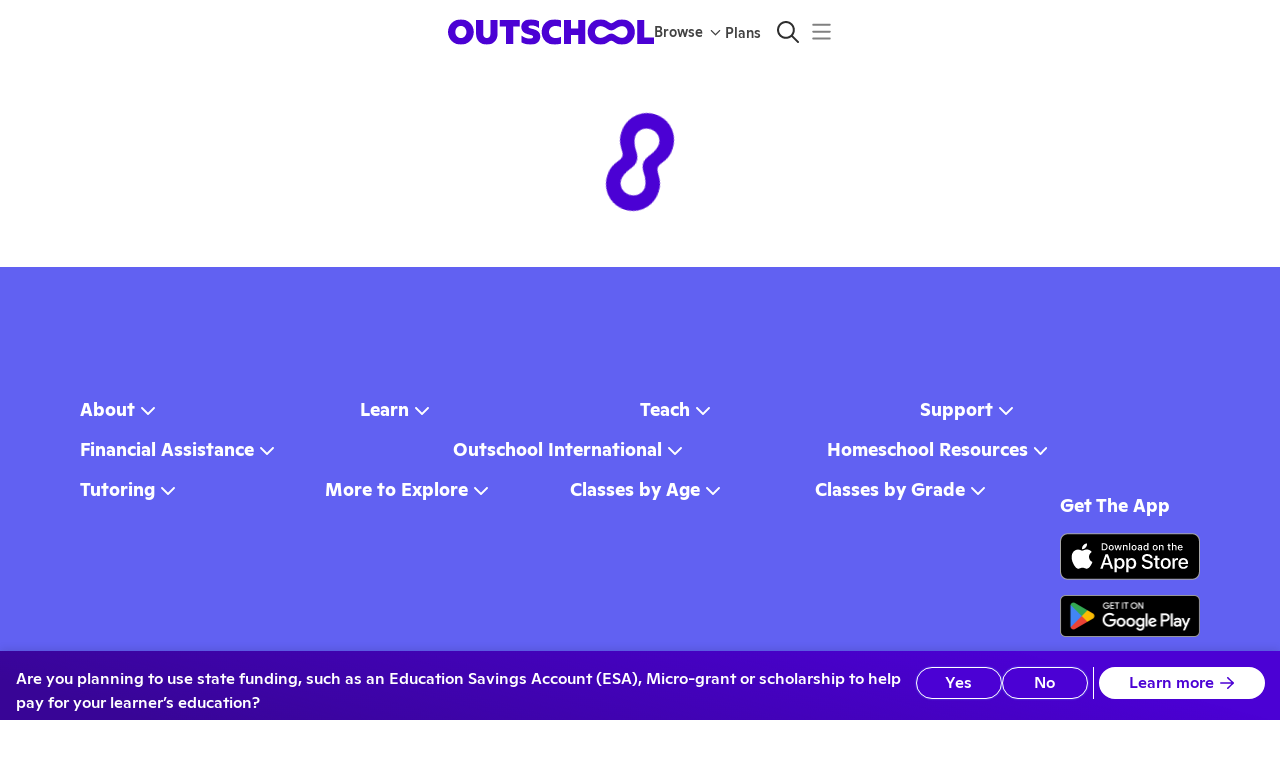

--- FILE ---
content_type: application/javascript
request_url: https://static2.outschool.com/master/main/public/js/2001.16b584bb0d9c72c7028f.js
body_size: 13233
content:
(self.webpackChunk_outschool_website=self.webpackChunk_outschool_website||[]).push([[2001],{48238:function(e,t,n){"use strict";n.d(t,{ZP:function(){return N},Uy:function(){return W},kk:function(){return $}});var r,i,o,a,s,l,c=n(8194),u=n.n(c),d=n(35263),m=n(36482),h=n(61672),g=n(45928),p=n(95972),f=n(6790),x=n(62913),v=n(38198),y=n(97072),E=n.n(y),w=n(9478),S=n(13197),b=n(33919),Z=n(3107),C=n(16043),U=E()(r||(r=u()(["\n  mutation SendMessageToOutschool($messageInput: MessageInput!) {\n    sendMessageToOutschool(messageInput: $messageInput)\n  }\n"]))),_=n(91500),k=n(90231),I=n(89808),T=n(64445),L=n(12041),A=n(93920),M=n(9710),F=n(10420),P=n(10618),R=n(75153),O=n(82694),B=n(1398),D=n(60206);const $=E()(i||(i=u()(["\n  mutation SendMessageToUser(\n    $messageInput: MessageInput!\n    $recipientUids: [ID!]!\n    $previousMessageUid: ID\n  ) {\n    sendMessage(\n      messageInput: $messageInput\n      recipientUids: $recipientUids\n      previousMessageUid: $previousMessageUid\n    ) {\n      ...MessageFragment\n    }\n  }\n  ","\n"])),R.ZP),W=E()(o||(o=u()(["\n  mutation EducatorSendMessageToUser(\n    $messageInput: MessageInput!\n    $recipientUids: [ID!]!\n    $previousMessageUid: ID\n  ) {\n    sendMessage(\n      messageInput: $messageInput\n      recipientUids: $recipientUids\n      previousMessageUid: $previousMessageUid\n    ) {\n      ...MessageFragment\n    }\n  }\n  ","\n"])),R.ZP);let N=(a=(0,h.Zh)("client\\components\\MessageModal"),(0,S.NA)(s=(0,T.EN)(s=(0,C.A6)(s=a(s=(0,v.Z)(s=(0,P.h$)(((l=class extends I.Component{constructor(e){super(e),this.close=e=>{const{history:t,location:n}=this.props;e&&e.preventDefault(),n&&n.query&&n.query.openMB&&t.replace((0,p.Hn)(n.pathname+n.search,["openMB"])),this.setState({open:!1,message:this.defaultMessage(this.props),isSending:!1})},this.open=e=>{const{requireLogin:t,isLoggedIn:n,location:r,viewName:i,trackEvent:o}=this.props;if(e&&e.preventDefault(),r&&t&&!n){const e=(0,p.Sr)(r.pathname+r.search,{openMB:i});this.context.enterLoginFlow({authTrigger:b.CB.MESSAGE_TEACHER,newUrlAfterSignUp:(0,p.Sr)((0,f.P$l)(),{messageTeacher:!0,landingPage:e}),newUrlAfterLogin:e,shouldNavigateOverwrite:!1})}else o("MessageButton clicked",this.props.context),this.setState({open:!0})},this.send=async e=>{const{contentOptional:t,recipients:n,activityUid:r,sectionUid:i,context:o,onMessageCreated:a,previousMessageUid:s,setTopNotice:l,isLeader:c,t:u}=this.props,{message:d}=this.state,m=d.trim(),h=t?m||u("-- User did not write a message --"):m;if(h)try{this.setState({isSending:!0});const{data:{sendMessage:t}}=await e({variables:{messageInput:{content:h,activityUid:r,sectionUid:i,details:o||{}},recipientUids:n.map((e=>e.uid)),previousMessageUid:s}});this.close(),l(I.createElement(I.Fragment,null,I.createElement("span",null,u("We received your message. Thanks!"))," ",t.thread_uid&&I.createElement("span",null,I.createElement(g.c,{t:u},"View your conversation"," ",I.createElement(B.C,{to:A.WkE.adultThreadPathV2(c?F.$.Educator:F.$.Parent,t.thread_uid)},"here"),".")))),a&&a()}catch(e){this.setState({errorMessage:e,isSending:!1})}else this.setState({errorMessage:u("Please write a message.")})},this.sendToOutschool=async e=>{const{activityUid:t,sectionUid:n,context:r,setTopNotice:i,t:o}=this.props,{message:a}=this.state;if(a.trim())try{this.setState({isSending:!0});const{data:{sendMessageToOutschool:s}}=await e({variables:{messageInput:{content:a,activityUid:t,sectionUid:n,details:r||{}}}});s?(this.close(),i(o("We received your message. Thanks!"))):this.setState({errorMessage:o("Failed to send message. Please reload this page and try again."),isSending:!1})}catch(e){this.setState({errorMessage:e,isSending:!1})}else this.setState({errorMessage:o("Please write a message.")})},this.state=this.defaultState(e),this.messageArea=I.createRef()}defaultState(e){const{location:t,viewName:n}=e;return{open:t&&t.query&&n&&t.query.openMB===n,message:this.defaultMessage(e),isSending:!1}}defaultMessage(e){return e.defaultText||""}defaultEmail(e,t){return e||t&&t.email||""}componentWillUnmount(){this.messageArea.current&&this.messageArea.current.blur()}render(){const{renderButton:e,hideEmail:t,heading:n,prompt:r,subject:i,policyLink:o,policy:a,placeholder:s,viewName:l,recipients:c,toOutschool:u,senderEmail:h,user:p,showFromAndTo:f,t:v,userMode:y}=this.props,{open:E,message:S,isSending:b}=this.state,C=this.defaultEmail(h,p);let T;if(f&&!u){const e=1===c.length&&!!c[0].timeZone&&c[0].timeZone!==M.EQ(p),t=new Date;T=I.createElement(d.Z,{sx:{marginTop:"0.5em",color:"grey.500"}},I.createElement("div",null,I.createElement(g.c,{t:v},I.createElement(m.Z,{variant:"inherit",sx:{fontWeight:"fontWeightMedium"}},"From:")," ","you"),"  ",e&&I.createElement(m.Z,{variant:"inherit",sx:{color:"grey.500"}},v("(local time: {{localTime}})",{localTime:x.formatTime(t,M.EQ(p),!1)}))),I.createElement("div",null,I.createElement(m.Z,{variant:"inherit",sx:{fontWeight:"fontWeightMedium"}},v("To:"))," ",c.map(((n,r)=>I.createElement(I.Fragment,{key:n.uid},n.name,e&&I.createElement(m.Z,{variant:"inherit",sx:{color:"grey.500"}},"  "," ",v("(local time: {{localTime}})",{localTime:x.formatTime(t,n.timeZone,!1)})),r<c.length-1?I.createElement("span",null,",  "):null)))))}return I.createElement(I.Fragment,null,e(this.open),I.createElement(D.Z,{open:E,onClose:this.close,viewName:l},I.createElement(O.Z,{value:this.state.errorMessage,showStatusPageLink:L.yW}),I.createElement(w.m,{mutation:u?U:y===F.$.Educator?W:$},(e=>I.createElement("form",{method:"POST",onSubmit:t=>{t.preventDefault(),u?this.sendToOutschool(e):this.send(e)}},I.createElement("div",null,n&&I.createElement(m.Z,{variant:"h3",sx:{marginBottom:"0.5em",marginRight:"1em"}},n),r&&I.createElement(d.Z,{sx:{marginBottom:"1em"}},"function"==typeof r?r(this.close):r),I.createElement(Z.Z,{url:o},a),T,i&&I.createElement(d.Z,{sx:{color:"grey.500",marginBottom:"1em"}},I.createElement(m.Z,{variant:"inherit",sx:{fontWeight:"fontWeightMedium"}},v("Subject:"))," ",i,"  "),I.createElement(_.Z,{sx:{marginBottom:"1em"},placeholder:s||v("Write your message here"),ref:this.messageArea,showCount:!1,rows:4,maxRows:7,value:S,onChange:e=>this.setState({message:e.target.value})}),!t&&I.createElement(d.Z,{sx:{marginBottom:"1em"}},v("Responses will go to {{email}}",{email:C}))),I.createElement(k.Z,{cancelLabel:v("Don’t Send"),onCancel:this.close,primaryLabel:v("Send"),primaryType:"submit",disabled:b}))))))}}).displayName="MessageModal",l.contextType=b.wp,l.defaultProps={user:{},viewName:"sendMessage"},s=l))||s)||s)||s)||s)||s)||s)},25163:function(e,t,n){"use strict";n.d(t,{e:function(){return y}});var r,i,o=n(8194),a=n.n(o),s=n(1055),l=n(61672),c=n(95972),u=n(6790),d=n(92759),m=n(33919),h=n(13197),g=n(30292),p=n(28447),f=n(89808),x=n(64445),v=n(75457);function y(e){const t=(0,s.c)(19),{leader:n,isSet:o,onChange:y,size:w}=e,S=void 0!==o&&o,b=void 0===y?E:y,{enterLoginFlow:Z}=(0,m.ox)(),{t:C}=(0,l.$G)("client\\components\\saving\\FollowButton"),{isLoggedIn:U}=(0,h.kP)(),_=(0,v.M)(),k=(0,v.$)(),I=(0,x.TH)(),T=(0,d.Z)();let L;t[0]!==T||t[1]!==Z||t[2]!==_||t[3]!==U||t[4]!==n||t[5]!==I||t[6]!==b||t[7]!==k?(L=async e=>{const t=(0,c.jc)(I),r=await T.attribution();U?(e?_(n,t,r):k(n.uid),b(e)):Z({authTrigger:m.CB.FOLLOW_TEACHER,postLoginAction:{actionType:m.A6.FOLLOW_AFTER_LOGIN,welcomeModalData:{leaderName:n.name},graphqlMutation:{mutation:p.V,variables:{userUid:n.uid,referer:t,attribution:r}},shouldPopUpWelcomeModal:!1},newUrlAfterSignUp:(0,c.Sr)((0,u.P$l)(),{followTeacher:!0}),newUrlAfterLogin:(0,c.jc)(I),shouldNavigateOverwrite:!1})},t[0]=T,t[1]=Z,t[2]=_,t[3]=U,t[4]=n,t[5]=I,t[6]=b,t[7]=k,t[8]=L):L=t[8];const A=L;let M,F,P;return t[9]!==C?(M=C(r||(r=a()(["Following"]))),t[9]=C,t[10]=M):M=t[10],t[11]!==C?(F=C(i||(i=a()(["Follow"]))),t[11]=C,t[12]=F):F=t[12],t[13]!==A||t[14]!==S||t[15]!==w||t[16]!==M||t[17]!==F?(P=f.createElement(g.Z,{size:w,isSet:S,setLabel:M,unsetLabel:F,onChange:A}),t[13]=A,t[14]=S,t[15]=w,t[16]=M,t[17]=F,t[18]=P):P=t[18],P}function E(e){}},671:function(e,t,n){"use strict";n.d(t,{Z:function(){return Z}});var r,i,o=n(8194),a=n.n(o),s=n(1055),l=n(35263),c=n(29556),u=n(36482),d=n(12188),m=n(71914),h=n(16798),g=n(61672),p=n(13197),f=n(3107),x=n(11513),v=n(40496),y=n(39515),E=n(89808),w=n(86748),S=n.n(w),b=n(12041);function Z(e){const t=(0,s.c)(60),{link:n,title:o,supportingCopy:w,modalContext:Z,updateConsent:U}=e,_=void 0===Z?x.tC.GenericReferral:Z,k=void 0===U?C:U,{currentUser:I}=(0,p.kP)(),T=!!(null==I?void 0:I.teacher_approved_at)&&!(null==I?void 0:I.suspended_at),L=b.lZ,A=(0,m.b)(),M=(0,h.Cf)({priceInCents:d.e7}),F=(0,h.Cf)({priceInCents:T?d._W:d.e7}),P=(0,h.Cf)({priceInCents:d.e7,showCurrencyCode:!1}),{t:R}=(0,g.$G)("client\\components\\sharing\\OutReachOrGive20Get20"),O=R("Share {{recipientCreditAmount}} with a friend to try Outschool!",{recipientCreditAmount:P}),B=R("When your friends sign up through your referral link, they get {{recipientCreditInUSD}} to spend on any class and you get {{senderCreditInUSD}} when they take their first class.",{recipientCreditInUSD:M,senderCreditInUSD:F});let D,$,W,N,z,G,q,H,j,Q,V,X,K,Y,J,ee,te,ne,re,ie,oe;if(t[0]!==B||t[1]!==O||t[2]!==T||t[3]!==A||t[4]!==w||t[5]!==o){const e=T?new URL("https://info.outschool.com/outreach-program"):new URL("https://support.outschool.com/"+A+"/articles/2087332");let n;N=l.Z,K=!0,t[19]===Symbol.for("react.memo_cache_sentinel")?(z={alignItems:"center",flexDirection:"column",padding:20},t[19]=z):z=t[19],t[20]===Symbol.for("react.memo_cache_sentinel")?(G=E.createElement(c.Z,{src:S(),sx:{height:80,marginTop:24}}),t[20]=G):G=t[20],W=l.Z,t[21]===Symbol.for("react.memo_cache_sentinel")?(V={textAlign:"center",marginY:8},t[21]=V):V=t[21],t[22]===Symbol.for("react.memo_cache_sentinel")?(n={marginY:"8px"},t[22]=n):n=t[22];const r=o||O;t[23]!==r?(X=E.createElement(u.Z,{variant:"h5",emphasized:!0,sx:n},r),t[23]=r,t[24]=X):X=t[24],$=u.Z,t[25]===Symbol.for("react.memo_cache_sentinel")?(H={marginY:"8px"},t[25]=H):H=t[25],j=w||B,t[26]===Symbol.for("react.memo_cache_sentinel")?(Q=E.createElement("br",null),t[26]=Q):Q=t[26],D=f.Z,q=e.toString(),t[0]=B,t[1]=O,t[2]=T,t[3]=A,t[4]=w,t[5]=o,t[6]=D,t[7]=$,t[8]=W,t[9]=N,t[10]=z,t[11]=G,t[12]=q,t[13]=H,t[14]=j,t[15]=Q,t[16]=V,t[17]=X,t[18]=K}else D=t[6],$=t[7],W=t[8],N=t[9],z=t[10],G=t[11],q=t[12],H=t[13],j=t[14],Q=t[15],V=t[16],X=t[17],K=t[18];return t[27]!==R?(Y=R(r||(r=a()(["Terms of use"]))),t[27]=R,t[28]=Y):Y=t[28],t[29]!==D||t[30]!==Y||t[31]!==q?(J=E.createElement(D,{url:q},Y),t[29]=D,t[30]=Y,t[31]=q,t[32]=J):J=t[32],t[33]!==$||t[34]!==J||t[35]!==H||t[36]!==j||t[37]!==Q?(ee=E.createElement($,{sx:H},j,Q,J),t[33]=$,t[34]=J,t[35]=H,t[36]=j,t[37]=Q,t[38]=ee):ee=t[38],t[39]!==W||t[40]!==ee||t[41]!==V||t[42]!==X?(te=E.createElement(W,{sx:V},X,ee),t[39]=W,t[40]=ee,t[41]=V,t[42]=X,t[43]=te):te=t[43],t[44]!==R?(ne=R(i||(i=a()(["Copy Link"]))),t[44]=R,t[45]=ne):ne=t[45],t[46]===Symbol.for("react.memo_cache_sentinel")?(re={width:"100%",marginY:8},t[46]=re):re=t[46],t[47]!==n||t[48]!==_||t[49]!==M||t[50]!==ne||t[51]!==k?(ie=E.createElement(v.iP,{updateConsent:k,shareLink:n,hideInput:!0,copyButtonLabel:ne,uiContextId:y.e.SavedClassesPage,modalContext:_,recipientCredit:M,facebookAppId:L,sx:re}),t[47]=n,t[48]=_,t[49]=M,t[50]=ne,t[51]=k,t[52]=ie):ie=t[52],t[53]!==N||t[54]!==z||t[55]!==G||t[56]!==te||t[57]!==ie||t[58]!==K?(oe=E.createElement(N,{flex:K,sx:z},G,te,ie),t[53]=N,t[54]=z,t[55]=G,t[56]=te,t[57]=ie,t[58]=K,t[59]=oe):oe=t[59],oe}async function C(){}},43022:function(e,t,n){"use strict";n.d(t,{Z:function(){return V}});var r,i,o,a,s,l,c,u=n(8194),d=n.n(u),m=n(1055),h=n(35263),g=n(12129),p=n(28995),f=n(36482),x=n(12188),v=n(24199),y=n(17506),E=n(45560),w=n(61672),S=n(16798),b=n(45928),Z=n(95972),C=n(6790),U=n(90254),_=n(60552),k=n(25886),I=n(97072),T=n.n(I),L=n(13197),A=n(93778),M=n(93349),F=n(72356),P=n(69174),R=n(19276),O=n(12843),B=n(27078),D=n(95571),$=n(89808),W=n(64445),N=n(93920),z=n(1398),G=n(48238),q=n(60206),H=n(25163),j=n(671),Q=n(92725);function V(e){const t=(0,m.c)(11),{leader:n,handleReviewsSummaryClick:r,showActionsInColumnForLargeScreens:i,includeProfileLink:o,includeShareButton:a}=e,s=void 0===r?X:r,l=void 0!==i&&i,c=void 0!==o&&o,u=void 0===a||a,d=(0,D.useIsMobile)(),{currentUser:h,isAdmin:g,isLoggedIn:p}=(0,L.kP)(),f=(0,W.TH)(),x=d?ne:J;let v;return t[0]!==x||t[1]!==h||t[2]!==s||t[3]!==c||t[4]!==u||t[5]!==g||t[6]!==p||t[7]!==n||t[8]!==f||t[9]!==l?(v=$.createElement(x,{leader:n,currentUser:h,handleReviewsSummaryClick:s,isAdmin:g,isLoggedIn:p,location:f,showActionsInColumnForLargeScreens:l,includeProfileLink:c,includeShareButton:u}),t[0]=x,t[1]=h,t[2]=s,t[3]=c,t[4]=u,t[5]=g,t[6]=p,t[7]=n,t[8]=f,t[9]=l,t[10]=v):v=t[10],v}function X(){}const K=e=>{const t=(0,m.c)(86),{leader:n,location:l,currentUser:c,isLoggedIn:u,isAdmin:f,isVertical:k,includeProfileLink:I,includeShareButton:T}=e,L=void 0!==k&&k,A=(0,U.Z)(_.Es.Advertising),R=(0,M.Z)(n),{t:O}=(0,w.$G)("client\\components\\teacher\\TeacherProfile");let B;t[0]!==c||t[1]!==n||t[2]!==O?(B=c&&n&&c.uid===n.uid&&$.createElement(h.Z,{sx:{marginTop:"16px",textAlign:"center"}},$.createElement(z.C,{to:N.Pxx()},O(r||(r=d()(["Edit your profile"]))))),t[0]=c,t[1]=n,t[2]=O,t[3]=B):B=t[3];const D=B,W=n.name,[Q,V]=(0,$.useState)(!1);let X,K;if(t[4]!==O){const e=(0,S.Cf)({priceInCents:x.e7,showCurrencyCode:!1});K=O("Share this teacher with a friend - new users will get {{onlyCreditAmount}} off",{onlyCreditAmount:e}),X=O("You’ll also get {{onlyCreditAmount}} when they sign up with your link and take their first class!",{onlyCreditAmount:e}),t[4]=O,t[5]=X,t[6]=K}else X=t[5],K=t[6];const Y=X;let J;t[7]!==(null==c?void 0:c.slug_id)||t[8]!==n.leader_link||t[9]!==n.uid?(J=(0,Z.Sr)((0,C.vbc)(n.uid,n.leader_link),{signup:!0,usid:null==c?void 0:c.slug_id}),t[7]=null==c?void 0:c.slug_id,t[8]=n.leader_link,t[9]=n.uid,t[10]=J):J=t[10];const ee=J,te=!!(null==c?void 0:c.teacher_approved_at)&&!(null==c?void 0:c.suspended_at);let ne;t[11]===Symbol.for("react.memo_cache_sentinel")?(ne={flexDirection:"column"},t[11]=ne):ne=t[11];const re=L?"column":"row",ie=L?"stretch":"start",oe=L?"16px":"8px";let ae,se;t[12]!==re||t[13]!==ie||t[14]!==oe?(ae={flexDirection:re,flexWrap:"wrap",justifyContent:"center",alignItems:ie,columnGap:"16px",rowGap:oe},t[12]=re,t[13]=ie,t[14]=oe,t[15]=ae):ae=t[15],t[16]!==I||t[17]!==L||t[18]!==n.leader_link||t[19]!==n.uid||t[20]!==O?(se=I&&$.createElement(g.zx,{component:z.C,size:L?"medium":"small",to:(0,C.N4F)(n.uid,n.leader_link),startIcon:$.createElement(p.ZP,{icon:v.IL,size:"small",sx:{fontSize:"14px !important"}})},O("Profile")),t[16]=I,t[17]=L,t[18]=n.leader_link,t[19]=n.uid,t[20]=O,t[21]=se):se=t[21];const le=L?"medium":"small";let ce,ue,de,me,he,ge,pe,fe;t[22]!==R||t[23]!==n||t[24]!==le?(ce=$.createElement(H.e,{size:le,"data-test-id":"teacher-profile-follow-button",isSet:R,leader:n}),t[22]=R,t[23]=n,t[24]=le,t[25]=ce):ce=t[25],t[26]!==L||t[27]!==O?(ue=e=>$.createElement(g.zx,{variant:"outlined",onClick:e,size:L?"medium":"small",startIcon:$.createElement(p.ZP,{icon:y.FU,size:"small",sx:{fontSize:"14px !important"}})},O(i||(i=d()(["Message"])))),t[26]=L,t[27]=O,t[28]=ue):ue=t[28],t[29]!==O?(de=O(o||(o=d()(["Ask the teacher"]))),t[29]=O,t[30]=de):de=t[30],t[31]!==W||t[32]!==O?(me=e=>$.createElement($.Fragment,null,$.createElement(b.c,{t:O},"Ask ",{leaderName:W}," about their classes or background. For questions about the Outschool website,"," ",$.createElement(F.Z,{onClick:e,sx:{width:"fit-content"}},"use Outschool Help"),".")),t[31]=W,t[32]=O,t[33]=me):me=t[33],t[34]!==n?(he=[n],t[34]=n,t[35]=he):he=t[35],t[36]!==A?(ge=()=>{A("Message Teacher")},t[36]=A,t[37]=ge):ge=t[37],t[38]!==W||t[39]!==O?(pe=O("Question for {{leaderName}}",{leaderName:W}),t[38]=W,t[39]=O,t[40]=pe):pe=t[40],t[41]!==O?(fe=O(a||(a=d()(["Ask a Question"]))),t[41]=O,t[42]=fe):fe=t[42];const xe=n.uid,ve=n.name;let ye,Ee,we,Se,be,Ze,Ce;return t[43]!==W||t[44]!==O?(ye=O("Question for {{leaderName}}",{leaderName:W}),t[43]=W,t[44]=O,t[45]=ye):ye=t[45],t[46]!==n.name||t[47]!==n.uid||t[48]!==fe||t[49]!==ye?(Ee={action:fe,leaderUid:xe,leaderName:ve,subject:ye},t[46]=n.name,t[47]=n.uid,t[48]=fe,t[49]=ye,t[50]=Ee):Ee=t[50],t[51]!==c||t[52]!==u||t[53]!==l||t[54]!==ue||t[55]!==de||t[56]!==me||t[57]!==he||t[58]!==ge||t[59]!==pe||t[60]!==Ee?(we=$.createElement(G.ZP,{renderButton:ue,user:c,location:l,requireLogin:!0,isLoggedIn:u,viewName:"sendMessageToLeader",heading:de,prompt:me,recipients:he,onMessageCreated:ge,showFromAndTo:!0,subject:pe,context:Ee}),t[51]=c,t[52]=u,t[53]=l,t[54]=ue,t[55]=de,t[56]=me,t[57]=he,t[58]=ge,t[59]=pe,t[60]=Ee,t[61]=we):we=t[61],t[62]!==T||t[63]!==te||t[64]!==L||t[65]!==n||t[66]!==ee||t[67]!==Q||t[68]!==Y||t[69]!==O||t[70]!==K?(Se=T&&$.createElement($.Fragment,null,$.createElement(g.zx,{color:"primary",size:L?"medium":"small",variant:"outlined",onClick:()=>{V(!0)},sx:{marginBottom:10}},$.createElement(p.ZP,{icon:E.zB,sx:{marginRight:"0.5em"}})," ",O("Share")),te?$.createElement(P.x,{open:Q,onClose:()=>V(!1),outreachShareUrl:ee,modalType:{variant:P.g.teacher,teacher:n}}):$.createElement(q.Z,{open:Q,onClose:()=>V(!1),fullBleed:!1,sx:{maxWidth:450,padding:"medium"}},$.createElement(j.Z,{title:K,supportingCopy:Y,link:ee}))),t[62]=T,t[63]=te,t[64]=L,t[65]=n,t[66]=ee,t[67]=Q,t[68]=Y,t[69]=O,t[70]=K,t[71]=Se):Se=t[71],t[72]!==se||t[73]!==ce||t[74]!==we||t[75]!==Se||t[76]!==ae?(be=$.createElement(h.Z,{flex:!0,sx:ae},se," ",ce,we,Se),t[72]=se,t[73]=ce,t[74]=we,t[75]=Se,t[76]=ae,t[77]=be):be=t[77],t[78]!==f||t[79]!==n||t[80]!==O?(Ze=f&&$.createElement(h.Z,{sx:{marginTop:"16px",textAlign:"center"}},$.createElement(z.C,{to:N.S7Z(n)},$.createElement("span",{role:"img","aria-label":"top hat"},"🎩")," ",O(s||(s=d()(["Admin"]))))),t[78]=f,t[79]=n,t[80]=O,t[81]=Ze):Ze=t[81],t[82]!==D||t[83]!==be||t[84]!==Ze?(Ce=$.createElement("div",null,$.createElement(h.Z,{flex:!0,sx:ne},be,D,Ze)),t[82]=D,t[83]=be,t[84]=Ze,t[85]=Ce):Ce=t[85],Ce};K.displayName="LeaderActions";const Y=e=>{const t=(0,m.c)(10),{leader:n,onClick:r}=e,[i,o]=$.useState(!0),a=(0,U.Z)(),{t:s}=(0,w.$G)("client\\components\\teacher\\TeacherProfile");if(!n.video||!i)return null;let c;t[0]!==n.uid||t[1]!==r||t[2]!==a?(c=()=>{a("Watched Leader Profile Video",{leaderUid:n.uid}),o(!1),r&&r()},t[0]=n.uid,t[1]=r,t[2]=a,t[3]=c):c=t[3];const u=c;let g,p,f;return t[4]===Symbol.for("react.memo_cache_sentinel")?(g={alignItems:"center",justifyContent:"center",position:"absolute",width:"100%",height:"100%",top:0,backgroundColor:"rgba(0, 0, 0, 0.01)",cursor:"pointer"},t[4]=g):g=t[4],t[5]!==s?(p=s(l||(l=d()(["Play video with sound"]))),t[5]=s,t[6]=p):p=t[6],t[7]!==u||t[8]!==p?(f=$.createElement(h.Z,{flex:!0,sx:g,"aria-label":p,onClick:u}," "),t[7]=u,t[8]=p,t[9]=f):f=t[9],f};function J(e){var t;const n=(0,m.c)(42),{leader:r,currentUser:i,isAdmin:o,isLoggedIn:a,handleReviewsSummaryClick:s,showActionsInColumnForLargeScreens:l,location:c,includeProfileLink:u,includeShareButton:d}=e,g=!!(null===(t=r.video)||void 0===t?void 0:t.file.url),p=(0,D.useIsXLarge)(),x=l&&p||!g,v=x?"row":"column",y=x?"48px":"24px";let E,w;n[0]!==v||n[1]!==y?(E={minHeight:"360px",maxWidth:"720px",backgroundColor:"white",borderRadius:"32px",display:"flex",justifyContent:"center",alignItems:"center",padding:"24px 48px",textAlign:"center",flexDirection:v,gap:y},n[0]=v,n[1]=y,n[2]=E):E=n[2],n[3]===Symbol.for("react.memo_cache_sentinel")?(w={display:"flex",flexDirection:"column",alignItems:"center"},n[3]=w):w=n[3];const S=x?120:80;let b,Z,C,U,_,k,I,T,L,M,F,P;var R;let O;return n[4]===Symbol.for("react.memo_cache_sentinel")?(b={marginBottom:"8px"},n[4]=b):b=n[4],n[5]!==r||n[6]!==S?(Z=$.createElement(A.Z,{user:r,size:S,sx:b,onLoad:ee}),n[5]=r,n[6]=S,n[7]=Z):Z=n[7],n[8]===Symbol.for("react.memo_cache_sentinel")?(C={wordBreak:"break-word"},n[8]=C):C=n[8],n[9]!==r.name?(U=$.createElement(f.Z,{variant:"h5",sx:C},r.name),n[9]=r.name,n[10]=U):U=n[10],n[11]===Symbol.for("react.memo_cache_sentinel")?(_={marginTop:"8px",marginBottom:"8px"},n[11]=_):_=n[11],n[12]!==s||n[13]!==r?(k=$.createElement(h.Z,{sx:_},$.createElement(re,{leader:r,handleReviewsSummaryClick:s})),n[12]=s,n[13]=r,n[14]=k):k=n[14],n[15]===Symbol.for("react.memo_cache_sentinel")?(I={color:"grey.500",fontSize:"16px",lineHeight:"20px",marginBottom:"8px"},n[15]=I):I=n[15],n[16]!==r.details.headline?(T=$.createElement(f.Z,{variant:"body2",sx:I},r.details.headline),n[16]=r.details.headline,n[17]=T):T=n[17],n[18]!==k||n[19]!==T||n[20]!==Z||n[21]!==U?(L=$.createElement(h.Z,{sx:w},Z,U,k,T),n[18]=k,n[19]=T,n[20]=Z,n[21]=U,n[22]=L):L=n[22],n[23]!==i||n[24]!==u||n[25]!==d||n[26]!==o||n[27]!==a||n[28]!==r||n[29]!==c||n[30]!==x?(M=$.createElement(h.Z,null,$.createElement(K,{currentUser:i,leader:r,isLoggedIn:a,isAdmin:o,location:c,isVertical:x,includeProfileLink:u,includeShareButton:d})),n[23]=i,n[24]=u,n[25]=d,n[26]=o,n[27]=a,n[28]=r,n[29]=c,n[30]=x,n[31]=M):M=n[31],n[32]!==L||n[33]!==M||n[34]!==E?(F=$.createElement(h.Z,{flex:!0},$.createElement(h.Z,{sx:E},L,M)),n[32]=L,n[33]=M,n[34]=E,n[35]=F):F=n[35],n[36]!==g||n[37]!==r.video?(P=g?$.createElement(h.Z,{sx:{position:"relative",justifySelf:"start",alignSelf:"center",borderRadius:"32px",overflow:"hidden"}},$.createElement(Q.Z,{sx:{width:"100%",maxHeight:400},videoSx:{borderRadius:"32px",maxHeight:400},src:null===(R=r.video)||void 0===R?void 0:R.file.url,playButtonType:"white-center",poster:r.video.file.thumbUrl||void 0,posterShadowSx:{display:"none"},autoPlay:!0,muted:!0})):null,n[36]=g,n[37]=r.video,n[38]=P):P=n[38],n[39]!==F||n[40]!==P?(O=$.createElement(h.Z,{flex:!0,sx:te},F,P),n[39]=F,n[40]=P,n[41]=O):O=n[41],O}function ee(){(0,k.GK)("os-page-load",{source:"image"})}function te(e){return{backgroundColor:e.palette.primary[50],padding:"48px",gap:"100px",justifyContent:"center",alignItems:"stretch"}}const ne=e=>{const t=(0,m.c)(49),{leader:n,currentUser:r,isLoggedIn:i,isAdmin:o,location:a,handleReviewsSummaryClick:s,includeProfileLink:l,includeShareButton:c}=e,u=$.useRef(null),d=!!n.video;let g,p,x,v;t[0]===Symbol.for("react.memo_cache_sentinel")?(g=()=>{u.current&&u.current.play()},p=[],t[0]=g,t[1]=p):(g=t[0],p=t[1]),$.useEffect(g,p),t[2]===Symbol.for("react.memo_cache_sentinel")?(x={flexDirection:"column"},t[2]=x):x=t[2],t[3]===Symbol.for("react.memo_cache_sentinel")?(v={marginTop:"16px",paddingRight:"24px",paddingLeft:"24px"},t[3]=v):v=t[3];const y=d?"row":"column",E=d?"start":"center";let w;t[4]!==y||t[5]!==E?(w={flexDirection:y,alignItems:"center",justifyContent:E},t[4]=y,t[5]=E,t[6]=w):w=t[6];const S=d?64:128,b=d?"12px":0,Z=d?0:"12px";let C,U,_,k,I,T,L,M,F,P,O,B,D,W,N;return t[7]!==Z||t[8]!==b?(C={marginRight:b,marginBottom:Z},t[7]=Z,t[8]=b,t[9]=C):C=t[9],t[10]!==n||t[11]!==C||t[12]!==S?(U=$.createElement(A.Z,{user:n,size:S,sx:C,onLoad:oe}),t[10]=n,t[11]=C,t[12]=S,t[13]=U):U=t[13],t[14]===Symbol.for("react.memo_cache_sentinel")?(_={flexDirection:"column"},t[14]=_):_=t[14],t[15]===Symbol.for("react.memo_cache_sentinel")?(k={marginBottom:"4px"},t[15]=k):k=t[15],t[16]!==n.name?(I=$.createElement(f.Z,{variant:"h6",sx:k},n.name),t[16]=n.name,t[17]=I):I=t[17],t[18]!==s||t[19]!==n?(T=$.createElement(h.Z,null,$.createElement(re,{leader:n,handleReviewsSummaryClick:s})),t[18]=s,t[19]=n,t[20]=T):T=t[20],t[21]!==I||t[22]!==T?(L=$.createElement(h.Z,{flex:!0,sx:_},I,T),t[21]=I,t[22]=T,t[23]=L):L=t[23],t[24]!==U||t[25]!==L||t[26]!==w?(M=$.createElement(h.Z,{flex:!0,sx:v},$.createElement(h.Z,{flex:!0,sx:w},U,L)),t[24]=U,t[25]=L,t[26]=w,t[27]=M):M=t[27],t[28]!==d||t[29]!==n?(F=d?$.createElement(h.Z,{sx:{marginTop:"16px",width:"100%",height:"100%",position:"relative"}},$.createElement(R.Z,{videoRef:u,videoSx:{objectFit:"contain"},muted:!0,autoPlay:!0,onlyPlayButton:!0,showControls:!1,src:n.video.file.url,poster:n.video.file.thumbUrl,onLoadedData:ae}),$.createElement(Y,{leader:n,onClick:()=>{u.current&&(u.current.pause(),u.current.currentTime=0,u.current.muted=!1,u.current.controls=!0,u.current.play())}})):null,t[28]=d,t[29]=n,t[30]=F):F=t[30],t[31]===Symbol.for("react.memo_cache_sentinel")?(P={flexDirection:"column",marginTop:"24px",paddingRight:"24px",paddingLeft:"24px"},t[31]=P):P=t[31],t[32]===Symbol.for("react.memo_cache_sentinel")?(O={flexDirection:"row",alignItems:"center",justifyContent:"center",marginBottom:"24px",textAlign:"center"},t[32]=O):O=t[32],t[33]===Symbol.for("react.memo_cache_sentinel")?(B={color:"grey.500"},t[33]=B):B=t[33],t[34]!==n.details.headline?(D=$.createElement(h.Z,{flex:!0,sx:P},$.createElement(h.Z,{sx:O},$.createElement(f.Z,{variant:"body1",sx:B},n.details.headline))),t[34]=n.details.headline,t[35]=D):D=t[35],t[36]!==r||t[37]!==l||t[38]!==c||t[39]!==o||t[40]!==i||t[41]!==n||t[42]!==a?(W=$.createElement(h.Z,null,$.createElement(K,{leader:n,currentUser:r,isLoggedIn:i,isAdmin:o,location:a,includeProfileLink:l,includeShareButton:c})),t[36]=r,t[37]=l,t[38]=c,t[39]=o,t[40]=i,t[41]=n,t[42]=a,t[43]=W):W=t[43],t[44]!==M||t[45]!==F||t[46]!==D||t[47]!==W?(N=$.createElement(h.Z,{flex:!0,sx:x},M,F,D,W),t[44]=M,t[45]=F,t[46]=D,t[47]=W,t[48]=N):N=t[48],N};function re(e){const t=(0,m.c)(10),{leader:n,handleReviewsSummaryClick:r}=e;let i,o;var a;let s,l;return t[0]===Symbol.for("react.memo_cache_sentinel")?(i={gap:"10px",flexWrap:"wrap"},t[0]=i):i=t[0],t[1]!==n.educatorTiers?(o=null===(a=n.educatorTiers)||void 0===a?void 0:a.map(ie),t[1]=n.educatorTiers,t[2]=o):o=t[2],t[3]!==r||t[4]!==n.averageActivityStarRating||t[5]!==n.reviewCount?(s=n.reviewCount>0&&null!==n.averageActivityStarRating&&$.createElement(h.Z,{flex:!0,sx:{alignItems:"center",cursor:"pointer"},onClick:r},$.createElement(O.Z,{reviewCount:n.reviewCount,starRating:n.averageActivityStarRating})),t[3]=r,t[4]=n.averageActivityStarRating,t[5]=n.reviewCount,t[6]=s):s=t[6],t[7]!==o||t[8]!==s?(l=$.createElement(h.Z,{flex:!0,sx:i},o,s),t[7]=o,t[8]=s,t[9]=l):l=t[9],l}function ie(e){return $.createElement(B.Z,{key:e,tier:e})}function oe(){(0,k.GK)("os-page-load",{source:"image"})}function ae(){(0,k.GK)("os-page-load",{source:"video"})}ie.displayName="_temp6",V.fragments={activity:T()(c||(c=d()(["\n    fragment TeacherHeader_leader on Leader {\n      uid\n      reviewCount\n      averageActivityStarRating\n      educatorTiers\n      name\n      leader_link\n      photo\n      video {\n        file {\n          url\n          thumbUrl\n        }\n      }\n      details {\n        headline\n      }\n    }\n  "])))}},75457:function(e,t,n){"use strict";n.d(t,{$:function(){return v},M:function(){return f}});var r,i=n(8194),o=n.n(i),a=n(75052),s=n.n(a),l=n(1055),c=n(14049),u=n(97072),d=n.n(u),m=n(28447),h=n(89808),g=n(78267),p=n(12041);function f(){const[e]=(0,c.D)(m.V);return h.useCallback(((t,n,r)=>{e({variables:{userUid:t.uid,referer:n,attribution:r},optimisticResponse:(0,g.Ac)({__typename:"Mutation",followUser:{__typename:"FollowedUser",uid:new Date,followed_uid:t.uid,created_at:new Date,leader:s()({__typename:"Leader"},t)}}),update(e,t){if(t.data)try{var n;const r=e.readQuery({query:m.Z});(null==r||null===(n=r.currentUser)||void 0===n?void 0:n.followedUsers)&&e.writeQuery({query:m.Z,data:s()(s()({},r),{},{currentUser:s()(s()({},r.currentUser),{},{followedUsers:[...r.currentUser.followedUsers,t.data.followUser]})})})}catch(e){if(!function(e,t){return!e&&!(!t||!t.name)&&["Invariant Violation"].includes(t.name)}(p.yG,e))throw e}}})}),[e])}const x=d()(r||(r=o()(["\n  mutation UnfollowUser($userUid: ID!) {\n    unfollowUser(userUid: $userUid)\n  }\n"])));function v(){const e=(0,l.c)(2),[t]=(0,c.D)(x);let n;return e[0]!==t?(n=e=>{t({variables:{userUid:e},optimisticResponse:(0,g.Ac)({__typename:"Mutation",unfollowUser:!0}),update(t){const n=t.readQuery({query:m.Z});if(!(null==n?void 0:n.currentUser))return;const r=n.currentUser.followedUsers.filter((t=>t.leader.uid!==e));t.writeQuery({query:m.Z,data:s()(s()({},n),{},{currentUser:s()(s()({},n.currentUser),{},{followedUsers:r})})})}})},e[0]=t,e[1]=n):n=e[1],n}},52322:function(e,t,n){"use strict";var r=n(28009);t.Z=r.b},35088:function(e,t,n){"use strict";n.d(t,{Gr:function(){return i}});var r=n(50582);async function i(e){switch(e){case r.XD.Ko:return(await n.e(1097).then(n.bind(n,81097))).default;case r.XD.Ja:return(await n.e(6313).then(n.bind(n,26313))).default;case r.XD.ZhTw:return(await n.e(3589).then(n.bind(n,13589))).default;case r.XD.Es:return(await n.e(8637).then(n.bind(n,8637))).default;case r.XD.En:default:return(await n.e(8738).then(n.bind(n,88738))).default}}},38198:function(e,t,n){"use strict";n.d(t,{Z:function(){return l}});var r=n(75052),i=n.n(r),o=n(89808),a=n(90254),s=n(60552);function l(e){return t=>{const n=(0,a.Z)(),r=(0,a.Z)(s.Es.Advertising);return o.createElement(e,i()({trackAdEvent:r,trackEvent:n},t))}}},40346:function(e,t,n){"use strict";n.d(t,{y:function(){return v}});var r,i=n(8194),o=n.n(i),a=n(75052),s=n.n(a),l=n(67012),c=n.n(l),u=n(49757),d=n(97072),m=n.n(d),h=n(14124),g=n(95571),p=n(89808),f=n(91281);const x=["activity","imageFit","useOriginalAspectRatio","borderRadius"],v="data-activity-listing-photo";function y(e){var t;let{activity:n,imageFit:r,useOriginalAspectRatio:i=!1,borderRadius:o="0.5em"}=e,a=c()(e,x);const l=null===(t=n.photo)||void 0===t?void 0:t.fileUrl;let d={fit:r};const m=(0,g.useIsMobile)(),h=(0,g.useDevicePixelRatio)();return m||i?(d.w=344*h,d.h=179*h):(d.w=288*h,d.h=180*h),p.createElement(f.Z,s()(s()({renderAsBackground:!0},{[v]:"true"}),{},{style:{position:"relative",width:"100%",paddingBottom:"52%",minHeight:i?void 0:"180px",borderRadius:o,backgroundSize:"cover",backgroundPosition:"center",backgroundImage:'url("'.concat((0,u.sZ)(l,d),'")')}},a))}y.fragments={activity:m()(r||(r=o()(["\n    fragment ListingPhoto_activity on Activity {\n      isClub\n      photo {\n        fileUrl\n      }\n      ...SectionRibbon_activity\n    }\n    ","\n  "])),h.Z.fragments.activity)},t.Z=y},91281:function(e,t,n){"use strict";n.d(t,{Z:function(){return h}});var r=n(75052),i=n.n(r),o=n(67012),a=n.n(o),s=(n(85334),n(89808));const l=["renderAsBackground","children","src","style","alt","onLoad"],c=["backgroundImage"],u="function"==typeof IntersectionObserver?new IntersectionObserver((function(e){d&&e.forEach((e=>{const t=d.get(e.target);t&&t(e)}))}),{rootMargin:"0% 0% 50% 0%"}):null,d="function"==typeof WeakMap?new WeakMap:null,m=!!u&&!!d;class h extends s.Component{constructor(e){super(e),this.handleObserver=e=>{e.isIntersecting&&(this.unobservePlaceholder(),this.setState({showImage:!0}))},this.observePlaceholder=()=>{this.refs.placeholder&&(null==d||d.set(this.refs.placeholder,this.handleObserver),null==u||u.observe(this.refs.placeholder))},this.unobservePlaceholder=()=>{this.refs.placeholder&&(null==u||u.unobserve(this.refs.placeholder),null==d||d.delete(this.refs.placeholder))},this.state={}}componentDidMount(){m&&this.observePlaceholder()}componentWillUnmount(){m&&this.unobservePlaceholder()}render(){const e=this.props,{renderAsBackground:t,children:n,src:r,style:o={},alt:u="",onLoad:d}=e,h=a()(e,l),{showImage:g}=this.state;if(!0===this.state.showImage&&!0!==this.state.shouldRunOnLoad&&"function"==typeof d&&(d(),this.setState({shouldRunOnLoad:!0})),m&&!g){const{backgroundImage:e}=o,t=a()(o,c);return s.createElement("div",i()(i()({ref:"placeholder"},h),{},{style:t}),n)}return t?s.createElement("div",i()(i()({},h),{},{style:o}),!!n&&n):s.createElement("img",i()(i()({alt:u},h),{},{src:r,style:o}))}}},28447:function(e,t,n){"use strict";n.d(t,{Z:function(){return d},V:function(){return m}});var r,i,o,a=n(8194),s=n.n(a),l=n(97072),c=n.n(l),u=c()(r||(r=s()(["\n  fragment FollowedUserFragment on FollowedUser {\n    uid\n    followed_uid\n    created_at\n    leader {\n      uid\n      name\n      leader_link\n      created_at\n      photo\n      suspended_at\n      cityState\n      socialOptOut\n      details {\n        about\n        headline\n        headlineTranslated\n        countryOfResidence\n      }\n      is_crosslister\n      timeZone\n      hasAvailabilitySet\n      approved\n      ownerOfSellerOrg {\n        uid\n      }\n      teacherForSellerOrg {\n        uid\n        name\n      }\n      hasBackgroundCheckExpired\n    }\n  }\n"]))),d=c()(i||(i=s()(["\n  query FollowedTeachers {\n    currentUser {\n      uid\n      followedUsers {\n        ...FollowedUserFragment\n      }\n    }\n  }\n  ","\n"])),u);const m=c()(o||(o=s()(["\n  mutation FollowUser(\n    $userUid: ID!\n    $referer: String\n    $attribution: Attribution\n  ) {\n    followUser(\n      userUid: $userUid\n      referer: $referer\n      attribution: $attribution\n    ) {\n      ...FollowedUserFragment\n    }\n  }\n  ","\n"])),u)},93349:function(e,t,n){"use strict";n.d(t,{H:function(){return s},Z:function(){return l}});var r=n(1885),i=n(13197),o=n(89808),a=n(28447);function s(){var e,t;const{isLoggedIn:n}=(0,i.kP)(),{loading:o,data:s}=(0,r.I)(a.Z,{skip:!n});return{loading:o,followedUsers:null!==(e=null==s||null===(t=s.currentUser)||void 0===t?void 0:t.followedUsers)&&void 0!==e?e:[]}}function l(e){const{followedUsers:t}=s();return o.useMemo((()=>t.some((t=>t.leader.uid===e.uid))),[null==e?void 0:e.uid,t])}},50272:function(e,t,n){"use strict";n.d(t,{gW:function(){return c}});var r=n(75052),i=n.n(r),o=n(35263),a=n(28995),s=n(36482),l=n(89808);function c(e){let{icon:t,iconColor:n,iconSx:r,text:c,typographyVariant:u="inherit"}=e;return l.createElement(o.Z,{flex:!0,sx:{gap:"0.5em",alignItems:"center"}},l.createElement(a.ZP,{icon:t,color:n,sx:i()({width:"1.25em"},r)}),l.createElement(s.Z,{variant:u},c))}},27078:function(e,t,n){"use strict";n.d(t,{Z:function(){return x}});var r=n(75052),i=n.n(r),o=n(35263),a=n(46766),s=n(44194),l=n(28995),c=n(36482),u=n(75397),d=n(74916),m=n(99990),h=n(99279),g=n(61672),p=n(89808);const f={star:{textFn:e=>e("Star Educator"),headingFn:e=>e("Stellar Quality"),descriptionFn:e=>e("Book with confidence! Star educators are top rated, experienced, and highly responsive, with classes that meet Outschool’s quality learning standards."),icon:u.XO,iconSx:{},chipColor:"primary",iconColor:"primary.600"},rising_star:{textFn:e=>e("Rising Star"),headingFn:e=>e("Emerging Excellence"),descriptionFn:e=>e("Rising star educators have strong track records, offer classes that meet Outschool’s quality learning standards, & are on their way to being Star Educators."),icon:d.gf,iconSx:{rotate:"180deg",paddingLeft:"4px !important",paddingRight:"0 !important"},chipColor:"info",iconColor:"info.600"},popular:{textFn:e=>e("Popular"),headingFn:e=>e("Selling Fast"),descriptionFn:e=>e("Popular educators offer classes that are in high demand with Outschool families - their classes tend to fill up quickly!"),icon:m.Rp,iconSx:{},chipColor:"error",iconColor:"error.600"},new_on_outschool:{textFn:e=>e("New on Outschool"),headingFn:e=>e("Try Someone New"),descriptionFn:e=>e("New educators are vetted by the Outschool team and hold either professional credentials or lived experience in their topic areas."),icon:h.kd,iconSx:{},chipColor:"success",iconColor:"success.600"}};function x(e){let{tier:t}=e;const{t:n}=(0,g.$G)("ui-components-website\\TeacherProfile"),r=f[t];return r?p.createElement(o.Z,{flex:!0},p.createElement(a.Z,{title:p.createElement(v,{tier:t})},p.createElement(s.Z,{icon:p.createElement(l.ZP,{fixedWidth:!0,icon:r.icon,sx:i()({},r.iconSx),size:"medium"}),label:r.textFn(n),color:r.chipColor,size:"small",sx:{borderRadius:"12px",padding:"4px 8px"}}))):null}function v(e){let{tier:t}=e;const{t:n}=(0,g.$G)("ui-components-website\\TeacherProfile"),r=f[t];return p.createElement(o.Z,{flex:!0,sx:{alignItems:"center",gap:"16px",margin:"16px"}},p.createElement(l.ZP,{icon:r.icon,size:"large",sx:i()({padding:"4px",color:r.iconColor},r.iconSx)}),p.createElement(o.Z,{flex:!0,sx:{flexDirection:"column",textAlign:"left"}},p.createElement(o.Z,{sx:{marginBottom:"4px"}},p.createElement(c.Z,{variant:"subtitle2",emphasized:!0},r.headingFn(n))),p.createElement(c.Z,{as:o.Z,variant:"body2"},r.descriptionFn(n))))}},28173:function(e,t,n){"use strict";n.d(t,{Fg:function(){return w},wH:function(){return E},yN:function(){return y}});var r=n(10890),i=n(92740),o=n(26477),a=n(30328),s=n(14932),l=n(54675),c=n(26153),u=n(2465),d=n(99480),m=n(89808),h=n(97266),g=n(50272);const p=r.qW,f=i.dm,x=o.HQ,v=a.FV;function y(e){return e.isClub?p:e.isSelfPaced?f:1===e.size_max?x:v}function E(e){const{selfPacedNumberOfLessonsString:t,selfPacedWeeksOfFeedbackString:n,selfPacedAccessToContentString:r,selfPacedChooseStartTimeString:i,selfPacedStartAndLearnString:o}=(0,h.Z)();return{numberOfLessons:{icon:s.Kt,text:t(e)},startAndLearn:{icon:l.GF,text:o()},weeksOfFeedback:{icon:c.sN,text:n(e)},chooseStartTime:{icon:u.$n,text:i()},accessToContent:{icon:d.nG,text:r()}}}function w(e){let{activity:t}=e;const n=E(t);return m.createElement(m.Fragment,null,m.createElement(g.gW,{icon:n.numberOfLessons.icon,text:n.numberOfLessons.text}),m.createElement(g.gW,{icon:n.weeksOfFeedback.icon,text:n.weeksOfFeedback.text}),m.createElement(g.gW,{icon:n.chooseStartTime.icon,text:n.chooseStartTime.text}),m.createElement(g.gW,{icon:n.accessToContent.icon,text:n.accessToContent.text}))}},86748:function(e,t,n){e.exports=n.p+"public/images/ReferralsProgram_2023.0500a0375226f7313828816c3a5a2013.png"}}]);
//# sourceMappingURL=2001.16b584bb0d9c72c7028f.js.map

--- FILE ---
content_type: application/javascript
request_url: https://static2.outschool.com/master/main/public/js/vendor.0c34a748e07883612cec.js
body_size: 200916
content:
/*! For license information please see vendor.0c34a748e07883612cec.js.LICENSE.txt */
(self.webpackChunk_outschool_website=self.webpackChunk_outschool_website||[]).push([[4736],{91939:function(e,t,n){("undefined"!=typeof window?window:void 0!==n.g?n.g:"undefined"!=typeof self?self:{}).SENTRY_RELEASE={id:"9e3d007449e525972c916283f9aeff27a0067f3d"}},75351:function(e,t,n){"use strict";n.d(t,{Z:function(){return re}});var r=function(){function e(e){var t=this;this._insertTag=function(e){var n;n=0===t.tags.length?t.insertionPoint?t.insertionPoint.nextSibling:t.prepend?t.container.firstChild:t.before:t.tags[t.tags.length-1].nextSibling,t.container.insertBefore(e,n),t.tags.push(e)},this.isSpeedy=void 0===e.speedy||e.speedy,this.tags=[],this.ctr=0,this.nonce=e.nonce,this.key=e.key,this.container=e.container,this.prepend=e.prepend,this.insertionPoint=e.insertionPoint,this.before=null}var t=e.prototype;return t.hydrate=function(e){e.forEach(this._insertTag)},t.insert=function(e){this.ctr%(this.isSpeedy?65e3:1)==0&&this._insertTag(function(e){var t=document.createElement("style");return t.setAttribute("data-emotion",e.key),void 0!==e.nonce&&t.setAttribute("nonce",e.nonce),t.appendChild(document.createTextNode("")),t.setAttribute("data-s",""),t}(this));var t=this.tags[this.tags.length-1];if(this.isSpeedy){var n=function(e){if(e.sheet)return e.sheet;for(var t=0;t<document.styleSheets.length;t++)if(document.styleSheets[t].ownerNode===e)return document.styleSheets[t]}(t);try{n.insertRule(e,n.cssRules.length)}catch(e){}}else t.appendChild(document.createTextNode(e));this.ctr++},t.flush=function(){this.tags.forEach((function(e){return e.parentNode&&e.parentNode.removeChild(e)})),this.tags=[],this.ctr=0},e}(),o=Math.abs,i=String.fromCharCode,a=Object.assign;function s(e){return e.trim()}function u(e,t,n){return e.replace(t,n)}function c(e,t){return e.indexOf(t)}function l(e,t){return 0|e.charCodeAt(t)}function d(e,t,n){return e.slice(t,n)}function f(e){return e.length}function p(e){return e.length}function h(e,t){return t.push(e),e}var m=1,g=1,v=0,y=0,b=0,w="";function x(e,t,n,r,o,i,a){return{value:e,root:t,parent:n,type:r,props:o,children:i,line:m,column:g,length:a,return:""}}function D(e,t){return a(x("",null,null,"",null,null,0),e,{length:-e.length},t)}function Z(){return b=y>0?l(w,--y):0,g--,10===b&&(g=1,m--),b}function k(){return b=y<v?l(w,y++):0,g++,10===b&&(g=1,m++),b}function C(){return l(w,y)}function E(){return y}function S(e,t){return d(w,e,t)}function O(e){switch(e){case 0:case 9:case 10:case 13:case 32:return 5;case 33:case 43:case 44:case 47:case 62:case 64:case 126:case 59:case 123:case 125:return 4;case 58:return 3;case 34:case 39:case 40:case 91:return 2;case 41:case 93:return 1}return 0}function P(e){return m=g=1,v=f(w=e),y=0,[]}function T(e){return w="",e}function M(e){return s(S(y-1,A(91===e?e+2:40===e?e+1:e)))}function R(e){for(;(b=C())&&b<33;)k();return O(e)>2||O(b)>3?"":" "}function I(e,t){for(;--t&&k()&&!(b<48||b>102||b>57&&b<65||b>70&&b<97););return S(e,E()+(t<6&&32==C()&&32==k()))}function A(e){for(;k();)switch(b){case e:return y;case 34:case 39:34!==e&&39!==e&&A(b);break;case 40:41===e&&A(e);break;case 92:k()}return y}function j(e,t){for(;k()&&e+b!==57&&(e+b!==84||47!==C()););return"/*"+S(t,y-1)+"*"+i(47===e?e:k())}function F(e){for(;!O(C());)k();return S(e,y)}var $="-ms-",L="-moz-",_="-webkit-",B="comm",N="rule",z="decl",U="@keyframes";function W(e,t){for(var n="",r=p(e),o=0;o<r;o++)n+=t(e[o],o,e,t)||"";return n}function V(e,t,n,r){switch(e.type){case"@import":case z:return e.return=e.return||e.value;case B:return"";case U:return e.return=e.value+"{"+W(e.children,r)+"}";case N:e.value=e.props.join(",")}return f(n=W(e.children,r))?e.return=e.value+"{"+n+"}":""}function H(e){return T(Y("",null,null,null,[""],e=P(e),0,[0],e))}function Y(e,t,n,r,o,a,s,d,p){for(var m=0,g=0,v=s,y=0,b=0,w=0,x=1,D=1,S=1,O=0,P="",T=o,A=a,$=r,L=P;D;)switch(w=O,O=k()){case 40:if(108!=w&&58==l(L,v-1)){-1!=c(L+=u(M(O),"&","&\f"),"&\f")&&(S=-1);break}case 34:case 39:case 91:L+=M(O);break;case 9:case 10:case 13:case 32:L+=R(w);break;case 92:L+=I(E()-1,7);continue;case 47:switch(C()){case 42:case 47:h(K(j(k(),E()),t,n),p);break;default:L+="/"}break;case 123*x:d[m++]=f(L)*S;case 125*x:case 59:case 0:switch(O){case 0:case 125:D=0;case 59+g:b>0&&f(L)-v&&h(b>32?G(L+";",r,n,v-1):G(u(L," ","")+";",r,n,v-2),p);break;case 59:L+=";";default:if(h($=q(L,t,n,m,g,o,d,P,T=[],A=[],v),a),123===O)if(0===g)Y(L,t,$,$,T,a,v,d,A);else switch(99===y&&110===l(L,3)?100:y){case 100:case 109:case 115:Y(e,$,$,r&&h(q(e,$,$,0,0,o,d,P,o,T=[],v),A),o,A,v,d,r?T:A);break;default:Y(L,$,$,$,[""],A,0,d,A)}}m=g=b=0,x=S=1,P=L="",v=s;break;case 58:v=1+f(L),b=w;default:if(x<1)if(123==O)--x;else if(125==O&&0==x++&&125==Z())continue;switch(L+=i(O),O*x){case 38:S=g>0?1:(L+="\f",-1);break;case 44:d[m++]=(f(L)-1)*S,S=1;break;case 64:45===C()&&(L+=M(k())),y=C(),g=v=f(P=L+=F(E())),O++;break;case 45:45===w&&2==f(L)&&(x=0)}}return a}function q(e,t,n,r,i,a,c,l,f,h,m){for(var g=i-1,v=0===i?a:[""],y=p(v),b=0,w=0,D=0;b<r;++b)for(var Z=0,k=d(e,g+1,g=o(w=c[b])),C=e;Z<y;++Z)(C=s(w>0?v[Z]+" "+k:u(k,/&\f/g,v[Z])))&&(f[D++]=C);return x(e,t,n,0===i?N:l,f,h,m)}function K(e,t,n){return x(e,t,n,B,i(b),d(e,2,-2),0)}function G(e,t,n,r){return x(e,t,n,z,d(e,0,r),d(e,r+1,-1),r)}var X=function(e,t,n){for(var r=0,o=0;r=o,o=C(),38===r&&12===o&&(t[n]=1),!O(o);)k();return S(e,y)},J=new WeakMap,Q=function(e){if("rule"===e.type&&e.parent&&!(e.length<1)){for(var t=e.value,n=e.parent,r=e.column===n.column&&e.line===n.line;"rule"!==n.type;)if(!(n=n.parent))return;if((1!==e.props.length||58===t.charCodeAt(0)||J.get(n))&&!r){J.set(e,!0);for(var o=[],a=function(e,t){return T(function(e,t){var n=-1,r=44;do{switch(O(r)){case 0:38===r&&12===C()&&(t[n]=1),e[n]+=X(y-1,t,n);break;case 2:e[n]+=M(r);break;case 4:if(44===r){e[++n]=58===C()?"&\f":"",t[n]=e[n].length;break}default:e[n]+=i(r)}}while(r=k());return e}(P(e),t))}(t,o),s=n.props,u=0,c=0;u<a.length;u++)for(var l=0;l<s.length;l++,c++)e.props[c]=o[u]?a[u].replace(/&\f/g,s[l]):s[l]+" "+a[u]}}},ee=function(e){if("decl"===e.type){var t=e.value;108===t.charCodeAt(0)&&98===t.charCodeAt(2)&&(e.return="",e.value="")}};function te(e,t){switch(function(e,t){return 45^l(e,0)?(((t<<2^l(e,0))<<2^l(e,1))<<2^l(e,2))<<2^l(e,3):0}(e,t)){case 5103:return _+"print-"+e+e;case 5737:case 4201:case 3177:case 3433:case 1641:case 4457:case 2921:case 5572:case 6356:case 5844:case 3191:case 6645:case 3005:case 6391:case 5879:case 5623:case 6135:case 4599:case 4855:case 4215:case 6389:case 5109:case 5365:case 5621:case 3829:return _+e+e;case 5349:case 4246:case 4810:case 6968:case 2756:return _+e+L+e+$+e+e;case 6828:case 4268:return _+e+$+e+e;case 6165:return _+e+$+"flex-"+e+e;case 5187:return _+e+u(e,/(\w+).+(:[^]+)/,_+"box-$1$2"+$+"flex-$1$2")+e;case 5443:return _+e+$+"flex-item-"+u(e,/flex-|-self/,"")+e;case 4675:return _+e+$+"flex-line-pack"+u(e,/align-content|flex-|-self/,"")+e;case 5548:return _+e+$+u(e,"shrink","negative")+e;case 5292:return _+e+$+u(e,"basis","preferred-size")+e;case 6060:return _+"box-"+u(e,"-grow","")+_+e+$+u(e,"grow","positive")+e;case 4554:return _+u(e,/([^-])(transform)/g,"$1"+_+"$2")+e;case 6187:return u(u(u(e,/(zoom-|grab)/,_+"$1"),/(image-set)/,_+"$1"),e,"")+e;case 5495:case 3959:return u(e,/(image-set\([^]*)/,_+"$1$`$1");case 4968:return u(u(e,/(.+:)(flex-)?(.*)/,_+"box-pack:$3"+$+"flex-pack:$3"),/s.+-b[^;]+/,"justify")+_+e+e;case 4095:case 3583:case 4068:case 2532:return u(e,/(.+)-inline(.+)/,_+"$1$2")+e;case 8116:case 7059:case 5753:case 5535:case 5445:case 5701:case 4933:case 4677:case 5533:case 5789:case 5021:case 4765:if(f(e)-1-t>6)switch(l(e,t+1)){case 109:if(45!==l(e,t+4))break;case 102:return u(e,/(.+:)(.+)-([^]+)/,"$1"+_+"$2-$3$1"+L+(108==l(e,t+3)?"$3":"$2-$3"))+e;case 115:return~c(e,"stretch")?te(u(e,"stretch","fill-available"),t)+e:e}break;case 4949:if(115!==l(e,t+1))break;case 6444:switch(l(e,f(e)-3-(~c(e,"!important")&&10))){case 107:return u(e,":",":"+_)+e;case 101:return u(e,/(.+:)([^;!]+)(;|!.+)?/,"$1"+_+(45===l(e,14)?"inline-":"")+"box$3$1"+_+"$2$3$1"+$+"$2box$3")+e}break;case 5936:switch(l(e,t+11)){case 114:return _+e+$+u(e,/[svh]\w+-[tblr]{2}/,"tb")+e;case 108:return _+e+$+u(e,/[svh]\w+-[tblr]{2}/,"tb-rl")+e;case 45:return _+e+$+u(e,/[svh]\w+-[tblr]{2}/,"lr")+e}return _+e+$+e+e}return e}var ne=[function(e,t,n,r){if(e.length>-1&&!e.return)switch(e.type){case z:e.return=te(e.value,e.length);break;case U:return W([D(e,{value:u(e.value,"@","@"+_)})],r);case N:if(e.length)return function(e,t){return e.map(t).join("")}(e.props,(function(t){switch(function(e,t){return(e=/(::plac\w+|:read-\w+)/.exec(e))?e[0]:e}(t)){case":read-only":case":read-write":return W([D(e,{props:[u(t,/:(read-\w+)/,":-moz-$1")]})],r);case"::placeholder":return W([D(e,{props:[u(t,/:(plac\w+)/,":"+_+"input-$1")]}),D(e,{props:[u(t,/:(plac\w+)/,":-moz-$1")]}),D(e,{props:[u(t,/:(plac\w+)/,$+"input-$1")]})],r)}return""}))}}],re=function(e){var t=e.key;if("css"===t){var n=document.querySelectorAll("style[data-emotion]:not([data-s])");Array.prototype.forEach.call(n,(function(e){-1!==e.getAttribute("data-emotion").indexOf(" ")&&(document.head.appendChild(e),e.setAttribute("data-s",""))}))}var o,i,a=e.stylisPlugins||ne,s={},u=[];o=e.container||document.head,Array.prototype.forEach.call(document.querySelectorAll('style[data-emotion^="'+t+' "]'),(function(e){for(var t=e.getAttribute("data-emotion").split(" "),n=1;n<t.length;n++)s[t[n]]=!0;u.push(e)}));var c,l,d,f,h=[V,(f=function(e){c.insert(e)},function(e){e.root||(e=e.return)&&f(e)})],m=(l=[Q,ee].concat(a,h),d=p(l),function(e,t,n,r){for(var o="",i=0;i<d;i++)o+=l[i](e,t,n,r)||"";return o});i=function(e,t,n,r){c=n,W(H(e?e+"{"+t.styles+"}":t.styles),m),r&&(g.inserted[t.name]=!0)};var g={key:t,sheet:new r({key:t,container:o,nonce:e.nonce,speedy:e.speedy,prepend:e.prepend,insertionPoint:e.insertionPoint}),nonce:e.nonce,inserted:s,registered:{},insert:i};return g.sheet.hydrate(u),g}},63057:function(e,t,n){"use strict";var r=n(11855),o=/^((children|dangerouslySetInnerHTML|key|ref|autoFocus|defaultValue|defaultChecked|innerHTML|suppressContentEditableWarning|suppressHydrationWarning|valueLink|abbr|accept|acceptCharset|accessKey|action|allow|allowUserMedia|allowPaymentRequest|allowFullScreen|allowTransparency|alt|async|autoComplete|autoPlay|capture|cellPadding|cellSpacing|challenge|charSet|checked|cite|classID|className|cols|colSpan|content|contentEditable|contextMenu|controls|controlsList|coords|crossOrigin|data|dateTime|decoding|default|defer|dir|disabled|disablePictureInPicture|download|draggable|encType|enterKeyHint|form|formAction|formEncType|formMethod|formNoValidate|formTarget|frameBorder|headers|height|hidden|high|href|hrefLang|htmlFor|httpEquiv|id|inputMode|integrity|is|keyParams|keyType|kind|label|lang|list|loading|loop|low|marginHeight|marginWidth|max|maxLength|media|mediaGroup|method|min|minLength|multiple|muted|name|nonce|noValidate|open|optimum|pattern|placeholder|playsInline|poster|preload|profile|radioGroup|readOnly|referrerPolicy|rel|required|reversed|role|rows|rowSpan|sandbox|scope|scoped|scrolling|seamless|selected|shape|size|sizes|slot|span|spellCheck|src|srcDoc|srcLang|srcSet|start|step|style|summary|tabIndex|target|title|translate|type|useMap|value|width|wmode|wrap|about|datatype|inlist|prefix|property|resource|typeof|vocab|autoCapitalize|autoCorrect|autoSave|color|incremental|fallback|inert|itemProp|itemScope|itemType|itemID|itemRef|on|option|results|security|unselectable|accentHeight|accumulate|additive|alignmentBaseline|allowReorder|alphabetic|amplitude|arabicForm|ascent|attributeName|attributeType|autoReverse|azimuth|baseFrequency|baselineShift|baseProfile|bbox|begin|bias|by|calcMode|capHeight|clip|clipPathUnits|clipPath|clipRule|colorInterpolation|colorInterpolationFilters|colorProfile|colorRendering|contentScriptType|contentStyleType|cursor|cx|cy|d|decelerate|descent|diffuseConstant|direction|display|divisor|dominantBaseline|dur|dx|dy|edgeMode|elevation|enableBackground|end|exponent|externalResourcesRequired|fill|fillOpacity|fillRule|filter|filterRes|filterUnits|floodColor|floodOpacity|focusable|fontFamily|fontSize|fontSizeAdjust|fontStretch|fontStyle|fontVariant|fontWeight|format|from|fr|fx|fy|g1|g2|glyphName|glyphOrientationHorizontal|glyphOrientationVertical|glyphRef|gradientTransform|gradientUnits|hanging|horizAdvX|horizOriginX|ideographic|imageRendering|in|in2|intercept|k|k1|k2|k3|k4|kernelMatrix|kernelUnitLength|kerning|keyPoints|keySplines|keyTimes|lengthAdjust|letterSpacing|lightingColor|limitingConeAngle|local|markerEnd|markerMid|markerStart|markerHeight|markerUnits|markerWidth|mask|maskContentUnits|maskUnits|mathematical|mode|numOctaves|offset|opacity|operator|order|orient|orientation|origin|overflow|overlinePosition|overlineThickness|panose1|paintOrder|pathLength|patternContentUnits|patternTransform|patternUnits|pointerEvents|points|pointsAtX|pointsAtY|pointsAtZ|preserveAlpha|preserveAspectRatio|primitiveUnits|r|radius|refX|refY|renderingIntent|repeatCount|repeatDur|requiredExtensions|requiredFeatures|restart|result|rotate|rx|ry|scale|seed|shapeRendering|slope|spacing|specularConstant|specularExponent|speed|spreadMethod|startOffset|stdDeviation|stemh|stemv|stitchTiles|stopColor|stopOpacity|strikethroughPosition|strikethroughThickness|string|stroke|strokeDasharray|strokeDashoffset|strokeLinecap|strokeLinejoin|strokeMiterlimit|strokeOpacity|strokeWidth|surfaceScale|systemLanguage|tableValues|targetX|targetY|textAnchor|textDecoration|textRendering|textLength|to|transform|u1|u2|underlinePosition|underlineThickness|unicode|unicodeBidi|unicodeRange|unitsPerEm|vAlphabetic|vHanging|vIdeographic|vMathematical|values|vectorEffect|version|vertAdvY|vertOriginX|vertOriginY|viewBox|viewTarget|visibility|widths|wordSpacing|writingMode|x|xHeight|x1|x2|xChannelSelector|xlinkActuate|xlinkArcrole|xlinkHref|xlinkRole|xlinkShow|xlinkTitle|xlinkType|xmlBase|xmlns|xmlnsXlink|xmlLang|xmlSpace|y|y1|y2|yChannelSelector|z|zoomAndPan|for|class|autofocus)|(([Dd][Aa][Tt][Aa]|[Aa][Rr][Ii][Aa]|x)-.*))$/,i=(0,r.Z)((function(e){return o.test(e)||111===e.charCodeAt(0)&&110===e.charCodeAt(1)&&e.charCodeAt(2)<91}));t.Z=i},11855:function(e,t,n){"use strict";function r(e){var t=Object.create(null);return function(n){return void 0===t[n]&&(t[n]=e(n)),t[n]}}n.d(t,{Z:function(){return r}})},89564:function(e,t,n){"use strict";n.d(t,{C:function(){return h},E:function(){return C},T:function(){return v},_:function(){return m},a:function(){return w},b:function(){return x},c:function(){return Z},h:function(){return f},u:function(){return y},w:function(){return g}});var r=n(89808),o=n(75351),i=n(71425),a=function(e){var t=new WeakMap;return function(n){if(t.has(n))return t.get(n);var r=e(n);return t.set(n,r),r}},s=n(36300),u=n.n(s),c=n(86079),l=n(73007),d=n(47543),f={}.hasOwnProperty,p=(0,r.createContext)("undefined"!=typeof HTMLElement?(0,o.Z)({key:"css"}):null),h=p.Provider,m=function(){return(0,r.useContext)(p)},g=function(e){return(0,r.forwardRef)((function(t,n){var o=(0,r.useContext)(p);return e(t,o,n)}))},v=(0,r.createContext)({}),y=function(){return(0,r.useContext)(v)},b=a((function(e){return a((function(t){return function(e,t){return"function"==typeof t?t(e):(0,i.Z)({},e,t)}(e,t)}))})),w=function(e){var t=(0,r.useContext)(v);return e.theme!==t&&(t=b(t)(e.theme)),(0,r.createElement)(v.Provider,{value:t},e.children)};function x(e){var t,n,o=e.displayName||e.name||"Component",a=function(t,n){var o=(0,r.useContext)(v);return(0,r.createElement)(e,(0,i.Z)({theme:o,ref:n},t))},s=(0,r.forwardRef)(a);return s.displayName="WithTheme("+o+")",t=s,n=e,u()(t,n)}var D="__EMOTION_TYPE_PLEASE_DO_NOT_USE__",Z=function(e,t){var n={};for(var r in t)f.call(t,r)&&(n[r]=t[r]);return n[D]=e,n},k=function(e){var t=e.cache,n=e.serialized,r=e.isStringTag;return(0,c.hC)(t,n,r),(0,d.L)((function(){return(0,c.My)(t,n,r)})),null},C=g((function(e,t,n){var o=e.css;"string"==typeof o&&void 0!==t.registered[o]&&(o=t.registered[o]);var i=e[D],a=[o],s="";"string"==typeof e.className?s=(0,c.fp)(t.registered,a,e.className):null!=e.className&&(s=e.className+" ");var u=(0,l.O)(a,void 0,(0,r.useContext)(v));s+=t.key+"-"+u.name;var d={};for(var p in e)f.call(e,p)&&"css"!==p&&p!==D&&(d[p]=e[p]);return d.ref=n,d.className=s,(0,r.createElement)(r.Fragment,null,(0,r.createElement)(k,{cache:t,serialized:u,isStringTag:"string"==typeof i}),(0,r.createElement)(i,d))}))},52358:function(e,t,n){"use strict";n.r(t),n.d(t,{CacheProvider:function(){return o.C},ClassNames:function(){return m},Global:function(){return c},ThemeContext:function(){return o.T},ThemeProvider:function(){return o.a},__unsafe_useEmotionCache:function(){return o._},createElement:function(){return u},css:function(){return l},jsx:function(){return u},keyframes:function(){return d},useTheme:function(){return o.u},withEmotionCache:function(){return o.w},withTheme:function(){return o.b}});var r=n(89808),o=(n(75351),n(89564)),i=(n(36300),n(86079)),a=n(73007),s=n(47543),u=function(e,t){var n=arguments;if(null==t||!o.h.call(t,"css"))return r.createElement.apply(void 0,n);var i=n.length,a=new Array(i);a[0]=o.E,a[1]=(0,o.c)(e,t);for(var s=2;s<i;s++)a[s]=n[s];return r.createElement.apply(null,a)},c=(0,o.w)((function(e,t){var n=e.styles,u=(0,a.O)([n],void 0,(0,r.useContext)(o.T)),c=(0,r.useRef)();return(0,s.j)((function(){var e=t.key+"-global",n=new t.sheet.constructor({key:e,nonce:t.sheet.nonce,container:t.sheet.container,speedy:t.sheet.isSpeedy}),r=!1,o=document.querySelector('style[data-emotion="'+e+" "+u.name+'"]');return t.sheet.tags.length&&(n.before=t.sheet.tags[0]),null!==o&&(r=!0,o.setAttribute("data-emotion",e),n.hydrate([o])),c.current=[n,r],function(){n.flush()}}),[t]),(0,s.j)((function(){var e=c.current,n=e[0];if(e[1])e[1]=!1;else{if(void 0!==u.next&&(0,i.My)(t,u.next,!0),n.tags.length){var r=n.tags[n.tags.length-1].nextElementSibling;n.before=r,n.flush()}t.insert("",u,n,!1)}}),[t,u.name]),null}));function l(){for(var e=arguments.length,t=new Array(e),n=0;n<e;n++)t[n]=arguments[n];return(0,a.O)(t)}var d=function(){var e=l.apply(void 0,arguments),t="animation-"+e.name;return{name:t,styles:"@keyframes "+t+"{"+e.styles+"}",anim:1,toString:function(){return"_EMO_"+this.name+"_"+this.styles+"_EMO_"}}},f=function e(t){for(var n=t.length,r=0,o="";r<n;r++){var i=t[r];if(null!=i){var a=void 0;switch(typeof i){case"boolean":break;case"object":if(Array.isArray(i))a=e(i);else for(var s in a="",i)i[s]&&s&&(a&&(a+=" "),a+=s);break;default:a=i}a&&(o&&(o+=" "),o+=a)}}return o};function p(e,t,n){var r=[],o=(0,i.fp)(e,r,n);return r.length<2?n:o+t(r)}var h=function(e){var t=e.cache,n=e.serializedArr;return(0,s.L)((function(){for(var e=0;e<n.length;e++)(0,i.My)(t,n[e],!1)})),null},m=(0,o.w)((function(e,t){var n=[],s=function(){for(var e=arguments.length,r=new Array(e),o=0;o<e;o++)r[o]=arguments[o];var s=(0,a.O)(r,t.registered);return n.push(s),(0,i.hC)(t,s,!1),t.key+"-"+s.name},u={css:s,cx:function(){for(var e=arguments.length,n=new Array(e),r=0;r<e;r++)n[r]=arguments[r];return p(t.registered,s,f(n))},theme:(0,r.useContext)(o.T)},c=e.children(u);return(0,r.createElement)(r.Fragment,null,(0,r.createElement)(h,{cache:t,serializedArr:n}),c)}))},73007:function(e,t,n){"use strict";n.d(t,{O:function(){return m}});var r=function(e){for(var t,n=0,r=0,o=e.length;o>=4;++r,o-=4)t=1540483477*(65535&(t=255&e.charCodeAt(r)|(255&e.charCodeAt(++r))<<8|(255&e.charCodeAt(++r))<<16|(255&e.charCodeAt(++r))<<24))+(59797*(t>>>16)<<16),n=1540483477*(65535&(t^=t>>>24))+(59797*(t>>>16)<<16)^1540483477*(65535&n)+(59797*(n>>>16)<<16);switch(o){case 3:n^=(255&e.charCodeAt(r+2))<<16;case 2:n^=(255&e.charCodeAt(r+1))<<8;case 1:n=1540483477*(65535&(n^=255&e.charCodeAt(r)))+(59797*(n>>>16)<<16)}return(((n=1540483477*(65535&(n^=n>>>13))+(59797*(n>>>16)<<16))^n>>>15)>>>0).toString(36)},o={animationIterationCount:1,borderImageOutset:1,borderImageSlice:1,borderImageWidth:1,boxFlex:1,boxFlexGroup:1,boxOrdinalGroup:1,columnCount:1,columns:1,flex:1,flexGrow:1,flexPositive:1,flexShrink:1,flexNegative:1,flexOrder:1,gridRow:1,gridRowEnd:1,gridRowSpan:1,gridRowStart:1,gridColumn:1,gridColumnEnd:1,gridColumnSpan:1,gridColumnStart:1,msGridRow:1,msGridRowSpan:1,msGridColumn:1,msGridColumnSpan:1,fontWeight:1,lineHeight:1,opacity:1,order:1,orphans:1,tabSize:1,widows:1,zIndex:1,zoom:1,WebkitLineClamp:1,fillOpacity:1,floodOpacity:1,stopOpacity:1,strokeDasharray:1,strokeDashoffset:1,strokeMiterlimit:1,strokeOpacity:1,strokeWidth:1},i=n(11855),a=/[A-Z]|^ms/g,s=/_EMO_([^_]+?)_([^]*?)_EMO_/g,u=function(e){return 45===e.charCodeAt(1)},c=function(e){return null!=e&&"boolean"!=typeof e},l=(0,i.Z)((function(e){return u(e)?e:e.replace(a,"-$&").toLowerCase()})),d=function(e,t){switch(e){case"animation":case"animationName":if("string"==typeof t)return t.replace(s,(function(e,t,n){return p={name:t,styles:n,next:p},t}))}return 1===o[e]||u(e)||"number"!=typeof t||0===t?t:t+"px"};function f(e,t,n){if(null==n)return"";if(void 0!==n.__emotion_styles)return n;switch(typeof n){case"boolean":return"";case"object":if(1===n.anim)return p={name:n.name,styles:n.styles,next:p},n.name;if(void 0!==n.styles){var r=n.next;if(void 0!==r)for(;void 0!==r;)p={name:r.name,styles:r.styles,next:p},r=r.next;return n.styles+";"}return function(e,t,n){var r="";if(Array.isArray(n))for(var o=0;o<n.length;o++)r+=f(e,t,n[o])+";";else for(var i in n){var a=n[i];if("object"!=typeof a)null!=t&&void 0!==t[a]?r+=i+"{"+t[a]+"}":c(a)&&(r+=l(i)+":"+d(i,a)+";");else if(!Array.isArray(a)||"string"!=typeof a[0]||null!=t&&void 0!==t[a[0]]){var s=f(e,t,a);switch(i){case"animation":case"animationName":r+=l(i)+":"+s+";";break;default:r+=i+"{"+s+"}"}}else for(var u=0;u<a.length;u++)c(a[u])&&(r+=l(i)+":"+d(i,a[u])+";")}return r}(e,t,n);case"function":if(void 0!==e){var o=p,i=n(e);return p=o,f(e,t,i)}}if(null==t)return n;var a=t[n];return void 0!==a?a:n}var p,h=/label:\s*([^\s;\n{]+)\s*(;|$)/g,m=function(e,t,n){if(1===e.length&&"object"==typeof e[0]&&null!==e[0]&&void 0!==e[0].styles)return e[0];var o=!0,i="";p=void 0;var a=e[0];null==a||void 0===a.raw?(o=!1,i+=f(n,t,a)):i+=a[0];for(var s=1;s<e.length;s++)i+=f(n,t,e[s]),o&&(i+=a[s]);h.lastIndex=0;for(var u,c="";null!==(u=h.exec(i));)c+="-"+u[1];return{name:r(i)+c,styles:i,next:p}}},47543:function(e,t,n){"use strict";var r;n.d(t,{L:function(){return a},j:function(){return s}});var o=n(89808),i=!!(r||(r=n.t(o,2))).useInsertionEffect&&(r||(r=n.t(o,2))).useInsertionEffect,a=i||function(e){return e()},s=i||o.useLayoutEffect},86079:function(e,t,n){"use strict";function r(e,t,n){var r="";return n.split(" ").forEach((function(n){void 0!==e[n]?t.push(e[n]+";"):r+=n+" "})),r}n.d(t,{My:function(){return i},fp:function(){return r},hC:function(){return o}});var o=function(e,t,n){var r=e.key+"-"+t.name;!1===n&&void 0===e.registered[r]&&(e.registered[r]=t.styles)},i=function(e,t,n){o(e,t,n);var r=e.key+"-"+t.name;if(void 0===e.inserted[t.name]){var i=t;do{e.insert(t===i?"."+r:"",i,e.sheet,!0),i=i.next}while(void 0!==i)}}},77878:function(e,t,n){"use strict";n.d(t,{d:function(){return c}});var r=n(89808),o=n(4035),i=n(81236),a=n(16957),s=n(84840);function u(e){return e.substring(2).toLowerCase()}function c(e){const{children:t,disableReactTree:n=!1,mouseEvent:c="onClick",onClickAway:l,touchEvent:d="onTouchEnd"}=e,f=r.useRef(!1),p=r.useRef(null),h=r.useRef(!1),m=r.useRef(!1);r.useEffect((()=>(setTimeout((()=>{h.current=!0}),0),()=>{h.current=!1})),[]);const g=(0,o.Z)(t.ref,p),v=(0,i.Z)((e=>{const t=m.current;m.current=!1;const r=(0,a.Z)(p.current);if(!h.current||!p.current||"clientX"in e&&function(e,t){return t.documentElement.clientWidth<e.clientX||t.documentElement.clientHeight<e.clientY}(e,r))return;if(f.current)return void(f.current=!1);let o;o=e.composedPath?e.composedPath().indexOf(p.current)>-1:!r.documentElement.contains(e.target)||p.current.contains(e.target),o||!n&&t||l(e)})),y=e=>n=>{m.current=!0;const r=t.props[e];r&&r(n)},b={ref:g};return!1!==d&&(b[d]=y(d)),r.useEffect((()=>{if(!1!==d){const e=u(d),t=(0,a.Z)(p.current),n=()=>{f.current=!0};return t.addEventListener(e,v),t.addEventListener("touchmove",n),()=>{t.removeEventListener(e,v),t.removeEventListener("touchmove",n)}}}),[v,d]),!1!==c&&(b[c]=y(c)),r.useEffect((()=>{if(!1!==c){const e=u(c),t=(0,a.Z)(p.current);return t.addEventListener(e,v),()=>{t.removeEventListener(e,v)}}}),[v,c]),(0,s.jsx)(r.Fragment,{children:r.cloneElement(t,b)})}},15470:function(e,t,n){"use strict";n.d(t,{i:function(){return l}});var r=n(89808),o=n(4035),i=n(16957),a=n(84840);const s=["input","select","textarea","a[href]","button","[tabindex]","audio[controls]","video[controls]",'[contenteditable]:not([contenteditable="false"])'].join(",");function u(e){const t=[],n=[];return Array.from(e.querySelectorAll(s)).forEach(((e,r)=>{const o=function(e){const t=parseInt(e.getAttribute("tabindex")||"",10);return Number.isNaN(t)?"true"===e.contentEditable||("AUDIO"===e.nodeName||"VIDEO"===e.nodeName||"DETAILS"===e.nodeName)&&null===e.getAttribute("tabindex")?0:e.tabIndex:t}(e);-1!==o&&function(e){return!(e.disabled||"INPUT"===e.tagName&&"hidden"===e.type||function(e){if("INPUT"!==e.tagName||"radio"!==e.type)return!1;if(!e.name)return!1;const t=t=>e.ownerDocument.querySelector(`input[type="radio"]${t}`);let n=t(`[name="${e.name}"]:checked`);return n||(n=t(`[name="${e.name}"]`)),n!==e}(e))}(e)&&(0===o?t.push(e):n.push({documentOrder:r,tabIndex:o,node:e}))})),n.sort(((e,t)=>e.tabIndex===t.tabIndex?e.documentOrder-t.documentOrder:e.tabIndex-t.tabIndex)).map((e=>e.node)).concat(t)}function c(){return!0}function l(e){const{children:t,disableAutoFocus:n=!1,disableEnforceFocus:s=!1,disableRestoreFocus:l=!1,getTabbable:d=u,isEnabled:f=c,open:p}=e,h=r.useRef(!1),m=r.useRef(null),g=r.useRef(null),v=r.useRef(null),y=r.useRef(null),b=r.useRef(!1),w=r.useRef(null),x=(0,o.Z)(t.ref,w),D=r.useRef(null);r.useEffect((()=>{p&&w.current&&(b.current=!n)}),[n,p]),r.useEffect((()=>{if(!p||!w.current)return;const e=(0,i.Z)(w.current);return w.current.contains(e.activeElement)||(w.current.hasAttribute("tabIndex")||w.current.setAttribute("tabIndex","-1"),b.current&&w.current.focus()),()=>{l||(v.current&&v.current.focus&&(h.current=!0,v.current.focus()),v.current=null)}}),[p]),r.useEffect((()=>{if(!p||!w.current)return;const e=(0,i.Z)(w.current),t=t=>{D.current=t,!s&&f()&&"Tab"===t.key&&e.activeElement===w.current&&t.shiftKey&&(h.current=!0,g.current&&g.current.focus())},n=()=>{const t=w.current;if(null===t)return;if(!e.hasFocus()||!f()||h.current)return void(h.current=!1);if(t.contains(e.activeElement))return;if(s&&e.activeElement!==m.current&&e.activeElement!==g.current)return;if(e.activeElement!==y.current)y.current=null;else if(null!==y.current)return;if(!b.current)return;let n=[];if(e.activeElement!==m.current&&e.activeElement!==g.current||(n=d(w.current)),n.length>0){var r,o;const e=Boolean((null==(r=D.current)?void 0:r.shiftKey)&&"Tab"===(null==(o=D.current)?void 0:o.key)),t=n[0],i=n[n.length-1];"string"!=typeof t&&"string"!=typeof i&&(e?i.focus():t.focus())}else t.focus()};e.addEventListener("focusin",n),e.addEventListener("keydown",t,!0);const r=setInterval((()=>{e.activeElement&&"BODY"===e.activeElement.tagName&&n()}),50);return()=>{clearInterval(r),e.removeEventListener("focusin",n),e.removeEventListener("keydown",t,!0)}}),[n,s,l,f,p,d]);const Z=e=>{null===v.current&&(v.current=e.relatedTarget),b.current=!0};return(0,a.jsxs)(r.Fragment,{children:[(0,a.jsx)("div",{tabIndex:p?0:-1,onFocus:Z,ref:m,"data-testid":"sentinelStart"}),r.cloneElement(t,{ref:x,onFocus:e=>{null===v.current&&(v.current=e.relatedTarget),b.current=!0,y.current=e.target;const n=t.props.onFocus;n&&n(e)}}),(0,a.jsx)("div",{tabIndex:p?0:-1,onFocus:Z,ref:g,"data-testid":"sentinelEnd"})]})}},36625:function(e,t,n){"use strict";n.d(t,{h:function(){return c}});var r=n(89808),o=n(76252),i=n(4035),a=n(12551),s=n(41053),u=n(84840);const c=r.forwardRef((function(e,t){const{children:n,container:c,disablePortal:l=!1}=e,[d,f]=r.useState(null),p=(0,i.Z)(r.isValidElement(n)?n.ref:null,t);if((0,a.Z)((()=>{l||f(function(e){return"function"==typeof e?e():e}(c)||document.body)}),[c,l]),(0,a.Z)((()=>{if(d&&!l)return(0,s.Z)(t,d),()=>{(0,s.Z)(t,null)}}),[t,d,l]),l){if(r.isValidElement(n)){const e={ref:p};return r.cloneElement(n,e)}return(0,u.jsx)(r.Fragment,{children:n})}return(0,u.jsx)(r.Fragment,{children:d?o.createPortal(n,d):d})}))},64573:function(e,t,n){"use strict";n.d(t,{u:function(){return h}});var r=n(83939),o=n(93567),i=n(89808),a=n(4035),s=n(23159),u=n(12551),c=n(8206),l=n(84840);const d=["onChange","maxRows","minRows","style","value"];function f(e){return parseInt(e,10)||0}const p={visibility:"hidden",position:"absolute",overflow:"hidden",height:0,top:0,left:0,transform:"translateZ(0)"},h=i.forwardRef((function(e,t){const{onChange:n,maxRows:h,minRows:m=1,style:g,value:v}=e,y=(0,o.Z)(e,d),{current:b}=i.useRef(null!=v),w=i.useRef(null),x=(0,a.Z)(t,w),D=i.useRef(null),Z=i.useCallback((()=>{const t=w.current,n=(0,s.Z)(t).getComputedStyle(t);if("0px"===n.width)return{outerHeightStyle:0,overflowing:!1};const r=D.current;r.style.width=n.width,r.value=t.value||e.placeholder||"x","\n"===r.value.slice(-1)&&(r.value+=" ");const o=n.boxSizing,i=f(n.paddingBottom)+f(n.paddingTop),a=f(n.borderBottomWidth)+f(n.borderTopWidth),u=r.scrollHeight;r.value="x";const c=r.scrollHeight;let l=u;return m&&(l=Math.max(Number(m)*c,l)),h&&(l=Math.min(Number(h)*c,l)),l=Math.max(l,c),{outerHeightStyle:l+("border-box"===o?i+a:0),overflowing:Math.abs(l-u)<=1}}),[h,m,e.placeholder]),k=i.useCallback((()=>{const e=Z();if(null==(t=e)||0===Object.keys(t).length||0===t.outerHeightStyle&&!t.overflowing)return;var t;const n=w.current;n.style.height=`${e.outerHeightStyle}px`,n.style.overflow=e.overflowing?"hidden":""}),[Z]);return(0,u.Z)((()=>{const e=()=>{k()};const t=(0,c.Z)(e),n=w.current,r=(0,s.Z)(n);let o;return r.addEventListener("resize",t),"undefined"!=typeof ResizeObserver&&(o=new ResizeObserver(e),o.observe(n)),()=>{t.clear(),cancelAnimationFrame(undefined),r.removeEventListener("resize",t),o&&o.disconnect()}}),[Z,k]),(0,u.Z)((()=>{k()})),(0,l.jsxs)(i.Fragment,{children:[(0,l.jsx)("textarea",(0,r.Z)({value:v,onChange:e=>{b||k(),n&&n(e)},ref:x,rows:m,style:g},y)),(0,l.jsx)("textarea",{"aria-hidden":!0,className:e.className,readOnly:!0,ref:D,tabIndex:-1,style:(0,r.Z)({},p,g,{paddingTop:0,paddingBottom:0})})]})}))},31712:function(e,t,n){"use strict";n.d(t,{g:function(){return c},G:function(){return i}});var r=n(16957),o=n(23159);function i(e,t){t?e.setAttribute("aria-hidden","true"):e.removeAttribute("aria-hidden")}function a(e){return parseInt((0,o.Z)(e).getComputedStyle(e).paddingRight,10)||0}function s(e,t,n,r,o){const a=[t,n,...r];[].forEach.call(e.children,(e=>{const t=-1===a.indexOf(e),n=!function(e){const t=-1!==["TEMPLATE","SCRIPT","STYLE","LINK","MAP","META","NOSCRIPT","PICTURE","COL","COLGROUP","PARAM","SLOT","SOURCE","TRACK"].indexOf(e.tagName),n="INPUT"===e.tagName&&"hidden"===e.getAttribute("type");return t||n}(e);t&&n&&i(e,o)}))}function u(e,t){let n=-1;return e.some(((e,r)=>!!t(e)&&(n=r,!0))),n}class c{constructor(){this.containers=void 0,this.modals=void 0,this.modals=[],this.containers=[]}add(e,t){let n=this.modals.indexOf(e);if(-1!==n)return n;n=this.modals.length,this.modals.push(e),e.modalRef&&i(e.modalRef,!1);const r=function(e){const t=[];return[].forEach.call(e.children,(e=>{"true"===e.getAttribute("aria-hidden")&&t.push(e)})),t}(t);s(t,e.mount,e.modalRef,r,!0);const o=u(this.containers,(e=>e.container===t));return-1!==o?(this.containers[o].modals.push(e),n):(this.containers.push({modals:[e],container:t,restore:null,hiddenSiblings:r}),n)}mount(e,t){const n=u(this.containers,(t=>-1!==t.modals.indexOf(e))),i=this.containers[n];i.restore||(i.restore=function(e,t){const n=[],i=e.container;if(!t.disableScrollLock){if(function(e){const t=(0,r.Z)(e);return t.body===e?(0,o.Z)(e).innerWidth>t.documentElement.clientWidth:e.scrollHeight>e.clientHeight}(i)){const e=function(e){const t=e.documentElement.clientWidth;return Math.abs(window.innerWidth-t)}((0,r.Z)(i));n.push({value:i.style.paddingRight,property:"padding-right",el:i}),i.style.paddingRight=`${a(i)+e}px`;const t=(0,r.Z)(i).querySelectorAll(".mui-fixed");[].forEach.call(t,(t=>{n.push({value:t.style.paddingRight,property:"padding-right",el:t}),t.style.paddingRight=`${a(t)+e}px`}))}let e;if(i.parentNode instanceof DocumentFragment)e=(0,r.Z)(i).body;else{const t=i.parentElement,n=(0,o.Z)(i);e="HTML"===(null==t?void 0:t.nodeName)&&"scroll"===n.getComputedStyle(t).overflowY?t:i}n.push({value:e.style.overflow,property:"overflow",el:e},{value:e.style.overflowX,property:"overflow-x",el:e},{value:e.style.overflowY,property:"overflow-y",el:e}),e.style.overflow="hidden"}return()=>{n.forEach((({value:e,el:t,property:n})=>{e?t.style.setProperty(n,e):t.style.removeProperty(n)}))}}(i,t))}remove(e,t=!0){const n=this.modals.indexOf(e);if(-1===n)return n;const r=u(this.containers,(t=>-1!==t.modals.indexOf(e))),o=this.containers[r];if(o.modals.splice(o.modals.indexOf(e),1),this.modals.splice(n,1),0===o.modals.length)o.restore&&o.restore(),e.modalRef&&i(e.modalRef,t),s(o.container,e.mount,e.modalRef,o.hiddenSiblings,!1),this.containers.splice(r,1);else{const e=o.modals[o.modals.length-1];e.modalRef&&i(e.modalRef,!1)}return n}isTopModal(e){return this.modals.length>0&&this.modals[this.modals.length-1]===e}}},49559:function(e,t,n){"use strict";n.d(t,{$:function(){return i}});var r=n(83939),o=n(39136);function i(e,t,n){return void 0===e||(0,o.X)(e)?t:(0,r.Z)({},t,{ownerState:(0,r.Z)({},t.ownerState,n)})}},87285:function(e,t,n){"use strict";function r(e,t=[]){if(void 0===e)return{};const n={};return Object.keys(e).filter((n=>n.match(/^on[A-Z]/)&&"function"==typeof e[n]&&!t.includes(n))).forEach((t=>{n[t]=e[t]})),n}n.d(t,{_:function(){return r}})},39136:function(e,t,n){"use strict";function r(e){return"string"==typeof e}n.d(t,{X:function(){return r}})},89421:function(e,t,n){"use strict";n.d(t,{L:function(){return s}});var r=n(83939),o=n(7829),i=n(87285);function a(e){if(void 0===e)return{};const t={};return Object.keys(e).filter((t=>!(t.match(/^on[A-Z]/)&&"function"==typeof e[t]))).forEach((n=>{t[n]=e[n]})),t}function s(e){const{getSlotProps:t,additionalProps:n,externalSlotProps:s,externalForwardedProps:u,className:c}=e;if(!t){const e=(0,o.Z)(null==n?void 0:n.className,c,null==u?void 0:u.className,null==s?void 0:s.className),t=(0,r.Z)({},null==n?void 0:n.style,null==u?void 0:u.style,null==s?void 0:s.style),i=(0,r.Z)({},n,u,s);return e.length>0&&(i.className=e),Object.keys(t).length>0&&(i.style=t),{props:i,internalRef:void 0}}const l=(0,i._)((0,r.Z)({},u,s)),d=a(s),f=a(u),p=t(l),h=(0,o.Z)(null==p?void 0:p.className,null==n?void 0:n.className,c,null==u?void 0:u.className,null==s?void 0:s.className),m=(0,r.Z)({},null==p?void 0:p.style,null==n?void 0:n.style,null==u?void 0:u.style,null==s?void 0:s.style),g=(0,r.Z)({},p,n,f,d);return h.length>0&&(g.className=h),Object.keys(m).length>0&&(g.style=m),{props:g,internalRef:p.ref}}},74963:function(e,t,n){"use strict";function r(e,t,n){return"function"==typeof e?e(t,n):e}n.d(t,{x:function(){return r}})},75652:function(e,t,n){"use strict";n.d(t,{y:function(){return l}});var r=n(83939),o=n(93567),i=n(4035),a=n(49559),s=n(89421),u=n(74963);const c=["elementType","externalSlotProps","ownerState","skipResolvingSlotProps"];function l(e){var t;const{elementType:n,externalSlotProps:l,ownerState:d,skipResolvingSlotProps:f=!1}=e,p=(0,o.Z)(e,c),h=f?{}:(0,u.x)(l,d),{props:m,internalRef:g}=(0,s.L)((0,r.Z)({},p,{externalSlotProps:h})),v=(0,i.Z)(g,null==h?void 0:h.ref,null==(t=e.additionalProps)?void 0:t.ref);return(0,a.$)(n,(0,r.Z)({},m,{ref:v}),d)}},85579:function(e,t,n){"use strict";var r=n(37725),o=n(84498),i=n(89808),a=(n(67444),n(7829)),s=n(79710),u=n(37396),c=n(26004),l=n(29198),d=n(81528),f=n(26756),p=n(60940),h=n(78739),m=n(41043),g=n(84840);const v=["children","className","defaultExpanded","disabled","disableGutters","expanded","onChange","square","slots","slotProps","TransitionComponent","TransitionProps"],y=(0,u.U)("MuiAccordion"),b=(0,c.ZP)(d.Z,{name:"MuiAccordion",slot:"Root",overridesResolver:(e,t)=>{const{ownerState:n}=e;return[{[`& .${m.Z.region}`]:t.region},t.root,!n.square&&t.rounded,!n.disableGutters&&t.gutters]}})((({theme:e})=>{const t={duration:e.transitions.duration.shortest};return{position:"relative",transition:e.transitions.create(["margin"],t),overflowAnchor:"none","&::before":{position:"absolute",left:0,top:-1,right:0,height:1,content:'""',opacity:1,backgroundColor:(e.vars||e).palette.divider,transition:e.transitions.create(["opacity","background-color"],t)},"&:first-of-type":{"&::before":{display:"none"}},[`&.${m.Z.expanded}`]:{"&::before":{opacity:0},"&:first-of-type":{marginTop:0},"&:last-of-type":{marginBottom:0},"& + &":{"&::before":{display:"none"}}},[`&.${m.Z.disabled}`]:{backgroundColor:(e.vars||e).palette.action.disabledBackground}}}),(({theme:e})=>({variants:[{props:e=>!e.square,style:{borderRadius:0,"&:first-of-type":{borderTopLeftRadius:(e.vars||e).shape.borderRadius,borderTopRightRadius:(e.vars||e).shape.borderRadius},"&:last-of-type":{borderBottomLeftRadius:(e.vars||e).shape.borderRadius,borderBottomRightRadius:(e.vars||e).shape.borderRadius,"@supports (-ms-ime-align: auto)":{borderBottomLeftRadius:0,borderBottomRightRadius:0}}}},{props:e=>!e.disableGutters,style:{[`&.${m.Z.expanded}`]:{margin:"16px 0"}}}]}))),w=i.forwardRef((function(e,t){const n=y({props:e,name:"MuiAccordion"}),{children:u,className:c,defaultExpanded:d=!1,disabled:w=!1,disableGutters:x=!1,expanded:D,onChange:Z,square:k=!1,slots:C={},slotProps:E={},TransitionComponent:S,TransitionProps:O}=n,P=(0,o.Z)(n,v),[T,M]=(0,p.Z)({controlled:D,default:d,name:"Accordion",state:"expanded"}),R=i.useCallback((e=>{M(!T),Z&&Z(e,!T)}),[T,Z,M]),[I,...A]=i.Children.toArray(u),j=i.useMemo((()=>({expanded:T,disabled:w,disableGutters:x,toggle:R})),[T,w,x,R]),F=(0,r.Z)({},n,{square:k,disabled:w,disableGutters:x,expanded:T}),$=(e=>{const{classes:t,square:n,expanded:r,disabled:o,disableGutters:i}=e,a={root:["root",!n&&"rounded",r&&"expanded",o&&"disabled",!i&&"gutters"],region:["region"]};return(0,s.Z)(a,m.k,t)})(F),L=(0,r.Z)({transition:S},C),_=(0,r.Z)({transition:O},E),[B,N]=(0,h.Z)("transition",{elementType:l.Z,externalForwardedProps:{slots:L,slotProps:_},ownerState:F});return(0,g.jsxs)(b,(0,r.Z)({className:(0,a.Z)($.root,c),ref:t,ownerState:F,square:k},P,{children:[(0,g.jsx)(f.Z.Provider,{value:j,children:I}),(0,g.jsx)(B,(0,r.Z)({in:T,timeout:"auto"},N,{children:(0,g.jsx)("div",{"aria-labelledby":I.props.id,id:I.props["aria-controls"],role:"region",className:$.region,children:A})}))]}))}));t.Z=w},26756:function(e,t,n){"use strict";const r=n(89808).createContext({});t.Z=r},41043:function(e,t,n){"use strict";n.d(t,{k:function(){return i}});var r=n(70272),o=n(54321);function i(e){return(0,o.ZP)("MuiAccordion",e)}const a=(0,r.Z)("MuiAccordion",["root","rounded","expanded","disabled","gutters","region"]);t.Z=a},51102:function(e,t,n){"use strict";var r=n(37725),o=n(84498),i=n(89808),a=n(7829),s=n(79710),u=n(37396),c=n(26004),l=n(59541),d=n(84840);const f=["className"],p=(0,u.U)("MuiAccordionDetails"),h=(0,c.ZP)("div",{name:"MuiAccordionDetails",slot:"Root",overridesResolver:(e,t)=>t.root})((({theme:e})=>({padding:e.spacing(1,2,2)}))),m=i.forwardRef((function(e,t){const n=p({props:e,name:"MuiAccordionDetails"}),{className:i}=n,u=(0,o.Z)(n,f),c=n,m=(e=>{const{classes:t}=e;return(0,s.Z)({root:["root"]},l.s,t)})(c);return(0,d.jsx)(h,(0,r.Z)({className:(0,a.Z)(m.root,i),ref:t,ownerState:c},u))}));t.Z=m},59541:function(e,t,n){"use strict";n.d(t,{s:function(){return i}});var r=n(70272),o=n(54321);function i(e){return(0,o.ZP)("MuiAccordionDetails",e)}const a=(0,r.Z)("MuiAccordionDetails",["root"]);t.Z=a},33315:function(e,t,n){"use strict";var r=n(37725),o=n(84498),i=n(89808),a=n(7829),s=n(79710),u=n(37396),c=n(26004),l=n(40396),d=n(26756),f=n(36386),p=n(84840);const h=["children","className","expandIcon","focusVisibleClassName","onClick"],m=(0,u.U)("MuiAccordionSummary"),g=(0,c.ZP)(l.Z,{name:"MuiAccordionSummary",slot:"Root",overridesResolver:(e,t)=>t.root})((({theme:e})=>{const t={duration:e.transitions.duration.shortest};return{display:"flex",minHeight:48,padding:e.spacing(0,2),transition:e.transitions.create(["min-height","background-color"],t),[`&.${f.Z.focusVisible}`]:{backgroundColor:(e.vars||e).palette.action.focus},[`&.${f.Z.disabled}`]:{opacity:(e.vars||e).palette.action.disabledOpacity},[`&:hover:not(.${f.Z.disabled})`]:{cursor:"pointer"},variants:[{props:e=>!e.disableGutters,style:{[`&.${f.Z.expanded}`]:{minHeight:64}}}]}})),v=(0,c.ZP)("div",{name:"MuiAccordionSummary",slot:"Content",overridesResolver:(e,t)=>t.content})((({theme:e})=>({display:"flex",flexGrow:1,margin:"12px 0",variants:[{props:e=>!e.disableGutters,style:{transition:e.transitions.create(["margin"],{duration:e.transitions.duration.shortest}),[`&.${f.Z.expanded}`]:{margin:"20px 0"}}}]}))),y=(0,c.ZP)("div",{name:"MuiAccordionSummary",slot:"ExpandIconWrapper",overridesResolver:(e,t)=>t.expandIconWrapper})((({theme:e})=>({display:"flex",color:(e.vars||e).palette.action.active,transform:"rotate(0deg)",transition:e.transitions.create("transform",{duration:e.transitions.duration.shortest}),[`&.${f.Z.expanded}`]:{transform:"rotate(180deg)"}}))),b=i.forwardRef((function(e,t){const n=m({props:e,name:"MuiAccordionSummary"}),{children:u,className:c,expandIcon:l,focusVisibleClassName:b,onClick:w}=n,x=(0,o.Z)(n,h),{disabled:D=!1,disableGutters:Z,expanded:k,toggle:C}=i.useContext(d.Z),E=(0,r.Z)({},n,{expanded:k,disabled:D,disableGutters:Z}),S=(e=>{const{classes:t,expanded:n,disabled:r,disableGutters:o}=e,i={root:["root",n&&"expanded",r&&"disabled",!o&&"gutters"],focusVisible:["focusVisible"],content:["content",n&&"expanded",!o&&"contentGutters"],expandIconWrapper:["expandIconWrapper",n&&"expanded"]};return(0,s.Z)(i,f.i,t)})(E);return(0,p.jsxs)(g,(0,r.Z)({focusRipple:!1,disableRipple:!0,disabled:D,component:"div","aria-expanded":k,className:(0,a.Z)(S.root,c),focusVisibleClassName:(0,a.Z)(S.focusVisible,b),onClick:e=>{C&&C(e),w&&w(e)},ref:t,ownerState:E},x,{children:[(0,p.jsx)(v,{className:S.content,ownerState:E,children:u}),l&&(0,p.jsx)(y,{className:S.expandIconWrapper,ownerState:E,children:l})]}))}));t.Z=b},36386:function(e,t,n){"use strict";n.d(t,{i:function(){return i}});var r=n(70272),o=n(54321);function i(e){return(0,o.ZP)("MuiAccordionSummary",e)}const a=(0,r.Z)("MuiAccordionSummary",["root","expanded","focusVisible","disabled","gutters","contentGutters","content","expandIconWrapper"]);t.Z=a},22354:function(e,t,n){"use strict";n.d(t,{Z:function(){return T}});var r=n(84498),o=n(37725),i=n(89808),a=n(7829),s=n(79710),u=n(64793),c=n(37396),l=n(26004),d=n(78739),f=n(59654),p=n(81528),h=n(49038),m=n(26259),g=n(73531),v=n(84840),y=(0,g.Z)((0,v.jsx)("path",{d:"M20,12A8,8 0 0,1 12,20A8,8 0 0,1 4,12A8,8 0 0,1 12,4C12.76,4 13.5,4.11 14.2, 4.31L15.77,2.74C14.61,2.26 13.34,2 12,2A10,10 0 0,0 2,12A10,10 0 0,0 12,22A10,10 0 0, 0 22,12M7.91,10.08L6.5,11.5L11,16L21,6L19.59,4.58L11,13.17L7.91,10.08Z"}),"SuccessOutlined"),b=(0,g.Z)((0,v.jsx)("path",{d:"M12 5.99L19.53 19H4.47L12 5.99M12 2L1 21h22L12 2zm1 14h-2v2h2v-2zm0-6h-2v4h2v-4z"}),"ReportProblemOutlined"),w=(0,g.Z)((0,v.jsx)("path",{d:"M11 15h2v2h-2zm0-8h2v6h-2zm.99-5C6.47 2 2 6.48 2 12s4.47 10 9.99 10C17.52 22 22 17.52 22 12S17.52 2 11.99 2zM12 20c-4.42 0-8-3.58-8-8s3.58-8 8-8 8 3.58 8 8-3.58 8-8 8z"}),"ErrorOutline"),x=(0,g.Z)((0,v.jsx)("path",{d:"M11,9H13V7H11M12,20C7.59,20 4,16.41 4,12C4,7.59 7.59,4 12,4C16.41,4 20,7.59 20, 12C20,16.41 16.41,20 12,20M12,2A10,10 0 0,0 2,12A10,10 0 0,0 12,22A10,10 0 0,0 22,12A10, 10 0 0,0 12,2M11,17H13V11H11V17Z"}),"InfoOutlined"),D=n(93892);const Z=["action","children","className","closeText","color","components","componentsProps","icon","iconMapping","onClose","role","severity","slotProps","slots","variant"],k=(0,c.U)("MuiAlert"),C=(0,l.ZP)(p.Z,{name:"MuiAlert",slot:"Root",overridesResolver:(e,t)=>{const{ownerState:n}=e;return[t.root,t[n.variant],t[`${n.variant}${(0,f.Z)(n.color||n.severity)}`]]}})((({theme:e})=>{const t="light"===e.palette.mode?u._j:u.$n,n="light"===e.palette.mode?u.$n:u._j;return(0,o.Z)({},e.typography.body2,{backgroundColor:"transparent",display:"flex",padding:"6px 16px",variants:[...Object.entries(e.palette).filter((([,e])=>e.main&&e.light)).map((([r])=>({props:{colorSeverity:r,variant:"standard"},style:{color:e.vars?e.vars.palette.Alert[`${r}Color`]:t(e.palette[r].light,.6),backgroundColor:e.vars?e.vars.palette.Alert[`${r}StandardBg`]:n(e.palette[r].light,.9),[`& .${h.Z.icon}`]:e.vars?{color:e.vars.palette.Alert[`${r}IconColor`]}:{color:e.palette[r].main}}}))),...Object.entries(e.palette).filter((([,e])=>e.main&&e.light)).map((([n])=>({props:{colorSeverity:n,variant:"outlined"},style:{color:e.vars?e.vars.palette.Alert[`${n}Color`]:t(e.palette[n].light,.6),border:`1px solid ${(e.vars||e).palette[n].light}`,[`& .${h.Z.icon}`]:e.vars?{color:e.vars.palette.Alert[`${n}IconColor`]}:{color:e.palette[n].main}}}))),...Object.entries(e.palette).filter((([,e])=>e.main&&e.dark)).map((([t])=>({props:{colorSeverity:t,variant:"filled"},style:(0,o.Z)({fontWeight:e.typography.fontWeightMedium},e.vars?{color:e.vars.palette.Alert[`${t}FilledColor`],backgroundColor:e.vars.palette.Alert[`${t}FilledBg`]}:{backgroundColor:"dark"===e.palette.mode?e.palette[t].dark:e.palette[t].main,color:e.palette.getContrastText(e.palette[t].main)})})))]})})),E=(0,l.ZP)("div",{name:"MuiAlert",slot:"Icon",overridesResolver:(e,t)=>t.icon})({marginRight:12,padding:"7px 0",display:"flex",fontSize:22,opacity:.9}),S=(0,l.ZP)("div",{name:"MuiAlert",slot:"Message",overridesResolver:(e,t)=>t.message})({padding:"8px 0",minWidth:0,overflow:"auto"}),O=(0,l.ZP)("div",{name:"MuiAlert",slot:"Action",overridesResolver:(e,t)=>t.action})({display:"flex",alignItems:"flex-start",padding:"4px 0 0 16px",marginLeft:"auto",marginRight:-8}),P={success:(0,v.jsx)(y,{fontSize:"inherit"}),warning:(0,v.jsx)(b,{fontSize:"inherit"}),error:(0,v.jsx)(w,{fontSize:"inherit"}),info:(0,v.jsx)(x,{fontSize:"inherit"})};var T=i.forwardRef((function(e,t){const n=k({props:e,name:"MuiAlert"}),{action:i,children:u,className:c,closeText:l="Close",color:p,components:g={},componentsProps:y={},icon:b,iconMapping:w=P,onClose:x,role:T="alert",severity:M="success",slotProps:R={},slots:I={},variant:A="standard"}=n,j=(0,r.Z)(n,Z),F=(0,o.Z)({},n,{color:p,severity:M,variant:A,colorSeverity:p||M}),$=(e=>{const{variant:t,color:n,severity:r,classes:o}=e,i={root:["root",`color${(0,f.Z)(n||r)}`,`${t}${(0,f.Z)(n||r)}`,`${t}`],icon:["icon"],message:["message"],action:["action"]};return(0,s.Z)(i,h.t,o)})(F),L={slots:(0,o.Z)({closeButton:g.CloseButton,closeIcon:g.CloseIcon},I),slotProps:(0,o.Z)({},y,R)},[_,B]=(0,d.Z)("closeButton",{elementType:m.Z,externalForwardedProps:L,ownerState:F}),[N,z]=(0,d.Z)("closeIcon",{elementType:D.Z,externalForwardedProps:L,ownerState:F});return(0,v.jsxs)(C,(0,o.Z)({role:T,elevation:0,ownerState:F,className:(0,a.Z)($.root,c),ref:t},j,{children:[!1!==b?(0,v.jsx)(E,{ownerState:F,className:$.icon,children:b||w[M]||P[M]}):null,(0,v.jsx)(S,{ownerState:F,className:$.message,children:u}),null!=i?(0,v.jsx)(O,{ownerState:F,className:$.action,children:i}):null,null==i&&x?(0,v.jsx)(O,{ownerState:F,className:$.action,children:(0,v.jsx)(_,(0,o.Z)({size:"small","aria-label":l,title:l,color:"inherit",onClick:x},B,{children:(0,v.jsx)(N,(0,o.Z)({fontSize:"small"},z))}))}):null]}))}))},49038:function(e,t,n){"use strict";n.d(t,{t:function(){return i}});var r=n(70272),o=n(54321);function i(e){return(0,o.ZP)("MuiAlert",e)}const a=(0,r.Z)("MuiAlert",["root","action","icon","message","filled","colorSuccess","colorInfo","colorWarning","colorError","filledSuccess","filledInfo","filledWarning","filledError","outlined","outlinedSuccess","outlinedInfo","outlinedWarning","outlinedError","standard","standardSuccess","standardInfo","standardWarning","standardError"]);t.Z=a},77698:function(e,t,n){"use strict";var r=n(37725),o=n(84498),i=n(89808),a=n(7829),s=n(79710),u=n(37396),c=n(26004),l=n(96706),d=n(526),f=n(84840);const p=["className"],h=(0,u.U)("MuiAlertTitle"),m=(0,c.ZP)(l.Z,{name:"MuiAlertTitle",slot:"Root",overridesResolver:(e,t)=>t.root})((({theme:e})=>({fontWeight:e.typography.fontWeightMedium,marginTop:-2}))),g=i.forwardRef((function(e,t){const n=h({props:e,name:"MuiAlertTitle"}),{className:i}=n,u=(0,o.Z)(n,p),c=n,l=(e=>{const{classes:t}=e;return(0,s.Z)({root:["root"]},d.E,t)})(c);return(0,f.jsx)(m,(0,r.Z)({gutterBottom:!0,component:"div",ownerState:c,ref:t,className:(0,a.Z)(l.root,i)},u))}));t.Z=g},526:function(e,t,n){"use strict";n.d(t,{E:function(){return i}});var r=n(70272),o=n(54321);function i(e){return(0,o.ZP)("MuiAlertTitle",e)}const a=(0,r.Z)("MuiAlertTitle",["root"]);t.Z=a},19121:function(e,t,n){"use strict";var r=n(84498),o=n(37725),i=n(89808),a=n(7829),s=n(79710),u=n(26004),c=n(802),l=n(60203),d=n(97946),f=n(84840);const p=["children","className","component","components","componentsProps","invisible","open","slotProps","slots","TransitionComponent","transitionDuration"],h=(0,u.ZP)("div",{name:"MuiBackdrop",slot:"Root",overridesResolver:(e,t)=>{const{ownerState:n}=e;return[t.root,n.invisible&&t.invisible]}})((({ownerState:e})=>(0,o.Z)({position:"fixed",display:"flex",alignItems:"center",justifyContent:"center",right:0,bottom:0,top:0,left:0,backgroundColor:"rgba(0, 0, 0, 0.5)",WebkitTapHighlightColor:"transparent"},e.invisible&&{backgroundColor:"transparent"}))),m=i.forwardRef((function(e,t){var n,i,u;const m=(0,c.Z)({props:e,name:"MuiBackdrop"}),{children:g,className:v,component:y="div",components:b={},componentsProps:w={},invisible:x=!1,open:D,slotProps:Z={},slots:k={},TransitionComponent:C=l.Z,transitionDuration:E}=m,S=(0,r.Z)(m,p),O=(0,o.Z)({},m,{component:y,invisible:x}),P=(e=>{const{classes:t,invisible:n}=e,r={root:["root",n&&"invisible"]};return(0,s.Z)(r,d.s,t)})(O),T=null!=(n=Z.root)?n:w.root;return(0,f.jsx)(C,(0,o.Z)({in:D,timeout:E},S,{children:(0,f.jsx)(h,(0,o.Z)({"aria-hidden":!0},T,{as:null!=(i=null!=(u=k.root)?u:b.Root)?i:y,className:(0,a.Z)(P.root,v,null==T?void 0:T.className),ownerState:(0,o.Z)({},O,null==T?void 0:T.ownerState),classes:P,ref:t,children:g}))}))}));t.Z=m},97946:function(e,t,n){"use strict";n.d(t,{s:function(){return i}});var r=n(70272),o=n(54321);function i(e){return(0,o.ZP)("MuiBackdrop",e)}const a=(0,r.Z)("MuiBackdrop",["root","invisible"]);t.Z=a},29904:function(e,t,n){"use strict";var r=n(98521),o=n(78014),i=n(62674),a=n(60646),s=n(79162);const u=(0,i.Z)(),c=(0,r.Z)({themeId:a.Z,defaultTheme:u,defaultClassName:s.Z.root,generateClassName:o.Z.generate});t.Z=c},79162:function(e,t,n){"use strict";const r=(0,n(70272).Z)("MuiBox",["root"]);t.Z=r},71087:function(e,t,n){"use strict";var r=n(84498),o=n(37725),i=n(89808),a=n(7829),s=n(94468),u=n(79710),c=n(64793),l=n(26004),d=n(92220),f=n(802),p=n(40396),h=n(59654),m=n(25173),g=n(99278),v=n(64989),y=n(84840);const b=["children","color","component","className","disabled","disableElevation","disableFocusRipple","endIcon","focusVisibleClassName","fullWidth","size","startIcon","type","variant"],w=e=>(0,o.Z)({},"small"===e.size&&{"& > *:nth-of-type(1)":{fontSize:18}},"medium"===e.size&&{"& > *:nth-of-type(1)":{fontSize:20}},"large"===e.size&&{"& > *:nth-of-type(1)":{fontSize:22}}),x=(0,l.ZP)(p.Z,{shouldForwardProp:e=>(0,d.Z)(e)||"classes"===e,name:"MuiButton",slot:"Root",overridesResolver:(e,t)=>{const{ownerState:n}=e;return[t.root,t[n.variant],t[`${n.variant}${(0,h.Z)(n.color)}`],t[`size${(0,h.Z)(n.size)}`],t[`${n.variant}Size${(0,h.Z)(n.size)}`],"inherit"===n.color&&t.colorInherit,n.disableElevation&&t.disableElevation,n.fullWidth&&t.fullWidth]}})((({theme:e,ownerState:t})=>{var n,r;const i="light"===e.palette.mode?e.palette.grey[300]:e.palette.grey[800],a="light"===e.palette.mode?e.palette.grey.A100:e.palette.grey[700];return(0,o.Z)({},e.typography.button,{minWidth:64,padding:"6px 16px",borderRadius:(e.vars||e).shape.borderRadius,transition:e.transitions.create(["background-color","box-shadow","border-color","color"],{duration:e.transitions.duration.short}),"&:hover":(0,o.Z)({textDecoration:"none",backgroundColor:e.vars?`rgba(${e.vars.palette.text.primaryChannel} / ${e.vars.palette.action.hoverOpacity})`:(0,c.Fq)(e.palette.text.primary,e.palette.action.hoverOpacity),"@media (hover: none)":{backgroundColor:"transparent"}},"text"===t.variant&&"inherit"!==t.color&&{backgroundColor:e.vars?`rgba(${e.vars.palette[t.color].mainChannel} / ${e.vars.palette.action.hoverOpacity})`:(0,c.Fq)(e.palette[t.color].main,e.palette.action.hoverOpacity),"@media (hover: none)":{backgroundColor:"transparent"}},"outlined"===t.variant&&"inherit"!==t.color&&{border:`1px solid ${(e.vars||e).palette[t.color].main}`,backgroundColor:e.vars?`rgba(${e.vars.palette[t.color].mainChannel} / ${e.vars.palette.action.hoverOpacity})`:(0,c.Fq)(e.palette[t.color].main,e.palette.action.hoverOpacity),"@media (hover: none)":{backgroundColor:"transparent"}},"contained"===t.variant&&{backgroundColor:e.vars?e.vars.palette.Button.inheritContainedHoverBg:a,boxShadow:(e.vars||e).shadows[4],"@media (hover: none)":{boxShadow:(e.vars||e).shadows[2],backgroundColor:(e.vars||e).palette.grey[300]}},"contained"===t.variant&&"inherit"!==t.color&&{backgroundColor:(e.vars||e).palette[t.color].dark,"@media (hover: none)":{backgroundColor:(e.vars||e).palette[t.color].main}}),"&:active":(0,o.Z)({},"contained"===t.variant&&{boxShadow:(e.vars||e).shadows[8]}),[`&.${m.Z.focusVisible}`]:(0,o.Z)({},"contained"===t.variant&&{boxShadow:(e.vars||e).shadows[6]}),[`&.${m.Z.disabled}`]:(0,o.Z)({color:(e.vars||e).palette.action.disabled},"outlined"===t.variant&&{border:`1px solid ${(e.vars||e).palette.action.disabledBackground}`},"contained"===t.variant&&{color:(e.vars||e).palette.action.disabled,boxShadow:(e.vars||e).shadows[0],backgroundColor:(e.vars||e).palette.action.disabledBackground})},"text"===t.variant&&{padding:"6px 8px"},"text"===t.variant&&"inherit"!==t.color&&{color:(e.vars||e).palette[t.color].main},"outlined"===t.variant&&{padding:"5px 15px",border:"1px solid currentColor"},"outlined"===t.variant&&"inherit"!==t.color&&{color:(e.vars||e).palette[t.color].main,border:e.vars?`1px solid rgba(${e.vars.palette[t.color].mainChannel} / 0.5)`:`1px solid ${(0,c.Fq)(e.palette[t.color].main,.5)}`},"contained"===t.variant&&{color:e.vars?e.vars.palette.text.primary:null==(n=(r=e.palette).getContrastText)?void 0:n.call(r,e.palette.grey[300]),backgroundColor:e.vars?e.vars.palette.Button.inheritContainedBg:i,boxShadow:(e.vars||e).shadows[2]},"contained"===t.variant&&"inherit"!==t.color&&{color:(e.vars||e).palette[t.color].contrastText,backgroundColor:(e.vars||e).palette[t.color].main},"inherit"===t.color&&{color:"inherit",borderColor:"currentColor"},"small"===t.size&&"text"===t.variant&&{padding:"4px 5px",fontSize:e.typography.pxToRem(13)},"large"===t.size&&"text"===t.variant&&{padding:"8px 11px",fontSize:e.typography.pxToRem(15)},"small"===t.size&&"outlined"===t.variant&&{padding:"3px 9px",fontSize:e.typography.pxToRem(13)},"large"===t.size&&"outlined"===t.variant&&{padding:"7px 21px",fontSize:e.typography.pxToRem(15)},"small"===t.size&&"contained"===t.variant&&{padding:"4px 10px",fontSize:e.typography.pxToRem(13)},"large"===t.size&&"contained"===t.variant&&{padding:"8px 22px",fontSize:e.typography.pxToRem(15)},t.fullWidth&&{width:"100%"})}),(({ownerState:e})=>e.disableElevation&&{boxShadow:"none","&:hover":{boxShadow:"none"},[`&.${m.Z.focusVisible}`]:{boxShadow:"none"},"&:active":{boxShadow:"none"},[`&.${m.Z.disabled}`]:{boxShadow:"none"}})),D=(0,l.ZP)("span",{name:"MuiButton",slot:"StartIcon",overridesResolver:(e,t)=>{const{ownerState:n}=e;return[t.startIcon,t[`iconSize${(0,h.Z)(n.size)}`]]}})((({ownerState:e})=>(0,o.Z)({display:"inherit",marginRight:8,marginLeft:-4},"small"===e.size&&{marginLeft:-2},w(e)))),Z=(0,l.ZP)("span",{name:"MuiButton",slot:"EndIcon",overridesResolver:(e,t)=>{const{ownerState:n}=e;return[t.endIcon,t[`iconSize${(0,h.Z)(n.size)}`]]}})((({ownerState:e})=>(0,o.Z)({display:"inherit",marginRight:-4,marginLeft:8},"small"===e.size&&{marginRight:-2},w(e)))),k=i.forwardRef((function(e,t){const n=i.useContext(g.Z),c=i.useContext(v.Z),l=(0,s.Z)(n,e),d=(0,f.Z)({props:l,name:"MuiButton"}),{children:p,color:w="primary",component:k="button",className:C,disabled:E=!1,disableElevation:S=!1,disableFocusRipple:O=!1,endIcon:P,focusVisibleClassName:T,fullWidth:M=!1,size:R="medium",startIcon:I,type:A,variant:j="text"}=d,F=(0,r.Z)(d,b),$=(0,o.Z)({},d,{color:w,component:k,disabled:E,disableElevation:S,disableFocusRipple:O,fullWidth:M,size:R,type:A,variant:j}),L=(e=>{const{color:t,disableElevation:n,fullWidth:r,size:i,variant:a,classes:s}=e,c={root:["root",a,`${a}${(0,h.Z)(t)}`,`size${(0,h.Z)(i)}`,`${a}Size${(0,h.Z)(i)}`,`color${(0,h.Z)(t)}`,n&&"disableElevation",r&&"fullWidth"],label:["label"],startIcon:["icon","startIcon",`iconSize${(0,h.Z)(i)}`],endIcon:["icon","endIcon",`iconSize${(0,h.Z)(i)}`]},l=(0,u.Z)(c,m.F,s);return(0,o.Z)({},s,l)})($),_=I&&(0,y.jsx)(D,{className:L.startIcon,ownerState:$,children:I}),B=P&&(0,y.jsx)(Z,{className:L.endIcon,ownerState:$,children:P}),N=c||"";return(0,y.jsxs)(x,(0,o.Z)({ownerState:$,className:(0,a.Z)(n.className,L.root,C,N),component:k,disabled:E,focusRipple:!O,focusVisibleClassName:(0,a.Z)(L.focusVisible,T),ref:t,type:A},F,{classes:L,children:[_,p,B]}))}));t.Z=k},25173:function(e,t,n){"use strict";n.d(t,{F:function(){return i}});var r=n(70272),o=n(54321);function i(e){return(0,o.ZP)("MuiButton",e)}const a=(0,r.Z)("MuiButton",["root","text","textInherit","textPrimary","textSecondary","textSuccess","textError","textInfo","textWarning","outlined","outlinedInherit","outlinedPrimary","outlinedSecondary","outlinedSuccess","outlinedError","outlinedInfo","outlinedWarning","contained","containedInherit","containedPrimary","containedSecondary","containedSuccess","containedError","containedInfo","containedWarning","disableElevation","focusVisible","disabled","colorInherit","colorPrimary","colorSecondary","colorSuccess","colorError","colorInfo","colorWarning","textSizeSmall","textSizeMedium","textSizeLarge","outlinedSizeSmall","outlinedSizeMedium","outlinedSizeLarge","containedSizeSmall","containedSizeMedium","containedSizeLarge","sizeMedium","sizeSmall","sizeLarge","fullWidth","startIcon","endIcon","icon","iconSizeSmall","iconSizeMedium","iconSizeLarge"]);t.Z=a},40396:function(e,t,n){"use strict";n.d(t,{Z:function(){return I}});var r=n(37725),o=n(84498),i=n(89808),a=n(7829),s=n(79710),u=n(26004),c=n(802),l=n(76196),d=n(45202),f=n(18930),p=n(94073),h=n(52358),m=n(96255),g=n(84840),v=n(29591);const y=["center","classes","className"];let b,w,x,D,Z=e=>e;const k=(0,h.keyframes)(b||(b=Z`
  0% {
    transform: scale(0);
    opacity: 0.1;
  }

  100% {
    transform: scale(1);
    opacity: 0.3;
  }
`)),C=(0,h.keyframes)(w||(w=Z`
  0% {
    opacity: 1;
  }

  100% {
    opacity: 0;
  }
`)),E=(0,h.keyframes)(x||(x=Z`
  0% {
    transform: scale(1);
  }

  50% {
    transform: scale(0.92);
  }

  100% {
    transform: scale(1);
  }
`)),S=(0,u.ZP)("span",{name:"MuiTouchRipple",slot:"Root"})({overflow:"hidden",pointerEvents:"none",position:"absolute",zIndex:0,top:0,right:0,bottom:0,left:0,borderRadius:"inherit"}),O=(0,u.ZP)((function(e){const{className:t,classes:n,pulsate:r=!1,rippleX:o,rippleY:s,rippleSize:u,in:c,onExited:l,timeout:d}=e,[f,p]=i.useState(!1),h=(0,a.Z)(t,n.ripple,n.rippleVisible,r&&n.ripplePulsate),m={width:u,height:u,top:-u/2+s,left:-u/2+o},v=(0,a.Z)(n.child,f&&n.childLeaving,r&&n.childPulsate);return c||f||p(!0),i.useEffect((()=>{if(!c&&null!=l){const e=setTimeout(l,d);return()=>{clearTimeout(e)}}}),[l,c,d]),(0,g.jsx)("span",{className:h,style:m,children:(0,g.jsx)("span",{className:v})})}),{name:"MuiTouchRipple",slot:"Ripple"})(D||(D=Z`
  opacity: 0;
  position: absolute;

  &.${0} {
    opacity: 0.3;
    transform: scale(1);
    animation-name: ${0};
    animation-duration: ${0}ms;
    animation-timing-function: ${0};
  }

  &.${0} {
    animation-duration: ${0}ms;
  }

  & .${0} {
    opacity: 1;
    display: block;
    width: 100%;
    height: 100%;
    border-radius: 50%;
    background-color: currentColor;
  }

  & .${0} {
    opacity: 0;
    animation-name: ${0};
    animation-duration: ${0}ms;
    animation-timing-function: ${0};
  }

  & .${0} {
    position: absolute;
    /* @noflip */
    left: 0px;
    top: 0;
    animation-name: ${0};
    animation-duration: 2500ms;
    animation-timing-function: ${0};
    animation-iteration-count: infinite;
    animation-delay: 200ms;
  }
`),v.Z.rippleVisible,k,550,(({theme:e})=>e.transitions.easing.easeInOut),v.Z.ripplePulsate,(({theme:e})=>e.transitions.duration.shorter),v.Z.child,v.Z.childLeaving,C,550,(({theme:e})=>e.transitions.easing.easeInOut),v.Z.childPulsate,E,(({theme:e})=>e.transitions.easing.easeInOut));var P=i.forwardRef((function(e,t){const n=(0,c.Z)({props:e,name:"MuiTouchRipple"}),{center:s=!1,classes:u={},className:l}=n,d=(0,o.Z)(n,y),[f,h]=i.useState([]),b=i.useRef(0),w=i.useRef(null);i.useEffect((()=>{w.current&&(w.current(),w.current=null)}),[f]);const x=i.useRef(!1),D=(0,m.Z)(),Z=i.useRef(null),k=i.useRef(null),C=i.useCallback((e=>{const{pulsate:t,rippleX:n,rippleY:r,rippleSize:o,cb:i}=e;h((e=>[...e,(0,g.jsx)(O,{classes:{ripple:(0,a.Z)(u.ripple,v.Z.ripple),rippleVisible:(0,a.Z)(u.rippleVisible,v.Z.rippleVisible),ripplePulsate:(0,a.Z)(u.ripplePulsate,v.Z.ripplePulsate),child:(0,a.Z)(u.child,v.Z.child),childLeaving:(0,a.Z)(u.childLeaving,v.Z.childLeaving),childPulsate:(0,a.Z)(u.childPulsate,v.Z.childPulsate)},timeout:550,pulsate:t,rippleX:n,rippleY:r,rippleSize:o},b.current)])),b.current+=1,w.current=i}),[u]),E=i.useCallback(((e={},t={},n=(()=>{}))=>{const{pulsate:r=!1,center:o=s||t.pulsate,fakeElement:i=!1}=t;if("mousedown"===(null==e?void 0:e.type)&&x.current)return void(x.current=!1);"touchstart"===(null==e?void 0:e.type)&&(x.current=!0);const a=i?null:k.current,u=a?a.getBoundingClientRect():{width:0,height:0,left:0,top:0};let c,l,d;if(o||void 0===e||0===e.clientX&&0===e.clientY||!e.clientX&&!e.touches)c=Math.round(u.width/2),l=Math.round(u.height/2);else{const{clientX:t,clientY:n}=e.touches&&e.touches.length>0?e.touches[0]:e;c=Math.round(t-u.left),l=Math.round(n-u.top)}if(o)d=Math.sqrt((2*u.width**2+u.height**2)/3),d%2==0&&(d+=1);else{const e=2*Math.max(Math.abs((a?a.clientWidth:0)-c),c)+2,t=2*Math.max(Math.abs((a?a.clientHeight:0)-l),l)+2;d=Math.sqrt(e**2+t**2)}null!=e&&e.touches?null===Z.current&&(Z.current=()=>{C({pulsate:r,rippleX:c,rippleY:l,rippleSize:d,cb:n})},D.start(80,(()=>{Z.current&&(Z.current(),Z.current=null)}))):C({pulsate:r,rippleX:c,rippleY:l,rippleSize:d,cb:n})}),[s,C,D]),P=i.useCallback((()=>{E({},{pulsate:!0})}),[E]),T=i.useCallback(((e,t)=>{if(D.clear(),"touchend"===(null==e?void 0:e.type)&&Z.current)return Z.current(),Z.current=null,void D.start(0,(()=>{T(e,t)}));Z.current=null,h((e=>e.length>0?e.slice(1):e)),w.current=t}),[D]);return i.useImperativeHandle(t,(()=>({pulsate:P,start:E,stop:T})),[P,E,T]),(0,g.jsx)(S,(0,r.Z)({className:(0,a.Z)(v.Z.root,u.root,l),ref:k},d,{children:(0,g.jsx)(p.Z,{component:null,exit:!0,children:f})}))})),T=n(11789);const M=["action","centerRipple","children","className","component","disabled","disableRipple","disableTouchRipple","focusRipple","focusVisibleClassName","LinkComponent","onBlur","onClick","onContextMenu","onDragLeave","onFocus","onFocusVisible","onKeyDown","onKeyUp","onMouseDown","onMouseLeave","onMouseUp","onTouchEnd","onTouchMove","onTouchStart","tabIndex","TouchRippleProps","touchRippleRef","type"],R=(0,u.ZP)("button",{name:"MuiButtonBase",slot:"Root",overridesResolver:(e,t)=>t.root})({display:"inline-flex",alignItems:"center",justifyContent:"center",position:"relative",boxSizing:"border-box",WebkitTapHighlightColor:"transparent",backgroundColor:"transparent",outline:0,border:0,margin:0,borderRadius:0,padding:0,cursor:"pointer",userSelect:"none",verticalAlign:"middle",MozAppearance:"none",WebkitAppearance:"none",textDecoration:"none",color:"inherit","&::-moz-focus-inner":{borderStyle:"none"},[`&.${T.Z.disabled}`]:{pointerEvents:"none",cursor:"default"},"@media print":{colorAdjust:"exact"}});var I=i.forwardRef((function(e,t){const n=(0,c.Z)({props:e,name:"MuiButtonBase"}),{action:u,centerRipple:p=!1,children:h,className:m,component:v="button",disabled:y=!1,disableRipple:b=!1,disableTouchRipple:w=!1,focusRipple:x=!1,LinkComponent:D="a",onBlur:Z,onClick:k,onContextMenu:C,onDragLeave:E,onFocus:S,onFocusVisible:O,onKeyDown:I,onKeyUp:A,onMouseDown:j,onMouseLeave:F,onMouseUp:$,onTouchEnd:L,onTouchMove:_,onTouchStart:B,tabIndex:N=0,TouchRippleProps:z,touchRippleRef:U,type:W}=n,V=(0,o.Z)(n,M),H=i.useRef(null),Y=i.useRef(null),q=(0,l.Z)(Y,U),{isFocusVisibleRef:K,onFocus:G,onBlur:X,ref:J}=(0,f.Z)(),[Q,ee]=i.useState(!1);y&&Q&&ee(!1),i.useImperativeHandle(u,(()=>({focusVisible:()=>{ee(!0),H.current.focus()}})),[]);const[te,ne]=i.useState(!1);i.useEffect((()=>{ne(!0)}),[]);const re=te&&!b&&!y;function oe(e,t,n=w){return(0,d.Z)((r=>(t&&t(r),!n&&Y.current&&Y.current[e](r),!0)))}i.useEffect((()=>{Q&&x&&!b&&te&&Y.current.pulsate()}),[b,x,Q,te]);const ie=oe("start",j),ae=oe("stop",C),se=oe("stop",E),ue=oe("stop",$),ce=oe("stop",(e=>{Q&&e.preventDefault(),F&&F(e)})),le=oe("start",B),de=oe("stop",L),fe=oe("stop",_),pe=oe("stop",(e=>{X(e),!1===K.current&&ee(!1),Z&&Z(e)}),!1),he=(0,d.Z)((e=>{H.current||(H.current=e.currentTarget),G(e),!0===K.current&&(ee(!0),O&&O(e)),S&&S(e)})),me=()=>{const e=H.current;return v&&"button"!==v&&!("A"===e.tagName&&e.href)},ge=i.useRef(!1),ve=(0,d.Z)((e=>{x&&!ge.current&&Q&&Y.current&&" "===e.key&&(ge.current=!0,Y.current.stop(e,(()=>{Y.current.start(e)}))),e.target===e.currentTarget&&me()&&" "===e.key&&e.preventDefault(),I&&I(e),e.target===e.currentTarget&&me()&&"Enter"===e.key&&!y&&(e.preventDefault(),k&&k(e))})),ye=(0,d.Z)((e=>{x&&" "===e.key&&Y.current&&Q&&!e.defaultPrevented&&(ge.current=!1,Y.current.stop(e,(()=>{Y.current.pulsate(e)}))),A&&A(e),k&&e.target===e.currentTarget&&me()&&" "===e.key&&!e.defaultPrevented&&k(e)}));let be=v;"button"===be&&(V.href||V.to)&&(be=D);const we={};"button"===be?(we.type=void 0===W?"button":W,we.disabled=y):(V.href||V.to||(we.role="button"),y&&(we["aria-disabled"]=y));const xe=(0,l.Z)(t,J,H),De=(0,r.Z)({},n,{centerRipple:p,component:v,disabled:y,disableRipple:b,disableTouchRipple:w,focusRipple:x,tabIndex:N,focusVisible:Q}),Ze=(e=>{const{disabled:t,focusVisible:n,focusVisibleClassName:r,classes:o}=e,i={root:["root",t&&"disabled",n&&"focusVisible"]},a=(0,s.Z)(i,T.$,o);return n&&r&&(a.root+=` ${r}`),a})(De);return(0,g.jsxs)(R,(0,r.Z)({as:be,className:(0,a.Z)(Ze.root,m),ownerState:De,onBlur:pe,onClick:k,onContextMenu:ae,onFocus:he,onKeyDown:ve,onKeyUp:ye,onMouseDown:ie,onMouseLeave:ce,onMouseUp:ue,onDragLeave:se,onTouchEnd:de,onTouchMove:fe,onTouchStart:le,ref:xe,tabIndex:y?-1:N,type:W},we,V,{children:[h,re?(0,g.jsx)(P,(0,r.Z)({ref:q,center:p},z)):null]}))}))},11789:function(e,t,n){"use strict";n.d(t,{$:function(){return i}});var r=n(70272),o=n(54321);function i(e){return(0,o.ZP)("MuiButtonBase",e)}const a=(0,r.Z)("MuiButtonBase",["root","disabled","focusVisible"]);t.Z=a},29591:function(e,t,n){"use strict";n.d(t,{H:function(){return i}});var r=n(70272),o=n(54321);function i(e){return(0,o.ZP)("MuiTouchRipple",e)}const a=(0,r.Z)("MuiTouchRipple",["root","ripple","rippleVisible","ripplePulsate","child","childLeaving","childPulsate"]);t.Z=a},64989:function(e,t,n){"use strict";const r=n(89808).createContext(void 0);t.Z=r},99278:function(e,t,n){"use strict";const r=n(89808).createContext({});t.Z=r},81517:function(e,t,n){"use strict";n.d(t,{l:function(){return i}});var r=n(70272),o=n(54321);function i(e){return(0,o.ZP)("MuiButtonGroup",e)}const a=(0,r.Z)("MuiButtonGroup",["root","contained","outlined","text","disableElevation","disabled","firstButton","fullWidth","vertical","grouped","groupedHorizontal","groupedVertical","groupedText","groupedTextHorizontal","groupedTextVertical","groupedTextPrimary","groupedTextSecondary","groupedOutlined","groupedOutlinedHorizontal","groupedOutlinedVertical","groupedOutlinedPrimary","groupedOutlinedSecondary","groupedContained","groupedContainedHorizontal","groupedContainedVertical","groupedContainedPrimary","groupedContainedSecondary","lastButton","middleButton"]);t.Z=a},10852:function(e,t,n){"use strict";n.d(t,{Z:function(){return C}});var r=n(84498),o=n(37725),i=n(89808),a=n(7829),s=n(79710),u=n(64793),c=n(65237),l=n(73531),d=n(84840),f=(0,l.Z)((0,d.jsx)("path",{d:"M19 5v14H5V5h14m0-2H5c-1.1 0-2 .9-2 2v14c0 1.1.9 2 2 2h14c1.1 0 2-.9 2-2V5c0-1.1-.9-2-2-2z"}),"CheckBoxOutlineBlank"),p=(0,l.Z)((0,d.jsx)("path",{d:"M19 3H5c-1.11 0-2 .9-2 2v14c0 1.1.89 2 2 2h14c1.11 0 2-.9 2-2V5c0-1.1-.89-2-2-2zm-9 14l-5-5 1.41-1.41L10 14.17l7.59-7.59L19 8l-9 9z"}),"CheckBox"),h=(0,l.Z)((0,d.jsx)("path",{d:"M19 3H5c-1.1 0-2 .9-2 2v14c0 1.1.9 2 2 2h14c1.1 0 2-.9 2-2V5c0-1.1-.9-2-2-2zm-2 10H7v-2h10v2z"}),"IndeterminateCheckBox"),m=n(59654),g=n(802),v=n(26004),y=n(92220),b=n(6633);const w=["checkedIcon","color","icon","indeterminate","indeterminateIcon","inputProps","size","className"],x=(0,v.ZP)(c.Z,{shouldForwardProp:e=>(0,y.Z)(e)||"classes"===e,name:"MuiCheckbox",slot:"Root",overridesResolver:(e,t)=>{const{ownerState:n}=e;return[t.root,n.indeterminate&&t.indeterminate,t[`size${(0,m.Z)(n.size)}`],"default"!==n.color&&t[`color${(0,m.Z)(n.color)}`]]}})((({theme:e,ownerState:t})=>(0,o.Z)({color:(e.vars||e).palette.text.secondary},!t.disableRipple&&{"&:hover":{backgroundColor:e.vars?`rgba(${"default"===t.color?e.vars.palette.action.activeChannel:e.vars.palette[t.color].mainChannel} / ${e.vars.palette.action.hoverOpacity})`:(0,u.Fq)("default"===t.color?e.palette.action.active:e.palette[t.color].main,e.palette.action.hoverOpacity),"@media (hover: none)":{backgroundColor:"transparent"}}},"default"!==t.color&&{[`&.${b.Z.checked}, &.${b.Z.indeterminate}`]:{color:(e.vars||e).palette[t.color].main},[`&.${b.Z.disabled}`]:{color:(e.vars||e).palette.action.disabled}}))),D=(0,d.jsx)(p,{}),Z=(0,d.jsx)(f,{}),k=(0,d.jsx)(h,{});var C=i.forwardRef((function(e,t){var n,u;const c=(0,g.Z)({props:e,name:"MuiCheckbox"}),{checkedIcon:l=D,color:f="primary",icon:p=Z,indeterminate:h=!1,indeterminateIcon:v=k,inputProps:y,size:C="medium",className:E}=c,S=(0,r.Z)(c,w),O=h?v:p,P=h?v:l,T=(0,o.Z)({},c,{color:f,indeterminate:h,size:C}),M=(e=>{const{classes:t,indeterminate:n,color:r,size:i}=e,a={root:["root",n&&"indeterminate",`color${(0,m.Z)(r)}`,`size${(0,m.Z)(i)}`]},u=(0,s.Z)(a,b.y,t);return(0,o.Z)({},t,u)})(T);return(0,d.jsx)(x,(0,o.Z)({type:"checkbox",inputProps:(0,o.Z)({"data-indeterminate":h},y),icon:i.cloneElement(O,{fontSize:null!=(n=O.props.fontSize)?n:C}),checkedIcon:i.cloneElement(P,{fontSize:null!=(u=P.props.fontSize)?u:C}),ownerState:T,ref:t,className:(0,a.Z)(M.root,E)},S,{classes:M}))}))},6633:function(e,t,n){"use strict";n.d(t,{y:function(){return i}});var r=n(70272),o=n(54321);function i(e){return(0,o.ZP)("MuiCheckbox",e)}const a=(0,r.Z)("MuiCheckbox",["root","checked","disabled","indeterminate","colorPrimary","colorSecondary","sizeSmall","sizeMedium"]);t.Z=a},44194:function(e,t,n){"use strict";n.d(t,{Z:function(){return D}});var r=n(84498),o=n(37725),i=n(89808),a=n(7829),s=n(79710),u=n(64793),c=n(73531),l=n(84840),d=(0,c.Z)((0,l.jsx)("path",{d:"M12 2C6.47 2 2 6.47 2 12s4.47 10 10 10 10-4.47 10-10S17.53 2 12 2zm5 13.59L15.59 17 12 13.41 8.41 17 7 15.59 10.59 12 7 8.41 8.41 7 12 10.59 15.59 7 17 8.41 13.41 12 17 15.59z"}),"Cancel"),f=n(76196),p=n(59654),h=n(40396),m=n(802),g=n(26004),v=n(28567);const y=["avatar","className","clickable","color","component","deleteIcon","disabled","icon","label","onClick","onDelete","onKeyDown","onKeyUp","size","variant","tabIndex","skipFocusWhenDisabled"],b=(0,g.ZP)("div",{name:"MuiChip",slot:"Root",overridesResolver:(e,t)=>{const{ownerState:n}=e,{color:r,iconColor:o,clickable:i,onDelete:a,size:s,variant:u}=n;return[{[`& .${v.Z.avatar}`]:t.avatar},{[`& .${v.Z.avatar}`]:t[`avatar${(0,p.Z)(s)}`]},{[`& .${v.Z.avatar}`]:t[`avatarColor${(0,p.Z)(r)}`]},{[`& .${v.Z.icon}`]:t.icon},{[`& .${v.Z.icon}`]:t[`icon${(0,p.Z)(s)}`]},{[`& .${v.Z.icon}`]:t[`iconColor${(0,p.Z)(o)}`]},{[`& .${v.Z.deleteIcon}`]:t.deleteIcon},{[`& .${v.Z.deleteIcon}`]:t[`deleteIcon${(0,p.Z)(s)}`]},{[`& .${v.Z.deleteIcon}`]:t[`deleteIconColor${(0,p.Z)(r)}`]},{[`& .${v.Z.deleteIcon}`]:t[`deleteIcon${(0,p.Z)(u)}Color${(0,p.Z)(r)}`]},t.root,t[`size${(0,p.Z)(s)}`],t[`color${(0,p.Z)(r)}`],i&&t.clickable,i&&"default"!==r&&t[`clickableColor${(0,p.Z)(r)})`],a&&t.deletable,a&&"default"!==r&&t[`deletableColor${(0,p.Z)(r)}`],t[u],t[`${u}${(0,p.Z)(r)}`]]}})((({theme:e,ownerState:t})=>{const n="light"===e.palette.mode?e.palette.grey[700]:e.palette.grey[300];return(0,o.Z)({maxWidth:"100%",fontFamily:e.typography.fontFamily,fontSize:e.typography.pxToRem(13),display:"inline-flex",alignItems:"center",justifyContent:"center",height:32,color:(e.vars||e).palette.text.primary,backgroundColor:(e.vars||e).palette.action.selected,borderRadius:16,whiteSpace:"nowrap",transition:e.transitions.create(["background-color","box-shadow"]),cursor:"unset",outline:0,textDecoration:"none",border:0,padding:0,verticalAlign:"middle",boxSizing:"border-box",[`&.${v.Z.disabled}`]:{opacity:(e.vars||e).palette.action.disabledOpacity,pointerEvents:"none"},[`& .${v.Z.avatar}`]:{marginLeft:5,marginRight:-6,width:24,height:24,color:e.vars?e.vars.palette.Chip.defaultAvatarColor:n,fontSize:e.typography.pxToRem(12)},[`& .${v.Z.avatarColorPrimary}`]:{color:(e.vars||e).palette.primary.contrastText,backgroundColor:(e.vars||e).palette.primary.dark},[`& .${v.Z.avatarColorSecondary}`]:{color:(e.vars||e).palette.secondary.contrastText,backgroundColor:(e.vars||e).palette.secondary.dark},[`& .${v.Z.avatarSmall}`]:{marginLeft:4,marginRight:-4,width:18,height:18,fontSize:e.typography.pxToRem(10)},[`& .${v.Z.icon}`]:(0,o.Z)({marginLeft:5,marginRight:-6},"small"===t.size&&{fontSize:18,marginLeft:4,marginRight:-4},t.iconColor===t.color&&(0,o.Z)({color:e.vars?e.vars.palette.Chip.defaultIconColor:n},"default"!==t.color&&{color:"inherit"})),[`& .${v.Z.deleteIcon}`]:(0,o.Z)({WebkitTapHighlightColor:"transparent",color:e.vars?`rgba(${e.vars.palette.text.primaryChannel} / 0.26)`:(0,u.Fq)(e.palette.text.primary,.26),fontSize:22,cursor:"pointer",margin:"0 5px 0 -6px","&:hover":{color:e.vars?`rgba(${e.vars.palette.text.primaryChannel} / 0.4)`:(0,u.Fq)(e.palette.text.primary,.4)}},"small"===t.size&&{fontSize:16,marginRight:4,marginLeft:-4},"default"!==t.color&&{color:e.vars?`rgba(${e.vars.palette[t.color].contrastTextChannel} / 0.7)`:(0,u.Fq)(e.palette[t.color].contrastText,.7),"&:hover, &:active":{color:(e.vars||e).palette[t.color].contrastText}})},"small"===t.size&&{height:24},"default"!==t.color&&{backgroundColor:(e.vars||e).palette[t.color].main,color:(e.vars||e).palette[t.color].contrastText},t.onDelete&&{[`&.${v.Z.focusVisible}`]:{backgroundColor:e.vars?`rgba(${e.vars.palette.action.selectedChannel} / calc(${e.vars.palette.action.selectedOpacity} + ${e.vars.palette.action.focusOpacity}))`:(0,u.Fq)(e.palette.action.selected,e.palette.action.selectedOpacity+e.palette.action.focusOpacity)}},t.onDelete&&"default"!==t.color&&{[`&.${v.Z.focusVisible}`]:{backgroundColor:(e.vars||e).palette[t.color].dark}})}),(({theme:e,ownerState:t})=>(0,o.Z)({},t.clickable&&{userSelect:"none",WebkitTapHighlightColor:"transparent",cursor:"pointer","&:hover":{backgroundColor:e.vars?`rgba(${e.vars.palette.action.selectedChannel} / calc(${e.vars.palette.action.selectedOpacity} + ${e.vars.palette.action.hoverOpacity}))`:(0,u.Fq)(e.palette.action.selected,e.palette.action.selectedOpacity+e.palette.action.hoverOpacity)},[`&.${v.Z.focusVisible}`]:{backgroundColor:e.vars?`rgba(${e.vars.palette.action.selectedChannel} / calc(${e.vars.palette.action.selectedOpacity} + ${e.vars.palette.action.focusOpacity}))`:(0,u.Fq)(e.palette.action.selected,e.palette.action.selectedOpacity+e.palette.action.focusOpacity)},"&:active":{boxShadow:(e.vars||e).shadows[1]}},t.clickable&&"default"!==t.color&&{[`&:hover, &.${v.Z.focusVisible}`]:{backgroundColor:(e.vars||e).palette[t.color].dark}})),(({theme:e,ownerState:t})=>(0,o.Z)({},"outlined"===t.variant&&{backgroundColor:"transparent",border:e.vars?`1px solid ${e.vars.palette.Chip.defaultBorder}`:`1px solid ${"light"===e.palette.mode?e.palette.grey[400]:e.palette.grey[700]}`,[`&.${v.Z.clickable}:hover`]:{backgroundColor:(e.vars||e).palette.action.hover},[`&.${v.Z.focusVisible}`]:{backgroundColor:(e.vars||e).palette.action.focus},[`& .${v.Z.avatar}`]:{marginLeft:4},[`& .${v.Z.avatarSmall}`]:{marginLeft:2},[`& .${v.Z.icon}`]:{marginLeft:4},[`& .${v.Z.iconSmall}`]:{marginLeft:2},[`& .${v.Z.deleteIcon}`]:{marginRight:5},[`& .${v.Z.deleteIconSmall}`]:{marginRight:3}},"outlined"===t.variant&&"default"!==t.color&&{color:(e.vars||e).palette[t.color].main,border:`1px solid ${e.vars?`rgba(${e.vars.palette[t.color].mainChannel} / 0.7)`:(0,u.Fq)(e.palette[t.color].main,.7)}`,[`&.${v.Z.clickable}:hover`]:{backgroundColor:e.vars?`rgba(${e.vars.palette[t.color].mainChannel} / ${e.vars.palette.action.hoverOpacity})`:(0,u.Fq)(e.palette[t.color].main,e.palette.action.hoverOpacity)},[`&.${v.Z.focusVisible}`]:{backgroundColor:e.vars?`rgba(${e.vars.palette[t.color].mainChannel} / ${e.vars.palette.action.focusOpacity})`:(0,u.Fq)(e.palette[t.color].main,e.palette.action.focusOpacity)},[`& .${v.Z.deleteIcon}`]:{color:e.vars?`rgba(${e.vars.palette[t.color].mainChannel} / 0.7)`:(0,u.Fq)(e.palette[t.color].main,.7),"&:hover, &:active":{color:(e.vars||e).palette[t.color].main}}}))),w=(0,g.ZP)("span",{name:"MuiChip",slot:"Label",overridesResolver:(e,t)=>{const{ownerState:n}=e,{size:r}=n;return[t.label,t[`label${(0,p.Z)(r)}`]]}})((({ownerState:e})=>(0,o.Z)({overflow:"hidden",textOverflow:"ellipsis",paddingLeft:12,paddingRight:12,whiteSpace:"nowrap"},"outlined"===e.variant&&{paddingLeft:11,paddingRight:11},"small"===e.size&&{paddingLeft:8,paddingRight:8},"small"===e.size&&"outlined"===e.variant&&{paddingLeft:7,paddingRight:7})));function x(e){return"Backspace"===e.key||"Delete"===e.key}var D=i.forwardRef((function(e,t){const n=(0,m.Z)({props:e,name:"MuiChip"}),{avatar:u,className:c,clickable:g,color:D="default",component:Z,deleteIcon:k,disabled:C=!1,icon:E,label:S,onClick:O,onDelete:P,onKeyDown:T,onKeyUp:M,size:R="medium",variant:I="filled",tabIndex:A,skipFocusWhenDisabled:j=!1}=n,F=(0,r.Z)(n,y),$=i.useRef(null),L=(0,f.Z)($,t),_=e=>{e.stopPropagation(),P&&P(e)},B=!(!1===g||!O)||g,N=B||P?h.Z:Z||"div",z=(0,o.Z)({},n,{component:N,disabled:C,size:R,color:D,iconColor:i.isValidElement(E)&&E.props.color||D,onDelete:!!P,clickable:B,variant:I}),U=(e=>{const{classes:t,disabled:n,size:r,color:o,iconColor:i,onDelete:a,clickable:u,variant:c}=e,l={root:["root",c,n&&"disabled",`size${(0,p.Z)(r)}`,`color${(0,p.Z)(o)}`,u&&"clickable",u&&`clickableColor${(0,p.Z)(o)}`,a&&"deletable",a&&`deletableColor${(0,p.Z)(o)}`,`${c}${(0,p.Z)(o)}`],label:["label",`label${(0,p.Z)(r)}`],avatar:["avatar",`avatar${(0,p.Z)(r)}`,`avatarColor${(0,p.Z)(o)}`],icon:["icon",`icon${(0,p.Z)(r)}`,`iconColor${(0,p.Z)(i)}`],deleteIcon:["deleteIcon",`deleteIcon${(0,p.Z)(r)}`,`deleteIconColor${(0,p.Z)(o)}`,`deleteIcon${(0,p.Z)(c)}Color${(0,p.Z)(o)}`]};return(0,s.Z)(l,v.z,t)})(z),W=N===h.Z?(0,o.Z)({component:Z||"div",focusVisibleClassName:U.focusVisible},P&&{disableRipple:!0}):{};let V=null;P&&(V=k&&i.isValidElement(k)?i.cloneElement(k,{className:(0,a.Z)(k.props.className,U.deleteIcon),onClick:_}):(0,l.jsx)(d,{className:(0,a.Z)(U.deleteIcon),onClick:_}));let H=null;u&&i.isValidElement(u)&&(H=i.cloneElement(u,{className:(0,a.Z)(U.avatar,u.props.className)}));let Y=null;return E&&i.isValidElement(E)&&(Y=i.cloneElement(E,{className:(0,a.Z)(U.icon,E.props.className)})),(0,l.jsxs)(b,(0,o.Z)({as:N,className:(0,a.Z)(U.root,c),disabled:!(!B||!C)||void 0,onClick:O,onKeyDown:e=>{e.currentTarget===e.target&&x(e)&&e.preventDefault(),T&&T(e)},onKeyUp:e=>{e.currentTarget===e.target&&(P&&x(e)?P(e):"Escape"===e.key&&$.current&&$.current.blur()),M&&M(e)},ref:L,tabIndex:j&&C?-1:A,ownerState:z},W,F,{children:[H||Y,(0,l.jsx)(w,{className:(0,a.Z)(U.label),ownerState:z,children:S}),V]}))}))},28567:function(e,t,n){"use strict";n.d(t,{z:function(){return i}});var r=n(70272),o=n(54321);function i(e){return(0,o.ZP)("MuiChip",e)}const a=(0,r.Z)("MuiChip",["root","sizeSmall","sizeMedium","colorError","colorInfo","colorPrimary","colorSecondary","colorSuccess","colorWarning","disabled","clickable","clickableColorPrimary","clickableColorSecondary","deletable","deletableColorPrimary","deletableColorSecondary","outlined","filled","outlinedPrimary","outlinedSecondary","filledPrimary","filledSecondary","avatar","avatarSmall","avatarMedium","avatarColorPrimary","avatarColorSecondary","icon","iconSmall","iconMedium","iconColorPrimary","iconColorSecondary","label","labelSmall","labelMedium","deleteIcon","deleteIconSmall","deleteIconMedium","deleteIconColorPrimary","deleteIconColorSecondary","deleteIconOutlinedColorPrimary","deleteIconOutlinedColorSecondary","deleteIconFilledColorPrimary","deleteIconFilledColorSecondary","focusVisible"]);t.Z=a},35319:function(e,t,n){"use strict";var r=n(84498),o=n(37725),i=n(89808),a=n(7829),s=n(79710),u=n(52358),c=n(59654),l=n(802),d=n(26004),f=n(2727),p=n(84840);const h=["className","color","disableShrink","size","style","thickness","value","variant"];let m,g,v,y,b=e=>e;const w=(0,u.keyframes)(m||(m=b`
  0% {
    transform: rotate(0deg);
  }

  100% {
    transform: rotate(360deg);
  }
`)),x=(0,u.keyframes)(g||(g=b`
  0% {
    stroke-dasharray: 1px, 200px;
    stroke-dashoffset: 0;
  }

  50% {
    stroke-dasharray: 100px, 200px;
    stroke-dashoffset: -15px;
  }

  100% {
    stroke-dasharray: 100px, 200px;
    stroke-dashoffset: -125px;
  }
`)),D=(0,d.ZP)("span",{name:"MuiCircularProgress",slot:"Root",overridesResolver:(e,t)=>{const{ownerState:n}=e;return[t.root,t[n.variant],t[`color${(0,c.Z)(n.color)}`]]}})((({ownerState:e,theme:t})=>(0,o.Z)({display:"inline-block"},"determinate"===e.variant&&{transition:t.transitions.create("transform")},"inherit"!==e.color&&{color:(t.vars||t).palette[e.color].main})),(({ownerState:e})=>"indeterminate"===e.variant&&(0,u.css)(v||(v=b`
      animation: ${0} 1.4s linear infinite;
    `),w))),Z=(0,d.ZP)("svg",{name:"MuiCircularProgress",slot:"Svg",overridesResolver:(e,t)=>t.svg})({display:"block"}),k=(0,d.ZP)("circle",{name:"MuiCircularProgress",slot:"Circle",overridesResolver:(e,t)=>{const{ownerState:n}=e;return[t.circle,t[`circle${(0,c.Z)(n.variant)}`],n.disableShrink&&t.circleDisableShrink]}})((({ownerState:e,theme:t})=>(0,o.Z)({stroke:"currentColor"},"determinate"===e.variant&&{transition:t.transitions.create("stroke-dashoffset")},"indeterminate"===e.variant&&{strokeDasharray:"80px, 200px",strokeDashoffset:0})),(({ownerState:e})=>"indeterminate"===e.variant&&!e.disableShrink&&(0,u.css)(y||(y=b`
      animation: ${0} 1.4s ease-in-out infinite;
    `),x))),C=i.forwardRef((function(e,t){const n=(0,l.Z)({props:e,name:"MuiCircularProgress"}),{className:i,color:u="primary",disableShrink:d=!1,size:m=40,style:g,thickness:v=3.6,value:y=0,variant:b="indeterminate"}=n,w=(0,r.Z)(n,h),x=(0,o.Z)({},n,{color:u,disableShrink:d,size:m,thickness:v,value:y,variant:b}),C=(e=>{const{classes:t,variant:n,color:r,disableShrink:o}=e,i={root:["root",n,`color${(0,c.Z)(r)}`],svg:["svg"],circle:["circle",`circle${(0,c.Z)(n)}`,o&&"circleDisableShrink"]};return(0,s.Z)(i,f.C,t)})(x),E={},S={},O={};if("determinate"===b){const e=2*Math.PI*((44-v)/2);E.strokeDasharray=e.toFixed(3),O["aria-valuenow"]=Math.round(y),E.strokeDashoffset=`${((100-y)/100*e).toFixed(3)}px`,S.transform="rotate(-90deg)"}return(0,p.jsx)(D,(0,o.Z)({className:(0,a.Z)(C.root,i),style:(0,o.Z)({width:m,height:m},S,g),ownerState:x,ref:t,role:"progressbar"},O,w,{children:(0,p.jsx)(Z,{className:C.svg,ownerState:x,viewBox:"22 22 44 44",children:(0,p.jsx)(k,{className:C.circle,style:E,ownerState:x,cx:44,cy:44,r:(44-v)/2,fill:"none",strokeWidth:v})})}))}));t.Z=C},2727:function(e,t,n){"use strict";n.d(t,{C:function(){return i}});var r=n(70272),o=n(54321);function i(e){return(0,o.ZP)("MuiCircularProgress",e)}const a=(0,r.Z)("MuiCircularProgress",["root","determinate","indeterminate","colorPrimary","colorSecondary","svg","circle","circleDeterminate","circleIndeterminate","circleDisableShrink"]);t.Z=a},29198:function(e,t,n){"use strict";var r=n(84498),o=n(37725),i=n(89808),a=n(7829),s=n(60233),u=n(96255),c=n(79710),l=n(26004),d=n(802),f=n(65119),p=n(2621),h=n(88792),m=n(76196),g=n(42856),v=n(84840);const y=["addEndListener","children","className","collapsedSize","component","easing","in","onEnter","onEntered","onEntering","onExit","onExited","onExiting","orientation","style","timeout","TransitionComponent"],b=(0,l.ZP)("div",{name:"MuiCollapse",slot:"Root",overridesResolver:(e,t)=>{const{ownerState:n}=e;return[t.root,t[n.orientation],"entered"===n.state&&t.entered,"exited"===n.state&&!n.in&&"0px"===n.collapsedSize&&t.hidden]}})((({theme:e,ownerState:t})=>(0,o.Z)({height:0,overflow:"hidden",transition:e.transitions.create("height")},"horizontal"===t.orientation&&{height:"auto",width:0,transition:e.transitions.create("width")},"entered"===t.state&&(0,o.Z)({height:"auto",overflow:"visible"},"horizontal"===t.orientation&&{width:"auto"}),"exited"===t.state&&!t.in&&"0px"===t.collapsedSize&&{visibility:"hidden"}))),w=(0,l.ZP)("div",{name:"MuiCollapse",slot:"Wrapper",overridesResolver:(e,t)=>t.wrapper})((({ownerState:e})=>(0,o.Z)({display:"flex",width:"100%"},"horizontal"===e.orientation&&{width:"auto",height:"100%"}))),x=(0,l.ZP)("div",{name:"MuiCollapse",slot:"WrapperInner",overridesResolver:(e,t)=>t.wrapperInner})((({ownerState:e})=>(0,o.Z)({width:"100%"},"horizontal"===e.orientation&&{width:"auto",height:"100%"}))),D=i.forwardRef((function(e,t){const n=(0,d.Z)({props:e,name:"MuiCollapse"}),{addEndListener:l,children:D,className:Z,collapsedSize:k="0px",component:C,easing:E,in:S,onEnter:O,onEntered:P,onEntering:T,onExit:M,onExited:R,onExiting:I,orientation:A="vertical",style:j,timeout:F=f.x9.standard,TransitionComponent:$=s.ZP}=n,L=(0,r.Z)(n,y),_=(0,o.Z)({},n,{orientation:A,collapsedSize:k}),B=(e=>{const{orientation:t,classes:n}=e,r={root:["root",`${t}`],entered:["entered"],hidden:["hidden"],wrapper:["wrapper",`${t}`],wrapperInner:["wrapperInner",`${t}`]};return(0,c.Z)(r,g.d,n)})(_),N=(0,h.Z)(),z=(0,u.Z)(),U=i.useRef(null),W=i.useRef(),V="number"==typeof k?`${k}px`:k,H="horizontal"===A,Y=H?"width":"height",q=i.useRef(null),K=(0,m.Z)(t,q),G=e=>t=>{if(e){const n=q.current;void 0===t?e(n):e(n,t)}},X=()=>U.current?U.current[H?"clientWidth":"clientHeight"]:0,J=G(((e,t)=>{U.current&&H&&(U.current.style.position="absolute"),e.style[Y]=V,O&&O(e,t)})),Q=G(((e,t)=>{const n=X();U.current&&H&&(U.current.style.position="");const{duration:r,easing:o}=(0,p.C)({style:j,timeout:F,easing:E},{mode:"enter"});if("auto"===F){const t=N.transitions.getAutoHeightDuration(n);e.style.transitionDuration=`${t}ms`,W.current=t}else e.style.transitionDuration="string"==typeof r?r:`${r}ms`;e.style[Y]=`${n}px`,e.style.transitionTimingFunction=o,T&&T(e,t)})),ee=G(((e,t)=>{e.style[Y]="auto",P&&P(e,t)})),te=G((e=>{e.style[Y]=`${X()}px`,M&&M(e)})),ne=G(R),re=G((e=>{const t=X(),{duration:n,easing:r}=(0,p.C)({style:j,timeout:F,easing:E},{mode:"exit"});if("auto"===F){const n=N.transitions.getAutoHeightDuration(t);e.style.transitionDuration=`${n}ms`,W.current=n}else e.style.transitionDuration="string"==typeof n?n:`${n}ms`;e.style[Y]=V,e.style.transitionTimingFunction=r,I&&I(e)}));return(0,v.jsx)($,(0,o.Z)({in:S,onEnter:J,onEntered:ee,onEntering:Q,onExit:te,onExited:ne,onExiting:re,addEndListener:e=>{"auto"===F&&z.start(W.current||0,e),l&&l(q.current,e)},nodeRef:q,timeout:"auto"===F?null:F},L,{children:(e,t)=>(0,v.jsx)(b,(0,o.Z)({as:C,className:(0,a.Z)(B.root,Z,{entered:B.entered,exited:!S&&"0px"===V&&B.hidden}[e]),style:(0,o.Z)({[H?"minWidth":"minHeight"]:V},j),ref:K},t,{ownerState:(0,o.Z)({},_,{state:e}),children:(0,v.jsx)(w,{ownerState:(0,o.Z)({},_,{state:e}),className:B.wrapper,ref:U,children:(0,v.jsx)(x,{ownerState:(0,o.Z)({},_,{state:e}),className:B.wrapperInner,children:D})})}))}))}));D.muiSupportAuto=!0,t.Z=D},42856:function(e,t,n){"use strict";n.d(t,{d:function(){return i}});var r=n(70272),o=n(54321);function i(e){return(0,o.ZP)("MuiCollapse",e)}const a=(0,r.Z)("MuiCollapse",["root","horizontal","vertical","entered","hidden","wrapper","wrapperInner"]);t.Z=a},55748:function(e,t,n){"use strict";var r=n(84498),o=n(37725),i=n(89808),a=n(7829),s=n(79710),u=n(64793),c=n(26004),l=n(802),d=n(8808),f=n(84840);const p=["absolute","children","className","component","flexItem","light","orientation","role","textAlign","variant"],h=(0,c.ZP)("div",{name:"MuiDivider",slot:"Root",overridesResolver:(e,t)=>{const{ownerState:n}=e;return[t.root,n.absolute&&t.absolute,t[n.variant],n.light&&t.light,"vertical"===n.orientation&&t.vertical,n.flexItem&&t.flexItem,n.children&&t.withChildren,n.children&&"vertical"===n.orientation&&t.withChildrenVertical,"right"===n.textAlign&&"vertical"!==n.orientation&&t.textAlignRight,"left"===n.textAlign&&"vertical"!==n.orientation&&t.textAlignLeft]}})((({theme:e,ownerState:t})=>(0,o.Z)({margin:0,flexShrink:0,borderWidth:0,borderStyle:"solid",borderColor:(e.vars||e).palette.divider,borderBottomWidth:"thin"},t.absolute&&{position:"absolute",bottom:0,left:0,width:"100%"},t.light&&{borderColor:e.vars?`rgba(${e.vars.palette.dividerChannel} / 0.08)`:(0,u.Fq)(e.palette.divider,.08)},"inset"===t.variant&&{marginLeft:72},"middle"===t.variant&&"horizontal"===t.orientation&&{marginLeft:e.spacing(2),marginRight:e.spacing(2)},"middle"===t.variant&&"vertical"===t.orientation&&{marginTop:e.spacing(1),marginBottom:e.spacing(1)},"vertical"===t.orientation&&{height:"100%",borderBottomWidth:0,borderRightWidth:"thin"},t.flexItem&&{alignSelf:"stretch",height:"auto"})),(({ownerState:e})=>(0,o.Z)({},e.children&&{display:"flex",whiteSpace:"nowrap",textAlign:"center",border:0,"&::before, &::after":{content:'""',alignSelf:"center"}})),(({theme:e,ownerState:t})=>(0,o.Z)({},t.children&&"vertical"!==t.orientation&&{"&::before, &::after":{width:"100%",borderTop:`thin solid ${(e.vars||e).palette.divider}`}})),(({theme:e,ownerState:t})=>(0,o.Z)({},t.children&&"vertical"===t.orientation&&{flexDirection:"column","&::before, &::after":{height:"100%",borderLeft:`thin solid ${(e.vars||e).palette.divider}`}})),(({ownerState:e})=>(0,o.Z)({},"right"===e.textAlign&&"vertical"!==e.orientation&&{"&::before":{width:"90%"},"&::after":{width:"10%"}},"left"===e.textAlign&&"vertical"!==e.orientation&&{"&::before":{width:"10%"},"&::after":{width:"90%"}}))),m=(0,c.ZP)("span",{name:"MuiDivider",slot:"Wrapper",overridesResolver:(e,t)=>{const{ownerState:n}=e;return[t.wrapper,"vertical"===n.orientation&&t.wrapperVertical]}})((({theme:e,ownerState:t})=>(0,o.Z)({display:"inline-block",paddingLeft:`calc(${e.spacing(1)} * 1.2)`,paddingRight:`calc(${e.spacing(1)} * 1.2)`},"vertical"===t.orientation&&{paddingTop:`calc(${e.spacing(1)} * 1.2)`,paddingBottom:`calc(${e.spacing(1)} * 1.2)`}))),g=i.forwardRef((function(e,t){const n=(0,l.Z)({props:e,name:"MuiDivider"}),{absolute:i=!1,children:u,className:c,component:g=(u?"div":"hr"),flexItem:v=!1,light:y=!1,orientation:b="horizontal",role:w=("hr"!==g?"separator":void 0),textAlign:x="center",variant:D="fullWidth"}=n,Z=(0,r.Z)(n,p),k=(0,o.Z)({},n,{absolute:i,component:g,flexItem:v,light:y,orientation:b,role:w,textAlign:x,variant:D}),C=(e=>{const{absolute:t,children:n,classes:r,flexItem:o,light:i,orientation:a,textAlign:u,variant:c}=e,l={root:["root",t&&"absolute",c,i&&"light","vertical"===a&&"vertical",o&&"flexItem",n&&"withChildren",n&&"vertical"===a&&"withChildrenVertical","right"===u&&"vertical"!==a&&"textAlignRight","left"===u&&"vertical"!==a&&"textAlignLeft"],wrapper:["wrapper","vertical"===a&&"wrapperVertical"]};return(0,s.Z)(l,d.V,r)})(k);return(0,f.jsx)(h,(0,o.Z)({as:g,className:(0,a.Z)(C.root,c),role:w,ref:t,ownerState:k},Z,{children:u?(0,f.jsx)(m,{className:C.wrapper,ownerState:k,children:u}):null}))}));g.muiSkipListHighlight=!0,t.Z=g},8808:function(e,t,n){"use strict";n.d(t,{V:function(){return i}});var r=n(70272),o=n(54321);function i(e){return(0,o.ZP)("MuiDivider",e)}const a=(0,r.Z)("MuiDivider",["root","absolute","fullWidth","inset","middle","flexItem","light","vertical","withChildren","withChildrenVertical","textAlignRight","textAlignLeft","wrapper","wrapperVertical"]);t.Z=a},59258:function(e,t,n){"use strict";n.d(t,{ni:function(){return S},wE:function(){return E}});var r=n(84498),o=n(37725),i=n(89808),a=n(7829),s=n(79710),u=n(64662),c=n(39471),l=n(98366),d=n(81528),f=n(59654),p=n(88792),h=n(802),m=n(26004),g=n(92220),v=n(21776),y=n(84840);const b=["BackdropProps"],w=["anchor","BackdropProps","children","className","elevation","hideBackdrop","ModalProps","onClose","open","PaperProps","SlideProps","TransitionComponent","transitionDuration","variant"],x=(e,t)=>{const{ownerState:n}=e;return[t.root,("permanent"===n.variant||"persistent"===n.variant)&&t.docked,t.modal]},D=(0,m.ZP)(c.Z,{name:"MuiDrawer",slot:"Root",overridesResolver:x})((({theme:e})=>({zIndex:(e.vars||e).zIndex.drawer}))),Z=(0,m.ZP)("div",{shouldForwardProp:g.Z,name:"MuiDrawer",slot:"Docked",skipVariantsResolver:!1,overridesResolver:x})({flex:"0 0 auto"}),k=(0,m.ZP)(d.Z,{name:"MuiDrawer",slot:"Paper",overridesResolver:(e,t)=>{const{ownerState:n}=e;return[t.paper,t[`paperAnchor${(0,f.Z)(n.anchor)}`],"temporary"!==n.variant&&t[`paperAnchorDocked${(0,f.Z)(n.anchor)}`]]}})((({theme:e,ownerState:t})=>(0,o.Z)({overflowY:"auto",display:"flex",flexDirection:"column",height:"100%",flex:"1 0 auto",zIndex:(e.vars||e).zIndex.drawer,WebkitOverflowScrolling:"touch",position:"fixed",top:0,outline:0},"left"===t.anchor&&{left:0},"top"===t.anchor&&{top:0,left:0,right:0,height:"auto",maxHeight:"100%"},"right"===t.anchor&&{right:0},"bottom"===t.anchor&&{top:"auto",left:0,bottom:0,right:0,height:"auto",maxHeight:"100%"},"left"===t.anchor&&"temporary"!==t.variant&&{borderRight:`1px solid ${(e.vars||e).palette.divider}`},"top"===t.anchor&&"temporary"!==t.variant&&{borderBottom:`1px solid ${(e.vars||e).palette.divider}`},"right"===t.anchor&&"temporary"!==t.variant&&{borderLeft:`1px solid ${(e.vars||e).palette.divider}`},"bottom"===t.anchor&&"temporary"!==t.variant&&{borderTop:`1px solid ${(e.vars||e).palette.divider}`}))),C={left:"right",right:"left",top:"down",bottom:"up"};function E(e){return-1!==["left","right"].indexOf(e)}function S({direction:e},t){return"rtl"===e&&E(t)?C[t]:t}const O=i.forwardRef((function(e,t){const n=(0,h.Z)({props:e,name:"MuiDrawer"}),c=(0,p.Z)(),d=(0,u.V)(),m={enter:c.transitions.duration.enteringScreen,exit:c.transitions.duration.leavingScreen},{anchor:g="left",BackdropProps:x,children:E,className:O,elevation:P=16,hideBackdrop:T=!1,ModalProps:{BackdropProps:M}={},onClose:R,open:I=!1,PaperProps:A={},SlideProps:j,TransitionComponent:F=l.Z,transitionDuration:$=m,variant:L="temporary"}=n,_=(0,r.Z)(n.ModalProps,b),B=(0,r.Z)(n,w),N=i.useRef(!1);i.useEffect((()=>{N.current=!0}),[]);const z=S({direction:d?"rtl":"ltr"},g),U=g,W=(0,o.Z)({},n,{anchor:U,elevation:P,open:I,variant:L},B),V=(e=>{const{classes:t,anchor:n,variant:r}=e,o={root:["root"],docked:[("permanent"===r||"persistent"===r)&&"docked"],modal:["modal"],paper:["paper",`paperAnchor${(0,f.Z)(n)}`,"temporary"!==r&&`paperAnchorDocked${(0,f.Z)(n)}`]};return(0,s.Z)(o,v.l,t)})(W),H=(0,y.jsx)(k,(0,o.Z)({elevation:"temporary"===L?P:0,square:!0},A,{className:(0,a.Z)(V.paper,A.className),ownerState:W,children:E}));if("permanent"===L)return(0,y.jsx)(Z,(0,o.Z)({className:(0,a.Z)(V.root,V.docked,O),ownerState:W,ref:t},B,{children:H}));const Y=(0,y.jsx)(F,(0,o.Z)({in:I,direction:C[z],timeout:$,appear:N.current},j,{children:H}));return"persistent"===L?(0,y.jsx)(Z,(0,o.Z)({className:(0,a.Z)(V.root,V.docked,O),ownerState:W,ref:t},B,{children:Y})):(0,y.jsx)(D,(0,o.Z)({BackdropProps:(0,o.Z)({},x,M,{transitionDuration:$}),className:(0,a.Z)(V.root,V.modal,O),open:I,ownerState:W,onClose:R,hideBackdrop:T,ref:t},B,_,{children:Y}))}));t.ZP=O},21776:function(e,t,n){"use strict";n.d(t,{l:function(){return i}});var r=n(70272),o=n(54321);function i(e){return(0,o.ZP)("MuiDrawer",e)}const a=(0,r.Z)("MuiDrawer",["root","docked","paper","paperAnchorLeft","paperAnchorRight","paperAnchorTop","paperAnchorBottom","paperAnchorDockedLeft","paperAnchorDockedRight","paperAnchorDockedTop","paperAnchorDockedBottom","modal"]);t.Z=a},60203:function(e,t,n){"use strict";var r=n(37725),o=n(84498),i=n(89808),a=n(60233),s=n(88792),u=n(2621),c=n(76196),l=n(84840);const d=["addEndListener","appear","children","easing","in","onEnter","onEntered","onEntering","onExit","onExited","onExiting","style","timeout","TransitionComponent"],f={entering:{opacity:1},entered:{opacity:1}},p=i.forwardRef((function(e,t){const n=(0,s.Z)(),p={enter:n.transitions.duration.enteringScreen,exit:n.transitions.duration.leavingScreen},{addEndListener:h,appear:m=!0,children:g,easing:v,in:y,onEnter:b,onEntered:w,onEntering:x,onExit:D,onExited:Z,onExiting:k,style:C,timeout:E=p,TransitionComponent:S=a.ZP}=e,O=(0,o.Z)(e,d),P=i.useRef(null),T=(0,c.Z)(P,g.ref,t),M=e=>t=>{if(e){const n=P.current;void 0===t?e(n):e(n,t)}},R=M(x),I=M(((e,t)=>{(0,u.n)(e);const r=(0,u.C)({style:C,timeout:E,easing:v},{mode:"enter"});e.style.webkitTransition=n.transitions.create("opacity",r),e.style.transition=n.transitions.create("opacity",r),b&&b(e,t)})),A=M(w),j=M(k),F=M((e=>{const t=(0,u.C)({style:C,timeout:E,easing:v},{mode:"exit"});e.style.webkitTransition=n.transitions.create("opacity",t),e.style.transition=n.transitions.create("opacity",t),D&&D(e)})),$=M(Z);return(0,l.jsx)(S,(0,r.Z)({appear:m,in:y,nodeRef:P,onEnter:I,onEntered:A,onEntering:R,onExit:F,onExited:$,onExiting:j,addEndListener:e=>{h&&h(P.current,e)},timeout:E},O,{children:(e,t)=>i.cloneElement(g,(0,r.Z)({style:(0,r.Z)({opacity:0,visibility:"exited"!==e||y?void 0:"hidden"},f[e],C,g.props.style),ref:T},t))}))}));t.Z=p},52205:function(e,t,n){"use strict";var r=n(84498),o=n(37725),i=n(89808),a=n(99031),s=n(79710),u=n(6882),c=n(26004),l=n(92220),d=n(802),f=n(75998),p=n(84840);const h=["disableUnderline","components","componentsProps","fullWidth","hiddenLabel","inputComponent","multiline","slotProps","slots","type"],m=(0,c.ZP)(u.Ej,{shouldForwardProp:e=>(0,l.Z)(e)||"classes"===e,name:"MuiFilledInput",slot:"Root",overridesResolver:(e,t)=>{const{ownerState:n}=e;return[...(0,u.Gx)(e,t),!n.disableUnderline&&t.underline]}})((({theme:e,ownerState:t})=>{var n;const r="light"===e.palette.mode,i=r?"rgba(0, 0, 0, 0.42)":"rgba(255, 255, 255, 0.7)",a=r?"rgba(0, 0, 0, 0.06)":"rgba(255, 255, 255, 0.09)",s=r?"rgba(0, 0, 0, 0.09)":"rgba(255, 255, 255, 0.13)",u=r?"rgba(0, 0, 0, 0.12)":"rgba(255, 255, 255, 0.12)";return(0,o.Z)({position:"relative",backgroundColor:e.vars?e.vars.palette.FilledInput.bg:a,borderTopLeftRadius:(e.vars||e).shape.borderRadius,borderTopRightRadius:(e.vars||e).shape.borderRadius,transition:e.transitions.create("background-color",{duration:e.transitions.duration.shorter,easing:e.transitions.easing.easeOut}),"&:hover":{backgroundColor:e.vars?e.vars.palette.FilledInput.hoverBg:s,"@media (hover: none)":{backgroundColor:e.vars?e.vars.palette.FilledInput.bg:a}},[`&.${f.Z.focused}`]:{backgroundColor:e.vars?e.vars.palette.FilledInput.bg:a},[`&.${f.Z.disabled}`]:{backgroundColor:e.vars?e.vars.palette.FilledInput.disabledBg:u}},!t.disableUnderline&&{"&::after":{borderBottom:`2px solid ${null==(n=(e.vars||e).palette[t.color||"primary"])?void 0:n.main}`,left:0,bottom:0,content:'""',position:"absolute",right:0,transform:"scaleX(0)",transition:e.transitions.create("transform",{duration:e.transitions.duration.shorter,easing:e.transitions.easing.easeOut}),pointerEvents:"none"},[`&.${f.Z.focused}:after`]:{transform:"scaleX(1) translateX(0)"},[`&.${f.Z.error}`]:{"&::before, &::after":{borderBottomColor:(e.vars||e).palette.error.main}},"&::before":{borderBottom:`1px solid ${e.vars?`rgba(${e.vars.palette.common.onBackgroundChannel} / ${e.vars.opacity.inputUnderline})`:i}`,left:0,bottom:0,content:'"\\00a0"',position:"absolute",right:0,transition:e.transitions.create("border-bottom-color",{duration:e.transitions.duration.shorter}),pointerEvents:"none"},[`&:hover:not(.${f.Z.disabled}, .${f.Z.error}):before`]:{borderBottom:`1px solid ${(e.vars||e).palette.text.primary}`},[`&.${f.Z.disabled}:before`]:{borderBottomStyle:"dotted"}},t.startAdornment&&{paddingLeft:12},t.endAdornment&&{paddingRight:12},t.multiline&&(0,o.Z)({padding:"25px 12px 8px"},"small"===t.size&&{paddingTop:21,paddingBottom:4},t.hiddenLabel&&{paddingTop:16,paddingBottom:17},t.hiddenLabel&&"small"===t.size&&{paddingTop:8,paddingBottom:9}))})),g=(0,c.ZP)(u.rA,{name:"MuiFilledInput",slot:"Input",overridesResolver:u._o})((({theme:e,ownerState:t})=>(0,o.Z)({paddingTop:25,paddingRight:12,paddingBottom:8,paddingLeft:12},!e.vars&&{"&:-webkit-autofill":{WebkitBoxShadow:"light"===e.palette.mode?null:"0 0 0 100px #266798 inset",WebkitTextFillColor:"light"===e.palette.mode?null:"#fff",caretColor:"light"===e.palette.mode?null:"#fff",borderTopLeftRadius:"inherit",borderTopRightRadius:"inherit"}},e.vars&&{"&:-webkit-autofill":{borderTopLeftRadius:"inherit",borderTopRightRadius:"inherit"},[e.getColorSchemeSelector("dark")]:{"&:-webkit-autofill":{WebkitBoxShadow:"0 0 0 100px #266798 inset",WebkitTextFillColor:"#fff",caretColor:"#fff"}}},"small"===t.size&&{paddingTop:21,paddingBottom:4},t.hiddenLabel&&{paddingTop:16,paddingBottom:17},t.startAdornment&&{paddingLeft:0},t.endAdornment&&{paddingRight:0},t.hiddenLabel&&"small"===t.size&&{paddingTop:8,paddingBottom:9},t.multiline&&{paddingTop:0,paddingBottom:0,paddingLeft:0,paddingRight:0}))),v=i.forwardRef((function(e,t){var n,i,c,l;const v=(0,d.Z)({props:e,name:"MuiFilledInput"}),{components:y={},componentsProps:b,fullWidth:w=!1,inputComponent:x="input",multiline:D=!1,slotProps:Z,slots:k={},type:C="text"}=v,E=(0,r.Z)(v,h),S=(0,o.Z)({},v,{fullWidth:w,inputComponent:x,multiline:D,type:C}),O=(e=>{const{classes:t,disableUnderline:n}=e,r={root:["root",!n&&"underline"],input:["input"]},i=(0,s.Z)(r,f._,t);return(0,o.Z)({},t,i)})(v),P={root:{ownerState:S},input:{ownerState:S}},T=(null!=Z?Z:b)?(0,a.Z)(P,null!=Z?Z:b):P,M=null!=(n=null!=(i=k.root)?i:y.Root)?n:m,R=null!=(c=null!=(l=k.input)?l:y.Input)?c:g;return(0,p.jsx)(u.ZP,(0,o.Z)({slots:{root:M,input:R},componentsProps:T,fullWidth:w,inputComponent:x,multiline:D,ref:t,type:C},E,{classes:O}))}));v.muiName="Input",t.Z=v},75998:function(e,t,n){"use strict";n.d(t,{_:function(){return s}});var r=n(37725),o=n(70272),i=n(54321),a=n(45351);function s(e){return(0,i.ZP)("MuiFilledInput",e)}const u=(0,r.Z)({},a.Z,(0,o.Z)("MuiFilledInput",["root","underline","input"]));t.Z=u},31488:function(e,t,n){"use strict";var r=n(84498),o=n(37725),i=n(89808),a=n(7829),s=n(79710),u=n(802),c=n(26004),l=n(42034),d=n(59654),f=n(22701),p=n(58782),h=n(46176),m=n(84840);const g=["children","className","color","component","disabled","error","focused","fullWidth","hiddenLabel","margin","required","size","variant"],v=(0,c.ZP)("div",{name:"MuiFormControl",slot:"Root",overridesResolver:({ownerState:e},t)=>(0,o.Z)({},t.root,t[`margin${(0,d.Z)(e.margin)}`],e.fullWidth&&t.fullWidth)})((({ownerState:e})=>(0,o.Z)({display:"inline-flex",flexDirection:"column",position:"relative",minWidth:0,padding:0,margin:0,border:0,verticalAlign:"top"},"normal"===e.margin&&{marginTop:16,marginBottom:8},"dense"===e.margin&&{marginTop:8,marginBottom:4},e.fullWidth&&{width:"100%"}))),y=i.forwardRef((function(e,t){const n=(0,u.Z)({props:e,name:"MuiFormControl"}),{children:c,className:y,color:b="primary",component:w="div",disabled:x=!1,error:D=!1,focused:Z,fullWidth:k=!1,hiddenLabel:C=!1,margin:E="none",required:S=!1,size:O="medium",variant:P="outlined"}=n,T=(0,r.Z)(n,g),M=(0,o.Z)({},n,{color:b,component:w,disabled:x,error:D,fullWidth:k,hiddenLabel:C,margin:E,required:S,size:O,variant:P}),R=(e=>{const{classes:t,margin:n,fullWidth:r}=e,o={root:["root","none"!==n&&`margin${(0,d.Z)(n)}`,r&&"fullWidth"]};return(0,s.Z)(o,h.e,t)})(M),[I,A]=i.useState((()=>{let e=!1;return c&&i.Children.forEach(c,(t=>{if(!(0,f.Z)(t,["Input","Select"]))return;const n=(0,f.Z)(t,["Select"])?t.props.input:t;n&&(0,l.B7)(n.props)&&(e=!0)})),e})),[j,F]=i.useState((()=>{let e=!1;return c&&i.Children.forEach(c,(t=>{(0,f.Z)(t,["Input","Select"])&&((0,l.vd)(t.props,!0)||(0,l.vd)(t.props.inputProps,!0))&&(e=!0)})),e})),[$,L]=i.useState(!1);x&&$&&L(!1);const _=void 0===Z||x?$:Z;let B;const N=i.useMemo((()=>({adornedStart:I,setAdornedStart:A,color:b,disabled:x,error:D,filled:j,focused:_,fullWidth:k,hiddenLabel:C,size:O,onBlur:()=>{L(!1)},onEmpty:()=>{F(!1)},onFilled:()=>{F(!0)},onFocus:()=>{L(!0)},registerEffect:B,required:S,variant:P})),[I,b,x,D,j,_,k,C,B,S,O,P]);return(0,m.jsx)(p.Z.Provider,{value:N,children:(0,m.jsx)(v,(0,o.Z)({as:w,ownerState:M,className:(0,a.Z)(R.root,y),ref:t},T,{children:c}))})}));t.Z=y},58782:function(e,t,n){"use strict";const r=n(89808).createContext(void 0);t.Z=r},46176:function(e,t,n){"use strict";n.d(t,{e:function(){return i}});var r=n(70272),o=n(54321);function i(e){return(0,o.ZP)("MuiFormControl",e)}const a=(0,r.Z)("MuiFormControl",["root","marginNone","marginNormal","marginDense","fullWidth","disabled"]);t.Z=a},12561:function(e,t,n){"use strict";function r({props:e,states:t,muiFormControl:n}){return t.reduce(((t,r)=>(t[r]=e[r],n&&void 0===e[r]&&(t[r]=n[r]),t)),{})}n.d(t,{Z:function(){return r}})},87136:function(e,t,n){"use strict";n.d(t,{Z:function(){return i}});var r=n(89808),o=n(58782);function i(){return r.useContext(o.Z)}},39640:function(e,t,n){"use strict";var r,o=n(84498),i=n(37725),a=n(89808),s=n(7829),u=n(79710),c=n(12561),l=n(87136),d=n(26004),f=n(59654),p=n(64259),h=n(802),m=n(84840);const g=["children","className","component","disabled","error","filled","focused","margin","required","variant"],v=(0,d.ZP)("p",{name:"MuiFormHelperText",slot:"Root",overridesResolver:(e,t)=>{const{ownerState:n}=e;return[t.root,n.size&&t[`size${(0,f.Z)(n.size)}`],n.contained&&t.contained,n.filled&&t.filled]}})((({theme:e,ownerState:t})=>(0,i.Z)({color:(e.vars||e).palette.text.secondary},e.typography.caption,{textAlign:"left",marginTop:3,marginRight:0,marginBottom:0,marginLeft:0,[`&.${p.Z.disabled}`]:{color:(e.vars||e).palette.text.disabled},[`&.${p.Z.error}`]:{color:(e.vars||e).palette.error.main}},"small"===t.size&&{marginTop:4},t.contained&&{marginLeft:14,marginRight:14}))),y=a.forwardRef((function(e,t){const n=(0,h.Z)({props:e,name:"MuiFormHelperText"}),{children:a,className:d,component:y="p"}=n,b=(0,o.Z)(n,g),w=(0,l.Z)(),x=(0,c.Z)({props:n,muiFormControl:w,states:["variant","size","disabled","error","filled","focused","required"]}),D=(0,i.Z)({},n,{component:y,contained:"filled"===x.variant||"outlined"===x.variant,variant:x.variant,size:x.size,disabled:x.disabled,error:x.error,filled:x.filled,focused:x.focused,required:x.required}),Z=(e=>{const{classes:t,contained:n,size:r,disabled:o,error:i,filled:a,focused:s,required:c}=e,l={root:["root",o&&"disabled",i&&"error",r&&`size${(0,f.Z)(r)}`,n&&"contained",s&&"focused",a&&"filled",c&&"required"]};return(0,u.Z)(l,p.E,t)})(D);return(0,m.jsx)(v,(0,i.Z)({as:y,ownerState:D,className:(0,s.Z)(Z.root,d),ref:t},b,{children:" "===a?r||(r=(0,m.jsx)("span",{className:"notranslate",children:"​"})):a}))}));t.Z=y},64259:function(e,t,n){"use strict";n.d(t,{E:function(){return i}});var r=n(70272),o=n(54321);function i(e){return(0,o.ZP)("MuiFormHelperText",e)}const a=(0,r.Z)("MuiFormHelperText",["root","error","disabled","sizeSmall","sizeMedium","contained","focused","filled","required"]);t.Z=a},44421:function(e,t,n){"use strict";n.d(t,{D:function(){return g}});var r=n(84498),o=n(37725),i=n(89808),a=n(7829),s=n(79710),u=n(12561),c=n(87136),l=n(59654),d=n(802),f=n(26004),p=n(80760),h=n(84840);const m=["children","className","color","component","disabled","error","filled","focused","required"],g=(0,f.ZP)("label",{name:"MuiFormLabel",slot:"Root",overridesResolver:({ownerState:e},t)=>(0,o.Z)({},t.root,"secondary"===e.color&&t.colorSecondary,e.filled&&t.filled)})((({theme:e,ownerState:t})=>(0,o.Z)({color:(e.vars||e).palette.text.secondary},e.typography.body1,{lineHeight:"1.4375em",padding:0,position:"relative",[`&.${p.Z.focused}`]:{color:(e.vars||e).palette[t.color].main},[`&.${p.Z.disabled}`]:{color:(e.vars||e).palette.text.disabled},[`&.${p.Z.error}`]:{color:(e.vars||e).palette.error.main}}))),v=(0,f.ZP)("span",{name:"MuiFormLabel",slot:"Asterisk",overridesResolver:(e,t)=>t.asterisk})((({theme:e})=>({[`&.${p.Z.error}`]:{color:(e.vars||e).palette.error.main}}))),y=i.forwardRef((function(e,t){const n=(0,d.Z)({props:e,name:"MuiFormLabel"}),{children:i,className:f,component:y="label"}=n,b=(0,r.Z)(n,m),w=(0,c.Z)(),x=(0,u.Z)({props:n,muiFormControl:w,states:["color","required","focused","disabled","error","filled"]}),D=(0,o.Z)({},n,{color:x.color||"primary",component:y,disabled:x.disabled,error:x.error,filled:x.filled,focused:x.focused,required:x.required}),Z=(e=>{const{classes:t,color:n,focused:r,disabled:o,error:i,filled:a,required:u}=e,c={root:["root",`color${(0,l.Z)(n)}`,o&&"disabled",i&&"error",a&&"filled",r&&"focused",u&&"required"],asterisk:["asterisk",i&&"error"]};return(0,s.Z)(c,p.M,t)})(D);return(0,h.jsxs)(g,(0,o.Z)({as:y,ownerState:D,className:(0,a.Z)(Z.root,f),ref:t},b,{children:[i,x.required&&(0,h.jsxs)(v,{ownerState:D,"aria-hidden":!0,className:Z.asterisk,children:[" ","*"]})]}))}));t.Z=y},80760:function(e,t,n){"use strict";n.d(t,{M:function(){return i}});var r=n(70272),o=n(54321);function i(e){return(0,o.ZP)("MuiFormLabel",e)}const a=(0,r.Z)("MuiFormLabel",["root","colorSecondary","focused","disabled","error","filled","required","asterisk"]);t.Z=a},23883:function(e,t,n){"use strict";var r=n(37725),o=(n(89808),n(35618)),i=n(57672),a=n(60646),s=n(84840);t.Z=function(e){return(0,s.jsx)(o.Z,(0,r.Z)({},e,{defaultTheme:i.Z,themeId:a.Z}))}},77636:function(e,t,n){"use strict";var r=n(37725),o=n(84498),i=n(89808),a=n(96255),s=n(60233),u=n(88792),c=n(2621),l=n(76196),d=n(84840);const f=["addEndListener","appear","children","easing","in","onEnter","onEntered","onEntering","onExit","onExited","onExiting","style","timeout","TransitionComponent"];function p(e){return`scale(${e}, ${e**2})`}const h={entering:{opacity:1,transform:p(1)},entered:{opacity:1,transform:"none"}},m="undefined"!=typeof navigator&&/^((?!chrome|android).)*(safari|mobile)/i.test(navigator.userAgent)&&/(os |version\/)15(.|_)4/i.test(navigator.userAgent),g=i.forwardRef((function(e,t){const{addEndListener:n,appear:g=!0,children:v,easing:y,in:b,onEnter:w,onEntered:x,onEntering:D,onExit:Z,onExited:k,onExiting:C,style:E,timeout:S="auto",TransitionComponent:O=s.ZP}=e,P=(0,o.Z)(e,f),T=(0,a.Z)(),M=i.useRef(),R=(0,u.Z)(),I=i.useRef(null),A=(0,l.Z)(I,v.ref,t),j=e=>t=>{if(e){const n=I.current;void 0===t?e(n):e(n,t)}},F=j(D),$=j(((e,t)=>{(0,c.n)(e);const{duration:n,delay:r,easing:o}=(0,c.C)({style:E,timeout:S,easing:y},{mode:"enter"});let i;"auto"===S?(i=R.transitions.getAutoHeightDuration(e.clientHeight),M.current=i):i=n,e.style.transition=[R.transitions.create("opacity",{duration:i,delay:r}),R.transitions.create("transform",{duration:m?i:.666*i,delay:r,easing:o})].join(","),w&&w(e,t)})),L=j(x),_=j(C),B=j((e=>{const{duration:t,delay:n,easing:r}=(0,c.C)({style:E,timeout:S,easing:y},{mode:"exit"});let o;"auto"===S?(o=R.transitions.getAutoHeightDuration(e.clientHeight),M.current=o):o=t,e.style.transition=[R.transitions.create("opacity",{duration:o,delay:n}),R.transitions.create("transform",{duration:m?o:.666*o,delay:m?n:n||.333*o,easing:r})].join(","),e.style.opacity=0,e.style.transform=p(.75),Z&&Z(e)})),N=j(k);return(0,d.jsx)(O,(0,r.Z)({appear:g,in:b,nodeRef:I,onEnter:$,onEntered:L,onEntering:F,onExit:B,onExited:N,onExiting:_,addEndListener:e=>{"auto"===S&&T.start(M.current||0,e),n&&n(I.current,e)},timeout:"auto"===S?null:S},P,{children:(e,t)=>i.cloneElement(v,(0,r.Z)({style:(0,r.Z)({opacity:0,transform:p(.75),visibility:"exited"!==e||b?void 0:"hidden"},h[e],E,v.props.style),ref:A},t))}))}));g.muiSupportAuto=!0,t.Z=g},26259:function(e,t,n){"use strict";var r=n(84498),o=n(37725),i=n(89808),a=n(7829),s=n(79710),u=n(64793),c=n(26004),l=n(802),d=n(40396),f=n(59654),p=n(52940),h=n(84840);const m=["edge","children","className","color","disabled","disableFocusRipple","size"],g=(0,c.ZP)(d.Z,{name:"MuiIconButton",slot:"Root",overridesResolver:(e,t)=>{const{ownerState:n}=e;return[t.root,"default"!==n.color&&t[`color${(0,f.Z)(n.color)}`],n.edge&&t[`edge${(0,f.Z)(n.edge)}`],t[`size${(0,f.Z)(n.size)}`]]}})((({theme:e,ownerState:t})=>(0,o.Z)({textAlign:"center",flex:"0 0 auto",fontSize:e.typography.pxToRem(24),padding:8,borderRadius:"50%",overflow:"visible",color:(e.vars||e).palette.action.active,transition:e.transitions.create("background-color",{duration:e.transitions.duration.shortest})},!t.disableRipple&&{"&:hover":{backgroundColor:e.vars?`rgba(${e.vars.palette.action.activeChannel} / ${e.vars.palette.action.hoverOpacity})`:(0,u.Fq)(e.palette.action.active,e.palette.action.hoverOpacity),"@media (hover: none)":{backgroundColor:"transparent"}}},"start"===t.edge&&{marginLeft:"small"===t.size?-3:-12},"end"===t.edge&&{marginRight:"small"===t.size?-3:-12})),(({theme:e,ownerState:t})=>{var n;const r=null==(n=(e.vars||e).palette)?void 0:n[t.color];return(0,o.Z)({},"inherit"===t.color&&{color:"inherit"},"inherit"!==t.color&&"default"!==t.color&&(0,o.Z)({color:null==r?void 0:r.main},!t.disableRipple&&{"&:hover":(0,o.Z)({},r&&{backgroundColor:e.vars?`rgba(${r.mainChannel} / ${e.vars.palette.action.hoverOpacity})`:(0,u.Fq)(r.main,e.palette.action.hoverOpacity)},{"@media (hover: none)":{backgroundColor:"transparent"}})}),"small"===t.size&&{padding:5,fontSize:e.typography.pxToRem(18)},"large"===t.size&&{padding:12,fontSize:e.typography.pxToRem(28)},{[`&.${p.Z.disabled}`]:{backgroundColor:"transparent",color:(e.vars||e).palette.action.disabled}})})),v=i.forwardRef((function(e,t){const n=(0,l.Z)({props:e,name:"MuiIconButton"}),{edge:i=!1,children:u,className:c,color:d="default",disabled:v=!1,disableFocusRipple:y=!1,size:b="medium"}=n,w=(0,r.Z)(n,m),x=(0,o.Z)({},n,{edge:i,color:d,disabled:v,disableFocusRipple:y,size:b}),D=(e=>{const{classes:t,disabled:n,color:r,edge:o,size:i}=e,a={root:["root",n&&"disabled","default"!==r&&`color${(0,f.Z)(r)}`,o&&`edge${(0,f.Z)(o)}`,`size${(0,f.Z)(i)}`]};return(0,s.Z)(a,p.r,t)})(x);return(0,h.jsx)(g,(0,o.Z)({className:(0,a.Z)(D.root,c),centerRipple:!0,focusRipple:!y,disabled:v,ref:t},w,{ownerState:x,children:u}))}));t.Z=v},52940:function(e,t,n){"use strict";n.d(t,{r:function(){return i}});var r=n(70272),o=n(54321);function i(e){return(0,o.ZP)("MuiIconButton",e)}const a=(0,r.Z)("MuiIconButton",["root","disabled","colorInherit","colorPrimary","colorSecondary","colorError","colorInfo","colorSuccess","colorWarning","edgeStart","edgeEnd","sizeSmall","sizeMedium","sizeLarge"]);t.Z=a},25502:function(e,t,n){"use strict";var r=n(84498),o=n(37725),i=n(89808),a=n(79710),s=n(99031),u=n(6882),c=n(26004),l=n(92220),d=n(802),f=n(47560),p=n(84840);const h=["disableUnderline","components","componentsProps","fullWidth","inputComponent","multiline","slotProps","slots","type"],m=(0,c.ZP)(u.Ej,{shouldForwardProp:e=>(0,l.Z)(e)||"classes"===e,name:"MuiInput",slot:"Root",overridesResolver:(e,t)=>{const{ownerState:n}=e;return[...(0,u.Gx)(e,t),!n.disableUnderline&&t.underline]}})((({theme:e,ownerState:t})=>{let n="light"===e.palette.mode?"rgba(0, 0, 0, 0.42)":"rgba(255, 255, 255, 0.7)";return e.vars&&(n=`rgba(${e.vars.palette.common.onBackgroundChannel} / ${e.vars.opacity.inputUnderline})`),(0,o.Z)({position:"relative"},t.formControl&&{"label + &":{marginTop:16}},!t.disableUnderline&&{"&::after":{borderBottom:`2px solid ${(e.vars||e).palette[t.color].main}`,left:0,bottom:0,content:'""',position:"absolute",right:0,transform:"scaleX(0)",transition:e.transitions.create("transform",{duration:e.transitions.duration.shorter,easing:e.transitions.easing.easeOut}),pointerEvents:"none"},[`&.${f.Z.focused}:after`]:{transform:"scaleX(1) translateX(0)"},[`&.${f.Z.error}`]:{"&::before, &::after":{borderBottomColor:(e.vars||e).palette.error.main}},"&::before":{borderBottom:`1px solid ${n}`,left:0,bottom:0,content:'"\\00a0"',position:"absolute",right:0,transition:e.transitions.create("border-bottom-color",{duration:e.transitions.duration.shorter}),pointerEvents:"none"},[`&:hover:not(.${f.Z.disabled}, .${f.Z.error}):before`]:{borderBottom:`2px solid ${(e.vars||e).palette.text.primary}`,"@media (hover: none)":{borderBottom:`1px solid ${n}`}},[`&.${f.Z.disabled}:before`]:{borderBottomStyle:"dotted"}})})),g=(0,c.ZP)(u.rA,{name:"MuiInput",slot:"Input",overridesResolver:u._o})({}),v=i.forwardRef((function(e,t){var n,i,c,l;const v=(0,d.Z)({props:e,name:"MuiInput"}),{disableUnderline:y,components:b={},componentsProps:w,fullWidth:x=!1,inputComponent:D="input",multiline:Z=!1,slotProps:k,slots:C={},type:E="text"}=v,S=(0,r.Z)(v,h),O=(e=>{const{classes:t,disableUnderline:n}=e,r={root:["root",!n&&"underline"],input:["input"]},i=(0,a.Z)(r,f.l,t);return(0,o.Z)({},t,i)})(v),P={root:{ownerState:{disableUnderline:y}}},T=(null!=k?k:w)?(0,s.Z)(null!=k?k:w,P):P,M=null!=(n=null!=(i=C.root)?i:b.Root)?n:m,R=null!=(c=null!=(l=C.input)?l:b.Input)?c:g;return(0,p.jsx)(u.ZP,(0,o.Z)({slots:{root:M,input:R},slotProps:T,fullWidth:x,inputComponent:D,multiline:Z,ref:t,type:E},S,{classes:O}))}));v.muiName="Input",t.Z=v},47560:function(e,t,n){"use strict";n.d(t,{l:function(){return s}});var r=n(37725),o=n(70272),i=n(54321),a=n(45351);function s(e){return(0,i.ZP)("MuiInput",e)}const u=(0,r.Z)({},a.Z,(0,o.Z)("MuiInput",["root","underline","input"]));t.Z=u},6882:function(e,t,n){"use strict";n.d(t,{Ej:function(){return E},Gx:function(){return k},_o:function(){return C},rA:function(){return S}});var r=n(84498),o=n(37725),i=n(85214),a=n(89808),s=n(7829),u=n(64573),c=n(39136),l=n(79710),d=n(12561),f=n(58782),p=n(87136),h=n(26004),m=n(802),g=n(59654),v=n(76196),y=n(92541),b=n(23883),w=n(42034),x=n(45351),D=n(84840);const Z=["aria-describedby","autoComplete","autoFocus","className","color","components","componentsProps","defaultValue","disabled","disableInjectingGlobalStyles","endAdornment","error","fullWidth","id","inputComponent","inputProps","inputRef","margin","maxRows","minRows","multiline","name","onBlur","onChange","onClick","onFocus","onKeyDown","onKeyUp","placeholder","readOnly","renderSuffix","rows","size","slotProps","slots","startAdornment","type","value"],k=(e,t)=>{const{ownerState:n}=e;return[t.root,n.formControl&&t.formControl,n.startAdornment&&t.adornedStart,n.endAdornment&&t.adornedEnd,n.error&&t.error,"small"===n.size&&t.sizeSmall,n.multiline&&t.multiline,n.color&&t[`color${(0,g.Z)(n.color)}`],n.fullWidth&&t.fullWidth,n.hiddenLabel&&t.hiddenLabel]},C=(e,t)=>{const{ownerState:n}=e;return[t.input,"small"===n.size&&t.inputSizeSmall,n.multiline&&t.inputMultiline,"search"===n.type&&t.inputTypeSearch,n.startAdornment&&t.inputAdornedStart,n.endAdornment&&t.inputAdornedEnd,n.hiddenLabel&&t.inputHiddenLabel]},E=(0,h.ZP)("div",{name:"MuiInputBase",slot:"Root",overridesResolver:k})((({theme:e,ownerState:t})=>(0,o.Z)({},e.typography.body1,{color:(e.vars||e).palette.text.primary,lineHeight:"1.4375em",boxSizing:"border-box",position:"relative",cursor:"text",display:"inline-flex",alignItems:"center",[`&.${x.Z.disabled}`]:{color:(e.vars||e).palette.text.disabled,cursor:"default"}},t.multiline&&(0,o.Z)({padding:"4px 0 5px"},"small"===t.size&&{paddingTop:1}),t.fullWidth&&{width:"100%"}))),S=(0,h.ZP)("input",{name:"MuiInputBase",slot:"Input",overridesResolver:C})((({theme:e,ownerState:t})=>{const n="light"===e.palette.mode,r=(0,o.Z)({color:"currentColor"},e.vars?{opacity:e.vars.opacity.inputPlaceholder}:{opacity:n?.42:.5},{transition:e.transitions.create("opacity",{duration:e.transitions.duration.shorter})}),i={opacity:"0 !important"},a=e.vars?{opacity:e.vars.opacity.inputPlaceholder}:{opacity:n?.42:.5};return(0,o.Z)({font:"inherit",letterSpacing:"inherit",color:"currentColor",padding:"4px 0 5px",border:0,boxSizing:"content-box",background:"none",height:"1.4375em",margin:0,WebkitTapHighlightColor:"transparent",display:"block",minWidth:0,width:"100%",animationName:"mui-auto-fill-cancel",animationDuration:"10ms","&::-webkit-input-placeholder":r,"&::-moz-placeholder":r,"&:-ms-input-placeholder":r,"&::-ms-input-placeholder":r,"&:focus":{outline:0},"&:invalid":{boxShadow:"none"},"&::-webkit-search-decoration":{WebkitAppearance:"none"},[`label[data-shrink=false] + .${x.Z.formControl} &`]:{"&::-webkit-input-placeholder":i,"&::-moz-placeholder":i,"&:-ms-input-placeholder":i,"&::-ms-input-placeholder":i,"&:focus::-webkit-input-placeholder":a,"&:focus::-moz-placeholder":a,"&:focus:-ms-input-placeholder":a,"&:focus::-ms-input-placeholder":a},[`&.${x.Z.disabled}`]:{opacity:1,WebkitTextFillColor:(e.vars||e).palette.text.disabled},"&:-webkit-autofill":{animationDuration:"5000s",animationName:"mui-auto-fill"}},"small"===t.size&&{paddingTop:1},t.multiline&&{height:"auto",resize:"none",padding:0,paddingTop:0},"search"===t.type&&{MozAppearance:"textfield"})})),O=(0,D.jsx)(b.Z,{styles:{"@keyframes mui-auto-fill":{from:{display:"block"}},"@keyframes mui-auto-fill-cancel":{from:{display:"block"}}}}),P=a.forwardRef((function(e,t){var n;const h=(0,m.Z)({props:e,name:"MuiInputBase"}),{"aria-describedby":b,autoComplete:k,autoFocus:C,className:P,components:T={},componentsProps:M={},defaultValue:R,disabled:I,disableInjectingGlobalStyles:A,endAdornment:j,fullWidth:F=!1,id:$,inputComponent:L="input",inputProps:_={},inputRef:B,maxRows:N,minRows:z,multiline:U=!1,name:W,onBlur:V,onChange:H,onClick:Y,onFocus:q,onKeyDown:K,onKeyUp:G,placeholder:X,readOnly:J,renderSuffix:Q,rows:ee,slotProps:te={},slots:ne={},startAdornment:re,type:oe="text",value:ie}=h,ae=(0,r.Z)(h,Z),se=null!=_.value?_.value:ie,{current:ue}=a.useRef(null!=se),ce=a.useRef(),le=a.useCallback((e=>{}),[]),de=(0,v.Z)(ce,B,_.ref,le),[fe,pe]=a.useState(!1),he=(0,p.Z)(),me=(0,d.Z)({props:h,muiFormControl:he,states:["color","disabled","error","hiddenLabel","size","required","filled"]});me.focused=he?he.focused:fe,a.useEffect((()=>{!he&&I&&fe&&(pe(!1),V&&V())}),[he,I,fe,V]);const ge=he&&he.onFilled,ve=he&&he.onEmpty,ye=a.useCallback((e=>{(0,w.vd)(e)?ge&&ge():ve&&ve()}),[ge,ve]);(0,y.Z)((()=>{ue&&ye({value:se})}),[se,ye,ue]),a.useEffect((()=>{ye(ce.current)}),[]);let be=L,we=_;U&&"input"===be&&(we=ee?(0,o.Z)({type:void 0,minRows:ee,maxRows:ee},we):(0,o.Z)({type:void 0,maxRows:N,minRows:z},we),be=u.u),a.useEffect((()=>{he&&he.setAdornedStart(Boolean(re))}),[he,re]);const xe=(0,o.Z)({},h,{color:me.color||"primary",disabled:me.disabled,endAdornment:j,error:me.error,focused:me.focused,formControl:he,fullWidth:F,hiddenLabel:me.hiddenLabel,multiline:U,size:me.size,startAdornment:re,type:oe}),De=(e=>{const{classes:t,color:n,disabled:r,error:o,endAdornment:i,focused:a,formControl:s,fullWidth:u,hiddenLabel:c,multiline:d,readOnly:f,size:p,startAdornment:h,type:m}=e,v={root:["root",`color${(0,g.Z)(n)}`,r&&"disabled",o&&"error",u&&"fullWidth",a&&"focused",s&&"formControl",p&&"medium"!==p&&`size${(0,g.Z)(p)}`,d&&"multiline",h&&"adornedStart",i&&"adornedEnd",c&&"hiddenLabel",f&&"readOnly"],input:["input",r&&"disabled","search"===m&&"inputTypeSearch",d&&"inputMultiline","small"===p&&"inputSizeSmall",c&&"inputHiddenLabel",h&&"inputAdornedStart",i&&"inputAdornedEnd",f&&"readOnly"]};return(0,l.Z)(v,x.u,t)})(xe),Ze=ne.root||T.Root||E,ke=te.root||M.root||{},Ce=ne.input||T.Input||S;return we=(0,o.Z)({},we,null!=(n=te.input)?n:M.input),(0,D.jsxs)(a.Fragment,{children:[!A&&O,(0,D.jsxs)(Ze,(0,o.Z)({},ke,!(0,c.X)(Ze)&&{ownerState:(0,o.Z)({},xe,ke.ownerState)},{ref:t,onClick:e=>{ce.current&&e.currentTarget===e.target&&ce.current.focus(),Y&&Y(e)}},ae,{className:(0,s.Z)(De.root,ke.className,P,J&&"MuiInputBase-readOnly"),children:[re,(0,D.jsx)(f.Z.Provider,{value:null,children:(0,D.jsx)(Ce,(0,o.Z)({ownerState:xe,"aria-invalid":me.error,"aria-describedby":b,autoComplete:k,autoFocus:C,defaultValue:R,disabled:me.disabled,id:$,onAnimationStart:e=>{ye("mui-auto-fill-cancel"===e.animationName?ce.current:{value:"x"})},name:W,placeholder:X,readOnly:J,required:me.required,rows:ee,value:se,onKeyDown:K,onKeyUp:G,type:oe},we,!(0,c.X)(Ce)&&{as:be,ownerState:(0,o.Z)({},xe,we.ownerState)},{ref:de,className:(0,s.Z)(De.input,we.className,J&&"MuiInputBase-readOnly"),onBlur:e=>{V&&V(e),_.onBlur&&_.onBlur(e),he&&he.onBlur?he.onBlur(e):pe(!1)},onChange:(e,...t)=>{if(!ue){const t=e.target||ce.current;if(null==t)throw new Error((0,i.Z)(1));ye({value:t.value})}_.onChange&&_.onChange(e,...t),H&&H(e,...t)},onFocus:e=>{me.disabled?e.stopPropagation():(q&&q(e),_.onFocus&&_.onFocus(e),he&&he.onFocus?he.onFocus(e):pe(!0))}}))}),j,Q?Q((0,o.Z)({},me,{startAdornment:re})):null]}))]})}));t.ZP=P},45351:function(e,t,n){"use strict";n.d(t,{u:function(){return i}});var r=n(70272),o=n(54321);function i(e){return(0,o.ZP)("MuiInputBase",e)}const a=(0,r.Z)("MuiInputBase",["root","formControl","focused","disabled","adornedStart","adornedEnd","error","sizeSmall","multiline","colorSecondary","fullWidth","hiddenLabel","readOnly","input","inputSizeSmall","inputMultiline","inputTypeSearch","inputAdornedStart","inputAdornedEnd","inputHiddenLabel"]);t.Z=a},42034:function(e,t,n){"use strict";function r(e){return null!=e&&!(Array.isArray(e)&&0===e.length)}function o(e,t=!1){return e&&(r(e.value)&&""!==e.value||t&&r(e.defaultValue)&&""!==e.defaultValue)}function i(e){return e.startAdornment}n.d(t,{B7:function(){return i},vd:function(){return o}})},49094:function(e,t,n){"use strict";var r=n(84498),o=n(37725),i=n(89808),a=n(79710),s=n(7829),u=n(12561),c=n(87136),l=n(44421),d=n(80760),f=n(802),p=n(59654),h=n(26004),m=n(92220),g=n(7742),v=n(84840);const y=["disableAnimation","margin","shrink","variant","className"],b=(0,h.ZP)(l.Z,{shouldForwardProp:e=>(0,m.Z)(e)||"classes"===e,name:"MuiInputLabel",slot:"Root",overridesResolver:(e,t)=>{const{ownerState:n}=e;return[{[`& .${d.Z.asterisk}`]:t.asterisk},t.root,n.formControl&&t.formControl,"small"===n.size&&t.sizeSmall,n.shrink&&t.shrink,!n.disableAnimation&&t.animated,n.focused&&t.focused,t[n.variant]]}})((({theme:e,ownerState:t})=>(0,o.Z)({display:"block",transformOrigin:"top left",whiteSpace:"nowrap",overflow:"hidden",textOverflow:"ellipsis",maxWidth:"100%"},t.formControl&&{position:"absolute",left:0,top:0,transform:"translate(0, 20px) scale(1)"},"small"===t.size&&{transform:"translate(0, 17px) scale(1)"},t.shrink&&{transform:"translate(0, -1.5px) scale(0.75)",transformOrigin:"top left",maxWidth:"133%"},!t.disableAnimation&&{transition:e.transitions.create(["color","transform","max-width"],{duration:e.transitions.duration.shorter,easing:e.transitions.easing.easeOut})},"filled"===t.variant&&(0,o.Z)({zIndex:1,pointerEvents:"none",transform:"translate(12px, 16px) scale(1)",maxWidth:"calc(100% - 24px)"},"small"===t.size&&{transform:"translate(12px, 13px) scale(1)"},t.shrink&&(0,o.Z)({userSelect:"none",pointerEvents:"auto",transform:"translate(12px, 7px) scale(0.75)",maxWidth:"calc(133% - 24px)"},"small"===t.size&&{transform:"translate(12px, 4px) scale(0.75)"})),"outlined"===t.variant&&(0,o.Z)({zIndex:1,pointerEvents:"none",transform:"translate(14px, 16px) scale(1)",maxWidth:"calc(100% - 24px)"},"small"===t.size&&{transform:"translate(14px, 9px) scale(1)"},t.shrink&&{userSelect:"none",pointerEvents:"auto",maxWidth:"calc(133% - 32px)",transform:"translate(14px, -9px) scale(0.75)"})))),w=i.forwardRef((function(e,t){const n=(0,f.Z)({name:"MuiInputLabel",props:e}),{disableAnimation:i=!1,shrink:l,className:d}=n,h=(0,r.Z)(n,y),m=(0,c.Z)();let w=l;void 0===w&&m&&(w=m.filled||m.focused||m.adornedStart);const x=(0,u.Z)({props:n,muiFormControl:m,states:["size","variant","required","focused"]}),D=(0,o.Z)({},n,{disableAnimation:i,formControl:m,shrink:w,size:x.size,variant:x.variant,required:x.required,focused:x.focused}),Z=(e=>{const{classes:t,formControl:n,size:r,shrink:i,disableAnimation:s,variant:u,required:c}=e,l={root:["root",n&&"formControl",!s&&"animated",i&&"shrink",r&&"normal"!==r&&`size${(0,p.Z)(r)}`,u],asterisk:[c&&"asterisk"]},d=(0,a.Z)(l,g.Y,t);return(0,o.Z)({},t,d)})(D);return(0,v.jsx)(b,(0,o.Z)({"data-shrink":w,ownerState:D,ref:t,className:(0,s.Z)(Z.root,d)},h,{classes:Z}))}));t.Z=w},7742:function(e,t,n){"use strict";n.d(t,{Y:function(){return i}});var r=n(70272),o=n(54321);function i(e){return(0,o.ZP)("MuiInputLabel",e)}const a=(0,r.Z)("MuiInputLabel",["root","focused","disabled","error","required","asterisk","formControl","sizeSmall","shrink","animated","standard","filled","outlined"]);t.Z=a},69914:function(e,t,n){"use strict";n.d(t,{E:function(){return i}});var r=n(70272),o=n(54321);function i(e){return(0,o.ZP)("MuiLinearProgress",e)}const a=(0,r.Z)("MuiLinearProgress",["root","colorPrimary","colorSecondary","determinate","indeterminate","buffer","query","dashed","dashedColorPrimary","dashedColorSecondary","bar","barColorPrimary","barColorSecondary","bar1Indeterminate","bar1Determinate","bar1Buffer","bar2Indeterminate","bar2Buffer"]);t.Z=a},97619:function(e,t,n){"use strict";var r=n(84498),o=n(37725),i=n(89808),a=n(7829),s=n(79710),u=n(26004),c=n(802),l=n(40060),d=n(77508),f=n(84840);const p=["children","className","component","dense","disablePadding","subheader"],h=(0,u.ZP)("ul",{name:"MuiList",slot:"Root",overridesResolver:(e,t)=>{const{ownerState:n}=e;return[t.root,!n.disablePadding&&t.padding,n.dense&&t.dense,n.subheader&&t.subheader]}})((({ownerState:e})=>(0,o.Z)({listStyle:"none",margin:0,padding:0,position:"relative"},!e.disablePadding&&{paddingTop:8,paddingBottom:8},e.subheader&&{paddingTop:0}))),m=i.forwardRef((function(e,t){const n=(0,c.Z)({props:e,name:"MuiList"}),{children:u,className:m,component:g="ul",dense:v=!1,disablePadding:y=!1,subheader:b}=n,w=(0,r.Z)(n,p),x=i.useMemo((()=>({dense:v})),[v]),D=(0,o.Z)({},n,{component:g,dense:v,disablePadding:y}),Z=(e=>{const{classes:t,disablePadding:n,dense:r,subheader:o}=e,i={root:["root",!n&&"padding",r&&"dense",o&&"subheader"]};return(0,s.Z)(i,d.z,t)})(D);return(0,f.jsx)(l.Z.Provider,{value:x,children:(0,f.jsxs)(h,(0,o.Z)({as:g,className:(0,a.Z)(Z.root,m),ref:t,ownerState:D},w,{children:[b,u]}))})}));t.Z=m},40060:function(e,t,n){"use strict";const r=n(89808).createContext({});t.Z=r},77508:function(e,t,n){"use strict";n.d(t,{z:function(){return i}});var r=n(70272),o=n(54321);function i(e){return(0,o.ZP)("MuiList",e)}const a=(0,r.Z)("MuiList",["root","padding","dense","subheader"]);t.Z=a},35359:function(e,t,n){"use strict";var r=n(84498),o=n(37725),i=n(89808),a=n(7829),s=n(39136),u=n(79710),c=n(64793),l=n(26004),d=n(802),f=n(40396),p=n(22701),h=n(92541),m=n(76196),g=n(40060),v=n(88045),y=n(68171),b=n(271),w=n(84840);const x=["className"],D=["alignItems","autoFocus","button","children","className","component","components","componentsProps","ContainerComponent","ContainerProps","dense","disabled","disableGutters","disablePadding","divider","focusVisibleClassName","secondaryAction","selected","slotProps","slots"],Z=(0,l.ZP)("div",{name:"MuiListItem",slot:"Root",overridesResolver:(e,t)=>{const{ownerState:n}=e;return[t.root,n.dense&&t.dense,"flex-start"===n.alignItems&&t.alignItemsFlexStart,n.divider&&t.divider,!n.disableGutters&&t.gutters,!n.disablePadding&&t.padding,n.button&&t.button,n.hasSecondaryAction&&t.secondaryAction]}})((({theme:e,ownerState:t})=>(0,o.Z)({display:"flex",justifyContent:"flex-start",alignItems:"center",position:"relative",textDecoration:"none",width:"100%",boxSizing:"border-box",textAlign:"left"},!t.disablePadding&&(0,o.Z)({paddingTop:8,paddingBottom:8},t.dense&&{paddingTop:4,paddingBottom:4},!t.disableGutters&&{paddingLeft:16,paddingRight:16},!!t.secondaryAction&&{paddingRight:48}),!!t.secondaryAction&&{[`& > .${y.Z.root}`]:{paddingRight:48}},{[`&.${v.Z.focusVisible}`]:{backgroundColor:(e.vars||e).palette.action.focus},[`&.${v.Z.selected}`]:{backgroundColor:e.vars?`rgba(${e.vars.palette.primary.mainChannel} / ${e.vars.palette.action.selectedOpacity})`:(0,c.Fq)(e.palette.primary.main,e.palette.action.selectedOpacity),[`&.${v.Z.focusVisible}`]:{backgroundColor:e.vars?`rgba(${e.vars.palette.primary.mainChannel} / calc(${e.vars.palette.action.selectedOpacity} + ${e.vars.palette.action.focusOpacity}))`:(0,c.Fq)(e.palette.primary.main,e.palette.action.selectedOpacity+e.palette.action.focusOpacity)}},[`&.${v.Z.disabled}`]:{opacity:(e.vars||e).palette.action.disabledOpacity}},"flex-start"===t.alignItems&&{alignItems:"flex-start"},t.divider&&{borderBottom:`1px solid ${(e.vars||e).palette.divider}`,backgroundClip:"padding-box"},t.button&&{transition:e.transitions.create("background-color",{duration:e.transitions.duration.shortest}),"&:hover":{textDecoration:"none",backgroundColor:(e.vars||e).palette.action.hover,"@media (hover: none)":{backgroundColor:"transparent"}},[`&.${v.Z.selected}:hover`]:{backgroundColor:e.vars?`rgba(${e.vars.palette.primary.mainChannel} / calc(${e.vars.palette.action.selectedOpacity} + ${e.vars.palette.action.hoverOpacity}))`:(0,c.Fq)(e.palette.primary.main,e.palette.action.selectedOpacity+e.palette.action.hoverOpacity),"@media (hover: none)":{backgroundColor:e.vars?`rgba(${e.vars.palette.primary.mainChannel} / ${e.vars.palette.action.selectedOpacity})`:(0,c.Fq)(e.palette.primary.main,e.palette.action.selectedOpacity)}}},t.hasSecondaryAction&&{paddingRight:48}))),k=(0,l.ZP)("li",{name:"MuiListItem",slot:"Container",overridesResolver:(e,t)=>t.container})({position:"relative"}),C=i.forwardRef((function(e,t){const n=(0,d.Z)({props:e,name:"MuiListItem"}),{alignItems:c="center",autoFocus:l=!1,button:y=!1,children:C,className:E,component:S,components:O={},componentsProps:P={},ContainerComponent:T="li",ContainerProps:{className:M}={},dense:R=!1,disabled:I=!1,disableGutters:A=!1,disablePadding:j=!1,divider:F=!1,focusVisibleClassName:$,secondaryAction:L,selected:_=!1,slotProps:B={},slots:N={}}=n,z=(0,r.Z)(n.ContainerProps,x),U=(0,r.Z)(n,D),W=i.useContext(g.Z),V=i.useMemo((()=>({dense:R||W.dense||!1,alignItems:c,disableGutters:A})),[c,W.dense,R,A]),H=i.useRef(null);(0,h.Z)((()=>{l&&H.current&&H.current.focus()}),[l]);const Y=i.Children.toArray(C),q=Y.length&&(0,p.Z)(Y[Y.length-1],["ListItemSecondaryAction"]),K=(0,o.Z)({},n,{alignItems:c,autoFocus:l,button:y,dense:V.dense,disabled:I,disableGutters:A,disablePadding:j,divider:F,hasSecondaryAction:q,selected:_}),G=(e=>{const{alignItems:t,button:n,classes:r,dense:o,disabled:i,disableGutters:a,disablePadding:s,divider:c,hasSecondaryAction:l,selected:d}=e,f={root:["root",o&&"dense",!a&&"gutters",!s&&"padding",c&&"divider",i&&"disabled",n&&"button","flex-start"===t&&"alignItemsFlexStart",l&&"secondaryAction",d&&"selected"],container:["container"]};return(0,u.Z)(f,v.o,r)})(K),X=(0,m.Z)(H,t),J=N.root||O.Root||Z,Q=B.root||P.root||{},ee=(0,o.Z)({className:(0,a.Z)(G.root,Q.className,E),disabled:I},U);let te=S||"li";return y&&(ee.component=S||"div",ee.focusVisibleClassName=(0,a.Z)(v.Z.focusVisible,$),te=f.Z),q?(te=ee.component||S?te:"div","li"===T&&("li"===te?te="div":"li"===ee.component&&(ee.component="div")),(0,w.jsx)(g.Z.Provider,{value:V,children:(0,w.jsxs)(k,(0,o.Z)({as:T,className:(0,a.Z)(G.container,M),ref:X,ownerState:K},z,{children:[(0,w.jsx)(J,(0,o.Z)({},Q,!(0,s.X)(J)&&{as:te,ownerState:(0,o.Z)({},K,Q.ownerState)},ee,{children:Y})),Y.pop()]}))})):(0,w.jsx)(g.Z.Provider,{value:V,children:(0,w.jsxs)(J,(0,o.Z)({},Q,{as:te,ref:X},!(0,s.X)(J)&&{ownerState:(0,o.Z)({},K,Q.ownerState)},ee,{children:[Y,L&&(0,w.jsx)(b.Z,{children:L})]}))})}));t.ZP=C},88045:function(e,t,n){"use strict";n.d(t,{o:function(){return i}});var r=n(70272),o=n(54321);function i(e){return(0,o.ZP)("MuiListItem",e)}const a=(0,r.Z)("MuiListItem",["root","container","focusVisible","dense","alignItemsFlexStart","disabled","divider","gutters","padding","button","secondaryAction","selected"]);t.Z=a},68171:function(e,t,n){"use strict";n.d(t,{t:function(){return i}});var r=n(70272),o=n(54321);function i(e){return(0,o.ZP)("MuiListItemButton",e)}const a=(0,r.Z)("MuiListItemButton",["root","focusVisible","dense","alignItemsFlexStart","disabled","divider","gutters","selected"]);t.Z=a},61445:function(e,t,n){"use strict";var r=n(84498),o=n(37725),i=n(89808),a=n(7829),s=n(79710),u=n(26004),c=n(802),l=n(32171),d=n(40060),f=n(84840);const p=["className"],h=(0,u.ZP)("div",{name:"MuiListItemIcon",slot:"Root",overridesResolver:(e,t)=>{const{ownerState:n}=e;return[t.root,"flex-start"===n.alignItems&&t.alignItemsFlexStart]}})((({theme:e,ownerState:t})=>(0,o.Z)({minWidth:56,color:(e.vars||e).palette.action.active,flexShrink:0,display:"inline-flex"},"flex-start"===t.alignItems&&{marginTop:8}))),m=i.forwardRef((function(e,t){const n=(0,c.Z)({props:e,name:"MuiListItemIcon"}),{className:u}=n,m=(0,r.Z)(n,p),g=i.useContext(d.Z),v=(0,o.Z)({},n,{alignItems:g.alignItems}),y=(e=>{const{alignItems:t,classes:n}=e,r={root:["root","flex-start"===t&&"alignItemsFlexStart"]};return(0,s.Z)(r,l.f,n)})(v);return(0,f.jsx)(h,(0,o.Z)({className:(0,a.Z)(y.root,u),ownerState:v,ref:t},m))}));t.Z=m},32171:function(e,t,n){"use strict";n.d(t,{f:function(){return i}});var r=n(70272),o=n(54321);function i(e){return(0,o.ZP)("MuiListItemIcon",e)}const a=(0,r.Z)("MuiListItemIcon",["root","alignItemsFlexStart"]);t.Z=a},271:function(e,t,n){"use strict";var r=n(84498),o=n(37725),i=n(89808),a=n(7829),s=n(79710),u=n(26004),c=n(802),l=n(40060),d=n(4818),f=n(84840);const p=["className"],h=(0,u.ZP)("div",{name:"MuiListItemSecondaryAction",slot:"Root",overridesResolver:(e,t)=>{const{ownerState:n}=e;return[t.root,n.disableGutters&&t.disableGutters]}})((({ownerState:e})=>(0,o.Z)({position:"absolute",right:16,top:"50%",transform:"translateY(-50%)"},e.disableGutters&&{right:0}))),m=i.forwardRef((function(e,t){const n=(0,c.Z)({props:e,name:"MuiListItemSecondaryAction"}),{className:u}=n,m=(0,r.Z)(n,p),g=i.useContext(l.Z),v=(0,o.Z)({},n,{disableGutters:g.disableGutters}),y=(e=>{const{disableGutters:t,classes:n}=e,r={root:["root",t&&"disableGutters"]};return(0,s.Z)(r,d.A,n)})(v);return(0,f.jsx)(h,(0,o.Z)({className:(0,a.Z)(y.root,u),ownerState:v,ref:t},m))}));m.muiName="ListItemSecondaryAction",t.Z=m},4818:function(e,t,n){"use strict";n.d(t,{A:function(){return i}});var r=n(70272),o=n(54321);function i(e){return(0,o.ZP)("MuiListItemSecondaryAction",e)}const a=(0,r.Z)("MuiListItemSecondaryAction",["root","disableGutters"]);t.Z=a},40282:function(e,t,n){"use strict";var r=n(84498),o=n(37725),i=n(89808),a=n(7829),s=n(79710),u=n(96706),c=n(40060),l=n(802),d=n(26004),f=n(20288),p=n(84840);const h=["children","className","disableTypography","inset","primary","primaryTypographyProps","secondary","secondaryTypographyProps"],m=(0,d.ZP)("div",{name:"MuiListItemText",slot:"Root",overridesResolver:(e,t)=>{const{ownerState:n}=e;return[{[`& .${f.Z.primary}`]:t.primary},{[`& .${f.Z.secondary}`]:t.secondary},t.root,n.inset&&t.inset,n.primary&&n.secondary&&t.multiline,n.dense&&t.dense]}})((({ownerState:e})=>(0,o.Z)({flex:"1 1 auto",minWidth:0,marginTop:4,marginBottom:4},e.primary&&e.secondary&&{marginTop:6,marginBottom:6},e.inset&&{paddingLeft:56}))),g=i.forwardRef((function(e,t){const n=(0,l.Z)({props:e,name:"MuiListItemText"}),{children:d,className:g,disableTypography:v=!1,inset:y=!1,primary:b,primaryTypographyProps:w,secondary:x,secondaryTypographyProps:D}=n,Z=(0,r.Z)(n,h),{dense:k}=i.useContext(c.Z);let C=null!=b?b:d,E=x;const S=(0,o.Z)({},n,{disableTypography:v,inset:y,primary:!!C,secondary:!!E,dense:k}),O=(e=>{const{classes:t,inset:n,primary:r,secondary:o,dense:i}=e,a={root:["root",n&&"inset",i&&"dense",r&&o&&"multiline"],primary:["primary"],secondary:["secondary"]};return(0,s.Z)(a,f.L,t)})(S);return null==C||C.type===u.Z||v||(C=(0,p.jsx)(u.Z,(0,o.Z)({variant:k?"body2":"body1",className:O.primary,component:null!=w&&w.variant?void 0:"span",display:"block"},w,{children:C}))),null==E||E.type===u.Z||v||(E=(0,p.jsx)(u.Z,(0,o.Z)({variant:"body2",className:O.secondary,color:"text.secondary",display:"block"},D,{children:E}))),(0,p.jsxs)(m,(0,o.Z)({className:(0,a.Z)(O.root,g),ownerState:S,ref:t},Z,{children:[C,E]}))}));t.Z=g},20288:function(e,t,n){"use strict";n.d(t,{L:function(){return i}});var r=n(70272),o=n(54321);function i(e){return(0,o.ZP)("MuiListItemText",e)}const a=(0,r.Z)("MuiListItemText",["root","multiline","dense","inset","primary","secondary"]);t.Z=a},94695:function(e,t,n){"use strict";var r=n(37725),o=n(84498),i=n(89808),a=(n(67444),n(7829)),s=n(79710),u=n(75652),c=n(64662),l=n(17579),d=n(91667),f=n(26004),p=n(92220),h=n(802),m=n(79931),g=n(84840);const v=["onEntering"],y=["autoFocus","children","className","disableAutoFocusItem","MenuListProps","onClose","open","PaperProps","PopoverClasses","transitionDuration","TransitionProps","variant","slots","slotProps"],b={vertical:"top",horizontal:"right"},w={vertical:"top",horizontal:"left"},x=(0,f.ZP)(d.ZP,{shouldForwardProp:e=>(0,p.Z)(e)||"classes"===e,name:"MuiMenu",slot:"Root",overridesResolver:(e,t)=>t.root})({}),D=(0,f.ZP)(d.XS,{name:"MuiMenu",slot:"Paper",overridesResolver:(e,t)=>t.paper})({maxHeight:"calc(100% - 96px)",WebkitOverflowScrolling:"touch"}),Z=(0,f.ZP)(l.Z,{name:"MuiMenu",slot:"List",overridesResolver:(e,t)=>t.list})({outline:0}),k=i.forwardRef((function(e,t){var n,l;const d=(0,h.Z)({props:e,name:"MuiMenu"}),{autoFocus:f=!0,children:p,className:k,disableAutoFocusItem:C=!1,MenuListProps:E={},onClose:S,open:O,PaperProps:P={},PopoverClasses:T,transitionDuration:M="auto",TransitionProps:{onEntering:R}={},variant:I="selectedMenu",slots:A={},slotProps:j={}}=d,F=(0,o.Z)(d.TransitionProps,v),$=(0,o.Z)(d,y),L=(0,c.V)(),_=(0,r.Z)({},d,{autoFocus:f,disableAutoFocusItem:C,MenuListProps:E,onEntering:R,PaperProps:P,transitionDuration:M,TransitionProps:F,variant:I}),B=(e=>{const{classes:t}=e;return(0,s.Z)({root:["root"],paper:["paper"],list:["list"]},m.Q,t)})(_),N=f&&!C&&O,z=i.useRef(null);let U=-1;i.Children.map(p,((e,t)=>{i.isValidElement(e)&&(e.props.disabled||("selectedMenu"===I&&e.props.selected||-1===U)&&(U=t))}));const W=null!=(n=A.paper)?n:D,V=null!=(l=j.paper)?l:P,H=(0,u.y)({elementType:A.root,externalSlotProps:j.root,ownerState:_,className:[B.root,k]}),Y=(0,u.y)({elementType:W,externalSlotProps:V,ownerState:_,className:B.paper});return(0,g.jsx)(x,(0,r.Z)({onClose:S,anchorOrigin:{vertical:"bottom",horizontal:L?"right":"left"},transformOrigin:L?b:w,slots:{paper:W,root:A.root},slotProps:{root:H,paper:Y},open:O,ref:t,transitionDuration:M,TransitionProps:(0,r.Z)({onEntering:(e,t)=>{z.current&&z.current.adjustStyleForScrollbar(e,{direction:L?"rtl":"ltr"}),R&&R(e,t)}},F),ownerState:_},$,{classes:T,children:(0,g.jsx)(Z,(0,r.Z)({onKeyDown:e=>{"Tab"===e.key&&(e.preventDefault(),S&&S(e,"tabKeyDown"))},actions:z,autoFocus:f&&(-1===U||C),autoFocusItem:N,variant:I},E,{className:(0,a.Z)(B.list,E.className),children:p}))}))}));t.Z=k},79931:function(e,t,n){"use strict";n.d(t,{Q:function(){return i}});var r=n(70272),o=n(54321);function i(e){return(0,o.ZP)("MuiMenu",e)}const a=(0,r.Z)("MuiMenu",["root","paper","list"]);t.Z=a},91695:function(e,t,n){"use strict";var r=n(84498),o=n(37725),i=n(89808),a=n(7829),s=n(79710),u=n(64793),c=n(26004),l=n(92220),d=n(802),f=n(40060),p=n(40396),h=n(92541),m=n(76196),g=n(8808),v=n(32171),y=n(20288),b=n(26142),w=n(84840);const x=["autoFocus","component","dense","divider","disableGutters","focusVisibleClassName","role","tabIndex","className"],D=(0,c.ZP)(p.Z,{shouldForwardProp:e=>(0,l.Z)(e)||"classes"===e,name:"MuiMenuItem",slot:"Root",overridesResolver:(e,t)=>{const{ownerState:n}=e;return[t.root,n.dense&&t.dense,n.divider&&t.divider,!n.disableGutters&&t.gutters]}})((({theme:e,ownerState:t})=>(0,o.Z)({},e.typography.body1,{display:"flex",justifyContent:"flex-start",alignItems:"center",position:"relative",textDecoration:"none",minHeight:48,paddingTop:6,paddingBottom:6,boxSizing:"border-box",whiteSpace:"nowrap"},!t.disableGutters&&{paddingLeft:16,paddingRight:16},t.divider&&{borderBottom:`1px solid ${(e.vars||e).palette.divider}`,backgroundClip:"padding-box"},{"&:hover":{textDecoration:"none",backgroundColor:(e.vars||e).palette.action.hover,"@media (hover: none)":{backgroundColor:"transparent"}},[`&.${b.Z.selected}`]:{backgroundColor:e.vars?`rgba(${e.vars.palette.primary.mainChannel} / ${e.vars.palette.action.selectedOpacity})`:(0,u.Fq)(e.palette.primary.main,e.palette.action.selectedOpacity),[`&.${b.Z.focusVisible}`]:{backgroundColor:e.vars?`rgba(${e.vars.palette.primary.mainChannel} / calc(${e.vars.palette.action.selectedOpacity} + ${e.vars.palette.action.focusOpacity}))`:(0,u.Fq)(e.palette.primary.main,e.palette.action.selectedOpacity+e.palette.action.focusOpacity)}},[`&.${b.Z.selected}:hover`]:{backgroundColor:e.vars?`rgba(${e.vars.palette.primary.mainChannel} / calc(${e.vars.palette.action.selectedOpacity} + ${e.vars.palette.action.hoverOpacity}))`:(0,u.Fq)(e.palette.primary.main,e.palette.action.selectedOpacity+e.palette.action.hoverOpacity),"@media (hover: none)":{backgroundColor:e.vars?`rgba(${e.vars.palette.primary.mainChannel} / ${e.vars.palette.action.selectedOpacity})`:(0,u.Fq)(e.palette.primary.main,e.palette.action.selectedOpacity)}},[`&.${b.Z.focusVisible}`]:{backgroundColor:(e.vars||e).palette.action.focus},[`&.${b.Z.disabled}`]:{opacity:(e.vars||e).palette.action.disabledOpacity},[`& + .${g.Z.root}`]:{marginTop:e.spacing(1),marginBottom:e.spacing(1)},[`& + .${g.Z.inset}`]:{marginLeft:52},[`& .${y.Z.root}`]:{marginTop:0,marginBottom:0},[`& .${y.Z.inset}`]:{paddingLeft:36},[`& .${v.Z.root}`]:{minWidth:36}},!t.dense&&{[e.breakpoints.up("sm")]:{minHeight:"auto"}},t.dense&&(0,o.Z)({minHeight:32,paddingTop:4,paddingBottom:4},e.typography.body2,{[`& .${v.Z.root} svg`]:{fontSize:"1.25rem"}})))),Z=i.forwardRef((function(e,t){const n=(0,d.Z)({props:e,name:"MuiMenuItem"}),{autoFocus:u=!1,component:c="li",dense:l=!1,divider:p=!1,disableGutters:g=!1,focusVisibleClassName:v,role:y="menuitem",tabIndex:Z,className:k}=n,C=(0,r.Z)(n,x),E=i.useContext(f.Z),S=i.useMemo((()=>({dense:l||E.dense||!1,disableGutters:g})),[E.dense,l,g]),O=i.useRef(null);(0,h.Z)((()=>{u&&O.current&&O.current.focus()}),[u]);const P=(0,o.Z)({},n,{dense:S.dense,divider:p,disableGutters:g}),T=(e=>{const{disabled:t,dense:n,divider:r,disableGutters:i,selected:a,classes:u}=e,c={root:["root",n&&"dense",t&&"disabled",!i&&"gutters",r&&"divider",a&&"selected"]},l=(0,s.Z)(c,b.K,u);return(0,o.Z)({},u,l)})(n),M=(0,m.Z)(O,t);let R;return n.disabled||(R=void 0!==Z?Z:-1),(0,w.jsx)(f.Z.Provider,{value:S,children:(0,w.jsx)(D,(0,o.Z)({ref:M,role:y,tabIndex:R,component:c,focusVisibleClassName:(0,a.Z)(T.focusVisible,v),className:(0,a.Z)(T.root,k)},C,{ownerState:P,classes:T}))})}));t.Z=Z},26142:function(e,t,n){"use strict";n.d(t,{K:function(){return i}});var r=n(70272),o=n(54321);function i(e){return(0,o.ZP)("MuiMenuItem",e)}const a=(0,r.Z)("MuiMenuItem",["root","focusVisible","dense","disabled","divider","gutters","selected"]);t.Z=a},17579:function(e,t,n){"use strict";n.d(t,{Z:function(){return v}});var r=n(37725),o=n(84498),i=n(89808),a=(n(67444),n(54872)),s=n(97619),u=n(98314).Z,c=n(76196),l=n(92541),d=n(84840);const f=["actions","autoFocus","autoFocusItem","children","className","disabledItemsFocusable","disableListWrap","onKeyDown","variant"];function p(e,t,n){return e===t?e.firstChild:t&&t.nextElementSibling?t.nextElementSibling:n?null:e.firstChild}function h(e,t,n){return e===t?n?e.firstChild:e.lastChild:t&&t.previousElementSibling?t.previousElementSibling:n?null:e.lastChild}function m(e,t){if(void 0===t)return!0;let n=e.innerText;return void 0===n&&(n=e.textContent),n=n.trim().toLowerCase(),0!==n.length&&(t.repeating?n[0]===t.keys[0]:0===n.indexOf(t.keys.join("")))}function g(e,t,n,r,o,i){let a=!1,s=o(e,t,!!t&&n);for(;s;){if(s===e.firstChild){if(a)return!1;a=!0}const t=!r&&(s.disabled||"true"===s.getAttribute("aria-disabled"));if(s.hasAttribute("tabindex")&&m(s,i)&&!t)return s.focus(),!0;s=o(e,s,n)}return!1}var v=i.forwardRef((function(e,t){const{actions:n,autoFocus:v=!1,autoFocusItem:y=!1,children:b,className:w,disabledItemsFocusable:x=!1,disableListWrap:D=!1,onKeyDown:Z,variant:k="selectedMenu"}=e,C=(0,o.Z)(e,f),E=i.useRef(null),S=i.useRef({keys:[],repeating:!0,previousKeyMatched:!0,lastTime:null});(0,l.Z)((()=>{v&&E.current.focus()}),[v]),i.useImperativeHandle(n,(()=>({adjustStyleForScrollbar:(e,{direction:t})=>{const n=!E.current.style.width;if(e.clientHeight<E.current.clientHeight&&n){const n=`${u((0,a.Z)(e))}px`;E.current.style["rtl"===t?"paddingLeft":"paddingRight"]=n,E.current.style.width=`calc(100% + ${n})`}return E.current}})),[]);const O=(0,c.Z)(E,t);let P=-1;i.Children.forEach(b,((e,t)=>{i.isValidElement(e)?(e.props.disabled||("selectedMenu"===k&&e.props.selected||-1===P)&&(P=t),P===t&&(e.props.disabled||e.props.muiSkipListHighlight||e.type.muiSkipListHighlight)&&(P+=1,P>=b.length&&(P=-1))):P===t&&(P+=1,P>=b.length&&(P=-1))}));const T=i.Children.map(b,((e,t)=>{if(t===P){const t={};return y&&(t.autoFocus=!0),void 0===e.props.tabIndex&&"selectedMenu"===k&&(t.tabIndex=0),i.cloneElement(e,t)}return e}));return(0,d.jsx)(s.Z,(0,r.Z)({role:"menu",ref:O,className:w,onKeyDown:e=>{const t=E.current,n=e.key,r=(0,a.Z)(t).activeElement;if("ArrowDown"===n)e.preventDefault(),g(t,r,D,x,p);else if("ArrowUp"===n)e.preventDefault(),g(t,r,D,x,h);else if("Home"===n)e.preventDefault(),g(t,null,D,x,p);else if("End"===n)e.preventDefault(),g(t,null,D,x,h);else if(1===n.length){const o=S.current,i=n.toLowerCase(),a=performance.now();o.keys.length>0&&(a-o.lastTime>500?(o.keys=[],o.repeating=!0,o.previousKeyMatched=!0):o.repeating&&i!==o.keys[0]&&(o.repeating=!1)),o.lastTime=a,o.keys.push(i);const s=r&&!o.repeating&&m(r,o);o.previousKeyMatched&&(s||g(t,r,!1,x,p,o))?e.preventDefault():o.previousKeyMatched=!1}Z&&Z(e)},tabIndex:v?0:-1},C,{children:T}))}))},19176:function(e,t,n){"use strict";n.d(t,{b:function(){return i}});var r=n(70272),o=n(54321);function i(e){return(0,o.ZP)("MuiMobileStepper",e)}const a=(0,r.Z)("MuiMobileStepper",["root","positionBottom","positionTop","positionStatic","dots","dot","dotActive","progress"]);t.Z=a},39471:function(e,t,n){"use strict";n.d(t,{Z:function(){return S}});var r=n(84498),o=n(37725),i=n(89808),a=n(7829),s=n(75652),u=n(83939),c=n(4035),l=n(16957),d=n(81236);function f(...e){return e.reduce(((e,t)=>null==t?e:function(...n){e.apply(this,n),t.apply(this,n)}),(()=>{}))}var p=n(87285),h=n(31712);const m=new h.g;var g=n(79710),v=n(15470),y=n(36625),b=n(26004),w=n(802),x=n(19121),D=n(56330),Z=n(84840);const k=["BackdropComponent","BackdropProps","classes","className","closeAfterTransition","children","container","component","components","componentsProps","disableAutoFocus","disableEnforceFocus","disableEscapeKeyDown","disablePortal","disableRestoreFocus","disableScrollLock","hideBackdrop","keepMounted","onBackdropClick","onClose","onTransitionEnter","onTransitionExited","open","slotProps","slots","theme"],C=(0,b.ZP)("div",{name:"MuiModal",slot:"Root",overridesResolver:(e,t)=>{const{ownerState:n}=e;return[t.root,!n.open&&n.exited&&t.hidden]}})((({theme:e,ownerState:t})=>(0,o.Z)({position:"fixed",zIndex:(e.vars||e).zIndex.modal,right:0,bottom:0,top:0,left:0},!t.open&&t.exited&&{visibility:"hidden"}))),E=(0,b.ZP)(x.Z,{name:"MuiModal",slot:"Backdrop",overridesResolver:(e,t)=>t.backdrop})({zIndex:-1});var S=i.forwardRef((function(e,t){var n,b,x,S,O,P;const T=(0,w.Z)({name:"MuiModal",props:e}),{BackdropComponent:M=E,BackdropProps:R,className:I,closeAfterTransition:A=!1,children:j,container:F,component:$,components:L={},componentsProps:_={},disableAutoFocus:B=!1,disableEnforceFocus:N=!1,disableEscapeKeyDown:z=!1,disablePortal:U=!1,disableRestoreFocus:W=!1,disableScrollLock:V=!1,hideBackdrop:H=!1,keepMounted:Y=!1,onBackdropClick:q,open:K,slotProps:G,slots:X}=T,J=(0,r.Z)(T,k),Q=(0,o.Z)({},T,{closeAfterTransition:A,disableAutoFocus:B,disableEnforceFocus:N,disableEscapeKeyDown:z,disablePortal:U,disableRestoreFocus:W,disableScrollLock:V,hideBackdrop:H,keepMounted:Y}),{getRootProps:ee,getBackdropProps:te,getTransitionProps:ne,portalRef:re,isTopModal:oe,exited:ie,hasTransition:ae}=function(e){const{container:t,disableEscapeKeyDown:n=!1,disableScrollLock:r=!1,manager:o=m,closeAfterTransition:a=!1,onTransitionEnter:s,onTransitionExited:g,children:v,onClose:y,open:b,rootRef:w}=e,x=i.useRef({}),D=i.useRef(null),Z=i.useRef(null),k=(0,c.Z)(Z,w),[C,E]=i.useState(!b),S=function(e){return!!e&&e.props.hasOwnProperty("in")}(v);let O=!0;"false"!==e["aria-hidden"]&&!1!==e["aria-hidden"]||(O=!1);const P=()=>(x.current.modalRef=Z.current,x.current.mount=D.current,x.current),T=()=>{o.mount(P(),{disableScrollLock:r}),Z.current&&(Z.current.scrollTop=0)},M=(0,d.Z)((()=>{const e=function(e){return"function"==typeof e?e():e}(t)||(0,l.Z)(D.current).body;o.add(P(),e),Z.current&&T()})),R=i.useCallback((()=>o.isTopModal(P())),[o]),I=(0,d.Z)((e=>{D.current=e,e&&(b&&R()?T():Z.current&&(0,h.G)(Z.current,O))})),A=i.useCallback((()=>{o.remove(P(),O)}),[O,o]);i.useEffect((()=>()=>{A()}),[A]),i.useEffect((()=>{b?M():S&&a||A()}),[b,A,S,a,M]);const j=e=>t=>{var r;null==(r=e.onKeyDown)||r.call(e,t),"Escape"===t.key&&229!==t.which&&R()&&(n||(t.stopPropagation(),y&&y(t,"escapeKeyDown")))},F=e=>t=>{var n;null==(n=e.onClick)||n.call(e,t),t.target===t.currentTarget&&y&&y(t,"backdropClick")};return{getRootProps:(t={})=>{const n=(0,p._)(e);delete n.onTransitionEnter,delete n.onTransitionExited;const r=(0,u.Z)({},n,t);return(0,u.Z)({role:"presentation"},r,{onKeyDown:j(r),ref:k})},getBackdropProps:(e={})=>{const t=e;return(0,u.Z)({"aria-hidden":!0},t,{onClick:F(t),open:b})},getTransitionProps:()=>({onEnter:f((()=>{E(!1),s&&s()}),null==v?void 0:v.props.onEnter),onExited:f((()=>{E(!0),g&&g(),a&&A()}),null==v?void 0:v.props.onExited)}),rootRef:k,portalRef:I,isTopModal:R,exited:C,hasTransition:S}}((0,o.Z)({},Q,{rootRef:t})),se=(0,o.Z)({},Q,{exited:ie}),ue=(e=>{const{open:t,exited:n,classes:r}=e,o={root:["root",!t&&n&&"hidden"],backdrop:["backdrop"]};return(0,g.Z)(o,D.x,r)})(se),ce={};if(void 0===j.props.tabIndex&&(ce.tabIndex="-1"),ae){const{onEnter:e,onExited:t}=ne();ce.onEnter=e,ce.onExited=t}const le=null!=(n=null!=(b=null==X?void 0:X.root)?b:L.Root)?n:C,de=null!=(x=null!=(S=null==X?void 0:X.backdrop)?S:L.Backdrop)?x:M,fe=null!=(O=null==G?void 0:G.root)?O:_.root,pe=null!=(P=null==G?void 0:G.backdrop)?P:_.backdrop,he=(0,s.y)({elementType:le,externalSlotProps:fe,externalForwardedProps:J,getSlotProps:ee,additionalProps:{ref:t,as:$},ownerState:se,className:(0,a.Z)(I,null==fe?void 0:fe.className,null==ue?void 0:ue.root,!se.open&&se.exited&&(null==ue?void 0:ue.hidden))}),me=(0,s.y)({elementType:de,externalSlotProps:pe,additionalProps:R,getSlotProps:e=>te((0,o.Z)({},e,{onClick:t=>{q&&q(t),null!=e&&e.onClick&&e.onClick(t)}})),className:(0,a.Z)(null==pe?void 0:pe.className,null==R?void 0:R.className,null==ue?void 0:ue.backdrop),ownerState:se});return Y||K||ae&&!ie?(0,Z.jsx)(y.h,{ref:re,container:F,disablePortal:U,children:(0,Z.jsxs)(le,(0,o.Z)({},he,{children:[!H&&M?(0,Z.jsx)(de,(0,o.Z)({},me)):null,(0,Z.jsx)(v.i,{disableEnforceFocus:N,disableAutoFocus:B,disableRestoreFocus:W,isEnabled:oe,open:K,children:i.cloneElement(j,ce)})]}))}):null}))},56330:function(e,t,n){"use strict";n.d(t,{x:function(){return i}});var r=n(70272),o=n(54321);function i(e){return(0,o.ZP)("MuiModal",e)}const a=(0,r.Z)("MuiModal",["root","hidden","backdrop"]);t.Z=a},1072:function(e,t,n){"use strict";n.d(t,{SJ:function(){return g},wU:function(){return h}});var r=n(84498),o=n(37725),i=n(89808),a=n(7829),s=n(79710),u=n(59654),c=n(21849),l=n(26004),d=n(92220),f=n(84840);const p=["className","disabled","error","IconComponent","inputRef","variant"],h=({ownerState:e,theme:t})=>(0,o.Z)({MozAppearance:"none",WebkitAppearance:"none",userSelect:"none",borderRadius:0,cursor:"pointer","&:focus":(0,o.Z)({},t.vars?{backgroundColor:`rgba(${t.vars.palette.common.onBackgroundChannel} / 0.05)`}:{backgroundColor:"light"===t.palette.mode?"rgba(0, 0, 0, 0.05)":"rgba(255, 255, 255, 0.05)"},{borderRadius:0}),"&::-ms-expand":{display:"none"},[`&.${c.Z.disabled}`]:{cursor:"default"},"&[multiple]":{height:"auto"},"&:not([multiple]) option, &:not([multiple]) optgroup":{backgroundColor:(t.vars||t).palette.background.paper},"&&&":{paddingRight:24,minWidth:16}},"filled"===e.variant&&{"&&&":{paddingRight:32}},"outlined"===e.variant&&{borderRadius:(t.vars||t).shape.borderRadius,"&:focus":{borderRadius:(t.vars||t).shape.borderRadius},"&&&":{paddingRight:32}}),m=(0,l.ZP)("select",{name:"MuiNativeSelect",slot:"Select",shouldForwardProp:d.Z,overridesResolver:(e,t)=>{const{ownerState:n}=e;return[t.select,t[n.variant],n.error&&t.error,{[`&.${c.Z.multiple}`]:t.multiple}]}})(h),g=({ownerState:e,theme:t})=>(0,o.Z)({position:"absolute",right:0,top:"calc(50% - .5em)",pointerEvents:"none",color:(t.vars||t).palette.action.active,[`&.${c.Z.disabled}`]:{color:(t.vars||t).palette.action.disabled}},e.open&&{transform:"rotate(180deg)"},"filled"===e.variant&&{right:7},"outlined"===e.variant&&{right:7}),v=(0,l.ZP)("svg",{name:"MuiNativeSelect",slot:"Icon",overridesResolver:(e,t)=>{const{ownerState:n}=e;return[t.icon,n.variant&&t[`icon${(0,u.Z)(n.variant)}`],n.open&&t.iconOpen]}})(g),y=i.forwardRef((function(e,t){const{className:n,disabled:l,error:d,IconComponent:h,inputRef:g,variant:y="standard"}=e,b=(0,r.Z)(e,p),w=(0,o.Z)({},e,{disabled:l,variant:y,error:d}),x=(e=>{const{classes:t,variant:n,disabled:r,multiple:o,open:i,error:a}=e,l={select:["select",n,r&&"disabled",o&&"multiple",a&&"error"],icon:["icon",`icon${(0,u.Z)(n)}`,i&&"iconOpen",r&&"disabled"]};return(0,s.Z)(l,c.f,t)})(w);return(0,f.jsxs)(i.Fragment,{children:[(0,f.jsx)(m,(0,o.Z)({ownerState:w,className:(0,a.Z)(x.select,n),disabled:l,ref:g||t},b)),e.multiple?null:(0,f.jsx)(v,{as:h,ownerState:w,className:x.icon})]})}));t.ZP=y},21849:function(e,t,n){"use strict";n.d(t,{f:function(){return i}});var r=n(70272),o=n(54321);function i(e){return(0,o.ZP)("MuiNativeSelect",e)}const a=(0,r.Z)("MuiNativeSelect",["root","select","multiple","filled","outlined","standard","disabled","icon","iconOpen","iconFilled","iconOutlined","iconStandard","nativeInput","error"]);t.Z=a},48539:function(e,t,n){"use strict";n.d(t,{Z:function(){return k}});var r,o=n(84498),i=n(37725),a=n(89808),s=n(79710),u=n(26004),c=n(92220),l=n(84840);const d=["children","classes","className","label","notched"],f=(0,u.ZP)("fieldset",{shouldForwardProp:c.Z})({textAlign:"left",position:"absolute",bottom:0,right:0,top:-5,left:0,margin:0,padding:"0 8px",pointerEvents:"none",borderRadius:"inherit",borderStyle:"solid",borderWidth:1,overflow:"hidden",minWidth:"0%"}),p=(0,u.ZP)("legend",{shouldForwardProp:c.Z})((({ownerState:e,theme:t})=>(0,i.Z)({float:"unset",width:"auto",overflow:"hidden"},!e.withLabel&&{padding:0,lineHeight:"11px",transition:t.transitions.create("width",{duration:150,easing:t.transitions.easing.easeOut})},e.withLabel&&(0,i.Z)({display:"block",padding:0,height:11,fontSize:"0.75em",visibility:"hidden",maxWidth:.01,transition:t.transitions.create("max-width",{duration:50,easing:t.transitions.easing.easeOut}),whiteSpace:"nowrap","& > span":{paddingLeft:5,paddingRight:5,display:"inline-block",opacity:0,visibility:"visible"}},e.notched&&{maxWidth:"100%",transition:t.transitions.create("max-width",{duration:100,easing:t.transitions.easing.easeOut,delay:50})}))));var h=n(87136),m=n(12561),g=n(79315),v=n(6882),y=n(802);const b=["components","fullWidth","inputComponent","label","multiline","notched","slots","type"],w=(0,u.ZP)(v.Ej,{shouldForwardProp:e=>(0,c.Z)(e)||"classes"===e,name:"MuiOutlinedInput",slot:"Root",overridesResolver:v.Gx})((({theme:e,ownerState:t})=>{const n="light"===e.palette.mode?"rgba(0, 0, 0, 0.23)":"rgba(255, 255, 255, 0.23)";return(0,i.Z)({position:"relative",borderRadius:(e.vars||e).shape.borderRadius,[`&:hover .${g.Z.notchedOutline}`]:{borderColor:(e.vars||e).palette.text.primary},"@media (hover: none)":{[`&:hover .${g.Z.notchedOutline}`]:{borderColor:e.vars?`rgba(${e.vars.palette.common.onBackgroundChannel} / 0.23)`:n}},[`&.${g.Z.focused} .${g.Z.notchedOutline}`]:{borderColor:(e.vars||e).palette[t.color].main,borderWidth:2},[`&.${g.Z.error} .${g.Z.notchedOutline}`]:{borderColor:(e.vars||e).palette.error.main},[`&.${g.Z.disabled} .${g.Z.notchedOutline}`]:{borderColor:(e.vars||e).palette.action.disabled}},t.startAdornment&&{paddingLeft:14},t.endAdornment&&{paddingRight:14},t.multiline&&(0,i.Z)({padding:"16.5px 14px"},"small"===t.size&&{padding:"8.5px 14px"}))})),x=(0,u.ZP)((function(e){const{className:t,label:n,notched:a}=e,s=(0,o.Z)(e,d),u=null!=n&&""!==n,c=(0,i.Z)({},e,{notched:a,withLabel:u});return(0,l.jsx)(f,(0,i.Z)({"aria-hidden":!0,className:t,ownerState:c},s,{children:(0,l.jsx)(p,{ownerState:c,children:u?(0,l.jsx)("span",{children:n}):r||(r=(0,l.jsx)("span",{className:"notranslate",children:"​"}))})}))}),{name:"MuiOutlinedInput",slot:"NotchedOutline",overridesResolver:(e,t)=>t.notchedOutline})((({theme:e})=>{const t="light"===e.palette.mode?"rgba(0, 0, 0, 0.23)":"rgba(255, 255, 255, 0.23)";return{borderColor:e.vars?`rgba(${e.vars.palette.common.onBackgroundChannel} / 0.23)`:t}})),D=(0,u.ZP)(v.rA,{name:"MuiOutlinedInput",slot:"Input",overridesResolver:v._o})((({theme:e,ownerState:t})=>(0,i.Z)({padding:"16.5px 14px"},!e.vars&&{"&:-webkit-autofill":{WebkitBoxShadow:"light"===e.palette.mode?null:"0 0 0 100px #266798 inset",WebkitTextFillColor:"light"===e.palette.mode?null:"#fff",caretColor:"light"===e.palette.mode?null:"#fff",borderRadius:"inherit"}},e.vars&&{"&:-webkit-autofill":{borderRadius:"inherit"},[e.getColorSchemeSelector("dark")]:{"&:-webkit-autofill":{WebkitBoxShadow:"0 0 0 100px #266798 inset",WebkitTextFillColor:"#fff",caretColor:"#fff"}}},"small"===t.size&&{padding:"8.5px 14px"},t.multiline&&{padding:0},t.startAdornment&&{paddingLeft:0},t.endAdornment&&{paddingRight:0}))),Z=a.forwardRef((function(e,t){var n,r,u,c,d;const f=(0,y.Z)({props:e,name:"MuiOutlinedInput"}),{components:p={},fullWidth:Z=!1,inputComponent:k="input",label:C,multiline:E=!1,notched:S,slots:O={},type:P="text"}=f,T=(0,o.Z)(f,b),M=(e=>{const{classes:t}=e,n=(0,s.Z)({root:["root"],notchedOutline:["notchedOutline"],input:["input"]},g.e,t);return(0,i.Z)({},t,n)})(f),R=(0,h.Z)(),I=(0,m.Z)({props:f,muiFormControl:R,states:["color","disabled","error","focused","hiddenLabel","size","required"]}),A=(0,i.Z)({},f,{color:I.color||"primary",disabled:I.disabled,error:I.error,focused:I.focused,formControl:R,fullWidth:Z,hiddenLabel:I.hiddenLabel,multiline:E,size:I.size,type:P}),j=null!=(n=null!=(r=O.root)?r:p.Root)?n:w,F=null!=(u=null!=(c=O.input)?c:p.Input)?u:D;return(0,l.jsx)(v.ZP,(0,i.Z)({slots:{root:j,input:F},renderSuffix:e=>(0,l.jsx)(x,{ownerState:A,className:M.notchedOutline,label:null!=C&&""!==C&&I.required?d||(d=(0,l.jsxs)(a.Fragment,{children:[C," ","*"]})):C,notched:void 0!==S?S:Boolean(e.startAdornment||e.filled||e.focused)}),fullWidth:Z,inputComponent:k,multiline:E,ref:t,type:P},T,{classes:(0,i.Z)({},M,{notchedOutline:null})}))}));Z.muiName="Input";var k=Z},79315:function(e,t,n){"use strict";n.d(t,{e:function(){return s}});var r=n(37725),o=n(70272),i=n(54321),a=n(45351);function s(e){return(0,i.ZP)("MuiOutlinedInput",e)}const u=(0,r.Z)({},a.Z,(0,o.Z)("MuiOutlinedInput",["root","notchedOutline","input"]));t.Z=u},81528:function(e,t,n){"use strict";var r=n(84498),o=n(37725),i=n(89808),a=n(7829),s=n(79710),u=n(64793),c=n(26004),l=n(11098),d=n(802),f=n(82141),p=n(84840);const h=["className","component","elevation","square","variant"],m=(0,c.ZP)("div",{name:"MuiPaper",slot:"Root",overridesResolver:(e,t)=>{const{ownerState:n}=e;return[t.root,t[n.variant],!n.square&&t.rounded,"elevation"===n.variant&&t[`elevation${n.elevation}`]]}})((({theme:e,ownerState:t})=>{var n;return(0,o.Z)({backgroundColor:(e.vars||e).palette.background.paper,color:(e.vars||e).palette.text.primary,transition:e.transitions.create("box-shadow")},!t.square&&{borderRadius:e.shape.borderRadius},"outlined"===t.variant&&{border:`1px solid ${(e.vars||e).palette.divider}`},"elevation"===t.variant&&(0,o.Z)({boxShadow:(e.vars||e).shadows[t.elevation]},!e.vars&&"dark"===e.palette.mode&&{backgroundImage:`linear-gradient(${(0,u.Fq)("#fff",(0,l.Z)(t.elevation))}, ${(0,u.Fq)("#fff",(0,l.Z)(t.elevation))})`},e.vars&&{backgroundImage:null==(n=e.vars.overlays)?void 0:n[t.elevation]}))})),g=i.forwardRef((function(e,t){const n=(0,d.Z)({props:e,name:"MuiPaper"}),{className:i,component:u="div",elevation:c=1,square:l=!1,variant:g="elevation"}=n,v=(0,r.Z)(n,h),y=(0,o.Z)({},n,{component:u,elevation:c,square:l,variant:g}),b=(e=>{const{square:t,elevation:n,variant:r,classes:o}=e,i={root:["root",r,!t&&"rounded","elevation"===r&&`elevation${n}`]};return(0,s.Z)(i,f.J,o)})(y);return(0,p.jsx)(m,(0,o.Z)({as:u,ownerState:y,className:(0,a.Z)(b.root,i),ref:t},v))}));t.Z=g},82141:function(e,t,n){"use strict";n.d(t,{J:function(){return i}});var r=n(70272),o=n(54321);function i(e){return(0,o.ZP)("MuiPaper",e)}const a=(0,r.Z)("MuiPaper",["root","rounded","outlined","elevation","elevation0","elevation1","elevation2","elevation3","elevation4","elevation5","elevation6","elevation7","elevation8","elevation9","elevation10","elevation11","elevation12","elevation13","elevation14","elevation15","elevation16","elevation17","elevation18","elevation19","elevation20","elevation21","elevation22","elevation23","elevation24"]);t.Z=a},91667:function(e,t,n){"use strict";n.d(t,{Pg:function(){return O},XS:function(){return P},oJ:function(){return k},pB:function(){return C}});var r=n(37725),o=n(84498),i=n(89808),a=n(7829),s=n(75652),u=n(39136),c=n(79710),l=n(26004),d=n(802),f=n(40144),p=n(54872),h=n(55116),m=n(76196),g=n(77636),v=n(39471),y=n(81528),b=n(15612),w=n(84840);const x=["onEntering"],D=["action","anchorEl","anchorOrigin","anchorPosition","anchorReference","children","className","container","elevation","marginThreshold","open","PaperProps","slots","slotProps","transformOrigin","TransitionComponent","transitionDuration","TransitionProps","disableScrollLock"],Z=["slotProps"];function k(e,t){let n=0;return"number"==typeof t?n=t:"center"===t?n=e.height/2:"bottom"===t&&(n=e.height),n}function C(e,t){let n=0;return"number"==typeof t?n=t:"center"===t?n=e.width/2:"right"===t&&(n=e.width),n}function E(e){return[e.horizontal,e.vertical].map((e=>"number"==typeof e?`${e}px`:e)).join(" ")}function S(e){return"function"==typeof e?e():e}const O=(0,l.ZP)(v.Z,{name:"MuiPopover",slot:"Root",overridesResolver:(e,t)=>t.root})({}),P=(0,l.ZP)(y.Z,{name:"MuiPopover",slot:"Paper",overridesResolver:(e,t)=>t.paper})({position:"absolute",overflowY:"auto",overflowX:"hidden",minWidth:16,minHeight:16,maxWidth:"calc(100% - 32px)",maxHeight:"calc(100% - 32px)",outline:0}),T=i.forwardRef((function(e,t){var n,l,v;const y=(0,d.Z)({props:e,name:"MuiPopover"}),{action:T,anchorEl:M,anchorOrigin:R={vertical:"top",horizontal:"left"},anchorPosition:I,anchorReference:A="anchorEl",children:j,className:F,container:$,elevation:L=8,marginThreshold:_=16,open:B,PaperProps:N={},slots:z,slotProps:U,transformOrigin:W={vertical:"top",horizontal:"left"},TransitionComponent:V=g.Z,transitionDuration:H="auto",TransitionProps:{onEntering:Y}={},disableScrollLock:q=!1}=y,K=(0,o.Z)(y.TransitionProps,x),G=(0,o.Z)(y,D),X=null!=(n=null==U?void 0:U.paper)?n:N,J=i.useRef(),Q=(0,m.Z)(J,X.ref),ee=(0,r.Z)({},y,{anchorOrigin:R,anchorReference:A,elevation:L,marginThreshold:_,externalPaperSlotProps:X,transformOrigin:W,TransitionComponent:V,transitionDuration:H,TransitionProps:K}),te=(e=>{const{classes:t}=e;return(0,c.Z)({root:["root"],paper:["paper"]},b.s,t)})(ee),ne=i.useCallback((()=>{if("anchorPosition"===A)return I;const e=S(M),t=(e&&1===e.nodeType?e:(0,p.Z)(J.current).body).getBoundingClientRect();return{top:t.top+k(t,R.vertical),left:t.left+C(t,R.horizontal)}}),[M,R.horizontal,R.vertical,I,A]),re=i.useCallback((e=>({vertical:k(e,W.vertical),horizontal:C(e,W.horizontal)})),[W.horizontal,W.vertical]),oe=i.useCallback((e=>{const t={width:e.offsetWidth,height:e.offsetHeight},n=re(t);if("none"===A)return{top:null,left:null,transformOrigin:E(n)};const r=ne();let o=r.top-n.vertical,i=r.left-n.horizontal;const a=o+t.height,s=i+t.width,u=(0,h.Z)(S(M)),c=u.innerHeight-_,l=u.innerWidth-_;if(null!==_&&o<_){const e=o-_;o-=e,n.vertical+=e}else if(null!==_&&a>c){const e=a-c;o-=e,n.vertical+=e}if(null!==_&&i<_){const e=i-_;i-=e,n.horizontal+=e}else if(s>l){const e=s-l;i-=e,n.horizontal+=e}return{top:`${Math.round(o)}px`,left:`${Math.round(i)}px`,transformOrigin:E(n)}}),[M,A,ne,re,_]),[ie,ae]=i.useState(B),se=i.useCallback((()=>{const e=J.current;if(!e)return;const t=oe(e);null!==t.top&&(e.style.top=t.top),null!==t.left&&(e.style.left=t.left),e.style.transformOrigin=t.transformOrigin,ae(!0)}),[oe]);i.useEffect((()=>(q&&window.addEventListener("scroll",se),()=>window.removeEventListener("scroll",se))),[M,q,se]),i.useEffect((()=>{B&&se()})),i.useImperativeHandle(T,(()=>B?{updatePosition:()=>{se()}}:null),[B,se]),i.useEffect((()=>{if(!B)return;const e=(0,f.Z)((()=>{se()})),t=(0,h.Z)(M);return t.addEventListener("resize",e),()=>{e.clear(),t.removeEventListener("resize",e)}}),[M,B,se]);let ue=H;"auto"!==H||V.muiSupportAuto||(ue=void 0);const ce=$||(M?(0,p.Z)(S(M)).body:void 0),le=null!=(l=null==z?void 0:z.root)?l:O,de=null!=(v=null==z?void 0:z.paper)?v:P,fe=(0,s.y)({elementType:de,externalSlotProps:(0,r.Z)({},X,{style:ie?X.style:(0,r.Z)({},X.style,{opacity:0})}),additionalProps:{elevation:L,ref:Q},ownerState:ee,className:(0,a.Z)(te.paper,null==X?void 0:X.className)}),pe=(0,s.y)({elementType:le,externalSlotProps:(null==U?void 0:U.root)||{},externalForwardedProps:G,additionalProps:{ref:t,slotProps:{backdrop:{invisible:!0}},container:ce,open:B},ownerState:ee,className:(0,a.Z)(te.root,F)}),{slotProps:he}=pe,me=(0,o.Z)(pe,Z);return(0,w.jsx)(le,(0,r.Z)({},me,!(0,u.X)(le)&&{slotProps:he,disableScrollLock:q},{children:(0,w.jsx)(V,(0,r.Z)({appear:!0,in:B,onEntering:(e,t)=>{Y&&Y(e,t),se()},onExited:()=>{ae(!1)},timeout:ue},K,{children:(0,w.jsx)(de,(0,r.Z)({},fe,{children:j}))}))}))}));t.ZP=T},15612:function(e,t,n){"use strict";n.d(t,{s:function(){return i}});var r=n(70272),o=n(54321);function i(e){return(0,o.ZP)("MuiPopover",e)}const a=(0,r.Z)("MuiPopover",["root","paper"]);t.Z=a},67228:function(e,t,n){"use strict";n.d(t,{Z:function(){return Y}});var r=n(37725),o=n(84498),i=n(83939),a=n(93567),s=n(89808),u=n(4035),c=n(12551),l=n(16957),d=n(67098),f=n(68766),p=n(90386),h=n(59996),m=n(93299),g=n(22433),v={name:"applyStyles",enabled:!0,phase:"write",fn:function(e){var t=e.state;Object.keys(t.elements).forEach((function(e){var n=t.styles[e]||{},r=t.attributes[e]||{},o=t.elements[e];(0,g.Re)(o)&&(0,m.Z)(o)&&(Object.assign(o.style,n),Object.keys(r).forEach((function(e){var t=r[e];!1===t?o.removeAttribute(e):o.setAttribute(e,!0===t?"":t)})))}))},effect:function(e){var t=e.state,n={popper:{position:t.options.strategy,left:"0",top:"0",margin:"0"},arrow:{position:"absolute"},reference:{}};return Object.assign(t.elements.popper.style,n.popper),t.styles=n,t.elements.arrow&&Object.assign(t.elements.arrow.style,n.arrow),function(){Object.keys(t.elements).forEach((function(e){var r=t.elements[e],o=t.attributes[e]||{},i=Object.keys(t.styles.hasOwnProperty(e)?t.styles[e]:n[e]).reduce((function(e,t){return e[t]="",e}),{});(0,g.Re)(r)&&(0,m.Z)(r)&&(Object.assign(r.style,i),Object.keys(o).forEach((function(e){r.removeAttribute(e)})))}))}},requires:["computeStyles"]},y=n(68644),b=n(32982),w=n(61548),x=n(83485),D=n(7437),Z=[f.Z,p.Z,h.Z,v,y.Z,b.Z,w.Z,x.Z,D.Z],k=(0,d.kZ)({defaultModifiers:Z}),C=n(2970),E=n(36625),S=n(44701);const O="base";function P(e,t){const n=S._v[t];return n?`${O}--${n}`:function(e,t){return`${O}-${e}-${t}`}(e,t)}const T="Popper";function M(e){return P(T,e)}!function(e,t){const n={};["root"].forEach((t=>{n[t]=P(e,t)}))}(T);var R=n(75652),I=n(84840);const A={disableDefaultClasses:!1},j=s.createContext(A),F=["anchorEl","children","direction","disablePortal","modifiers","open","placement","popperOptions","popperRef","slotProps","slots","TransitionProps","ownerState"],$=["anchorEl","children","container","direction","disablePortal","keepMounted","modifiers","open","placement","popperOptions","popperRef","style","transition","slotProps","slots"];function L(e){return"function"==typeof e?e():e}const _={},B=s.forwardRef((function(e,t){var n;const{anchorEl:r,children:o,direction:l,disablePortal:d,modifiers:f,open:p,placement:h,popperOptions:m,popperRef:g,slotProps:v={},slots:y={},TransitionProps:b}=e,w=(0,a.Z)(e,F),x=s.useRef(null),D=(0,u.Z)(x,t),Z=s.useRef(null),E=(0,u.Z)(Z,g),S=s.useRef(E);(0,c.Z)((()=>{S.current=E}),[E]),s.useImperativeHandle(g,(()=>Z.current),[]);const O=function(e,t){if("ltr"===t)return e;switch(e){case"bottom-end":return"bottom-start";case"bottom-start":return"bottom-end";case"top-end":return"top-start";case"top-start":return"top-end";default:return e}}(h,l),[P,T]=s.useState(O),[A,$]=s.useState(L(r));s.useEffect((()=>{Z.current&&Z.current.forceUpdate()})),s.useEffect((()=>{r&&$(L(r))}),[r]),(0,c.Z)((()=>{if(!A||!p)return;let e=[{name:"preventOverflow",options:{altBoundary:d}},{name:"flip",options:{altBoundary:d}},{name:"onUpdate",enabled:!0,phase:"afterWrite",fn:({state:e})=>{T(e.placement)}}];null!=f&&(e=e.concat(f)),m&&null!=m.modifiers&&(e=e.concat(m.modifiers));const t=k(A,x.current,(0,i.Z)({placement:O},m,{modifiers:e}));return S.current(t),()=>{t.destroy(),S.current(null)}}),[A,d,f,p,m,O]);const _={placement:P};null!==b&&(_.TransitionProps=b);const B=(0,C.Z)({root:["root"]},function(e){const{disableDefaultClasses:t}=s.useContext(j);return n=>t?"":e(n)}(M)),N=null!=(n=y.root)?n:"div",z=(0,R.y)({elementType:N,externalSlotProps:v.root,externalForwardedProps:w,additionalProps:{role:"tooltip",ref:D},ownerState:e,className:B.root});return(0,I.jsx)(N,(0,i.Z)({},z,{children:"function"==typeof o?o(_):o}))})),N=s.forwardRef((function(e,t){const{anchorEl:n,children:r,container:o,direction:u="ltr",disablePortal:c=!1,keepMounted:d=!1,modifiers:f,open:p,placement:h="bottom",popperOptions:m=_,popperRef:g,style:v,transition:y=!1,slotProps:b={},slots:w={}}=e,x=(0,a.Z)(e,$),[D,Z]=s.useState(!0);if(!d&&!p&&(!y||D))return null;let k;if(o)k=o;else if(n){const e=L(n);k=e&&void 0!==e.nodeType?(0,l.Z)(e).body:(0,l.Z)(null).body}const C=p||!d||y&&!D?void 0:"none",S=y?{in:p,onEnter:()=>{Z(!1)},onExited:()=>{Z(!0)}}:void 0;return(0,I.jsx)(E.h,{disablePortal:c,container:k,children:(0,I.jsx)(B,(0,i.Z)({anchorEl:n,direction:u,disablePortal:c,modifiers:f,ref:t,open:y?!D:p,placement:h,popperOptions:m,popperRef:g,slotProps:b,slots:w},x,{style:(0,i.Z)({position:"fixed",top:0,left:0,display:C},v),TransitionProps:S,children:r}))})}));var z=n(32965),U=n(26004),W=n(802);const V=["anchorEl","component","components","componentsProps","container","disablePortal","keepMounted","modifiers","open","placement","popperOptions","popperRef","transition","slots","slotProps"],H=(0,U.ZP)(N,{name:"MuiPopper",slot:"Root",overridesResolver:(e,t)=>t.root})({});var Y=s.forwardRef((function(e,t){var n;const i=(0,z.Z)(),a=(0,W.Z)({props:e,name:"MuiPopper"}),{anchorEl:s,component:u,components:c,componentsProps:l,container:d,disablePortal:f,keepMounted:p,modifiers:h,open:m,placement:g,popperOptions:v,popperRef:y,transition:b,slots:w,slotProps:x}=a,D=(0,o.Z)(a,V),Z=null!=(n=null==w?void 0:w.root)?n:null==c?void 0:c.Root,k=(0,r.Z)({anchorEl:s,container:d,disablePortal:f,keepMounted:p,modifiers:h,open:m,placement:g,popperOptions:v,popperRef:y,transition:b},D);return(0,I.jsx)(H,(0,r.Z)({as:u,direction:null==i?void 0:i.direction,slots:{root:Z},slotProps:null!=x?x:l},k,{ref:t}))}))},35512:function(e,t,n){"use strict";n.d(t,{Z:function(){return V}});var r,o=n(37725),i=n(84498),a=n(89808),s=n(7829),u=n(99031),c=n(85214),l=(n(67444),n(79710)),d=n(23190),f=n(54872),p=n(59654),h=n(94695),m=n(1072),g=n(42034),v=n(26004),y=n(67354),b=n(76196),w=n(60940),x=n(79349),D=n(84840);const Z=["aria-describedby","aria-label","autoFocus","autoWidth","children","className","defaultOpen","defaultValue","disabled","displayEmpty","error","IconComponent","inputRef","labelId","MenuProps","multiple","name","onBlur","onChange","onClose","onFocus","onOpen","open","readOnly","renderValue","SelectDisplayProps","tabIndex","type","value","variant"],k=(0,v.ZP)("div",{name:"MuiSelect",slot:"Select",overridesResolver:(e,t)=>{const{ownerState:n}=e;return[{[`&.${x.Z.select}`]:t.select},{[`&.${x.Z.select}`]:t[n.variant]},{[`&.${x.Z.error}`]:t.error},{[`&.${x.Z.multiple}`]:t.multiple}]}})(m.wU,{[`&.${x.Z.select}`]:{height:"auto",minHeight:"1.4375em",textOverflow:"ellipsis",whiteSpace:"nowrap",overflow:"hidden"}}),C=(0,v.ZP)("svg",{name:"MuiSelect",slot:"Icon",overridesResolver:(e,t)=>{const{ownerState:n}=e;return[t.icon,n.variant&&t[`icon${(0,p.Z)(n.variant)}`],n.open&&t.iconOpen]}})(m.SJ),E=(0,v.ZP)("input",{shouldForwardProp:e=>(0,y.Z)(e)&&"classes"!==e,name:"MuiSelect",slot:"NativeInput",overridesResolver:(e,t)=>t.nativeInput})({bottom:0,left:0,position:"absolute",opacity:0,pointerEvents:"none",width:"100%",boxSizing:"border-box"});function S(e,t){return"object"==typeof t&&null!==t?e===t:String(e)===String(t)}function O(e){return null==e||"string"==typeof e&&!e.trim()}var P=a.forwardRef((function(e,t){var n;const{"aria-describedby":u,"aria-label":m,autoFocus:v,autoWidth:y,children:P,className:T,defaultOpen:M,defaultValue:R,disabled:I,displayEmpty:A,error:j=!1,IconComponent:F,inputRef:$,labelId:L,MenuProps:_={},multiple:B,name:N,onBlur:z,onChange:U,onClose:W,onFocus:V,onOpen:H,open:Y,readOnly:q,renderValue:K,SelectDisplayProps:G={},tabIndex:X,value:J,variant:Q="standard"}=e,ee=(0,i.Z)(e,Z),[te,ne]=(0,w.Z)({controlled:J,default:R,name:"Select"}),[re,oe]=(0,w.Z)({controlled:Y,default:M,name:"Select"}),ie=a.useRef(null),ae=a.useRef(null),[se,ue]=a.useState(null),{current:ce}=a.useRef(null!=Y),[le,de]=a.useState(),fe=(0,b.Z)(t,$),pe=a.useCallback((e=>{ae.current=e,e&&ue(e)}),[]),he=null==se?void 0:se.parentNode;a.useImperativeHandle(fe,(()=>({focus:()=>{ae.current.focus()},node:ie.current,value:te})),[te]),a.useEffect((()=>{M&&re&&se&&!ce&&(de(y?null:he.clientWidth),ae.current.focus())}),[se,y]),a.useEffect((()=>{v&&ae.current.focus()}),[v]),a.useEffect((()=>{if(!L)return;const e=(0,f.Z)(ae.current).getElementById(L);if(e){const t=()=>{getSelection().isCollapsed&&ae.current.focus()};return e.addEventListener("click",t),()=>{e.removeEventListener("click",t)}}}),[L]);const me=(e,t)=>{e?H&&H(t):W&&W(t),ce||(de(y?null:he.clientWidth),oe(e))},ge=a.Children.toArray(P),ve=e=>t=>{let n;if(t.currentTarget.hasAttribute("tabindex")){if(B){n=Array.isArray(te)?te.slice():[];const t=te.indexOf(e.props.value);-1===t?n.push(e.props.value):n.splice(t,1)}else n=e.props.value;if(e.props.onClick&&e.props.onClick(t),te!==n&&(ne(n),U)){const r=t.nativeEvent||t,o=new r.constructor(r.type,r);Object.defineProperty(o,"target",{writable:!0,value:{value:n,name:N}}),U(o,e)}B||me(!1,t)}},ye=null!==se&&re;let be,we;delete ee["aria-invalid"];const xe=[];let De=!1,Ze=!1;((0,g.vd)({value:te})||A)&&(K?be=K(te):De=!0);const ke=ge.map((e=>{if(!a.isValidElement(e))return null;let t;if(B){if(!Array.isArray(te))throw new Error((0,c.Z)(2));t=te.some((t=>S(t,e.props.value))),t&&De&&xe.push(e.props.children)}else t=S(te,e.props.value),t&&De&&(we=e.props.children);return t&&(Ze=!0),a.cloneElement(e,{"aria-selected":t?"true":"false",onClick:ve(e),onKeyUp:t=>{" "===t.key&&t.preventDefault(),e.props.onKeyUp&&e.props.onKeyUp(t)},role:"option",selected:t,value:void 0,"data-value":e.props.value})}));De&&(be=B?0===xe.length?null:xe.reduce(((e,t,n)=>(e.push(t),n<xe.length-1&&e.push(", "),e)),[]):we);let Ce,Ee=le;!y&&ce&&se&&(Ee=he.clientWidth),Ce=void 0!==X?X:I?null:0;const Se=G.id||(N?`mui-component-select-${N}`:void 0),Oe=(0,o.Z)({},e,{variant:Q,value:te,open:ye,error:j}),Pe=(e=>{const{classes:t,variant:n,disabled:r,multiple:o,open:i,error:a}=e,s={select:["select",n,r&&"disabled",o&&"multiple",a&&"error"],icon:["icon",`icon${(0,p.Z)(n)}`,i&&"iconOpen",r&&"disabled"],nativeInput:["nativeInput"]};return(0,l.Z)(s,x.o,t)})(Oe),Te=(0,o.Z)({},_.PaperProps,null==(n=_.slotProps)?void 0:n.paper),Me=(0,d.Z)();return(0,D.jsxs)(a.Fragment,{children:[(0,D.jsx)(k,(0,o.Z)({ref:pe,tabIndex:Ce,role:"combobox","aria-controls":Me,"aria-disabled":I?"true":void 0,"aria-expanded":ye?"true":"false","aria-haspopup":"listbox","aria-label":m,"aria-labelledby":[L,Se].filter(Boolean).join(" ")||void 0,"aria-describedby":u,onKeyDown:e=>{q||-1!==[" ","ArrowUp","ArrowDown","Enter"].indexOf(e.key)&&(e.preventDefault(),me(!0,e))},onMouseDown:I||q?null:e=>{0===e.button&&(e.preventDefault(),ae.current.focus(),me(!0,e))},onBlur:e=>{!ye&&z&&(Object.defineProperty(e,"target",{writable:!0,value:{value:te,name:N}}),z(e))},onFocus:V},G,{ownerState:Oe,className:(0,s.Z)(G.className,Pe.select,T),id:Se,children:O(be)?r||(r=(0,D.jsx)("span",{className:"notranslate",children:"​"})):be})),(0,D.jsx)(E,(0,o.Z)({"aria-invalid":j,value:Array.isArray(te)?te.join(","):te,name:N,ref:ie,"aria-hidden":!0,onChange:e=>{const t=ge.find((t=>t.props.value===e.target.value));void 0!==t&&(ne(t.props.value),U&&U(e,t))},tabIndex:-1,disabled:I,className:Pe.nativeInput,autoFocus:v,ownerState:Oe},ee)),(0,D.jsx)(C,{as:F,className:Pe.icon,ownerState:Oe}),(0,D.jsx)(h.Z,(0,o.Z)({id:`menu-${N||""}`,anchorEl:he,open:ye,onClose:e=>{me(!1,e)},anchorOrigin:{vertical:"bottom",horizontal:"center"},transformOrigin:{vertical:"top",horizontal:"center"}},_,{MenuListProps:(0,o.Z)({"aria-labelledby":L,role:"listbox","aria-multiselectable":B?"true":void 0,disableListWrap:!0,id:Me},_.MenuListProps),slotProps:(0,o.Z)({},_.slotProps,{paper:(0,o.Z)({},Te,{style:(0,o.Z)({minWidth:Ee},null!=Te?Te.style:null)})}),children:ke}))]})})),T=n(12561),M=n(87136),R=n(39826),I=n(25502),A=n(52205),j=n(48539),F=n(802),$=n(92220);const L=["autoWidth","children","classes","className","defaultOpen","displayEmpty","IconComponent","id","input","inputProps","label","labelId","MenuProps","multiple","native","onClose","onOpen","open","renderValue","SelectDisplayProps","variant"],_=["root"],B={name:"MuiSelect",overridesResolver:(e,t)=>t.root,shouldForwardProp:e=>(0,$.Z)(e)&&"variant"!==e,slot:"Root"},N=(0,v.ZP)(I.Z,B)(""),z=(0,v.ZP)(j.Z,B)(""),U=(0,v.ZP)(A.Z,B)(""),W=a.forwardRef((function(e,t){const n=(0,F.Z)({name:"MuiSelect",props:e}),{autoWidth:r=!1,children:c,classes:l={},className:d,defaultOpen:f=!1,displayEmpty:p=!1,IconComponent:h=R.Z,id:g,input:v,inputProps:y,label:w,labelId:x,MenuProps:Z,multiple:k=!1,native:C=!1,onClose:E,onOpen:S,open:O,renderValue:I,SelectDisplayProps:A,variant:j="outlined"}=n,$=(0,i.Z)(n,L),B=C?m.ZP:P,W=(0,M.Z)(),V=(0,T.Z)({props:n,muiFormControl:W,states:["variant","error"]}),H=V.variant||j,Y=(0,o.Z)({},n,{variant:H,classes:l}),q=(e=>{const{classes:t}=e;return t})(Y),K=(0,i.Z)(q,_),G=v||{standard:(0,D.jsx)(N,{ownerState:Y}),outlined:(0,D.jsx)(z,{label:w,ownerState:Y}),filled:(0,D.jsx)(U,{ownerState:Y})}[H],X=(0,b.Z)(t,G.ref);return(0,D.jsx)(a.Fragment,{children:a.cloneElement(G,(0,o.Z)({inputComponent:B,inputProps:(0,o.Z)({children:c,error:V.error,IconComponent:h,variant:H,type:void 0,multiple:k},C?{id:g}:{autoWidth:r,defaultOpen:f,displayEmpty:p,labelId:x,MenuProps:Z,onClose:E,onOpen:S,open:O,renderValue:I,SelectDisplayProps:(0,o.Z)({id:g},A)},y,{classes:y?(0,u.Z)(K,y.classes):K},v?v.props.inputProps:{})},(k&&C||p)&&"outlined"===H?{notched:!0}:{},{ref:X,className:(0,s.Z)(G.props.className,d,q.root)},!v&&{variant:H},$))})}));W.muiName="Select";var V=W},79349:function(e,t,n){"use strict";n.d(t,{o:function(){return i}});var r=n(70272),o=n(54321);function i(e){return(0,o.ZP)("MuiSelect",e)}const a=(0,r.Z)("MuiSelect",["root","select","multiple","filled","outlined","standard","disabled","focused","icon","iconOpen","iconFilled","iconOutlined","iconStandard","nativeInput","error"]);t.Z=a},12259:function(e,t,n){"use strict";var r=n(84498),o=n(37725),i=n(89808),a=n(7829),s=n(52358),u=n(79710),c=n(29150),l=n(76798),d=n(26004),f=n(802),p=n(11029),h=n(84840);const m=["animation","className","component","height","style","variant","width"];let g,v,y,b,w=e=>e;const x=(0,s.keyframes)(g||(g=w`
  0% {
    opacity: 1;
  }

  50% {
    opacity: 0.4;
  }

  100% {
    opacity: 1;
  }
`)),D=(0,s.keyframes)(v||(v=w`
  0% {
    transform: translateX(-100%);
  }

  50% {
    /* +0.5s of delay between each loop */
    transform: translateX(100%);
  }

  100% {
    transform: translateX(100%);
  }
`)),Z=(0,d.ZP)("span",{name:"MuiSkeleton",slot:"Root",overridesResolver:(e,t)=>{const{ownerState:n}=e;return[t.root,t[n.variant],!1!==n.animation&&t[n.animation],n.hasChildren&&t.withChildren,n.hasChildren&&!n.width&&t.fitContent,n.hasChildren&&!n.height&&t.heightAuto]}})((({theme:e,ownerState:t})=>{const n=(0,c.Wy)(e.shape.borderRadius)||"px",r=(0,c.YL)(e.shape.borderRadius);return(0,o.Z)({display:"block",backgroundColor:e.vars?e.vars.palette.Skeleton.bg:(0,l.Fq)(e.palette.text.primary,"light"===e.palette.mode?.11:.13),height:"1.2em"},"text"===t.variant&&{marginTop:0,marginBottom:0,height:"auto",transformOrigin:"0 55%",transform:"scale(1, 0.60)",borderRadius:`${r}${n}/${Math.round(r/.6*10)/10}${n}`,"&:empty:before":{content:'"\\00a0"'}},"circular"===t.variant&&{borderRadius:"50%"},"rounded"===t.variant&&{borderRadius:(e.vars||e).shape.borderRadius},t.hasChildren&&{"& > *":{visibility:"hidden"}},t.hasChildren&&!t.width&&{maxWidth:"fit-content"},t.hasChildren&&!t.height&&{height:"auto"})}),(({ownerState:e})=>"pulse"===e.animation&&(0,s.css)(y||(y=w`
      animation: ${0} 2s ease-in-out 0.5s infinite;
    `),x)),(({ownerState:e,theme:t})=>"wave"===e.animation&&(0,s.css)(b||(b=w`
      position: relative;
      overflow: hidden;

      /* Fix bug in Safari https://bugs.webkit.org/show_bug.cgi?id=68196 */
      -webkit-mask-image: -webkit-radial-gradient(white, black);

      &::after {
        animation: ${0} 2s linear 0.5s infinite;
        background: linear-gradient(
          90deg,
          transparent,
          ${0},
          transparent
        );
        content: '';
        position: absolute;
        transform: translateX(-100%); /* Avoid flash during server-side hydration */
        bottom: 0;
        left: 0;
        right: 0;
        top: 0;
      }
    `),D,(t.vars||t).palette.action.hover))),k=i.forwardRef((function(e,t){const n=(0,f.Z)({props:e,name:"MuiSkeleton"}),{animation:i="pulse",className:s,component:c="span",height:l,style:d,variant:g="text",width:v}=n,y=(0,r.Z)(n,m),b=(0,o.Z)({},n,{animation:i,component:c,variant:g,hasChildren:Boolean(y.children)}),w=(e=>{const{classes:t,variant:n,animation:r,hasChildren:o,width:i,height:a}=e,s={root:["root",n,r,o&&"withChildren",o&&!i&&"fitContent",o&&!a&&"heightAuto"]};return(0,u.Z)(s,p.B,t)})(b);return(0,h.jsx)(Z,(0,o.Z)({as:c,ref:t,className:(0,a.Z)(w.root,s),ownerState:b},y,{style:(0,o.Z)({width:v,height:l},d)}))}));t.Z=k},11029:function(e,t,n){"use strict";n.d(t,{B:function(){return i}});var r=n(70272),o=n(54321);function i(e){return(0,o.ZP)("MuiSkeleton",e)}const a=(0,r.Z)("MuiSkeleton",["root","text","rectangular","rounded","circular","pulse","wave","withChildren","fitContent","heightAuto"]);t.Z=a},98366:function(e,t,n){"use strict";var r=n(37725),o=n(84498),i=n(89808),a=n(60233),s=n(40144),u=n(76196),c=n(88792),l=n(2621),d=n(55116),f=n(84840);const p=["addEndListener","appear","children","container","direction","easing","in","onEnter","onEntered","onEntering","onExit","onExited","onExiting","style","timeout","TransitionComponent"];function h(e,t,n){var r;const o=function(e,t,n){const r=t.getBoundingClientRect(),o=n&&n.getBoundingClientRect(),i=(0,d.Z)(t);let a;if(t.fakeTransform)a=t.fakeTransform;else{const e=i.getComputedStyle(t);a=e.getPropertyValue("-webkit-transform")||e.getPropertyValue("transform")}let s=0,u=0;if(a&&"none"!==a&&"string"==typeof a){const e=a.split("(")[1].split(")")[0].split(",");s=parseInt(e[4],10),u=parseInt(e[5],10)}return"left"===e?o?`translateX(${o.right+s-r.left}px)`:`translateX(${i.innerWidth+s-r.left}px)`:"right"===e?o?`translateX(-${r.right-o.left-s}px)`:`translateX(-${r.left+r.width-s}px)`:"up"===e?o?`translateY(${o.bottom+u-r.top}px)`:`translateY(${i.innerHeight+u-r.top}px)`:o?`translateY(-${r.top-o.top+r.height-u}px)`:`translateY(-${r.top+r.height-u}px)`}(e,t,"function"==typeof(r=n)?r():r);o&&(t.style.webkitTransform=o,t.style.transform=o)}const m=i.forwardRef((function(e,t){const n=(0,c.Z)(),m={enter:n.transitions.easing.easeOut,exit:n.transitions.easing.sharp},g={enter:n.transitions.duration.enteringScreen,exit:n.transitions.duration.leavingScreen},{addEndListener:v,appear:y=!0,children:b,container:w,direction:x="down",easing:D=m,in:Z,onEnter:k,onEntered:C,onEntering:E,onExit:S,onExited:O,onExiting:P,style:T,timeout:M=g,TransitionComponent:R=a.ZP}=e,I=(0,o.Z)(e,p),A=i.useRef(null),j=(0,u.Z)(b.ref,A,t),F=e=>t=>{e&&(void 0===t?e(A.current):e(A.current,t))},$=F(((e,t)=>{h(x,e,w),(0,l.n)(e),k&&k(e,t)})),L=F(((e,t)=>{const o=(0,l.C)({timeout:M,style:T,easing:D},{mode:"enter"});e.style.webkitTransition=n.transitions.create("-webkit-transform",(0,r.Z)({},o)),e.style.transition=n.transitions.create("transform",(0,r.Z)({},o)),e.style.webkitTransform="none",e.style.transform="none",E&&E(e,t)})),_=F(C),B=F(P),N=F((e=>{const t=(0,l.C)({timeout:M,style:T,easing:D},{mode:"exit"});e.style.webkitTransition=n.transitions.create("-webkit-transform",t),e.style.transition=n.transitions.create("transform",t),h(x,e,w),S&&S(e)})),z=F((e=>{e.style.webkitTransition="",e.style.transition="",O&&O(e)})),U=i.useCallback((()=>{A.current&&h(x,A.current,w)}),[x,w]);return i.useEffect((()=>{if(Z||"down"===x||"right"===x)return;const e=(0,s.Z)((()=>{A.current&&h(x,A.current,w)})),t=(0,d.Z)(A.current);return t.addEventListener("resize",e),()=>{e.clear(),t.removeEventListener("resize",e)}}),[x,Z,w]),i.useEffect((()=>{Z||U()}),[Z,U]),(0,f.jsx)(R,(0,r.Z)({nodeRef:A,onEnter:$,onEntered:_,onEntering:L,onExit:N,onExited:z,onExiting:B,addEndListener:e=>{v&&v(A.current,e)},appear:y,in:Z,timeout:M},I,{children:(e,t)=>i.cloneElement(b,(0,r.Z)({ref:j,style:(0,r.Z)({visibility:"exited"!==e||Z?void 0:"hidden"},T,b.props.style)},t))}))}));t.Z=m},88221:function(e,t,n){"use strict";n.d(t,{Z:function(){return k}});var r=n(84498),o=n(37725),i=n(89808),a=n(75652),s=n(79710),u=n(77878),c=n(83939),l=n(12625),d=n(81236),f=n(87285),p=n(26004),h=n(88792),m=n(802),g=n(59654),v=n(77636),y=n(62993),b=n(41110),w=n(84840);const x=["onEnter","onExited"],D=["action","anchorOrigin","autoHideDuration","children","className","ClickAwayListenerProps","ContentProps","disableWindowBlurListener","message","onBlur","onClose","onFocus","onMouseEnter","onMouseLeave","open","resumeHideDuration","TransitionComponent","transitionDuration","TransitionProps"],Z=(0,p.ZP)("div",{name:"MuiSnackbar",slot:"Root",overridesResolver:(e,t)=>{const{ownerState:n}=e;return[t.root,t[`anchorOrigin${(0,g.Z)(n.anchorOrigin.vertical)}${(0,g.Z)(n.anchorOrigin.horizontal)}`]]}})((({theme:e,ownerState:t})=>(0,o.Z)({zIndex:(e.vars||e).zIndex.snackbar,position:"fixed",display:"flex",left:8,right:8,justifyContent:"center",alignItems:"center"},"top"===t.anchorOrigin.vertical?{top:8}:{bottom:8},"left"===t.anchorOrigin.horizontal&&{justifyContent:"flex-start"},"right"===t.anchorOrigin.horizontal&&{justifyContent:"flex-end"},{[e.breakpoints.up("sm")]:(0,o.Z)({},"top"===t.anchorOrigin.vertical?{top:24}:{bottom:24},"center"===t.anchorOrigin.horizontal&&{left:"50%",right:"auto",transform:"translateX(-50%)"},"left"===t.anchorOrigin.horizontal&&{left:24,right:"auto"},"right"===t.anchorOrigin.horizontal&&{right:24,left:"auto"})})));var k=i.forwardRef((function(e,t){const n=(0,m.Z)({props:e,name:"MuiSnackbar"}),p=(0,h.Z)(),k={enter:p.transitions.duration.enteringScreen,exit:p.transitions.duration.leavingScreen},{action:C,anchorOrigin:{vertical:E,horizontal:S}={vertical:"bottom",horizontal:"left"},autoHideDuration:O=null,children:P,className:T,ClickAwayListenerProps:M,ContentProps:R,disableWindowBlurListener:I=!1,message:A,open:j,TransitionComponent:F=v.Z,transitionDuration:$=k,TransitionProps:{onEnter:L,onExited:_}={}}=n,B=(0,r.Z)(n.TransitionProps,x),N=(0,r.Z)(n,D),z=(0,o.Z)({},n,{anchorOrigin:{vertical:E,horizontal:S},autoHideDuration:O,disableWindowBlurListener:I,TransitionComponent:F,transitionDuration:$}),U=(e=>{const{classes:t,anchorOrigin:n}=e,r={root:["root",`anchorOrigin${(0,g.Z)(n.vertical)}${(0,g.Z)(n.horizontal)}`]};return(0,s.Z)(r,b.h,t)})(z),{getRootProps:W,onClickAway:V}=function(e={}){const{autoHideDuration:t=null,disableWindowBlurListener:n=!1,onClose:r,open:o,resumeHideDuration:a}=e,s=(0,l.Z)();i.useEffect((()=>{if(o)return document.addEventListener("keydown",e),()=>{document.removeEventListener("keydown",e)};function e(e){e.defaultPrevented||"Escape"!==e.key&&"Esc"!==e.key||null==r||r(e,"escapeKeyDown")}}),[o,r]);const u=(0,d.Z)(((e,t)=>{null==r||r(e,t)})),p=(0,d.Z)((e=>{r&&null!=e&&s.start(e,(()=>{u(null,"timeout")}))}));i.useEffect((()=>(o&&p(t),s.clear)),[o,t,p,s]);const h=s.clear,m=i.useCallback((()=>{null!=t&&p(null!=a?a:.5*t)}),[t,a,p]),g=e=>t=>{const n=e.onFocus;null==n||n(t),h()},v=e=>t=>{const n=e.onMouseEnter;null==n||n(t),h()},y=e=>t=>{const n=e.onMouseLeave;null==n||n(t),m()};return i.useEffect((()=>{if(!n&&o)return window.addEventListener("focus",m),window.addEventListener("blur",h),()=>{window.removeEventListener("focus",m),window.removeEventListener("blur",h)}}),[n,o,m,h]),{getRootProps:(t={})=>{const n=(0,c.Z)({},(0,f._)(e),(0,f._)(t));return(0,c.Z)({role:"presentation"},t,n,{onBlur:(r=n,e=>{const t=r.onBlur;null==t||t(e),m()}),onFocus:g(n),onMouseEnter:v(n),onMouseLeave:y(n)});var r},onClickAway:e=>{null==r||r(e,"clickaway")}}}((0,o.Z)({},z)),[H,Y]=i.useState(!0),q=(0,a.y)({elementType:Z,getSlotProps:W,externalForwardedProps:N,ownerState:z,additionalProps:{ref:t},className:[U.root,T]});return!j&&H?null:(0,w.jsx)(u.d,(0,o.Z)({onClickAway:V},M,{children:(0,w.jsx)(Z,(0,o.Z)({},q,{children:(0,w.jsx)(F,(0,o.Z)({appear:!0,in:j,timeout:$,direction:"top"===E?"down":"up",onEnter:(e,t)=>{Y(!1),L&&L(e,t)},onExited:e=>{Y(!0),_&&_(e)}},B,{children:P||(0,w.jsx)(y.Z,(0,o.Z)({message:A,action:C},R))}))}))}))}))},41110:function(e,t,n){"use strict";n.d(t,{h:function(){return i}});var r=n(70272),o=n(54321);function i(e){return(0,o.ZP)("MuiSnackbar",e)}const a=(0,r.Z)("MuiSnackbar",["root","anchorOriginTopCenter","anchorOriginBottomCenter","anchorOriginTopRight","anchorOriginBottomRight","anchorOriginTopLeft","anchorOriginBottomLeft"]);t.Z=a},62993:function(e,t,n){"use strict";var r=n(84498),o=n(37725),i=n(89808),a=n(7829),s=n(79710),u=n(64793),c=n(26004),l=n(802),d=n(81528),f=n(30747),p=n(84840);const h=["action","className","message","role"],m=(0,c.ZP)(d.Z,{name:"MuiSnackbarContent",slot:"Root",overridesResolver:(e,t)=>t.root})((({theme:e})=>{const t="light"===e.palette.mode?.8:.98,n=(0,u._4)(e.palette.background.default,t);return(0,o.Z)({},e.typography.body2,{color:e.vars?e.vars.palette.SnackbarContent.color:e.palette.getContrastText(n),backgroundColor:e.vars?e.vars.palette.SnackbarContent.bg:n,display:"flex",alignItems:"center",flexWrap:"wrap",padding:"6px 16px",borderRadius:(e.vars||e).shape.borderRadius,flexGrow:1,[e.breakpoints.up("sm")]:{flexGrow:"initial",minWidth:288}})})),g=(0,c.ZP)("div",{name:"MuiSnackbarContent",slot:"Message",overridesResolver:(e,t)=>t.message})({padding:"8px 0"}),v=(0,c.ZP)("div",{name:"MuiSnackbarContent",slot:"Action",overridesResolver:(e,t)=>t.action})({display:"flex",alignItems:"center",marginLeft:"auto",paddingLeft:16,marginRight:-8}),y=i.forwardRef((function(e,t){const n=(0,l.Z)({props:e,name:"MuiSnackbarContent"}),{action:i,className:u,message:c,role:d="alert"}=n,y=(0,r.Z)(n,h),b=n,w=(e=>{const{classes:t}=e;return(0,s.Z)({root:["root"],action:["action"],message:["message"]},f.A,t)})(b);return(0,p.jsxs)(m,(0,o.Z)({role:d,square:!0,elevation:6,className:(0,a.Z)(w.root,u),ownerState:b,ref:t},y,{children:[(0,p.jsx)(g,{className:w.message,ownerState:b,children:c}),i?(0,p.jsx)(v,{className:w.action,ownerState:b,children:i}):null]}))}));t.Z=y},30747:function(e,t,n){"use strict";n.d(t,{A:function(){return i}});var r=n(70272),o=n(54321);function i(e){return(0,o.ZP)("MuiSnackbarContent",e)}const a=(0,r.Z)("MuiSnackbarContent",["root","message","action"]);t.Z=a},55288:function(e,t,n){"use strict";var r=n(37725),o=n(84498),i=n(89808),a=n(7829),s=n(79710),u=n(59654),c=n(802),l=n(26004),d=n(63086),f=n(84840);const p=["children","className","color","component","fontSize","htmlColor","inheritViewBox","titleAccess","viewBox"],h=(0,l.ZP)("svg",{name:"MuiSvgIcon",slot:"Root",overridesResolver:(e,t)=>{const{ownerState:n}=e;return[t.root,"inherit"!==n.color&&t[`color${(0,u.Z)(n.color)}`],t[`fontSize${(0,u.Z)(n.fontSize)}`]]}})((({theme:e,ownerState:t})=>{var n,r,o,i,a,s,u,c,l,d,f,p,h;return{userSelect:"none",width:"1em",height:"1em",display:"inline-block",fill:t.hasSvgAsChild?void 0:"currentColor",flexShrink:0,transition:null==(n=e.transitions)||null==(r=n.create)?void 0:r.call(n,"fill",{duration:null==(o=e.transitions)||null==(o=o.duration)?void 0:o.shorter}),fontSize:{inherit:"inherit",small:(null==(i=e.typography)||null==(a=i.pxToRem)?void 0:a.call(i,20))||"1.25rem",medium:(null==(s=e.typography)||null==(u=s.pxToRem)?void 0:u.call(s,24))||"1.5rem",large:(null==(c=e.typography)||null==(l=c.pxToRem)?void 0:l.call(c,35))||"2.1875rem"}[t.fontSize],color:null!=(d=null==(f=(e.vars||e).palette)||null==(f=f[t.color])?void 0:f.main)?d:{action:null==(p=(e.vars||e).palette)||null==(p=p.action)?void 0:p.active,disabled:null==(h=(e.vars||e).palette)||null==(h=h.action)?void 0:h.disabled,inherit:void 0}[t.color]}})),m=i.forwardRef((function(e,t){const n=(0,c.Z)({props:e,name:"MuiSvgIcon"}),{children:l,className:m,color:g="inherit",component:v="svg",fontSize:y="medium",htmlColor:b,inheritViewBox:w=!1,titleAccess:x,viewBox:D="0 0 24 24"}=n,Z=(0,o.Z)(n,p),k=i.isValidElement(l)&&"svg"===l.type,C=(0,r.Z)({},n,{color:g,component:v,fontSize:y,instanceFontSize:e.fontSize,inheritViewBox:w,viewBox:D,hasSvgAsChild:k}),E={};w||(E.viewBox=D);const S=(e=>{const{color:t,fontSize:n,classes:r}=e,o={root:["root","inherit"!==t&&`color${(0,u.Z)(t)}`,`fontSize${(0,u.Z)(n)}`]};return(0,s.Z)(o,d.h,r)})(C);return(0,f.jsxs)(h,(0,r.Z)({as:v,className:(0,a.Z)(S.root,m),focusable:"false",color:b,"aria-hidden":!x||void 0,role:x?"img":void 0,ref:t},E,Z,k&&l.props,{ownerState:C,children:[k?l.props.children:l,x?(0,f.jsx)("title",{children:x}):null]}))}));m.muiName="SvgIcon",t.Z=m},63086:function(e,t,n){"use strict";n.d(t,{h:function(){return i}});var r=n(70272),o=n(54321);function i(e){return(0,o.ZP)("MuiSvgIcon",e)}const a=(0,r.Z)("MuiSvgIcon",["root","colorPrimary","colorSecondary","colorAction","colorError","colorDisabled","fontSizeInherit","fontSizeSmall","fontSizeMedium","fontSizeLarge"]);t.Z=a},13094:function(e,t,n){"use strict";var r=n(84498),o=n(37725),i=n(89808),a=n(7829),s=n(79710),u=n(40396),c=n(59654),l=n(802),d=n(26004),f=n(32399),p=n(84840);const h=["className","disabled","disableFocusRipple","fullWidth","icon","iconPosition","indicator","label","onChange","onClick","onFocus","selected","selectionFollowsFocus","textColor","value","wrapped"],m=(0,d.ZP)(u.Z,{name:"MuiTab",slot:"Root",overridesResolver:(e,t)=>{const{ownerState:n}=e;return[t.root,n.label&&n.icon&&t.labelIcon,t[`textColor${(0,c.Z)(n.textColor)}`],n.fullWidth&&t.fullWidth,n.wrapped&&t.wrapped]}})((({theme:e,ownerState:t})=>(0,o.Z)({},e.typography.button,{maxWidth:360,minWidth:90,position:"relative",minHeight:48,flexShrink:0,padding:"12px 16px",overflow:"hidden",whiteSpace:"normal",textAlign:"center"},t.label&&{flexDirection:"top"===t.iconPosition||"bottom"===t.iconPosition?"column":"row"},{lineHeight:1.25},t.icon&&t.label&&{minHeight:72,paddingTop:9,paddingBottom:9,[`& > .${f.Z.iconWrapper}`]:(0,o.Z)({},"top"===t.iconPosition&&{marginBottom:6},"bottom"===t.iconPosition&&{marginTop:6},"start"===t.iconPosition&&{marginRight:e.spacing(1)},"end"===t.iconPosition&&{marginLeft:e.spacing(1)})},"inherit"===t.textColor&&{color:"inherit",opacity:.6,[`&.${f.Z.selected}`]:{opacity:1},[`&.${f.Z.disabled}`]:{opacity:(e.vars||e).palette.action.disabledOpacity}},"primary"===t.textColor&&{color:(e.vars||e).palette.text.secondary,[`&.${f.Z.selected}`]:{color:(e.vars||e).palette.primary.main},[`&.${f.Z.disabled}`]:{color:(e.vars||e).palette.text.disabled}},"secondary"===t.textColor&&{color:(e.vars||e).palette.text.secondary,[`&.${f.Z.selected}`]:{color:(e.vars||e).palette.secondary.main},[`&.${f.Z.disabled}`]:{color:(e.vars||e).palette.text.disabled}},t.fullWidth&&{flexShrink:1,flexGrow:1,flexBasis:0,maxWidth:"none"},t.wrapped&&{fontSize:e.typography.pxToRem(12)}))),g=i.forwardRef((function(e,t){const n=(0,l.Z)({props:e,name:"MuiTab"}),{className:u,disabled:d=!1,disableFocusRipple:g=!1,fullWidth:v,icon:y,iconPosition:b="top",indicator:w,label:x,onChange:D,onClick:Z,onFocus:k,selected:C,selectionFollowsFocus:E,textColor:S="inherit",value:O,wrapped:P=!1}=n,T=(0,r.Z)(n,h),M=(0,o.Z)({},n,{disabled:d,disableFocusRipple:g,selected:C,icon:!!y,iconPosition:b,label:!!x,fullWidth:v,textColor:S,wrapped:P}),R=(e=>{const{classes:t,textColor:n,fullWidth:r,wrapped:o,icon:i,label:a,selected:u,disabled:l}=e,d={root:["root",i&&a&&"labelIcon",`textColor${(0,c.Z)(n)}`,r&&"fullWidth",o&&"wrapped",u&&"selected",l&&"disabled"],iconWrapper:["iconWrapper"]};return(0,s.Z)(d,f.V,t)})(M),I=y&&x&&i.isValidElement(y)?i.cloneElement(y,{className:(0,a.Z)(R.iconWrapper,y.props.className)}):y;return(0,p.jsxs)(m,(0,o.Z)({focusRipple:!g,className:(0,a.Z)(R.root,u),ref:t,role:"tab","aria-selected":C,disabled:d,onClick:e=>{!C&&D&&D(e,O),Z&&Z(e)},onFocus:e=>{E&&!C&&D&&D(e,O),k&&k(e)},ownerState:M,tabIndex:C?0:-1},T,{children:["top"===b||"start"===b?(0,p.jsxs)(i.Fragment,{children:[I,x]}):(0,p.jsxs)(i.Fragment,{children:[x,I]}),w]}))}));t.Z=g},32399:function(e,t,n){"use strict";n.d(t,{V:function(){return i}});var r=n(70272),o=n(54321);function i(e){return(0,o.ZP)("MuiTab",e)}const a=(0,r.Z)("MuiTab",["root","labelIcon","textColorInherit","textColorPrimary","textColorSecondary","selected","disabled","fullWidth","wrapped","iconWrapper"]);t.Z=a},90182:function(e,t,n){"use strict";var r=n(84498),o=n(37725),i=n(89808),a=n(7829),s=n(75652),u=n(79710),c=n(64662),l=n(12499),d=n(70583),f=n(40396),p=n(802),h=n(26004),m=n(32405),g=n(84840);const v=["className","slots","slotProps","direction","orientation","disabled"],y=(0,h.ZP)(f.Z,{name:"MuiTabScrollButton",slot:"Root",overridesResolver:(e,t)=>{const{ownerState:n}=e;return[t.root,n.orientation&&t[n.orientation]]}})((({ownerState:e})=>(0,o.Z)({width:40,flexShrink:0,opacity:.8,[`&.${m.Z.disabled}`]:{opacity:0}},"vertical"===e.orientation&&{width:"100%",height:40,"& svg":{transform:`rotate(${e.isRtl?-90:90}deg)`}}))),b=i.forwardRef((function(e,t){var n,i;const f=(0,p.Z)({props:e,name:"MuiTabScrollButton"}),{className:h,slots:b={},slotProps:w={},direction:x}=f,D=(0,r.Z)(f,v),Z=(0,c.V)(),k=(0,o.Z)({isRtl:Z},f),C=(e=>{const{classes:t,orientation:n,disabled:r}=e,o={root:["root",n,r&&"disabled"]};return(0,u.Z)(o,m.C,t)})(k),E=null!=(n=b.StartScrollButtonIcon)?n:l.Z,S=null!=(i=b.EndScrollButtonIcon)?i:d.Z,O=(0,s.y)({elementType:E,externalSlotProps:w.startScrollButtonIcon,additionalProps:{fontSize:"small"},ownerState:k}),P=(0,s.y)({elementType:S,externalSlotProps:w.endScrollButtonIcon,additionalProps:{fontSize:"small"},ownerState:k});return(0,g.jsx)(y,(0,o.Z)({component:"div",className:(0,a.Z)(C.root,h),ref:t,role:null,ownerState:k,tabIndex:null},D,{children:"left"===x?(0,g.jsx)(E,(0,o.Z)({},O)):(0,g.jsx)(S,(0,o.Z)({},P))}))}));t.Z=b},32405:function(e,t,n){"use strict";n.d(t,{C:function(){return i}});var r=n(70272),o=n(54321);function i(e){return(0,o.ZP)("MuiTabScrollButton",e)}const a=(0,r.Z)("MuiTabScrollButton",["root","vertical","horizontal","disabled"]);t.Z=a},43872:function(e,t,n){"use strict";n.d(t,{Z:function(){return j}});var r=n(84498),o=n(37725),i=n(89808),a=(n(67444),n(7829)),s=n(75652),u=n(79710),c=n(64662),l=n(26004),d=n(802),f=n(88792),p=n(40144),h=n(37108);function m(e){return(1+Math.sin(Math.PI*e-Math.PI/2))/2}var g=n(92541),v=n(55116),y=n(84840);const b=["onChange"],w={width:99,height:99,position:"absolute",top:-9999,overflow:"scroll"};var x=n(90182),D=n(45202),Z=n(66312),k=n(54872);const C=["aria-label","aria-labelledby","action","centered","children","className","component","allowScrollButtonsMobile","indicatorColor","onChange","orientation","ScrollButtonComponent","scrollButtons","selectionFollowsFocus","slots","slotProps","TabIndicatorProps","TabScrollButtonProps","textColor","value","variant","visibleScrollbar"],E=(e,t)=>e===t?e.firstChild:t&&t.nextElementSibling?t.nextElementSibling:e.firstChild,S=(e,t)=>e===t?e.lastChild:t&&t.previousElementSibling?t.previousElementSibling:e.lastChild,O=(e,t,n)=>{let r=!1,o=n(e,t);for(;o;){if(o===e.firstChild){if(r)return;r=!0}const t=o.disabled||"true"===o.getAttribute("aria-disabled");if(o.hasAttribute("tabindex")&&!t)return void o.focus();o=n(e,o)}},P=(0,l.ZP)("div",{name:"MuiTabs",slot:"Root",overridesResolver:(e,t)=>{const{ownerState:n}=e;return[{[`& .${Z.Z.scrollButtons}`]:t.scrollButtons},{[`& .${Z.Z.scrollButtons}`]:n.scrollButtonsHideMobile&&t.scrollButtonsHideMobile},t.root,n.vertical&&t.vertical]}})((({ownerState:e,theme:t})=>(0,o.Z)({overflow:"hidden",minHeight:48,WebkitOverflowScrolling:"touch",display:"flex"},e.vertical&&{flexDirection:"column"},e.scrollButtonsHideMobile&&{[`& .${Z.Z.scrollButtons}`]:{[t.breakpoints.down("sm")]:{display:"none"}}}))),T=(0,l.ZP)("div",{name:"MuiTabs",slot:"Scroller",overridesResolver:(e,t)=>{const{ownerState:n}=e;return[t.scroller,n.fixed&&t.fixed,n.hideScrollbar&&t.hideScrollbar,n.scrollableX&&t.scrollableX,n.scrollableY&&t.scrollableY]}})((({ownerState:e})=>(0,o.Z)({position:"relative",display:"inline-block",flex:"1 1 auto",whiteSpace:"nowrap"},e.fixed&&{overflowX:"hidden",width:"100%"},e.hideScrollbar&&{scrollbarWidth:"none","&::-webkit-scrollbar":{display:"none"}},e.scrollableX&&{overflowX:"auto",overflowY:"hidden"},e.scrollableY&&{overflowY:"auto",overflowX:"hidden"}))),M=(0,l.ZP)("div",{name:"MuiTabs",slot:"FlexContainer",overridesResolver:(e,t)=>{const{ownerState:n}=e;return[t.flexContainer,n.vertical&&t.flexContainerVertical,n.centered&&t.centered]}})((({ownerState:e})=>(0,o.Z)({display:"flex"},e.vertical&&{flexDirection:"column"},e.centered&&{justifyContent:"center"}))),R=(0,l.ZP)("span",{name:"MuiTabs",slot:"Indicator",overridesResolver:(e,t)=>t.indicator})((({ownerState:e,theme:t})=>(0,o.Z)({position:"absolute",height:2,bottom:0,width:"100%",transition:t.transitions.create()},"primary"===e.indicatorColor&&{backgroundColor:(t.vars||t).palette.primary.main},"secondary"===e.indicatorColor&&{backgroundColor:(t.vars||t).palette.secondary.main},e.vertical&&{height:"100%",width:2,right:0}))),I=(0,l.ZP)((function(e){const{onChange:t}=e,n=(0,r.Z)(e,b),a=i.useRef(),s=i.useRef(null),u=()=>{a.current=s.current.offsetHeight-s.current.clientHeight};return(0,g.Z)((()=>{const e=(0,p.Z)((()=>{const e=a.current;u(),e!==a.current&&t(a.current)})),n=(0,v.Z)(s.current);return n.addEventListener("resize",e),()=>{e.clear(),n.removeEventListener("resize",e)}}),[t]),i.useEffect((()=>{u(),t(a.current)}),[t]),(0,y.jsx)("div",(0,o.Z)({style:w,ref:s},n))}))({overflowX:"auto",overflowY:"hidden",scrollbarWidth:"none","&::-webkit-scrollbar":{display:"none"}}),A={};var j=i.forwardRef((function(e,t){const n=(0,d.Z)({props:e,name:"MuiTabs"}),l=(0,f.Z)(),g=(0,c.V)(),{"aria-label":b,"aria-labelledby":w,action:j,centered:F=!1,children:$,className:L,component:_="div",allowScrollButtonsMobile:B=!1,indicatorColor:N="primary",onChange:z,orientation:U="horizontal",ScrollButtonComponent:W=x.Z,scrollButtons:V="auto",selectionFollowsFocus:H,slots:Y={},slotProps:q={},TabIndicatorProps:K={},TabScrollButtonProps:G={},textColor:X="primary",value:J,variant:Q="standard",visibleScrollbar:ee=!1}=n,te=(0,r.Z)(n,C),ne="scrollable"===Q,re="vertical"===U,oe=re?"scrollTop":"scrollLeft",ie=re?"top":"left",ae=re?"bottom":"right",se=re?"clientHeight":"clientWidth",ue=re?"height":"width",ce=(0,o.Z)({},n,{component:_,allowScrollButtonsMobile:B,indicatorColor:N,orientation:U,vertical:re,scrollButtons:V,textColor:X,variant:Q,visibleScrollbar:ee,fixed:!ne,hideScrollbar:ne&&!ee,scrollableX:ne&&!re,scrollableY:ne&&re,centered:F&&!ne,scrollButtonsHideMobile:!B}),le=(e=>{const{vertical:t,fixed:n,hideScrollbar:r,scrollableX:o,scrollableY:i,centered:a,scrollButtonsHideMobile:s,classes:c}=e,l={root:["root",t&&"vertical"],scroller:["scroller",n&&"fixed",r&&"hideScrollbar",o&&"scrollableX",i&&"scrollableY"],flexContainer:["flexContainer",t&&"flexContainerVertical",a&&"centered"],indicator:["indicator"],scrollButtons:["scrollButtons",s&&"scrollButtonsHideMobile"],scrollableX:[o&&"scrollableX"],hideScrollbar:[r&&"hideScrollbar"]};return(0,u.Z)(l,Z.m,c)})(ce),de=(0,s.y)({elementType:Y.StartScrollButtonIcon,externalSlotProps:q.startScrollButtonIcon,ownerState:ce}),fe=(0,s.y)({elementType:Y.EndScrollButtonIcon,externalSlotProps:q.endScrollButtonIcon,ownerState:ce}),[pe,he]=i.useState(!1),[me,ge]=i.useState(A),[ve,ye]=i.useState(!1),[be,we]=i.useState(!1),[xe,De]=i.useState(!1),[Ze,ke]=i.useState({overflow:"hidden",scrollbarWidth:0}),Ce=new Map,Ee=i.useRef(null),Se=i.useRef(null),Oe=()=>{const e=Ee.current;let t,n;if(e){const n=e.getBoundingClientRect();t={clientWidth:e.clientWidth,scrollLeft:e.scrollLeft,scrollTop:e.scrollTop,scrollLeftNormalized:(0,h.T)(e,g?"rtl":"ltr"),scrollWidth:e.scrollWidth,top:n.top,bottom:n.bottom,left:n.left,right:n.right}}if(e&&!1!==J){const e=Se.current.children;if(e.length>0){const t=e[Ce.get(J)];n=t?t.getBoundingClientRect():null}}return{tabsMeta:t,tabMeta:n}},Pe=(0,D.Z)((()=>{const{tabsMeta:e,tabMeta:t}=Oe();let n,r=0;if(re)n="top",t&&e&&(r=t.top-e.top+e.scrollTop);else if(n=g?"right":"left",t&&e){const o=g?e.scrollLeftNormalized+e.clientWidth-e.scrollWidth:e.scrollLeft;r=(g?-1:1)*(t[n]-e[n]+o)}const o={[n]:r,[ue]:t?t[ue]:0};if(isNaN(me[n])||isNaN(me[ue]))ge(o);else{const e=Math.abs(me[n]-o[n]),t=Math.abs(me[ue]-o[ue]);(e>=1||t>=1)&&ge(o)}})),Te=(e,{animation:t=!0}={})=>{t?function(e,t,n,r={},o=(()=>{})){const{ease:i=m,duration:a=300}=r;let s=null;const u=t[e];let c=!1;const l=r=>{if(c)return void o(new Error("Animation cancelled"));null===s&&(s=r);const d=Math.min(1,(r-s)/a);t[e]=i(d)*(n-u)+u,d>=1?requestAnimationFrame((()=>{o(null)})):requestAnimationFrame(l)};u===n?o(new Error("Element already at target position")):requestAnimationFrame(l)}(oe,Ee.current,e,{duration:l.transitions.duration.standard}):Ee.current[oe]=e},Me=e=>{let t=Ee.current[oe];re?t+=e:(t+=e*(g?-1:1),t*=g&&"reverse"===(0,h.E)()?-1:1),Te(t)},Re=()=>{const e=Ee.current[se];let t=0;const n=Array.from(Se.current.children);for(let r=0;r<n.length;r+=1){const o=n[r];if(t+o[se]>e){0===r&&(t=e);break}t+=o[se]}return t},Ie=()=>{Me(-1*Re())},Ae=()=>{Me(Re())},je=i.useCallback((e=>{ke({overflow:null,scrollbarWidth:e})}),[]),Fe=(0,D.Z)((e=>{const{tabsMeta:t,tabMeta:n}=Oe();if(n&&t)if(n[ie]<t[ie]){const r=t[oe]+(n[ie]-t[ie]);Te(r,{animation:e})}else if(n[ae]>t[ae]){const r=t[oe]+(n[ae]-t[ae]);Te(r,{animation:e})}})),$e=(0,D.Z)((()=>{ne&&!1!==V&&De(!xe)}));i.useEffect((()=>{const e=(0,p.Z)((()=>{Ee.current&&Pe()}));let t;const n=(0,v.Z)(Ee.current);let r;return n.addEventListener("resize",e),"undefined"!=typeof ResizeObserver&&(t=new ResizeObserver(e),Array.from(Se.current.children).forEach((e=>{t.observe(e)}))),"undefined"!=typeof MutationObserver&&(r=new MutationObserver((n=>{n.forEach((e=>{e.removedNodes.forEach((e=>{var n;null==(n=t)||n.unobserve(e)})),e.addedNodes.forEach((e=>{var n;null==(n=t)||n.observe(e)}))})),e(),$e()})),r.observe(Se.current,{childList:!0})),()=>{var o,i;e.clear(),n.removeEventListener("resize",e),null==(o=r)||o.disconnect(),null==(i=t)||i.disconnect()}}),[Pe,$e]),i.useEffect((()=>{const e=Array.from(Se.current.children),t=e.length;if("undefined"!=typeof IntersectionObserver&&t>0&&ne&&!1!==V){const n=e[0],r=e[t-1],o={root:Ee.current,threshold:.99},i=new IntersectionObserver((e=>{ye(!e[0].isIntersecting)}),o);i.observe(n);const a=new IntersectionObserver((e=>{we(!e[0].isIntersecting)}),o);return a.observe(r),()=>{i.disconnect(),a.disconnect()}}}),[ne,V,xe,null==$?void 0:$.length]),i.useEffect((()=>{he(!0)}),[]),i.useEffect((()=>{Pe()})),i.useEffect((()=>{Fe(A!==me)}),[Fe,me]),i.useImperativeHandle(j,(()=>({updateIndicator:Pe,updateScrollButtons:$e})),[Pe,$e]);const Le=(0,y.jsx)(R,(0,o.Z)({},K,{className:(0,a.Z)(le.indicator,K.className),ownerState:ce,style:(0,o.Z)({},me,K.style)}));let _e=0;const Be=i.Children.map($,(e=>{if(!i.isValidElement(e))return null;const t=void 0===e.props.value?_e:e.props.value;Ce.set(t,_e);const n=t===J;return _e+=1,i.cloneElement(e,(0,o.Z)({fullWidth:"fullWidth"===Q,indicator:n&&!pe&&Le,selected:n,selectionFollowsFocus:H,onChange:z,textColor:X,value:t},1!==_e||!1!==J||e.props.tabIndex?{}:{tabIndex:0}))})),Ne=(()=>{const e={};e.scrollbarSizeListener=ne?(0,y.jsx)(I,{onChange:je,className:(0,a.Z)(le.scrollableX,le.hideScrollbar)}):null;const t=ne&&("auto"===V&&(ve||be)||!0===V);return e.scrollButtonStart=t?(0,y.jsx)(W,(0,o.Z)({slots:{StartScrollButtonIcon:Y.StartScrollButtonIcon},slotProps:{startScrollButtonIcon:de},orientation:U,direction:g?"right":"left",onClick:Ie,disabled:!ve},G,{className:(0,a.Z)(le.scrollButtons,G.className)})):null,e.scrollButtonEnd=t?(0,y.jsx)(W,(0,o.Z)({slots:{EndScrollButtonIcon:Y.EndScrollButtonIcon},slotProps:{endScrollButtonIcon:fe},orientation:U,direction:g?"left":"right",onClick:Ae,disabled:!be},G,{className:(0,a.Z)(le.scrollButtons,G.className)})):null,e})();return(0,y.jsxs)(P,(0,o.Z)({className:(0,a.Z)(le.root,L),ownerState:ce,ref:t,as:_},te,{children:[Ne.scrollButtonStart,Ne.scrollbarSizeListener,(0,y.jsxs)(T,{className:le.scroller,ownerState:ce,style:{overflow:Ze.overflow,[re?"margin"+(g?"Left":"Right"):"marginBottom"]:ee?void 0:-Ze.scrollbarWidth},ref:Ee,children:[(0,y.jsx)(M,{"aria-label":b,"aria-labelledby":w,"aria-orientation":"vertical"===U?"vertical":null,className:le.flexContainer,ownerState:ce,onKeyDown:e=>{const t=Se.current,n=(0,k.Z)(t).activeElement;if("tab"!==n.getAttribute("role"))return;let r="horizontal"===U?"ArrowLeft":"ArrowUp",o="horizontal"===U?"ArrowRight":"ArrowDown";switch("horizontal"===U&&g&&(r="ArrowRight",o="ArrowLeft"),e.key){case r:e.preventDefault(),O(t,n,S);break;case o:e.preventDefault(),O(t,n,E);break;case"Home":e.preventDefault(),O(t,null,E);break;case"End":e.preventDefault(),O(t,null,S)}},ref:Se,role:"tablist",children:Be}),pe&&Le]}),Ne.scrollButtonEnd]}))}))},66312:function(e,t,n){"use strict";n.d(t,{m:function(){return i}});var r=n(70272),o=n(54321);function i(e){return(0,o.ZP)("MuiTabs",e)}const a=(0,r.Z)("MuiTabs",["root","vertical","flexContainer","flexContainerVertical","centered","scroller","fixed","scrollableX","scrollableY","hideScrollbar","scrollButtons","scrollButtonsHideMobile","indicator"]);t.Z=a},35335:function(e,t,n){"use strict";var r=n(37725),o=n(84498),i=n(89808),a=n(7829),s=n(79710),u=n(23190),c=n(26004),l=n(802),d=n(25502),f=n(52205),p=n(48539),h=n(49094),m=n(31488),g=n(39640),v=n(35512),y=n(60757),b=n(84840);const w=["autoComplete","autoFocus","children","className","color","defaultValue","disabled","error","FormHelperTextProps","fullWidth","helperText","id","InputLabelProps","inputProps","InputProps","inputRef","label","maxRows","minRows","multiline","name","onBlur","onChange","onFocus","placeholder","required","rows","select","SelectProps","type","value","variant"],x={standard:d.Z,filled:f.Z,outlined:p.Z},D=(0,c.ZP)(m.Z,{name:"MuiTextField",slot:"Root",overridesResolver:(e,t)=>t.root})({}),Z=i.forwardRef((function(e,t){const n=(0,l.Z)({props:e,name:"MuiTextField"}),{autoComplete:i,autoFocus:c=!1,children:d,className:f,color:p="primary",defaultValue:m,disabled:Z=!1,error:k=!1,FormHelperTextProps:C,fullWidth:E=!1,helperText:S,id:O,InputLabelProps:P,inputProps:T,InputProps:M,inputRef:R,label:I,maxRows:A,minRows:j,multiline:F=!1,name:$,onBlur:L,onChange:_,onFocus:B,placeholder:N,required:z=!1,rows:U,select:W=!1,SelectProps:V,type:H,value:Y,variant:q="outlined"}=n,K=(0,o.Z)(n,w),G=(0,r.Z)({},n,{autoFocus:c,color:p,disabled:Z,error:k,fullWidth:E,multiline:F,required:z,select:W,variant:q}),X=(e=>{const{classes:t}=e;return(0,s.Z)({root:["root"]},y.I,t)})(G),J={};"outlined"===q&&(P&&void 0!==P.shrink&&(J.notched=P.shrink),J.label=I),W&&(V&&V.native||(J.id=void 0),J["aria-describedby"]=void 0);const Q=(0,u.Z)(O),ee=S&&Q?`${Q}-helper-text`:void 0,te=I&&Q?`${Q}-label`:void 0,ne=x[q],re=(0,b.jsx)(ne,(0,r.Z)({"aria-describedby":ee,autoComplete:i,autoFocus:c,defaultValue:m,fullWidth:E,multiline:F,name:$,rows:U,maxRows:A,minRows:j,type:H,value:Y,id:Q,inputRef:R,onBlur:L,onChange:_,onFocus:B,placeholder:N,inputProps:T},J,M));return(0,b.jsxs)(D,(0,r.Z)({className:(0,a.Z)(X.root,f),disabled:Z,error:k,fullWidth:E,ref:t,required:z,color:p,variant:q,ownerState:G},K,{children:[null!=I&&""!==I&&(0,b.jsx)(h.Z,(0,r.Z)({htmlFor:Q,id:te},P,{children:I})),W?(0,b.jsx)(v.Z,(0,r.Z)({"aria-describedby":ee,id:Q,labelId:te,value:Y,input:re},V,{children:d})):re,S&&(0,b.jsx)(g.Z,(0,r.Z)({id:ee},C,{children:S}))]}))}));t.Z=Z},60757:function(e,t,n){"use strict";n.d(t,{I:function(){return i}});var r=n(70272),o=n(54321);function i(e){return(0,o.ZP)("MuiTextField",e)}const a=(0,r.Z)("MuiTextField",["root"]);t.Z=a},46766:function(e,t,n){"use strict";var r=n(84498),o=n(37725),i=n(89808),a=n(7829),s=n(96255),u=n(49559),c=n(79710),l=n(64793),d=n(64662),f=n(26004),p=n(88792),h=n(802),m=n(59654),g=n(77636),v=n(67228),y=n(45202),b=n(76196),w=n(64302),x=n(18930),D=n(60940),Z=n(74718),k=n(84840);const C=["arrow","children","classes","components","componentsProps","describeChild","disableFocusListener","disableHoverListener","disableInteractive","disableTouchListener","enterDelay","enterNextDelay","enterTouchDelay","followCursor","id","leaveDelay","leaveTouchDelay","onClose","onOpen","open","placement","PopperComponent","PopperProps","slotProps","slots","title","TransitionComponent","TransitionProps"],E=(0,f.ZP)(v.Z,{name:"MuiTooltip",slot:"Popper",overridesResolver:(e,t)=>{const{ownerState:n}=e;return[t.popper,!n.disableInteractive&&t.popperInteractive,n.arrow&&t.popperArrow,!n.open&&t.popperClose]}})((({theme:e,ownerState:t,open:n})=>(0,o.Z)({zIndex:(e.vars||e).zIndex.tooltip,pointerEvents:"none"},!t.disableInteractive&&{pointerEvents:"auto"},!n&&{pointerEvents:"none"},t.arrow&&{[`&[data-popper-placement*="bottom"] .${Z.Z.arrow}`]:{top:0,marginTop:"-0.71em","&::before":{transformOrigin:"0 100%"}},[`&[data-popper-placement*="top"] .${Z.Z.arrow}`]:{bottom:0,marginBottom:"-0.71em","&::before":{transformOrigin:"100% 0"}},[`&[data-popper-placement*="right"] .${Z.Z.arrow}`]:(0,o.Z)({},t.isRtl?{right:0,marginRight:"-0.71em"}:{left:0,marginLeft:"-0.71em"},{height:"1em",width:"0.71em","&::before":{transformOrigin:"100% 100%"}}),[`&[data-popper-placement*="left"] .${Z.Z.arrow}`]:(0,o.Z)({},t.isRtl?{left:0,marginLeft:"-0.71em"}:{right:0,marginRight:"-0.71em"},{height:"1em",width:"0.71em","&::before":{transformOrigin:"0 0"}})}))),S=(0,f.ZP)("div",{name:"MuiTooltip",slot:"Tooltip",overridesResolver:(e,t)=>{const{ownerState:n}=e;return[t.tooltip,n.touch&&t.touch,n.arrow&&t.tooltipArrow,t[`tooltipPlacement${(0,m.Z)(n.placement.split("-")[0])}`]]}})((({theme:e,ownerState:t})=>(0,o.Z)({backgroundColor:e.vars?e.vars.palette.Tooltip.bg:(0,l.Fq)(e.palette.grey[700],.92),borderRadius:(e.vars||e).shape.borderRadius,color:(e.vars||e).palette.common.white,fontFamily:e.typography.fontFamily,padding:"4px 8px",fontSize:e.typography.pxToRem(11),maxWidth:300,margin:2,wordWrap:"break-word",fontWeight:e.typography.fontWeightMedium},t.arrow&&{position:"relative",margin:0},t.touch&&{padding:"8px 16px",fontSize:e.typography.pxToRem(14),lineHeight:(16/14,Math.round(114285.71428571428)/1e5+"em"),fontWeight:e.typography.fontWeightRegular},{[`.${Z.Z.popper}[data-popper-placement*="left"] &`]:(0,o.Z)({transformOrigin:"right center"},t.isRtl?(0,o.Z)({marginLeft:"14px"},t.touch&&{marginLeft:"24px"}):(0,o.Z)({marginRight:"14px"},t.touch&&{marginRight:"24px"})),[`.${Z.Z.popper}[data-popper-placement*="right"] &`]:(0,o.Z)({transformOrigin:"left center"},t.isRtl?(0,o.Z)({marginRight:"14px"},t.touch&&{marginRight:"24px"}):(0,o.Z)({marginLeft:"14px"},t.touch&&{marginLeft:"24px"})),[`.${Z.Z.popper}[data-popper-placement*="top"] &`]:(0,o.Z)({transformOrigin:"center bottom",marginBottom:"14px"},t.touch&&{marginBottom:"24px"}),[`.${Z.Z.popper}[data-popper-placement*="bottom"] &`]:(0,o.Z)({transformOrigin:"center top",marginTop:"14px"},t.touch&&{marginTop:"24px"})}))),O=(0,f.ZP)("span",{name:"MuiTooltip",slot:"Arrow",overridesResolver:(e,t)=>t.arrow})((({theme:e})=>({overflow:"hidden",position:"absolute",width:"1em",height:"0.71em",boxSizing:"border-box",color:e.vars?e.vars.palette.Tooltip.bg:(0,l.Fq)(e.palette.grey[700],.9),"&::before":{content:'""',margin:"auto",display:"block",width:"100%",height:"100%",backgroundColor:"currentColor",transform:"rotate(45deg)"}})));let P=!1;const T=new s.V;let M={x:0,y:0};function R(e,t){return(n,...r)=>{t&&t(n,...r),e(n,...r)}}const I=i.forwardRef((function(e,t){var n,l,f,I,A,j,F,$,L,_,B,N,z,U,W,V,H,Y,q;const K=(0,h.Z)({props:e,name:"MuiTooltip"}),{arrow:G=!1,children:X,components:J={},componentsProps:Q={},describeChild:ee=!1,disableFocusListener:te=!1,disableHoverListener:ne=!1,disableInteractive:re=!1,disableTouchListener:oe=!1,enterDelay:ie=100,enterNextDelay:ae=0,enterTouchDelay:se=700,followCursor:ue=!1,id:ce,leaveDelay:le=0,leaveTouchDelay:de=1500,onClose:fe,onOpen:pe,open:he,placement:me="bottom",PopperComponent:ge,PopperProps:ve={},slotProps:ye={},slots:be={},title:we,TransitionComponent:xe=g.Z,TransitionProps:De}=K,Ze=(0,r.Z)(K,C),ke=i.isValidElement(X)?X:(0,k.jsx)("span",{children:X}),Ce=(0,p.Z)(),Ee=(0,d.V)(),[Se,Oe]=i.useState(),[Pe,Te]=i.useState(null),Me=i.useRef(!1),Re=re||ue,Ie=(0,s.Z)(),Ae=(0,s.Z)(),je=(0,s.Z)(),Fe=(0,s.Z)(),[$e,Le]=(0,D.Z)({controlled:he,default:!1,name:"Tooltip",state:"open"});let _e=$e;const Be=(0,w.Z)(ce),Ne=i.useRef(),ze=(0,y.Z)((()=>{void 0!==Ne.current&&(document.body.style.WebkitUserSelect=Ne.current,Ne.current=void 0),Fe.clear()}));i.useEffect((()=>ze),[ze]);const Ue=e=>{T.clear(),P=!0,Le(!0),pe&&!_e&&pe(e)},We=(0,y.Z)((e=>{T.start(800+le,(()=>{P=!1})),Le(!1),fe&&_e&&fe(e),Ie.start(Ce.transitions.duration.shortest,(()=>{Me.current=!1}))})),Ve=e=>{Me.current&&"touchstart"!==e.type||(Se&&Se.removeAttribute("title"),Ae.clear(),je.clear(),ie||P&&ae?Ae.start(P?ae:ie,(()=>{Ue(e)})):Ue(e))},He=e=>{Ae.clear(),je.start(le,(()=>{We(e)}))},{isFocusVisibleRef:Ye,onBlur:qe,onFocus:Ke,ref:Ge}=(0,x.Z)(),[,Xe]=i.useState(!1),Je=e=>{qe(e),!1===Ye.current&&(Xe(!1),He(e))},Qe=e=>{Se||Oe(e.currentTarget),Ke(e),!0===Ye.current&&(Xe(!0),Ve(e))},et=e=>{Me.current=!0;const t=ke.props;t.onTouchStart&&t.onTouchStart(e)};i.useEffect((()=>{if(_e)return document.addEventListener("keydown",e),()=>{document.removeEventListener("keydown",e)};function e(e){"Escape"!==e.key&&"Esc"!==e.key||We(e)}}),[We,_e]);const tt=(0,b.Z)(ke.ref,Ge,Oe,t);we||0===we||(_e=!1);const nt=i.useRef(),rt={},ot="string"==typeof we;ee?(rt.title=_e||!ot||ne?null:we,rt["aria-describedby"]=_e?Be:null):(rt["aria-label"]=ot?we:null,rt["aria-labelledby"]=_e&&!ot?Be:null);const it=(0,o.Z)({},rt,Ze,ke.props,{className:(0,a.Z)(Ze.className,ke.props.className),onTouchStart:et,ref:tt},ue?{onMouseMove:e=>{const t=ke.props;t.onMouseMove&&t.onMouseMove(e),M={x:e.clientX,y:e.clientY},nt.current&&nt.current.update()}}:{}),at={};oe||(it.onTouchStart=e=>{et(e),je.clear(),Ie.clear(),ze(),Ne.current=document.body.style.WebkitUserSelect,document.body.style.WebkitUserSelect="none",Fe.start(se,(()=>{document.body.style.WebkitUserSelect=Ne.current,Ve(e)}))},it.onTouchEnd=e=>{ke.props.onTouchEnd&&ke.props.onTouchEnd(e),ze(),je.start(de,(()=>{We(e)}))}),ne||(it.onMouseOver=R(Ve,it.onMouseOver),it.onMouseLeave=R(He,it.onMouseLeave),Re||(at.onMouseOver=Ve,at.onMouseLeave=He)),te||(it.onFocus=R(Qe,it.onFocus),it.onBlur=R(Je,it.onBlur),Re||(at.onFocus=Qe,at.onBlur=Je));const st=i.useMemo((()=>{var e;let t=[{name:"arrow",enabled:Boolean(Pe),options:{element:Pe,padding:4}}];return null!=(e=ve.popperOptions)&&e.modifiers&&(t=t.concat(ve.popperOptions.modifiers)),(0,o.Z)({},ve.popperOptions,{modifiers:t})}),[Pe,ve]),ut=(0,o.Z)({},K,{isRtl:Ee,arrow:G,disableInteractive:Re,placement:me,PopperComponentProp:ge,touch:Me.current}),ct=(e=>{const{classes:t,disableInteractive:n,arrow:r,touch:o,placement:i}=e,a={popper:["popper",!n&&"popperInteractive",r&&"popperArrow"],tooltip:["tooltip",r&&"tooltipArrow",o&&"touch",`tooltipPlacement${(0,m.Z)(i.split("-")[0])}`],arrow:["arrow"]};return(0,c.Z)(a,Z.Q,t)})(ut),lt=null!=(n=null!=(l=be.popper)?l:J.Popper)?n:E,dt=null!=(f=null!=(I=null!=(A=be.transition)?A:J.Transition)?I:xe)?f:g.Z,ft=null!=(j=null!=(F=be.tooltip)?F:J.Tooltip)?j:S,pt=null!=($=null!=(L=be.arrow)?L:J.Arrow)?$:O,ht=(0,u.$)(lt,(0,o.Z)({},ve,null!=(_=ye.popper)?_:Q.popper,{className:(0,a.Z)(ct.popper,null==ve?void 0:ve.className,null==(B=null!=(N=ye.popper)?N:Q.popper)?void 0:B.className)}),ut),mt=(0,u.$)(dt,(0,o.Z)({},De,null!=(z=ye.transition)?z:Q.transition),ut),gt=(0,u.$)(ft,(0,o.Z)({},null!=(U=ye.tooltip)?U:Q.tooltip,{className:(0,a.Z)(ct.tooltip,null==(W=null!=(V=ye.tooltip)?V:Q.tooltip)?void 0:W.className)}),ut),vt=(0,u.$)(pt,(0,o.Z)({},null!=(H=ye.arrow)?H:Q.arrow,{className:(0,a.Z)(ct.arrow,null==(Y=null!=(q=ye.arrow)?q:Q.arrow)?void 0:Y.className)}),ut);return(0,k.jsxs)(i.Fragment,{children:[i.cloneElement(ke,it),(0,k.jsx)(lt,(0,o.Z)({as:null!=ge?ge:v.Z,placement:me,anchorEl:ue?{getBoundingClientRect:()=>({top:M.y,left:M.x,right:M.x,bottom:M.y,width:0,height:0})}:Se,popperRef:nt,open:!!Se&&_e,id:Be,transition:!0},at,ht,{popperOptions:st,children:({TransitionProps:e})=>(0,k.jsx)(dt,(0,o.Z)({timeout:Ce.transitions.duration.shorter},e,mt,{children:(0,k.jsxs)(ft,(0,o.Z)({},gt,{children:[we,G?(0,k.jsx)(pt,(0,o.Z)({},vt,{ref:Te})):null]}))}))}))]})}));t.Z=I},74718:function(e,t,n){"use strict";n.d(t,{Q:function(){return i}});var r=n(70272),o=n(54321);function i(e){return(0,o.ZP)("MuiTooltip",e)}const a=(0,r.Z)("MuiTooltip",["popper","popperInteractive","popperArrow","popperClose","tooltip","tooltipArrow","touch","tooltipPlacementLeft","tooltipPlacementRight","tooltipPlacementTop","tooltipPlacementBottom","arrow"]);t.Z=a},96706:function(e,t,n){"use strict";var r=n(84498),o=n(37725),i=n(89808),a=n(7829),s=n(10384),u=n(79710),c=n(26004),l=n(802),d=n(59654),f=n(21555),p=n(84840);const h=["align","className","component","gutterBottom","noWrap","paragraph","variant","variantMapping"],m=(0,c.ZP)("span",{name:"MuiTypography",slot:"Root",overridesResolver:(e,t)=>{const{ownerState:n}=e;return[t.root,n.variant&&t[n.variant],"inherit"!==n.align&&t[`align${(0,d.Z)(n.align)}`],n.noWrap&&t.noWrap,n.gutterBottom&&t.gutterBottom,n.paragraph&&t.paragraph]}})((({theme:e,ownerState:t})=>(0,o.Z)({margin:0},"inherit"===t.variant&&{font:"inherit"},"inherit"!==t.variant&&e.typography[t.variant],"inherit"!==t.align&&{textAlign:t.align},t.noWrap&&{overflow:"hidden",textOverflow:"ellipsis",whiteSpace:"nowrap"},t.gutterBottom&&{marginBottom:"0.35em"},t.paragraph&&{marginBottom:16}))),g={h1:"h1",h2:"h2",h3:"h3",h4:"h4",h5:"h5",h6:"h6",subtitle1:"h6",subtitle2:"h6",body1:"p",body2:"p",inherit:"p"},v={primary:"primary.main",textPrimary:"text.primary",secondary:"secondary.main",textSecondary:"text.secondary",error:"error.main"},y=i.forwardRef((function(e,t){const n=(0,l.Z)({props:e,name:"MuiTypography"}),i=(e=>v[e]||e)(n.color),c=(0,s.Z)((0,o.Z)({},n,{color:i})),{align:y="inherit",className:b,component:w,gutterBottom:x=!1,noWrap:D=!1,paragraph:Z=!1,variant:k="body1",variantMapping:C=g}=c,E=(0,r.Z)(c,h),S=(0,o.Z)({},c,{align:y,color:i,className:b,component:w,gutterBottom:x,noWrap:D,paragraph:Z,variant:k,variantMapping:C}),O=w||(Z?"p":C[k]||g[k])||"span",P=(e=>{const{align:t,gutterBottom:n,noWrap:r,paragraph:o,variant:i,classes:a}=e,s={root:["root",i,"inherit"!==e.align&&`align${(0,d.Z)(t)}`,n&&"gutterBottom",r&&"noWrap",o&&"paragraph"]};return(0,u.Z)(s,f.f,a)})(S);return(0,p.jsx)(m,(0,o.Z)({as:O,ref:t,ownerState:S,className:(0,a.Z)(P.root,b)},E))}));t.Z=y},21555:function(e,t,n){"use strict";n.d(t,{f:function(){return i}});var r=n(70272),o=n(54321);function i(e){return(0,o.ZP)("MuiTypography",e)}const a=(0,r.Z)("MuiTypography",["root","h1","h2","h3","h4","h5","h6","subtitle1","subtitle2","body1","body2","inherit","button","caption","overline","alignLeft","alignRight","alignCenter","alignJustify","noWrap","gutterBottom","paragraph"]);t.Z=a},67860:function(e,t){"use strict";t.Z={50:"#e3f2fd",100:"#bbdefb",200:"#90caf9",300:"#64b5f6",400:"#42a5f5",500:"#2196f3",600:"#1e88e5",700:"#1976d2",800:"#1565c0",900:"#0d47a1",A100:"#82b1ff",A200:"#448aff",A400:"#2979ff",A700:"#2962ff"}},15323:function(e,t){"use strict";t.Z={black:"#000",white:"#fff"}},73640:function(e,t){"use strict";t.Z={50:"#e8f5e9",100:"#c8e6c9",200:"#a5d6a7",300:"#81c784",400:"#66bb6a",500:"#4caf50",600:"#43a047",700:"#388e3c",800:"#2e7d32",900:"#1b5e20",A100:"#b9f6ca",A200:"#69f0ae",A400:"#00e676",A700:"#00c853"}},85923:function(e,t){"use strict";t.Z={50:"#fafafa",100:"#f5f5f5",200:"#eeeeee",300:"#e0e0e0",400:"#bdbdbd",500:"#9e9e9e",600:"#757575",700:"#616161",800:"#424242",900:"#212121",A100:"#f5f5f5",A200:"#eeeeee",A400:"#bdbdbd",A700:"#616161"}},85114:function(e,t){"use strict";t.Z={50:"#e1f5fe",100:"#b3e5fc",200:"#81d4fa",300:"#4fc3f7",400:"#29b6f6",500:"#03a9f4",600:"#039be5",700:"#0288d1",800:"#0277bd",900:"#01579b",A100:"#80d8ff",A200:"#40c4ff",A400:"#00b0ff",A700:"#0091ea"}},7566:function(e,t){"use strict";t.Z={50:"#fff3e0",100:"#ffe0b2",200:"#ffcc80",300:"#ffb74d",400:"#ffa726",500:"#ff9800",600:"#fb8c00",700:"#f57c00",800:"#ef6c00",900:"#e65100",A100:"#ffd180",A200:"#ffab40",A400:"#ff9100",A700:"#ff6d00"}},58888:function(e,t){"use strict";t.Z={50:"#f3e5f5",100:"#e1bee7",200:"#ce93d8",300:"#ba68c8",400:"#ab47bc",500:"#9c27b0",600:"#8e24aa",700:"#7b1fa2",800:"#6a1b9a",900:"#4a148c",A100:"#ea80fc",A200:"#e040fb",A400:"#d500f9",A700:"#aa00ff"}},21789:function(e,t){"use strict";t.Z={50:"#ffebee",100:"#ffcdd2",200:"#ef9a9a",300:"#e57373",400:"#ef5350",500:"#f44336",600:"#e53935",700:"#d32f2f",800:"#c62828",900:"#b71c1c",A100:"#ff8a80",A200:"#ff5252",A400:"#ff1744",A700:"#d50000"}},65237:function(e,t,n){"use strict";n.d(t,{Z:function(){return x}});var r=n(84498),o=n(37725),i=n(89808),a=n(7829),s=n(79710),u=n(59654),c=n(26004),l=n(92220),d=n(60940),f=n(87136),p=n(40396),h=n(70272),m=n(54321);function g(e){return(0,m.ZP)("PrivateSwitchBase",e)}(0,h.Z)("PrivateSwitchBase",["root","checked","disabled","input","edgeStart","edgeEnd"]);var v=n(84840);const y=["autoFocus","checked","checkedIcon","className","defaultChecked","disabled","disableFocusRipple","edge","icon","id","inputProps","inputRef","name","onBlur","onChange","onFocus","readOnly","required","tabIndex","type","value"],b=(0,c.ZP)(p.Z)((({ownerState:e})=>(0,o.Z)({padding:9,borderRadius:"50%"},"start"===e.edge&&{marginLeft:"small"===e.size?-3:-12},"end"===e.edge&&{marginRight:"small"===e.size?-3:-12}))),w=(0,c.ZP)("input",{shouldForwardProp:l.Z})({cursor:"inherit",position:"absolute",opacity:0,width:"100%",height:"100%",top:0,left:0,margin:0,padding:0,zIndex:1});var x=i.forwardRef((function(e,t){const{autoFocus:n,checked:i,checkedIcon:c,className:l,defaultChecked:p,disabled:h,disableFocusRipple:m=!1,edge:x=!1,icon:D,id:Z,inputProps:k,inputRef:C,name:E,onBlur:S,onChange:O,onFocus:P,readOnly:T,required:M=!1,tabIndex:R,type:I,value:A}=e,j=(0,r.Z)(e,y),[F,$]=(0,d.Z)({controlled:i,default:Boolean(p),name:"SwitchBase",state:"checked"}),L=(0,f.Z)();let _=h;L&&void 0===_&&(_=L.disabled);const B="checkbox"===I||"radio"===I,N=(0,o.Z)({},e,{checked:F,disabled:_,disableFocusRipple:m,edge:x}),z=(e=>{const{classes:t,checked:n,disabled:r,edge:o}=e,i={root:["root",n&&"checked",r&&"disabled",o&&`edge${(0,u.Z)(o)}`],input:["input"]};return(0,s.Z)(i,g,t)})(N);return(0,v.jsxs)(b,(0,o.Z)({component:"span",className:(0,a.Z)(z.root,l),centerRipple:!0,focusRipple:!m,disabled:_,tabIndex:null,role:void 0,onFocus:e=>{P&&P(e),L&&L.onFocus&&L.onFocus(e)},onBlur:e=>{S&&S(e),L&&L.onBlur&&L.onBlur(e)},ownerState:N,ref:t},j,{children:[(0,v.jsx)(w,(0,o.Z)({autoFocus:n,checked:i,defaultChecked:p,className:z.input,disabled:_,id:B?Z:void 0,name:E,onChange:e=>{if(e.nativeEvent.defaultPrevented)return;const t=e.target.checked;$(t),O&&O(e,t)},readOnly:T,ref:C,required:M,ownerState:N,tabIndex:R,type:I},"checkbox"===I&&void 0===A?{}:{value:A},k)),F?c:D]}))}))},39826:function(e,t,n){"use strict";n(89808);var r=n(73531),o=n(84840);t.Z=(0,r.Z)((0,o.jsx)("path",{d:"M7 10l5 5 5-5z"}),"ArrowDropDown")},93892:function(e,t,n){"use strict";n(89808);var r=n(73531),o=n(84840);t.Z=(0,r.Z)((0,o.jsx)("path",{d:"M19 6.41L17.59 5 12 10.59 6.41 5 5 6.41 10.59 12 5 17.59 6.41 19 12 13.41 17.59 19 19 17.59 13.41 12z"}),"Close")},12499:function(e,t,n){"use strict";n(89808);var r=n(73531),o=n(84840);t.Z=(0,r.Z)((0,o.jsx)("path",{d:"M15.41 16.09l-4.58-4.59 4.58-4.59L14 5.5l-6 6 6 6z"}),"KeyboardArrowLeft")},70583:function(e,t,n){"use strict";n(89808);var r=n(73531),o=n(84840);t.Z=(0,r.Z)((0,o.jsx)("path",{d:"M8.59 16.34l4.58-4.59-4.58-4.59L10 5.75l6 6-6 6z"}),"KeyboardArrowRight")},31981:function(e,t,n){"use strict";n.d(t,{Z:function(){return c}});var r=n(37725),o=n(84498),i=(n(89808),n(92311)),a=n(60646),s=n(84840);const u=["theme"];function c(e){let{theme:t}=e,n=(0,o.Z)(e,u);const c=t[a.Z];return(0,s.jsx)(i.Z,(0,r.Z)({},n,{themeId:c?a.Z:void 0,theme:c||t}))}},51362:function(e,t,n){"use strict";n.d(t,{Z:function(){return o}});var r=n(37725);function o(e,t){return(0,r.Z)({toolbar:{minHeight:56,[e.up("xs")]:{"@media (orientation: landscape)":{minHeight:48}},[e.up("sm")]:{minHeight:64}}},t)}},62674:function(e,t,n){"use strict";n.d(t,{A:function(){return M},Z:function(){return R}});var r=n(37725),o=n(84498),i=n(85214),a=n(99031),s=n(4152),u=n(8738),c=n(68073),l=n(51362),d=n(64793),f=n(15323),p=n(85923),h=n(58888),m=n(21789),g=n(7566),v=n(67860),y=n(85114),b=n(73640);const w=["mode","contrastThreshold","tonalOffset"],x={text:{primary:"rgba(0, 0, 0, 0.87)",secondary:"rgba(0, 0, 0, 0.6)",disabled:"rgba(0, 0, 0, 0.38)"},divider:"rgba(0, 0, 0, 0.12)",background:{paper:f.Z.white,default:f.Z.white},action:{active:"rgba(0, 0, 0, 0.54)",hover:"rgba(0, 0, 0, 0.04)",hoverOpacity:.04,selected:"rgba(0, 0, 0, 0.08)",selectedOpacity:.08,disabled:"rgba(0, 0, 0, 0.26)",disabledBackground:"rgba(0, 0, 0, 0.12)",disabledOpacity:.38,focus:"rgba(0, 0, 0, 0.12)",focusOpacity:.12,activatedOpacity:.12}},D={text:{primary:f.Z.white,secondary:"rgba(255, 255, 255, 0.7)",disabled:"rgba(255, 255, 255, 0.5)",icon:"rgba(255, 255, 255, 0.5)"},divider:"rgba(255, 255, 255, 0.12)",background:{paper:"#121212",default:"#121212"},action:{active:f.Z.white,hover:"rgba(255, 255, 255, 0.08)",hoverOpacity:.08,selected:"rgba(255, 255, 255, 0.16)",selectedOpacity:.16,disabled:"rgba(255, 255, 255, 0.3)",disabledBackground:"rgba(255, 255, 255, 0.12)",disabledOpacity:.38,focus:"rgba(255, 255, 255, 0.12)",focusOpacity:.12,activatedOpacity:.24}};function Z(e,t,n,r){const o=r.light||r,i=r.dark||1.5*r;e[t]||(e.hasOwnProperty(n)?e[t]=e[n]:"light"===t?e.light=(0,d.$n)(e.main,o):"dark"===t&&(e.dark=(0,d._j)(e.main,i)))}var k=n(35100);function C(...e){return[`${e[0]}px ${e[1]}px ${e[2]}px ${e[3]}px rgba(0,0,0,0.2)`,`${e[4]}px ${e[5]}px ${e[6]}px ${e[7]}px rgba(0,0,0,0.14)`,`${e[8]}px ${e[9]}px ${e[10]}px ${e[11]}px rgba(0,0,0,0.12)`].join(",")}var E=["none",C(0,2,1,-1,0,1,1,0,0,1,3,0),C(0,3,1,-2,0,2,2,0,0,1,5,0),C(0,3,3,-2,0,3,4,0,0,1,8,0),C(0,2,4,-1,0,4,5,0,0,1,10,0),C(0,3,5,-1,0,5,8,0,0,1,14,0),C(0,3,5,-1,0,6,10,0,0,1,18,0),C(0,4,5,-2,0,7,10,1,0,2,16,1),C(0,5,5,-3,0,8,10,1,0,3,14,2),C(0,5,6,-3,0,9,12,1,0,3,16,2),C(0,6,6,-3,0,10,14,1,0,4,18,3),C(0,6,7,-4,0,11,15,1,0,4,20,3),C(0,7,8,-4,0,12,17,2,0,5,22,4),C(0,7,8,-4,0,13,19,2,0,5,24,4),C(0,7,9,-4,0,14,21,2,0,5,26,4),C(0,8,9,-5,0,15,22,2,0,6,28,5),C(0,8,10,-5,0,16,24,2,0,6,30,5),C(0,8,11,-5,0,17,26,2,0,6,32,5),C(0,9,11,-5,0,18,28,2,0,7,34,6),C(0,9,12,-6,0,19,29,2,0,7,36,6),C(0,10,13,-6,0,20,31,3,0,8,38,7),C(0,10,13,-6,0,21,33,3,0,8,40,7),C(0,10,14,-6,0,22,35,3,0,8,42,7),C(0,11,14,-7,0,23,36,3,0,9,44,8),C(0,11,15,-7,0,24,38,3,0,9,46,8)],S=n(65119),O={mobileStepper:1e3,fab:1050,speedDial:1050,appBar:1100,drawer:1200,modal:1300,snackbar:1400,tooltip:1500};const P=["breakpoints","mixins","spacing","palette","transitions","typography","shape"];function T(e={},...t){const{mixins:n={},palette:C={},transitions:T={},typography:M={}}=e,R=(0,o.Z)(e,P);if(e.vars)throw new Error((0,i.Z)(18));const I=function(e){const{mode:t="light",contrastThreshold:n=3,tonalOffset:s=.2}=e,u=(0,o.Z)(e,w),c=e.primary||function(e="light"){return"dark"===e?{main:v.Z[200],light:v.Z[50],dark:v.Z[400]}:{main:v.Z[700],light:v.Z[400],dark:v.Z[800]}}(t),l=e.secondary||function(e="light"){return"dark"===e?{main:h.Z[200],light:h.Z[50],dark:h.Z[400]}:{main:h.Z[500],light:h.Z[300],dark:h.Z[700]}}(t),k=e.error||function(e="light"){return"dark"===e?{main:m.Z[500],light:m.Z[300],dark:m.Z[700]}:{main:m.Z[700],light:m.Z[400],dark:m.Z[800]}}(t),C=e.info||function(e="light"){return"dark"===e?{main:y.Z[400],light:y.Z[300],dark:y.Z[700]}:{main:y.Z[700],light:y.Z[500],dark:y.Z[900]}}(t),E=e.success||function(e="light"){return"dark"===e?{main:b.Z[400],light:b.Z[300],dark:b.Z[700]}:{main:b.Z[800],light:b.Z[500],dark:b.Z[900]}}(t),S=e.warning||function(e="light"){return"dark"===e?{main:g.Z[400],light:g.Z[300],dark:g.Z[700]}:{main:"#ed6c02",light:g.Z[500],dark:g.Z[900]}}(t);function O(e){return(0,d.mi)(e,D.text.primary)>=n?D.text.primary:x.text.primary}const P=({color:e,name:t,mainShade:n=500,lightShade:o=300,darkShade:a=700})=>{if(!(e=(0,r.Z)({},e)).main&&e[n]&&(e.main=e[n]),!e.hasOwnProperty("main"))throw new Error((0,i.Z)(11,t?` (${t})`:"",n));if("string"!=typeof e.main)throw new Error((0,i.Z)(12,t?` (${t})`:"",JSON.stringify(e.main)));return Z(e,"light",o,s),Z(e,"dark",a,s),e.contrastText||(e.contrastText=O(e.main)),e},T={dark:D,light:x};return(0,a.Z)((0,r.Z)({common:(0,r.Z)({},f.Z),mode:t,primary:P({color:c,name:"primary"}),secondary:P({color:l,name:"secondary",mainShade:"A400",lightShade:"A200",darkShade:"A700"}),error:P({color:k,name:"error"}),warning:P({color:S,name:"warning"}),info:P({color:C,name:"info"}),success:P({color:E,name:"success"}),grey:p.Z,contrastThreshold:n,getContrastText:O,augmentColor:P,tonalOffset:s},T[t]),u)}(C),A=(0,c.Z)(e);let j=(0,a.Z)(A,{mixins:(0,l.Z)(A.breakpoints,n),palette:I,shadows:E.slice(),typography:(0,k.Z)(I,M),transitions:(0,S.ZP)(T),zIndex:(0,r.Z)({},O)});return j=(0,a.Z)(j,R),j=t.reduce(((e,t)=>(0,a.Z)(e,t)),j),j.unstable_sxConfig=(0,r.Z)({},s.Z,null==R?void 0:R.unstable_sxConfig),j.unstable_sx=function(e){return(0,u.Z)({sx:e,theme:this})},j}function M(...e){return T(...e)}var R=T},65119:function(e,t,n){"use strict";n.d(t,{Ui:function(){return a},ZP:function(){return l},x9:function(){return s}});var r=n(84498),o=n(37725);const i=["duration","easing","delay"],a={easeInOut:"cubic-bezier(0.4, 0, 0.2, 1)",easeOut:"cubic-bezier(0.0, 0, 0.2, 1)",easeIn:"cubic-bezier(0.4, 0, 1, 1)",sharp:"cubic-bezier(0.4, 0, 0.6, 1)"},s={shortest:150,shorter:200,short:250,standard:300,complex:375,enteringScreen:225,leavingScreen:195};function u(e){return`${Math.round(e)}ms`}function c(e){if(!e)return 0;const t=e/36;return Math.round(10*(4+15*t**.25+t/5))}function l(e){const t=(0,o.Z)({},a,e.easing),n=(0,o.Z)({},s,e.duration);return(0,o.Z)({getAutoHeightDuration:c,create:(e=["all"],o={})=>{const{duration:a=n.standard,easing:s=t.easeInOut,delay:c=0}=o;return(0,r.Z)(o,i),(Array.isArray(e)?e:[e]).map((e=>`${e} ${"string"==typeof a?a:u(a)} ${s} ${"string"==typeof c?c:u(c)}`)).join(",")}},e,{easing:t,duration:n})}},35100:function(e,t,n){"use strict";n.d(t,{Z:function(){return c}});var r=n(37725),o=n(84498),i=n(99031);const a=["fontFamily","fontSize","fontWeightLight","fontWeightRegular","fontWeightMedium","fontWeightBold","htmlFontSize","allVariants","pxToRem"],s={textTransform:"uppercase"},u='"Roboto", "Helvetica", "Arial", sans-serif';function c(e,t){const n="function"==typeof t?t(e):t,{fontFamily:c=u,fontSize:l=14,fontWeightLight:d=300,fontWeightRegular:f=400,fontWeightMedium:p=500,fontWeightBold:h=700,htmlFontSize:m=16,allVariants:g,pxToRem:v}=n,y=(0,o.Z)(n,a),b=l/14,w=v||(e=>e/m*b+"rem"),x=(e,t,n,o,i)=>{return(0,r.Z)({fontFamily:c,fontWeight:e,fontSize:w(t),lineHeight:n},c===u?{letterSpacing:(a=o/t,Math.round(1e5*a)/1e5+"em")}:{},i,g);var a},D={h1:x(d,96,1.167,-1.5),h2:x(d,60,1.2,-.5),h3:x(f,48,1.167,0),h4:x(f,34,1.235,.25),h5:x(f,24,1.334,0),h6:x(p,20,1.6,.15),subtitle1:x(f,16,1.75,.15),subtitle2:x(p,14,1.57,.1),body1:x(f,16,1.5,.15),body2:x(f,14,1.43,.15),button:x(p,14,1.75,.4,s),caption:x(f,12,1.66,.4),overline:x(f,12,2.66,1,s),inherit:{fontFamily:"inherit",fontWeight:"inherit",fontSize:"inherit",lineHeight:"inherit",letterSpacing:"inherit"}};return(0,i.Z)((0,r.Z)({htmlFontSize:m,pxToRem:w,fontFamily:c,fontSize:l,fontWeightLight:d,fontWeightRegular:f,fontWeightMedium:p,fontWeightBold:h},D),y,{clone:!1})}},29150:function(e,t,n){"use strict";function r(e){return String(parseFloat(e)).length===String(e).length}function o(e){return String(e).match(/[\d.\-+]*\s*(.*)/)[1]||""}function i(e){return parseFloat(e)}function a(e){return(t,n)=>{const r=o(t);if(r===n)return t;let a=i(t);"px"!==r&&("em"===r||"rem"===r)&&(a=i(t)*i(e));let s=a;if("px"!==n)if("em"===n)s=a/i(e);else{if("rem"!==n)return t;s=a/i(e)}return parseFloat(s.toFixed(5))+n}}function s({size:e,grid:t}){const n=e-e%t,r=n+t;return e-n<r-e?n:r}function u({lineHeight:e,pixels:t,htmlFontSize:n}){return t/(e*n)}function c({cssProperty:e,min:t,max:n,unit:r="rem",breakpoints:o=[600,900,1200],transform:i=null}){const a={[e]:`${t}${r}`},s=(n-t)/o[o.length-1];return o.forEach((n=>{let o=t+s*n;null!==i&&(o=i(o)),a[`@media (min-width:${n}px)`]={[e]:`${Math.round(1e4*o)/1e4}${r}`}})),a}n.d(t,{LV:function(){return s},Wy:function(){return o},YL:function(){return i},dA:function(){return r},vY:function(){return u},vs:function(){return a},ze:function(){return c}})},57672:function(e,t,n){"use strict";const r=(0,n(62674).Z)();t.Z=r},11098:function(e,t){"use strict";t.Z=e=>{let t;return t=e<1?5.11916*e**2:4.5*Math.log(e+1)+2,(t/100).toFixed(2)}},60646:function(e,t){"use strict";t.Z="$$material"},92220:function(e,t,n){"use strict";var r=n(67354);t.Z=e=>(0,r.Z)(e)&&"classes"!==e},67354:function(e,t){"use strict";t.Z=function(e){return"ownerState"!==e&&"theme"!==e&&"sx"!==e&&"as"!==e}},26004:function(e,t,n){"use strict";var r=n(16426),o=n(57672),i=n(60646),a=n(92220);const s=(0,r.ZP)({themeId:i.Z,defaultTheme:o.Z,rootShouldForwardProp:a.Z});t.ZP=s},88792:function(e,t,n){"use strict";n.d(t,{Z:function(){return a}}),n(89808);var r=n(10016),o=n(57672),i=n(60646);function a(){const e=(0,r.Z)(o.Z);return e[i.Z]||e}},802:function(e,t,n){"use strict";n.d(t,{Z:function(){return a}});var r=n(53378),o=n(57672),i=n(60646);function a({props:e,name:t}){return(0,r.Z)({props:e,name:t,defaultTheme:o.Z,themeId:i.Z})}},2621:function(e,t,n){"use strict";n.d(t,{C:function(){return o},n:function(){return r}});const r=e=>e.scrollTop;function o(e,t){var n,r;const{timeout:o,easing:i,style:a={}}=e;return{duration:null!=(n=a.transitionDuration)?n:"number"==typeof o?o:o[t.mode]||0,easing:null!=(r=a.transitionTimingFunction)?r:"object"==typeof i?i[t.mode]:i,delay:a.transitionDelay}}},59654:function(e,t,n){"use strict";var r=n(75606);t.Z=r.Z},73531:function(e,t,n){"use strict";n.d(t,{Z:function(){return s}});var r=n(37725),o=n(89808),i=n(55288),a=n(84840);function s(e,t){function n(n,o){return(0,a.jsx)(i.Z,(0,r.Z)({"data-testid":`${t}Icon`,ref:o},n,{children:e}))}return n.muiName=i.Z.muiName,o.memo(o.forwardRef(n))}},40144:function(e,t,n){"use strict";var r=n(77688);t.Z=r.Z},22701:function(e,t,n){"use strict";var r=n(65083);t.Z=r.Z},54872:function(e,t,n){"use strict";var r=n(61288);t.Z=r.Z},55116:function(e,t,n){"use strict";var r=n(37302);t.Z=r.Z},60940:function(e,t,n){"use strict";var r=n(50115);t.Z=r.Z},92541:function(e,t,n){"use strict";var r=n(95476);t.Z=r.Z},45202:function(e,t,n){"use strict";var r=n(97518);t.Z=r.Z},76196:function(e,t,n){"use strict";var r=n(5778);t.Z=r.Z},64302:function(e,t,n){"use strict";var r=n(23190);t.Z=r.Z},18930:function(e,t,n){"use strict";var r=n(31437);t.Z=r.Z},78739:function(e,t,n){"use strict";n.d(t,{Z:function(){return f}});var r=n(37725),o=n(84498),i=n(5778),a=n(74963),s=n(89421),u=n(49559);const c=["className","elementType","ownerState","externalForwardedProps","getSlotOwnerState","internalForwardedProps"],l=["component","slots","slotProps"],d=["component"];function f(e,t){const{className:n,elementType:f,ownerState:p,externalForwardedProps:h,getSlotOwnerState:m,internalForwardedProps:g}=t,v=(0,o.Z)(t,c),{component:y,slots:b={[e]:void 0},slotProps:w={[e]:void 0}}=h,x=(0,o.Z)(h,l),D=b[e]||f,Z=(0,a.x)(w[e],p),k=(0,s.L)((0,r.Z)({className:n},v,{externalForwardedProps:"root"===e?x:void 0,externalSlotProps:Z})),{props:{component:C},internalRef:E}=k,S=(0,o.Z)(k.props,d),O=(0,i.Z)(E,null==Z?void 0:Z.ref,t.ref),P=m?m(S):{},T=(0,r.Z)({},p,P),M="root"===e?C||y:C,R=(0,u.$)(D,(0,r.Z)({},"root"===e&&!y&&!b[e]&&g,"root"!==e&&!b[e]&&g,S,M&&{as:M},{ref:O}),T);return Object.keys(P).forEach((e=>{delete R[e]})),[D,R]}},37396:function(e,t,n){"use strict";n.d(t,{U:function(){return o}});var r=n(802);function o(e){return r.Z}},5287:function(e,t,n){"use strict";const r=n(89808).createContext(null);t.Z=r},91033:function(e,t,n){"use strict";n.d(t,{Z:function(){return i}});var r=n(89808),o=n(5287);function i(){return r.useContext(o.Z)}},1442:function(e,t,n){"use strict";n.d(t,{Z:function(){return i}}),n(89808);var r=n(52358),o=n(84840);function i(e){const{styles:t,defaultTheme:n={}}=e,i="function"==typeof t?e=>{return t(null==(r=e)||0===Object.keys(r).length?n:e);var r}:t;return(0,o.jsx)(r.Global,{styles:i})}},37820:function(e,t,n){"use strict";n.d(t,{Z:function(){return ae}}),n(89808);var r=n(89564),o=function(){function e(e){var t=this;this._insertTag=function(e){var n;n=0===t.tags.length?t.insertionPoint?t.insertionPoint.nextSibling:t.prepend?t.container.firstChild:t.before:t.tags[t.tags.length-1].nextSibling,t.container.insertBefore(e,n),t.tags.push(e)},this.isSpeedy=void 0===e.speedy||e.speedy,this.tags=[],this.ctr=0,this.nonce=e.nonce,this.key=e.key,this.container=e.container,this.prepend=e.prepend,this.insertionPoint=e.insertionPoint,this.before=null}var t=e.prototype;return t.hydrate=function(e){e.forEach(this._insertTag)},t.insert=function(e){this.ctr%(this.isSpeedy?65e3:1)==0&&this._insertTag(function(e){var t=document.createElement("style");return t.setAttribute("data-emotion",e.key),void 0!==e.nonce&&t.setAttribute("nonce",e.nonce),t.appendChild(document.createTextNode("")),t.setAttribute("data-s",""),t}(this));var t=this.tags[this.tags.length-1];if(this.isSpeedy){var n=function(e){if(e.sheet)return e.sheet;for(var t=0;t<document.styleSheets.length;t++)if(document.styleSheets[t].ownerNode===e)return document.styleSheets[t]}(t);try{n.insertRule(e,n.cssRules.length)}catch(e){}}else t.appendChild(document.createTextNode(e));this.ctr++},t.flush=function(){this.tags.forEach((function(e){return e.parentNode&&e.parentNode.removeChild(e)})),this.tags=[],this.ctr=0},e}(),i=Math.abs,a=String.fromCharCode,s=Object.assign;function u(e){return e.trim()}function c(e,t,n){return e.replace(t,n)}function l(e,t){return e.indexOf(t)}function d(e,t){return 0|e.charCodeAt(t)}function f(e,t,n){return e.slice(t,n)}function p(e){return e.length}function h(e){return e.length}function m(e,t){return t.push(e),e}var g=1,v=1,y=0,b=0,w=0,x="";function D(e,t,n,r,o,i,a){return{value:e,root:t,parent:n,type:r,props:o,children:i,line:g,column:v,length:a,return:""}}function Z(e,t){return s(D("",null,null,"",null,null,0),e,{length:-e.length},t)}function k(){return w=b>0?d(x,--b):0,v--,10===w&&(v=1,g--),w}function C(){return w=b<y?d(x,b++):0,v++,10===w&&(v=1,g++),w}function E(){return d(x,b)}function S(){return b}function O(e,t){return f(x,e,t)}function P(e){switch(e){case 0:case 9:case 10:case 13:case 32:return 5;case 33:case 43:case 44:case 47:case 62:case 64:case 126:case 59:case 123:case 125:return 4;case 58:return 3;case 34:case 39:case 40:case 91:return 2;case 41:case 93:return 1}return 0}function T(e){return g=v=1,y=p(x=e),b=0,[]}function M(e){return x="",e}function R(e){return u(O(b-1,j(91===e?e+2:40===e?e+1:e)))}function I(e){for(;(w=E())&&w<33;)C();return P(e)>2||P(w)>3?"":" "}function A(e,t){for(;--t&&C()&&!(w<48||w>102||w>57&&w<65||w>70&&w<97););return O(e,S()+(t<6&&32==E()&&32==C()))}function j(e){for(;C();)switch(w){case e:return b;case 34:case 39:34!==e&&39!==e&&j(w);break;case 40:41===e&&j(e);break;case 92:C()}return b}function F(e,t){for(;C()&&e+w!==57&&(e+w!==84||47!==E()););return"/*"+O(t,b-1)+"*"+a(47===e?e:C())}function $(e){for(;!P(E());)C();return O(e,b)}var L="-ms-",_="-moz-",B="-webkit-",N="comm",z="rule",U="decl",W="@keyframes";function V(e,t){for(var n="",r=h(e),o=0;o<r;o++)n+=t(e[o],o,e,t)||"";return n}function H(e,t,n,r){switch(e.type){case"@layer":if(e.children.length)break;case"@import":case U:return e.return=e.return||e.value;case N:return"";case W:return e.return=e.value+"{"+V(e.children,r)+"}";case z:e.value=e.props.join(",")}return p(n=V(e.children,r))?e.return=e.value+"{"+n+"}":""}function Y(e){return M(q("",null,null,null,[""],e=T(e),0,[0],e))}function q(e,t,n,r,o,i,s,u,f){for(var h=0,g=0,v=s,y=0,b=0,w=0,x=1,D=1,Z=1,O=0,P="",T=o,M=i,j=r,L=P;D;)switch(w=O,O=C()){case 40:if(108!=w&&58==d(L,v-1)){-1!=l(L+=c(R(O),"&","&\f"),"&\f")&&(Z=-1);break}case 34:case 39:case 91:L+=R(O);break;case 9:case 10:case 13:case 32:L+=I(w);break;case 92:L+=A(S()-1,7);continue;case 47:switch(E()){case 42:case 47:m(G(F(C(),S()),t,n),f);break;default:L+="/"}break;case 123*x:u[h++]=p(L)*Z;case 125*x:case 59:case 0:switch(O){case 0:case 125:D=0;case 59+g:-1==Z&&(L=c(L,/\f/g,"")),b>0&&p(L)-v&&m(b>32?X(L+";",r,n,v-1):X(c(L," ","")+";",r,n,v-2),f);break;case 59:L+=";";default:if(m(j=K(L,t,n,h,g,o,u,P,T=[],M=[],v),i),123===O)if(0===g)q(L,t,j,j,T,i,v,u,M);else switch(99===y&&110===d(L,3)?100:y){case 100:case 108:case 109:case 115:q(e,j,j,r&&m(K(e,j,j,0,0,o,u,P,o,T=[],v),M),o,M,v,u,r?T:M);break;default:q(L,j,j,j,[""],M,0,u,M)}}h=g=b=0,x=Z=1,P=L="",v=s;break;case 58:v=1+p(L),b=w;default:if(x<1)if(123==O)--x;else if(125==O&&0==x++&&125==k())continue;switch(L+=a(O),O*x){case 38:Z=g>0?1:(L+="\f",-1);break;case 44:u[h++]=(p(L)-1)*Z,Z=1;break;case 64:45===E()&&(L+=R(C())),y=E(),g=v=p(P=L+=$(S())),O++;break;case 45:45===w&&2==p(L)&&(x=0)}}return i}function K(e,t,n,r,o,a,s,l,d,p,m){for(var g=o-1,v=0===o?a:[""],y=h(v),b=0,w=0,x=0;b<r;++b)for(var Z=0,k=f(e,g+1,g=i(w=s[b])),C=e;Z<y;++Z)(C=u(w>0?v[Z]+" "+k:c(k,/&\f/g,v[Z])))&&(d[x++]=C);return D(e,t,n,0===o?z:l,d,p,m)}function G(e,t,n){return D(e,t,n,N,a(w),f(e,2,-2),0)}function X(e,t,n,r){return D(e,t,n,U,f(e,0,r),f(e,r+1,-1),r)}var J=function(e,t,n){for(var r=0,o=0;r=o,o=E(),38===r&&12===o&&(t[n]=1),!P(o);)C();return O(e,b)},Q=new WeakMap,ee=function(e){if("rule"===e.type&&e.parent&&!(e.length<1)){for(var t=e.value,n=e.parent,r=e.column===n.column&&e.line===n.line;"rule"!==n.type;)if(!(n=n.parent))return;if((1!==e.props.length||58===t.charCodeAt(0)||Q.get(n))&&!r){Q.set(e,!0);for(var o=[],i=function(e,t){return M(function(e,t){var n=-1,r=44;do{switch(P(r)){case 0:38===r&&12===E()&&(t[n]=1),e[n]+=J(b-1,t,n);break;case 2:e[n]+=R(r);break;case 4:if(44===r){e[++n]=58===E()?"&\f":"",t[n]=e[n].length;break}default:e[n]+=a(r)}}while(r=C());return e}(T(e),t))}(t,o),s=n.props,u=0,c=0;u<i.length;u++)for(var l=0;l<s.length;l++,c++)e.props[c]=o[u]?i[u].replace(/&\f/g,s[l]):s[l]+" "+i[u]}}},te=function(e){if("decl"===e.type){var t=e.value;108===t.charCodeAt(0)&&98===t.charCodeAt(2)&&(e.return="",e.value="")}};function ne(e,t){switch(function(e,t){return 45^d(e,0)?(((t<<2^d(e,0))<<2^d(e,1))<<2^d(e,2))<<2^d(e,3):0}(e,t)){case 5103:return B+"print-"+e+e;case 5737:case 4201:case 3177:case 3433:case 1641:case 4457:case 2921:case 5572:case 6356:case 5844:case 3191:case 6645:case 3005:case 6391:case 5879:case 5623:case 6135:case 4599:case 4855:case 4215:case 6389:case 5109:case 5365:case 5621:case 3829:return B+e+e;case 5349:case 4246:case 4810:case 6968:case 2756:return B+e+_+e+L+e+e;case 6828:case 4268:return B+e+L+e+e;case 6165:return B+e+L+"flex-"+e+e;case 5187:return B+e+c(e,/(\w+).+(:[^]+)/,B+"box-$1$2"+L+"flex-$1$2")+e;case 5443:return B+e+L+"flex-item-"+c(e,/flex-|-self/,"")+e;case 4675:return B+e+L+"flex-line-pack"+c(e,/align-content|flex-|-self/,"")+e;case 5548:return B+e+L+c(e,"shrink","negative")+e;case 5292:return B+e+L+c(e,"basis","preferred-size")+e;case 6060:return B+"box-"+c(e,"-grow","")+B+e+L+c(e,"grow","positive")+e;case 4554:return B+c(e,/([^-])(transform)/g,"$1"+B+"$2")+e;case 6187:return c(c(c(e,/(zoom-|grab)/,B+"$1"),/(image-set)/,B+"$1"),e,"")+e;case 5495:case 3959:return c(e,/(image-set\([^]*)/,B+"$1$`$1");case 4968:return c(c(e,/(.+:)(flex-)?(.*)/,B+"box-pack:$3"+L+"flex-pack:$3"),/s.+-b[^;]+/,"justify")+B+e+e;case 4095:case 3583:case 4068:case 2532:return c(e,/(.+)-inline(.+)/,B+"$1$2")+e;case 8116:case 7059:case 5753:case 5535:case 5445:case 5701:case 4933:case 4677:case 5533:case 5789:case 5021:case 4765:if(p(e)-1-t>6)switch(d(e,t+1)){case 109:if(45!==d(e,t+4))break;case 102:return c(e,/(.+:)(.+)-([^]+)/,"$1"+B+"$2-$3$1"+_+(108==d(e,t+3)?"$3":"$2-$3"))+e;case 115:return~l(e,"stretch")?ne(c(e,"stretch","fill-available"),t)+e:e}break;case 4949:if(115!==d(e,t+1))break;case 6444:switch(d(e,p(e)-3-(~l(e,"!important")&&10))){case 107:return c(e,":",":"+B)+e;case 101:return c(e,/(.+:)([^;!]+)(;|!.+)?/,"$1"+B+(45===d(e,14)?"inline-":"")+"box$3$1"+B+"$2$3$1"+L+"$2box$3")+e}break;case 5936:switch(d(e,t+11)){case 114:return B+e+L+c(e,/[svh]\w+-[tblr]{2}/,"tb")+e;case 108:return B+e+L+c(e,/[svh]\w+-[tblr]{2}/,"tb-rl")+e;case 45:return B+e+L+c(e,/[svh]\w+-[tblr]{2}/,"lr")+e}return B+e+L+e+e}return e}var re=[function(e,t,n,r){if(e.length>-1&&!e.return)switch(e.type){case U:e.return=ne(e.value,e.length);break;case W:return V([Z(e,{value:c(e.value,"@","@"+B)})],r);case z:if(e.length)return function(e,t){return e.map(t).join("")}(e.props,(function(t){switch(function(e,t){return(e=/(::plac\w+|:read-\w+)/.exec(e))?e[0]:e}(t)){case":read-only":case":read-write":return V([Z(e,{props:[c(t,/:(read-\w+)/,":-moz-$1")]})],r);case"::placeholder":return V([Z(e,{props:[c(t,/:(plac\w+)/,":"+B+"input-$1")]}),Z(e,{props:[c(t,/:(plac\w+)/,":-moz-$1")]}),Z(e,{props:[c(t,/:(plac\w+)/,L+"input-$1")]})],r)}return""}))}}],oe=n(84840);let ie;function ae(e){const{injectFirst:t,children:n}=e;return t&&ie?(0,oe.jsx)(r.C,{value:ie,children:n}):n}"object"==typeof document&&(ie=function(e){var t=e.key;if("css"===t){var n=document.querySelectorAll("style[data-emotion]:not([data-s])");Array.prototype.forEach.call(n,(function(e){-1!==e.getAttribute("data-emotion").indexOf(" ")&&(document.head.appendChild(e),e.setAttribute("data-s",""))}))}var r,i,a=e.stylisPlugins||re,s={},u=[];r=e.container||document.head,Array.prototype.forEach.call(document.querySelectorAll('style[data-emotion^="'+t+' "]'),(function(e){for(var t=e.getAttribute("data-emotion").split(" "),n=1;n<t.length;n++)s[t[n]]=!0;u.push(e)}));var c,l,d,f,p=[H,(f=function(e){c.insert(e)},function(e){e.root||(e=e.return)&&f(e)})],m=(l=[ee,te].concat(a,p),d=h(l),function(e,t,n,r){for(var o="",i=0;i<d;i++)o+=l[i](e,t,n,r)||"";return o});i=function(e,t,n,r){c=n,V(Y(e?e+"{"+t.styles+"}":t.styles),m),r&&(g.inserted[t.name]=!0)};var g={key:t,sheet:new o({key:t,container:r,nonce:e.nonce,speedy:e.speedy,prepend:e.prepend,insertionPoint:e.insertionPoint}),nonce:e.nonce,inserted:s,registered:{},insert:i};return g.sheet.hydrate(u),g}({key:"css",prepend:!0}))},11735:function(e,t,n){"use strict";n.r(t),n.d(t,{GlobalStyles:function(){return w.Z},StyledEngineProvider:function(){return b.Z},ThemeContext:function(){return a.T},css:function(){return y.css},default:function(){return x},internal_processStyles:function(){return D},keyframes:function(){return y.keyframes}});var r=n(89808),o=n(83939),i=n(63057),a=n(89564);function s(e,t,n){var r="";return n.split(" ").forEach((function(n){void 0!==e[n]?t.push(e[n]+";"):r+=n+" "})),r}var u=function(e,t,n){var r=e.key+"-"+t.name;!1===n&&void 0===e.registered[r]&&(e.registered[r]=t.styles)},c=n(73007),l=n(47543),d=i.Z,f=function(e){return"theme"!==e},p=function(e){return"string"==typeof e&&e.charCodeAt(0)>96?d:f},h=function(e,t,n){var r;if(t){var o=t.shouldForwardProp;r=e.__emotion_forwardProp&&o?function(t){return e.__emotion_forwardProp(t)&&o(t)}:o}return"function"!=typeof r&&n&&(r=e.__emotion_forwardProp),r},m=function(e){var t=e.cache,n=e.serialized,r=e.isStringTag;return u(t,n,r),(0,l.L)((function(){return function(e,t,n){u(e,t,n);var r=e.key+"-"+t.name;if(void 0===e.inserted[t.name]){var o=t;do{e.insert(t===o?"."+r:"",o,e.sheet,!0),o=o.next}while(void 0!==o)}}(t,n,r)})),null},g=function e(t,n){var i,u,l=t.__emotion_real===t,d=l&&t.__emotion_base||t;void 0!==n&&(i=n.label,u=n.target);var f=h(t,n,l),g=f||p(d),v=!g("as");return function(){var y=arguments,b=l&&void 0!==t.__emotion_styles?t.__emotion_styles.slice(0):[];if(void 0!==i&&b.push("label:"+i+";"),null==y[0]||void 0===y[0].raw)b.push.apply(b,y);else{b.push(y[0][0]);for(var w=y.length,x=1;x<w;x++)b.push(y[x],y[0][x])}var D=(0,a.w)((function(e,t,n){var o=v&&e.as||d,i="",l=[],h=e;if(null==e.theme){for(var y in h={},e)h[y]=e[y];h.theme=(0,r.useContext)(a.T)}"string"==typeof e.className?i=s(t.registered,l,e.className):null!=e.className&&(i=e.className+" ");var w=(0,c.O)(b.concat(l),t.registered,h);i+=t.key+"-"+w.name,void 0!==u&&(i+=" "+u);var x=v&&void 0===f?p(o):g,D={};for(var Z in e)v&&"as"===Z||x(Z)&&(D[Z]=e[Z]);return D.className=i,D.ref=n,(0,r.createElement)(r.Fragment,null,(0,r.createElement)(m,{cache:t,serialized:w,isStringTag:"string"==typeof o}),(0,r.createElement)(o,D))}));return D.displayName=void 0!==i?i:"Styled("+("string"==typeof d?d:d.displayName||d.name||"Component")+")",D.defaultProps=t.defaultProps,D.__emotion_real=D,D.__emotion_base=d,D.__emotion_styles=b,D.__emotion_forwardProp=f,Object.defineProperty(D,"toString",{value:function(){return"."+u}}),D.withComponent=function(t,r){return e(t,(0,o.Z)({},n,r,{shouldForwardProp:h(D,r,!0)})).apply(void 0,b)},D}}.bind();["a","abbr","address","area","article","aside","audio","b","base","bdi","bdo","big","blockquote","body","br","button","canvas","caption","cite","code","col","colgroup","data","datalist","dd","del","details","dfn","dialog","div","dl","dt","em","embed","fieldset","figcaption","figure","footer","form","h1","h2","h3","h4","h5","h6","head","header","hgroup","hr","html","i","iframe","img","input","ins","kbd","keygen","label","legend","li","link","main","map","mark","marquee","menu","menuitem","meta","meter","nav","noscript","object","ol","optgroup","option","output","p","param","picture","pre","progress","q","rp","rt","ruby","s","samp","script","section","select","small","source","span","strong","style","sub","summary","sup","table","tbody","td","textarea","tfoot","th","thead","time","title","tr","track","u","ul","var","video","wbr","circle","clipPath","defs","ellipse","foreignObject","g","image","line","linearGradient","mask","path","pattern","polygon","polyline","radialGradient","rect","stop","svg","text","tspan"].forEach((function(e){g[e]=g(e)}));var v=g,y=n(52358),b=n(37820),w=n(1442);function x(e,t){return v(e,t)}const D=(e,t)=>{Array.isArray(e.__emotion_styles)&&(e.__emotion_styles=t(e.__emotion_styles))}},64793:function(e,t,n){"use strict";var r=n(26695);t.Fq=d,t._j=f,t._4=h,t.mi=function(e,t){const n=l(e),r=l(t);return(Math.max(n,r)+.05)/(Math.min(n,r)+.05)},t.ve=c,t.$n=p,t.zp=function(e,t,n){try{return d(e,t)}catch(t){return e}},t.LR=void 0,t.q8=function(e,t,n){try{return f(e,t)}catch(t){return e}},t.fk=function(e,t,n){try{return h(e,t)}catch(t){return e}},t.ux=function(e,t,n){try{return p(e,t)}catch(t){return e}};var o=r(n(21926)),i=r(n(25429));function a(e,t=0,n=1){return(0,i.default)(e,t,n)}function s(e){if(e.type)return e;if("#"===e.charAt(0))return s(function(e){e=e.slice(1);const t=new RegExp(`.{1,${e.length>=6?2:1}}`,"g");let n=e.match(t);return n&&1===n[0].length&&(n=n.map((e=>e+e))),n?`rgb${4===n.length?"a":""}(${n.map(((e,t)=>t<3?parseInt(e,16):Math.round(parseInt(e,16)/255*1e3)/1e3)).join(", ")})`:""}(e));const t=e.indexOf("("),n=e.substring(0,t);if(-1===["rgb","rgba","hsl","hsla","color"].indexOf(n))throw new Error((0,o.default)(9,e));let r,i=e.substring(t+1,e.length-1);if("color"===n){if(i=i.split(" "),r=i.shift(),4===i.length&&"/"===i[3].charAt(0)&&(i[3]=i[3].slice(1)),-1===["srgb","display-p3","a98-rgb","prophoto-rgb","rec-2020"].indexOf(r))throw new Error((0,o.default)(10,r))}else i=i.split(",");return i=i.map((e=>parseFloat(e))),{type:n,values:i,colorSpace:r}}function u(e){const{type:t,colorSpace:n}=e;let{values:r}=e;return-1!==t.indexOf("rgb")?r=r.map(((e,t)=>t<3?parseInt(e,10):e)):-1!==t.indexOf("hsl")&&(r[1]=`${r[1]}%`,r[2]=`${r[2]}%`),r=-1!==t.indexOf("color")?`${n} ${r.join(" ")}`:`${r.join(", ")}`,`${t}(${r})`}function c(e){e=s(e);const{values:t}=e,n=t[0],r=t[1]/100,o=t[2]/100,i=r*Math.min(o,1-o),a=(e,t=(e+n/30)%12)=>o-i*Math.max(Math.min(t-3,9-t,1),-1);let c="rgb";const l=[Math.round(255*a(0)),Math.round(255*a(8)),Math.round(255*a(4))];return"hsla"===e.type&&(c+="a",l.push(t[3])),u({type:c,values:l})}function l(e){let t="hsl"===(e=s(e)).type||"hsla"===e.type?s(c(e)).values:e.values;return t=t.map((t=>("color"!==e.type&&(t/=255),t<=.03928?t/12.92:((t+.055)/1.055)**2.4))),Number((.2126*t[0]+.7152*t[1]+.0722*t[2]).toFixed(3))}function d(e,t){return e=s(e),t=a(t),"rgb"!==e.type&&"hsl"!==e.type||(e.type+="a"),"color"===e.type?e.values[3]=`/${t}`:e.values[3]=t,u(e)}function f(e,t){if(e=s(e),t=a(t),-1!==e.type.indexOf("hsl"))e.values[2]*=1-t;else if(-1!==e.type.indexOf("rgb")||-1!==e.type.indexOf("color"))for(let n=0;n<3;n+=1)e.values[n]*=1-t;return u(e)}function p(e,t){if(e=s(e),t=a(t),-1!==e.type.indexOf("hsl"))e.values[2]+=(100-e.values[2])*t;else if(-1!==e.type.indexOf("rgb"))for(let n=0;n<3;n+=1)e.values[n]+=(255-e.values[n])*t;else if(-1!==e.type.indexOf("color"))for(let n=0;n<3;n+=1)e.values[n]+=(1-e.values[n])*t;return u(e)}function h(e,t=.15){return l(e)>.5?f(e,t):p(e,t)}t.LR=(e,t)=>{try{return(e=>{const t=s(e);return t.values.slice(0,3).map(((e,n)=>-1!==t.type.indexOf("hsl")&&0!==n?`${e}%`:e)).join(" ")})(e)}catch(t){return e}}},16426:function(e,t,n){"use strict";var r=n(26695);t.ZP=function(e={}){const{themeId:t,defaultTheme:n=m,rootShouldForwardProp:r=h,slotShouldForwardProp:u=h}=e,l=e=>(0,c.default)((0,o.default)({},e,{theme:v((0,o.default)({},e,{defaultTheme:n,themeId:t}))}));return l.__mui_systemSx=!0,(e,c={})=>{(0,a.internal_processStyles)(e,(e=>e.filter((e=>!(null!=e&&e.__mui_systemSx)))));const{name:d,slot:p,skipVariantsResolver:m,skipSx:w,overridesResolver:x=y(g(p))}=c,D=(0,i.default)(c,f),Z=void 0!==m?m:p&&"Root"!==p&&"root"!==p||!1,k=w||!1;let C=h;"Root"===p||"root"===p?C=r:p?C=u:function(e){return"string"==typeof e&&e.charCodeAt(0)>96}(e)&&(C=void 0);const E=(0,a.default)(e,(0,o.default)({shouldForwardProp:C,label:void 0},D)),S=e=>"function"==typeof e&&e.__emotion_real!==e||(0,s.isPlainObject)(e)?r=>b(e,(0,o.default)({},r,{theme:v({theme:r.theme,defaultTheme:n,themeId:t})})):e,O=(r,...i)=>{let a=S(r);const s=i?i.map(S):[];d&&x&&s.push((e=>{const r=v((0,o.default)({},e,{defaultTheme:n,themeId:t}));if(!r.components||!r.components[d]||!r.components[d].styleOverrides)return null;const i=r.components[d].styleOverrides,a={};return Object.entries(i).forEach((([t,n])=>{a[t]=b(n,(0,o.default)({},e,{theme:r}))})),x(e,a)})),d&&!Z&&s.push((e=>{var r;const i=v((0,o.default)({},e,{defaultTheme:n,themeId:t}));return b({variants:null==i||null==(r=i.components)||null==(r=r[d])?void 0:r.variants},(0,o.default)({},e,{theme:i}))})),k||s.push(l);const u=s.length-i.length;if(Array.isArray(r)&&u>0){const e=new Array(u).fill("");a=[...r,...e],a.raw=[...r.raw,...e]}const c=E(a,...s);return e.muiName&&(c.muiName=e.muiName),c};return E.withConfig&&(O.withConfig=E.withConfig),O}},t.x9=h;var o=r(n(96402)),i=r(n(36478)),a=function(e,t){if(e&&e.__esModule)return e;if(null===e||"object"!=typeof e&&"function"!=typeof e)return{default:e};var n=p(t);if(n&&n.has(e))return n.get(e);var r={__proto__:null},o=Object.defineProperty&&Object.getOwnPropertyDescriptor;for(var i in e)if("default"!==i&&Object.prototype.hasOwnProperty.call(e,i)){var a=o?Object.getOwnPropertyDescriptor(e,i):null;a&&(a.get||a.set)?Object.defineProperty(r,i,a):r[i]=e[i]}return r.default=e,n&&n.set(e,r),r}(n(11735)),s=n(97844),u=(r(n(69999)),r(n(86340)),r(n(69100))),c=r(n(56260));const l=["ownerState"],d=["variants"],f=["name","slot","skipVariantsResolver","skipSx","overridesResolver"];function p(e){if("function"!=typeof WeakMap)return null;var t=new WeakMap,n=new WeakMap;return(p=function(e){return e?n:t})(e)}function h(e){return"ownerState"!==e&&"theme"!==e&&"sx"!==e&&"as"!==e}const m=(0,u.default)(),g=e=>e?e.charAt(0).toLowerCase()+e.slice(1):e;function v({defaultTheme:e,theme:t,themeId:n}){return r=t,0===Object.keys(r).length?e:t[n]||t;var r}function y(e){return e?(t,n)=>n[e]:null}function b(e,t){let{ownerState:n}=t,r=(0,i.default)(t,l);const a="function"==typeof e?e((0,o.default)({ownerState:n},r)):e;if(Array.isArray(a))return a.flatMap((e=>b(e,(0,o.default)({ownerState:n},r))));if(a&&"object"==typeof a&&Array.isArray(a.variants)){const{variants:e=[]}=a;let t=(0,i.default)(a,d);return e.forEach((e=>{let i=!0;"function"==typeof e.props?i=e.props((0,o.default)({ownerState:n},r,n)):Object.keys(e.props).forEach((t=>{(null==n?void 0:n[t])!==e.props[t]&&r[t]!==e.props[t]&&(i=!1)})),i&&(Array.isArray(t)||(t=[t]),t.push("function"==typeof e.style?e.style((0,o.default)({ownerState:n},r,n)):e.style))})),t}return a}},85212:function(e,t,n){"use strict";n.d(t,{Z:function(){return a}});var r=n(64785),o=n(98521),i=(0,n(30420).Z)("MuiBox",["root"]),a=(0,o.Z)({defaultClassName:i.root,generateClassName:r.Z.generate})},35618:function(e,t,n){"use strict";n(89808);var r=n(1442),o=n(10016),i=n(84840);t.Z=function({styles:e,themeId:t,defaultTheme:n={}}){const a=(0,o.Z)(n),s="function"==typeof e?e(t&&a[t]||a):e;return(0,i.jsx)(r.Z,{styles:s})}},64662:function(e,t,n){"use strict";n.d(t,{V:function(){return c}});var r=n(83939),o=n(93567),i=n(89808),a=n(84840);const s=["value"],u=i.createContext(),c=()=>{const e=i.useContext(u);return null!=e&&e};t.Z=function(e){let{value:t}=e,n=(0,o.Z)(e,s);return(0,a.jsx)(u.Provider,(0,r.Z)({value:null==t||t},n))}},92311:function(e,t,n){"use strict";n.d(t,{Z:function(){return v}});var r=n(83939),o=n(89808),i=n(91033),a=n(5287),s="function"==typeof Symbol&&Symbol.for?Symbol.for("mui.nested"):"__THEME_NESTED__",u=n(84840),c=function(e){const{children:t,theme:n}=e,c=(0,i.Z)(),l=o.useMemo((()=>{const e=null===c?n:function(e,t){return"function"==typeof t?t(e):(0,r.Z)({},e,t)}(c,n);return null!=e&&(e[s]=null!==c),e}),[n,c]);return(0,u.jsx)(a.Z.Provider,{value:l,children:t})},l=n(89564),d=n(42738),f=n(64662);const p=o.createContext(void 0);var h=function({value:e,children:t}){return(0,u.jsx)(p.Provider,{value:e,children:t})};const m={};function g(e,t,n,i=!1){return o.useMemo((()=>{const o=e&&t[e]||t;if("function"==typeof n){const a=n(o),s=e?(0,r.Z)({},t,{[e]:a}):a;return i?()=>s:s}return e?(0,r.Z)({},t,{[e]:n}):(0,r.Z)({},t,n)}),[e,t,n,i])}var v=function(e){const{children:t,theme:n,themeId:r}=e,o=(0,d.Z)(m),a=(0,i.Z)()||m,s=g(r,o,n),p=g(r,a,n,!0),v="rtl"===s.direction;return(0,u.jsx)(c,{theme:p,children:(0,u.jsx)(l.T.Provider,{value:s,children:(0,u.jsx)(f.Z,{value:v,children:(0,u.jsx)(h,{value:null==s?void 0:s.components,children:t})})})})}},93582:function(e,t,n){"use strict";n.d(t,{Cg:function(){return c},E0:function(){return x},Kl:function(){return b},NL:function(){return s},SK:function(){return m},Vv:function(){return y},XY:function(){return g},dx:function(){return w},h$:function(){return f},j1:function(){return l},sc:function(){return p},tv:function(){return h},vQ:function(){return d},vS:function(){return v}});var r=n(71939),o=n(21183),i=n(35295),a=n(10017);function s(e){return"number"!=typeof e?e:`${e}px solid`}function u(e,t){return(0,r.ZP)({prop:e,themeKey:"borders",transform:t})}const c=u("border",s),l=u("borderTop",s),d=u("borderRight",s),f=u("borderBottom",s),p=u("borderLeft",s),h=u("borderColor"),m=u("borderTopColor"),g=u("borderRightColor"),v=u("borderBottomColor"),y=u("borderLeftColor"),b=u("outline",s),w=u("outlineColor"),x=e=>{if(void 0!==e.borderRadius&&null!==e.borderRadius){const t=(0,i.eI)(e.theme,"shape.borderRadius",4,"borderRadius"),n=e=>({borderRadius:(0,i.NA)(t,e)});return(0,a.k9)(e,e.borderRadius,n)}return null};x.propTypes={},x.filterProps=["borderRadius"];const D=(0,o.Z)(c,l,d,f,p,h,m,g,v,y,x,b,w);t.ZP=D},10017:function(e,t,n){"use strict";n.d(t,{L7:function(){return l},P$:function(){return f},VO:function(){return a},W8:function(){return c},dt:function(){return d},k9:function(){return u}});var r=n(83939),o=n(6433),i=n(54457);const a={xs:0,sm:600,md:900,lg:1200,xl:1536},s={keys:["xs","sm","md","lg","xl"],up:e=>`@media (min-width:${a[e]}px)`};function u(e,t,n){const r=e.theme||{};if(Array.isArray(t)){const e=r.breakpoints||s;return t.reduce(((r,o,i)=>(r[e.up(e.keys[i])]=n(t[i]),r)),{})}if("object"==typeof t){const e=r.breakpoints||s;return Object.keys(t).reduce(((r,o)=>{if(-1!==Object.keys(e.values||a).indexOf(o))r[e.up(o)]=n(t[o],o);else{const e=o;r[e]=t[e]}return r}),{})}return n(t)}function c(e={}){var t;return(null==(t=e.keys)?void 0:t.reduce(((t,n)=>(t[e.up(n)]={},t)),{}))||{}}function l(e,t){return e.reduce(((e,t)=>{const n=e[t];return(!n||0===Object.keys(n).length)&&delete e[t],e}),t)}function d(e,...t){const n=c(e),r=[n,...t].reduce(((e,t)=>(0,o.Z)(e,t)),{});return l(Object.keys(n),r)}function f({values:e,breakpoints:t,base:n}){const r=n||function(e,t){if("object"!=typeof e)return{};const n={},r=Object.keys(t);return Array.isArray(e)?r.forEach(((t,r)=>{r<e.length&&(n[t]=!0)})):r.forEach((t=>{null!=e[t]&&(n[t]=!0)})),n}(e,t),o=Object.keys(r);if(0===o.length)return e;let i;return o.reduce(((t,n,r)=>(Array.isArray(e)?(t[n]=null!=e[r]?e[r]:e[i],i=r):"object"==typeof e?(t[n]=null!=e[n]?e[n]:e[i],i=n):t[n]=e,t)),{})}t.ZP=function(e){const t=t=>{const n=t.theme||{},o=e(t),a=n.breakpoints||s,u=a.keys.reduce(((o,i)=>(t[i]&&((o=o||{})[a.up(i)]=e((0,r.Z)({theme:n},t[i]))),o)),null);return(0,i.Z)(o,u)};return t.propTypes={},t.filterProps=["xs","sm","md","lg","xl",...e.filterProps],t}},76798:function(e,t,n){"use strict";n.d(t,{$n:function(){return b},Fq:function(){return m},H3:function(){return p},LR:function(){return c},NH:function(){return Z},_4:function(){return x},_j:function(){return v},fk:function(){return D},mi:function(){return h},n8:function(){return u},oo:function(){return a},q8:function(){return y},tB:function(){return s},ux:function(){return w},ve:function(){return f},vq:function(){return d},wy:function(){return l},zp:function(){return g}});var r=n(37368),o=n(29251);function i(e,t=0,n=1){return(0,o.Z)(e,t,n)}function a(e){e=e.slice(1);const t=new RegExp(`.{1,${e.length>=6?2:1}}`,"g");let n=e.match(t);return n&&1===n[0].length&&(n=n.map((e=>e+e))),n?`rgb${4===n.length?"a":""}(${n.map(((e,t)=>t<3?parseInt(e,16):Math.round(parseInt(e,16)/255*1e3)/1e3)).join(", ")})`:""}function s(e){if(e.type)return e;if("#"===e.charAt(0))return s(a(e));const t=e.indexOf("("),n=e.substring(0,t);if(-1===["rgb","rgba","hsl","hsla","color"].indexOf(n))throw new Error((0,r.Z)(9,e));let o,i=e.substring(t+1,e.length-1);if("color"===n){if(i=i.split(" "),o=i.shift(),4===i.length&&"/"===i[3].charAt(0)&&(i[3]=i[3].slice(1)),-1===["srgb","display-p3","a98-rgb","prophoto-rgb","rec-2020"].indexOf(o))throw new Error((0,r.Z)(10,o))}else i=i.split(",");return i=i.map((e=>parseFloat(e))),{type:n,values:i,colorSpace:o}}const u=e=>{const t=s(e);return t.values.slice(0,3).map(((e,n)=>-1!==t.type.indexOf("hsl")&&0!==n?`${e}%`:e)).join(" ")},c=(e,t)=>{try{return u(e)}catch(t){return e}};function l(e){const{type:t,colorSpace:n}=e;let{values:r}=e;return-1!==t.indexOf("rgb")?r=r.map(((e,t)=>t<3?parseInt(e,10):e)):-1!==t.indexOf("hsl")&&(r[1]=`${r[1]}%`,r[2]=`${r[2]}%`),r=-1!==t.indexOf("color")?`${n} ${r.join(" ")}`:`${r.join(", ")}`,`${t}(${r})`}function d(e){if(0===e.indexOf("#"))return e;const{values:t}=s(e);return`#${t.map(((e,t)=>function(e){const t=e.toString(16);return 1===t.length?`0${t}`:t}(3===t?Math.round(255*e):e))).join("")}`}function f(e){e=s(e);const{values:t}=e,n=t[0],r=t[1]/100,o=t[2]/100,i=r*Math.min(o,1-o),a=(e,t=(e+n/30)%12)=>o-i*Math.max(Math.min(t-3,9-t,1),-1);let u="rgb";const c=[Math.round(255*a(0)),Math.round(255*a(8)),Math.round(255*a(4))];return"hsla"===e.type&&(u+="a",c.push(t[3])),l({type:u,values:c})}function p(e){let t="hsl"===(e=s(e)).type||"hsla"===e.type?s(f(e)).values:e.values;return t=t.map((t=>("color"!==e.type&&(t/=255),t<=.03928?t/12.92:((t+.055)/1.055)**2.4))),Number((.2126*t[0]+.7152*t[1]+.0722*t[2]).toFixed(3))}function h(e,t){const n=p(e),r=p(t);return(Math.max(n,r)+.05)/(Math.min(n,r)+.05)}function m(e,t){return e=s(e),t=i(t),"rgb"!==e.type&&"hsl"!==e.type||(e.type+="a"),"color"===e.type?e.values[3]=`/${t}`:e.values[3]=t,l(e)}function g(e,t,n){try{return m(e,t)}catch(t){return e}}function v(e,t){if(e=s(e),t=i(t),-1!==e.type.indexOf("hsl"))e.values[2]*=1-t;else if(-1!==e.type.indexOf("rgb")||-1!==e.type.indexOf("color"))for(let n=0;n<3;n+=1)e.values[n]*=1-t;return l(e)}function y(e,t,n){try{return v(e,t)}catch(t){return e}}function b(e,t){if(e=s(e),t=i(t),-1!==e.type.indexOf("hsl"))e.values[2]+=(100-e.values[2])*t;else if(-1!==e.type.indexOf("rgb"))for(let n=0;n<3;n+=1)e.values[n]+=(255-e.values[n])*t;else if(-1!==e.type.indexOf("color"))for(let n=0;n<3;n+=1)e.values[n]+=(1-e.values[n])*t;return l(e)}function w(e,t,n){try{return b(e,t)}catch(t){return e}}function x(e,t=.15){return p(e)>.5?v(e,t):b(e,t)}function D(e,t,n){try{return x(e,t)}catch(t){return e}}function Z(e,t,n,r=1){const o=(e,t)=>Math.round((e**(1/r)*(1-n)+t**(1/r)*n)**r),i=s(e),a=s(t);return l({type:"rgb",values:[o(i.values[0],a.values[0]),o(i.values[1],a.values[1]),o(i.values[2],a.values[2])]})}},21183:function(e,t,n){"use strict";var r=n(54457);t.Z=function(...e){const t=e.reduce(((e,t)=>(t.filterProps.forEach((n=>{e[n]=t})),e)),{}),n=e=>Object.keys(e).reduce(((n,o)=>t[o]?(0,r.Z)(n,t[o](e)):n),{});return n.propTypes={},n.filterProps=e.reduce(((e,t)=>e.concat(t.filterProps)),[]),n}},98521:function(e,t,n){"use strict";n.d(t,{Z:function(){return p}});var r=n(83939),o=n(93567),i=n(89808),a=n(7829),s=n(11735),u=n(8738),c=n(10384),l=n(10016),d=n(84840);const f=["className","component"];function p(e={}){const{themeId:t,defaultTheme:n,defaultClassName:p="MuiBox-root",generateClassName:h}=e,m=(0,s.default)("div",{shouldForwardProp:e=>"theme"!==e&&"sx"!==e&&"as"!==e})(u.Z);return i.forwardRef((function(e,i){const s=(0,l.Z)(n),u=(0,c.Z)(e),{className:g,component:v="div"}=u,y=(0,o.Z)(u,f);return(0,d.jsx)(m,(0,r.Z)({as:v,ref:i,className:(0,a.Z)(g,h?h(p):p),theme:t&&s[t]||s},y))}))}},28569:function(e,t,n){"use strict";n.d(t,{P_:function(){return p},ZP:function(){return y},x9:function(){return f}});var r=n(83939),o=n(93567),i=n(11735),a=n(6433),s=n(68073),u=n(8738);const c=["ownerState"],l=["variants"],d=["name","slot","skipVariantsResolver","skipSx","overridesResolver"];function f(e){return"ownerState"!==e&&"theme"!==e&&"sx"!==e&&"as"!==e}const p=(0,s.Z)(),h=e=>e?e.charAt(0).toLowerCase()+e.slice(1):e;function m({defaultTheme:e,theme:t,themeId:n}){return r=t,0===Object.keys(r).length?e:t[n]||t;var r}function g(e){return e?(t,n)=>n[e]:null}function v(e,t){let{ownerState:n}=t,i=(0,o.Z)(t,c);const a="function"==typeof e?e((0,r.Z)({ownerState:n},i)):e;if(Array.isArray(a))return a.flatMap((e=>v(e,(0,r.Z)({ownerState:n},i))));if(a&&"object"==typeof a&&Array.isArray(a.variants)){const{variants:e=[]}=a;let t=(0,o.Z)(a,l);return e.forEach((e=>{let o=!0;"function"==typeof e.props?o=e.props((0,r.Z)({ownerState:n},i,n)):Object.keys(e.props).forEach((t=>{(null==n?void 0:n[t])!==e.props[t]&&i[t]!==e.props[t]&&(o=!1)})),o&&(Array.isArray(t)||(t=[t]),t.push("function"==typeof e.style?e.style((0,r.Z)({ownerState:n},i,n)):e.style))})),t}return a}function y(e={}){const{themeId:t,defaultTheme:n=p,rootShouldForwardProp:s=f,slotShouldForwardProp:c=f}=e,l=e=>(0,u.Z)((0,r.Z)({},e,{theme:m((0,r.Z)({},e,{defaultTheme:n,themeId:t}))}));return l.__mui_systemSx=!0,(e,u={})=>{(0,i.internal_processStyles)(e,(e=>e.filter((e=>!(null!=e&&e.__mui_systemSx)))));const{name:p,slot:y,skipVariantsResolver:b,skipSx:w,overridesResolver:x=g(h(y))}=u,D=(0,o.Z)(u,d),Z=void 0!==b?b:y&&"Root"!==y&&"root"!==y||!1,k=w||!1;let C=f;"Root"===y||"root"===y?C=s:y?C=c:function(e){return"string"==typeof e&&e.charCodeAt(0)>96}(e)&&(C=void 0);const E=(0,i.default)(e,(0,r.Z)({shouldForwardProp:C,label:void 0},D)),S=e=>"function"==typeof e&&e.__emotion_real!==e||(0,a.P)(e)?o=>v(e,(0,r.Z)({},o,{theme:m({theme:o.theme,defaultTheme:n,themeId:t})})):e,O=(o,...i)=>{let a=S(o);const s=i?i.map(S):[];p&&x&&s.push((e=>{const o=m((0,r.Z)({},e,{defaultTheme:n,themeId:t}));if(!o.components||!o.components[p]||!o.components[p].styleOverrides)return null;const i=o.components[p].styleOverrides,a={};return Object.entries(i).forEach((([t,n])=>{a[t]=v(n,(0,r.Z)({},e,{theme:o}))})),x(e,a)})),p&&!Z&&s.push((e=>{var o;const i=m((0,r.Z)({},e,{defaultTheme:n,themeId:t}));return v({variants:null==i||null==(o=i.components)||null==(o=o[p])?void 0:o.variants},(0,r.Z)({},e,{theme:i}))})),k||s.push(l);const u=s.length-i.length;if(Array.isArray(o)&&u>0){const e=new Array(u).fill("");a=[...o,...e],a.raw=[...o.raw,...e]}const c=E(a,...s);return e.muiName&&(c.muiName=e.muiName),c};return E.withConfig&&(O.withConfig=E.withConfig),O}}},4576:function(e,t,n){"use strict";function r(e,t){const n=this;return n.vars&&"function"==typeof n.getColorSchemeSelector?{[n.getColorSchemeSelector(e).replace(/(\[[^\]]+\])/,"*:where($1)")]:t}:n.palette.mode===e?t:{}}n.d(t,{Z:function(){return r}})},37265:function(e,t,n){"use strict";n.d(t,{Z:function(){return a}});var r=n(93567),o=n(83939);const i=["values","unit","step"];function a(e){const{values:t={xs:0,sm:600,md:900,lg:1200,xl:1536},unit:n="px",step:a=5}=e,s=(0,r.Z)(e,i),u=(e=>{const t=Object.keys(e).map((t=>({key:t,val:e[t]})))||[];return t.sort(((e,t)=>e.val-t.val)),t.reduce(((e,t)=>(0,o.Z)({},e,{[t.key]:t.val})),{})})(t),c=Object.keys(u);function l(e){return`@media (min-width:${"number"==typeof t[e]?t[e]:e}${n})`}function d(e){return`@media (max-width:${("number"==typeof t[e]?t[e]:e)-a/100}${n})`}function f(e,r){const o=c.indexOf(r);return`@media (min-width:${"number"==typeof t[e]?t[e]:e}${n}) and (max-width:${(-1!==o&&"number"==typeof t[c[o]]?t[c[o]]:r)-a/100}${n})`}return(0,o.Z)({keys:c,values:u,up:l,down:d,between:f,only:function(e){return c.indexOf(e)+1<c.length?f(e,c[c.indexOf(e)+1]):l(e)},not:function(e){const t=c.indexOf(e);return 0===t?l(c[1]):t===c.length-1?d(c[t]):f(e,c[c.indexOf(e)+1]).replace("@media","@media not all and")},unit:n},s)}},63318:function(e,t,n){"use strict";n.d(t,{Z:function(){return o}});var r=n(35295);function o(e=8){if(e.mui)return e;const t=(0,r.hB)({spacing:e}),n=(...e)=>(0===e.length?[1]:e).map((e=>{const n=t(e);return"number"==typeof n?`${n}px`:n})).join(" ");return n.mui=!0,n}},68073:function(e,t,n){"use strict";var r=n(83939),o=n(93567),i=n(6433),a=n(37265),s=n(92835),u=n(63318),c=n(8738),l=n(4152),d=n(4576);const f=["breakpoints","palette","spacing","shape"];t.Z=function(e={},...t){const{breakpoints:n={},palette:p={},spacing:h,shape:m={}}=e,g=(0,o.Z)(e,f),v=(0,a.Z)(n),y=(0,u.Z)(h);let b=(0,i.Z)({breakpoints:v,direction:"ltr",components:{},palette:(0,r.Z)({mode:"light"},p),spacing:y,shape:(0,r.Z)({},s.Z,m)},g);return b.applyStyles=d.Z,b=t.reduce(((e,t)=>(0,i.Z)(e,t)),b),b.unstable_sxConfig=(0,r.Z)({},l.Z,null==g?void 0:g.unstable_sxConfig),b.unstable_sx=function(e){return(0,c.Z)({sx:e,theme:this})},b}},69100:function(e,t,n){"use strict";n.r(t),n.d(t,{default:function(){return r.Z},private_createBreakpoints:function(){return o.Z},unstable_applyStyles:function(){return i.Z}});var r=n(68073),o=n(37265),i=n(4576)},92835:function(e,t){"use strict";t.Z={borderRadius:4}},35571:function(e,t,n){"use strict";n.d(t,{B:function(){return f},FW:function(){return h},K$:function(){return m},RG:function(){return g},SG:function(){return s},aN:function(){return p},e$:function(){return u},fD:function(){return y},oI:function(){return d},s2:function(){return c},t4:function(){return l},zI:function(){return v}});var r=n(71939),o=n(21183),i=n(35295),a=n(10017);const s=e=>{if(void 0!==e.gap&&null!==e.gap){const t=(0,i.eI)(e.theme,"spacing",8,"gap"),n=e=>({gap:(0,i.NA)(t,e)});return(0,a.k9)(e,e.gap,n)}return null};s.propTypes={},s.filterProps=["gap"];const u=e=>{if(void 0!==e.columnGap&&null!==e.columnGap){const t=(0,i.eI)(e.theme,"spacing",8,"columnGap"),n=e=>({columnGap:(0,i.NA)(t,e)});return(0,a.k9)(e,e.columnGap,n)}return null};u.propTypes={},u.filterProps=["columnGap"];const c=e=>{if(void 0!==e.rowGap&&null!==e.rowGap){const t=(0,i.eI)(e.theme,"spacing",8,"rowGap"),n=e=>({rowGap:(0,i.NA)(t,e)});return(0,a.k9)(e,e.rowGap,n)}return null};c.propTypes={},c.filterProps=["rowGap"];const l=(0,r.ZP)({prop:"gridColumn"}),d=(0,r.ZP)({prop:"gridRow"}),f=(0,r.ZP)({prop:"gridAutoFlow"}),p=(0,r.ZP)({prop:"gridAutoColumns"}),h=(0,r.ZP)({prop:"gridAutoRows"}),m=(0,r.ZP)({prop:"gridTemplateColumns"}),g=(0,r.ZP)({prop:"gridTemplateRows"}),v=(0,r.ZP)({prop:"gridTemplateAreas"}),y=(0,r.ZP)({prop:"gridArea"}),b=(0,o.Z)(s,u,c,l,d,f,p,h,m,g,v,y);t.ZP=b},54457:function(e,t,n){"use strict";var r=n(6433);t.Z=function(e,t){return t?(0,r.Z)(e,t,{clone:!1}):e}},27125:function(e,t,n){"use strict";n.d(t,{$_:function(){return a},Cz:function(){return u},Sh:function(){return i},n9:function(){return s}});var r=n(71939),o=n(21183);function i(e,t){return"grey"===t?t:e}const a=(0,r.ZP)({prop:"color",themeKey:"palette",transform:i}),s=(0,r.ZP)({prop:"bgcolor",cssProperty:"backgroundColor",themeKey:"palette",transform:i}),u=(0,r.ZP)({prop:"backgroundColor",themeKey:"palette",transform:i}),c=(0,o.Z)(a,s,u);t.ZP=c},39356:function(e,t,n){"use strict";n.d(t,{Cb:function(){return l},EB:function(){return a},Vs:function(){return h},bf:function(){return s},ih:function(){return c},ix:function(){return m},jw:function(){return f},kC:function(){return d},kk:function(){return u},lO:function(){return p}});var r=n(71939),o=n(21183),i=n(10017);function a(e){return e<=1&&0!==e?100*e+"%":e}const s=(0,r.ZP)({prop:"width",transform:a}),u=e=>{if(void 0!==e.maxWidth&&null!==e.maxWidth){const t=t=>{var n,r;const o=(null==(n=e.theme)||null==(n=n.breakpoints)||null==(n=n.values)?void 0:n[t])||i.VO[t];return o?"px"!==(null==(r=e.theme)||null==(r=r.breakpoints)?void 0:r.unit)?{maxWidth:`${o}${e.theme.breakpoints.unit}`}:{maxWidth:o}:{maxWidth:a(t)}};return(0,i.k9)(e,e.maxWidth,t)}return null};u.filterProps=["maxWidth"];const c=(0,r.ZP)({prop:"minWidth",transform:a}),l=(0,r.ZP)({prop:"height",transform:a}),d=(0,r.ZP)({prop:"maxHeight",transform:a}),f=(0,r.ZP)({prop:"minHeight",transform:a}),p=(0,r.ZP)({prop:"size",cssProperty:"width",transform:a}),h=(0,r.ZP)({prop:"size",cssProperty:"height",transform:a}),m=(0,r.ZP)({prop:"boxSizing"}),g=(0,o.Z)(s,u,c,l,d,f,m);t.ZP=g},35295:function(e,t,n){"use strict";n.d(t,{hB:function(){return h},eI:function(){return p},ZP:function(){return x},zO:function(){return g},NA:function(){return m},e6:function(){return y},hU:function(){return l},o3:function(){return b},Jj:function(){return d}});var r=n(10017),o=n(71939),i=n(54457);const a={m:"margin",p:"padding"},s={t:"Top",r:"Right",b:"Bottom",l:"Left",x:["Left","Right"],y:["Top","Bottom"]},u={marginX:"mx",marginY:"my",paddingX:"px",paddingY:"py"},c=function(e){const t={};return e=>(void 0===t[e]&&(t[e]=(e=>{if(e.length>2){if(!u[e])return[e];e=u[e]}const[t,n]=e.split(""),r=a[t],o=s[n]||"";return Array.isArray(o)?o.map((e=>r+e)):[r+o]})(e)),t[e])}(),l=["m","mt","mr","mb","ml","mx","my","margin","marginTop","marginRight","marginBottom","marginLeft","marginX","marginY","marginInline","marginInlineStart","marginInlineEnd","marginBlock","marginBlockStart","marginBlockEnd"],d=["p","pt","pr","pb","pl","px","py","padding","paddingTop","paddingRight","paddingBottom","paddingLeft","paddingX","paddingY","paddingInline","paddingInlineStart","paddingInlineEnd","paddingBlock","paddingBlockStart","paddingBlockEnd"],f=[...l,...d];function p(e,t,n,r){var i;const a=null!=(i=(0,o.DW)(e,t,!1))?i:n;return"number"==typeof a?e=>"string"==typeof e?e:a*e:Array.isArray(a)?e=>"string"==typeof e?e:a[e]:"function"==typeof a?a:()=>{}}function h(e){return p(e,"spacing",8)}function m(e,t){if("string"==typeof t||null==t)return t;const n=e(Math.abs(t));return t>=0?n:"number"==typeof n?-n:`-${n}`}function g(e,t){return n=>e.reduce(((e,r)=>(e[r]=m(t,n),e)),{})}function v(e,t){const n=h(e.theme);return Object.keys(e).map((o=>function(e,t,n,o){if(-1===t.indexOf(n))return null;const i=g(c(n),o),a=e[n];return(0,r.k9)(e,a,i)}(e,t,o,n))).reduce(i.Z,{})}function y(e){return v(e,l)}function b(e){return v(e,d)}function w(e){return v(e,f)}y.propTypes={},y.filterProps=l,b.propTypes={},b.filterProps=d,w.propTypes={},w.filterProps=f;var x=w},71939:function(e,t,n){"use strict";n.d(t,{DW:function(){return i},Jq:function(){return a}});var r=n(17365),o=n(10017);function i(e,t,n=!0){if(!t||"string"!=typeof t)return null;if(e&&e.vars&&n){const n=`vars.${t}`.split(".").reduce(((e,t)=>e&&e[t]?e[t]:null),e);if(null!=n)return n}return t.split(".").reduce(((e,t)=>e&&null!=e[t]?e[t]:null),e)}function a(e,t,n,r=n){let o;return o="function"==typeof e?e(n):Array.isArray(e)?e[n]||r:i(e,n)||r,t&&(o=t(o,r,e)),o}t.ZP=function(e){const{prop:t,cssProperty:n=e.prop,themeKey:s,transform:u}=e,c=e=>{if(null==e[t])return null;const c=e[t],l=i(e.theme,s)||{};return(0,o.k9)(e,c,(e=>{let o=a(l,u,e);return e===o&&"string"==typeof e&&(o=a(l,u,`${t}${"default"===e?"":(0,r.Z)(e)}`,e)),!1===n?o:{[n]:o}}))};return c.propTypes={},c.filterProps=[t],c}},4152:function(e,t,n){"use strict";var r=n(35295),o=n(93582),i=n(35571),a=n(27125),s=n(39356);const u={border:{themeKey:"borders",transform:o.NL},borderTop:{themeKey:"borders",transform:o.NL},borderRight:{themeKey:"borders",transform:o.NL},borderBottom:{themeKey:"borders",transform:o.NL},borderLeft:{themeKey:"borders",transform:o.NL},borderColor:{themeKey:"palette"},borderTopColor:{themeKey:"palette"},borderRightColor:{themeKey:"palette"},borderBottomColor:{themeKey:"palette"},borderLeftColor:{themeKey:"palette"},outline:{themeKey:"borders",transform:o.NL},outlineColor:{themeKey:"palette"},borderRadius:{themeKey:"shape.borderRadius",style:o.E0},color:{themeKey:"palette",transform:a.Sh},bgcolor:{themeKey:"palette",cssProperty:"backgroundColor",transform:a.Sh},backgroundColor:{themeKey:"palette",transform:a.Sh},p:{style:r.o3},pt:{style:r.o3},pr:{style:r.o3},pb:{style:r.o3},pl:{style:r.o3},px:{style:r.o3},py:{style:r.o3},padding:{style:r.o3},paddingTop:{style:r.o3},paddingRight:{style:r.o3},paddingBottom:{style:r.o3},paddingLeft:{style:r.o3},paddingX:{style:r.o3},paddingY:{style:r.o3},paddingInline:{style:r.o3},paddingInlineStart:{style:r.o3},paddingInlineEnd:{style:r.o3},paddingBlock:{style:r.o3},paddingBlockStart:{style:r.o3},paddingBlockEnd:{style:r.o3},m:{style:r.e6},mt:{style:r.e6},mr:{style:r.e6},mb:{style:r.e6},ml:{style:r.e6},mx:{style:r.e6},my:{style:r.e6},margin:{style:r.e6},marginTop:{style:r.e6},marginRight:{style:r.e6},marginBottom:{style:r.e6},marginLeft:{style:r.e6},marginX:{style:r.e6},marginY:{style:r.e6},marginInline:{style:r.e6},marginInlineStart:{style:r.e6},marginInlineEnd:{style:r.e6},marginBlock:{style:r.e6},marginBlockStart:{style:r.e6},marginBlockEnd:{style:r.e6},displayPrint:{cssProperty:!1,transform:e=>({"@media print":{display:e}})},display:{},overflow:{},textOverflow:{},visibility:{},whiteSpace:{},flexBasis:{},flexDirection:{},flexWrap:{},justifyContent:{},alignItems:{},alignContent:{},order:{},flex:{},flexGrow:{},flexShrink:{},alignSelf:{},justifyItems:{},justifySelf:{},gap:{style:i.SG},rowGap:{style:i.s2},columnGap:{style:i.e$},gridColumn:{},gridRow:{},gridAutoFlow:{},gridAutoColumns:{},gridAutoRows:{},gridTemplateColumns:{},gridTemplateRows:{},gridTemplateAreas:{},gridArea:{},position:{},zIndex:{themeKey:"zIndex"},top:{},right:{},bottom:{},left:{},boxShadow:{themeKey:"shadows"},width:{transform:s.EB},maxWidth:{style:s.kk},minWidth:{transform:s.EB},height:{transform:s.EB},maxHeight:{transform:s.EB},minHeight:{transform:s.EB},boxSizing:{},fontFamily:{themeKey:"typography"},fontSize:{themeKey:"typography"},fontStyle:{themeKey:"typography"},fontWeight:{themeKey:"typography"},letterSpacing:{},textTransform:{},lineHeight:{},textAlign:{},typography:{cssProperty:!1,themeKey:"typography"}};t.Z=u},10384:function(e,t,n){"use strict";n.d(t,{Z:function(){return u}});var r=n(83939),o=n(93567),i=n(6433),a=n(4152);const s=["sx"];function u(e){const{sx:t}=e,n=(0,o.Z)(e,s),{systemProps:u,otherProps:c}=(e=>{var t,n;const r={systemProps:{},otherProps:{}},o=null!=(t=null==e||null==(n=e.theme)?void 0:n.unstable_sxConfig)?t:a.Z;return Object.keys(e).forEach((t=>{o[t]?r.systemProps[t]=e[t]:r.otherProps[t]=e[t]})),r})(n);let l;return l=Array.isArray(t)?[u,...t]:"function"==typeof t?(...e)=>{const n=t(...e);return(0,i.P)(n)?(0,r.Z)({},u,n):u}:(0,r.Z)({},u,t),(0,r.Z)({},c,{sx:l})}},56260:function(e,t,n){"use strict";n.r(t),n.d(t,{default:function(){return r.Z},extendSxProp:function(){return o.Z},unstable_createStyleFunctionSx:function(){return r.n},unstable_defaultSxConfig:function(){return i.Z}});var r=n(8738),o=n(10384),i=n(4152)},8738:function(e,t,n){"use strict";n.d(t,{n:function(){return u}});var r=n(17365),o=n(54457),i=n(71939),a=n(10017),s=n(4152);function u(){function e(e,t,n,o){const s={[e]:t,theme:n},u=o[e];if(!u)return{[e]:t};const{cssProperty:c=e,themeKey:l,transform:d,style:f}=u;if(null==t)return null;if("typography"===l&&"inherit"===t)return{[e]:t};const p=(0,i.DW)(n,l)||{};return f?f(s):(0,a.k9)(s,t,(t=>{let n=(0,i.Jq)(p,d,t);return t===n&&"string"==typeof t&&(n=(0,i.Jq)(p,d,`${e}${"default"===t?"":(0,r.Z)(t)}`,t)),!1===c?n:{[c]:n}}))}return function t(n){var r;const{sx:i,theme:u={}}=n||{};if(!i)return null;const c=null!=(r=u.unstable_sxConfig)?r:s.Z;function l(n){let r=n;if("function"==typeof n)r=n(u);else if("object"!=typeof n)return n;if(!r)return null;const i=(0,a.W8)(u.breakpoints),s=Object.keys(i);let l=i;return Object.keys(r).forEach((n=>{const i="function"==typeof(s=r[n])?s(u):s;var s;if(null!=i)if("object"==typeof i)if(c[n])l=(0,o.Z)(l,e(n,i,u,c));else{const e=(0,a.k9)({theme:u},i,(e=>({[n]:e})));!function(...e){const t=e.reduce(((e,t)=>e.concat(Object.keys(t))),[]),n=new Set(t);return e.every((e=>n.size===Object.keys(e).length))}(e,i)?l=(0,o.Z)(l,e):l[n]=t({sx:i,theme:u})}else l=(0,o.Z)(l,e(n,i,u,c))})),(0,a.L7)(s,l)}return Array.isArray(i)?i.map(l):l(i)}}const c=u();c.filterProps=["sx"],t.Z=c},90920:function(e,t,n){"use strict";const r=(0,n(28569).ZP)();t.Z=r},19796:function(e,t,n){"use strict";var r;n.d(t,{Z:function(){return d}});var o=n(89808),i=n(12551),a=n(49838),s=n(42738);function u(e,t,n,r,a){const[s,u]=o.useState((()=>a&&n?n(e).matches:r?r(e).matches:t));return(0,i.Z)((()=>{let t=!0;if(!n)return;const r=n(e),o=()=>{t&&u(r.matches)};return o(),r.addListener(o),()=>{t=!1,r.removeListener(o)}}),[e,n]),s}const c=(r||(r=n.t(o,2))).useSyncExternalStore;function l(e,t,n,r,i){const a=o.useCallback((()=>t),[t]),s=o.useMemo((()=>{if(i&&n)return()=>n(e).matches;if(null!==r){const{matches:t}=r(e);return()=>t}return a}),[a,e,r,i,n]),[u,l]=o.useMemo((()=>{if(null===n)return[a,()=>()=>{}];const t=n(e);return[()=>t.matches,e=>(t.addListener(e),()=>{t.removeListener(e)})]}),[a,n,e]);return c(l,u,s)}function d(e,t={}){const n=(0,s.Z)(),r="undefined"!=typeof window&&void 0!==window.matchMedia,{defaultMatches:o=!1,matchMedia:i=(r?window.matchMedia:null),ssrMatchMedia:d=null,noSsr:f=!1}=(0,a.Z)({name:"MuiUseMediaQuery",props:t,theme:n});let p="function"==typeof e?e(n):e;return p=p.replace(/^@media( ?)/m,""),(void 0!==c?l:u)(p,o,i,d,f)}},10016:function(e,t,n){"use strict";var r=n(68073),o=n(42738);const i=(0,r.Z)();t.Z=function(e=i){return(0,o.Z)(e)}},49838:function(e,t,n){"use strict";n.d(t,{Z:function(){return i}});var r=n(83939);function o(e,t){const n=(0,r.Z)({},t);return Object.keys(e).forEach((i=>{if(i.toString().match(/^(components|slots)$/))n[i]=(0,r.Z)({},e[i],n[i]);else if(i.toString().match(/^(componentsProps|slotProps)$/)){const a=e[i]||{},s=t[i];n[i]={},s&&Object.keys(s)?a&&Object.keys(a)?(n[i]=(0,r.Z)({},s),Object.keys(a).forEach((e=>{n[i][e]=o(a[e],s[e])}))):n[i]=s:n[i]=a}else void 0===n[i]&&(n[i]=e[i])})),n}function i(e){const{theme:t,name:n,props:r}=e;return t&&t.components&&t.components[n]&&t.components[n].defaultProps?o(t.components[n].defaultProps,r):r}},53378:function(e,t,n){"use strict";n.d(t,{Z:function(){return i}});var r=n(49838),o=n(10016);function i({props:e,name:t,defaultTheme:n,themeId:i}){let a=(0,o.Z)(n);return i&&(a=a[i]||a),(0,r.Z)({theme:a,name:t,props:e})}},42738:function(e,t,n){"use strict";var r=n(89808),o=n(89564);t.Z=function(e=null){const t=r.useContext(o.T);return t&&(n=t,0!==Object.keys(n).length)?t:e;var n}},32965:function(e,t,n){"use strict";t.Z=void 0;var r=function(e,t){if(e&&e.__esModule)return e;if(null===e||"object"!=typeof e&&"function"!=typeof e)return{default:e};var n=i(t);if(n&&n.has(e))return n.get(e);var r={__proto__:null},o=Object.defineProperty&&Object.getOwnPropertyDescriptor;for(var a in e)if("default"!==a&&Object.prototype.hasOwnProperty.call(e,a)){var s=o?Object.getOwnPropertyDescriptor(e,a):null;s&&(s.get||s.set)?Object.defineProperty(r,a,s):r[a]=e[a]}return r.default=e,n&&n.set(e,r),r}(n(89808)),o=n(11735);function i(e){if("function"!=typeof WeakMap)return null;var t=new WeakMap,n=new WeakMap;return(i=function(e){return e?n:t})(e)}t.Z=function(e=null){const t=r.useContext(o.ThemeContext);return t&&(n=t,0!==Object.keys(n).length)?t:e;var n}},78014:function(e,t){"use strict";const n=e=>e,r=(()=>{let e=n;return{configure(t){e=t},generate(t){return e(t)},reset(){e=n}}})();t.Z=r},75606:function(e,t,n){"use strict";n.d(t,{Z:function(){return o}});var r=n(85214);function o(e){if("string"!=typeof e)throw new Error((0,r.Z)(7));return e.charAt(0).toUpperCase()+e.slice(1)}},79710:function(e,t,n){"use strict";function r(e,t,n){const r={};return Object.keys(e).forEach((o=>{r[o]=e[o].reduce(((e,r)=>{if(r){const o=t(r);""!==o&&e.push(o),n&&n[r]&&e.push(n[r])}return e}),[]).join(" ")})),r}n.d(t,{Z:function(){return r}})},77688:function(e,t,n){"use strict";function r(e,t=166){let n;function r(...r){clearTimeout(n),n=setTimeout((()=>{e.apply(this,r)}),t)}return r.clear=()=>{clearTimeout(n)},r}n.d(t,{Z:function(){return r}})},99031:function(e,t,n){"use strict";n.d(t,{P:function(){return o},Z:function(){return a}});var r=n(37725);function o(e){if("object"!=typeof e||null===e)return!1;const t=Object.getPrototypeOf(e);return!(null!==t&&t!==Object.prototype&&null!==Object.getPrototypeOf(t)||Symbol.toStringTag in e||Symbol.iterator in e)}function i(e){if(!o(e))return e;const t={};return Object.keys(e).forEach((n=>{t[n]=i(e[n])})),t}function a(e,t,n={clone:!0}){const s=n.clone?(0,r.Z)({},e):e;return o(e)&&o(t)&&Object.keys(t).forEach((r=>{"__proto__"!==r&&(o(t[r])&&r in e&&o(e[r])?s[r]=a(e[r],t[r],n):n.clone?s[r]=o(t[r])?i(t[r]):t[r]:s[r]=t[r])})),s}},85214:function(e,t,n){"use strict";function r(e){let t="https://mui.com/production-error/?code="+e;for(let e=1;e<arguments.length;e+=1)t+="&args[]="+encodeURIComponent(arguments[e]);return"Minified MUI error #"+e+"; visit "+t+" for the full message."}n.d(t,{Z:function(){return r}})},54321:function(e,t,n){"use strict";n.d(t,{ZP:function(){return i},_v:function(){return o},nF:function(){return a}});var r=n(78014);const o={active:"active",checked:"checked",completed:"completed",disabled:"disabled",error:"error",expanded:"expanded",focused:"focused",focusVisible:"focusVisible",open:"open",readOnly:"readOnly",required:"required",selected:"selected"};function i(e,t,n="Mui"){const i=o[t];return i?`${n}-${i}`:`${r.Z.generate(e)}-${t}`}function a(e){return void 0!==o[e]}},70272:function(e,t,n){"use strict";n.d(t,{Z:function(){return o}});var r=n(54321);function o(e,t,n="Mui"){const o={};return t.forEach((t=>{o[t]=(0,r.ZP)(e,t,n)})),o}},98314:function(e,t,n){"use strict";function r(e){const t=e.documentElement.clientWidth;return Math.abs(window.innerWidth-t)}n.d(t,{Z:function(){return r}})},65083:function(e,t,n){"use strict";n.d(t,{Z:function(){return o}});var r=n(89808);function o(e,t){var n,o;return r.isValidElement(e)&&-1!==t.indexOf(null!=(n=e.type.muiName)?n:null==(o=e.type)||null==(o=o._payload)||null==(o=o.value)?void 0:o.muiName)}},61288:function(e,t,n){"use strict";function r(e){return e&&e.ownerDocument||document}n.d(t,{Z:function(){return r}})},37302:function(e,t,n){"use strict";n.d(t,{Z:function(){return o}});var r=n(61288);function o(e){return(0,r.Z)(e).defaultView||window}},94468:function(e,t,n){"use strict";n.d(t,{Z:function(){return o}});var r=n(37725);function o(e,t){const n=(0,r.Z)({},t);return Object.keys(e).forEach((i=>{if(i.toString().match(/^(components|slots)$/))n[i]=(0,r.Z)({},e[i],n[i]);else if(i.toString().match(/^(componentsProps|slotProps)$/)){const a=e[i]||{},s=t[i];n[i]={},s&&Object.keys(s)?a&&Object.keys(a)?(n[i]=(0,r.Z)({},s),Object.keys(a).forEach((e=>{n[i][e]=o(a[e],s[e])}))):n[i]=s:n[i]=a}else void 0===n[i]&&(n[i]=e[i])})),n}},37108:function(e,t,n){"use strict";let r;function o(){if(r)return r;const e=document.createElement("div"),t=document.createElement("div");return t.style.width="10px",t.style.height="1px",e.appendChild(t),e.dir="rtl",e.style.fontSize="14px",e.style.width="4px",e.style.height="1px",e.style.position="absolute",e.style.top="-1000px",e.style.overflow="scroll",document.body.appendChild(e),r="reverse",e.scrollLeft>0?r="default":(e.scrollLeft=1,0===e.scrollLeft&&(r="negative")),document.body.removeChild(e),r}function i(e,t){const n=e.scrollLeft;if("rtl"!==t)return n;switch(o()){case"negative":return e.scrollWidth-e.clientWidth+n;case"reverse":return e.scrollWidth-e.clientWidth-n;default:return n}}n.d(t,{E:function(){return o},T:function(){return i}})},6358:function(e,t,n){"use strict";function r(e,t){"function"==typeof e?e(t):e&&(e.current=t)}n.d(t,{Z:function(){return r}})},50115:function(e,t,n){"use strict";n.d(t,{Z:function(){return o}});var r=n(89808);function o({controlled:e,default:t,name:n,state:o="value"}){const{current:i}=r.useRef(void 0!==e),[a,s]=r.useState(t);return[i?e:a,r.useCallback((e=>{i||s(e)}),[])]}},95476:function(e,t,n){"use strict";var r=n(89808);const o="undefined"!=typeof window?r.useLayoutEffect:r.useEffect;t.Z=o},97518:function(e,t,n){"use strict";var r=n(89808),o=n(95476);t.Z=function(e){const t=r.useRef(e);return(0,o.Z)((()=>{t.current=e})),r.useRef(((...e)=>(0,t.current)(...e))).current}},5778:function(e,t,n){"use strict";n.d(t,{Z:function(){return i}});var r=n(89808),o=n(6358);function i(...e){return r.useMemo((()=>e.every((e=>null==e))?null:t=>{e.forEach((e=>{(0,o.Z)(e,t)}))}),e)}},23190:function(e,t,n){"use strict";var r;n.d(t,{Z:function(){return s}});var o=n(89808);let i=0;const a=(r||(r=n.t(o,2)))["useId".toString()];function s(e){if(void 0!==a){const t=a();return null!=e?e:t}return function(e){const[t,n]=o.useState(e),r=e||t;return o.useEffect((()=>{null==t&&(i+=1,n(`mui-${i}`))}),[t]),r}(e)}},31437:function(e,t,n){"use strict";n.d(t,{Z:function(){return f}});var r=n(89808),o=n(96255);let i=!0,a=!1;const s=new o.V,u={text:!0,search:!0,url:!0,tel:!0,email:!0,password:!0,number:!0,date:!0,month:!0,week:!0,time:!0,datetime:!0,"datetime-local":!0};function c(e){e.metaKey||e.altKey||e.ctrlKey||(i=!0)}function l(){i=!1}function d(){"hidden"===this.visibilityState&&a&&(i=!0)}function f(){const e=r.useCallback((e=>{var t;null!=e&&((t=e.ownerDocument).addEventListener("keydown",c,!0),t.addEventListener("mousedown",l,!0),t.addEventListener("pointerdown",l,!0),t.addEventListener("touchstart",l,!0),t.addEventListener("visibilitychange",d,!0))}),[]),t=r.useRef(!1);return{isFocusVisibleRef:t,onFocus:function(e){return!!function(e){const{target:t}=e;try{return t.matches(":focus-visible")}catch(e){}return i||function(e){const{type:t,tagName:n}=e;return!("INPUT"!==n||!u[t]||e.readOnly)||"TEXTAREA"===n&&!e.readOnly||!!e.isContentEditable}(t)}(e)&&(t.current=!0,!0)},onBlur:function(){return!!t.current&&(a=!0,s.start(100,(()=>{a=!1})),t.current=!1,!0)},ref:e}}},81326:function(e,t,n){"use strict";n.d(t,{Z:function(){return i}});var r=n(89808);const o={};function i(e,t){const n=r.useRef(o);return n.current===o&&(n.current=e(t)),n}},10150:function(e,t,n){"use strict";n.d(t,{Z:function(){return i}});var r=n(89808);const o=[];function i(e){r.useEffect(e,o)}},96255:function(e,t,n){"use strict";n.d(t,{V:function(){return i},Z:function(){return a}});var r=n(81326),o=n(10150);class i{constructor(){this.currentId=null,this.clear=()=>{null!==this.currentId&&(clearTimeout(this.currentId),this.currentId=null)},this.disposeEffect=()=>this.clear}static create(){return new i}start(e,t){this.clear(),this.currentId=setTimeout((()=>{this.currentId=null,t()}),e)}}function a(){const e=(0,r.Z)(i.create).current;return(0,o.Z)(e.disposeEffect),e}},570:function(e,t){"use strict";t.Z={border:0,clip:"rect(0 0 0 0)",height:"1px",margin:"-1px",overflow:"hidden",padding:0,position:"absolute",whiteSpace:"nowrap",width:"1px"}},64785:function(e,t){"use strict";const n=e=>e,r=(()=>{let e=n;return{configure(t){e=t},generate(t){return e(t)},reset(){e=n}}})();t.Z=r},17365:function(e,t,n){"use strict";n.d(t,{Z:function(){return o}});var r=n(37368);function o(e){if("string"!=typeof e)throw new Error((0,r.Z)(7));return e.charAt(0).toUpperCase()+e.slice(1)}},69999:function(e,t,n){"use strict";n.r(t),n.d(t,{default:function(){return r.Z}});var r=n(17365)},29251:function(e,t){"use strict";t.Z=function(e,t=Number.MIN_SAFE_INTEGER,n=Number.MAX_SAFE_INTEGER){return Math.max(t,Math.min(e,n))}},25429:function(e,t,n){"use strict";n.r(t),n.d(t,{default:function(){return r.Z}});var r=n(29251)},2970:function(e,t,n){"use strict";function r(e,t,n){const r={};return Object.keys(e).forEach((o=>{r[o]=e[o].reduce(((e,r)=>{if(r){const o=t(r);""!==o&&e.push(o),n&&n[r]&&e.push(n[r])}return e}),[]).join(" ")})),r}n.d(t,{Z:function(){return r}})},8206:function(e,t,n){"use strict";function r(e,t=166){let n;function r(...r){clearTimeout(n),n=setTimeout((()=>{e.apply(this,r)}),t)}return r.clear=()=>{clearTimeout(n)},r}n.d(t,{Z:function(){return r}})},6433:function(e,t,n){"use strict";n.d(t,{P:function(){return o},Z:function(){return a}});var r=n(83939);function o(e){if("object"!=typeof e||null===e)return!1;const t=Object.getPrototypeOf(e);return!(null!==t&&t!==Object.prototype&&null!==Object.getPrototypeOf(t)||Symbol.toStringTag in e||Symbol.iterator in e)}function i(e){if(!o(e))return e;const t={};return Object.keys(e).forEach((n=>{t[n]=i(e[n])})),t}function a(e,t,n={clone:!0}){const s=n.clone?(0,r.Z)({},e):e;return o(e)&&o(t)&&Object.keys(t).forEach((r=>{o(t[r])&&Object.prototype.hasOwnProperty.call(e,r)&&o(e[r])?s[r]=a(e[r],t[r],n):n.clone?s[r]=o(t[r])?i(t[r]):t[r]:s[r]=t[r]})),s}},97844:function(e,t,n){"use strict";n.r(t),n.d(t,{default:function(){return r.Z},isPlainObject:function(){return r.P}});var r=n(6433)},37368:function(e,t,n){"use strict";function r(e){let t="https://mui.com/production-error/?code="+e;for(let e=1;e<arguments.length;e+=1)t+="&args[]="+encodeURIComponent(arguments[e]);return"Minified MUI error #"+e+"; visit "+t+" for the full message."}n.d(t,{Z:function(){return r}})},21926:function(e,t,n){"use strict";n.r(t),n.d(t,{default:function(){return r.Z}});var r=n(37368)},44701:function(e,t,n){"use strict";n.d(t,{ZP:function(){return i},_v:function(){return o}});var r=n(64785);const o={active:"active",checked:"checked",completed:"completed",disabled:"disabled",error:"error",expanded:"expanded",focused:"focused",focusVisible:"focusVisible",open:"open",readOnly:"readOnly",required:"required",selected:"selected"};function i(e,t,n="Mui"){const i=o[t];return i?`${n}-${i}`:`${r.Z.generate(e)}-${t}`}},30420:function(e,t,n){"use strict";n.d(t,{Z:function(){return o}});var r=n(44701);function o(e,t,n="Mui"){const o={};return t.forEach((t=>{o[t]=(0,r.ZP)(e,t,n)})),o}},86340:function(e,t,n){"use strict";n.r(t),n.d(t,{default:function(){return u},getFunctionName:function(){return i}});var r=n(67444);const o=/^\s*function(?:\s|\s*\/\*.*\*\/\s*)+([^(\s/]*)\s*/;function i(e){const t=`${e}`.match(o);return t&&t[1]||""}function a(e,t=""){return e.displayName||e.name||i(e)||t}function s(e,t,n){const r=a(t);return e.displayName||(""!==r?`${n}(${r})`:n)}function u(e){if(null!=e){if("string"==typeof e)return e;if("function"==typeof e)return a(e,"Component");if("object"==typeof e)switch(e.$$typeof){case r.ForwardRef:return s(e,e.render,"ForwardRef");case r.Memo:return s(e,e.type,"memo");default:return}}}},16957:function(e,t,n){"use strict";function r(e){return e&&e.ownerDocument||document}n.d(t,{Z:function(){return r}})},23159:function(e,t,n){"use strict";n.d(t,{Z:function(){return o}});var r=n(16957);function o(e){return(0,r.Z)(e).defaultView||window}},41053:function(e,t,n){"use strict";function r(e,t){"function"==typeof e?e(t):e&&(e.current=t)}n.d(t,{Z:function(){return r}})},12551:function(e,t,n){"use strict";var r=n(89808);const o="undefined"!=typeof window?r.useLayoutEffect:r.useEffect;t.Z=o},81236:function(e,t,n){"use strict";var r=n(89808),o=n(12551);t.Z=function(e){const t=r.useRef(e);return(0,o.Z)((()=>{t.current=e})),r.useRef(((...e)=>(0,t.current)(...e))).current}},4035:function(e,t,n){"use strict";n.d(t,{Z:function(){return i}});var r=n(89808),o=n(41053);function i(...e){return r.useMemo((()=>e.every((e=>null==e))?null:t=>{e.forEach((e=>{(0,o.Z)(e,t)}))}),e)}},75800:function(e,t,n){"use strict";n.d(t,{Z:function(){return i}});var r=n(89808);const o={};function i(e,t){const n=r.useRef(o);return n.current===o&&(n.current=e(t)),n}},55257:function(e,t,n){"use strict";n.d(t,{Z:function(){return i}});var r=n(89808);const o=[];function i(e){r.useEffect(e,o)}},12625:function(e,t,n){"use strict";n.d(t,{V:function(){return i},Z:function(){return a}});var r=n(75800),o=n(55257);class i{constructor(){this.currentId=null,this.clear=()=>{null!==this.currentId&&(clearTimeout(this.currentId),this.currentId=null)},this.disposeEffect=()=>this.clear}static create(){return new i}start(e,t){this.clear(),this.currentId=setTimeout((()=>{this.currentId=null,t()}),e)}}function a(){const e=(0,r.Z)(i.create).current;return(0,o.Z)(e.disposeEffect),e}},73206:function(e,t,n){"use strict";n.d(t,{y:function(){return D}});var r=n(37725),o=n(16660),i=n.n(o),a=n(62057),s=n.n(a),u=n(12847),c=n.n(u),l=n(16855),d=n.n(l),f=n(33378),p=n.n(f),h=n(75531),m=n.n(h),g=n(26497);i().extend(d()),i().extend(s()),i().extend(p()),i().extend(m());const v=(0,g.b)(["Your locale has not been found.","Either the locale key is not a supported one. Locales supported by dayjs are available here: https://github.com/iamkun/dayjs/tree/dev/src/locale","Or you forget to import the locale from 'dayjs/locale/{localeUsed}'","fallback on English locale"]),y={YY:"year",YYYY:{sectionType:"year",contentType:"digit",maxLength:4},M:{sectionType:"month",contentType:"digit",maxLength:2},MM:"month",MMM:{sectionType:"month",contentType:"letter"},MMMM:{sectionType:"month",contentType:"letter"},D:{sectionType:"day",contentType:"digit",maxLength:2},DD:"day",Do:{sectionType:"day",contentType:"digit-with-letter"},d:{sectionType:"weekDay",contentType:"digit",maxLength:2},dd:{sectionType:"weekDay",contentType:"letter"},ddd:{sectionType:"weekDay",contentType:"letter"},dddd:{sectionType:"weekDay",contentType:"letter"},A:"meridiem",a:"meridiem",H:{sectionType:"hours",contentType:"digit",maxLength:2},HH:"hours",h:{sectionType:"hours",contentType:"digit",maxLength:2},hh:"hours",m:{sectionType:"minutes",contentType:"digit",maxLength:2},mm:"minutes",s:{sectionType:"seconds",contentType:"digit",maxLength:2},ss:"seconds"},b={year:"YYYY",month:"MMMM",monthShort:"MMM",dayOfMonth:"D",dayOfMonthFull:"Do",weekday:"dddd",weekdayShort:"dd",hours24h:"HH",hours12h:"hh",meridiem:"A",minutes:"mm",seconds:"ss",fullDate:"ll",keyboardDate:"L",shortDate:"MMM D",normalDate:"D MMMM",normalDateWithWeekday:"ddd, MMM D",fullTime:"LT",fullTime12h:"hh:mm A",fullTime24h:"HH:mm",keyboardDateTime:"L LT",keyboardDateTime12h:"L hh:mm A",keyboardDateTime24h:"L HH:mm"},w=["Missing UTC plugin","To be able to use UTC or timezones, you have to enable the `utc` plugin","Find more information on https://mui.com/x/react-date-pickers/timezone/#day-js-and-utc"].join("\n"),x=["Missing timezone plugin","To be able to use timezones, you have to enable both the `utc` and the `timezone` plugin","Find more information on https://mui.com/x/react-date-pickers/timezone/#day-js-and-timezone"].join("\n");class D{constructor({locale:e,formats:t}={}){var n,o;this.isMUIAdapter=!0,this.isTimezoneCompatible=!0,this.lib="dayjs",this.dayjs=void 0,this.locale=void 0,this.formats=void 0,this.escapedCharacters={start:"[",end:"]"},this.formatTokenMap=y,this.setLocaleToValue=e=>{const t=this.getCurrentLocaleCode();return t===e.locale()?e:e.locale(t)},this.hasUTCPlugin=()=>void 0!==i().utc,this.hasTimezonePlugin=()=>void 0!==i().tz,this.isSame=(e,t,n)=>{const r=this.setTimezone(t,this.getTimezone(e));return e.format(n)===r.format(n)},this.cleanTimezone=e=>{switch(e){case"default":return;case"system":return i().tz.guess();default:return e}},this.createSystemDate=e=>{if(this.hasUTCPlugin()&&this.hasTimezonePlugin()){const t=i().tz.guess();return"UTC"!==t?i().tz(e,t):i()(e)}return i()(e)},this.createUTCDate=e=>{if(!this.hasUTCPlugin())throw new Error(w);return i().utc(e)},this.createTZDate=(e,t)=>{if(!this.hasUTCPlugin())throw new Error(w);if(!this.hasTimezonePlugin())throw new Error(x);const n=void 0!==e&&!e.endsWith("Z");return i()(e).tz(this.cleanTimezone(t),n)},this.getLocaleFormats=()=>{const e=i().Ls;let t=e[this.locale||"en"];return void 0===t&&(v(),t=e.en),t.formats},this.adjustOffset=e=>{if(!this.hasTimezonePlugin())return e;const t=this.getTimezone(e);if("UTC"!==t){const n=e.tz(this.cleanTimezone(t),!0);if((n.$offset??0)===(e.$offset??0))return e;e.$offset=n.$offset}return e},this.date=(e,t="default")=>{if(null===e)return null;let n;return n="UTC"===t?this.createUTCDate(e):"system"===t||"default"===t&&!this.hasTimezonePlugin()?this.createSystemDate(e):this.createTZDate(e,t),void 0===this.locale?n:n.locale(this.locale)},this.getInvalidDate=()=>i()(new Date("Invalid date")),this.getTimezone=e=>{if(this.hasTimezonePlugin()){const t=e.$x?.$timezone;if(t)return t}return this.hasUTCPlugin()&&e.isUTC()?"UTC":"system"},this.setTimezone=(e,t)=>{if(this.getTimezone(e)===t)return e;if("UTC"===t){if(!this.hasUTCPlugin())throw new Error(w);return e.utc()}if("system"===t)return e.local();if(!this.hasTimezonePlugin()){if("default"===t)return e;throw new Error(x)}return i().tz(e,this.cleanTimezone(t))},this.toJsDate=e=>e.toDate(),this.parse=(e,t)=>""===e?null:this.dayjs(e,t,this.locale,!0),this.getCurrentLocaleCode=()=>this.locale||"en",this.is12HourCycleInCurrentLocale=()=>/A|a/.test(this.getLocaleFormats().LT||""),this.expandFormat=e=>{const t=this.getLocaleFormats();return e.replace(/(\[[^\]]+])|(LTS?|l{1,4}|L{1,4})/g,((e,n,r)=>{const o=r&&r.toUpperCase();return n||t[r]||t[o].replace(/(\[[^\]]+])|(MMMM|MM|DD|dddd)/g,((e,t,n)=>t||n.slice(1)))}))},this.isValid=e=>null!=e&&e.isValid(),this.format=(e,t)=>this.formatByString(e,this.formats[t]),this.formatByString=(e,t)=>this.dayjs(e).format(t),this.formatNumber=e=>e,this.isEqual=(e,t)=>null===e&&null===t||null!==e&&null!==t&&e.toDate().getTime()===t.toDate().getTime(),this.isSameYear=(e,t)=>this.isSame(e,t,"YYYY"),this.isSameMonth=(e,t)=>this.isSame(e,t,"YYYY-MM"),this.isSameDay=(e,t)=>this.isSame(e,t,"YYYY-MM-DD"),this.isSameHour=(e,t)=>e.isSame(t,"hour"),this.isAfter=(e,t)=>e>t,this.isAfterYear=(e,t)=>this.hasUTCPlugin()?!this.isSameYear(e,t)&&e.utc()>t.utc():e.isAfter(t,"year"),this.isAfterDay=(e,t)=>this.hasUTCPlugin()?!this.isSameDay(e,t)&&e.utc()>t.utc():e.isAfter(t,"day"),this.isBefore=(e,t)=>e<t,this.isBeforeYear=(e,t)=>this.hasUTCPlugin()?!this.isSameYear(e,t)&&e.utc()<t.utc():e.isBefore(t,"year"),this.isBeforeDay=(e,t)=>this.hasUTCPlugin()?!this.isSameDay(e,t)&&e.utc()<t.utc():e.isBefore(t,"day"),this.isWithinRange=(e,[t,n])=>e>=t&&e<=n,this.startOfYear=e=>this.adjustOffset(e.startOf("year")),this.startOfMonth=e=>this.adjustOffset(e.startOf("month")),this.startOfWeek=e=>this.adjustOffset(e.startOf("week")),this.startOfDay=e=>this.adjustOffset(e.startOf("day")),this.endOfYear=e=>this.adjustOffset(e.endOf("year")),this.endOfMonth=e=>this.adjustOffset(e.endOf("month")),this.endOfWeek=e=>this.adjustOffset(e.endOf("week")),this.endOfDay=e=>this.adjustOffset(e.endOf("day")),this.addYears=(e,t)=>this.adjustOffset(t<0?e.subtract(Math.abs(t),"year"):e.add(t,"year")),this.addMonths=(e,t)=>this.adjustOffset(t<0?e.subtract(Math.abs(t),"month"):e.add(t,"month")),this.addWeeks=(e,t)=>this.adjustOffset(t<0?e.subtract(Math.abs(t),"week"):e.add(t,"week")),this.addDays=(e,t)=>this.adjustOffset(t<0?e.subtract(Math.abs(t),"day"):e.add(t,"day")),this.addHours=(e,t)=>this.adjustOffset(t<0?e.subtract(Math.abs(t),"hour"):e.add(t,"hour")),this.addMinutes=(e,t)=>this.adjustOffset(t<0?e.subtract(Math.abs(t),"minute"):e.add(t,"minute")),this.addSeconds=(e,t)=>this.adjustOffset(t<0?e.subtract(Math.abs(t),"second"):e.add(t,"second")),this.getYear=e=>e.year(),this.getMonth=e=>e.month(),this.getDate=e=>e.date(),this.getHours=e=>e.hour(),this.getMinutes=e=>e.minute(),this.getSeconds=e=>e.second(),this.getMilliseconds=e=>e.millisecond(),this.setYear=(e,t)=>this.adjustOffset(e.set("year",t)),this.setMonth=(e,t)=>this.adjustOffset(e.set("month",t)),this.setDate=(e,t)=>this.adjustOffset(e.set("date",t)),this.setHours=(e,t)=>this.adjustOffset(e.set("hour",t)),this.setMinutes=(e,t)=>this.adjustOffset(e.set("minute",t)),this.setSeconds=(e,t)=>this.adjustOffset(e.set("second",t)),this.setMilliseconds=(e,t)=>this.adjustOffset(e.set("millisecond",t)),this.getDaysInMonth=e=>e.daysInMonth(),this.getWeekArray=e=>{const t=this.setLocaleToValue(e),n=this.startOfWeek(this.startOfMonth(t)),r=this.endOfWeek(this.endOfMonth(t));let o=0,i=n;const a=[];for(;i<r;){const e=Math.floor(o/7);a[e]=a[e]||[],a[e].push(i),i=this.addDays(i,1),o+=1}return a},this.getWeekNumber=e=>e.week(),this.getYearRange=([e,t])=>{const n=this.startOfYear(e),r=this.endOfYear(t),o=[];let i=n;for(;this.isBefore(i,r);)o.push(i),i=this.addYears(i,1);return o},this.dayjs=(n=i(),(o=e)?(...e)=>n(...e).locale(o):n),this.locale=e,this.formats=(0,r.Z)({},b,t),i().extend(c())}getDayOfWeek(e){return e.day()+1}}},72622:function(e,t,n){"use strict";n.d(t,{_:function(){return l},y:function(){return c}});var r=n(37725),o=n(84498),i=n(89808),a=n(802),s=n(84840);const u=["localeText"],c=i.createContext(null),l=function(e){const{localeText:t}=e,n=(0,o.Z)(e,u),{utils:l,localeText:d}=i.useContext(c)??{utils:void 0,localeText:void 0},f=(0,a.Z)({props:n,name:"MuiLocalizationProvider"}),{children:p,dateAdapter:h,dateFormats:m,dateLibInstance:g,adapterLocale:v,localeText:y}=f,b=i.useMemo((()=>(0,r.Z)({},y,d,t)),[y,d,t]),w=i.useMemo((()=>{if(!h)return l||null;const e=new h({locale:v,formats:m,instance:g});if(!e.isMUIAdapter)throw new Error(["MUI X: The date adapter should be imported from `@mui/x-date-pickers` or `@mui/x-date-pickers-pro`, not from `@date-io`","For example, `import { AdapterDayjs } from '@mui/x-date-pickers/AdapterDayjs'` instead of `import AdapterDayjs from '@date-io/dayjs'`","More information on the installation documentation: https://mui.com/x/react-date-pickers/getting-started/#installation"].join("\n"));return e}),[h,v,m,g,l]),x=i.useMemo((()=>w?{minDate:w.date("1900-01-01T00:00:00.000"),maxDate:w.date("2099-12-31T00:00:00.000")}:null),[w]),D=i.useMemo((()=>({utils:w,defaultDates:x,localeText:b})),[x,w,b]);return(0,s.jsx)(c.Provider,{value:D,children:p})}},26497:function(e,t,n){"use strict";n.d(t,{b:function(){return r}});const r=(e,t="warning")=>{let n=!1;const r=Array.isArray(e)?e.join("\n"):e;return()=>{n||(n=!0,"error"===t?console.error(r):console.warn(r))}}},28977:function(e,t,n){"use strict";n.d(t,{y:function(){return D}});var r=n(83939),o=n(16660),i=n.n(o),a=n(62057),s=n.n(a),u=n(12847),c=n.n(u),l=n(16855),d=n.n(l),f=n(33378),p=n.n(f),h=n(75531),m=n.n(h),g=n(80964);i().extend(d()),i().extend(s()),i().extend(p()),i().extend(m());const v=(0,g.b)(["Your locale has not been found.","Either the locale key is not a supported one. Locales supported by dayjs are available here: https://github.com/iamkun/dayjs/tree/dev/src/locale","Or you forget to import the locale from 'dayjs/locale/{localeUsed}'","fallback on English locale"]),y={YY:"year",YYYY:{sectionType:"year",contentType:"digit",maxLength:4},M:{sectionType:"month",contentType:"digit",maxLength:2},MM:"month",MMM:{sectionType:"month",contentType:"letter"},MMMM:{sectionType:"month",contentType:"letter"},D:{sectionType:"day",contentType:"digit",maxLength:2},DD:"day",Do:{sectionType:"day",contentType:"digit-with-letter"},d:{sectionType:"weekDay",contentType:"digit",maxLength:2},dd:{sectionType:"weekDay",contentType:"letter"},ddd:{sectionType:"weekDay",contentType:"letter"},dddd:{sectionType:"weekDay",contentType:"letter"},A:"meridiem",a:"meridiem",H:{sectionType:"hours",contentType:"digit",maxLength:2},HH:"hours",h:{sectionType:"hours",contentType:"digit",maxLength:2},hh:"hours",m:{sectionType:"minutes",contentType:"digit",maxLength:2},mm:"minutes",s:{sectionType:"seconds",contentType:"digit",maxLength:2},ss:"seconds"},b={year:"YYYY",month:"MMMM",monthShort:"MMM",dayOfMonth:"D",dayOfMonthFull:"Do",weekday:"dddd",weekdayShort:"dd",hours24h:"HH",hours12h:"hh",meridiem:"A",minutes:"mm",seconds:"ss",fullDate:"ll",keyboardDate:"L",shortDate:"MMM D",normalDate:"D MMMM",normalDateWithWeekday:"ddd, MMM D",fullTime:"LT",fullTime12h:"hh:mm A",fullTime24h:"HH:mm",keyboardDateTime:"L LT",keyboardDateTime12h:"L hh:mm A",keyboardDateTime24h:"L HH:mm"},w=["Missing UTC plugin","To be able to use UTC or timezones, you have to enable the `utc` plugin","Find more information on https://mui.com/x/react-date-pickers/timezone/#day-js-and-utc"].join("\n"),x=["Missing timezone plugin","To be able to use timezones, you have to enable both the `utc` and the `timezone` plugin","Find more information on https://mui.com/x/react-date-pickers/timezone/#day-js-and-timezone"].join("\n");class D{constructor({locale:e,formats:t}={}){var n,o;this.isMUIAdapter=!0,this.isTimezoneCompatible=!0,this.lib="dayjs",this.dayjs=void 0,this.locale=void 0,this.formats=void 0,this.escapedCharacters={start:"[",end:"]"},this.formatTokenMap=y,this.setLocaleToValue=e=>{const t=this.getCurrentLocaleCode();return t===e.locale()?e:e.locale(t)},this.hasUTCPlugin=()=>void 0!==i().utc,this.hasTimezonePlugin=()=>void 0!==i().tz,this.isSame=(e,t,n)=>{const r=this.setTimezone(t,this.getTimezone(e));return e.format(n)===r.format(n)},this.cleanTimezone=e=>{switch(e){case"default":return;case"system":return i().tz.guess();default:return e}},this.createSystemDate=e=>{if(this.hasUTCPlugin()&&this.hasTimezonePlugin()){const t=i().tz.guess();return"UTC"!==t?i().tz(e,t):i()(e)}return i()(e)},this.createUTCDate=e=>{if(!this.hasUTCPlugin())throw new Error(w);return i().utc(e)},this.createTZDate=(e,t)=>{if(!this.hasUTCPlugin())throw new Error(w);if(!this.hasTimezonePlugin())throw new Error(x);const n=void 0!==e&&!e.endsWith("Z");return i()(e).tz(this.cleanTimezone(t),n)},this.getLocaleFormats=()=>{const e=i().Ls;let t=e[this.locale||"en"];return void 0===t&&(v(),t=e.en),t.formats},this.adjustOffset=e=>{if(!this.hasTimezonePlugin())return e;const t=this.getTimezone(e);if("UTC"!==t){const n=e.tz(this.cleanTimezone(t),!0);if((n.$offset??0)===(e.$offset??0))return e;e.$offset=n.$offset}return e},this.date=(e,t="default")=>{if(null===e)return null;let n;return n="UTC"===t?this.createUTCDate(e):"system"===t||"default"===t&&!this.hasTimezonePlugin()?this.createSystemDate(e):this.createTZDate(e,t),void 0===this.locale?n:n.locale(this.locale)},this.getInvalidDate=()=>i()(new Date("Invalid date")),this.getTimezone=e=>{if(this.hasTimezonePlugin()){const t=e.$x?.$timezone;if(t)return t}return this.hasUTCPlugin()&&e.isUTC()?"UTC":"system"},this.setTimezone=(e,t)=>{if(this.getTimezone(e)===t)return e;if("UTC"===t){if(!this.hasUTCPlugin())throw new Error(w);return e.utc()}if("system"===t)return e.local();if(!this.hasTimezonePlugin()){if("default"===t)return e;throw new Error(x)}return i().tz(e,this.cleanTimezone(t))},this.toJsDate=e=>e.toDate(),this.parse=(e,t)=>""===e?null:this.dayjs(e,t,this.locale,!0),this.getCurrentLocaleCode=()=>this.locale||"en",this.is12HourCycleInCurrentLocale=()=>/A|a/.test(this.getLocaleFormats().LT||""),this.expandFormat=e=>{const t=this.getLocaleFormats();return e.replace(/(\[[^\]]+])|(LTS?|l{1,4}|L{1,4})/g,((e,n,r)=>{const o=r&&r.toUpperCase();return n||t[r]||t[o].replace(/(\[[^\]]+])|(MMMM|MM|DD|dddd)/g,((e,t,n)=>t||n.slice(1)))}))},this.isValid=e=>null!=e&&e.isValid(),this.format=(e,t)=>this.formatByString(e,this.formats[t]),this.formatByString=(e,t)=>this.dayjs(e).format(t),this.formatNumber=e=>e,this.isEqual=(e,t)=>null===e&&null===t||null!==e&&null!==t&&e.toDate().getTime()===t.toDate().getTime(),this.isSameYear=(e,t)=>this.isSame(e,t,"YYYY"),this.isSameMonth=(e,t)=>this.isSame(e,t,"YYYY-MM"),this.isSameDay=(e,t)=>this.isSame(e,t,"YYYY-MM-DD"),this.isSameHour=(e,t)=>e.isSame(t,"hour"),this.isAfter=(e,t)=>e>t,this.isAfterYear=(e,t)=>this.hasUTCPlugin()?!this.isSameYear(e,t)&&e.utc()>t.utc():e.isAfter(t,"year"),this.isAfterDay=(e,t)=>this.hasUTCPlugin()?!this.isSameDay(e,t)&&e.utc()>t.utc():e.isAfter(t,"day"),this.isBefore=(e,t)=>e<t,this.isBeforeYear=(e,t)=>this.hasUTCPlugin()?!this.isSameYear(e,t)&&e.utc()<t.utc():e.isBefore(t,"year"),this.isBeforeDay=(e,t)=>this.hasUTCPlugin()?!this.isSameDay(e,t)&&e.utc()<t.utc():e.isBefore(t,"day"),this.isWithinRange=(e,[t,n])=>e>=t&&e<=n,this.startOfYear=e=>this.adjustOffset(e.startOf("year")),this.startOfMonth=e=>this.adjustOffset(e.startOf("month")),this.startOfWeek=e=>this.adjustOffset(e.startOf("week")),this.startOfDay=e=>this.adjustOffset(e.startOf("day")),this.endOfYear=e=>this.adjustOffset(e.endOf("year")),this.endOfMonth=e=>this.adjustOffset(e.endOf("month")),this.endOfWeek=e=>this.adjustOffset(e.endOf("week")),this.endOfDay=e=>this.adjustOffset(e.endOf("day")),this.addYears=(e,t)=>this.adjustOffset(t<0?e.subtract(Math.abs(t),"year"):e.add(t,"year")),this.addMonths=(e,t)=>this.adjustOffset(t<0?e.subtract(Math.abs(t),"month"):e.add(t,"month")),this.addWeeks=(e,t)=>this.adjustOffset(t<0?e.subtract(Math.abs(t),"week"):e.add(t,"week")),this.addDays=(e,t)=>this.adjustOffset(t<0?e.subtract(Math.abs(t),"day"):e.add(t,"day")),this.addHours=(e,t)=>this.adjustOffset(t<0?e.subtract(Math.abs(t),"hour"):e.add(t,"hour")),this.addMinutes=(e,t)=>this.adjustOffset(t<0?e.subtract(Math.abs(t),"minute"):e.add(t,"minute")),this.addSeconds=(e,t)=>this.adjustOffset(t<0?e.subtract(Math.abs(t),"second"):e.add(t,"second")),this.getYear=e=>e.year(),this.getMonth=e=>e.month(),this.getDate=e=>e.date(),this.getHours=e=>e.hour(),this.getMinutes=e=>e.minute(),this.getSeconds=e=>e.second(),this.getMilliseconds=e=>e.millisecond(),this.setYear=(e,t)=>this.adjustOffset(e.set("year",t)),this.setMonth=(e,t)=>this.adjustOffset(e.set("month",t)),this.setDate=(e,t)=>this.adjustOffset(e.set("date",t)),this.setHours=(e,t)=>this.adjustOffset(e.set("hour",t)),this.setMinutes=(e,t)=>this.adjustOffset(e.set("minute",t)),this.setSeconds=(e,t)=>this.adjustOffset(e.set("second",t)),this.setMilliseconds=(e,t)=>this.adjustOffset(e.set("millisecond",t)),this.getDaysInMonth=e=>e.daysInMonth(),this.getWeekArray=e=>{const t=this.setLocaleToValue(e),n=this.startOfWeek(this.startOfMonth(t)),r=this.endOfWeek(this.endOfMonth(t));let o=0,i=n;const a=[];for(;i<r;){const e=Math.floor(o/7);a[e]=a[e]||[],a[e].push(i),i=this.addDays(i,1),o+=1}return a},this.getWeekNumber=e=>e.week(),this.getYearRange=([e,t])=>{const n=this.startOfYear(e),r=this.endOfYear(t),o=[];let i=n;for(;this.isBefore(i,r);)o.push(i),i=this.addYears(i,1);return o},this.dayjs=(n=i(),(o=e)?(...e)=>n(...e).locale(o):n),this.locale=e,this.formats=(0,r.Z)({},b,t),i().extend(c())}getDayOfWeek(e){return e.day()+1}}},66109:function(e,t,n){"use strict";n.d(t,{_:function(){return l},y:function(){return c}});var r=n(83939),o=n(93567),i=n(89808),a=n(802),s=n(84840);const u=["localeText"],c=i.createContext(null),l=function(e){const{localeText:t}=e,n=(0,o.Z)(e,u),{utils:l,localeText:d}=i.useContext(c)??{utils:void 0,localeText:void 0},f=(0,a.Z)({props:n,name:"MuiLocalizationProvider"}),{children:p,dateAdapter:h,dateFormats:m,dateLibInstance:g,adapterLocale:v,localeText:y}=f,b=i.useMemo((()=>(0,r.Z)({},y,d,t)),[y,d,t]),w=i.useMemo((()=>{if(!h)return l||null;const e=new h({locale:v,formats:m,instance:g});if(!e.isMUIAdapter)throw new Error(["MUI X: The date adapter should be imported from `@mui/x-date-pickers` or `@mui/x-date-pickers-pro`, not from `@date-io`","For example, `import { AdapterDayjs } from '@mui/x-date-pickers/AdapterDayjs'` instead of `import AdapterDayjs from '@date-io/dayjs'`","More information on the installation documentation: https://mui.com/x/react-date-pickers/getting-started/#installation"].join("\n"));return e}),[h,v,m,g,l]),x=i.useMemo((()=>w?{minDate:w.date("1900-01-01T00:00:00.000"),maxDate:w.date("2099-12-31T00:00:00.000")}:null),[w]),D=i.useMemo((()=>({utils:w,defaultDates:x,localeText:b})),[x,w,b]);return(0,s.jsx)(c.Provider,{value:D,children:p})}},80964:function(e,t,n){"use strict";n.d(t,{b:function(){return r}});const r=(e,t="warning")=>{let n=!1;const r=Array.isArray(e)?e.join("\n"):e;return()=>{n||(n=!0,"error"===t?console.error(r):console.warn(r))}}},2539:function(e,t,n){"use strict";n.d(t,{T:function(){return o}});var r="undefined"!=typeof window&&window.Math==Math?window:"undefined"!=typeof self&&self.Math==Math?self:Function("return this")();r.__MUI_LICENSE_INFO__=r.__MUI_LICENSE_INFO__||{key:void 0};class o{static getLicenseInfo(){return r.__MUI_LICENSE_INFO__}static getLicenseKey(){return o.getLicenseInfo().key}static setLicenseKey(e){o.getLicenseInfo().key=e}}},67098:function(e,t,n){"use strict";n.d(t,{kZ:function(){return w}});var r=n(19088),o=n(84603),i=n(64230),a=n(22433),s=n(93299),u=n(68320),c=n(54304),l=n(63982),d=n(38095);function f(e,t,n){void 0===n&&(n=!1);var f,p,h=(0,a.Re)(t),m=(0,a.Re)(t)&&function(e){var t=e.getBoundingClientRect(),n=(0,d.NM)(t.width)/e.offsetWidth||1,r=(0,d.NM)(t.height)/e.offsetHeight||1;return 1!==n||1!==r}(t),g=(0,c.Z)(t),v=(0,r.Z)(e,m,n),y={scrollLeft:0,scrollTop:0},b={x:0,y:0};return(h||!h&&!n)&&(("body"!==(0,s.Z)(t)||(0,l.Z)(g))&&(y=(f=t)!==(0,i.Z)(f)&&(0,a.Re)(f)?{scrollLeft:(p=f).scrollLeft,scrollTop:p.scrollTop}:(0,o.Z)(f)),(0,a.Re)(t)?((b=(0,r.Z)(t,!0)).x+=t.clientLeft,b.y+=t.clientTop):g&&(b.x=(0,u.Z)(g))),{x:v.left+y.scrollLeft-b.x,y:v.top+y.scrollTop-b.y,width:v.width,height:v.height}}var p=n(92531),h=n(21596),m=n(93948),g=n(90223);function v(e){var t=new Map,n=new Set,r=[];function o(e){n.add(e.name),[].concat(e.requires||[],e.requiresIfExists||[]).forEach((function(e){if(!n.has(e)){var r=t.get(e);r&&o(r)}})),r.push(e)}return e.forEach((function(e){t.set(e.name,e)})),e.forEach((function(e){n.has(e.name)||o(e)})),r}var y={placement:"bottom",modifiers:[],strategy:"absolute"};function b(){for(var e=arguments.length,t=new Array(e),n=0;n<e;n++)t[n]=arguments[n];return!t.some((function(e){return!(e&&"function"==typeof e.getBoundingClientRect)}))}function w(e){void 0===e&&(e={});var t=e,n=t.defaultModifiers,r=void 0===n?[]:n,o=t.defaultOptions,i=void 0===o?y:o;return function(e,t,n){void 0===n&&(n=i);var o,s,u={placement:"bottom",orderedModifiers:[],options:Object.assign({},y,i),modifiersData:{},elements:{reference:e,popper:t},attributes:{},styles:{}},c=[],l=!1,d={state:u,setOptions:function(n){var o="function"==typeof n?n(u.options):n;w(),u.options=Object.assign({},i,u.options,o),u.scrollParents={reference:(0,a.kK)(e)?(0,h.Z)(e):e.contextElement?(0,h.Z)(e.contextElement):[],popper:(0,h.Z)(t)};var s,l,f=function(e){var t=v(e);return g.xs.reduce((function(e,n){return e.concat(t.filter((function(e){return e.phase===n})))}),[])}((s=[].concat(r,u.options.modifiers),l=s.reduce((function(e,t){var n=e[t.name];return e[t.name]=n?Object.assign({},n,t,{options:Object.assign({},n.options,t.options),data:Object.assign({},n.data,t.data)}):t,e}),{}),Object.keys(l).map((function(e){return l[e]}))));return u.orderedModifiers=f.filter((function(e){return e.enabled})),u.orderedModifiers.forEach((function(e){var t=e.name,n=e.options,r=void 0===n?{}:n,o=e.effect;if("function"==typeof o){var i=o({state:u,name:t,instance:d,options:r});c.push(i||function(){})}})),d.update()},forceUpdate:function(){if(!l){var e=u.elements,t=e.reference,n=e.popper;if(b(t,n)){u.rects={reference:f(t,(0,m.Z)(n),"fixed"===u.options.strategy),popper:(0,p.Z)(n)},u.reset=!1,u.placement=u.options.placement,u.orderedModifiers.forEach((function(e){return u.modifiersData[e.name]=Object.assign({},e.data)}));for(var r=0;r<u.orderedModifiers.length;r++)if(!0!==u.reset){var o=u.orderedModifiers[r],i=o.fn,a=o.options,s=void 0===a?{}:a,c=o.name;"function"==typeof i&&(u=i({state:u,options:s,name:c,instance:d})||u)}else u.reset=!1,r=-1}}},update:(o=function(){return new Promise((function(e){d.forceUpdate(),e(u)}))},function(){return s||(s=new Promise((function(e){Promise.resolve().then((function(){s=void 0,e(o())}))}))),s}),destroy:function(){w(),l=!0}};if(!b(e,t))return d;function w(){c.forEach((function(e){return e()})),c=[]}return d.setOptions(n).then((function(e){!l&&n.onFirstUpdate&&n.onFirstUpdate(e)})),d}}},2995:function(e,t,n){"use strict";n.d(t,{Z:function(){return o}});var r=n(22433);function o(e,t){var n=t.getRootNode&&t.getRootNode();if(e.contains(t))return!0;if(n&&(0,r.Zq)(n)){var o=t;do{if(o&&e.isSameNode(o))return!0;o=o.parentNode||o.host}while(o)}return!1}},19088:function(e,t,n){"use strict";n.d(t,{Z:function(){return s}});var r=n(22433),o=n(38095),i=n(64230),a=n(24648);function s(e,t,n){void 0===t&&(t=!1),void 0===n&&(n=!1);var s=e.getBoundingClientRect(),u=1,c=1;t&&(0,r.Re)(e)&&(u=e.offsetWidth>0&&(0,o.NM)(s.width)/e.offsetWidth||1,c=e.offsetHeight>0&&(0,o.NM)(s.height)/e.offsetHeight||1);var l=((0,r.kK)(e)?(0,i.Z)(e):window).visualViewport,d=!(0,a.Z)()&&n,f=(s.left+(d&&l?l.offsetLeft:0))/u,p=(s.top+(d&&l?l.offsetTop:0))/c,h=s.width/u,m=s.height/c;return{width:h,height:m,top:p,right:f+h,bottom:p+m,left:f,x:f,y:p}}},63159:function(e,t,n){"use strict";n.d(t,{Z:function(){return o}});var r=n(64230);function o(e){return(0,r.Z)(e).getComputedStyle(e)}},54304:function(e,t,n){"use strict";n.d(t,{Z:function(){return o}});var r=n(22433);function o(e){return(((0,r.kK)(e)?e.ownerDocument:e.document)||window.document).documentElement}},92531:function(e,t,n){"use strict";n.d(t,{Z:function(){return o}});var r=n(19088);function o(e){var t=(0,r.Z)(e),n=e.offsetWidth,o=e.offsetHeight;return Math.abs(t.width-n)<=1&&(n=t.width),Math.abs(t.height-o)<=1&&(o=t.height),{x:e.offsetLeft,y:e.offsetTop,width:n,height:o}}},93299:function(e,t,n){"use strict";function r(e){return e?(e.nodeName||"").toLowerCase():null}n.d(t,{Z:function(){return r}})},93948:function(e,t,n){"use strict";n.d(t,{Z:function(){return d}});var r=n(64230),o=n(93299),i=n(63159),a=n(22433);function s(e){return["table","td","th"].indexOf((0,o.Z)(e))>=0}var u=n(56951),c=n(30210);function l(e){return(0,a.Re)(e)&&"fixed"!==(0,i.Z)(e).position?e.offsetParent:null}function d(e){for(var t=(0,r.Z)(e),n=l(e);n&&s(n)&&"static"===(0,i.Z)(n).position;)n=l(n);return n&&("html"===(0,o.Z)(n)||"body"===(0,o.Z)(n)&&"static"===(0,i.Z)(n).position)?t:n||function(e){var t=/firefox/i.test((0,c.Z)());if(/Trident/i.test((0,c.Z)())&&(0,a.Re)(e)&&"fixed"===(0,i.Z)(e).position)return null;var n=(0,u.Z)(e);for((0,a.Zq)(n)&&(n=n.host);(0,a.Re)(n)&&["html","body"].indexOf((0,o.Z)(n))<0;){var r=(0,i.Z)(n);if("none"!==r.transform||"none"!==r.perspective||"paint"===r.contain||-1!==["transform","perspective"].indexOf(r.willChange)||t&&"filter"===r.willChange||t&&r.filter&&"none"!==r.filter)return n;n=n.parentNode}return null}(e)||t}},56951:function(e,t,n){"use strict";n.d(t,{Z:function(){return a}});var r=n(93299),o=n(54304),i=n(22433);function a(e){return"html"===(0,r.Z)(e)?e:e.assignedSlot||e.parentNode||((0,i.Zq)(e)?e.host:null)||(0,o.Z)(e)}},64230:function(e,t,n){"use strict";function r(e){if(null==e)return window;if("[object Window]"!==e.toString()){var t=e.ownerDocument;return t&&t.defaultView||window}return e}n.d(t,{Z:function(){return r}})},84603:function(e,t,n){"use strict";n.d(t,{Z:function(){return o}});var r=n(64230);function o(e){var t=(0,r.Z)(e);return{scrollLeft:t.pageXOffset,scrollTop:t.pageYOffset}}},68320:function(e,t,n){"use strict";n.d(t,{Z:function(){return a}});var r=n(19088),o=n(54304),i=n(84603);function a(e){return(0,r.Z)((0,o.Z)(e)).left+(0,i.Z)(e).scrollLeft}},22433:function(e,t,n){"use strict";n.d(t,{Re:function(){return i},Zq:function(){return a},kK:function(){return o}});var r=n(64230);function o(e){return e instanceof(0,r.Z)(e).Element||e instanceof Element}function i(e){return e instanceof(0,r.Z)(e).HTMLElement||e instanceof HTMLElement}function a(e){return"undefined"!=typeof ShadowRoot&&(e instanceof(0,r.Z)(e).ShadowRoot||e instanceof ShadowRoot)}},24648:function(e,t,n){"use strict";n.d(t,{Z:function(){return o}});var r=n(30210);function o(){return!/^((?!chrome|android).)*safari/i.test((0,r.Z)())}},63982:function(e,t,n){"use strict";n.d(t,{Z:function(){return o}});var r=n(63159);function o(e){var t=(0,r.Z)(e),n=t.overflow,o=t.overflowX,i=t.overflowY;return/auto|scroll|overlay|hidden/.test(n+i+o)}},21596:function(e,t,n){"use strict";n.d(t,{Z:function(){return c}});var r=n(56951),o=n(63982),i=n(93299),a=n(22433);function s(e){return["html","body","#document"].indexOf((0,i.Z)(e))>=0?e.ownerDocument.body:(0,a.Re)(e)&&(0,o.Z)(e)?e:s((0,r.Z)(e))}var u=n(64230);function c(e,t){var n;void 0===t&&(t=[]);var i=s(e),a=i===(null==(n=e.ownerDocument)?void 0:n.body),l=(0,u.Z)(i),d=a?[l].concat(l.visualViewport||[],(0,o.Z)(i)?i:[]):i,f=t.concat(d);return a?f:f.concat(c((0,r.Z)(d)))}},90223:function(e,t,n){"use strict";n.d(t,{BL:function(){return c},Ct:function(){return g},F2:function(){return i},I:function(){return o},Pj:function(){return f},YP:function(){return h},bw:function(){return m},d7:function(){return s},k5:function(){return p},mv:function(){return u},t$:function(){return a},ut:function(){return l},we:function(){return r},xs:function(){return v},zV:function(){return d}});var r="top",o="bottom",i="right",a="left",s="auto",u=[r,o,i,a],c="start",l="end",d="clippingParents",f="viewport",p="popper",h="reference",m=u.reduce((function(e,t){return e.concat([t+"-"+c,t+"-"+l])}),[]),g=[].concat(u,[s]).reduce((function(e,t){return e.concat([t,t+"-"+c,t+"-"+l])}),[]),v=["beforeRead","read","afterRead","beforeMain","main","afterMain","beforeWrite","write","afterWrite"]},83485:function(e,t,n){"use strict";var r=n(6428),o=n(92531),i=n(2995),a=n(93948),s=n(49009),u=n(85469),c=n(10987),l=n(92091),d=n(90223);t.Z={name:"arrow",enabled:!0,phase:"main",fn:function(e){var t,n=e.state,i=e.name,f=e.options,p=n.elements.arrow,h=n.modifiersData.popperOffsets,m=(0,r.Z)(n.placement),g=(0,s.Z)(m),v=[d.t$,d.F2].indexOf(m)>=0?"height":"width";if(p&&h){var y=function(e,t){return e="function"==typeof e?e(Object.assign({},t.rects,{placement:t.placement})):e,(0,c.Z)("number"!=typeof e?e:(0,l.Z)(e,d.mv))}(f.padding,n),b=(0,o.Z)(p),w="y"===g?d.we:d.t$,x="y"===g?d.I:d.F2,D=n.rects.reference[v]+n.rects.reference[g]-h[g]-n.rects.popper[v],Z=h[g]-n.rects.reference[g],k=(0,a.Z)(p),C=k?"y"===g?k.clientHeight||0:k.clientWidth||0:0,E=D/2-Z/2,S=y[w],O=C-b[v]-y[x],P=C/2-b[v]/2+E,T=(0,u.u)(S,P,O),M=g;n.modifiersData[i]=((t={})[M]=T,t.centerOffset=T-P,t)}},effect:function(e){var t=e.state,n=e.options.element,r=void 0===n?"[data-popper-arrow]":n;null!=r&&("string"!=typeof r||(r=t.elements.popper.querySelector(r)))&&(0,i.Z)(t.elements.popper,r)&&(t.elements.arrow=r)},requires:["popperOffsets"],requiresIfExists:["preventOverflow"]}},59996:function(e,t,n){"use strict";var r=n(90223),o=n(93948),i=n(64230),a=n(54304),s=n(63159),u=n(6428),c=n(57614),l=n(38095),d={top:"auto",right:"auto",bottom:"auto",left:"auto"};function f(e){var t,n=e.popper,u=e.popperRect,c=e.placement,f=e.variation,p=e.offsets,h=e.position,m=e.gpuAcceleration,g=e.adaptive,v=e.roundOffsets,y=e.isFixed,b=p.x,w=void 0===b?0:b,x=p.y,D=void 0===x?0:x,Z="function"==typeof v?v({x:w,y:D}):{x:w,y:D};w=Z.x,D=Z.y;var k=p.hasOwnProperty("x"),C=p.hasOwnProperty("y"),E=r.t$,S=r.we,O=window;if(g){var P=(0,o.Z)(n),T="clientHeight",M="clientWidth";P===(0,i.Z)(n)&&(P=(0,a.Z)(n),"static"!==(0,s.Z)(P).position&&"absolute"===h&&(T="scrollHeight",M="scrollWidth")),(c===r.we||(c===r.t$||c===r.F2)&&f===r.ut)&&(S=r.I,D-=(y&&P===O&&O.visualViewport?O.visualViewport.height:P[T])-u.height,D*=m?1:-1),c!==r.t$&&(c!==r.we&&c!==r.I||f!==r.ut)||(E=r.F2,w-=(y&&P===O&&O.visualViewport?O.visualViewport.width:P[M])-u.width,w*=m?1:-1)}var R,I=Object.assign({position:h},g&&d),A=!0===v?function(e,t){var n=e.x,r=e.y,o=t.devicePixelRatio||1;return{x:(0,l.NM)(n*o)/o||0,y:(0,l.NM)(r*o)/o||0}}({x:w,y:D},(0,i.Z)(n)):{x:w,y:D};return w=A.x,D=A.y,m?Object.assign({},I,((R={})[S]=C?"0":"",R[E]=k?"0":"",R.transform=(O.devicePixelRatio||1)<=1?"translate("+w+"px, "+D+"px)":"translate3d("+w+"px, "+D+"px, 0)",R)):Object.assign({},I,((t={})[S]=C?D+"px":"",t[E]=k?w+"px":"",t.transform="",t))}t.Z={name:"computeStyles",enabled:!0,phase:"beforeWrite",fn:function(e){var t=e.state,n=e.options,r=n.gpuAcceleration,o=void 0===r||r,i=n.adaptive,a=void 0===i||i,s=n.roundOffsets,l=void 0===s||s,d={placement:(0,u.Z)(t.placement),variation:(0,c.Z)(t.placement),popper:t.elements.popper,popperRect:t.rects.popper,gpuAcceleration:o,isFixed:"fixed"===t.options.strategy};null!=t.modifiersData.popperOffsets&&(t.styles.popper=Object.assign({},t.styles.popper,f(Object.assign({},d,{offsets:t.modifiersData.popperOffsets,position:t.options.strategy,adaptive:a,roundOffsets:l})))),null!=t.modifiersData.arrow&&(t.styles.arrow=Object.assign({},t.styles.arrow,f(Object.assign({},d,{offsets:t.modifiersData.arrow,position:"absolute",adaptive:!1,roundOffsets:l})))),t.attributes.popper=Object.assign({},t.attributes.popper,{"data-popper-placement":t.placement})},data:{}}},68766:function(e,t,n){"use strict";var r=n(64230),o={passive:!0};t.Z={name:"eventListeners",enabled:!0,phase:"write",fn:function(){},effect:function(e){var t=e.state,n=e.instance,i=e.options,a=i.scroll,s=void 0===a||a,u=i.resize,c=void 0===u||u,l=(0,r.Z)(t.elements.popper),d=[].concat(t.scrollParents.reference,t.scrollParents.popper);return s&&d.forEach((function(e){e.addEventListener("scroll",n.update,o)})),c&&l.addEventListener("resize",n.update,o),function(){s&&d.forEach((function(e){e.removeEventListener("scroll",n.update,o)})),c&&l.removeEventListener("resize",n.update,o)}},data:{}}},32982:function(e,t,n){"use strict";n.d(t,{Z:function(){return d}});var r={left:"right",right:"left",bottom:"top",top:"bottom"};function o(e){return e.replace(/left|right|bottom|top/g,(function(e){return r[e]}))}var i=n(6428),a={start:"end",end:"start"};function s(e){return e.replace(/start|end/g,(function(e){return a[e]}))}var u=n(8171),c=n(57614),l=n(90223),d={name:"flip",enabled:!0,phase:"main",fn:function(e){var t=e.state,n=e.options,r=e.name;if(!t.modifiersData[r]._skip){for(var a=n.mainAxis,d=void 0===a||a,f=n.altAxis,p=void 0===f||f,h=n.fallbackPlacements,m=n.padding,g=n.boundary,v=n.rootBoundary,y=n.altBoundary,b=n.flipVariations,w=void 0===b||b,x=n.allowedAutoPlacements,D=t.options.placement,Z=(0,i.Z)(D),k=h||(Z!==D&&w?function(e){if((0,i.Z)(e)===l.d7)return[];var t=o(e);return[s(e),t,s(t)]}(D):[o(D)]),C=[D].concat(k).reduce((function(e,n){return e.concat((0,i.Z)(n)===l.d7?function(e,t){void 0===t&&(t={});var n=t,r=n.placement,o=n.boundary,a=n.rootBoundary,s=n.padding,d=n.flipVariations,f=n.allowedAutoPlacements,p=void 0===f?l.Ct:f,h=(0,c.Z)(r),m=h?d?l.bw:l.bw.filter((function(e){return(0,c.Z)(e)===h})):l.mv,g=m.filter((function(e){return p.indexOf(e)>=0}));0===g.length&&(g=m);var v=g.reduce((function(t,n){return t[n]=(0,u.Z)(e,{placement:n,boundary:o,rootBoundary:a,padding:s})[(0,i.Z)(n)],t}),{});return Object.keys(v).sort((function(e,t){return v[e]-v[t]}))}(t,{placement:n,boundary:g,rootBoundary:v,padding:m,flipVariations:w,allowedAutoPlacements:x}):n)}),[]),E=t.rects.reference,S=t.rects.popper,O=new Map,P=!0,T=C[0],M=0;M<C.length;M++){var R=C[M],I=(0,i.Z)(R),A=(0,c.Z)(R)===l.BL,j=[l.we,l.I].indexOf(I)>=0,F=j?"width":"height",$=(0,u.Z)(t,{placement:R,boundary:g,rootBoundary:v,altBoundary:y,padding:m}),L=j?A?l.F2:l.t$:A?l.I:l.we;E[F]>S[F]&&(L=o(L));var _=o(L),B=[];if(d&&B.push($[I]<=0),p&&B.push($[L]<=0,$[_]<=0),B.every((function(e){return e}))){T=R,P=!1;break}O.set(R,B)}if(P)for(var N=function(e){var t=C.find((function(t){var n=O.get(t);if(n)return n.slice(0,e).every((function(e){return e}))}));if(t)return T=t,"break"},z=w?3:1;z>0&&"break"!==N(z);z--);t.placement!==T&&(t.modifiersData[r]._skip=!0,t.placement=T,t.reset=!0)}},requiresIfExists:["offset"],data:{_skip:!1}}},7437:function(e,t,n){"use strict";var r=n(90223),o=n(8171);function i(e,t,n){return void 0===n&&(n={x:0,y:0}),{top:e.top-t.height-n.y,right:e.right-t.width+n.x,bottom:e.bottom-t.height+n.y,left:e.left-t.width-n.x}}function a(e){return[r.we,r.F2,r.I,r.t$].some((function(t){return e[t]>=0}))}t.Z={name:"hide",enabled:!0,phase:"main",requiresIfExists:["preventOverflow"],fn:function(e){var t=e.state,n=e.name,r=t.rects.reference,s=t.rects.popper,u=t.modifiersData.preventOverflow,c=(0,o.Z)(t,{elementContext:"reference"}),l=(0,o.Z)(t,{altBoundary:!0}),d=i(c,r),f=i(l,s,u),p=a(d),h=a(f);t.modifiersData[n]={referenceClippingOffsets:d,popperEscapeOffsets:f,isReferenceHidden:p,hasPopperEscaped:h},t.attributes.popper=Object.assign({},t.attributes.popper,{"data-popper-reference-hidden":p,"data-popper-escaped":h})}}},68644:function(e,t,n){"use strict";var r=n(6428),o=n(90223);t.Z={name:"offset",enabled:!0,phase:"main",requires:["popperOffsets"],fn:function(e){var t=e.state,n=e.options,i=e.name,a=n.offset,s=void 0===a?[0,0]:a,u=o.Ct.reduce((function(e,n){return e[n]=function(e,t,n){var i=(0,r.Z)(e),a=[o.t$,o.we].indexOf(i)>=0?-1:1,s="function"==typeof n?n(Object.assign({},t,{placement:e})):n,u=s[0],c=s[1];return u=u||0,c=(c||0)*a,[o.t$,o.F2].indexOf(i)>=0?{x:c,y:u}:{x:u,y:c}}(n,t.rects,s),e}),{}),c=u[t.placement],l=c.x,d=c.y;null!=t.modifiersData.popperOffsets&&(t.modifiersData.popperOffsets.x+=l,t.modifiersData.popperOffsets.y+=d),t.modifiersData[i]=u}}},90386:function(e,t,n){"use strict";var r=n(67383);t.Z={name:"popperOffsets",enabled:!0,phase:"read",fn:function(e){var t=e.state,n=e.name;t.modifiersData[n]=(0,r.Z)({reference:t.rects.reference,element:t.rects.popper,strategy:"absolute",placement:t.placement})},data:{}}},61548:function(e,t,n){"use strict";n.d(t,{Z:function(){return p}});var r=n(90223),o=n(6428),i=n(49009),a=n(85469),s=n(92531),u=n(93948),c=n(8171),l=n(57614),d=n(54934),f=n(38095),p={name:"preventOverflow",enabled:!0,phase:"main",fn:function(e){var t=e.state,n=e.options,p=e.name,h=n.mainAxis,m=void 0===h||h,g=n.altAxis,v=void 0!==g&&g,y=n.boundary,b=n.rootBoundary,w=n.altBoundary,x=n.padding,D=n.tether,Z=void 0===D||D,k=n.tetherOffset,C=void 0===k?0:k,E=(0,c.Z)(t,{boundary:y,rootBoundary:b,padding:x,altBoundary:w}),S=(0,o.Z)(t.placement),O=(0,l.Z)(t.placement),P=!O,T=(0,i.Z)(S),M="x"===T?"y":"x",R=t.modifiersData.popperOffsets,I=t.rects.reference,A=t.rects.popper,j="function"==typeof C?C(Object.assign({},t.rects,{placement:t.placement})):C,F="number"==typeof j?{mainAxis:j,altAxis:j}:Object.assign({mainAxis:0,altAxis:0},j),$=t.modifiersData.offset?t.modifiersData.offset[t.placement]:null,L={x:0,y:0};if(R){if(m){var _,B="y"===T?r.we:r.t$,N="y"===T?r.I:r.F2,z="y"===T?"height":"width",U=R[T],W=U+E[B],V=U-E[N],H=Z?-A[z]/2:0,Y=O===r.BL?I[z]:A[z],q=O===r.BL?-A[z]:-I[z],K=t.elements.arrow,G=Z&&K?(0,s.Z)(K):{width:0,height:0},X=t.modifiersData["arrow#persistent"]?t.modifiersData["arrow#persistent"].padding:(0,d.Z)(),J=X[B],Q=X[N],ee=(0,a.u)(0,I[z],G[z]),te=P?I[z]/2-H-ee-J-F.mainAxis:Y-ee-J-F.mainAxis,ne=P?-I[z]/2+H+ee+Q+F.mainAxis:q+ee+Q+F.mainAxis,re=t.elements.arrow&&(0,u.Z)(t.elements.arrow),oe=re?"y"===T?re.clientTop||0:re.clientLeft||0:0,ie=null!=(_=null==$?void 0:$[T])?_:0,ae=U+te-ie-oe,se=U+ne-ie,ue=(0,a.u)(Z?(0,f.VV)(W,ae):W,U,Z?(0,f.Fp)(V,se):V);R[T]=ue,L[T]=ue-U}if(v){var ce,le="x"===T?r.we:r.t$,de="x"===T?r.I:r.F2,fe=R[M],pe="y"===M?"height":"width",he=fe+E[le],me=fe-E[de],ge=-1!==[r.we,r.t$].indexOf(S),ve=null!=(ce=null==$?void 0:$[M])?ce:0,ye=ge?he:fe-I[pe]-A[pe]-ve+F.altAxis,be=ge?fe+I[pe]+A[pe]-ve-F.altAxis:me,we=Z&&ge?(0,a.q)(ye,fe,be):(0,a.u)(Z?ye:he,fe,Z?be:me);R[M]=we,L[M]=we-fe}t.modifiersData[p]=L}},requiresIfExists:["offset"]}},67383:function(e,t,n){"use strict";n.d(t,{Z:function(){return s}});var r=n(6428),o=n(57614),i=n(49009),a=n(90223);function s(e){var t,n=e.reference,s=e.element,u=e.placement,c=u?(0,r.Z)(u):null,l=u?(0,o.Z)(u):null,d=n.x+n.width/2-s.width/2,f=n.y+n.height/2-s.height/2;switch(c){case a.we:t={x:d,y:n.y-s.height};break;case a.I:t={x:d,y:n.y+n.height};break;case a.F2:t={x:n.x+n.width,y:f};break;case a.t$:t={x:n.x-s.width,y:f};break;default:t={x:n.x,y:n.y}}var p=c?(0,i.Z)(c):null;if(null!=p){var h="y"===p?"height":"width";switch(l){case a.BL:t[p]=t[p]-(n[h]/2-s[h]/2);break;case a.ut:t[p]=t[p]+(n[h]/2-s[h]/2)}}return t}},8171:function(e,t,n){"use strict";n.d(t,{Z:function(){return Z}});var r=n(90223),o=n(64230),i=n(54304),a=n(68320),s=n(24648),u=n(63159),c=n(84603),l=n(38095),d=n(21596),f=n(93948),p=n(22433),h=n(19088),m=n(56951),g=n(2995),v=n(93299);function y(e){return Object.assign({},e,{left:e.x,top:e.y,right:e.x+e.width,bottom:e.y+e.height})}function b(e,t,n){return t===r.Pj?y(function(e,t){var n=(0,o.Z)(e),r=(0,i.Z)(e),u=n.visualViewport,c=r.clientWidth,l=r.clientHeight,d=0,f=0;if(u){c=u.width,l=u.height;var p=(0,s.Z)();(p||!p&&"fixed"===t)&&(d=u.offsetLeft,f=u.offsetTop)}return{width:c,height:l,x:d+(0,a.Z)(e),y:f}}(e,n)):(0,p.kK)(t)?function(e,t){var n=(0,h.Z)(e,!1,"fixed"===t);return n.top=n.top+e.clientTop,n.left=n.left+e.clientLeft,n.bottom=n.top+e.clientHeight,n.right=n.left+e.clientWidth,n.width=e.clientWidth,n.height=e.clientHeight,n.x=n.left,n.y=n.top,n}(t,n):y(function(e){var t,n=(0,i.Z)(e),r=(0,c.Z)(e),o=null==(t=e.ownerDocument)?void 0:t.body,s=(0,l.Fp)(n.scrollWidth,n.clientWidth,o?o.scrollWidth:0,o?o.clientWidth:0),d=(0,l.Fp)(n.scrollHeight,n.clientHeight,o?o.scrollHeight:0,o?o.clientHeight:0),f=-r.scrollLeft+(0,a.Z)(e),p=-r.scrollTop;return"rtl"===(0,u.Z)(o||n).direction&&(f+=(0,l.Fp)(n.clientWidth,o?o.clientWidth:0)-s),{width:s,height:d,x:f,y:p}}((0,i.Z)(e)))}var w=n(67383),x=n(10987),D=n(92091);function Z(e,t){void 0===t&&(t={});var n=t,o=n.placement,a=void 0===o?e.placement:o,s=n.strategy,c=void 0===s?e.strategy:s,Z=n.boundary,k=void 0===Z?r.zV:Z,C=n.rootBoundary,E=void 0===C?r.Pj:C,S=n.elementContext,O=void 0===S?r.k5:S,P=n.altBoundary,T=void 0!==P&&P,M=n.padding,R=void 0===M?0:M,I=(0,x.Z)("number"!=typeof R?R:(0,D.Z)(R,r.mv)),A=O===r.k5?r.YP:r.k5,j=e.rects.popper,F=e.elements[T?A:O],$=function(e,t,n,r){var o="clippingParents"===t?function(e){var t=(0,d.Z)((0,m.Z)(e)),n=["absolute","fixed"].indexOf((0,u.Z)(e).position)>=0&&(0,p.Re)(e)?(0,f.Z)(e):e;return(0,p.kK)(n)?t.filter((function(e){return(0,p.kK)(e)&&(0,g.Z)(e,n)&&"body"!==(0,v.Z)(e)})):[]}(e):[].concat(t),i=[].concat(o,[n]),a=i[0],s=i.reduce((function(t,n){var o=b(e,n,r);return t.top=(0,l.Fp)(o.top,t.top),t.right=(0,l.VV)(o.right,t.right),t.bottom=(0,l.VV)(o.bottom,t.bottom),t.left=(0,l.Fp)(o.left,t.left),t}),b(e,a,r));return s.width=s.right-s.left,s.height=s.bottom-s.top,s.x=s.left,s.y=s.top,s}((0,p.kK)(F)?F:F.contextElement||(0,i.Z)(e.elements.popper),k,E,c),L=(0,h.Z)(e.elements.reference),_=(0,w.Z)({reference:L,element:j,strategy:"absolute",placement:a}),B=y(Object.assign({},j,_)),N=O===r.k5?B:L,z={top:$.top-N.top+I.top,bottom:N.bottom-$.bottom+I.bottom,left:$.left-N.left+I.left,right:N.right-$.right+I.right},U=e.modifiersData.offset;if(O===r.k5&&U){var W=U[a];Object.keys(z).forEach((function(e){var t=[r.F2,r.I].indexOf(e)>=0?1:-1,n=[r.we,r.I].indexOf(e)>=0?"y":"x";z[e]+=W[n]*t}))}return z}},92091:function(e,t,n){"use strict";function r(e,t){return t.reduce((function(t,n){return t[n]=e,t}),{})}n.d(t,{Z:function(){return r}})},6428:function(e,t,n){"use strict";function r(e){return e.split("-")[0]}n.d(t,{Z:function(){return r}})},54934:function(e,t,n){"use strict";function r(){return{top:0,right:0,bottom:0,left:0}}n.d(t,{Z:function(){return r}})},49009:function(e,t,n){"use strict";function r(e){return["top","bottom"].indexOf(e)>=0?"x":"y"}n.d(t,{Z:function(){return r}})},57614:function(e,t,n){"use strict";function r(e){return e.split("-")[1]}n.d(t,{Z:function(){return r}})},38095:function(e,t,n){"use strict";n.d(t,{Fp:function(){return r},NM:function(){return i},VV:function(){return o}});var r=Math.max,o=Math.min,i=Math.round},10987:function(e,t,n){"use strict";n.d(t,{Z:function(){return o}});var r=n(54934);function o(e){return Object.assign({},(0,r.Z)(),e)}},30210:function(e,t,n){"use strict";function r(){var e=navigator.userAgentData;return null!=e&&e.brands&&Array.isArray(e.brands)?e.brands.map((function(e){return e.brand+"/"+e.version})).join(" "):navigator.userAgent}n.d(t,{Z:function(){return r}})},85469:function(e,t,n){"use strict";n.d(t,{q:function(){return i},u:function(){return o}});var r=n(38095);function o(e,t,n){return(0,r.Fp)(e,(0,r.VV)(t,n))}function i(e,t,n){var r=o(e,t,n);return r>n?n:r}},1421:function(e,t,n){!function(e,t){"use strict";function n(e,t){var n=Object.keys(e);if(Object.getOwnPropertySymbols){var r=Object.getOwnPropertySymbols(e);t&&(r=r.filter((function(t){return Object.getOwnPropertyDescriptor(e,t).enumerable}))),n.push.apply(n,r)}return n}function r(e){for(var t=1;t<arguments.length;t++){var r=null!=arguments[t]?arguments[t]:{};t%2?n(Object(r),!0).forEach((function(t){i(e,t,r[t])})):Object.getOwnPropertyDescriptors?Object.defineProperties(e,Object.getOwnPropertyDescriptors(r)):n(Object(r)).forEach((function(t){Object.defineProperty(e,t,Object.getOwnPropertyDescriptor(r,t))}))}return e}function o(e){return o="function"==typeof Symbol&&"symbol"==typeof Symbol.iterator?function(e){return typeof e}:function(e){return e&&"function"==typeof Symbol&&e.constructor===Symbol&&e!==Symbol.prototype?"symbol":typeof e},o(e)}function i(e,t,n){return t in e?Object.defineProperty(e,t,{value:n,enumerable:!0,configurable:!0,writable:!0}):e[t]=n,e}function a(e,t){if(null==e)return{};var n,r,o=function(e,t){if(null==e)return{};var n,r,o={},i=Object.keys(e);for(r=0;r<i.length;r++)n=i[r],t.indexOf(n)>=0||(o[n]=e[n]);return o}(e,t);if(Object.getOwnPropertySymbols){var i=Object.getOwnPropertySymbols(e);for(r=0;r<i.length;r++)n=i[r],t.indexOf(n)>=0||Object.prototype.propertyIsEnumerable.call(e,n)&&(o[n]=e[n])}return o}function s(e,t){return function(e){if(Array.isArray(e))return e}(e)||function(e,t){var n=e&&("undefined"!=typeof Symbol&&e[Symbol.iterator]||e["@@iterator"]);if(null!=n){var r,o,i=[],a=!0,s=!1;try{for(n=n.call(e);!(a=(r=n.next()).done)&&(i.push(r.value),!t||i.length!==t);a=!0);}catch(e){s=!0,o=e}finally{try{a||null==n.return||n.return()}finally{if(s)throw o}}return i}}(e,t)||function(e,t){if(e){if("string"==typeof e)return u(e,t);var n=Object.prototype.toString.call(e).slice(8,-1);return"Object"===n&&e.constructor&&(n=e.constructor.name),"Map"===n||"Set"===n?Array.from(e):"Arguments"===n||/^(?:Ui|I)nt(?:8|16|32)(?:Clamped)?Array$/.test(n)?u(e,t):void 0}}(e,t)||function(){throw new TypeError("Invalid attempt to destructure non-iterable instance.\nIn order to be iterable, non-array objects must have a [Symbol.iterator]() method.")}()}function u(e,t){(null==t||t>e.length)&&(t=e.length);for(var n=0,r=new Array(t);n<t;n++)r[n]=e[n];return r}function c(e){return e&&e.__esModule&&Object.prototype.hasOwnProperty.call(e,"default")?e.default:e}var l,d,f,p,h={exports:{}};h.exports=function(){if(p)return f;p=1;var e=d?l:(d=1,l="SECRET_DO_NOT_PASS_THIS_OR_YOU_WILL_BE_FIRED");function t(){}function n(){}return n.resetWarningCache=t,f=function(){function r(t,n,r,o,i,a){if(a!==e){var s=new Error("Calling PropTypes validators directly is not supported by the `prop-types` package. Use PropTypes.checkPropTypes() to call them. Read more at http://fb.me/use-check-prop-types");throw s.name="Invariant Violation",s}}function o(){return r}r.isRequired=r;var i={array:r,bool:r,func:r,number:r,object:r,string:r,symbol:r,any:r,arrayOf:o,element:r,elementType:r,instanceOf:o,node:r,objectOf:o,oneOf:o,oneOfType:o,shape:o,exact:o,checkPropTypes:n,resetWarningCache:t};return i.PropTypes=i,i}}()();var m=c(h.exports),g=function(e,n,r){var o=!!r,i=t.useRef(r);t.useEffect((function(){i.current=r}),[r]),t.useEffect((function(){if(!o||!e)return function(){};var t=function(){i.current&&i.current.apply(i,arguments)};return e.on(n,t),function(){e.off(n,t)}}),[o,n,e,i])},v=function(e){var n=t.useRef(e);return t.useEffect((function(){n.current=e}),[e]),n.current},y=function(e){return null!==e&&"object"===o(e)},b=function(e){return y(e)&&"function"==typeof e.then},w=function(e){return y(e)&&"function"==typeof e.elements&&"function"==typeof e.createToken&&"function"==typeof e.createPaymentMethod&&"function"==typeof e.confirmCardPayment},x="[object Object]",D=function e(t,n){if(!y(t)||!y(n))return t===n;var r=Array.isArray(t);if(r!==Array.isArray(n))return!1;var o=Object.prototype.toString.call(t)===x;if(o!==(Object.prototype.toString.call(n)===x))return!1;if(!o&&!r)return t===n;var i=Object.keys(t),a=Object.keys(n);if(i.length!==a.length)return!1;for(var s={},u=0;u<i.length;u+=1)s[i[u]]=!0;for(var c=0;c<a.length;c+=1)s[a[c]]=!0;var l=Object.keys(s);if(l.length!==i.length)return!1;var d=t,f=n;return l.every((function(t){return e(d[t],f[t])}))},Z=function(e,t,n){return y(e)?Object.keys(e).reduce((function(o,a){var s=!y(t)||!D(e[a],t[a]);return n.includes(a)?(s&&console.warn("Unsupported prop change: options.".concat(a," is not a mutable property.")),o):s?r(r({},o||{}),{},i({},a,e[a])):o}),null):null},k="Invalid prop `stripe` supplied to `Elements`. We recommend using the `loadStripe` utility from `@stripe/stripe-js`. See https://stripe.com/docs/stripe-js/react#elements-props-stripe for details.",C=function(e){var t=arguments.length>1&&void 0!==arguments[1]?arguments[1]:k;if(null===e||w(e))return e;throw new Error(t)},E=function(e){var t=arguments.length>1&&void 0!==arguments[1]?arguments[1]:k;if(b(e))return{tag:"async",stripePromise:Promise.resolve(e).then((function(e){return C(e,t)}))};var n=C(e,t);return null===n?{tag:"empty"}:{tag:"sync",stripe:n}},S=function(e){e&&e._registerWrapper&&e.registerAppInfo&&(e._registerWrapper({name:"react-stripe-js",version:"2.7.1"}),e.registerAppInfo({name:"react-stripe-js",version:"2.7.1",url:"https://stripe.com/docs/stripe-js/react"}))},O=t.createContext(null);O.displayName="ElementsContext";var P=function(e,t){if(!e)throw new Error("Could not find Elements context; You need to wrap the part of your app that ".concat(t," in an <Elements> provider."));return e},T=function(e){var n=e.stripe,r=e.options,o=e.children,i=t.useMemo((function(){return E(n)}),[n]),a=s(t.useState((function(){return{stripe:"sync"===i.tag?i.stripe:null,elements:"sync"===i.tag?i.stripe.elements(r):null}})),2),u=a[0],c=a[1];t.useEffect((function(){var e=!0,t=function(e){c((function(t){return t.stripe?t:{stripe:e,elements:e.elements(r)}}))};return"async"!==i.tag||u.stripe?"sync"!==i.tag||u.stripe||t(i.stripe):i.stripePromise.then((function(n){n&&e&&t(n)})),function(){e=!1}}),[i,u,r]);var l=v(n);t.useEffect((function(){null!==l&&l!==n&&console.warn("Unsupported prop change on Elements: You cannot change the `stripe` prop after setting it.")}),[l,n]);var d=v(r);return t.useEffect((function(){if(u.elements){var e=Z(r,d,["clientSecret","fonts"]);e&&u.elements.update(e)}}),[r,d,u.elements]),t.useEffect((function(){S(u.stripe)}),[u.stripe]),t.createElement(O.Provider,{value:u},o)};T.propTypes={stripe:m.any,options:m.object};var M=function(e){var n=t.useContext(O);return P(n,e)},R=function(e){return(0,e.children)(M("mounts <ElementsConsumer>"))};R.propTypes={children:m.func.isRequired};var I=["on","session"],A=t.createContext(null);A.displayName="CustomCheckoutSdkContext";var j=function(e,t){if(!e)throw new Error("Could not find CustomCheckoutProvider context; You need to wrap the part of your app that ".concat(t," in an <CustomCheckoutProvider> provider."));return e},F=t.createContext(null);F.displayName="CustomCheckoutContext";var $=function(e){var n=e.stripe,o=e.options,i=e.children,u=t.useMemo((function(){return E(n,"Invalid prop `stripe` supplied to `CustomCheckoutProvider`. We recommend using the `loadStripe` utility from `@stripe/stripe-js`. See https://stripe.com/docs/stripe-js/react#elements-props-stripe for details.")}),[n]),c=s(t.useState(null),2),l=c[0],d=c[1],f=s(t.useState((function(){return{stripe:"sync"===u.tag?u.stripe:null,customCheckoutSdk:null}})),2),p=f[0],h=f[1],m=function(e,t){h((function(n){return n.stripe&&n.customCheckoutSdk?n:{stripe:e,customCheckoutSdk:t}}))},g=t.useRef(!1);t.useEffect((function(){var e=!0;return"async"!==u.tag||p.stripe?"sync"===u.tag&&u.stripe&&!g.current&&(g.current=!0,u.stripe.initCustomCheckout(o).then((function(e){e&&(m(u.stripe,e),e.on("change",d))}))):u.stripePromise.then((function(t){t&&e&&!g.current&&(g.current=!0,t.initCustomCheckout(o).then((function(e){e&&(m(t,e),e.on("change",d))})))})),function(){e=!1}}),[u,p,o,d]);var b=v(n);t.useEffect((function(){null!==b&&b!==n&&console.warn("Unsupported prop change on CustomCheckoutProvider: You cannot change the `stripe` prop after setting it.")}),[b,n]);var w=v(o);t.useEffect((function(){var e,t;if(p.customCheckoutSdk){!o.clientSecret||y(w)||D(o.clientSecret,w.clientSecret)||console.warn("Unsupported prop change: options.client_secret is not a mutable property.");var n=null==w||null===(e=w.elementsOptions)||void 0===e?void 0:e.appearance,r=null==o||null===(t=o.elementsOptions)||void 0===t?void 0:t.appearance;r&&!D(r,n)&&p.customCheckoutSdk.changeAppearance(r)}}),[o,w,p.customCheckoutSdk]),t.useEffect((function(){S(p.stripe)}),[p.stripe]);var x=t.useMemo((function(){return e=p.customCheckoutSdk,t=l,e?(e.on,e.session,r(r({},a(e,I)),t||e.session())):null;var e,t}),[p.customCheckoutSdk,l]);return p.customCheckoutSdk?t.createElement(A.Provider,{value:p},t.createElement(F.Provider,{value:x},i)):null};$.propTypes={stripe:m.any,options:m.shape({clientSecret:m.string.isRequired,elementsOptions:m.object}).isRequired};var L=function(e){var n=t.useContext(A),r=t.useContext(O);if(n&&r)throw new Error("You cannot wrap the part of your app that ".concat(e," in both <CustomCheckoutProvider> and <Elements> providers."));return n?j(n,e):P(r,e)},_=function(e,n){var r,o="".concat((r=e).charAt(0).toUpperCase()+r.slice(1),"Element"),i=n?function(e){L("mounts <".concat(o,">"));var n=e.id,r=e.className;return t.createElement("div",{id:n,className:r})}:function(n){var r,i=n.id,a=n.className,u=n.options,c=void 0===u?{}:u,l=n.onBlur,d=n.onFocus,f=n.onReady,p=n.onChange,h=n.onEscape,m=n.onClick,y=n.onLoadError,b=n.onLoaderStart,w=n.onNetworksChange,x=n.onConfirm,D=n.onCancel,k=n.onShippingAddressChange,C=n.onShippingRateChange,E=L("mounts <".concat(o,">")),S="elements"in E?E.elements:null,O="customCheckoutSdk"in E?E.customCheckoutSdk:null,P=s(t.useState(null),2),T=P[0],M=P[1],R=t.useRef(null),I=t.useRef(null);g(T,"blur",l),g(T,"focus",d),g(T,"escape",h),g(T,"click",m),g(T,"loaderror",y),g(T,"loaderstart",b),g(T,"networkschange",w),g(T,"confirm",x),g(T,"cancel",D),g(T,"shippingaddresschange",k),g(T,"shippingratechange",C),g(T,"change",p),f&&(r="expressCheckout"===e?f:function(){f(T)}),g(T,"ready",r),t.useLayoutEffect((function(){if(null===R.current&&null!==I.current&&(S||O)){var t=null;O?t=O.createElement(e,c):S&&(t=S.create(e,c)),R.current=t,M(t),t&&t.mount(I.current)}}),[S,O,c]);var A=v(c);return t.useEffect((function(){if(R.current){var e=Z(c,A,["paymentRequest"]);e&&R.current.update(e)}}),[c,A]),t.useLayoutEffect((function(){return function(){if(R.current&&"function"==typeof R.current.destroy)try{R.current.destroy(),R.current=null}catch(e){}}}),[]),t.createElement("div",{id:i,className:a,ref:I})};return i.propTypes={id:m.string,className:m.string,onChange:m.func,onBlur:m.func,onFocus:m.func,onReady:m.func,onEscape:m.func,onClick:m.func,onLoadError:m.func,onLoaderStart:m.func,onNetworksChange:m.func,onConfirm:m.func,onCancel:m.func,onShippingAddressChange:m.func,onShippingRateChange:m.func,options:m.object},i.displayName=o,i.__elementType=e,i},B="undefined"==typeof window,N=t.createContext(null);N.displayName="EmbeddedCheckoutProviderContext";var z=function(){var e=t.useContext(N);if(!e)throw new Error("<EmbeddedCheckout> must be used within <EmbeddedCheckoutProvider>");return e},U=B?function(e){var n=e.id,r=e.className;return z(),t.createElement("div",{id:n,className:r})}:function(e){var n=e.id,r=e.className,o=z().embeddedCheckout,i=t.useRef(!1),a=t.useRef(null);return t.useLayoutEffect((function(){return!i.current&&o&&null!==a.current&&(o.mount(a.current),i.current=!0),function(){if(i.current&&o)try{o.unmount(),i.current=!1}catch(e){}}}),[o]),t.createElement("div",{ref:a,id:n,className:r})},W=_("auBankAccount",B),V=_("card",B),H=_("cardNumber",B),Y=_("cardExpiry",B),q=_("cardCvc",B),K=_("fpxBank",B),G=_("iban",B),X=_("idealBank",B),J=_("p24Bank",B),Q=_("epsBank",B),ee=_("payment",B),te=_("expressCheckout",B),ne=_("paymentRequestButton",B),re=_("linkAuthentication",B),oe=_("address",B),ie=_("shippingAddress",B),ae=_("paymentMethodMessaging",B),se=_("affirmMessage",B),ue=_("afterpayClearpayMessage",B);e.AddressElement=oe,e.AffirmMessageElement=se,e.AfterpayClearpayMessageElement=ue,e.AuBankAccountElement=W,e.CardCvcElement=q,e.CardElement=V,e.CardExpiryElement=Y,e.CardNumberElement=H,e.CustomCheckoutProvider=$,e.Elements=T,e.ElementsConsumer=R,e.EmbeddedCheckout=U,e.EmbeddedCheckoutProvider=function(e){var n=e.stripe,r=e.options,o=e.children,i=t.useMemo((function(){return E(n,"Invalid prop `stripe` supplied to `EmbeddedCheckoutProvider`. We recommend using the `loadStripe` utility from `@stripe/stripe-js`. See https://stripe.com/docs/stripe-js/react#elements-props-stripe for details.")}),[n]),a=t.useRef(null),u=t.useRef(null),c=s(t.useState({embeddedCheckout:null}),2),l=c[0],d=c[1];t.useEffect((function(){if(!u.current&&!a.current){var e=function(e){u.current||a.current||(u.current=e,a.current=u.current.initEmbeddedCheckout(r).then((function(e){d({embeddedCheckout:e})})))};"async"!==i.tag||u.current||!r.clientSecret&&!r.fetchClientSecret?"sync"!==i.tag||u.current||!r.clientSecret&&!r.fetchClientSecret||e(i.stripe):i.stripePromise.then((function(t){t&&e(t)}))}}),[i,r,l,u]),t.useEffect((function(){return function(){l.embeddedCheckout?(a.current=null,l.embeddedCheckout.destroy()):a.current&&a.current.then((function(){a.current=null,l.embeddedCheckout&&l.embeddedCheckout.destroy()}))}}),[l.embeddedCheckout]),t.useEffect((function(){S(u)}),[u]);var f=v(n);t.useEffect((function(){null!==f&&f!==n&&console.warn("Unsupported prop change on EmbeddedCheckoutProvider: You cannot change the `stripe` prop after setting it.")}),[f,n]);var p=v(r);return t.useEffect((function(){null!=p&&(null!=r?(void 0===r.clientSecret&&void 0===r.fetchClientSecret&&console.warn("Invalid props passed to EmbeddedCheckoutProvider: You must provide one of either `options.fetchClientSecret` or `options.clientSecret`."),null!=p.clientSecret&&r.clientSecret!==p.clientSecret&&console.warn("Unsupported prop change on EmbeddedCheckoutProvider: You cannot change the client secret after setting it. Unmount and create a new instance of EmbeddedCheckoutProvider instead."),null!=p.fetchClientSecret&&r.fetchClientSecret!==p.fetchClientSecret&&console.warn("Unsupported prop change on EmbeddedCheckoutProvider: You cannot change fetchClientSecret after setting it. Unmount and create a new instance of EmbeddedCheckoutProvider instead."),null!=p.onComplete&&r.onComplete!==p.onComplete&&console.warn("Unsupported prop change on EmbeddedCheckoutProvider: You cannot change the onComplete option after setting it.")):console.warn("Unsupported prop change on EmbeddedCheckoutProvider: You cannot unset options after setting them."))}),[p,r]),t.createElement(N.Provider,{value:l},o)},e.EpsBankElement=Q,e.ExpressCheckoutElement=te,e.FpxBankElement=K,e.IbanElement=G,e.IdealBankElement=X,e.LinkAuthenticationElement=re,e.P24BankElement=J,e.PaymentElement=ee,e.PaymentMethodMessagingElement=ae,e.PaymentRequestButtonElement=ne,e.ShippingAddressElement=ie,e.useCustomCheckout=function(){!function(e){var n=t.useContext(A);j(n,e)}("calls useCustomCheckout()");var e=t.useContext(F);if(!e)throw new Error("Could not find CustomCheckout Context; You need to wrap the part of your app that calls useCustomCheckout() in an <CustomCheckoutProvider> provider.");return e},e.useElements=function(){return M("calls useElements()").elements},e.useStripe=function(){return L("calls useStripe()").stripe}}(t,n(89808))},61347:function(e,t,n){"use strict";function r(){return r=Object.assign||function(e){for(var t=1;t<arguments.length;t++){var n=arguments[t];for(var r in n)Object.prototype.hasOwnProperty.call(n,r)&&(e[r]=n[r])}return e},r.apply(this,arguments)}var o=function(e,t,n,r,o){for(t=t&&t.split?t.split("."):[t],r=0;r<t.length;r++)e=e?e[t[r]]:o;return e===o?n:e},i=[40,52,64].map((function(e){return e+"em"})),a={space:[0,4,8,16,32,64,128,256,512],fontSizes:[12,14,16,20,24,32,48,64,72]},s={bg:"backgroundColor",m:"margin",mt:"marginTop",mr:"marginRight",mb:"marginBottom",ml:"marginLeft",mx:"marginX",my:"marginY",p:"padding",pt:"paddingTop",pr:"paddingRight",pb:"paddingBottom",pl:"paddingLeft",px:"paddingX",py:"paddingY"},u={marginX:["marginLeft","marginRight"],marginY:["marginTop","marginBottom"],paddingX:["paddingLeft","paddingRight"],paddingY:["paddingTop","paddingBottom"],size:["width","height"]},c={color:"colors",backgroundColor:"colors",borderColor:"colors",margin:"space",marginTop:"space",marginRight:"space",marginBottom:"space",marginLeft:"space",marginX:"space",marginY:"space",padding:"space",paddingTop:"space",paddingRight:"space",paddingBottom:"space",paddingLeft:"space",paddingX:"space",paddingY:"space",top:"space",right:"space",bottom:"space",left:"space",gridGap:"space",gridColumnGap:"space",gridRowGap:"space",gap:"space",columnGap:"space",rowGap:"space",fontFamily:"fonts",fontSize:"fontSizes",fontWeight:"fontWeights",lineHeight:"lineHeights",letterSpacing:"letterSpacings",border:"borders",borderTop:"borders",borderRight:"borders",borderBottom:"borders",borderLeft:"borders",borderWidth:"borderWidths",borderStyle:"borderStyles",borderRadius:"radii",borderTopRightRadius:"radii",borderTopLeftRadius:"radii",borderBottomRightRadius:"radii",borderBottomLeftRadius:"radii",borderTopWidth:"borderWidths",borderTopColor:"colors",borderTopStyle:"borderStyles",borderBottomWidth:"borderWidths",borderBottomColor:"colors",borderBottomStyle:"borderStyles",borderLeftWidth:"borderWidths",borderLeftColor:"colors",borderLeftStyle:"borderStyles",borderRightWidth:"borderWidths",borderRightColor:"colors",borderRightStyle:"borderStyles",outlineColor:"colors",boxShadow:"shadows",textShadow:"shadows",zIndex:"zIndices",width:"sizes",minWidth:"sizes",maxWidth:"sizes",height:"sizes",minHeight:"sizes",maxHeight:"sizes",flexBasis:"sizes",size:"sizes",fill:"colors",stroke:"colors"},l=function(e,t){if("number"!=typeof t||t>=0)return o(e,t,t);var n=Math.abs(t),r=o(e,n,n);return"string"==typeof r?"-"+r:-1*r},d=["margin","marginTop","marginRight","marginBottom","marginLeft","marginX","marginY","top","bottom","left","right"].reduce((function(e,t){var n;return r({},e,((n={})[t]=l,n))}),{});t.ZP=function e(t){return function(n){void 0===n&&(n={});var l=r({},a,{},n.theme||n),f={},p=function(e){return function(t){var n={},r=o(t,"breakpoints",i),a=[null].concat(r.map((function(e){return"@media screen and (min-width: "+e+")"})));for(var s in e){var u="function"==typeof e[s]?e[s](t):e[s];if(null!=u)if(Array.isArray(u))for(var c=0;c<u.slice(0,a.length).length;c++){var l=a[c];l?(n[l]=n[l]||{},null!=u[c]&&(n[l][s]=u[c])):n[s]=u[c]}else n[s]=u}return n}}("function"==typeof t?t(l):t)(l);for(var h in p){var m=p[h],g="function"==typeof m?m(l):m;if("variant"!==h)if(g&&"object"==typeof g)f[h]=e(g)(l);else{var v=o(s,h,h),y=o(c,v),b=o(l,y,o(l,v,{})),w=o(d,v,o)(b,g,g);if(u[v])for(var x=u[v],D=0;D<x.length;D++)f[x[D]]=w;else f[v]=w}else f=r({},f,{},e(o(l,g))(l))}return f}}},94096:function(e,t,n){"use strict";function r(){if("undefined"==typeof window)return!1;var e,t=window,n=t.doNotTrack,r=t.navigator,o=n||r.doNotTrack||r.msDoNotTrack||void 0!==(e=window.external)&&"msTrackingProtectionEnabled"in e&&"function"==typeof e.msTrackingProtectionEnabled&&window.external.msTrackingProtectionEnabled();return!!o&&(!0===o||1===o||"yes"===o||"string"==typeof o&&"1"===o.charAt(0))}n.r(t),n.d(t,{doNotTrackEnabled:function(){return r}}),t.default=function(){var e=arguments.length>0&&void 0!==arguments[0]?arguments[0]:{};return{name:"do-not-track",config:Object.assign({},e),initializeStart:function(e){var t=e.abort;if(e.config,r())return t("Cancel the initialize call because do-not-track enabled")},pageStart:function(e){var t=e.abort;if(e.config,r())return t("Cancel the page call because do-not-track enabled")},identifyStart:function(e){var t=e.abort;if(e.config,r())return t("Cancel the identify call because do-not-track enabled")},trackStart:function(e){var t=e.abort;if(e.config,r())return t("Cancel the track call because do-not-track enabled")}}}},23677:function(e,t){var n,r;n=function(e,t){"use strict";var n,r,o="function"==typeof Map?new Map:(n=[],r=[],{has:function(e){return n.indexOf(e)>-1},get:function(e){return r[n.indexOf(e)]},set:function(e,t){-1===n.indexOf(e)&&(n.push(e),r.push(t))},delete:function(e){var t=n.indexOf(e);t>-1&&(n.splice(t,1),r.splice(t,1))}}),i=function(e){return new Event(e,{bubbles:!0})};try{new Event("test")}catch(e){i=function(e){var t=document.createEvent("Event");return t.initEvent(e,!0,!1),t}}function a(e){if(e&&e.nodeName&&"TEXTAREA"===e.nodeName&&!o.has(e)){var t=null,n=null,r=null,a=function(){e.clientWidth!==n&&d()},s=function(t){window.removeEventListener("resize",a,!1),e.removeEventListener("input",d,!1),e.removeEventListener("keyup",d,!1),e.removeEventListener("autosize:destroy",s,!1),e.removeEventListener("autosize:update",d,!1),Object.keys(t).forEach((function(n){e.style[n]=t[n]})),o.delete(e)}.bind(e,{height:e.style.height,resize:e.style.resize,overflowY:e.style.overflowY,overflowX:e.style.overflowX,wordWrap:e.style.wordWrap});e.addEventListener("autosize:destroy",s,!1),"onpropertychange"in e&&"oninput"in e&&e.addEventListener("keyup",d,!1),window.addEventListener("resize",a,!1),e.addEventListener("input",d,!1),e.addEventListener("autosize:update",d,!1),e.style.overflowX="hidden",e.style.wordWrap="break-word",o.set(e,{destroy:s,update:d}),"vertical"===(u=window.getComputedStyle(e,null)).resize?e.style.resize="none":"both"===u.resize&&(e.style.resize="horizontal"),t="content-box"===u.boxSizing?-(parseFloat(u.paddingTop)+parseFloat(u.paddingBottom)):parseFloat(u.borderTopWidth)+parseFloat(u.borderBottomWidth),isNaN(t)&&(t=0),d()}var u;function c(t){var n=e.style.width;e.style.width="0px",e.offsetWidth,e.style.width=n,e.style.overflowY=t}function l(){if(0!==e.scrollHeight){var r=function(e){for(var t=[];e&&e.parentNode&&e.parentNode instanceof Element;)e.parentNode.scrollTop&&t.push({node:e.parentNode,scrollTop:e.parentNode.scrollTop}),e=e.parentNode;return t}(e),o=document.documentElement&&document.documentElement.scrollTop;e.style.height="",e.style.height=e.scrollHeight+t+"px",n=e.clientWidth,r.forEach((function(e){e.node.scrollTop=e.scrollTop})),o&&(document.documentElement.scrollTop=o)}}function d(){l();var t=Math.round(parseFloat(e.style.height)),n=window.getComputedStyle(e,null),o="content-box"===n.boxSizing?Math.round(parseFloat(n.height)):e.offsetHeight;if(o<t?"hidden"===n.overflowY&&(c("scroll"),l(),o="content-box"===n.boxSizing?Math.round(parseFloat(window.getComputedStyle(e,null).height)):e.offsetHeight):"hidden"!==n.overflowY&&(c("hidden"),l(),o="content-box"===n.boxSizing?Math.round(parseFloat(window.getComputedStyle(e,null).height)):e.offsetHeight),r!==o){r=o;var a=i("autosize:resized");try{e.dispatchEvent(a)}catch(e){}}}}function s(e){var t=o.get(e);t&&t.destroy()}function u(e){var t=o.get(e);t&&t.update()}var c=null;"undefined"==typeof window||"function"!=typeof window.getComputedStyle?((c=function(e){return e}).destroy=function(e){return e},c.update=function(e){return e}):((c=function(e,t){return e&&Array.prototype.forEach.call(e.length?e:[e],(function(e){return a(e)})),e}).destroy=function(e){return e&&Array.prototype.forEach.call(e.length?e:[e],s),e},c.update=function(e){return e&&Array.prototype.forEach.call(e.length?e:[e],u),e}),t.default=c,e.exports=t.default},void 0===(r=n.apply(t,[e,t]))||(e.exports=r)},21300:function(e,t){"use strict";t.byteLength=function(e){var t=u(e),n=t[0],r=t[1];return 3*(n+r)/4-r},t.toByteArray=function(e){var t,n,i=u(e),a=i[0],s=i[1],c=new o(function(e,t,n){return 3*(t+n)/4-n}(0,a,s)),l=0,d=s>0?a-4:a;for(n=0;n<d;n+=4)t=r[e.charCodeAt(n)]<<18|r[e.charCodeAt(n+1)]<<12|r[e.charCodeAt(n+2)]<<6|r[e.charCodeAt(n+3)],c[l++]=t>>16&255,c[l++]=t>>8&255,c[l++]=255&t;return 2===s&&(t=r[e.charCodeAt(n)]<<2|r[e.charCodeAt(n+1)]>>4,c[l++]=255&t),1===s&&(t=r[e.charCodeAt(n)]<<10|r[e.charCodeAt(n+1)]<<4|r[e.charCodeAt(n+2)]>>2,c[l++]=t>>8&255,c[l++]=255&t),c},t.fromByteArray=function(e){for(var t,r=e.length,o=r%3,i=[],a=16383,s=0,u=r-o;s<u;s+=a)i.push(c(e,s,s+a>u?u:s+a));return 1===o?(t=e[r-1],i.push(n[t>>2]+n[t<<4&63]+"==")):2===o&&(t=(e[r-2]<<8)+e[r-1],i.push(n[t>>10]+n[t>>4&63]+n[t<<2&63]+"=")),i.join("")};for(var n=[],r=[],o="undefined"!=typeof Uint8Array?Uint8Array:Array,i="ABCDEFGHIJKLMNOPQRSTUVWXYZabcdefghijklmnopqrstuvwxyz0123456789+/",a=0,s=i.length;a<s;++a)n[a]=i[a],r[i.charCodeAt(a)]=a;function u(e){var t=e.length;if(t%4>0)throw new Error("Invalid string. Length must be a multiple of 4");var n=e.indexOf("=");return-1===n&&(n=t),[n,n===t?0:4-n%4]}function c(e,t,r){for(var o,i,a=[],s=t;s<r;s+=3)o=(e[s]<<16&16711680)+(e[s+1]<<8&65280)+(255&e[s+2]),a.push(n[(i=o)>>18&63]+n[i>>12&63]+n[i>>6&63]+n[63&i]);return a.join("")}r["-".charCodeAt(0)]=62,r["_".charCodeAt(0)]=63},80085:function(e,t,n){"use strict";const r=n(21300),o=n(67606),i="function"==typeof Symbol&&"function"==typeof Symbol.for?Symbol.for("nodejs.util.inspect.custom"):null;t.Buffer=u,t.SlowBuffer=function(e){return+e!=e&&(e=0),u.alloc(+e)},t.INSPECT_MAX_BYTES=50;const a=2147483647;function s(e){if(e>a)throw new RangeError('The value "'+e+'" is invalid for option "size"');const t=new Uint8Array(e);return Object.setPrototypeOf(t,u.prototype),t}function u(e,t,n){if("number"==typeof e){if("string"==typeof t)throw new TypeError('The "string" argument must be of type string. Received type number');return d(e)}return c(e,t,n)}function c(e,t,n){if("string"==typeof e)return function(e,t){if("string"==typeof t&&""!==t||(t="utf8"),!u.isEncoding(t))throw new TypeError("Unknown encoding: "+t);const n=0|m(e,t);let r=s(n);const o=r.write(e,t);return o!==n&&(r=r.slice(0,o)),r}(e,t);if(ArrayBuffer.isView(e))return function(e){if(K(e,Uint8Array)){const t=new Uint8Array(e);return p(t.buffer,t.byteOffset,t.byteLength)}return f(e)}(e);if(null==e)throw new TypeError("The first argument must be one of type string, Buffer, ArrayBuffer, Array, or Array-like Object. Received type "+typeof e);if(K(e,ArrayBuffer)||e&&K(e.buffer,ArrayBuffer))return p(e,t,n);if("undefined"!=typeof SharedArrayBuffer&&(K(e,SharedArrayBuffer)||e&&K(e.buffer,SharedArrayBuffer)))return p(e,t,n);if("number"==typeof e)throw new TypeError('The "value" argument must not be of type number. Received type number');const r=e.valueOf&&e.valueOf();if(null!=r&&r!==e)return u.from(r,t,n);const o=function(e){if(u.isBuffer(e)){const t=0|h(e.length),n=s(t);return 0===n.length||e.copy(n,0,0,t),n}return void 0!==e.length?"number"!=typeof e.length||G(e.length)?s(0):f(e):"Buffer"===e.type&&Array.isArray(e.data)?f(e.data):void 0}(e);if(o)return o;if("undefined"!=typeof Symbol&&null!=Symbol.toPrimitive&&"function"==typeof e[Symbol.toPrimitive])return u.from(e[Symbol.toPrimitive]("string"),t,n);throw new TypeError("The first argument must be one of type string, Buffer, ArrayBuffer, Array, or Array-like Object. Received type "+typeof e)}function l(e){if("number"!=typeof e)throw new TypeError('"size" argument must be of type number');if(e<0)throw new RangeError('The value "'+e+'" is invalid for option "size"')}function d(e){return l(e),s(e<0?0:0|h(e))}function f(e){const t=e.length<0?0:0|h(e.length),n=s(t);for(let r=0;r<t;r+=1)n[r]=255&e[r];return n}function p(e,t,n){if(t<0||e.byteLength<t)throw new RangeError('"offset" is outside of buffer bounds');if(e.byteLength<t+(n||0))throw new RangeError('"length" is outside of buffer bounds');let r;return r=void 0===t&&void 0===n?new Uint8Array(e):void 0===n?new Uint8Array(e,t):new Uint8Array(e,t,n),Object.setPrototypeOf(r,u.prototype),r}function h(e){if(e>=a)throw new RangeError("Attempt to allocate Buffer larger than maximum size: 0x"+a.toString(16)+" bytes");return 0|e}function m(e,t){if(u.isBuffer(e))return e.length;if(ArrayBuffer.isView(e)||K(e,ArrayBuffer))return e.byteLength;if("string"!=typeof e)throw new TypeError('The "string" argument must be one of type string, Buffer, or ArrayBuffer. Received type '+typeof e);const n=e.length,r=arguments.length>2&&!0===arguments[2];if(!r&&0===n)return 0;let o=!1;for(;;)switch(t){case"ascii":case"latin1":case"binary":return n;case"utf8":case"utf-8":return H(e).length;case"ucs2":case"ucs-2":case"utf16le":case"utf-16le":return 2*n;case"hex":return n>>>1;case"base64":return Y(e).length;default:if(o)return r?-1:H(e).length;t=(""+t).toLowerCase(),o=!0}}function g(e,t,n){let r=!1;if((void 0===t||t<0)&&(t=0),t>this.length)return"";if((void 0===n||n>this.length)&&(n=this.length),n<=0)return"";if((n>>>=0)<=(t>>>=0))return"";for(e||(e="utf8");;)switch(e){case"hex":return T(this,t,n);case"utf8":case"utf-8":return E(this,t,n);case"ascii":return O(this,t,n);case"latin1":case"binary":return P(this,t,n);case"base64":return C(this,t,n);case"ucs2":case"ucs-2":case"utf16le":case"utf-16le":return M(this,t,n);default:if(r)throw new TypeError("Unknown encoding: "+e);e=(e+"").toLowerCase(),r=!0}}function v(e,t,n){const r=e[t];e[t]=e[n],e[n]=r}function y(e,t,n,r,o){if(0===e.length)return-1;if("string"==typeof n?(r=n,n=0):n>2147483647?n=2147483647:n<-2147483648&&(n=-2147483648),G(n=+n)&&(n=o?0:e.length-1),n<0&&(n=e.length+n),n>=e.length){if(o)return-1;n=e.length-1}else if(n<0){if(!o)return-1;n=0}if("string"==typeof t&&(t=u.from(t,r)),u.isBuffer(t))return 0===t.length?-1:b(e,t,n,r,o);if("number"==typeof t)return t&=255,"function"==typeof Uint8Array.prototype.indexOf?o?Uint8Array.prototype.indexOf.call(e,t,n):Uint8Array.prototype.lastIndexOf.call(e,t,n):b(e,[t],n,r,o);throw new TypeError("val must be string, number or Buffer")}function b(e,t,n,r,o){let i,a=1,s=e.length,u=t.length;if(void 0!==r&&("ucs2"===(r=String(r).toLowerCase())||"ucs-2"===r||"utf16le"===r||"utf-16le"===r)){if(e.length<2||t.length<2)return-1;a=2,s/=2,u/=2,n/=2}function c(e,t){return 1===a?e[t]:e.readUInt16BE(t*a)}if(o){let r=-1;for(i=n;i<s;i++)if(c(e,i)===c(t,-1===r?0:i-r)){if(-1===r&&(r=i),i-r+1===u)return r*a}else-1!==r&&(i-=i-r),r=-1}else for(n+u>s&&(n=s-u),i=n;i>=0;i--){let n=!0;for(let r=0;r<u;r++)if(c(e,i+r)!==c(t,r)){n=!1;break}if(n)return i}return-1}function w(e,t,n,r){n=Number(n)||0;const o=e.length-n;r?(r=Number(r))>o&&(r=o):r=o;const i=t.length;let a;for(r>i/2&&(r=i/2),a=0;a<r;++a){const r=parseInt(t.substr(2*a,2),16);if(G(r))return a;e[n+a]=r}return a}function x(e,t,n,r){return q(H(t,e.length-n),e,n,r)}function D(e,t,n,r){return q(function(e){const t=[];for(let n=0;n<e.length;++n)t.push(255&e.charCodeAt(n));return t}(t),e,n,r)}function Z(e,t,n,r){return q(Y(t),e,n,r)}function k(e,t,n,r){return q(function(e,t){let n,r,o;const i=[];for(let a=0;a<e.length&&!((t-=2)<0);++a)n=e.charCodeAt(a),r=n>>8,o=n%256,i.push(o),i.push(r);return i}(t,e.length-n),e,n,r)}function C(e,t,n){return 0===t&&n===e.length?r.fromByteArray(e):r.fromByteArray(e.slice(t,n))}function E(e,t,n){n=Math.min(e.length,n);const r=[];let o=t;for(;o<n;){const t=e[o];let i=null,a=t>239?4:t>223?3:t>191?2:1;if(o+a<=n){let n,r,s,u;switch(a){case 1:t<128&&(i=t);break;case 2:n=e[o+1],128==(192&n)&&(u=(31&t)<<6|63&n,u>127&&(i=u));break;case 3:n=e[o+1],r=e[o+2],128==(192&n)&&128==(192&r)&&(u=(15&t)<<12|(63&n)<<6|63&r,u>2047&&(u<55296||u>57343)&&(i=u));break;case 4:n=e[o+1],r=e[o+2],s=e[o+3],128==(192&n)&&128==(192&r)&&128==(192&s)&&(u=(15&t)<<18|(63&n)<<12|(63&r)<<6|63&s,u>65535&&u<1114112&&(i=u))}}null===i?(i=65533,a=1):i>65535&&(i-=65536,r.push(i>>>10&1023|55296),i=56320|1023&i),r.push(i),o+=a}return function(e){const t=e.length;if(t<=S)return String.fromCharCode.apply(String,e);let n="",r=0;for(;r<t;)n+=String.fromCharCode.apply(String,e.slice(r,r+=S));return n}(r)}t.kMaxLength=a,u.TYPED_ARRAY_SUPPORT=function(){try{const e=new Uint8Array(1),t={foo:function(){return 42}};return Object.setPrototypeOf(t,Uint8Array.prototype),Object.setPrototypeOf(e,t),42===e.foo()}catch(e){return!1}}(),u.TYPED_ARRAY_SUPPORT||"undefined"==typeof console||"function"!=typeof console.error||console.error("This browser lacks typed array (Uint8Array) support which is required by `buffer` v5.x. Use `buffer` v4.x if you require old browser support."),Object.defineProperty(u.prototype,"parent",{enumerable:!0,get:function(){if(u.isBuffer(this))return this.buffer}}),Object.defineProperty(u.prototype,"offset",{enumerable:!0,get:function(){if(u.isBuffer(this))return this.byteOffset}}),u.poolSize=8192,u.from=function(e,t,n){return c(e,t,n)},Object.setPrototypeOf(u.prototype,Uint8Array.prototype),Object.setPrototypeOf(u,Uint8Array),u.alloc=function(e,t,n){return function(e,t,n){return l(e),e<=0?s(e):void 0!==t?"string"==typeof n?s(e).fill(t,n):s(e).fill(t):s(e)}(e,t,n)},u.allocUnsafe=function(e){return d(e)},u.allocUnsafeSlow=function(e){return d(e)},u.isBuffer=function(e){return null!=e&&!0===e._isBuffer&&e!==u.prototype},u.compare=function(e,t){if(K(e,Uint8Array)&&(e=u.from(e,e.offset,e.byteLength)),K(t,Uint8Array)&&(t=u.from(t,t.offset,t.byteLength)),!u.isBuffer(e)||!u.isBuffer(t))throw new TypeError('The "buf1", "buf2" arguments must be one of type Buffer or Uint8Array');if(e===t)return 0;let n=e.length,r=t.length;for(let o=0,i=Math.min(n,r);o<i;++o)if(e[o]!==t[o]){n=e[o],r=t[o];break}return n<r?-1:r<n?1:0},u.isEncoding=function(e){switch(String(e).toLowerCase()){case"hex":case"utf8":case"utf-8":case"ascii":case"latin1":case"binary":case"base64":case"ucs2":case"ucs-2":case"utf16le":case"utf-16le":return!0;default:return!1}},u.concat=function(e,t){if(!Array.isArray(e))throw new TypeError('"list" argument must be an Array of Buffers');if(0===e.length)return u.alloc(0);let n;if(void 0===t)for(t=0,n=0;n<e.length;++n)t+=e[n].length;const r=u.allocUnsafe(t);let o=0;for(n=0;n<e.length;++n){let t=e[n];if(K(t,Uint8Array))o+t.length>r.length?(u.isBuffer(t)||(t=u.from(t)),t.copy(r,o)):Uint8Array.prototype.set.call(r,t,o);else{if(!u.isBuffer(t))throw new TypeError('"list" argument must be an Array of Buffers');t.copy(r,o)}o+=t.length}return r},u.byteLength=m,u.prototype._isBuffer=!0,u.prototype.swap16=function(){const e=this.length;if(e%2!=0)throw new RangeError("Buffer size must be a multiple of 16-bits");for(let t=0;t<e;t+=2)v(this,t,t+1);return this},u.prototype.swap32=function(){const e=this.length;if(e%4!=0)throw new RangeError("Buffer size must be a multiple of 32-bits");for(let t=0;t<e;t+=4)v(this,t,t+3),v(this,t+1,t+2);return this},u.prototype.swap64=function(){const e=this.length;if(e%8!=0)throw new RangeError("Buffer size must be a multiple of 64-bits");for(let t=0;t<e;t+=8)v(this,t,t+7),v(this,t+1,t+6),v(this,t+2,t+5),v(this,t+3,t+4);return this},u.prototype.toString=function(){const e=this.length;return 0===e?"":0===arguments.length?E(this,0,e):g.apply(this,arguments)},u.prototype.toLocaleString=u.prototype.toString,u.prototype.equals=function(e){if(!u.isBuffer(e))throw new TypeError("Argument must be a Buffer");return this===e||0===u.compare(this,e)},u.prototype.inspect=function(){let e="";const n=t.INSPECT_MAX_BYTES;return e=this.toString("hex",0,n).replace(/(.{2})/g,"$1 ").trim(),this.length>n&&(e+=" ... "),"<Buffer "+e+">"},i&&(u.prototype[i]=u.prototype.inspect),u.prototype.compare=function(e,t,n,r,o){if(K(e,Uint8Array)&&(e=u.from(e,e.offset,e.byteLength)),!u.isBuffer(e))throw new TypeError('The "target" argument must be one of type Buffer or Uint8Array. Received type '+typeof e);if(void 0===t&&(t=0),void 0===n&&(n=e?e.length:0),void 0===r&&(r=0),void 0===o&&(o=this.length),t<0||n>e.length||r<0||o>this.length)throw new RangeError("out of range index");if(r>=o&&t>=n)return 0;if(r>=o)return-1;if(t>=n)return 1;if(this===e)return 0;let i=(o>>>=0)-(r>>>=0),a=(n>>>=0)-(t>>>=0);const s=Math.min(i,a),c=this.slice(r,o),l=e.slice(t,n);for(let e=0;e<s;++e)if(c[e]!==l[e]){i=c[e],a=l[e];break}return i<a?-1:a<i?1:0},u.prototype.includes=function(e,t,n){return-1!==this.indexOf(e,t,n)},u.prototype.indexOf=function(e,t,n){return y(this,e,t,n,!0)},u.prototype.lastIndexOf=function(e,t,n){return y(this,e,t,n,!1)},u.prototype.write=function(e,t,n,r){if(void 0===t)r="utf8",n=this.length,t=0;else if(void 0===n&&"string"==typeof t)r=t,n=this.length,t=0;else{if(!isFinite(t))throw new Error("Buffer.write(string, encoding, offset[, length]) is no longer supported");t>>>=0,isFinite(n)?(n>>>=0,void 0===r&&(r="utf8")):(r=n,n=void 0)}const o=this.length-t;if((void 0===n||n>o)&&(n=o),e.length>0&&(n<0||t<0)||t>this.length)throw new RangeError("Attempt to write outside buffer bounds");r||(r="utf8");let i=!1;for(;;)switch(r){case"hex":return w(this,e,t,n);case"utf8":case"utf-8":return x(this,e,t,n);case"ascii":case"latin1":case"binary":return D(this,e,t,n);case"base64":return Z(this,e,t,n);case"ucs2":case"ucs-2":case"utf16le":case"utf-16le":return k(this,e,t,n);default:if(i)throw new TypeError("Unknown encoding: "+r);r=(""+r).toLowerCase(),i=!0}},u.prototype.toJSON=function(){return{type:"Buffer",data:Array.prototype.slice.call(this._arr||this,0)}};const S=4096;function O(e,t,n){let r="";n=Math.min(e.length,n);for(let o=t;o<n;++o)r+=String.fromCharCode(127&e[o]);return r}function P(e,t,n){let r="";n=Math.min(e.length,n);for(let o=t;o<n;++o)r+=String.fromCharCode(e[o]);return r}function T(e,t,n){const r=e.length;(!t||t<0)&&(t=0),(!n||n<0||n>r)&&(n=r);let o="";for(let r=t;r<n;++r)o+=X[e[r]];return o}function M(e,t,n){const r=e.slice(t,n);let o="";for(let e=0;e<r.length-1;e+=2)o+=String.fromCharCode(r[e]+256*r[e+1]);return o}function R(e,t,n){if(e%1!=0||e<0)throw new RangeError("offset is not uint");if(e+t>n)throw new RangeError("Trying to access beyond buffer length")}function I(e,t,n,r,o,i){if(!u.isBuffer(e))throw new TypeError('"buffer" argument must be a Buffer instance');if(t>o||t<i)throw new RangeError('"value" argument is out of bounds');if(n+r>e.length)throw new RangeError("Index out of range")}function A(e,t,n,r,o){z(t,r,o,e,n,7);let i=Number(t&BigInt(4294967295));e[n++]=i,i>>=8,e[n++]=i,i>>=8,e[n++]=i,i>>=8,e[n++]=i;let a=Number(t>>BigInt(32)&BigInt(4294967295));return e[n++]=a,a>>=8,e[n++]=a,a>>=8,e[n++]=a,a>>=8,e[n++]=a,n}function j(e,t,n,r,o){z(t,r,o,e,n,7);let i=Number(t&BigInt(4294967295));e[n+7]=i,i>>=8,e[n+6]=i,i>>=8,e[n+5]=i,i>>=8,e[n+4]=i;let a=Number(t>>BigInt(32)&BigInt(4294967295));return e[n+3]=a,a>>=8,e[n+2]=a,a>>=8,e[n+1]=a,a>>=8,e[n]=a,n+8}function F(e,t,n,r,o,i){if(n+r>e.length)throw new RangeError("Index out of range");if(n<0)throw new RangeError("Index out of range")}function $(e,t,n,r,i){return t=+t,n>>>=0,i||F(e,0,n,4),o.write(e,t,n,r,23,4),n+4}function L(e,t,n,r,i){return t=+t,n>>>=0,i||F(e,0,n,8),o.write(e,t,n,r,52,8),n+8}u.prototype.slice=function(e,t){const n=this.length;(e=~~e)<0?(e+=n)<0&&(e=0):e>n&&(e=n),(t=void 0===t?n:~~t)<0?(t+=n)<0&&(t=0):t>n&&(t=n),t<e&&(t=e);const r=this.subarray(e,t);return Object.setPrototypeOf(r,u.prototype),r},u.prototype.readUintLE=u.prototype.readUIntLE=function(e,t,n){e>>>=0,t>>>=0,n||R(e,t,this.length);let r=this[e],o=1,i=0;for(;++i<t&&(o*=256);)r+=this[e+i]*o;return r},u.prototype.readUintBE=u.prototype.readUIntBE=function(e,t,n){e>>>=0,t>>>=0,n||R(e,t,this.length);let r=this[e+--t],o=1;for(;t>0&&(o*=256);)r+=this[e+--t]*o;return r},u.prototype.readUint8=u.prototype.readUInt8=function(e,t){return e>>>=0,t||R(e,1,this.length),this[e]},u.prototype.readUint16LE=u.prototype.readUInt16LE=function(e,t){return e>>>=0,t||R(e,2,this.length),this[e]|this[e+1]<<8},u.prototype.readUint16BE=u.prototype.readUInt16BE=function(e,t){return e>>>=0,t||R(e,2,this.length),this[e]<<8|this[e+1]},u.prototype.readUint32LE=u.prototype.readUInt32LE=function(e,t){return e>>>=0,t||R(e,4,this.length),(this[e]|this[e+1]<<8|this[e+2]<<16)+16777216*this[e+3]},u.prototype.readUint32BE=u.prototype.readUInt32BE=function(e,t){return e>>>=0,t||R(e,4,this.length),16777216*this[e]+(this[e+1]<<16|this[e+2]<<8|this[e+3])},u.prototype.readBigUInt64LE=J((function(e){U(e>>>=0,"offset");const t=this[e],n=this[e+7];void 0!==t&&void 0!==n||W(e,this.length-8);const r=t+256*this[++e]+65536*this[++e]+this[++e]*2**24,o=this[++e]+256*this[++e]+65536*this[++e]+n*2**24;return BigInt(r)+(BigInt(o)<<BigInt(32))})),u.prototype.readBigUInt64BE=J((function(e){U(e>>>=0,"offset");const t=this[e],n=this[e+7];void 0!==t&&void 0!==n||W(e,this.length-8);const r=t*2**24+65536*this[++e]+256*this[++e]+this[++e],o=this[++e]*2**24+65536*this[++e]+256*this[++e]+n;return(BigInt(r)<<BigInt(32))+BigInt(o)})),u.prototype.readIntLE=function(e,t,n){e>>>=0,t>>>=0,n||R(e,t,this.length);let r=this[e],o=1,i=0;for(;++i<t&&(o*=256);)r+=this[e+i]*o;return o*=128,r>=o&&(r-=Math.pow(2,8*t)),r},u.prototype.readIntBE=function(e,t,n){e>>>=0,t>>>=0,n||R(e,t,this.length);let r=t,o=1,i=this[e+--r];for(;r>0&&(o*=256);)i+=this[e+--r]*o;return o*=128,i>=o&&(i-=Math.pow(2,8*t)),i},u.prototype.readInt8=function(e,t){return e>>>=0,t||R(e,1,this.length),128&this[e]?-1*(255-this[e]+1):this[e]},u.prototype.readInt16LE=function(e,t){e>>>=0,t||R(e,2,this.length);const n=this[e]|this[e+1]<<8;return 32768&n?4294901760|n:n},u.prototype.readInt16BE=function(e,t){e>>>=0,t||R(e,2,this.length);const n=this[e+1]|this[e]<<8;return 32768&n?4294901760|n:n},u.prototype.readInt32LE=function(e,t){return e>>>=0,t||R(e,4,this.length),this[e]|this[e+1]<<8|this[e+2]<<16|this[e+3]<<24},u.prototype.readInt32BE=function(e,t){return e>>>=0,t||R(e,4,this.length),this[e]<<24|this[e+1]<<16|this[e+2]<<8|this[e+3]},u.prototype.readBigInt64LE=J((function(e){U(e>>>=0,"offset");const t=this[e],n=this[e+7];void 0!==t&&void 0!==n||W(e,this.length-8);const r=this[e+4]+256*this[e+5]+65536*this[e+6]+(n<<24);return(BigInt(r)<<BigInt(32))+BigInt(t+256*this[++e]+65536*this[++e]+this[++e]*2**24)})),u.prototype.readBigInt64BE=J((function(e){U(e>>>=0,"offset");const t=this[e],n=this[e+7];void 0!==t&&void 0!==n||W(e,this.length-8);const r=(t<<24)+65536*this[++e]+256*this[++e]+this[++e];return(BigInt(r)<<BigInt(32))+BigInt(this[++e]*2**24+65536*this[++e]+256*this[++e]+n)})),u.prototype.readFloatLE=function(e,t){return e>>>=0,t||R(e,4,this.length),o.read(this,e,!0,23,4)},u.prototype.readFloatBE=function(e,t){return e>>>=0,t||R(e,4,this.length),o.read(this,e,!1,23,4)},u.prototype.readDoubleLE=function(e,t){return e>>>=0,t||R(e,8,this.length),o.read(this,e,!0,52,8)},u.prototype.readDoubleBE=function(e,t){return e>>>=0,t||R(e,8,this.length),o.read(this,e,!1,52,8)},u.prototype.writeUintLE=u.prototype.writeUIntLE=function(e,t,n,r){e=+e,t>>>=0,n>>>=0,r||I(this,e,t,n,Math.pow(2,8*n)-1,0);let o=1,i=0;for(this[t]=255&e;++i<n&&(o*=256);)this[t+i]=e/o&255;return t+n},u.prototype.writeUintBE=u.prototype.writeUIntBE=function(e,t,n,r){e=+e,t>>>=0,n>>>=0,r||I(this,e,t,n,Math.pow(2,8*n)-1,0);let o=n-1,i=1;for(this[t+o]=255&e;--o>=0&&(i*=256);)this[t+o]=e/i&255;return t+n},u.prototype.writeUint8=u.prototype.writeUInt8=function(e,t,n){return e=+e,t>>>=0,n||I(this,e,t,1,255,0),this[t]=255&e,t+1},u.prototype.writeUint16LE=u.prototype.writeUInt16LE=function(e,t,n){return e=+e,t>>>=0,n||I(this,e,t,2,65535,0),this[t]=255&e,this[t+1]=e>>>8,t+2},u.prototype.writeUint16BE=u.prototype.writeUInt16BE=function(e,t,n){return e=+e,t>>>=0,n||I(this,e,t,2,65535,0),this[t]=e>>>8,this[t+1]=255&e,t+2},u.prototype.writeUint32LE=u.prototype.writeUInt32LE=function(e,t,n){return e=+e,t>>>=0,n||I(this,e,t,4,4294967295,0),this[t+3]=e>>>24,this[t+2]=e>>>16,this[t+1]=e>>>8,this[t]=255&e,t+4},u.prototype.writeUint32BE=u.prototype.writeUInt32BE=function(e,t,n){return e=+e,t>>>=0,n||I(this,e,t,4,4294967295,0),this[t]=e>>>24,this[t+1]=e>>>16,this[t+2]=e>>>8,this[t+3]=255&e,t+4},u.prototype.writeBigUInt64LE=J((function(e,t=0){return A(this,e,t,BigInt(0),BigInt("0xffffffffffffffff"))})),u.prototype.writeBigUInt64BE=J((function(e,t=0){return j(this,e,t,BigInt(0),BigInt("0xffffffffffffffff"))})),u.prototype.writeIntLE=function(e,t,n,r){if(e=+e,t>>>=0,!r){const r=Math.pow(2,8*n-1);I(this,e,t,n,r-1,-r)}let o=0,i=1,a=0;for(this[t]=255&e;++o<n&&(i*=256);)e<0&&0===a&&0!==this[t+o-1]&&(a=1),this[t+o]=(e/i>>0)-a&255;return t+n},u.prototype.writeIntBE=function(e,t,n,r){if(e=+e,t>>>=0,!r){const r=Math.pow(2,8*n-1);I(this,e,t,n,r-1,-r)}let o=n-1,i=1,a=0;for(this[t+o]=255&e;--o>=0&&(i*=256);)e<0&&0===a&&0!==this[t+o+1]&&(a=1),this[t+o]=(e/i>>0)-a&255;return t+n},u.prototype.writeInt8=function(e,t,n){return e=+e,t>>>=0,n||I(this,e,t,1,127,-128),e<0&&(e=255+e+1),this[t]=255&e,t+1},u.prototype.writeInt16LE=function(e,t,n){return e=+e,t>>>=0,n||I(this,e,t,2,32767,-32768),this[t]=255&e,this[t+1]=e>>>8,t+2},u.prototype.writeInt16BE=function(e,t,n){return e=+e,t>>>=0,n||I(this,e,t,2,32767,-32768),this[t]=e>>>8,this[t+1]=255&e,t+2},u.prototype.writeInt32LE=function(e,t,n){return e=+e,t>>>=0,n||I(this,e,t,4,2147483647,-2147483648),this[t]=255&e,this[t+1]=e>>>8,this[t+2]=e>>>16,this[t+3]=e>>>24,t+4},u.prototype.writeInt32BE=function(e,t,n){return e=+e,t>>>=0,n||I(this,e,t,4,2147483647,-2147483648),e<0&&(e=4294967295+e+1),this[t]=e>>>24,this[t+1]=e>>>16,this[t+2]=e>>>8,this[t+3]=255&e,t+4},u.prototype.writeBigInt64LE=J((function(e,t=0){return A(this,e,t,-BigInt("0x8000000000000000"),BigInt("0x7fffffffffffffff"))})),u.prototype.writeBigInt64BE=J((function(e,t=0){return j(this,e,t,-BigInt("0x8000000000000000"),BigInt("0x7fffffffffffffff"))})),u.prototype.writeFloatLE=function(e,t,n){return $(this,e,t,!0,n)},u.prototype.writeFloatBE=function(e,t,n){return $(this,e,t,!1,n)},u.prototype.writeDoubleLE=function(e,t,n){return L(this,e,t,!0,n)},u.prototype.writeDoubleBE=function(e,t,n){return L(this,e,t,!1,n)},u.prototype.copy=function(e,t,n,r){if(!u.isBuffer(e))throw new TypeError("argument should be a Buffer");if(n||(n=0),r||0===r||(r=this.length),t>=e.length&&(t=e.length),t||(t=0),r>0&&r<n&&(r=n),r===n)return 0;if(0===e.length||0===this.length)return 0;if(t<0)throw new RangeError("targetStart out of bounds");if(n<0||n>=this.length)throw new RangeError("Index out of range");if(r<0)throw new RangeError("sourceEnd out of bounds");r>this.length&&(r=this.length),e.length-t<r-n&&(r=e.length-t+n);const o=r-n;return this===e&&"function"==typeof Uint8Array.prototype.copyWithin?this.copyWithin(t,n,r):Uint8Array.prototype.set.call(e,this.subarray(n,r),t),o},u.prototype.fill=function(e,t,n,r){if("string"==typeof e){if("string"==typeof t?(r=t,t=0,n=this.length):"string"==typeof n&&(r=n,n=this.length),void 0!==r&&"string"!=typeof r)throw new TypeError("encoding must be a string");if("string"==typeof r&&!u.isEncoding(r))throw new TypeError("Unknown encoding: "+r);if(1===e.length){const t=e.charCodeAt(0);("utf8"===r&&t<128||"latin1"===r)&&(e=t)}}else"number"==typeof e?e&=255:"boolean"==typeof e&&(e=Number(e));if(t<0||this.length<t||this.length<n)throw new RangeError("Out of range index");if(n<=t)return this;let o;if(t>>>=0,n=void 0===n?this.length:n>>>0,e||(e=0),"number"==typeof e)for(o=t;o<n;++o)this[o]=e;else{const i=u.isBuffer(e)?e:u.from(e,r),a=i.length;if(0===a)throw new TypeError('The value "'+e+'" is invalid for argument "value"');for(o=0;o<n-t;++o)this[o+t]=i[o%a]}return this};const _={};function B(e,t,n){_[e]=class extends n{constructor(){super(),Object.defineProperty(this,"message",{value:t.apply(this,arguments),writable:!0,configurable:!0}),this.name=`${this.name} [${e}]`,this.stack,delete this.name}get code(){return e}set code(e){Object.defineProperty(this,"code",{configurable:!0,enumerable:!0,value:e,writable:!0})}toString(){return`${this.name} [${e}]: ${this.message}`}}}function N(e){let t="",n=e.length;const r="-"===e[0]?1:0;for(;n>=r+4;n-=3)t=`_${e.slice(n-3,n)}${t}`;return`${e.slice(0,n)}${t}`}function z(e,t,n,r,o,i){if(e>n||e<t){const r="bigint"==typeof t?"n":"";let o;throw o=i>3?0===t||t===BigInt(0)?`>= 0${r} and < 2${r} ** ${8*(i+1)}${r}`:`>= -(2${r} ** ${8*(i+1)-1}${r}) and < 2 ** ${8*(i+1)-1}${r}`:`>= ${t}${r} and <= ${n}${r}`,new _.ERR_OUT_OF_RANGE("value",o,e)}!function(e,t,n){U(t,"offset"),void 0!==e[t]&&void 0!==e[t+n]||W(t,e.length-(n+1))}(r,o,i)}function U(e,t){if("number"!=typeof e)throw new _.ERR_INVALID_ARG_TYPE(t,"number",e)}function W(e,t,n){if(Math.floor(e)!==e)throw U(e,n),new _.ERR_OUT_OF_RANGE(n||"offset","an integer",e);if(t<0)throw new _.ERR_BUFFER_OUT_OF_BOUNDS;throw new _.ERR_OUT_OF_RANGE(n||"offset",`>= ${n?1:0} and <= ${t}`,e)}B("ERR_BUFFER_OUT_OF_BOUNDS",(function(e){return e?`${e} is outside of buffer bounds`:"Attempt to access memory outside buffer bounds"}),RangeError),B("ERR_INVALID_ARG_TYPE",(function(e,t){return`The "${e}" argument must be of type number. Received type ${typeof t}`}),TypeError),B("ERR_OUT_OF_RANGE",(function(e,t,n){let r=`The value of "${e}" is out of range.`,o=n;return Number.isInteger(n)&&Math.abs(n)>2**32?o=N(String(n)):"bigint"==typeof n&&(o=String(n),(n>BigInt(2)**BigInt(32)||n<-(BigInt(2)**BigInt(32)))&&(o=N(o)),o+="n"),r+=` It must be ${t}. Received ${o}`,r}),RangeError);const V=/[^+/0-9A-Za-z-_]/g;function H(e,t){let n;t=t||1/0;const r=e.length;let o=null;const i=[];for(let a=0;a<r;++a){if(n=e.charCodeAt(a),n>55295&&n<57344){if(!o){if(n>56319){(t-=3)>-1&&i.push(239,191,189);continue}if(a+1===r){(t-=3)>-1&&i.push(239,191,189);continue}o=n;continue}if(n<56320){(t-=3)>-1&&i.push(239,191,189),o=n;continue}n=65536+(o-55296<<10|n-56320)}else o&&(t-=3)>-1&&i.push(239,191,189);if(o=null,n<128){if((t-=1)<0)break;i.push(n)}else if(n<2048){if((t-=2)<0)break;i.push(n>>6|192,63&n|128)}else if(n<65536){if((t-=3)<0)break;i.push(n>>12|224,n>>6&63|128,63&n|128)}else{if(!(n<1114112))throw new Error("Invalid code point");if((t-=4)<0)break;i.push(n>>18|240,n>>12&63|128,n>>6&63|128,63&n|128)}}return i}function Y(e){return r.toByteArray(function(e){if((e=(e=e.split("=")[0]).trim().replace(V,"")).length<2)return"";for(;e.length%4!=0;)e+="=";return e}(e))}function q(e,t,n,r){let o;for(o=0;o<r&&!(o+n>=t.length||o>=e.length);++o)t[o+n]=e[o];return o}function K(e,t){return e instanceof t||null!=e&&null!=e.constructor&&null!=e.constructor.name&&e.constructor.name===t.name}function G(e){return e!=e}const X=function(){const e="0123456789abcdef",t=new Array(256);for(let n=0;n<16;++n){const r=16*n;for(let o=0;o<16;++o)t[r+o]=e[n]+e[o]}return t}();function J(e){return"undefined"==typeof BigInt?Q:e}function Q(){throw new Error("BigInt not supported")}},25779:function(e){e.exports=function(e,t,n){return((n=window.getComputedStyle)?n(e):e.currentStyle)[t.replace(/-(\w)/gi,(function(e,t){return t.toUpperCase()}))]}},25284:function(e,t,n){"use strict";t.__esModule=!0;var r=n(89808),o=(a(r),a(n(52928))),i=a(n(83673));function a(e){return e&&e.__esModule?e:{default:e}}function s(e,t){if(!(e instanceof t))throw new TypeError("Cannot call a class as a function")}function u(e,t){if(!e)throw new ReferenceError("this hasn't been initialised - super() hasn't been called");return!t||"object"!=typeof t&&"function"!=typeof t?e:t}function c(e,t){if("function"!=typeof t&&null!==t)throw new TypeError("Super expression must either be null or a function, not "+typeof t);e.prototype=Object.create(t&&t.prototype,{constructor:{value:e,enumerable:!1,writable:!0,configurable:!0}}),t&&(Object.setPrototypeOf?Object.setPrototypeOf(e,t):e.__proto__=t)}a(n(64525));var l=1073741823;function d(e){var t=[];return{on:function(e){t.push(e)},off:function(e){t=t.filter((function(t){return t!==e}))},get:function(){return e},set:function(n,r){e=n,t.forEach((function(t){return t(e,r)}))}}}t.default=function(e,t){var n,a,f="__create-react-context-"+(0,i.default)()+"__",p=function(e){function n(){var t,r;s(this,n);for(var o=arguments.length,i=Array(o),a=0;a<o;a++)i[a]=arguments[a];return t=r=u(this,e.call.apply(e,[this].concat(i))),r.emitter=d(r.props.value),u(r,t)}return c(n,e),n.prototype.getChildContext=function(){var e;return(e={})[f]=this.emitter,e},n.prototype.componentWillReceiveProps=function(e){if(this.props.value!==e.value){var n=this.props.value,r=e.value,o=void 0;((i=n)===(a=r)?0!==i||1/i==1/a:i!=i&&a!=a)?o=0:(o="function"==typeof t?t(n,r):l,0!=(o|=0)&&this.emitter.set(e.value,o))}var i,a},n.prototype.render=function(){return this.props.children},n}(r.Component);p.childContextTypes=((n={})[f]=o.default.object.isRequired,n);var h=function(t){function n(){var e,r;s(this,n);for(var o=arguments.length,i=Array(o),a=0;a<o;a++)i[a]=arguments[a];return e=r=u(this,t.call.apply(t,[this].concat(i))),r.state={value:r.getValue()},r.onUpdate=function(e,t){0!=((0|r.observedBits)&t)&&r.setState({value:r.getValue()})},u(r,e)}return c(n,t),n.prototype.componentWillReceiveProps=function(e){var t=e.observedBits;this.observedBits=null==t?l:t},n.prototype.componentDidMount=function(){this.context[f]&&this.context[f].on(this.onUpdate);var e=this.props.observedBits;this.observedBits=null==e?l:e},n.prototype.componentWillUnmount=function(){this.context[f]&&this.context[f].off(this.onUpdate)},n.prototype.getValue=function(){return this.context[f]?this.context[f].get():e},n.prototype.render=function(){return(e=this.props.children,Array.isArray(e)?e[0]:e)(this.state.value);var e},n}(r.Component);return h.contextTypes=((a={})[f]=o.default.object,a),{Provider:p,Consumer:h}},e.exports=t.default},42890:function(e,t,n){"use strict";t.__esModule=!0;var r=i(n(89808)),o=i(n(25284));function i(e){return e&&e.__esModule?e:{default:e}}t.default=r.default.createContext||o.default,e.exports=t.default},34572:function(e,t){var n="undefined"!=typeof self?self:this,r=function(){function e(){this.fetch=!1,this.DOMException=n.DOMException}return e.prototype=n,new e}();!function(e){!function(t){var n="URLSearchParams"in e,r="Symbol"in e&&"iterator"in Symbol,o="FileReader"in e&&"Blob"in e&&function(){try{return new Blob,!0}catch(e){return!1}}(),i="FormData"in e,a="ArrayBuffer"in e;if(a)var s=["[object Int8Array]","[object Uint8Array]","[object Uint8ClampedArray]","[object Int16Array]","[object Uint16Array]","[object Int32Array]","[object Uint32Array]","[object Float32Array]","[object Float64Array]"],u=ArrayBuffer.isView||function(e){return e&&s.indexOf(Object.prototype.toString.call(e))>-1};function c(e){if("string"!=typeof e&&(e=String(e)),/[^a-z0-9\-#$%&'*+.^_`|~]/i.test(e))throw new TypeError("Invalid character in header field name");return e.toLowerCase()}function l(e){return"string"!=typeof e&&(e=String(e)),e}function d(e){var t={next:function(){var t=e.shift();return{done:void 0===t,value:t}}};return r&&(t[Symbol.iterator]=function(){return t}),t}function f(e){this.map={},e instanceof f?e.forEach((function(e,t){this.append(t,e)}),this):Array.isArray(e)?e.forEach((function(e){this.append(e[0],e[1])}),this):e&&Object.getOwnPropertyNames(e).forEach((function(t){this.append(t,e[t])}),this)}function p(e){if(e.bodyUsed)return Promise.reject(new TypeError("Already read"));e.bodyUsed=!0}function h(e){return new Promise((function(t,n){e.onload=function(){t(e.result)},e.onerror=function(){n(e.error)}}))}function m(e){var t=new FileReader,n=h(t);return t.readAsArrayBuffer(e),n}function g(e){if(e.slice)return e.slice(0);var t=new Uint8Array(e.byteLength);return t.set(new Uint8Array(e)),t.buffer}function v(){return this.bodyUsed=!1,this._initBody=function(e){var t;this._bodyInit=e,e?"string"==typeof e?this._bodyText=e:o&&Blob.prototype.isPrototypeOf(e)?this._bodyBlob=e:i&&FormData.prototype.isPrototypeOf(e)?this._bodyFormData=e:n&&URLSearchParams.prototype.isPrototypeOf(e)?this._bodyText=e.toString():a&&o&&(t=e)&&DataView.prototype.isPrototypeOf(t)?(this._bodyArrayBuffer=g(e.buffer),this._bodyInit=new Blob([this._bodyArrayBuffer])):a&&(ArrayBuffer.prototype.isPrototypeOf(e)||u(e))?this._bodyArrayBuffer=g(e):this._bodyText=e=Object.prototype.toString.call(e):this._bodyText="",this.headers.get("content-type")||("string"==typeof e?this.headers.set("content-type","text/plain;charset=UTF-8"):this._bodyBlob&&this._bodyBlob.type?this.headers.set("content-type",this._bodyBlob.type):n&&URLSearchParams.prototype.isPrototypeOf(e)&&this.headers.set("content-type","application/x-www-form-urlencoded;charset=UTF-8"))},o&&(this.blob=function(){var e=p(this);if(e)return e;if(this._bodyBlob)return Promise.resolve(this._bodyBlob);if(this._bodyArrayBuffer)return Promise.resolve(new Blob([this._bodyArrayBuffer]));if(this._bodyFormData)throw new Error("could not read FormData body as blob");return Promise.resolve(new Blob([this._bodyText]))},this.arrayBuffer=function(){return this._bodyArrayBuffer?p(this)||Promise.resolve(this._bodyArrayBuffer):this.blob().then(m)}),this.text=function(){var e,t,n,r=p(this);if(r)return r;if(this._bodyBlob)return e=this._bodyBlob,n=h(t=new FileReader),t.readAsText(e),n;if(this._bodyArrayBuffer)return Promise.resolve(function(e){for(var t=new Uint8Array(e),n=new Array(t.length),r=0;r<t.length;r++)n[r]=String.fromCharCode(t[r]);return n.join("")}(this._bodyArrayBuffer));if(this._bodyFormData)throw new Error("could not read FormData body as text");return Promise.resolve(this._bodyText)},i&&(this.formData=function(){return this.text().then(w)}),this.json=function(){return this.text().then(JSON.parse)},this}f.prototype.append=function(e,t){e=c(e),t=l(t);var n=this.map[e];this.map[e]=n?n+", "+t:t},f.prototype.delete=function(e){delete this.map[c(e)]},f.prototype.get=function(e){return e=c(e),this.has(e)?this.map[e]:null},f.prototype.has=function(e){return this.map.hasOwnProperty(c(e))},f.prototype.set=function(e,t){this.map[c(e)]=l(t)},f.prototype.forEach=function(e,t){for(var n in this.map)this.map.hasOwnProperty(n)&&e.call(t,this.map[n],n,this)},f.prototype.keys=function(){var e=[];return this.forEach((function(t,n){e.push(n)})),d(e)},f.prototype.values=function(){var e=[];return this.forEach((function(t){e.push(t)})),d(e)},f.prototype.entries=function(){var e=[];return this.forEach((function(t,n){e.push([n,t])})),d(e)},r&&(f.prototype[Symbol.iterator]=f.prototype.entries);var y=["DELETE","GET","HEAD","OPTIONS","POST","PUT"];function b(e,t){var n,r,o=(t=t||{}).body;if(e instanceof b){if(e.bodyUsed)throw new TypeError("Already read");this.url=e.url,this.credentials=e.credentials,t.headers||(this.headers=new f(e.headers)),this.method=e.method,this.mode=e.mode,this.signal=e.signal,o||null==e._bodyInit||(o=e._bodyInit,e.bodyUsed=!0)}else this.url=String(e);if(this.credentials=t.credentials||this.credentials||"same-origin",!t.headers&&this.headers||(this.headers=new f(t.headers)),this.method=(r=(n=t.method||this.method||"GET").toUpperCase(),y.indexOf(r)>-1?r:n),this.mode=t.mode||this.mode||null,this.signal=t.signal||this.signal,this.referrer=null,("GET"===this.method||"HEAD"===this.method)&&o)throw new TypeError("Body not allowed for GET or HEAD requests");this._initBody(o)}function w(e){var t=new FormData;return e.trim().split("&").forEach((function(e){if(e){var n=e.split("="),r=n.shift().replace(/\+/g," "),o=n.join("=").replace(/\+/g," ");t.append(decodeURIComponent(r),decodeURIComponent(o))}})),t}function x(e,t){t||(t={}),this.type="default",this.status=void 0===t.status?200:t.status,this.ok=this.status>=200&&this.status<300,this.statusText="statusText"in t?t.statusText:"OK",this.headers=new f(t.headers),this.url=t.url||"",this._initBody(e)}b.prototype.clone=function(){return new b(this,{body:this._bodyInit})},v.call(b.prototype),v.call(x.prototype),x.prototype.clone=function(){return new x(this._bodyInit,{status:this.status,statusText:this.statusText,headers:new f(this.headers),url:this.url})},x.error=function(){var e=new x(null,{status:0,statusText:""});return e.type="error",e};var D=[301,302,303,307,308];x.redirect=function(e,t){if(-1===D.indexOf(t))throw new RangeError("Invalid status code");return new x(null,{status:t,headers:{location:e}})},t.DOMException=e.DOMException;try{new t.DOMException}catch(e){t.DOMException=function(e,t){this.message=e,this.name=t;var n=Error(e);this.stack=n.stack},t.DOMException.prototype=Object.create(Error.prototype),t.DOMException.prototype.constructor=t.DOMException}function Z(e,n){return new Promise((function(r,i){var a=new b(e,n);if(a.signal&&a.signal.aborted)return i(new t.DOMException("Aborted","AbortError"));var s=new XMLHttpRequest;function u(){s.abort()}s.onload=function(){var e,t,n={status:s.status,statusText:s.statusText,headers:(e=s.getAllResponseHeaders()||"",t=new f,e.replace(/\r?\n[\t ]+/g," ").split(/\r?\n/).forEach((function(e){var n=e.split(":"),r=n.shift().trim();if(r){var o=n.join(":").trim();t.append(r,o)}})),t)};n.url="responseURL"in s?s.responseURL:n.headers.get("X-Request-URL");var o="response"in s?s.response:s.responseText;r(new x(o,n))},s.onerror=function(){i(new TypeError("Network request failed"))},s.ontimeout=function(){i(new TypeError("Network request failed"))},s.onabort=function(){i(new t.DOMException("Aborted","AbortError"))},s.open(a.method,a.url,!0),"include"===a.credentials?s.withCredentials=!0:"omit"===a.credentials&&(s.withCredentials=!1),"responseType"in s&&o&&(s.responseType="blob"),a.headers.forEach((function(e,t){s.setRequestHeader(t,e)})),a.signal&&(a.signal.addEventListener("abort",u),s.onreadystatechange=function(){4===s.readyState&&a.signal.removeEventListener("abort",u)}),s.send(void 0===a._bodyInit?null:a._bodyInit)}))}Z.polyfill=!0,e.fetch||(e.fetch=Z,e.Headers=f,e.Request=b,e.Response=x),t.Headers=f,t.Request=b,t.Response=x,t.fetch=Z,Object.defineProperty(t,"__esModule",{value:!0})}({})}(r),r.fetch.ponyfill=!0,delete r.fetch.polyfill;var o=r;(t=o.fetch).default=o.fetch,t.fetch=o.fetch,t.Headers=o.Headers,t.Request=o.Request,t.Response=o.Response,e.exports=t},55699:function(e,t,n){var r="undefined"!=typeof globalThis&&globalThis||"undefined"!=typeof self&&self||void 0!==n.g&&n.g,o=function(){function e(){this.fetch=!1,this.DOMException=r.DOMException}return e.prototype=r,new e}();!function(e){!function(t){var n=void 0!==e&&e||"undefined"!=typeof self&&self||void 0!==n&&n,r="URLSearchParams"in n,o="Symbol"in n&&"iterator"in Symbol,i="FileReader"in n&&"Blob"in n&&function(){try{return new Blob,!0}catch(e){return!1}}(),a="FormData"in n,s="ArrayBuffer"in n;if(s)var u=["[object Int8Array]","[object Uint8Array]","[object Uint8ClampedArray]","[object Int16Array]","[object Uint16Array]","[object Int32Array]","[object Uint32Array]","[object Float32Array]","[object Float64Array]"],c=ArrayBuffer.isView||function(e){return e&&u.indexOf(Object.prototype.toString.call(e))>-1};function l(e){if("string"!=typeof e&&(e=String(e)),/[^a-z0-9\-#$%&'*+.^_`|~!]/i.test(e)||""===e)throw new TypeError('Invalid character in header field name: "'+e+'"');return e.toLowerCase()}function d(e){return"string"!=typeof e&&(e=String(e)),e}function f(e){var t={next:function(){var t=e.shift();return{done:void 0===t,value:t}}};return o&&(t[Symbol.iterator]=function(){return t}),t}function p(e){this.map={},e instanceof p?e.forEach((function(e,t){this.append(t,e)}),this):Array.isArray(e)?e.forEach((function(e){this.append(e[0],e[1])}),this):e&&Object.getOwnPropertyNames(e).forEach((function(t){this.append(t,e[t])}),this)}function h(e){if(e.bodyUsed)return Promise.reject(new TypeError("Already read"));e.bodyUsed=!0}function m(e){return new Promise((function(t,n){e.onload=function(){t(e.result)},e.onerror=function(){n(e.error)}}))}function g(e){var t=new FileReader,n=m(t);return t.readAsArrayBuffer(e),n}function v(e){if(e.slice)return e.slice(0);var t=new Uint8Array(e.byteLength);return t.set(new Uint8Array(e)),t.buffer}function y(){return this.bodyUsed=!1,this._initBody=function(e){var t;this.bodyUsed=this.bodyUsed,this._bodyInit=e,e?"string"==typeof e?this._bodyText=e:i&&Blob.prototype.isPrototypeOf(e)?this._bodyBlob=e:a&&FormData.prototype.isPrototypeOf(e)?this._bodyFormData=e:r&&URLSearchParams.prototype.isPrototypeOf(e)?this._bodyText=e.toString():s&&i&&(t=e)&&DataView.prototype.isPrototypeOf(t)?(this._bodyArrayBuffer=v(e.buffer),this._bodyInit=new Blob([this._bodyArrayBuffer])):s&&(ArrayBuffer.prototype.isPrototypeOf(e)||c(e))?this._bodyArrayBuffer=v(e):this._bodyText=e=Object.prototype.toString.call(e):this._bodyText="",this.headers.get("content-type")||("string"==typeof e?this.headers.set("content-type","text/plain;charset=UTF-8"):this._bodyBlob&&this._bodyBlob.type?this.headers.set("content-type",this._bodyBlob.type):r&&URLSearchParams.prototype.isPrototypeOf(e)&&this.headers.set("content-type","application/x-www-form-urlencoded;charset=UTF-8"))},i&&(this.blob=function(){var e=h(this);if(e)return e;if(this._bodyBlob)return Promise.resolve(this._bodyBlob);if(this._bodyArrayBuffer)return Promise.resolve(new Blob([this._bodyArrayBuffer]));if(this._bodyFormData)throw new Error("could not read FormData body as blob");return Promise.resolve(new Blob([this._bodyText]))},this.arrayBuffer=function(){return this._bodyArrayBuffer?h(this)||(ArrayBuffer.isView(this._bodyArrayBuffer)?Promise.resolve(this._bodyArrayBuffer.buffer.slice(this._bodyArrayBuffer.byteOffset,this._bodyArrayBuffer.byteOffset+this._bodyArrayBuffer.byteLength)):Promise.resolve(this._bodyArrayBuffer)):this.blob().then(g)}),this.text=function(){var e,t,n,r=h(this);if(r)return r;if(this._bodyBlob)return e=this._bodyBlob,n=m(t=new FileReader),t.readAsText(e),n;if(this._bodyArrayBuffer)return Promise.resolve(function(e){for(var t=new Uint8Array(e),n=new Array(t.length),r=0;r<t.length;r++)n[r]=String.fromCharCode(t[r]);return n.join("")}(this._bodyArrayBuffer));if(this._bodyFormData)throw new Error("could not read FormData body as text");return Promise.resolve(this._bodyText)},a&&(this.formData=function(){return this.text().then(x)}),this.json=function(){return this.text().then(JSON.parse)},this}p.prototype.append=function(e,t){e=l(e),t=d(t);var n=this.map[e];this.map[e]=n?n+", "+t:t},p.prototype.delete=function(e){delete this.map[l(e)]},p.prototype.get=function(e){return e=l(e),this.has(e)?this.map[e]:null},p.prototype.has=function(e){return this.map.hasOwnProperty(l(e))},p.prototype.set=function(e,t){this.map[l(e)]=d(t)},p.prototype.forEach=function(e,t){for(var n in this.map)this.map.hasOwnProperty(n)&&e.call(t,this.map[n],n,this)},p.prototype.keys=function(){var e=[];return this.forEach((function(t,n){e.push(n)})),f(e)},p.prototype.values=function(){var e=[];return this.forEach((function(t){e.push(t)})),f(e)},p.prototype.entries=function(){var e=[];return this.forEach((function(t,n){e.push([n,t])})),f(e)},o&&(p.prototype[Symbol.iterator]=p.prototype.entries);var b=["DELETE","GET","HEAD","OPTIONS","POST","PUT"];function w(e,t){if(!(this instanceof w))throw new TypeError('Please use the "new" operator, this DOM object constructor cannot be called as a function.');var n,r,o=(t=t||{}).body;if(e instanceof w){if(e.bodyUsed)throw new TypeError("Already read");this.url=e.url,this.credentials=e.credentials,t.headers||(this.headers=new p(e.headers)),this.method=e.method,this.mode=e.mode,this.signal=e.signal,o||null==e._bodyInit||(o=e._bodyInit,e.bodyUsed=!0)}else this.url=String(e);if(this.credentials=t.credentials||this.credentials||"same-origin",!t.headers&&this.headers||(this.headers=new p(t.headers)),this.method=(r=(n=t.method||this.method||"GET").toUpperCase(),b.indexOf(r)>-1?r:n),this.mode=t.mode||this.mode||null,this.signal=t.signal||this.signal,this.referrer=null,("GET"===this.method||"HEAD"===this.method)&&o)throw new TypeError("Body not allowed for GET or HEAD requests");if(this._initBody(o),!("GET"!==this.method&&"HEAD"!==this.method||"no-store"!==t.cache&&"no-cache"!==t.cache)){var i=/([?&])_=[^&]*/;i.test(this.url)?this.url=this.url.replace(i,"$1_="+(new Date).getTime()):this.url+=(/\?/.test(this.url)?"&":"?")+"_="+(new Date).getTime()}}function x(e){var t=new FormData;return e.trim().split("&").forEach((function(e){if(e){var n=e.split("="),r=n.shift().replace(/\+/g," "),o=n.join("=").replace(/\+/g," ");t.append(decodeURIComponent(r),decodeURIComponent(o))}})),t}function D(e,t){if(!(this instanceof D))throw new TypeError('Please use the "new" operator, this DOM object constructor cannot be called as a function.');t||(t={}),this.type="default",this.status=void 0===t.status?200:t.status,this.ok=this.status>=200&&this.status<300,this.statusText=void 0===t.statusText?"":""+t.statusText,this.headers=new p(t.headers),this.url=t.url||"",this._initBody(e)}w.prototype.clone=function(){return new w(this,{body:this._bodyInit})},y.call(w.prototype),y.call(D.prototype),D.prototype.clone=function(){return new D(this._bodyInit,{status:this.status,statusText:this.statusText,headers:new p(this.headers),url:this.url})},D.error=function(){var e=new D(null,{status:0,statusText:""});return e.type="error",e};var Z=[301,302,303,307,308];D.redirect=function(e,t){if(-1===Z.indexOf(t))throw new RangeError("Invalid status code");return new D(null,{status:t,headers:{location:e}})},t.DOMException=n.DOMException;try{new t.DOMException}catch(e){t.DOMException=function(e,t){this.message=e,this.name=t;var n=Error(e);this.stack=n.stack},t.DOMException.prototype=Object.create(Error.prototype),t.DOMException.prototype.constructor=t.DOMException}function k(e,r){return new Promise((function(o,a){var u=new w(e,r);if(u.signal&&u.signal.aborted)return a(new t.DOMException("Aborted","AbortError"));var c=new XMLHttpRequest;function l(){c.abort()}c.onload=function(){var e,t,n={status:c.status,statusText:c.statusText,headers:(e=c.getAllResponseHeaders()||"",t=new p,e.replace(/\r?\n[\t ]+/g," ").split("\r").map((function(e){return 0===e.indexOf("\n")?e.substr(1,e.length):e})).forEach((function(e){var n=e.split(":"),r=n.shift().trim();if(r){var o=n.join(":").trim();t.append(r,o)}})),t)};n.url="responseURL"in c?c.responseURL:n.headers.get("X-Request-URL");var r="response"in c?c.response:c.responseText;setTimeout((function(){o(new D(r,n))}),0)},c.onerror=function(){setTimeout((function(){a(new TypeError("Network request failed"))}),0)},c.ontimeout=function(){setTimeout((function(){a(new TypeError("Network request failed"))}),0)},c.onabort=function(){setTimeout((function(){a(new t.DOMException("Aborted","AbortError"))}),0)},c.open(u.method,function(e){try{return""===e&&n.location.href?n.location.href:e}catch(t){return e}}(u.url),!0),"include"===u.credentials?c.withCredentials=!0:"omit"===u.credentials&&(c.withCredentials=!1),"responseType"in c&&(i?c.responseType="blob":s&&u.headers.get("Content-Type")&&-1!==u.headers.get("Content-Type").indexOf("application/octet-stream")&&(c.responseType="arraybuffer")),!r||"object"!=typeof r.headers||r.headers instanceof p?u.headers.forEach((function(e,t){c.setRequestHeader(t,e)})):Object.getOwnPropertyNames(r.headers).forEach((function(e){c.setRequestHeader(e,d(r.headers[e]))})),u.signal&&(u.signal.addEventListener("abort",l),c.onreadystatechange=function(){4===c.readyState&&u.signal.removeEventListener("abort",l)}),c.send(void 0===u._bodyInit?null:u._bodyInit)}))}k.polyfill=!0,n.fetch||(n.fetch=k,n.Headers=p,n.Request=w,n.Response=D),t.Headers=p,t.Request=w,t.Response=D,t.fetch=k}({})}(o),o.fetch.ponyfill=!0,delete o.fetch.polyfill;var i=r.fetch?r:o;(t=i.fetch).default=i.fetch,t.fetch=i.fetch,t.Headers=i.Headers,t.Request=i.Request,t.Response=i.Response,e.exports=t},16660:function(e){e.exports=function(){"use strict";var e=6e4,t=36e5,n="millisecond",r="second",o="minute",i="hour",a="day",s="week",u="month",c="quarter",l="year",d="date",f="Invalid Date",p=/^(\d{4})[-/]?(\d{1,2})?[-/]?(\d{0,2})[Tt\s]*(\d{1,2})?:?(\d{1,2})?:?(\d{1,2})?[.:]?(\d+)?$/,h=/\[([^\]]+)]|Y{1,4}|M{1,4}|D{1,2}|d{1,4}|H{1,2}|h{1,2}|a|A|m{1,2}|s{1,2}|Z{1,2}|SSS/g,m={name:"en",weekdays:"Sunday_Monday_Tuesday_Wednesday_Thursday_Friday_Saturday".split("_"),months:"January_February_March_April_May_June_July_August_September_October_November_December".split("_"),ordinal:function(e){var t=["th","st","nd","rd"],n=e%100;return"["+e+(t[(n-20)%10]||t[n]||t[0])+"]"}},g=function(e,t,n){var r=String(e);return!r||r.length>=t?e:""+Array(t+1-r.length).join(n)+e},v={s:g,z:function(e){var t=-e.utcOffset(),n=Math.abs(t),r=Math.floor(n/60),o=n%60;return(t<=0?"+":"-")+g(r,2,"0")+":"+g(o,2,"0")},m:function e(t,n){if(t.date()<n.date())return-e(n,t);var r=12*(n.year()-t.year())+(n.month()-t.month()),o=t.clone().add(r,u),i=n-o<0,a=t.clone().add(r+(i?-1:1),u);return+(-(r+(n-o)/(i?o-a:a-o))||0)},a:function(e){return e<0?Math.ceil(e)||0:Math.floor(e)},p:function(e){return{M:u,y:l,w:s,d:a,D:d,h:i,m:o,s:r,ms:n,Q:c}[e]||String(e||"").toLowerCase().replace(/s$/,"")},u:function(e){return void 0===e}},y="en",b={};b[y]=m;var w=function(e){return e instanceof k},x=function e(t,n,r){var o;if(!t)return y;if("string"==typeof t){var i=t.toLowerCase();b[i]&&(o=i),n&&(b[i]=n,o=i);var a=t.split("-");if(!o&&a.length>1)return e(a[0])}else{var s=t.name;b[s]=t,o=s}return!r&&o&&(y=o),o||!r&&y},D=function(e,t){if(w(e))return e.clone();var n="object"==typeof t?t:{};return n.date=e,n.args=arguments,new k(n)},Z=v;Z.l=x,Z.i=w,Z.w=function(e,t){return D(e,{locale:t.$L,utc:t.$u,x:t.$x,$offset:t.$offset})};var k=function(){function m(e){this.$L=x(e.locale,null,!0),this.parse(e)}var g=m.prototype;return g.parse=function(e){this.$d=function(e){var t=e.date,n=e.utc;if(null===t)return new Date(NaN);if(Z.u(t))return new Date;if(t instanceof Date)return new Date(t);if("string"==typeof t&&!/Z$/i.test(t)){var r=t.match(p);if(r){var o=r[2]-1||0,i=(r[7]||"0").substring(0,3);return n?new Date(Date.UTC(r[1],o,r[3]||1,r[4]||0,r[5]||0,r[6]||0,i)):new Date(r[1],o,r[3]||1,r[4]||0,r[5]||0,r[6]||0,i)}}return new Date(t)}(e),this.$x=e.x||{},this.init()},g.init=function(){var e=this.$d;this.$y=e.getFullYear(),this.$M=e.getMonth(),this.$D=e.getDate(),this.$W=e.getDay(),this.$H=e.getHours(),this.$m=e.getMinutes(),this.$s=e.getSeconds(),this.$ms=e.getMilliseconds()},g.$utils=function(){return Z},g.isValid=function(){return!(this.$d.toString()===f)},g.isSame=function(e,t){var n=D(e);return this.startOf(t)<=n&&n<=this.endOf(t)},g.isAfter=function(e,t){return D(e)<this.startOf(t)},g.isBefore=function(e,t){return this.endOf(t)<D(e)},g.$g=function(e,t,n){return Z.u(e)?this[t]:this.set(n,e)},g.unix=function(){return Math.floor(this.valueOf()/1e3)},g.valueOf=function(){return this.$d.getTime()},g.startOf=function(e,t){var n=this,c=!!Z.u(t)||t,f=Z.p(e),p=function(e,t){var r=Z.w(n.$u?Date.UTC(n.$y,t,e):new Date(n.$y,t,e),n);return c?r:r.endOf(a)},h=function(e,t){return Z.w(n.toDate()[e].apply(n.toDate("s"),(c?[0,0,0,0]:[23,59,59,999]).slice(t)),n)},m=this.$W,g=this.$M,v=this.$D,y="set"+(this.$u?"UTC":"");switch(f){case l:return c?p(1,0):p(31,11);case u:return c?p(1,g):p(0,g+1);case s:var b=this.$locale().weekStart||0,w=(m<b?m+7:m)-b;return p(c?v-w:v+(6-w),g);case a:case d:return h(y+"Hours",0);case i:return h(y+"Minutes",1);case o:return h(y+"Seconds",2);case r:return h(y+"Milliseconds",3);default:return this.clone()}},g.endOf=function(e){return this.startOf(e,!1)},g.$set=function(e,t){var s,c=Z.p(e),f="set"+(this.$u?"UTC":""),p=(s={},s[a]=f+"Date",s[d]=f+"Date",s[u]=f+"Month",s[l]=f+"FullYear",s[i]=f+"Hours",s[o]=f+"Minutes",s[r]=f+"Seconds",s[n]=f+"Milliseconds",s)[c],h=c===a?this.$D+(t-this.$W):t;if(c===u||c===l){var m=this.clone().set(d,1);m.$d[p](h),m.init(),this.$d=m.set(d,Math.min(this.$D,m.daysInMonth())).$d}else p&&this.$d[p](h);return this.init(),this},g.set=function(e,t){return this.clone().$set(e,t)},g.get=function(e){return this[Z.p(e)]()},g.add=function(n,c){var d,f=this;n=Number(n);var p=Z.p(c),h=function(e){var t=D(f);return Z.w(t.date(t.date()+Math.round(e*n)),f)};if(p===u)return this.set(u,this.$M+n);if(p===l)return this.set(l,this.$y+n);if(p===a)return h(1);if(p===s)return h(7);var m=(d={},d[o]=e,d[i]=t,d[r]=1e3,d)[p]||1,g=this.$d.getTime()+n*m;return Z.w(g,this)},g.subtract=function(e,t){return this.add(-1*e,t)},g.format=function(e){var t=this,n=this.$locale();if(!this.isValid())return n.invalidDate||f;var r=e||"YYYY-MM-DDTHH:mm:ssZ",o=Z.z(this),i=this.$H,a=this.$m,s=this.$M,u=n.weekdays,c=n.months,l=function(e,n,o,i){return e&&(e[n]||e(t,r))||o[n].slice(0,i)},d=function(e){return Z.s(i%12||12,e,"0")},p=n.meridiem||function(e,t,n){var r=e<12?"AM":"PM";return n?r.toLowerCase():r},m={YY:String(this.$y).slice(-2),YYYY:this.$y,M:s+1,MM:Z.s(s+1,2,"0"),MMM:l(n.monthsShort,s,c,3),MMMM:l(c,s),D:this.$D,DD:Z.s(this.$D,2,"0"),d:String(this.$W),dd:l(n.weekdaysMin,this.$W,u,2),ddd:l(n.weekdaysShort,this.$W,u,3),dddd:u[this.$W],H:String(i),HH:Z.s(i,2,"0"),h:d(1),hh:d(2),a:p(i,a,!0),A:p(i,a,!1),m:String(a),mm:Z.s(a,2,"0"),s:String(this.$s),ss:Z.s(this.$s,2,"0"),SSS:Z.s(this.$ms,3,"0"),Z:o};return r.replace(h,(function(e,t){return t||m[e]||o.replace(":","")}))},g.utcOffset=function(){return 15*-Math.round(this.$d.getTimezoneOffset()/15)},g.diff=function(n,d,f){var p,h=Z.p(d),m=D(n),g=(m.utcOffset()-this.utcOffset())*e,v=this-m,y=Z.m(this,m);return y=(p={},p[l]=y/12,p[u]=y,p[c]=y/3,p[s]=(v-g)/6048e5,p[a]=(v-g)/864e5,p[i]=v/t,p[o]=v/e,p[r]=v/1e3,p)[h]||v,f?y:Z.a(y)},g.daysInMonth=function(){return this.endOf(u).$D},g.$locale=function(){return b[this.$L]},g.locale=function(e,t){if(!e)return this.$L;var n=this.clone(),r=x(e,t,!0);return r&&(n.$L=r),n},g.clone=function(){return Z.w(this.$d,this)},g.toDate=function(){return new Date(this.valueOf())},g.toJSON=function(){return this.isValid()?this.toISOString():null},g.toISOString=function(){return this.$d.toISOString()},g.toString=function(){return this.$d.toUTCString()},m}(),C=k.prototype;return D.prototype=C,[["$ms",n],["$s",r],["$m",o],["$H",i],["$W",a],["$M",u],["$y",l],["$D",d]].forEach((function(e){C[e[1]]=function(t){return this.$g(t,e[0],e[1])}})),D.extend=function(e,t){return e.$i||(e(t,k,D),e.$i=!0),D},D.locale=x,D.isDayjs=w,D.unix=function(e){return D(1e3*e)},D.en=b[y],D.Ls=b,D.p={},D}()},75531:function(e){e.exports=function(){"use strict";return function(e,t){var n=t.prototype,r=n.format;n.format=function(e){var t=this,n=this.$locale();if(!this.isValid())return r.bind(this)(e);var o=this.$utils(),i=(e||"YYYY-MM-DDTHH:mm:ssZ").replace(/\[([^\]]+)]|Q|wo|ww|w|WW|W|zzz|z|gggg|GGGG|Do|X|x|k{1,2}|S/g,(function(e){switch(e){case"Q":return Math.ceil((t.$M+1)/3);case"Do":return n.ordinal(t.$D);case"gggg":return t.weekYear();case"GGGG":return t.isoWeekYear();case"wo":return n.ordinal(t.week(),"W");case"w":case"ww":return o.s(t.week(),"w"===e?1:2,"0");case"W":case"WW":return o.s(t.isoWeek(),"W"===e?1:2,"0");case"k":case"kk":return o.s(String(0===t.$H?24:t.$H),"k"===e?1:2,"0");case"X":return Math.floor(t.$d.getTime()/1e3);case"x":return t.$d.getTime();case"z":return"["+t.offsetName()+"]";case"zzz":return"["+t.offsetName("long")+"]";default:return e}}));return r.bind(this)(i)}}}()},16724:function(e){e.exports=function(){"use strict";return function(e,t,n){var r=t.prototype,o=function(e){var t=e.date,r=e.utc;return Array.isArray(t)?r?t.length?new Date(Date.UTC.apply(null,t)):new Date:1===t.length?n(String(t[0])).toDate():new(Function.prototype.bind.apply(Date,[null].concat(t))):t},i=r.parse;r.parse=function(e){e.date=o.bind(this)(e),i.bind(this)(e)}}}()},12847:function(e){e.exports=function(){"use strict";var e={LTS:"h:mm:ss A",LT:"h:mm A",L:"MM/DD/YYYY",LL:"MMMM D, YYYY",LLL:"MMMM D, YYYY h:mm A",LLLL:"dddd, MMMM D, YYYY h:mm A"},t=/(\[[^[]*\])|([-_:/.,()\s]+)|(A|a|YYYY|YY?|MM?M?M?|Do|DD?|hh?|HH?|mm?|ss?|S{1,3}|z|ZZ?)/g,n=/\d\d/,r=/\d\d?/,o=/\d*[^-_:/,()\s\d]+/,i={},a=function(e){return(e=+e)+(e>68?1900:2e3)},s=function(e){return function(t){this[e]=+t}},u=[/[+-]\d\d:?(\d\d)?|Z/,function(e){(this.zone||(this.zone={})).offset=function(e){if(!e)return 0;if("Z"===e)return 0;var t=e.match(/([+-]|\d\d)/g),n=60*t[1]+(+t[2]||0);return 0===n?0:"+"===t[0]?-n:n}(e)}],c=function(e){var t=i[e];return t&&(t.indexOf?t:t.s.concat(t.f))},l=function(e,t){var n,r=i.meridiem;if(r){for(var o=1;o<=24;o+=1)if(e.indexOf(r(o,0,t))>-1){n=o>12;break}}else n=e===(t?"pm":"PM");return n},d={A:[o,function(e){this.afternoon=l(e,!1)}],a:[o,function(e){this.afternoon=l(e,!0)}],S:[/\d/,function(e){this.milliseconds=100*+e}],SS:[n,function(e){this.milliseconds=10*+e}],SSS:[/\d{3}/,function(e){this.milliseconds=+e}],s:[r,s("seconds")],ss:[r,s("seconds")],m:[r,s("minutes")],mm:[r,s("minutes")],H:[r,s("hours")],h:[r,s("hours")],HH:[r,s("hours")],hh:[r,s("hours")],D:[r,s("day")],DD:[n,s("day")],Do:[o,function(e){var t=i.ordinal,n=e.match(/\d+/);if(this.day=n[0],t)for(var r=1;r<=31;r+=1)t(r).replace(/\[|\]/g,"")===e&&(this.day=r)}],M:[r,s("month")],MM:[n,s("month")],MMM:[o,function(e){var t=c("months"),n=(c("monthsShort")||t.map((function(e){return e.slice(0,3)}))).indexOf(e)+1;if(n<1)throw new Error;this.month=n%12||n}],MMMM:[o,function(e){var t=c("months").indexOf(e)+1;if(t<1)throw new Error;this.month=t%12||t}],Y:[/[+-]?\d+/,s("year")],YY:[n,function(e){this.year=a(e)}],YYYY:[/\d{4}/,s("year")],Z:u,ZZ:u};function f(n){var r,o;r=n,o=i&&i.formats;for(var a=(n=r.replace(/(\[[^\]]+])|(LTS?|l{1,4}|L{1,4})/g,(function(t,n,r){var i=r&&r.toUpperCase();return n||o[r]||e[r]||o[i].replace(/(\[[^\]]+])|(MMMM|MM|DD|dddd)/g,(function(e,t,n){return t||n.slice(1)}))}))).match(t),s=a.length,u=0;u<s;u+=1){var c=a[u],l=d[c],f=l&&l[0],p=l&&l[1];a[u]=p?{regex:f,parser:p}:c.replace(/^\[|\]$/g,"")}return function(e){for(var t={},n=0,r=0;n<s;n+=1){var o=a[n];if("string"==typeof o)r+=o.length;else{var i=o.regex,u=o.parser,c=e.slice(r),l=i.exec(c)[0];u.call(t,l),e=e.replace(l,"")}}return function(e){var t=e.afternoon;if(void 0!==t){var n=e.hours;t?n<12&&(e.hours+=12):12===n&&(e.hours=0),delete e.afternoon}}(t),t}}return function(e,t,n){n.p.customParseFormat=!0,e&&e.parseTwoDigitYear&&(a=e.parseTwoDigitYear);var r=t.prototype,o=r.parse;r.parse=function(e){var t=e.date,r=e.utc,a=e.args;this.$u=r;var s=a[1];if("string"==typeof s){var u=!0===a[2],c=!0===a[3],l=u||c,d=a[2];c&&(d=a[2]),i=this.$locale(),!u&&d&&(i=n.Ls[d]),this.$d=function(e,t,n){try{if(["x","X"].indexOf(t)>-1)return new Date(("X"===t?1e3:1)*e);var r=f(t)(e),o=r.year,i=r.month,a=r.day,s=r.hours,u=r.minutes,c=r.seconds,l=r.milliseconds,d=r.zone,p=new Date,h=a||(o||i?1:p.getDate()),m=o||p.getFullYear(),g=0;o&&!i||(g=i>0?i-1:p.getMonth());var v=s||0,y=u||0,b=c||0,w=l||0;return d?new Date(Date.UTC(m,g,h,v,y,b,w+60*d.offset*1e3)):n?new Date(Date.UTC(m,g,h,v,y,b,w)):new Date(m,g,h,v,y,b,w)}catch(e){return new Date("")}}(t,s,r),this.init(),d&&!0!==d&&(this.$L=this.locale(d).$L),l&&t!=this.format(s)&&(this.$d=new Date("")),i={}}else if(s instanceof Array)for(var p=s.length,h=1;h<=p;h+=1){a[1]=s[h-1];var m=n.apply(this,a);if(m.isValid()){this.$d=m.$d,this.$L=m.$L,this.init();break}h===p&&(this.$d=new Date(""))}else o.call(this,e)}}}()},4386:function(e){e.exports=function(){"use strict";return function(e,t,n){t.prototype.dayOfYear=function(e){var t=Math.round((n(this).startOf("day")-n(this).startOf("year"))/864e5)+1;return null==e?t:this.add(e-t,"day")}}}()},27009:function(e){e.exports=function(){"use strict";var e,t,n=1e3,r=6e4,o=36e5,i=864e5,a=/\[([^\]]+)]|Y{1,4}|M{1,4}|D{1,2}|d{1,4}|H{1,2}|h{1,2}|a|A|m{1,2}|s{1,2}|Z{1,2}|SSS/g,s=31536e6,u=2592e6,c=/^(-|\+)?P(?:([-+]?[0-9,.]*)Y)?(?:([-+]?[0-9,.]*)M)?(?:([-+]?[0-9,.]*)W)?(?:([-+]?[0-9,.]*)D)?(?:T(?:([-+]?[0-9,.]*)H)?(?:([-+]?[0-9,.]*)M)?(?:([-+]?[0-9,.]*)S)?)?$/,l={years:s,months:u,days:i,hours:o,minutes:r,seconds:n,milliseconds:1,weeks:6048e5},d=function(e){return e instanceof y},f=function(e,t,n){return new y(e,n,t.$l)},p=function(e){return t.p(e)+"s"},h=function(e){return e<0},m=function(e){return h(e)?Math.ceil(e):Math.floor(e)},g=function(e){return Math.abs(e)},v=function(e,t){return e?h(e)?{negative:!0,format:""+g(e)+t}:{negative:!1,format:""+e+t}:{negative:!1,format:""}},y=function(){function h(e,t,n){var r=this;if(this.$d={},this.$l=n,void 0===e&&(this.$ms=0,this.parseFromMilliseconds()),t)return f(e*l[p(t)],this);if("number"==typeof e)return this.$ms=e,this.parseFromMilliseconds(),this;if("object"==typeof e)return Object.keys(e).forEach((function(t){r.$d[p(t)]=e[t]})),this.calMilliseconds(),this;if("string"==typeof e){var o=e.match(c);if(o){var i=o.slice(2).map((function(e){return null!=e?Number(e):0}));return this.$d.years=i[0],this.$d.months=i[1],this.$d.weeks=i[2],this.$d.days=i[3],this.$d.hours=i[4],this.$d.minutes=i[5],this.$d.seconds=i[6],this.calMilliseconds(),this}}return this}var g=h.prototype;return g.calMilliseconds=function(){var e=this;this.$ms=Object.keys(this.$d).reduce((function(t,n){return t+(e.$d[n]||0)*l[n]}),0)},g.parseFromMilliseconds=function(){var e=this.$ms;this.$d.years=m(e/s),e%=s,this.$d.months=m(e/u),e%=u,this.$d.days=m(e/i),e%=i,this.$d.hours=m(e/o),e%=o,this.$d.minutes=m(e/r),e%=r,this.$d.seconds=m(e/n),e%=n,this.$d.milliseconds=e},g.toISOString=function(){var e=v(this.$d.years,"Y"),t=v(this.$d.months,"M"),n=+this.$d.days||0;this.$d.weeks&&(n+=7*this.$d.weeks);var r=v(n,"D"),o=v(this.$d.hours,"H"),i=v(this.$d.minutes,"M"),a=this.$d.seconds||0;this.$d.milliseconds&&(a+=this.$d.milliseconds/1e3);var s=v(a,"S"),u=e.negative||t.negative||r.negative||o.negative||i.negative||s.negative,c=o.format||i.format||s.format?"T":"",l=(u?"-":"")+"P"+e.format+t.format+r.format+c+o.format+i.format+s.format;return"P"===l||"-P"===l?"P0D":l},g.toJSON=function(){return this.toISOString()},g.format=function(e){var n=e||"YYYY-MM-DDTHH:mm:ss",r={Y:this.$d.years,YY:t.s(this.$d.years,2,"0"),YYYY:t.s(this.$d.years,4,"0"),M:this.$d.months,MM:t.s(this.$d.months,2,"0"),D:this.$d.days,DD:t.s(this.$d.days,2,"0"),H:this.$d.hours,HH:t.s(this.$d.hours,2,"0"),m:this.$d.minutes,mm:t.s(this.$d.minutes,2,"0"),s:this.$d.seconds,ss:t.s(this.$d.seconds,2,"0"),SSS:t.s(this.$d.milliseconds,3,"0")};return n.replace(a,(function(e,t){return t||String(r[e])}))},g.as=function(e){return this.$ms/l[p(e)]},g.get=function(e){var t=this.$ms,n=p(e);return"milliseconds"===n?t%=1e3:t="weeks"===n?m(t/l[n]):this.$d[n],0===t?0:t},g.add=function(e,t,n){var r;return r=t?e*l[p(t)]:d(e)?e.$ms:f(e,this).$ms,f(this.$ms+r*(n?-1:1),this)},g.subtract=function(e,t){return this.add(e,t,!0)},g.locale=function(e){var t=this.clone();return t.$l=e,t},g.clone=function(){return f(this.$ms,this)},g.humanize=function(t){return e().add(this.$ms,"ms").locale(this.$l).fromNow(!t)},g.milliseconds=function(){return this.get("milliseconds")},g.asMilliseconds=function(){return this.as("milliseconds")},g.seconds=function(){return this.get("seconds")},g.asSeconds=function(){return this.as("seconds")},g.minutes=function(){return this.get("minutes")},g.asMinutes=function(){return this.as("minutes")},g.hours=function(){return this.get("hours")},g.asHours=function(){return this.as("hours")},g.days=function(){return this.get("days")},g.asDays=function(){return this.as("days")},g.weeks=function(){return this.get("weeks")},g.asWeeks=function(){return this.as("weeks")},g.months=function(){return this.get("months")},g.asMonths=function(){return this.as("months")},g.years=function(){return this.get("years")},g.asYears=function(){return this.as("years")},h}();return function(n,r,o){e=o,t=o().$utils(),o.duration=function(e,t){var n=o.locale();return f(e,{$l:n},t)},o.isDuration=d;var i=r.prototype.add,a=r.prototype.subtract;r.prototype.add=function(e,t){return d(e)&&(e=e.asMilliseconds()),i.bind(this)(e,t)},r.prototype.subtract=function(e,t){return d(e)&&(e=e.asMilliseconds()),a.bind(this)(e,t)}}}()},33378:function(e){e.exports=function(){"use strict";return function(e,t,n){t.prototype.isBetween=function(e,t,r,o){var i=n(e),a=n(t),s="("===(o=o||"()")[0],u=")"===o[1];return(s?this.isAfter(i,r):!this.isBefore(i,r))&&(u?this.isBefore(a,r):!this.isAfter(a,r))||(s?this.isBefore(i,r):!this.isAfter(i,r))&&(u?this.isAfter(a,r):!this.isBefore(a,r))}}}()},7815:function(e){e.exports=function(){"use strict";return function(e,t){t.prototype.isSameOrAfter=function(e,t){return this.isSame(e,t)||this.isAfter(e,t)}}}()},97782:function(e){e.exports=function(){"use strict";return function(e,t){t.prototype.isSameOrBefore=function(e,t){return this.isSame(e,t)||this.isBefore(e,t)}}}()},40743:function(e){e.exports=function(){"use strict";return function(e,t,n){t.prototype.isToday=function(){var e="YYYY-MM-DD",t=n();return this.format(e)===t.format(e)}}}()},48948:function(e){e.exports=function(){"use strict";var e="day";return function(t,n,r){var o=function(t){return t.add(4-t.isoWeekday(),e)},i=n.prototype;i.isoWeekYear=function(){return o(this).year()},i.isoWeek=function(t){if(!this.$utils().u(t))return this.add(7*(t-this.isoWeek()),e);var n,i,a,s=o(this),u=(n=this.isoWeekYear(),a=4-(i=(this.$u?r.utc:r)().year(n).startOf("year")).isoWeekday(),i.isoWeekday()>4&&(a+=7),i.add(a,e));return s.diff(u,"week")+1},i.isoWeekday=function(e){return this.$utils().u(e)?this.day()||7:this.day(this.day()%7?e:e-7)};var a=i.startOf;i.startOf=function(e,t){var n=this.$utils(),r=!!n.u(t)||t;return"isoweek"===n.p(e)?r?this.date(this.date()-(this.isoWeekday()-1)).startOf("day"):this.date(this.date()-1-(this.isoWeekday()-1)+7).endOf("day"):a.bind(this)(e,t)}}}()},96898:function(e){e.exports=function(){"use strict";return function(e,t,n){var r=t.prototype,o=function(e){return e&&(e.indexOf?e:e.s)},i=function(e,t,n,r,i){var a=e.name?e:e.$locale(),s=o(a[t]),u=o(a[n]),c=s||u.map((function(e){return e.slice(0,r)}));if(!i)return c;var l=a.weekStart;return c.map((function(e,t){return c[(t+(l||0))%7]}))},a=function(){return n.Ls[n.locale()]},s=function(e,t){return e.formats[t]||function(e){return e.replace(/(\[[^\]]+])|(MMMM|MM|DD|dddd)/g,(function(e,t,n){return t||n.slice(1)}))}(e.formats[t.toUpperCase()])},u=function(){var e=this;return{months:function(t){return t?t.format("MMMM"):i(e,"months")},monthsShort:function(t){return t?t.format("MMM"):i(e,"monthsShort","months",3)},firstDayOfWeek:function(){return e.$locale().weekStart||0},weekdays:function(t){return t?t.format("dddd"):i(e,"weekdays")},weekdaysMin:function(t){return t?t.format("dd"):i(e,"weekdaysMin","weekdays",2)},weekdaysShort:function(t){return t?t.format("ddd"):i(e,"weekdaysShort","weekdays",3)},longDateFormat:function(t){return s(e.$locale(),t)},meridiem:this.$locale().meridiem,ordinal:this.$locale().ordinal}};r.localeData=function(){return u.bind(this)()},n.localeData=function(){var e=a();return{firstDayOfWeek:function(){return e.weekStart||0},weekdays:function(){return n.weekdays()},weekdaysShort:function(){return n.weekdaysShort()},weekdaysMin:function(){return n.weekdaysMin()},months:function(){return n.months()},monthsShort:function(){return n.monthsShort()},longDateFormat:function(t){return s(e,t)},meridiem:e.meridiem,ordinal:e.ordinal}},n.months=function(){return i(a(),"months")},n.monthsShort=function(){return i(a(),"monthsShort","months",3)},n.weekdays=function(e){return i(a(),"weekdays",null,null,e)},n.weekdaysShort=function(e){return i(a(),"weekdaysShort","weekdays",3,e)},n.weekdaysMin=function(e){return i(a(),"weekdaysMin","weekdays",2,e)}}}()},16855:function(e){e.exports=function(){"use strict";var e={LTS:"h:mm:ss A",LT:"h:mm A",L:"MM/DD/YYYY",LL:"MMMM D, YYYY",LLL:"MMMM D, YYYY h:mm A",LLLL:"dddd, MMMM D, YYYY h:mm A"};return function(t,n,r){var o=n.prototype,i=o.format;r.en.formats=e,o.format=function(t){void 0===t&&(t="YYYY-MM-DDTHH:mm:ssZ");var n=this.$locale().formats,r=function(t,n){return t.replace(/(\[[^\]]+])|(LTS?|l{1,4}|L{1,4})/g,(function(t,r,o){var i=o&&o.toUpperCase();return r||n[o]||e[o]||n[i].replace(/(\[[^\]]+])|(MMMM|MM|DD|dddd)/g,(function(e,t,n){return t||n.slice(1)}))}))}(t,void 0===n?{}:n);return i.call(this,r)}}}()},58553:function(e){e.exports=function(){"use strict";return function(e,t,n){var r=function(e,t){if(!t||!t.length||!t[0]||1===t.length&&!t[0].length)return null;var n;1===t.length&&t[0].length>0&&(t=t[0]),n=t[0];for(var r=1;r<t.length;r+=1)t[r].isValid()&&!t[r][e](n)||(n=t[r]);return n};n.max=function(){var e=[].slice.call(arguments,0);return r("isAfter",e)},n.min=function(){var e=[].slice.call(arguments,0);return r("isBefore",e)}}}()},95091:function(e){e.exports=function(){"use strict";return function(e,t,n){e=e||{};var r=t.prototype,o={future:"in %s",past:"%s ago",s:"a few seconds",m:"a minute",mm:"%d minutes",h:"an hour",hh:"%d hours",d:"a day",dd:"%d days",M:"a month",MM:"%d months",y:"a year",yy:"%d years"};function i(e,t,n,o){return r.fromToBase(e,t,n,o)}n.en.relativeTime=o,r.fromToBase=function(t,r,i,a,s){for(var u,c,l,d=i.$locale().relativeTime||o,f=e.thresholds||[{l:"s",r:44,d:"second"},{l:"m",r:89},{l:"mm",r:44,d:"minute"},{l:"h",r:89},{l:"hh",r:21,d:"hour"},{l:"d",r:35},{l:"dd",r:25,d:"day"},{l:"M",r:45},{l:"MM",r:10,d:"month"},{l:"y",r:17},{l:"yy",d:"year"}],p=f.length,h=0;h<p;h+=1){var m=f[h];m.d&&(u=a?n(t).diff(i,m.d,!0):i.diff(t,m.d,!0));var g=(e.rounding||Math.round)(Math.abs(u));if(l=u>0,g<=m.r||!m.r){g<=1&&h>0&&(m=f[h-1]);var v=d[m.l];s&&(g=s(""+g)),c="string"==typeof v?v.replace("%d",g):v(g,r,m.l,l);break}}if(r)return c;var y=l?d.future:d.past;return"function"==typeof y?y(c):y.replace("%s",c)},r.to=function(e,t){return i(e,t,this,!0)},r.from=function(e,t){return i(e,t,this)};var a=function(e){return e.$u?n.utc():n()};r.toNow=function(e){return this.to(a(this),e)},r.fromNow=function(e){return this.from(a(this),e)}}}()},11727:function(e){e.exports=function(){"use strict";var e={year:0,month:1,day:2,hour:3,minute:4,second:5},t={};return function(n,r,o){var i,a=function(e,n,r){void 0===r&&(r={});var o=new Date(e),i=function(e,n){void 0===n&&(n={});var r=n.timeZoneName||"short",o=e+"|"+r,i=t[o];return i||(i=new Intl.DateTimeFormat("en-US",{hour12:!1,timeZone:e,year:"numeric",month:"2-digit",day:"2-digit",hour:"2-digit",minute:"2-digit",second:"2-digit",timeZoneName:r}),t[o]=i),i}(n,r);return i.formatToParts(o)},s=function(t,n){for(var r=a(t,n),i=[],s=0;s<r.length;s+=1){var u=r[s],c=u.type,l=u.value,d=e[c];d>=0&&(i[d]=parseInt(l,10))}var f=i[3],p=24===f?0:f,h=i[0]+"-"+i[1]+"-"+i[2]+" "+p+":"+i[4]+":"+i[5]+":000",m=+t;return(o.utc(h).valueOf()-(m-=m%1e3))/6e4},u=r.prototype;u.tz=function(e,t){void 0===e&&(e=i);var n=this.utcOffset(),r=this.toDate(),a=r.toLocaleString("en-US",{timeZone:e}),s=Math.round((r-new Date(a))/1e3/60),u=o(a).$set("millisecond",this.$ms).utcOffset(15*-Math.round(r.getTimezoneOffset()/15)-s,!0);if(t){var c=u.utcOffset();u=u.add(n-c,"minute")}return u.$x.$timezone=e,u},u.offsetName=function(e){var t=this.$x.$timezone||o.tz.guess(),n=a(this.valueOf(),t,{timeZoneName:e}).find((function(e){return"timezonename"===e.type.toLowerCase()}));return n&&n.value};var c=u.startOf;u.startOf=function(e,t){if(!this.$x||!this.$x.$timezone)return c.call(this,e,t);var n=o(this.format("YYYY-MM-DD HH:mm:ss:SSS"));return c.call(n,e,t).tz(this.$x.$timezone,!0)},o.tz=function(e,t,n){var r=n&&t,a=n||t||i,u=s(+o(),a);if("string"!=typeof e)return o(e).tz(a);var c=function(e,t,n){var r=e-60*t*1e3,o=s(r,n);if(t===o)return[r,t];var i=s(r-=60*(o-t)*1e3,n);return o===i?[r,o]:[e-60*Math.min(o,i)*1e3,Math.max(o,i)]}(o.utc(e,r).valueOf(),u,a),l=c[0],d=c[1],f=o(l).utcOffset(d);return f.$x.$timezone=a,f},o.tz.guess=function(){return Intl.DateTimeFormat().resolvedOptions().timeZone},o.tz.setDefault=function(e){i=e}}}()},17510:function(e){e.exports=function(){"use strict";var e="minute",t=/[+-]\d\d(?::?\d\d)?/g,n=/([+-]|\d\d)/g;return function(r,o,i){var a=o.prototype;i.utc=function(e){return new o({date:e,utc:!0,args:arguments})},a.utc=function(t){var n=i(this.toDate(),{locale:this.$L,utc:!0});return t?n.add(this.utcOffset(),e):n},a.local=function(){return i(this.toDate(),{locale:this.$L,utc:!1})};var s=a.parse;a.parse=function(e){e.utc&&(this.$u=!0),this.$utils().u(e.$offset)||(this.$offset=e.$offset),s.call(this,e)};var u=a.init;a.init=function(){if(this.$u){var e=this.$d;this.$y=e.getUTCFullYear(),this.$M=e.getUTCMonth(),this.$D=e.getUTCDate(),this.$W=e.getUTCDay(),this.$H=e.getUTCHours(),this.$m=e.getUTCMinutes(),this.$s=e.getUTCSeconds(),this.$ms=e.getUTCMilliseconds()}else u.call(this)};var c=a.utcOffset;a.utcOffset=function(r,o){var i=this.$utils().u;if(i(r))return this.$u?0:i(this.$offset)?c.call(this):this.$offset;if("string"==typeof r&&(r=function(e){void 0===e&&(e="");var r=e.match(t);if(!r)return null;var o=(""+r[0]).match(n)||["-",0,0],i=o[0],a=60*+o[1]+ +o[2];return 0===a?0:"+"===i?a:-a}(r),null===r))return this;var a=Math.abs(r)<=16?60*r:r,s=this;if(o)return s.$offset=a,s.$u=0===r,s;if(0!==r){var u=this.$u?this.toDate().getTimezoneOffset():-1*this.utcOffset();(s=this.local().add(a+u,e)).$offset=a,s.$x.$localOffset=u}else s=this.utc();return s};var l=a.format;a.format=function(e){var t=e||(this.$u?"YYYY-MM-DDTHH:mm:ss[Z]":"");return l.call(this,t)},a.valueOf=function(){var e=this.$utils().u(this.$offset)?0:this.$offset+(this.$x.$localOffset||this.$d.getTimezoneOffset());return this.$d.valueOf()-6e4*e},a.isUTC=function(){return!!this.$u},a.toISOString=function(){return this.toDate().toISOString()},a.toString=function(){return this.toDate().toUTCString()};var d=a.toDate;a.toDate=function(e){return"s"===e&&this.$offset?i(this.format("YYYY-MM-DD HH:mm:ss:SSS")).toDate():d.call(this)};var f=a.diff;a.diff=function(e,t,n){if(e&&this.$u===e.$u)return f.call(this,e,t,n);var r=this.local(),o=i(e).local();return f.call(r,o,t,n)}}}()},62057:function(e){e.exports=function(){"use strict";var e="week",t="year";return function(n,r,o){var i=r.prototype;i.week=function(n){if(void 0===n&&(n=null),null!==n)return this.add(7*(n-this.week()),"day");var r=this.$locale().yearStart||1;if(11===this.month()&&this.date()>25){var i=o(this).startOf(t).add(1,t).date(r),a=o(this).endOf(e);if(i.isBefore(a))return 1}var s=o(this).startOf(t).date(r).startOf(e).subtract(1,"millisecond"),u=this.diff(s,e,!0);return u<0?o(this).startOf("week").week():Math.ceil(u)},i.weeks=function(e){return void 0===e&&(e=null),this.week(e)}}}()},63370:function(e,t){"use strict";function n(e,t,n,r,o){return Array.from({length:t}).map((function(t,i){var a=document.createElement("div"),s=n[i%n.length];return a.style["background-color"]=s,a.style.width=r,a.style.height=o,a.style.position="absolute",a.style.willChange="transform, opacity",a.style.visibility="hidden",e.appendChild(a),a}))}function r(e,t,n,r){var o=e*(Math.PI/180),i=t*(Math.PI/180);return{x:0,y:0,z:0,wobble:10*r(),wobbleSpeed:.1+.1*r(),velocity:.5*n+r()*n,angle2D:-o+(.5*i-r()*i),angle3D:-Math.PI/4+r()*(Math.PI/2),tiltAngle:r()*Math.PI,tiltAngleSpeed:.1+.3*r()}}function o(e,t,n,r,o,i){var a=void 0;return new Promise((function(s){requestAnimationFrame((function u(c){a||(a=c);var l=c-a,d=a===c?0:(c-a)/o;t.slice(0,Math.ceil(l/i)).forEach((function(e){!function(e,t,n,r){e.physics.x+=Math.cos(e.physics.angle2D)*e.physics.velocity,e.physics.y+=Math.sin(e.physics.angle2D)*e.physics.velocity,e.physics.z+=Math.sin(e.physics.angle3D)*e.physics.velocity,e.physics.wobble+=e.physics.wobbleSpeed,r?e.physics.velocity*=r:e.physics.velocity-=e.physics.velocity*n,e.physics.y+=3,e.physics.tiltAngle+=e.physics.tiltAngleSpeed;var o=e.physics,i=o.x,a=o.y,s=o.z,u=o.tiltAngle,c=o.wobble,l="translate3d("+(i+10*Math.cos(c))+"px, "+(a+10*Math.sin(c))+"px, "+s+"px) rotate3d(1, 1, 1, "+u+"rad)";e.element.style.visibility="visible",e.element.style.transform=l,e.element.style.opacity=1-t}(e,d,n,r)})),c-a<o?requestAnimationFrame(u):(t.forEach((function(t){if(t.element.parentNode===e)return e.removeChild(t.element)})),s())}))}))}Object.defineProperty(t,"__esModule",{value:!0}),t.confetti=function(e){var t=arguments.length>1&&void 0!==arguments[1]?arguments[1]:{},s=Object.assign({},i,a(t)),u=s.elementCount,c=s.colors,l=s.width,d=s.height,f=s.perspective,p=s.angle,h=s.spread,m=s.startVelocity,g=s.decay,v=s.dragFriction,y=s.duration,b=s.stagger,w=s.random;e.style.perspective=f;var x=n(e,u,c,l,d),D=x.map((function(e){return{element:e,physics:r(p,h,m,w)}}));return o(e,D,v,g,y,b)};var i={angle:90,spread:45,startVelocity:45,elementCount:50,width:"10px",height:"10px",perspective:"",colors:["#a864fd","#29cdff","#78ff44","#ff718d","#fdff6a"],duration:3e3,stagger:0,dragFriction:.1,random:Math.random};function a(e){return!e.stagger&&e.delay&&(e.stagger=e.delay),e}},27730:function(e,t,n){"use strict";n.d(t,{Kb:function(){return ne},L7:function(){return X}});var r=n(33858),o=n(71425),i=n(52928),a=n.n(i),s=n(89808);function u(e){return null!=e&&"object"==typeof e&&1===e.nodeType}function c(e,t){return(!t||"hidden"!==e)&&"visible"!==e&&"clip"!==e}function l(e,t){if(e.clientHeight<e.scrollHeight||e.clientWidth<e.scrollWidth){var n=getComputedStyle(e,null);return c(n.overflowY,t)||c(n.overflowX,t)||function(e){var t=function(e){if(!e.ownerDocument||!e.ownerDocument.defaultView)return null;try{return e.ownerDocument.defaultView.frameElement}catch(e){return null}}(e);return!!t&&(t.clientHeight<e.scrollHeight||t.clientWidth<e.scrollWidth)}(e)}return!1}function d(e,t,n,r,o,i,a,s){return i<e&&a>t||i>e&&a<t?0:i<=e&&s<=n||a>=t&&s>=n?i-e-r:a>t&&s<n||i<e&&s>n?a-t+o:0}n(93163);var f=0;function p(){}function h(e,t){return e===t||t instanceof Node&&e.contains&&e.contains(t)}function m(e,t){var n;function r(){n&&clearTimeout(n)}function o(){for(var o=arguments.length,i=new Array(o),a=0;a<o;a++)i[a]=arguments[a];r(),n=setTimeout((function(){n=null,e.apply(void 0,i)}),t)}return o.cancel=r,o}function g(){for(var e=arguments.length,t=new Array(e),n=0;n<e;n++)t[n]=arguments[n];return function(e){for(var n=arguments.length,r=new Array(n>1?n-1:0),o=1;o<n;o++)r[o-1]=arguments[o];return t.some((function(t){return t&&t.apply(void 0,[e].concat(r)),e.preventDownshiftDefault||e.hasOwnProperty("nativeEvent")&&e.nativeEvent.preventDownshiftDefault}))}}function v(){for(var e=arguments.length,t=new Array(e),n=0;n<e;n++)t[n]=arguments[n];return function(e){t.forEach((function(t){"function"==typeof t?t(e):t&&(t.current=e)}))}}function y(e,t){return Object.keys(e).reduce((function(n,r){return n[r]=b(t,r)?t[r]:e[r],n}),{})}function b(e,t){return void 0!==e[t]}function w(e){var t=e.key,n=e.keyCode;return n>=37&&n<=40&&0!==t.indexOf("Arrow")?"Arrow"+t:t}function x(e,t,n,r,o){if(void 0===o&&(o=!0),0===n)return-1;var i=n-1;("number"!=typeof t||t<0||t>=n)&&(t=e>0?-1:i+1);var a=t+e;a<0?a=o?i:0:a>i&&(a=o?0:i);var s=D(e,a,n,r,o);return-1===s?t>=n?-1:t:s}function D(e,t,n,r,o){var i=r(t);if(!i||!i.hasAttribute("disabled"))return t;if(e>0){for(var a=t+1;a<n;a++)if(!r(a).hasAttribute("disabled"))return a}else for(var s=t-1;s>=0;s--)if(!r(s).hasAttribute("disabled"))return s;return o?e>0?D(1,0,n,r,!1):D(-1,n-1,n,r,!1):-1}function Z(e,t,n,r){return void 0===r&&(r=!0),t.some((function(t){return t&&(h(t,e)||r&&h(t,n.activeElement))}))}var k=m((function(e){C(e).textContent=""}),500);function C(e){void 0===e&&(e=document);var t=e.getElementById("a11y-status-message");return t||((t=e.createElement("div")).setAttribute("id","a11y-status-message"),t.setAttribute("role","status"),t.setAttribute("aria-live","polite"),t.setAttribute("aria-relevant","additions text"),Object.assign(t.style,{border:"0",clip:"rect(0 0 0 0)",height:"1px",margin:"-1px",overflow:"hidden",padding:"0",position:"absolute",width:"1px"}),e.body.appendChild(t),t)}var E={highlightedIndex:-1,isOpen:!1,selectedItem:null,inputValue:""};var S=m((function(e,t){var n,r,o;n=e(),o=C(r=t),n&&(o.textContent=n,k(r))}),200),O="undefined"!=typeof window&&void 0!==window.document&&void 0!==window.document.createElement?s.useLayoutEffect:s.useEffect;function P(e){var t=e.id,n=void 0===t?"downshift-"+String(f++):t,r=e.labelId,o=e.menuId,i=e.getItemId,a=e.toggleButtonId,u=e.inputId;return(0,s.useRef)({labelId:r||n+"-label",menuId:o||n+"-menu",getItemId:i||function(e){return n+"-item-"+e},toggleButtonId:a||n+"-toggle-button",inputId:u||n+"-input"}).current}function T(e,t,n){return void 0!==e?e:0===n.length?-1:n.indexOf(t)}function M(e){return/^\S{1}$/.test(e)}function R(e){return""+e.slice(0,1).toUpperCase()+e.slice(1)}function I(e){var t=(0,s.useRef)(e);return t.current=e,t}function A(e,t,n){var r=(0,s.useRef)(),i=(0,s.useRef)(),a=(0,s.useCallback)((function(t,n){i.current=n,t=y(t,n.props);var r=e(t,n);return n.props.stateReducer(t,(0,o.Z)({},n,{changes:r}))}),[e]),u=(0,s.useReducer)(a,t),c=u[0],l=u[1],d=I(n),f=(0,s.useCallback)((function(e){return l((0,o.Z)({props:d.current},e))}),[d]),p=i.current;return(0,s.useEffect)((function(){p&&r.current&&r.current!==c&&function(e,t,n){var r=e.props,i=e.type,a={};Object.keys(t).forEach((function(r){!function(e,t,n,r){var i=t.props,a=t.type,s="on"+R(e)+"Change";i[s]&&void 0!==r[e]&&r[e]!==n[e]&&i[s]((0,o.Z)({type:a},r))}(r,e,t,n),n[r]!==t[r]&&(a[r]=n[r])})),r.onStateChange&&Object.keys(a).length&&r.onStateChange((0,o.Z)({type:i},a))}(p,y(r.current,p.props),c),r.current=c}),[c,n,p]),[c,f]}var j={itemToString:function(e){return e?String(e):""},stateReducer:function(e,t){return t.changes},getA11ySelectionMessage:function(e){var t=e.selectedItem,n=e.itemToString;return t?n(t)+" has been selected.":""},scrollIntoView:function(e,t){if(e){var n=function(e,t){var n=window,r=t.scrollMode,o=t.block,i=t.inline,a=t.boundary,s=t.skipOverflowHiddenElements,c="function"==typeof a?a:function(e){return e!==a};if(!u(e))throw new TypeError("Invalid target");for(var f=document.scrollingElement||document.documentElement,p=[],h=e;u(h)&&c(h);){if((h=h.parentNode)===f){p.push(h);break}h===document.body&&l(h)&&!l(document.documentElement)||l(h,s)&&p.push(h)}for(var m=n.visualViewport?n.visualViewport.width:innerWidth,g=n.visualViewport?n.visualViewport.height:innerHeight,v=window.scrollX||pageXOffset,y=window.scrollY||pageYOffset,b=e.getBoundingClientRect(),w=b.height,x=b.width,D=b.top,Z=b.right,k=b.bottom,C=b.left,E="start"===o||"nearest"===o?D:"end"===o?k:D+w/2,S="center"===i?C+x/2:"end"===i?Z:C,O=[],P=0;P<p.length;P++){var T=p[P],M=T.getBoundingClientRect(),R=M.height,I=M.width,A=M.top,j=M.right,F=M.bottom,$=M.left;if("if-needed"===r&&D>=0&&C>=0&&k<=g&&Z<=m&&D>=A&&k<=F&&C>=$&&Z<=j)return O;var L=getComputedStyle(T),_=parseInt(L.borderLeftWidth,10),B=parseInt(L.borderTopWidth,10),N=parseInt(L.borderRightWidth,10),z=parseInt(L.borderBottomWidth,10),U=0,W=0,V="offsetWidth"in T?T.offsetWidth-T.clientWidth-_-N:0,H="offsetHeight"in T?T.offsetHeight-T.clientHeight-B-z:0;if(f===T)U="start"===o?E:"end"===o?E-g:"nearest"===o?d(y,y+g,g,B,z,y+E,y+E+w,w):E-g/2,W="start"===i?S:"center"===i?S-m/2:"end"===i?S-m:d(v,v+m,m,_,N,v+S,v+S+x,x),U=Math.max(0,U+y),W=Math.max(0,W+v);else{U="start"===o?E-A-B:"end"===o?E-F+z+H:"nearest"===o?d(A,F,R,B,z+H,E,E+w,w):E-(A+R/2)+H/2,W="start"===i?S-$-_:"center"===i?S-($+I/2)+V/2:"end"===i?S-j+N+V:d($,j,I,_,N+V,S,S+x,x);var Y=T.scrollLeft,q=T.scrollTop;E+=q-(U=Math.max(0,Math.min(q+U,T.scrollHeight-R+H))),S+=Y-(W=Math.max(0,Math.min(Y+W,T.scrollWidth-I+V)))}O.push({el:T,top:U,left:W})}return O}(e,{boundary:t,block:"nearest",scrollMode:"if-needed"});n.forEach((function(e){var t=e.el,n=e.top,r=e.left;t.scrollTop=n,t.scrollLeft=r}))}},circularNavigation:!1,environment:"undefined"==typeof window?{}:window};function F(e,t,n){void 0===n&&(n=E);var r="default"+R(t);return r in e?e[r]:n[t]}function $(e,t,n){if(void 0===n&&(n=E),t in e)return e[t];var r="initial"+R(t);return r in e?e[r]:F(e,t,n)}function L(e){var t=$(e,"selectedItem"),n=$(e,"isOpen"),r=$(e,"highlightedIndex"),o=$(e,"inputValue");return{highlightedIndex:r<0&&t&&n?e.items.indexOf(t):r,isOpen:n,selectedItem:t,inputValue:o}}function _(e,t,n,r){var o=e.items,i=e.initialHighlightedIndex,a=e.defaultHighlightedIndex,s=t.selectedItem,u=t.highlightedIndex;return 0===o.length?-1:void 0!==i&&u===i?i:void 0!==a?a:s?0===n?o.indexOf(s):x(n,o.indexOf(s),o.length,r,!1):0===n?-1:n<0?o.length-1:0}function B(e,t,n,r){var o=(0,s.useRef)({isMouseDown:!1,isTouchMove:!1});return(0,s.useEffect)((function(){var i=function(){o.current.isMouseDown=!0},a=function(i){o.current.isMouseDown=!1,e&&!Z(i.target,t.map((function(e){return e.current})),n.document)&&r()},s=function(){o.current.isTouchMove=!1},u=function(){o.current.isTouchMove=!0},c=function(i){!e||o.current.isTouchMove||Z(i.target,t.map((function(e){return e.current})),n.document,!1)||r()};return n.addEventListener("mousedown",i),n.addEventListener("mouseup",a),n.addEventListener("touchstart",s),n.addEventListener("touchmove",u),n.addEventListener("touchend",c),function(){n.removeEventListener("mousedown",i),n.removeEventListener("mouseup",a),n.removeEventListener("touchstart",s),n.removeEventListener("touchmove",u),n.removeEventListener("touchend",c)}}),[e,n]),o}var N=function(){return p};function z(e,t,n){var i=n.isInitialMount,a=n.highlightedIndex,u=n.items,c=n.environment,l=(0,r.Z)(n,["isInitialMount","highlightedIndex","items","environment"]);(0,s.useEffect)((function(){i||S((function(){return e((0,o.Z)({highlightedIndex:a,highlightedItem:u[a],resultCount:u.length},l))}),c.document)}),t)}function U(e){var t=e.highlightedIndex,n=e.isOpen,r=e.itemRefs,o=e.getItemNodeFromIndex,i=e.menuElement,a=e.scrollIntoView,u=(0,s.useRef)(!0);return O((function(){t<0||!n||!Object.keys(r.current).length||(!1===u.current?u.current=!0:a(o(t),i))}),[t]),u}var W=p;function V(e,t,n){var r,i=t.type,a=t.props;switch(i){case n.ItemMouseMove:r={highlightedIndex:t.index};break;case n.MenuMouseLeave:r={highlightedIndex:-1};break;case n.ToggleButtonClick:case n.FunctionToggleMenu:r={isOpen:!e.isOpen,highlightedIndex:e.isOpen?-1:_(a,e,0)};break;case n.FunctionOpenMenu:r={isOpen:!0,highlightedIndex:_(a,e,0)};break;case n.FunctionCloseMenu:r={isOpen:!1};break;case n.FunctionSetHighlightedIndex:r={highlightedIndex:t.highlightedIndex};break;case n.FunctionSetInputValue:r={inputValue:t.inputValue};break;case n.FunctionReset:r={highlightedIndex:F(a,"highlightedIndex"),isOpen:F(a,"isOpen"),selectedItem:F(a,"selectedItem"),inputValue:F(a,"inputValue")};break;default:throw new Error("Reducer called without proper action type.")}return(0,o.Z)({},e,r)}function H(e,t,n,r,o){for(var i=e.toLowerCase(),a=0;a<n.length;a++){var s=(a+t+1)%n.length;if(r(n[s]).toLowerCase().startsWith(i)){var u=o(s);if(!u||!u.hasAttribute("disabled"))return s}}return t}a().array.isRequired,a().func,a().func,a().func,a().bool,a().number,a().number,a().number,a().bool,a().bool,a().bool,a().any,a().any,a().any,a().string,a().string,a().string,a().func,a().string,a().func,a().func,a().func,a().func,a().func,a().shape({addEventListener:a().func,removeEventListener:a().func,document:a().shape({getElementById:a().func,activeElement:a().any,body:a().any})});var Y=(0,o.Z)({},j,{getA11yStatusMessage:function(e){var t=e.isOpen,n=e.resultCount,r=e.previousResultCount;return t?n?n!==r?n+" result"+(1===n?" is":"s are")+" available, use up and down arrow keys to navigate. Press Enter or Space Bar keys to select.":"":"No results are available.":""}}),q=p,K=Object.freeze({__proto__:null,MenuKeyDownArrowDown:0,MenuKeyDownArrowUp:1,MenuKeyDownEscape:2,MenuKeyDownHome:3,MenuKeyDownEnd:4,MenuKeyDownEnter:5,MenuKeyDownSpaceButton:6,MenuKeyDownCharacter:7,MenuBlur:8,MenuMouseLeave:9,ItemMouseMove:10,ItemClick:11,ToggleButtonClick:12,ToggleButtonKeyDownArrowDown:13,ToggleButtonKeyDownArrowUp:14,ToggleButtonKeyDownCharacter:15,FunctionToggleMenu:16,FunctionOpenMenu:17,FunctionCloseMenu:18,FunctionSetHighlightedIndex:19,FunctionSelectItem:20,FunctionSetInputValue:21,FunctionReset:22});function G(e,t){var n,r=t.type,i=t.props,a=t.shiftKey;switch(r){case 11:n={isOpen:F(i,"isOpen"),highlightedIndex:F(i,"highlightedIndex"),selectedItem:i.items[t.index]};break;case 15:var s=t.key,u=""+e.inputValue+s,c=H(u,e.selectedItem?i.items.indexOf(e.selectedItem):-1,i.items,i.itemToString,t.getItemNodeFromIndex);n=(0,o.Z)({inputValue:u},c>=0&&{selectedItem:i.items[c]});break;case 13:n={highlightedIndex:_(i,e,1,t.getItemNodeFromIndex),isOpen:!0};break;case 14:n={highlightedIndex:_(i,e,-1,t.getItemNodeFromIndex),isOpen:!0};break;case 5:case 6:n=(0,o.Z)({isOpen:F(i,"isOpen"),highlightedIndex:F(i,"highlightedIndex")},e.highlightedIndex>=0&&{selectedItem:i.items[e.highlightedIndex]});break;case 3:n={highlightedIndex:D(1,0,i.items.length,t.getItemNodeFromIndex,!1)};break;case 4:n={highlightedIndex:D(-1,i.items.length-1,i.items.length,t.getItemNodeFromIndex,!1)};break;case 2:case 8:n={isOpen:!1,highlightedIndex:-1};break;case 7:var l=t.key,d=""+e.inputValue+l,f=H(d,e.highlightedIndex,i.items,i.itemToString,t.getItemNodeFromIndex);n=(0,o.Z)({inputValue:d},f>=0&&{highlightedIndex:f});break;case 0:n={highlightedIndex:x(a?5:1,e.highlightedIndex,i.items.length,t.getItemNodeFromIndex,i.circularNavigation)};break;case 1:n={highlightedIndex:x(a?-5:-1,e.highlightedIndex,i.items.length,t.getItemNodeFromIndex,i.circularNavigation)};break;case 20:n={selectedItem:t.selectedItem};break;default:return V(e,t,K)}return(0,o.Z)({},e,n)}function X(e){void 0===e&&(e={}),q(e,X);var t=(0,o.Z)({},Y,e),n=t.items,i=t.scrollIntoView,a=t.environment,u=t.initialIsOpen,c=t.defaultIsOpen,l=t.itemToString,d=t.getA11ySelectionMessage,f=t.getA11yStatusMessage,p=function(e,t,n){var r=A(e,t,n),o=r[0],i=r[1];return[y(o,n),i]}(G,L(t),t),h=p[0],b=p[1],x=h.isOpen,D=h.highlightedIndex,Z=h.selectedItem,k=h.inputValue,C=(0,s.useRef)(null),E=(0,s.useRef)(null),S=(0,s.useRef)({}),O=(0,s.useRef)(!0),R=(0,s.useRef)(null),j=P(t),F=(0,s.useRef)(),$=(0,s.useRef)(!0),_=I({state:h,props:t}),V=(0,s.useCallback)((function(e){return S.current[j.getItemId(e)]}),[j]);z(f,[x,D,k,n],(0,o.Z)({isInitialMount:$.current,previousResultCount:F.current,items:n,environment:a,itemToString:l},h)),z(d,[Z],(0,o.Z)({isInitialMount:$.current,previousResultCount:F.current,items:n,environment:a,itemToString:l},h));var H=U({menuElement:E.current,highlightedIndex:D,isOpen:x,itemRefs:S,scrollIntoView:i,getItemNodeFromIndex:V});(0,s.useEffect)((function(){$.current&&(R.current=m((function(e){e({type:21,inputValue:""})}),500)),k&&R.current(b)}),[b,k]),W({isInitialMount:$.current,props:t,state:h}),(0,s.useEffect)((function(){$.current?(u||c||x)&&E.current&&E.current.focus():x?E.current&&E.current.focus():a.document.activeElement===E.current&&C.current&&(O.current=!1,C.current.focus())}),[x]),(0,s.useEffect)((function(){$.current||(F.current=n.length)}));var K=B(x,[E,C],a,(function(){b({type:8})})),J=N();(0,s.useEffect)((function(){$.current=!1}),[]),(0,s.useEffect)((function(){x||(S.current={})}),[x]);var Q=(0,s.useMemo)((function(){return{ArrowDown:function(e){e.preventDefault(),b({type:13,getItemNodeFromIndex:V,shiftKey:e.shiftKey})},ArrowUp:function(e){e.preventDefault(),b({type:14,getItemNodeFromIndex:V,shiftKey:e.shiftKey})}}}),[b,V]),ee=(0,s.useMemo)((function(){return{ArrowDown:function(e){e.preventDefault(),b({type:0,getItemNodeFromIndex:V,shiftKey:e.shiftKey})},ArrowUp:function(e){e.preventDefault(),b({type:1,getItemNodeFromIndex:V,shiftKey:e.shiftKey})},Home:function(e){e.preventDefault(),b({type:3,getItemNodeFromIndex:V})},End:function(e){e.preventDefault(),b({type:4,getItemNodeFromIndex:V})},Escape:function(){b({type:2})},Enter:function(e){e.preventDefault(),b({type:5})}," ":function(e){e.preventDefault(),b({type:6})}}}),[b,V]),te=(0,s.useCallback)((function(){b({type:16})}),[b]),ne=(0,s.useCallback)((function(){b({type:18})}),[b]),re=(0,s.useCallback)((function(){b({type:17})}),[b]),oe=(0,s.useCallback)((function(e){b({type:19,highlightedIndex:e})}),[b]),ie=(0,s.useCallback)((function(e){b({type:20,selectedItem:e})}),[b]),ae=(0,s.useCallback)((function(){b({type:22})}),[b]),se=(0,s.useCallback)((function(e){b({type:21,inputValue:e})}),[b]),ue=(0,s.useCallback)((function(e){return(0,o.Z)({id:j.labelId,htmlFor:j.toggleButtonId},e)}),[j]),ce=(0,s.useCallback)((function(e,t){var n,i=void 0===e?{}:e,a=i.onMouseLeave,s=i.refKey,u=void 0===s?"ref":s,c=i.onKeyDown,l=i.onBlur,d=i.ref,f=(0,r.Z)(i,["onMouseLeave","refKey","onKeyDown","onBlur","ref"]),p=(void 0===t?{}:t).suppressRefError,h=void 0!==p&&p,m=_.current.state;return J("getMenuProps",h,u,E),(0,o.Z)(((n={})[u]=v(d,(function(e){E.current=e})),n.id=j.menuId,n.role="listbox",n["aria-labelledby"]=j.labelId,n.tabIndex=-1,n),m.isOpen&&m.highlightedIndex>-1&&{"aria-activedescendant":j.getItemId(m.highlightedIndex)},{onMouseLeave:g(a,(function(){b({type:9})})),onKeyDown:g(c,(function(e){var t=w(e);t&&ee[t]?ee[t](e):M(t)&&b({type:7,key:t,getItemNodeFromIndex:V})})),onBlur:g(l,(function(){!1!==O.current?!K.current.isMouseDown&&b({type:8}):O.current=!0}))},f)}),[b,_,ee,K,J,j,V]);return{getToggleButtonProps:(0,s.useCallback)((function(e,t){var n,i=void 0===e?{}:e,a=i.onClick,s=i.onKeyDown,u=i.refKey,c=void 0===u?"ref":u,l=i.ref,d=(0,r.Z)(i,["onClick","onKeyDown","refKey","ref"]),f=(void 0===t?{}:t).suppressRefError,p=void 0!==f&&f,h=(0,o.Z)(((n={})[c]=v(l,(function(e){C.current=e})),n.id=j.toggleButtonId,n["aria-haspopup"]="listbox",n["aria-expanded"]=_.current.state.isOpen,n["aria-labelledby"]=j.labelId+" "+j.toggleButtonId,n),d);return d.disabled||(h.onClick=g(a,(function(){b({type:12})})),h.onKeyDown=g(s,(function(e){var t=w(e);t&&Q[t]?Q[t](e):M(t)&&b({type:15,key:t,getItemNodeFromIndex:V})}))),J("getToggleButtonProps",p,c,C),h}),[b,_,Q,J,j,V]),getLabelProps:ue,getMenuProps:ce,getItemProps:(0,s.useCallback)((function(e){var t,n=void 0===e?{}:e,i=n.item,a=n.index,s=n.onMouseMove,u=n.onClick,c=n.refKey,l=void 0===c?"ref":c,d=n.ref,f=(0,r.Z)(n,["item","index","onMouseMove","onClick","refKey","ref"]),p=_.current,h=p.state,m=p.props,y=T(a,i,m.items);if(y<0)throw new Error("Pass either item or item index in getItemProps!");var w=(0,o.Z)(((t={role:"option","aria-selected":""+(y===h.highlightedIndex),id:j.getItemId(y)})[l]=v(d,(function(e){e&&(S.current[j.getItemId(y)]=e)})),t),f);return f.disabled||(w.onMouseMove=g(s,(function(){a!==h.highlightedIndex&&(H.current=!1,b({type:10,index:a}))})),w.onClick=g(u,(function(){b({type:11,index:a})}))),w}),[b,_,H,j]),toggleMenu:te,openMenu:re,closeMenu:ne,setHighlightedIndex:oe,selectItem:ie,reset:ae,setInputValue:se,highlightedIndex:D,isOpen:x,selectedItem:Z,inputValue:k}}X.stateChangeTypes=K;var J=Object.freeze({__proto__:null,InputKeyDownArrowDown:0,InputKeyDownArrowUp:1,InputKeyDownEscape:2,InputKeyDownHome:3,InputKeyDownEnd:4,InputKeyDownEnter:5,InputChange:6,InputBlur:7,MenuMouseLeave:8,ItemMouseMove:9,ItemClick:10,ToggleButtonClick:11,FunctionToggleMenu:12,FunctionOpenMenu:13,FunctionCloseMenu:14,FunctionSetHighlightedIndex:15,FunctionSelectItem:16,FunctionSetInputValue:17,FunctionReset:18,ControlledPropUpdatedSelectedItem:19});a().array.isRequired,a().func,a().func,a().func,a().bool,a().number,a().number,a().number,a().bool,a().bool,a().bool,a().any,a().any,a().any,a().string,a().string,a().string,a().string,a().string,a().string,a().func,a().string,a().string,a().func,a().func,a().func,a().func,a().func,a().func,a().shape({addEventListener:a().func,removeEventListener:a().func,document:a().shape({getElementById:a().func,activeElement:a().any,body:a().any})});var Q=p,ee=(0,o.Z)({},j,{getA11yStatusMessage:function(e){var t=e.isOpen,n=e.resultCount,r=e.previousResultCount;return t?n?n!==r?n+" result"+(1===n?" is":"s are")+" available, use up and down arrow keys to navigate. Press Enter key to select.":"":"No results are available.":""},circularNavigation:!0});function te(e,t){var n,r=t.type,i=t.props,a=t.shiftKey;switch(r){case 10:n={isOpen:F(i,"isOpen"),highlightedIndex:F(i,"highlightedIndex"),selectedItem:i.items[t.index],inputValue:i.itemToString(i.items[t.index])};break;case 0:n=e.isOpen?{highlightedIndex:x(a?5:1,e.highlightedIndex,i.items.length,t.getItemNodeFromIndex,i.circularNavigation)}:{highlightedIndex:_(i,e,1,t.getItemNodeFromIndex),isOpen:i.items.length>=0};break;case 1:n=e.isOpen?{highlightedIndex:x(a?-5:-1,e.highlightedIndex,i.items.length,t.getItemNodeFromIndex,i.circularNavigation)}:{highlightedIndex:_(i,e,-1,t.getItemNodeFromIndex),isOpen:i.items.length>=0};break;case 5:n=(0,o.Z)({},e.isOpen&&e.highlightedIndex>=0&&{selectedItem:i.items[e.highlightedIndex],isOpen:F(i,"isOpen"),highlightedIndex:F(i,"highlightedIndex"),inputValue:i.itemToString(i.items[e.highlightedIndex])});break;case 2:n=(0,o.Z)({isOpen:!1,highlightedIndex:-1},!e.isOpen&&{selectedItem:null,inputValue:""});break;case 3:n={highlightedIndex:D(1,0,i.items.length,t.getItemNodeFromIndex,!1)};break;case 4:n={highlightedIndex:D(-1,i.items.length-1,i.items.length,t.getItemNodeFromIndex,!1)};break;case 7:n=(0,o.Z)({isOpen:!1,highlightedIndex:-1},e.highlightedIndex>=0&&t.selectItem&&{selectedItem:i.items[e.highlightedIndex],inputValue:i.itemToString(i.items[e.highlightedIndex])});break;case 6:n={isOpen:!0,highlightedIndex:F(i,"highlightedIndex"),inputValue:t.inputValue};break;case 16:n={selectedItem:t.selectedItem,inputValue:i.itemToString(t.selectedItem)};break;case 19:n={inputValue:t.inputValue};break;default:return V(e,t,J)}return(0,o.Z)({},e,n)}function ne(e){void 0===e&&(e={}),Q(e,ne);var t=(0,o.Z)({},ee,e),n=t.initialIsOpen,i=t.defaultIsOpen,a=t.items,u=t.scrollIntoView,c=t.environment,l=t.getA11yStatusMessage,d=t.getA11ySelectionMessage,f=t.itemToString,p=function(e){var t=L(e),n=t.selectedItem,r=t.inputValue;return""===r&&n&&void 0===e.defaultInputValue&&void 0===e.initialInputValue&&void 0===e.inputValue&&(r=e.itemToString(n)),(0,o.Z)({},t,{inputValue:r})}(t),h=function(e,t,n){var r=(0,s.useRef)(),o=A(e,t,n),i=o[0],a=o[1];return(0,s.useEffect)((function(){b(n,"selectedItem")&&(r.current!==n.selectedItem&&a({type:19,inputValue:n.itemToString(n.selectedItem)}),r.current=i.selectedItem===r.current?n.selectedItem:i.selectedItem)})),[y(i,n),a]}(te,p,t),m=h[0],x=h[1],D=m.isOpen,Z=m.highlightedIndex,k=m.selectedItem,C=m.inputValue,E=(0,s.useRef)(null),S=(0,s.useRef)({}),O=(0,s.useRef)(null),M=(0,s.useRef)(null),R=(0,s.useRef)(null),j=(0,s.useRef)(!0),F=P(t),$=(0,s.useRef)(),_=I({state:m,props:t}),V=(0,s.useCallback)((function(e){return S.current[F.getItemId(e)]}),[F]);z(l,[D,Z,C,a],(0,o.Z)({isInitialMount:j.current,previousResultCount:$.current,items:a,environment:c,itemToString:f},m)),z(d,[k],(0,o.Z)({isInitialMount:j.current,previousResultCount:$.current,items:a,environment:c,itemToString:f},m));var H=U({menuElement:E.current,highlightedIndex:Z,isOpen:D,itemRefs:S,scrollIntoView:u,getItemNodeFromIndex:V});W({isInitialMount:j.current,props:t,state:m}),(0,s.useEffect)((function(){(n||i||D)&&O.current&&O.current.focus()}),[]),(0,s.useEffect)((function(){j.current||($.current=a.length)}));var Y=B(D,[R,E,M],c,(function(){x({type:7,selectItem:!1})})),q=N();(0,s.useEffect)((function(){j.current=!1}),[]),(0,s.useEffect)((function(){D||(S.current={})}),[D]);var K=(0,s.useMemo)((function(){return{ArrowDown:function(e){e.preventDefault(),x({type:0,shiftKey:e.shiftKey,getItemNodeFromIndex:V})},ArrowUp:function(e){e.preventDefault(),x({type:1,shiftKey:e.shiftKey,getItemNodeFromIndex:V})},Home:function(e){_.current.state.isOpen&&(e.preventDefault(),x({type:3,getItemNodeFromIndex:V}))},End:function(e){_.current.state.isOpen&&(e.preventDefault(),x({type:4,getItemNodeFromIndex:V}))},Escape:function(){var e=_.current.state;(e.isOpen||e.inputValue||e.selectedItem||e.highlightedIndex>-1)&&x({type:2})},Enter:function(e){var t=_.current.state;!t.isOpen||t.highlightedIndex<0||229===e.which||(e.preventDefault(),x({type:5,getItemNodeFromIndex:V}))}}}),[x,_,V]),G=(0,s.useCallback)((function(e){return(0,o.Z)({id:F.labelId,htmlFor:F.inputId},e)}),[F]),X=(0,s.useCallback)((function(e,t){var n,i=void 0===e?{}:e,a=i.onMouseLeave,s=i.refKey,u=void 0===s?"ref":s,c=i.ref,l=(0,r.Z)(i,["onMouseLeave","refKey","ref"]),d=(void 0===t?{}:t).suppressRefError;return q("getMenuProps",void 0!==d&&d,u,E),(0,o.Z)(((n={})[u]=v(c,(function(e){E.current=e})),n.id=F.menuId,n.role="listbox",n["aria-labelledby"]=F.labelId,n.onMouseLeave=g(a,(function(){x({type:8})})),n),l)}),[x,q,F]),J=(0,s.useCallback)((function(e){var t,n,i=void 0===e?{}:e,a=i.item,s=i.index,u=i.refKey,c=void 0===u?"ref":u,l=i.ref,d=i.onMouseMove,f=i.onClick,p=(i.onPress,(0,r.Z)(i,["item","index","refKey","ref","onMouseMove","onClick","onPress"])),h=_.current,m=h.props,y=h.state,b=T(s,a,m.items);if(b<0)throw new Error("Pass either item or item index in getItemProps!");var w=f;return(0,o.Z)(((t={})[c]=v(l,(function(e){e&&(S.current[F.getItemId(b)]=e)})),t.role="option",t["aria-selected"]=""+(b===y.highlightedIndex),t.id=F.getItemId(b),t),!p.disabled&&((n={onMouseMove:g(d,(function(){s!==y.highlightedIndex&&(H.current=!1,x({type:9,index:s}))}))}).onClick=g(w,(function(){x({type:10,index:s}),O.current&&O.current.focus()})),n),p)}),[x,_,H,F]),re=(0,s.useCallback)((function(e){var t,n=void 0===e?{}:e,i=n.onClick,a=(n.onPress,n.refKey),s=void 0===a?"ref":a,u=n.ref,c=(0,r.Z)(n,["onClick","onPress","refKey","ref"]);return(0,o.Z)(((t={})[s]=v(u,(function(e){M.current=e})),t.id=F.toggleButtonId,t.tabIndex=-1,t),!c.disabled&&(0,o.Z)({},{onClick:g(i,(function(){x({type:11}),!_.current.state.isOpen&&O.current&&O.current.focus()}))}),c)}),[x,_,F]),oe=(0,s.useCallback)((function(e,t){var n,i=void 0===e?{}:e,a=i.onKeyDown,s=i.onChange,u=i.onInput,c=i.onBlur,l=(i.onChangeText,i.refKey),d=void 0===l?"ref":l,f=i.ref,p=(0,r.Z)(i,["onKeyDown","onChange","onInput","onBlur","onChangeText","refKey","ref"]),h=(void 0===t?{}:t).suppressRefError;q("getInputProps",void 0!==h&&h,d,O);var m,y=_.current.state,b={};return p.disabled||((m={}).onChange=g(s,u,(function(e){x({type:6,inputValue:e.target.value})})),m.onKeyDown=g(a,(function(e){var t=w(e);t&&K[t]&&K[t](e)})),m.onBlur=g(c,(function(){y.isOpen&&!Y.current.isMouseDown&&x({type:7,selectItem:!0})})),b=m),(0,o.Z)(((n={})[d]=v(f,(function(e){O.current=e})),n.id=F.inputId,n["aria-autocomplete"]="list",n["aria-controls"]=F.menuId,n),y.isOpen&&y.highlightedIndex>-1&&{"aria-activedescendant":F.getItemId(y.highlightedIndex)},{"aria-labelledby":F.labelId,autoComplete:"off",value:y.inputValue},b,p)}),[x,K,_,Y,q,F]),ie=(0,s.useCallback)((function(e,t){var n,i=void 0===e?{}:e,a=i.refKey,s=void 0===a?"ref":a,u=i.ref,c=(0,r.Z)(i,["refKey","ref"]),l=(void 0===t?{}:t).suppressRefError;return q("getComboboxProps",void 0!==l&&l,s,R),(0,o.Z)(((n={})[s]=v(u,(function(e){R.current=e})),n.role="combobox",n["aria-haspopup"]="listbox",n["aria-owns"]=F.menuId,n["aria-expanded"]=_.current.state.isOpen,n),c)}),[_,q,F]),ae=(0,s.useCallback)((function(){x({type:12})}),[x]),se=(0,s.useCallback)((function(){x({type:14})}),[x]),ue=(0,s.useCallback)((function(){x({type:13})}),[x]),ce=(0,s.useCallback)((function(e){x({type:15,highlightedIndex:e})}),[x]),le=(0,s.useCallback)((function(e){x({type:16,selectedItem:e})}),[x]);return{getItemProps:J,getLabelProps:G,getMenuProps:X,getInputProps:oe,getComboboxProps:ie,getToggleButtonProps:re,toggleMenu:ae,openMenu:ue,closeMenu:se,setHighlightedIndex:ce,setInputValue:(0,s.useCallback)((function(e){x({type:17,inputValue:e})}),[x]),selectItem:le,reset:(0,s.useCallback)((function(){x({type:18})}),[x]),highlightedIndex:Z,isOpen:D,selectedItem:k,inputValue:C}}ne.stateChangeTypes=J,a().array,a().array,a().array,a().func,a().func,a().func,a().number,a().number,a().number,a().func,a().func,a().string,a().string,a().shape({addEventListener:a().func,removeEventListener:a().func,document:a().shape({getElementById:a().func,activeElement:a().any,body:a().any})})},65050:function(e,t){"use strict";var n=/^[-!#$%&'*+\/0-9=?A-Z^_a-z{|}~](\.?[-!#$%&'*+\/0-9=?A-Z^_a-z`{|}~])*@[a-zA-Z0-9](-*\.?[a-zA-Z0-9])*\.[a-zA-Z](-?[a-zA-Z0-9])+$/;t.G=function(e){if(!e)return!1;if(e.length>254)return!1;if(!n.test(e))return!1;var t=e.split("@");return!(t[0].length>64||t[1].split(".").some((function(e){return e.length>63})))}},49535:function(e){"use strict";e.exports=function(){return/\uD83C\uDFF4\uDB40\uDC67\uDB40\uDC62(?:\uDB40\uDC65\uDB40\uDC6E\uDB40\uDC67|\uDB40\uDC77\uDB40\uDC6C\uDB40\uDC73|\uDB40\uDC73\uDB40\uDC63\uDB40\uDC74)\uDB40\uDC7F|\uD83D\uDC69\u200D\uD83D\uDC69\u200D(?:\uD83D\uDC66\u200D\uD83D\uDC66|\uD83D\uDC67\u200D(?:\uD83D[\uDC66\uDC67]))|\uD83D\uDC68(?:\u200D(?:\u2764\uFE0F\u200D(?:\uD83D\uDC8B\u200D)?\uD83D\uDC68|(?:\uD83D[\uDC68\uDC69])\u200D(?:\uD83D\uDC66\u200D\uD83D\uDC66|\uD83D\uDC67\u200D(?:\uD83D[\uDC66\uDC67]))|\uD83D\uDC66\u200D\uD83D\uDC66|\uD83D\uDC67\u200D(?:\uD83D[\uDC66\uDC67])|[\u2695\u2696\u2708]\uFE0F|\uD83C[\uDF3E\uDF73\uDF93\uDFA4\uDFA8\uDFEB\uDFED]|\uD83D[\uDCBB\uDCBC\uDD27\uDD2C\uDE80\uDE92])|(?:\uD83C[\uDFFB-\uDFFF])\u200D[\u2695\u2696\u2708]\uFE0F|(?:\uD83C[\uDFFB-\uDFFF])\u200D(?:\uD83C[\uDF3E\uDF73\uDF93\uDFA4\uDFA8\uDFEB\uDFED]|\uD83D[\uDCBB\uDCBC\uDD27\uDD2C\uDE80\uDE92]))|\uD83D\uDC69\u200D(?:\u2764\uFE0F\u200D(?:\uD83D\uDC8B\u200D(?:\uD83D[\uDC68\uDC69])|\uD83D[\uDC68\uDC69])|\uD83C[\uDF3E\uDF73\uDF93\uDFA4\uDFA8\uDFEB\uDFED]|\uD83D[\uDCBB\uDCBC\uDD27\uDD2C\uDE80\uDE92])|\uD83D\uDC69\u200D\uD83D\uDC66\u200D\uD83D\uDC66|(?:\uD83D\uDC41\uFE0F\u200D\uD83D\uDDE8|\uD83D\uDC69(?:\uD83C[\uDFFB-\uDFFF])\u200D[\u2695\u2696\u2708]|(?:(?:\u26F9|\uD83C[\uDFCB\uDFCC]|\uD83D\uDD75)\uFE0F|\uD83D\uDC6F|\uD83E[\uDD3C\uDDDE\uDDDF])\u200D[\u2640\u2642]|(?:\u26F9|\uD83C[\uDFCB\uDFCC]|\uD83D\uDD75)(?:\uD83C[\uDFFB-\uDFFF])\u200D[\u2640\u2642]|(?:\uD83C[\uDFC3\uDFC4\uDFCA]|\uD83D[\uDC6E\uDC71\uDC73\uDC77\uDC81\uDC82\uDC86\uDC87\uDE45-\uDE47\uDE4B\uDE4D\uDE4E\uDEA3\uDEB4-\uDEB6]|\uD83E[\uDD26\uDD37-\uDD39\uDD3D\uDD3E\uDDD6-\uDDDD])(?:(?:\uD83C[\uDFFB-\uDFFF])\u200D[\u2640\u2642]|\u200D[\u2640\u2642])|\uD83D\uDC69\u200D[\u2695\u2696\u2708])\uFE0F|\uD83D\uDC69\u200D\uD83D\uDC67\u200D(?:\uD83D[\uDC66\uDC67])|\uD83D\uDC69\u200D\uD83D\uDC69\u200D(?:\uD83D[\uDC66\uDC67])|\uD83D\uDC68(?:\u200D(?:(?:\uD83D[\uDC68\uDC69])\u200D(?:\uD83D[\uDC66\uDC67])|\uD83D[\uDC66\uDC67])|\uD83C[\uDFFB-\uDFFF])|\uD83C\uDFF3\uFE0F\u200D\uD83C\uDF08|\uD83D\uDC69\u200D\uD83D\uDC67|\uD83D\uDC69(?:\uD83C[\uDFFB-\uDFFF])\u200D(?:\uD83C[\uDF3E\uDF73\uDF93\uDFA4\uDFA8\uDFEB\uDFED]|\uD83D[\uDCBB\uDCBC\uDD27\uDD2C\uDE80\uDE92])|\uD83D\uDC69\u200D\uD83D\uDC66|\uD83C\uDDF4\uD83C\uDDF2|\uD83C\uDDFD\uD83C\uDDF0|\uD83C\uDDF6\uD83C\uDDE6|\uD83D\uDC69(?:\uD83C[\uDFFB-\uDFFF])|\uD83C\uDDFC(?:\uD83C[\uDDEB\uDDF8])|\uD83C\uDDEB(?:\uD83C[\uDDEE-\uDDF0\uDDF2\uDDF4\uDDF7])|\uD83C\uDDE9(?:\uD83C[\uDDEA\uDDEC\uDDEF\uDDF0\uDDF2\uDDF4\uDDFF])|\uD83C\uDDE7(?:\uD83C[\uDDE6\uDDE7\uDDE9-\uDDEF\uDDF1-\uDDF4\uDDF6-\uDDF9\uDDFB\uDDFC\uDDFE\uDDFF])|\uD83C\uDDF1(?:\uD83C[\uDDE6-\uDDE8\uDDEE\uDDF0\uDDF7-\uDDFB\uDDFE])|\uD83C\uDDFE(?:\uD83C[\uDDEA\uDDF9])|\uD83C\uDDF9(?:\uD83C[\uDDE6\uDDE8\uDDE9\uDDEB-\uDDED\uDDEF-\uDDF4\uDDF7\uDDF9\uDDFB\uDDFC\uDDFF])|\uD83C\uDDF5(?:\uD83C[\uDDE6\uDDEA-\uDDED\uDDF0-\uDDF3\uDDF7-\uDDF9\uDDFC\uDDFE])|\uD83C\uDDEF(?:\uD83C[\uDDEA\uDDF2\uDDF4\uDDF5])|\uD83C\uDDED(?:\uD83C[\uDDF0\uDDF2\uDDF3\uDDF7\uDDF9\uDDFA])|\uD83C\uDDEE(?:\uD83C[\uDDE8-\uDDEA\uDDF1-\uDDF4\uDDF6-\uDDF9])|\uD83C\uDDFB(?:\uD83C[\uDDE6\uDDE8\uDDEA\uDDEC\uDDEE\uDDF3\uDDFA])|\uD83C\uDDEC(?:\uD83C[\uDDE6\uDDE7\uDDE9-\uDDEE\uDDF1-\uDDF3\uDDF5-\uDDFA\uDDFC\uDDFE])|\uD83C\uDDF7(?:\uD83C[\uDDEA\uDDF4\uDDF8\uDDFA\uDDFC])|\uD83C\uDDEA(?:\uD83C[\uDDE6\uDDE8\uDDEA\uDDEC\uDDED\uDDF7-\uDDFA])|\uD83C\uDDFA(?:\uD83C[\uDDE6\uDDEC\uDDF2\uDDF3\uDDF8\uDDFE\uDDFF])|\uD83C\uDDE8(?:\uD83C[\uDDE6\uDDE8\uDDE9\uDDEB-\uDDEE\uDDF0-\uDDF5\uDDF7\uDDFA-\uDDFF])|\uD83C\uDDE6(?:\uD83C[\uDDE8-\uDDEC\uDDEE\uDDF1\uDDF2\uDDF4\uDDF6-\uDDFA\uDDFC\uDDFD\uDDFF])|[#\*0-9]\uFE0F\u20E3|\uD83C\uDDF8(?:\uD83C[\uDDE6-\uDDEA\uDDEC-\uDDF4\uDDF7-\uDDF9\uDDFB\uDDFD-\uDDFF])|\uD83C\uDDFF(?:\uD83C[\uDDE6\uDDF2\uDDFC])|\uD83C\uDDF0(?:\uD83C[\uDDEA\uDDEC-\uDDEE\uDDF2\uDDF3\uDDF5\uDDF7\uDDFC\uDDFE\uDDFF])|\uD83C\uDDF3(?:\uD83C[\uDDE6\uDDE8\uDDEA-\uDDEC\uDDEE\uDDF1\uDDF4\uDDF5\uDDF7\uDDFA\uDDFF])|\uD83C\uDDF2(?:\uD83C[\uDDE6\uDDE8-\uDDED\uDDF0-\uDDFF])|(?:\uD83C[\uDFC3\uDFC4\uDFCA]|\uD83D[\uDC6E\uDC71\uDC73\uDC77\uDC81\uDC82\uDC86\uDC87\uDE45-\uDE47\uDE4B\uDE4D\uDE4E\uDEA3\uDEB4-\uDEB6]|\uD83E[\uDD26\uDD37-\uDD39\uDD3D\uDD3E\uDDD6-\uDDDD])(?:\uD83C[\uDFFB-\uDFFF])|(?:\u26F9|\uD83C[\uDFCB\uDFCC]|\uD83D\uDD75)(?:\uD83C[\uDFFB-\uDFFF])|(?:[\u261D\u270A-\u270D]|\uD83C[\uDF85\uDFC2\uDFC7]|\uD83D[\uDC42\uDC43\uDC46-\uDC50\uDC66\uDC67\uDC70\uDC72\uDC74-\uDC76\uDC78\uDC7C\uDC83\uDC85\uDCAA\uDD74\uDD7A\uDD90\uDD95\uDD96\uDE4C\uDE4F\uDEC0\uDECC]|\uD83E[\uDD18-\uDD1C\uDD1E\uDD1F\uDD30-\uDD36\uDDD1-\uDDD5])(?:\uD83C[\uDFFB-\uDFFF])|(?:[\u261D\u26F9\u270A-\u270D]|\uD83C[\uDF85\uDFC2-\uDFC4\uDFC7\uDFCA-\uDFCC]|\uD83D[\uDC42\uDC43\uDC46-\uDC50\uDC66-\uDC69\uDC6E\uDC70-\uDC78\uDC7C\uDC81-\uDC83\uDC85-\uDC87\uDCAA\uDD74\uDD75\uDD7A\uDD90\uDD95\uDD96\uDE45-\uDE47\uDE4B-\uDE4F\uDEA3\uDEB4-\uDEB6\uDEC0\uDECC]|\uD83E[\uDD18-\uDD1C\uDD1E\uDD1F\uDD26\uDD30-\uDD39\uDD3D\uDD3E\uDDD1-\uDDDD])(?:\uD83C[\uDFFB-\uDFFF])?|(?:[\u231A\u231B\u23E9-\u23EC\u23F0\u23F3\u25FD\u25FE\u2614\u2615\u2648-\u2653\u267F\u2693\u26A1\u26AA\u26AB\u26BD\u26BE\u26C4\u26C5\u26CE\u26D4\u26EA\u26F2\u26F3\u26F5\u26FA\u26FD\u2705\u270A\u270B\u2728\u274C\u274E\u2753-\u2755\u2757\u2795-\u2797\u27B0\u27BF\u2B1B\u2B1C\u2B50\u2B55]|\uD83C[\uDC04\uDCCF\uDD8E\uDD91-\uDD9A\uDDE6-\uDDFF\uDE01\uDE1A\uDE2F\uDE32-\uDE36\uDE38-\uDE3A\uDE50\uDE51\uDF00-\uDF20\uDF2D-\uDF35\uDF37-\uDF7C\uDF7E-\uDF93\uDFA0-\uDFCA\uDFCF-\uDFD3\uDFE0-\uDFF0\uDFF4\uDFF8-\uDFFF]|\uD83D[\uDC00-\uDC3E\uDC40\uDC42-\uDCFC\uDCFF-\uDD3D\uDD4B-\uDD4E\uDD50-\uDD67\uDD7A\uDD95\uDD96\uDDA4\uDDFB-\uDE4F\uDE80-\uDEC5\uDECC\uDED0-\uDED2\uDEEB\uDEEC\uDEF4-\uDEF8]|\uD83E[\uDD10-\uDD3A\uDD3C-\uDD3E\uDD40-\uDD45\uDD47-\uDD4C\uDD50-\uDD6B\uDD80-\uDD97\uDDC0\uDDD0-\uDDE6])|(?:[#\*0-9\xA9\xAE\u203C\u2049\u2122\u2139\u2194-\u2199\u21A9\u21AA\u231A\u231B\u2328\u23CF\u23E9-\u23F3\u23F8-\u23FA\u24C2\u25AA\u25AB\u25B6\u25C0\u25FB-\u25FE\u2600-\u2604\u260E\u2611\u2614\u2615\u2618\u261D\u2620\u2622\u2623\u2626\u262A\u262E\u262F\u2638-\u263A\u2640\u2642\u2648-\u2653\u2660\u2663\u2665\u2666\u2668\u267B\u267F\u2692-\u2697\u2699\u269B\u269C\u26A0\u26A1\u26AA\u26AB\u26B0\u26B1\u26BD\u26BE\u26C4\u26C5\u26C8\u26CE\u26CF\u26D1\u26D3\u26D4\u26E9\u26EA\u26F0-\u26F5\u26F7-\u26FA\u26FD\u2702\u2705\u2708-\u270D\u270F\u2712\u2714\u2716\u271D\u2721\u2728\u2733\u2734\u2744\u2747\u274C\u274E\u2753-\u2755\u2757\u2763\u2764\u2795-\u2797\u27A1\u27B0\u27BF\u2934\u2935\u2B05-\u2B07\u2B1B\u2B1C\u2B50\u2B55\u3030\u303D\u3297\u3299]|\uD83C[\uDC04\uDCCF\uDD70\uDD71\uDD7E\uDD7F\uDD8E\uDD91-\uDD9A\uDDE6-\uDDFF\uDE01\uDE02\uDE1A\uDE2F\uDE32-\uDE3A\uDE50\uDE51\uDF00-\uDF21\uDF24-\uDF93\uDF96\uDF97\uDF99-\uDF9B\uDF9E-\uDFF0\uDFF3-\uDFF5\uDFF7-\uDFFF]|\uD83D[\uDC00-\uDCFD\uDCFF-\uDD3D\uDD49-\uDD4E\uDD50-\uDD67\uDD6F\uDD70\uDD73-\uDD7A\uDD87\uDD8A-\uDD8D\uDD90\uDD95\uDD96\uDDA4\uDDA5\uDDA8\uDDB1\uDDB2\uDDBC\uDDC2-\uDDC4\uDDD1-\uDDD3\uDDDC-\uDDDE\uDDE1\uDDE3\uDDE8\uDDEF\uDDF3\uDDFA-\uDE4F\uDE80-\uDEC5\uDECB-\uDED2\uDEE0-\uDEE5\uDEE9\uDEEB\uDEEC\uDEF0\uDEF3-\uDEF8]|\uD83E[\uDD10-\uDD3A\uDD3C-\uDD3E\uDD40-\uDD45\uDD47-\uDD4C\uDD50-\uDD6B\uDD80-\uDD97\uDDC0\uDDD0-\uDDE6])\uFE0F/g}},97663:function(e,t,n){var r=n(49535)();e.exports=function(e){return e.replace(r,"")}},50493:function(e){"use strict";var t,n="object"==typeof Reflect?Reflect:null,r=n&&"function"==typeof n.apply?n.apply:function(e,t,n){return Function.prototype.apply.call(e,t,n)};t=n&&"function"==typeof n.ownKeys?n.ownKeys:Object.getOwnPropertySymbols?function(e){return Object.getOwnPropertyNames(e).concat(Object.getOwnPropertySymbols(e))}:function(e){return Object.getOwnPropertyNames(e)};var o=Number.isNaN||function(e){return e!=e};function i(){i.init.call(this)}e.exports=i,e.exports.once=function(e,t){return new Promise((function(n,r){function o(n){e.removeListener(t,i),r(n)}function i(){"function"==typeof e.removeListener&&e.removeListener("error",o),n([].slice.call(arguments))}m(e,t,i,{once:!0}),"error"!==t&&function(e,t,n){"function"==typeof e.on&&m(e,"error",t,{once:!0})}(e,o)}))},i.EventEmitter=i,i.prototype._events=void 0,i.prototype._eventsCount=0,i.prototype._maxListeners=void 0;var a=10;function s(e){if("function"!=typeof e)throw new TypeError('The "listener" argument must be of type Function. Received type '+typeof e)}function u(e){return void 0===e._maxListeners?i.defaultMaxListeners:e._maxListeners}function c(e,t,n,r){var o,i,a,c;if(s(n),void 0===(i=e._events)?(i=e._events=Object.create(null),e._eventsCount=0):(void 0!==i.newListener&&(e.emit("newListener",t,n.listener?n.listener:n),i=e._events),a=i[t]),void 0===a)a=i[t]=n,++e._eventsCount;else if("function"==typeof a?a=i[t]=r?[n,a]:[a,n]:r?a.unshift(n):a.push(n),(o=u(e))>0&&a.length>o&&!a.warned){a.warned=!0;var l=new Error("Possible EventEmitter memory leak detected. "+a.length+" "+String(t)+" listeners added. Use emitter.setMaxListeners() to increase limit");l.name="MaxListenersExceededWarning",l.emitter=e,l.type=t,l.count=a.length,c=l,console&&console.warn&&console.warn(c)}return e}function l(){if(!this.fired)return this.target.removeListener(this.type,this.wrapFn),this.fired=!0,0===arguments.length?this.listener.call(this.target):this.listener.apply(this.target,arguments)}function d(e,t,n){var r={fired:!1,wrapFn:void 0,target:e,type:t,listener:n},o=l.bind(r);return o.listener=n,r.wrapFn=o,o}function f(e,t,n){var r=e._events;if(void 0===r)return[];var o=r[t];return void 0===o?[]:"function"==typeof o?n?[o.listener||o]:[o]:n?function(e){for(var t=new Array(e.length),n=0;n<t.length;++n)t[n]=e[n].listener||e[n];return t}(o):h(o,o.length)}function p(e){var t=this._events;if(void 0!==t){var n=t[e];if("function"==typeof n)return 1;if(void 0!==n)return n.length}return 0}function h(e,t){for(var n=new Array(t),r=0;r<t;++r)n[r]=e[r];return n}function m(e,t,n,r){if("function"==typeof e.on)r.once?e.once(t,n):e.on(t,n);else{if("function"!=typeof e.addEventListener)throw new TypeError('The "emitter" argument must be of type EventEmitter. Received type '+typeof e);e.addEventListener(t,(function o(i){r.once&&e.removeEventListener(t,o),n(i)}))}}Object.defineProperty(i,"defaultMaxListeners",{enumerable:!0,get:function(){return a},set:function(e){if("number"!=typeof e||e<0||o(e))throw new RangeError('The value of "defaultMaxListeners" is out of range. It must be a non-negative number. Received '+e+".");a=e}}),i.init=function(){void 0!==this._events&&this._events!==Object.getPrototypeOf(this)._events||(this._events=Object.create(null),this._eventsCount=0),this._maxListeners=this._maxListeners||void 0},i.prototype.setMaxListeners=function(e){if("number"!=typeof e||e<0||o(e))throw new RangeError('The value of "n" is out of range. It must be a non-negative number. Received '+e+".");return this._maxListeners=e,this},i.prototype.getMaxListeners=function(){return u(this)},i.prototype.emit=function(e){for(var t=[],n=1;n<arguments.length;n++)t.push(arguments[n]);var o="error"===e,i=this._events;if(void 0!==i)o=o&&void 0===i.error;else if(!o)return!1;if(o){var a;if(t.length>0&&(a=t[0]),a instanceof Error)throw a;var s=new Error("Unhandled error."+(a?" ("+a.message+")":""));throw s.context=a,s}var u=i[e];if(void 0===u)return!1;if("function"==typeof u)r(u,this,t);else{var c=u.length,l=h(u,c);for(n=0;n<c;++n)r(l[n],this,t)}return!0},i.prototype.addListener=function(e,t){return c(this,e,t,!1)},i.prototype.on=i.prototype.addListener,i.prototype.prependListener=function(e,t){return c(this,e,t,!0)},i.prototype.once=function(e,t){return s(t),this.on(e,d(this,e,t)),this},i.prototype.prependOnceListener=function(e,t){return s(t),this.prependListener(e,d(this,e,t)),this},i.prototype.removeListener=function(e,t){var n,r,o,i,a;if(s(t),void 0===(r=this._events))return this;if(void 0===(n=r[e]))return this;if(n===t||n.listener===t)0==--this._eventsCount?this._events=Object.create(null):(delete r[e],r.removeListener&&this.emit("removeListener",e,n.listener||t));else if("function"!=typeof n){for(o=-1,i=n.length-1;i>=0;i--)if(n[i]===t||n[i].listener===t){a=n[i].listener,o=i;break}if(o<0)return this;0===o?n.shift():function(e,t){for(;t+1<e.length;t++)e[t]=e[t+1];e.pop()}(n,o),1===n.length&&(r[e]=n[0]),void 0!==r.removeListener&&this.emit("removeListener",e,a||t)}return this},i.prototype.off=i.prototype.removeListener,i.prototype.removeAllListeners=function(e){var t,n,r;if(void 0===(n=this._events))return this;if(void 0===n.removeListener)return 0===arguments.length?(this._events=Object.create(null),this._eventsCount=0):void 0!==n[e]&&(0==--this._eventsCount?this._events=Object.create(null):delete n[e]),this;if(0===arguments.length){var o,i=Object.keys(n);for(r=0;r<i.length;++r)"removeListener"!==(o=i[r])&&this.removeAllListeners(o);return this.removeAllListeners("removeListener"),this._events=Object.create(null),this._eventsCount=0,this}if("function"==typeof(t=n[e]))this.removeListener(e,t);else if(void 0!==t)for(r=t.length-1;r>=0;r--)this.removeListener(e,t[r]);return this},i.prototype.listeners=function(e){return f(this,e,!0)},i.prototype.rawListeners=function(e){return f(this,e,!1)},i.listenerCount=function(e,t){return"function"==typeof e.listenerCount?e.listenerCount(t):p.call(e,t)},i.prototype.listenerCount=p,i.prototype.eventNames=function(){return this._eventsCount>0?t(this._events):[]}},51418:function(e){"use strict";e.exports=function(e,t,n,r,o,i,a,s){if(!e){var u;if(void 0===t)u=new Error("Minified exception occurred; use the non-minified dev environment for the full error message and additional helpful warnings.");else{var c=[n,r,o,i,a,s],l=0;u=new Error("Invariant Violation: "+t.replace(/%s/g,(function(){return c[l++]})))}throw u.framesToPop=1,u}}},9955:function(e){"use strict";function t(e){return function(){return e}}var n=function(){};n.thatReturns=t,n.thatReturnsFalse=t(!1),n.thatReturnsTrue=t(!0),n.thatReturnsNull=t(null),n.thatReturnsThis=function(){return this},n.thatReturnsArgument=function(e){return e},e.exports=n},64525:function(e,t,n){"use strict";var r=n(9955);e.exports=r},76365:function(e,t,n){e.exports.Dispatcher=n(38283)},38283:function(e,t,n){"use strict";t.__esModule=!0;var r=n(51418),o=function(){function e(){!function(e,t){if(!(e instanceof t))throw new TypeError("Cannot call a class as a function")}(this,e),this._callbacks={},this._isDispatching=!1,this._isHandled={},this._isPending={},this._lastID=1}return e.prototype.register=function(e){var t="ID_"+this._lastID++;return this._callbacks[t]=e,t},e.prototype.unregister=function(e){this._callbacks[e]||r(!1),delete this._callbacks[e]},e.prototype.waitFor=function(e){this._isDispatching||r(!1);for(var t=0;t<e.length;t++){var n=e[t];this._isPending[n]?this._isHandled[n]||r(!1):(this._callbacks[n]||r(!1),this._invokeCallback(n))}},e.prototype.dispatch=function(e){this._isDispatching&&r(!1),this._startDispatching(e);try{for(var t in this._callbacks)this._isPending[t]||this._invokeCallback(t)}finally{this._stopDispatching()}},e.prototype.isDispatching=function(){return this._isDispatching},e.prototype._invokeCallback=function(e){this._isPending[e]=!0,this._callbacks[e](this._pendingPayload),this._isHandled[e]=!0},e.prototype._startDispatching=function(e){for(var t in this._callbacks)this._isPending[t]=!1,this._isHandled[t]=!1;this._pendingPayload=e,this._isDispatching=!0},e.prototype._stopDispatching=function(){delete this._pendingPayload,this._isDispatching=!1},e}();e.exports=o},83673:function(e,t,n){"use strict";var r="__global_unique_id__";e.exports=function(){return n.g[r]=(n.g[r]||0)+1}},36300:function(e,t,n){"use strict";var r=n(92548),o={childContextTypes:!0,contextType:!0,contextTypes:!0,defaultProps:!0,displayName:!0,getDefaultProps:!0,getDerivedStateFromError:!0,getDerivedStateFromProps:!0,mixins:!0,propTypes:!0,type:!0},i={name:!0,length:!0,prototype:!0,caller:!0,callee:!0,arguments:!0,arity:!0},a={$$typeof:!0,compare:!0,defaultProps:!0,displayName:!0,propTypes:!0,type:!0},s={};function u(e){return r.isMemo(e)?a:s[e.$$typeof]||o}s[r.ForwardRef]={$$typeof:!0,render:!0,defaultProps:!0,displayName:!0,propTypes:!0},s[r.Memo]=a;var c=Object.defineProperty,l=Object.getOwnPropertyNames,d=Object.getOwnPropertySymbols,f=Object.getOwnPropertyDescriptor,p=Object.getPrototypeOf,h=Object.prototype;e.exports=function e(t,n,r){if("string"!=typeof n){if(h){var o=p(n);o&&o!==h&&e(t,o,r)}var a=l(n);d&&(a=a.concat(d(n)));for(var s=u(t),m=u(n),g=0;g<a.length;++g){var v=a[g];if(!(i[v]||r&&r[v]||m&&m[v]||s&&s[v])){var y=f(n,v);try{c(t,v,y)}catch(e){}}}}return t}},76463:function(e,t,n){"use strict";var r=n(84744),o=n(51235),i=[],a=i.forEach,s=i.slice;function u(e){return a.call(s.call(arguments,1),(function(t){if(t)for(var n in t)void 0===e[n]&&(e[n]=t[n])})),e}function c(e){return e?"function"==typeof e?new e:e:null}var l=function(){function e(t){var n=arguments.length>1&&void 0!==arguments[1]?arguments[1]:{};(0,r.Z)(this,e),this.backends=[],this.type="backend",this.init(t,n)}return(0,o.Z)(e,[{key:"init",value:function(e){var t=this,n=arguments.length>1&&void 0!==arguments[1]?arguments[1]:{},r=arguments.length>2?arguments[2]:void 0;this.services=e,this.options=u(n,this.options||{},{handleEmptyResourcesAsFailed:!0}),this.options.backends&&this.options.backends.forEach((function(n,o){t.backends[o]=t.backends[o]||c(n),t.backends[o].init(e,t.options.backendOptions&&t.options.backendOptions[o]||{},r)}))}},{key:"read",value:function(e,t,n){var r=this,o=this.backends.length,i=function n(o,i){if(!(o<0)){var a=r.backends[o];a.save?(a.save(e,t,i),n(o-1,i)):n(o-1,i)}};!function a(s){if(s>=o)return n(new Error("non of the backend loaded data;",!0));var u=s===o-1,c=r.options.handleEmptyResourcesAsFailed&&!u?0:-1,l=r.backends[s];l.read?l.read(e,t,(function(e,t){!e&&t&&Object.keys(t).length>c?(n(null,t,s),i(s-1,t)):a(s+1)})):a(s+1)}(0)}},{key:"create",value:function(e,t,n,r){this.backends.forEach((function(o){o.create&&o.create(e,t,n,r)}))}}]),e}();l.type="backend",t.Z=l},9821:function(e,t,n){"use strict";n.d(t,{Z:function(){return s}});var r={a:"α",b:"ḅ",c:"ͼ",d:"ḍ",e:"ḛ",f:"ϝ",g:"ḡ",h:"ḥ",i:"ḭ",j:"ĵ",k:"ḳ",l:"ḽ",m:"ṃ",n:"ṇ",o:"ṓ",p:"ṗ",q:"ʠ",r:"ṛ",s:"ṡ",t:"ţ",u:"ṵ",v:"ṽ",w:"ẁ",x:"ẋ",y:"ẏ",z:"ẓ",A:"À",B:"β",C:"Ḉ",D:"Ḍ",E:"Ḛ",F:"Ḟ",G:"Ḡ",H:"Ḥ",I:"Ḭ",J:"Ĵ",K:"Ḱ",L:"Ḻ",M:"Ṁ",N:"Ṅ",O:"Ṏ",P:"Ṕ",Q:"Ǫ",R:"Ṛ",S:"Ṣ",T:"Ṫ",U:"Ṳ",V:"Ṿ",W:"Ŵ",X:"Ẋ",Y:"Ŷ",Z:"Ż"},o=["a","e","i","o","u","y","A","E","I","O","U","Y"],i=Object.assign||function(e){for(var t=1;t<arguments.length;t++){var n=arguments[t];for(var r in n)Object.prototype.hasOwnProperty.call(n,r)&&(e[r]=n[r])}return e};function a(e,t){if(!(e instanceof t))throw new TypeError("Cannot call a class as a function")}var s=function(){function e(){var t=arguments.length>0&&void 0!==arguments[0]?arguments[0]:{},n=t.languageToPseudo,i=void 0===n?"en":n,s=t.letterMultiplier,u=void 0===s?2:s,c=t.repeatedLetters,l=void 0===c?o:c,d=t.uglifedLetterObject,f=void 0===d?r:d,p=t.wrapped,h=void 0!==p&&p,m=t.enabled,g=void 0===m||m;a(this,e),this.name="pseudo",this.type="postProcessor",this.options={languageToPseudo:i,letterMultiplier:u,wrapped:h,repeatedLetters:l,letters:f,enabled:g}}return e.prototype.configurePseudo=function(e){this.options=i({},this.options,e)},e.prototype.process=function(e,t,n,r){var o=this;if(r.language&&this.options.languageToPseudo!==r.language||!this.options.enabled)return e;var i,a,s=0,u=e.split("").map((function(e){return"}"===e?(s=0,e):"{"===e?(s++,e):2===s?e:-1!==o.options.repeatedLetters.indexOf(e)?o.options.letters[e].repeat(o.options.letterMultiplier):o.options.letters[e]||e})).join("");return a=(i={shouldWrap:this.options.wrapped,string:u}).string,i.shouldWrap?"["+a+"]":a},e}()},67606:function(e,t){t.read=function(e,t,n,r,o){var i,a,s=8*o-r-1,u=(1<<s)-1,c=u>>1,l=-7,d=n?o-1:0,f=n?-1:1,p=e[t+d];for(d+=f,i=p&(1<<-l)-1,p>>=-l,l+=s;l>0;i=256*i+e[t+d],d+=f,l-=8);for(a=i&(1<<-l)-1,i>>=-l,l+=r;l>0;a=256*a+e[t+d],d+=f,l-=8);if(0===i)i=1-c;else{if(i===u)return a?NaN:1/0*(p?-1:1);a+=Math.pow(2,r),i-=c}return(p?-1:1)*a*Math.pow(2,i-r)},t.write=function(e,t,n,r,o,i){var a,s,u,c=8*i-o-1,l=(1<<c)-1,d=l>>1,f=23===o?Math.pow(2,-24)-Math.pow(2,-77):0,p=r?0:i-1,h=r?1:-1,m=t<0||0===t&&1/t<0?1:0;for(t=Math.abs(t),isNaN(t)||t===1/0?(s=isNaN(t)?1:0,a=l):(a=Math.floor(Math.log(t)/Math.LN2),t*(u=Math.pow(2,-a))<1&&(a--,u*=2),(t+=a+d>=1?f/u:f*Math.pow(2,1-d))*u>=2&&(a++,u/=2),a+d>=l?(s=0,a=l):a+d>=1?(s=(t*u-1)*Math.pow(2,o),a+=d):(s=t*Math.pow(2,d-1)*Math.pow(2,o),a=0));o>=8;e[n+p]=255&s,p+=h,s/=256,o-=8);for(a=a<<o|s,c+=o;c>0;e[n+p]=255&a,p+=h,a/=256,c-=8);e[n+p-h]|=128*m}},85334:function(){!function(){"use strict";if("object"==typeof window)if("IntersectionObserver"in window&&"IntersectionObserverEntry"in window&&"intersectionRatio"in window.IntersectionObserverEntry.prototype)"isIntersecting"in window.IntersectionObserverEntry.prototype||Object.defineProperty(window.IntersectionObserverEntry.prototype,"isIntersecting",{get:function(){return this.intersectionRatio>0}});else{var e=function(e){for(var t=window.document,n=o(t);n;)n=o(t=n.ownerDocument);return t}(),t=[],n=null,r=null;a.prototype.THROTTLE_TIMEOUT=100,a.prototype.POLL_INTERVAL=null,a.prototype.USE_MUTATION_OBSERVER=!0,a._setupCrossOriginUpdater=function(){return n||(n=function(e,n){r=e&&n?d(e,n):{top:0,bottom:0,left:0,right:0,width:0,height:0},t.forEach((function(e){e._checkForIntersections()}))}),n},a._resetCrossOriginUpdater=function(){n=null,r=null},a.prototype.observe=function(e){if(!this._observationTargets.some((function(t){return t.element==e}))){if(!e||1!=e.nodeType)throw new Error("target must be an Element");this._registerInstance(),this._observationTargets.push({element:e,entry:null}),this._monitorIntersections(e.ownerDocument),this._checkForIntersections()}},a.prototype.unobserve=function(e){this._observationTargets=this._observationTargets.filter((function(t){return t.element!=e})),this._unmonitorIntersections(e.ownerDocument),0==this._observationTargets.length&&this._unregisterInstance()},a.prototype.disconnect=function(){this._observationTargets=[],this._unmonitorAllIntersections(),this._unregisterInstance()},a.prototype.takeRecords=function(){var e=this._queuedEntries.slice();return this._queuedEntries=[],e},a.prototype._initThresholds=function(e){var t=e||[0];return Array.isArray(t)||(t=[t]),t.sort().filter((function(e,t,n){if("number"!=typeof e||isNaN(e)||e<0||e>1)throw new Error("threshold must be a number between 0 and 1 inclusively");return e!==n[t-1]}))},a.prototype._parseRootMargin=function(e){var t=(e||"0px").split(/\s+/).map((function(e){var t=/^(-?\d*\.?\d+)(px|%)$/.exec(e);if(!t)throw new Error("rootMargin must be specified in pixels or percent");return{value:parseFloat(t[1]),unit:t[2]}}));return t[1]=t[1]||t[0],t[2]=t[2]||t[0],t[3]=t[3]||t[1],t},a.prototype._monitorIntersections=function(t){var n=t.defaultView;if(n&&-1==this._monitoringDocuments.indexOf(t)){var r=this._checkForIntersections,i=null,a=null;this.POLL_INTERVAL?i=n.setInterval(r,this.POLL_INTERVAL):(s(n,"resize",r,!0),s(t,"scroll",r,!0),this.USE_MUTATION_OBSERVER&&"MutationObserver"in n&&(a=new n.MutationObserver(r)).observe(t,{attributes:!0,childList:!0,characterData:!0,subtree:!0})),this._monitoringDocuments.push(t),this._monitoringUnsubscribes.push((function(){var e=t.defaultView;e&&(i&&e.clearInterval(i),u(e,"resize",r,!0)),u(t,"scroll",r,!0),a&&a.disconnect()}));var c=this.root&&(this.root.ownerDocument||this.root)||e;if(t!=c){var l=o(t);l&&this._monitorIntersections(l.ownerDocument)}}},a.prototype._unmonitorIntersections=function(t){var n=this._monitoringDocuments.indexOf(t);if(-1!=n){var r=this.root&&(this.root.ownerDocument||this.root)||e,i=this._observationTargets.some((function(e){var n=e.element.ownerDocument;if(n==t)return!0;for(;n&&n!=r;){var i=o(n);if((n=i&&i.ownerDocument)==t)return!0}return!1}));if(!i){var a=this._monitoringUnsubscribes[n];if(this._monitoringDocuments.splice(n,1),this._monitoringUnsubscribes.splice(n,1),a(),t!=r){var s=o(t);s&&this._unmonitorIntersections(s.ownerDocument)}}}},a.prototype._unmonitorAllIntersections=function(){var e=this._monitoringUnsubscribes.slice(0);this._monitoringDocuments.length=0,this._monitoringUnsubscribes.length=0;for(var t=0;t<e.length;t++)e[t]()},a.prototype._checkForIntersections=function(){if(this.root||!n||r){var e=this._rootIsInDom(),t=e?this._getRootRect():{top:0,bottom:0,left:0,right:0,width:0,height:0};this._observationTargets.forEach((function(r){var o=r.element,a=c(o),s=this._rootContainsTarget(o),u=r.entry,l=e&&s&&this._computeTargetAndRootIntersection(o,a,t),d=null;this._rootContainsTarget(o)?n&&!this.root||(d=t):d={top:0,bottom:0,left:0,right:0,width:0,height:0};var f=r.entry=new i({time:window.performance&&performance.now&&performance.now(),target:o,boundingClientRect:a,rootBounds:d,intersectionRect:l});u?e&&s?this._hasCrossedThreshold(u,f)&&this._queuedEntries.push(f):u&&u.isIntersecting&&this._queuedEntries.push(f):this._queuedEntries.push(f)}),this),this._queuedEntries.length&&this._callback(this.takeRecords(),this)}},a.prototype._computeTargetAndRootIntersection=function(t,o,i){if("none"!=window.getComputedStyle(t).display){for(var a,s,u,l,f,h,m,g,v=o,y=p(t),b=!1;!b&&y;){var w=null,x=1==y.nodeType?window.getComputedStyle(y):{};if("none"==x.display)return null;if(y==this.root||9==y.nodeType)if(b=!0,y==this.root||y==e)n&&!this.root?!r||0==r.width&&0==r.height?(y=null,w=null,v=null):w=r:w=i;else{var D=p(y),Z=D&&c(D),k=D&&this._computeTargetAndRootIntersection(D,Z,i);Z&&k?(y=D,w=d(Z,k)):(y=null,v=null)}else{var C=y.ownerDocument;y!=C.body&&y!=C.documentElement&&"visible"!=x.overflow&&(w=c(y))}if(w&&(a=w,s=v,void 0,void 0,void 0,void 0,void 0,void 0,u=Math.max(a.top,s.top),l=Math.min(a.bottom,s.bottom),f=Math.max(a.left,s.left),g=l-u,v=(m=(h=Math.min(a.right,s.right))-f)>=0&&g>=0&&{top:u,bottom:l,left:f,right:h,width:m,height:g}||null),!v)break;y=y&&p(y)}return v}},a.prototype._getRootRect=function(){var t;if(this.root&&!h(this.root))t=c(this.root);else{var n=h(this.root)?this.root:e,r=n.documentElement,o=n.body;t={top:0,left:0,right:r.clientWidth||o.clientWidth,width:r.clientWidth||o.clientWidth,bottom:r.clientHeight||o.clientHeight,height:r.clientHeight||o.clientHeight}}return this._expandRectByRootMargin(t)},a.prototype._expandRectByRootMargin=function(e){var t=this._rootMarginValues.map((function(t,n){return"px"==t.unit?t.value:t.value*(n%2?e.width:e.height)/100})),n={top:e.top-t[0],right:e.right+t[1],bottom:e.bottom+t[2],left:e.left-t[3]};return n.width=n.right-n.left,n.height=n.bottom-n.top,n},a.prototype._hasCrossedThreshold=function(e,t){var n=e&&e.isIntersecting?e.intersectionRatio||0:-1,r=t.isIntersecting?t.intersectionRatio||0:-1;if(n!==r)for(var o=0;o<this.thresholds.length;o++){var i=this.thresholds[o];if(i==n||i==r||i<n!=i<r)return!0}},a.prototype._rootIsInDom=function(){return!this.root||f(e,this.root)},a.prototype._rootContainsTarget=function(t){var n=this.root&&(this.root.ownerDocument||this.root)||e;return f(n,t)&&(!this.root||n==t.ownerDocument)},a.prototype._registerInstance=function(){t.indexOf(this)<0&&t.push(this)},a.prototype._unregisterInstance=function(){var e=t.indexOf(this);-1!=e&&t.splice(e,1)},window.IntersectionObserver=a,window.IntersectionObserverEntry=i}function o(e){try{return e.defaultView&&e.defaultView.frameElement||null}catch(e){return null}}function i(e){this.time=e.time,this.target=e.target,this.rootBounds=l(e.rootBounds),this.boundingClientRect=l(e.boundingClientRect),this.intersectionRect=l(e.intersectionRect||{top:0,bottom:0,left:0,right:0,width:0,height:0}),this.isIntersecting=!!e.intersectionRect;var t=this.boundingClientRect,n=t.width*t.height,r=this.intersectionRect,o=r.width*r.height;this.intersectionRatio=n?Number((o/n).toFixed(4)):this.isIntersecting?1:0}function a(e,t){var n,r,o,i=t||{};if("function"!=typeof e)throw new Error("callback must be a function");if(i.root&&1!=i.root.nodeType&&9!=i.root.nodeType)throw new Error("root must be a Document or Element");this._checkForIntersections=(n=this._checkForIntersections.bind(this),r=this.THROTTLE_TIMEOUT,o=null,function(){o||(o=setTimeout((function(){n(),o=null}),r))}),this._callback=e,this._observationTargets=[],this._queuedEntries=[],this._rootMarginValues=this._parseRootMargin(i.rootMargin),this.thresholds=this._initThresholds(i.threshold),this.root=i.root||null,this.rootMargin=this._rootMarginValues.map((function(e){return e.value+e.unit})).join(" "),this._monitoringDocuments=[],this._monitoringUnsubscribes=[]}function s(e,t,n,r){"function"==typeof e.addEventListener?e.addEventListener(t,n,r||!1):"function"==typeof e.attachEvent&&e.attachEvent("on"+t,n)}function u(e,t,n,r){"function"==typeof e.removeEventListener?e.removeEventListener(t,n,r||!1):"function"==typeof e.detatchEvent&&e.detatchEvent("on"+t,n)}function c(e){var t;try{t=e.getBoundingClientRect()}catch(e){}return t?(t.width&&t.height||(t={top:t.top,right:t.right,bottom:t.bottom,left:t.left,width:t.right-t.left,height:t.bottom-t.top}),t):{top:0,bottom:0,left:0,right:0,width:0,height:0}}function l(e){return!e||"x"in e?e:{top:e.top,y:e.top,bottom:e.bottom,left:e.left,x:e.left,right:e.right,width:e.width,height:e.height}}function d(e,t){var n=t.top-e.top,r=t.left-e.left;return{top:n,left:r,height:t.height,width:t.width,bottom:n+t.height,right:r+t.width}}function f(e,t){for(var n=t;n;){if(n==e)return!0;n=p(n)}return!1}function p(t){var n=t.parentNode;return 9==t.nodeType&&t!=e?o(t):(n&&n.assignedSlot&&(n=n.assignedSlot.parentNode),n&&11==n.nodeType&&n.host?n.host:n)}function h(e){return e&&9===e.nodeType}}()},87597:function(e){"use strict";e.exports=function(e,t,n,r,o,i,a,s){if(!e){var u;if(void 0===t)u=new Error("Minified exception occurred; use the non-minified dev environment for the full error message and additional helpful warnings.");else{var c=[n,r,o,i,a,s],l=0;(u=new Error(t.replace(/%s/g,(function(){return c[l++]})))).name="Invariant Violation"}throw u.framesToPop=1,u}}},62885:function(e){e.exports=Array.isArray||function(e){return"[object Array]"==Object.prototype.toString.call(e)}},10532:function(e,t){function n(e,t){var n=[],r=[];return null==t&&(t=function(e,t){return n[0]===t?"[Circular ~]":"[Circular ~."+r.slice(0,n.indexOf(t)).join(".")+"]"}),function(o,i){if(n.length>0){var a=n.indexOf(this);~a?n.splice(a+1):n.push(this),~a?r.splice(a,1/0,o):r.push(o),~n.indexOf(i)&&(i=t.call(this,o,i))}else n.push(i);return null==e?i:e.call(this,o,i)}}(e.exports=function(e,t,r,o){return JSON.stringify(e,n(t,o),r)}).getSerialize=n},50141:function(e,t,n){"use strict";function r(e){this.message=e}r.prototype=new Error,r.prototype.name="InvalidCharacterError";var o="undefined"!=typeof window&&window.atob&&window.atob.bind(window)||function(e){var t=String(e).replace(/=+$/,"");if(t.length%4==1)throw new r("'atob' failed: The string to be decoded is not correctly encoded.");for(var n,o,i=0,a=0,s="";o=t.charAt(a++);~o&&(n=i%4?64*n+o:o,i++%4)?s+=String.fromCharCode(255&n>>(-2*i&6)):0)o="ABCDEFGHIJKLMNOPQRSTUVWXYZabcdefghijklmnopqrstuvwxyz0123456789+/=".indexOf(o);return s};function i(e){var t=e.replace(/-/g,"+").replace(/_/g,"/");switch(t.length%4){case 0:break;case 2:t+="==";break;case 3:t+="=";break;default:throw"Illegal base64url string!"}try{return function(e){return decodeURIComponent(o(e).replace(/(.)/g,(function(e,t){var n=t.charCodeAt(0).toString(16).toUpperCase();return n.length<2&&(n="0"+n),"%"+n})))}(t)}catch(e){return o(t)}}function a(e){this.message=e}a.prototype=new Error,a.prototype.name="InvalidTokenError",t.Z=function(e,t){if("string"!=typeof e)throw new a("Invalid token specified");var n=!0===(t=t||{}).header?0:1;try{return JSON.parse(i(e.split(".")[n]))}catch(e){throw new a("Invalid token specified: "+e.message)}}},98106:function(e,t,n){"use strict";n.d(t,{p:function(){return s}});const r=("undefined"!=typeof globalThis?globalThis:n.g).performance;function o(){const[e,t]=function(e){const t=.001*r.now();let n=Math.floor(t),o=Math.floor(t%1*1e9);return[n,o]}();return 1e3*e+Math.floor(t/1e6)}function i(e){return new Promise((t=>setTimeout(t,e)))}class a{constructor({bucketSize:e,tokensPerInterval:t,interval:n,parentBucket:r}){if(this.bucketSize=e,this.tokensPerInterval=t,"string"==typeof n)switch(n){case"sec":case"second":this.interval=1e3;break;case"min":case"minute":this.interval=6e4;break;case"hr":case"hour":this.interval=36e5;break;case"day":this.interval=864e5;break;default:throw new Error("Invalid interval "+n)}else this.interval=n;this.parentBucket=r,this.content=0,this.lastDrip=o()}async removeTokens(e){if(0===this.bucketSize)return Number.POSITIVE_INFINITY;if(e>this.bucketSize)throw new Error(`Requested tokens ${e} exceeds bucket size ${this.bucketSize}`);this.drip();const t=async()=>{const t=Math.ceil((e-this.content)*(this.interval/this.tokensPerInterval));return await i(t),this.removeTokens(e)};if(e>this.content)return t();if(null!=this.parentBucket){const n=await this.parentBucket.removeTokens(e);return e>this.content?t():(this.content-=e,Math.min(n,this.content))}return this.content-=e,this.content}tryRemoveTokens(e){return!(this.bucketSize&&(e>this.bucketSize||(this.drip(),e>this.content||this.parentBucket&&!this.parentBucket.tryRemoveTokens(e)||(this.content-=e,0))))}drip(){if(0===this.tokensPerInterval){const e=this.content;return this.content=this.bucketSize,this.content>e}const e=o(),t=Math.max(e-this.lastDrip,0);this.lastDrip=e;const n=t*(this.tokensPerInterval/this.interval),r=this.content;return this.content=Math.min(this.content+n,this.bucketSize),Math.floor(this.content)>Math.floor(r)}}class s{constructor({tokensPerInterval:e,interval:t,fireImmediately:n}){this.tokenBucket=new a({bucketSize:e,tokensPerInterval:e,interval:t}),this.tokenBucket.content=e,this.curIntervalStart=o(),this.tokensThisInterval=0,this.fireImmediately=null!=n&&n}async removeTokens(e){if(e>this.tokenBucket.bucketSize)throw new Error(`Requested tokens ${e} exceeds maximum tokens per interval ${this.tokenBucket.bucketSize}`);const t=o();if((t<this.curIntervalStart||t-this.curIntervalStart>=this.tokenBucket.interval)&&(this.curIntervalStart=t,this.tokensThisInterval=0),e>this.tokenBucket.tokensPerInterval-this.tokensThisInterval){if(this.fireImmediately)return-1;{const n=Math.ceil(this.curIntervalStart+this.tokenBucket.interval-t);await i(n);const r=await this.tokenBucket.removeTokens(e);return this.tokensThisInterval+=e,r}}const n=await this.tokenBucket.removeTokens(e);return this.tokensThisInterval+=e,n}tryRemoveTokens(e){if(e>this.tokenBucket.bucketSize)return!1;const t=o();if((t<this.curIntervalStart||t-this.curIntervalStart>=this.tokenBucket.interval)&&(this.curIntervalStart=t,this.tokensThisInterval=0),e>this.tokenBucket.tokensPerInterval-this.tokensThisInterval)return!1;const n=this.tokenBucket.tryRemoveTokens(e);return n&&(this.tokensThisInterval+=e),n}getTokensRemaining(){return this.tokenBucket.drip(),this.tokenBucket.content}}},73725:function(e,t,n){var r=n(25779);e.exports=function(e){var t=r(e,"line-height"),n=parseFloat(t,10);if(t===n+""){var o=e.style.lineHeight;e.style.lineHeight=t+"em",t=r(e,"line-height"),n=parseFloat(t,10),o?e.style.lineHeight=o:delete e.style.lineHeight}if(-1!==t.indexOf("pt")?(n*=4,n/=3):-1!==t.indexOf("mm")?(n*=96,n/=25.4):-1!==t.indexOf("cm")?(n*=96,n/=2.54):-1!==t.indexOf("in")?n*=96:-1!==t.indexOf("pc")&&(n*=16),n=Math.round(n),"normal"===t){var i=e.nodeName,a=document.createElement(i);a.innerHTML="&nbsp;","TEXTAREA"===i.toUpperCase()&&a.setAttribute("rows","1");var s=r(e,"font-size");a.style.fontSize=s,a.style.padding="0px",a.style.border="0px";var u=document.body;u.appendChild(a),n=a.offsetHeight,u.removeChild(a)}return n}},19241:function(e,t,n){var r=/^\s+|\s+$/g,o=/^[-+]0x[0-9a-f]+$/i,i=/^0b[01]+$/i,a=/^0o[0-7]+$/i,s=parseInt,u="object"==typeof n.g&&n.g&&n.g.Object===Object&&n.g,c="object"==typeof self&&self&&self.Object===Object&&self,l=u||c||Function("return this")(),d=Object.prototype.toString,f=Math.max,p=Math.min,h=function(){return l.Date.now()};function m(e){var t=typeof e;return!!e&&("object"==t||"function"==t)}function g(e){if("number"==typeof e)return e;if(function(e){return"symbol"==typeof e||function(e){return!!e&&"object"==typeof e}(e)&&"[object Symbol]"==d.call(e)}(e))return NaN;if(m(e)){var t="function"==typeof e.valueOf?e.valueOf():e;e=m(t)?t+"":t}if("string"!=typeof e)return 0===e?e:+e;e=e.replace(r,"");var n=i.test(e);return n||a.test(e)?s(e.slice(2),n?2:8):o.test(e)?NaN:+e}e.exports=function(e,t,n){var r,o,i,a,s,u,c=0,l=!1,d=!1,v=!0;if("function"!=typeof e)throw new TypeError("Expected a function");function y(t){var n=r,i=o;return r=o=void 0,c=t,a=e.apply(i,n)}function b(e){return c=e,s=setTimeout(x,t),l?y(e):a}function w(e){var n=e-u;return void 0===u||n>=t||n<0||d&&e-c>=i}function x(){var e=h();if(w(e))return D(e);s=setTimeout(x,function(e){var n=t-(e-u);return d?p(n,i-(e-c)):n}(e))}function D(e){return s=void 0,v&&r?y(e):(r=o=void 0,a)}function Z(){var e=h(),n=w(e);if(r=arguments,o=this,u=e,n){if(void 0===s)return b(u);if(d)return s=setTimeout(x,t),y(u)}return void 0===s&&(s=setTimeout(x,t)),a}return t=g(t)||0,m(n)&&(l=!!n.leading,i=(d="maxWait"in n)?f(g(n.maxWait)||0,t):i,v="trailing"in n?!!n.trailing:v),Z.cancel=function(){void 0!==s&&clearTimeout(s),c=0,r=u=o=s=void 0},Z.flush=function(){return void 0===s?a:D(h())},Z}},41360:function(e){"use strict";var t=Object.getOwnPropertySymbols,n=Object.prototype.hasOwnProperty,r=Object.prototype.propertyIsEnumerable;function o(e){if(null==e)throw new TypeError("Object.assign cannot be called with null or undefined");return Object(e)}e.exports=function(){try{if(!Object.assign)return!1;var e=new String("abc");if(e[5]="de","5"===Object.getOwnPropertyNames(e)[0])return!1;for(var t={},n=0;n<10;n++)t["_"+String.fromCharCode(n)]=n;if("0123456789"!==Object.getOwnPropertyNames(t).map((function(e){return t[e]})).join(""))return!1;var r={};return"abcdefghijklmnopqrst".split("").forEach((function(e){r[e]=e})),"abcdefghijklmnopqrst"===Object.keys(Object.assign({},r)).join("")}catch(e){return!1}}()?Object.assign:function(e,i){for(var a,s,u=o(e),c=1;c<arguments.length;c++){for(var l in a=Object(arguments[c]))n.call(a,l)&&(u[l]=a[l]);if(t){s=t(a);for(var d=0;d<s.length;d++)r.call(a,s[d])&&(u[s[d]]=a[s[d]])}}return u}},83924:function(e,t,n){var r=n(62885);e.exports=function e(t,n,o){return r(n)||(o=n||o,n=[]),o=o||{},t instanceof RegExp?function(e,t){var n=e.source.match(/\((?!\?)/g);if(n)for(var r=0;r<n.length;r++)t.push({name:r,prefix:null,delimiter:null,optional:!1,repeat:!1,partial:!1,asterisk:!1,pattern:null});return l(e,t)}(t,n):r(t)?function(t,n,r){for(var o=[],i=0;i<t.length;i++)o.push(e(t[i],n,r).source);return l(new RegExp("(?:"+o.join("|")+")",d(r)),n)}(t,n,o):function(e,t,n){return f(i(e,n),t,n)}(t,n,o)},e.exports.parse=i,e.exports.compile=function(e,t){return s(i(e,t),t)},e.exports.tokensToFunction=s,e.exports.tokensToRegExp=f;var o=new RegExp(["(\\\\.)","([\\/.])?(?:(?:\\:(\\w+)(?:\\(((?:\\\\.|[^\\\\()])+)\\))?|\\(((?:\\\\.|[^\\\\()])+)\\))([+*?])?|(\\*))"].join("|"),"g");function i(e,t){for(var n,r=[],i=0,a=0,s="",l=t&&t.delimiter||"/";null!=(n=o.exec(e));){var d=n[0],f=n[1],p=n.index;if(s+=e.slice(a,p),a=p+d.length,f)s+=f[1];else{var h=e[a],m=n[2],g=n[3],v=n[4],y=n[5],b=n[6],w=n[7];s&&(r.push(s),s="");var x=null!=m&&null!=h&&h!==m,D="+"===b||"*"===b,Z="?"===b||"*"===b,k=n[2]||l,C=v||y;r.push({name:g||i++,prefix:m||"",delimiter:k,optional:Z,repeat:D,partial:x,asterisk:!!w,pattern:C?c(C):w?".*":"[^"+u(k)+"]+?"})}}return a<e.length&&(s+=e.substr(a)),s&&r.push(s),r}function a(e){return encodeURI(e).replace(/[\/?#]/g,(function(e){return"%"+e.charCodeAt(0).toString(16).toUpperCase()}))}function s(e,t){for(var n=new Array(e.length),o=0;o<e.length;o++)"object"==typeof e[o]&&(n[o]=new RegExp("^(?:"+e[o].pattern+")$",d(t)));return function(t,o){for(var i="",s=t||{},u=(o||{}).pretty?a:encodeURIComponent,c=0;c<e.length;c++){var l=e[c];if("string"!=typeof l){var d,f=s[l.name];if(null==f){if(l.optional){l.partial&&(i+=l.prefix);continue}throw new TypeError('Expected "'+l.name+'" to be defined')}if(r(f)){if(!l.repeat)throw new TypeError('Expected "'+l.name+'" to not repeat, but received `'+JSON.stringify(f)+"`");if(0===f.length){if(l.optional)continue;throw new TypeError('Expected "'+l.name+'" to not be empty')}for(var p=0;p<f.length;p++){if(d=u(f[p]),!n[c].test(d))throw new TypeError('Expected all "'+l.name+'" to match "'+l.pattern+'", but received `'+JSON.stringify(d)+"`");i+=(0===p?l.prefix:l.delimiter)+d}}else{if(d=l.asterisk?encodeURI(f).replace(/[?#]/g,(function(e){return"%"+e.charCodeAt(0).toString(16).toUpperCase()})):u(f),!n[c].test(d))throw new TypeError('Expected "'+l.name+'" to match "'+l.pattern+'", but received "'+d+'"');i+=l.prefix+d}}else i+=l}return i}}function u(e){return e.replace(/([.+*?=^!:${}()[\]|\/\\])/g,"\\$1")}function c(e){return e.replace(/([=!:$\/()])/g,"\\$1")}function l(e,t){return e.keys=t,e}function d(e){return e&&e.sensitive?"":"i"}function f(e,t,n){r(t)||(n=t||n,t=[]);for(var o=(n=n||{}).strict,i=!1!==n.end,a="",s=0;s<e.length;s++){var c=e[s];if("string"==typeof c)a+=u(c);else{var f=u(c.prefix),p="(?:"+c.pattern+")";t.push(c),c.repeat&&(p+="(?:"+f+p+")*"),a+=p=c.optional?c.partial?f+"("+p+")?":"(?:"+f+"("+p+"))?":f+"("+p+")"}}var h=u(n.delimiter||"/"),m=a.slice(-h.length)===h;return o||(a=(m?a.slice(0,-h.length):a)+"(?:"+h+"(?=$))?"),a+=i?"$":o&&m?"":"(?="+h+"|$)",l(new RegExp("^"+a,d(n)),t)}},92369:function(e,t,n){"use strict";var r=n(47307);function o(){}function i(){}i.resetWarningCache=o,e.exports=function(){function e(e,t,n,o,i,a){if(a!==r){var s=new Error("Calling PropTypes validators directly is not supported by the `prop-types` package. Use PropTypes.checkPropTypes() to call them. Read more at http://fb.me/use-check-prop-types");throw s.name="Invariant Violation",s}}function t(){return e}e.isRequired=e;var n={array:e,bool:e,func:e,number:e,object:e,string:e,symbol:e,any:e,arrayOf:t,element:e,elementType:e,instanceOf:t,node:e,objectOf:t,oneOf:t,oneOfType:t,shape:t,exact:t,checkPropTypes:i,resetWarningCache:o};return n.PropTypes=n,n}},54936:function(e,t,n){e.exports=n(92369)()},47307:function(e){"use strict";e.exports="SECRET_DO_NOT_PASS_THIS_OR_YOU_WILL_BE_FIRED"},43534:function(e,t,n){"use strict";var r=n(97018);function o(){}function i(){}i.resetWarningCache=o,e.exports=function(){function e(e,t,n,o,i,a){if(a!==r){var s=new Error("Calling PropTypes validators directly is not supported by the `prop-types` package. Use PropTypes.checkPropTypes() to call them. Read more at http://fb.me/use-check-prop-types");throw s.name="Invariant Violation",s}}function t(){return e}e.isRequired=e;var n={array:e,bigint:e,bool:e,func:e,number:e,object:e,string:e,symbol:e,any:e,arrayOf:t,element:e,elementType:e,instanceOf:t,node:e,objectOf:t,oneOf:t,oneOfType:t,shape:t,exact:t,checkPropTypes:i,resetWarningCache:o};return n.PropTypes=n,n}},52928:function(e,t,n){e.exports=n(43534)()},97018:function(e){"use strict";e.exports="SECRET_DO_NOT_PASS_THIS_OR_YOU_WILL_BE_FIRED"},57220:function(e,t,n){var r;e=n.nmd(e),function(o){t&&t.nodeType,e&&e.nodeType;var i="object"==typeof n.g&&n.g;i.global!==i&&i.window!==i&&i.self;var a,s=2147483647,u=36,c=/^xn--/,l=/[^\x20-\x7E]/,d=/[\x2E\u3002\uFF0E\uFF61]/g,f={overflow:"Overflow: input needs wider integers to process","not-basic":"Illegal input >= 0x80 (not a basic code point)","invalid-input":"Invalid input"},p=Math.floor,h=String.fromCharCode;function m(e){throw RangeError(f[e])}function g(e,t){for(var n=e.length,r=[];n--;)r[n]=t(e[n]);return r}function v(e,t){var n=e.split("@"),r="";return n.length>1&&(r=n[0]+"@",e=n[1]),r+g((e=e.replace(d,".")).split("."),t).join(".")}function y(e){for(var t,n,r=[],o=0,i=e.length;o<i;)(t=e.charCodeAt(o++))>=55296&&t<=56319&&o<i?56320==(64512&(n=e.charCodeAt(o++)))?r.push(((1023&t)<<10)+(1023&n)+65536):(r.push(t),o--):r.push(t);return r}function b(e){return g(e,(function(e){var t="";return e>65535&&(t+=h((e-=65536)>>>10&1023|55296),e=56320|1023&e),t+h(e)})).join("")}function w(e,t){return e+22+75*(e<26)-((0!=t)<<5)}function x(e,t,n){var r=0;for(e=n?p(e/700):e>>1,e+=p(e/t);e>455;r+=u)e=p(e/35);return p(r+36*e/(e+38))}function D(e){var t,n,r,o,i,a,c,l,d,f,h,g=[],v=e.length,y=0,w=128,D=72;for((n=e.lastIndexOf("-"))<0&&(n=0),r=0;r<n;++r)e.charCodeAt(r)>=128&&m("not-basic"),g.push(e.charCodeAt(r));for(o=n>0?n+1:0;o<v;){for(i=y,a=1,c=u;o>=v&&m("invalid-input"),((l=(h=e.charCodeAt(o++))-48<10?h-22:h-65<26?h-65:h-97<26?h-97:u)>=u||l>p((s-y)/a))&&m("overflow"),y+=l*a,!(l<(d=c<=D?1:c>=D+26?26:c-D));c+=u)a>p(s/(f=u-d))&&m("overflow"),a*=f;D=x(y-i,t=g.length+1,0==i),p(y/t)>s-w&&m("overflow"),w+=p(y/t),y%=t,g.splice(y++,0,w)}return b(g)}function Z(e){var t,n,r,o,i,a,c,l,d,f,g,v,b,D,Z,k=[];for(v=(e=y(e)).length,t=128,n=0,i=72,a=0;a<v;++a)(g=e[a])<128&&k.push(h(g));for(r=o=k.length,o&&k.push("-");r<v;){for(c=s,a=0;a<v;++a)(g=e[a])>=t&&g<c&&(c=g);for(c-t>p((s-n)/(b=r+1))&&m("overflow"),n+=(c-t)*b,t=c,a=0;a<v;++a)if((g=e[a])<t&&++n>s&&m("overflow"),g==t){for(l=n,d=u;!(l<(f=d<=i?1:d>=i+26?26:d-i));d+=u)Z=l-f,D=u-f,k.push(h(w(f+Z%D,0))),l=p(Z/D);k.push(h(w(l,0))),i=x(n,b,r==o),n=0,++r}++n,++t}return k.join("")}a={version:"1.3.2",ucs2:{decode:y,encode:b},decode:D,encode:Z,toASCII:function(e){return v(e,(function(e){return l.test(e)?"xn--"+Z(e):e}))},toUnicode:function(e){return v(e,(function(e){return c.test(e)?D(e.slice(4).toLowerCase()):e}))}},void 0===(r=function(){return a}.call(t,n,t,e))||(e.exports=r)}()},90484:function(e,t,n){"use strict";var r=n(87597),o=n.n(r),i=Object.assign||function(e){for(var t=1;t<arguments.length;t++){var n=arguments[t];for(var r in n)Object.prototype.hasOwnProperty.call(n,r)&&(e[r]=n[r])}return e},a="function"==typeof Symbol&&"symbol"==typeof Symbol.iterator?function(e){return typeof e}:function(e){return e&&"function"==typeof Symbol&&e.constructor===Symbol&&e!==Symbol.prototype?"symbol":typeof e};t.Z=function(e,t,n){o()("function"==typeof t,"A stringify function is required in order to transform query objects into search strings."),o()("function"==typeof n,"A parse function is required in order to transform search strings into query objects.");var r=function(e){"object"===(void 0===e?"undefined":a(e))&&(e.search=e.query?t(e.query):e.search||"")},s=function(e){var t=e.search;e.query=t?n("?"===t.charAt(0)?t.substring(1):t):{}};e.listen((function(t){s(t),function(e){["location","length","entries","index","action"].forEach((function(t){e.hasOwnProperty(t)&&(u[t]=e[t])}))}(e)})),s(e.location);var u=i({},e,{push:function(t,n){r(t),e.push(t,n)},replace:function(t,n){r(t),e.replace(t,n)},createHref:function(t){return r(t),e.createHref(t)}});return u}},59695:function(e){"use strict";function t(e,t){return Object.prototype.hasOwnProperty.call(e,t)}e.exports=function(e,n,r,o){n=n||"&",r=r||"=";var i={};if("string"!=typeof e||0===e.length)return i;var a=/\+/g;e=e.split(n);var s=1e3;o&&"number"==typeof o.maxKeys&&(s=o.maxKeys);var u=e.length;s>0&&u>s&&(u=s);for(var c=0;c<u;++c){var l,d,f,p,h=e[c].replace(a,"%20"),m=h.indexOf(r);m>=0?(l=h.substr(0,m),d=h.substr(m+1)):(l=h,d=""),f=decodeURIComponent(l),p=decodeURIComponent(d),t(i,f)?Array.isArray(i[f])?i[f].push(p):i[f]=[i[f],p]:i[f]=p}return i}},23256:function(e){"use strict";var t=function(e){switch(typeof e){case"string":return e;case"boolean":return e?"true":"false";case"number":return isFinite(e)?e:"";default:return""}};e.exports=function(e,n,r,o){return n=n||"&",r=r||"=",null===e&&(e=void 0),"object"==typeof e?Object.keys(e).map((function(o){var i=encodeURIComponent(t(o))+r;return Array.isArray(e[o])?e[o].map((function(e){return i+encodeURIComponent(t(e))})).join(n):i+encodeURIComponent(t(e[o]))})).join(n):o?encodeURIComponent(t(o))+r+encodeURIComponent(t(e)):""}},6742:function(e,t,n){"use strict";t.decode=t.parse=n(59695),t.encode=t.stringify=n(23256)},87604:function(e,t,n){"use strict";var r,o=this&&this.__extends||(r=Object.setPrototypeOf||{__proto__:[]}instanceof Array&&function(e,t){e.__proto__=t}||function(e,t){for(var n in t)t.hasOwnProperty(n)&&(e[n]=t[n])},function(e,t){function n(){this.constructor=e}r(e,t),e.prototype=null===t?Object.create(t):(n.prototype=t.prototype,new n)}),i=this&&this.__assign||Object.assign||function(e){for(var t,n=1,r=arguments.length;n<r;n++)for(var o in t=arguments[n])Object.prototype.hasOwnProperty.call(t,o)&&(e[o]=t[o]);return e},a=this&&this.__rest||function(e,t){var n={};for(var r in e)Object.prototype.hasOwnProperty.call(e,r)&&t.indexOf(r)<0&&(n[r]=e[r]);if(null!=e&&"function"==typeof Object.getOwnPropertySymbols){var o=0;for(r=Object.getOwnPropertySymbols(e);o<r.length;o++)t.indexOf(r[o])<0&&(n[r[o]]=e[r[o]])}return n};t.__esModule=!0;var s=n(89808),u=n(52928),c=n(23677),l=n(73725),d="autosize:resized",f=function(e){function t(){var t=null!==e&&e.apply(this,arguments)||this;return t.state={lineHeight:null},t.textarea=t.props.innerRef||s.createRef(),t.onResize=function(e){t.props.onResize&&t.props.onResize(e)},t.updateLineHeight=function(){t.textarea.current&&t.setState({lineHeight:l(t.textarea.current)})},t.onChange=function(e){var n=t.props.onChange;t.currentValue=e.currentTarget.value,n&&n(e)},t}return o(t,e),t.prototype.componentDidMount=function(){var e=this,t=this.props,n=t.maxRows,r=t.async;"number"==typeof n&&this.updateLineHeight(),"number"==typeof n||r?setTimeout((function(){return e.textarea.current&&c(e.textarea.current)})):this.textarea.current&&c(this.textarea.current),this.textarea.current&&this.textarea.current.addEventListener(d,this.onResize)},t.prototype.componentWillUnmount=function(){this.textarea.current&&(this.textarea.current.removeEventListener(d,this.onResize),c.destroy(this.textarea.current))},t.prototype.render=function(){var e=this.props,t=(e.onResize,e.maxRows),n=(e.onChange,e.style),r=(e.innerRef,e.children),o=a(e,["onResize","maxRows","onChange","style","innerRef","children"]),u=this.state.lineHeight,c=t&&u?u*t:null;return s.createElement("textarea",i({},o,{onChange:this.onChange,style:c?i({},n,{maxHeight:c}):n,ref:this.textarea}),r)},t.prototype.componentDidUpdate=function(){this.textarea.current&&c.update(this.textarea.current)},t.defaultProps={rows:1,async:!1},t.propTypes={rows:u.number,maxRows:u.number,onResize:u.func,innerRef:u.object,async:u.bool},t}(s.Component);t.TextareaAutosize=s.forwardRef((function(e,t){return s.createElement(f,i({},e,{innerRef:t}))}))},18274:function(e,t,n){"use strict";var r=n(87604);t.Z=r.TextareaAutosize},1055:function(e,t,n){"use strict";var r,o=Object.create,i=Object.defineProperty,a=Object.getOwnPropertyDescriptor,s=Object.getOwnPropertyNames,u=Object.getPrototypeOf,c=Object.prototype.hasOwnProperty,l=(e,t,n,r)=>{if(t&&"object"==typeof t||"function"==typeof t)for(let o of s(t))c.call(e,o)||o===n||i(e,o,{get:()=>t[o],enumerable:!(r=a(t,o))||r.enumerable});return e},d={};((e,t)=>{for(var n in t)i(e,n,{get:t[n],enumerable:!0})})(d,{$dispatcherGuard:()=>C,$makeReadOnly:()=>S,$reset:()=>E,$structuralCheck:()=>R,c:()=>w,clearRenderCounterRegistry:()=>P,renderCounterRegistry:()=>O,useRenderCounter:()=>T}),e.exports=(r=d,l(i({},"__esModule",{value:!0}),r));var f,p,h=((e,t,n)=>(n=null!=e?o(u(e)):{},l(e&&e.__esModule?n:i(n,"default",{value:e,enumerable:!0}),e)))(n(89808)),{useRef:m,useEffect:g,isValidElement:v}=h,y=null!=(f=h.__CLIENT_INTERNALS_DO_NOT_USE_OR_WARN_USERS_THEY_CANNOT_UPGRADE)?f:h.__SECRET_INTERNALS_DO_NOT_USE_OR_YOU_WILL_BE_FIRED,b=Symbol.for("react.memo_cache_sentinel"),w="function"==typeof(null==(p=h.__COMPILER_RUNTIME)?void 0:p.c)?h.__COMPILER_RUNTIME.c:function(e){return h.useMemo((()=>{const t=new Array(e);for(let n=0;n<e;n++)t[n]=b;return t[b]=!0,t}),[])},x={};["readContext","useCallback","useContext","useEffect","useImperativeHandle","useInsertionEffect","useLayoutEffect","useMemo","useReducer","useRef","useState","useDebugValue","useDeferredValue","useTransition","useMutableSource","useSyncExternalStore","useId","unstable_isNewReconciler","getCacheSignal","getCacheForType","useCacheRefresh"].forEach((e=>{x[e]=()=>{throw new Error(`[React] Unexpected React hook call (${e}) from a React compiled function. Check that all hooks are called directly and named according to convention ('use[A-Z]') `)}}));var D=null;function Z(e){return y.ReactCurrentDispatcher.current=e,y.ReactCurrentDispatcher.current}x.useMemoCache=e=>{if(null==D)throw new Error("React Compiler internal invariant violation: unexpected null dispatcher");return D.useMemoCache(e)};var k=[];function C(e){const t=y.ReactCurrentDispatcher.current;if(0===e){if(k.push(t),1===k.length&&(D=t),t===x)throw new Error("[React] Unexpected call to custom hook or component from a React compiled function. Check that (1) all hooks are called directly and named according to convention ('use[A-Z]') and (2) components are returned as JSX instead of being directly invoked.");Z(x)}else if(1===e){const e=k.pop();if(null==e)throw new Error("React Compiler internal error: unexpected null in guard stack");0===k.length&&(D=null),Z(e)}else if(2===e)k.push(t),Z(D);else{if(3!==e)throw new Error("React Compiler internal error: unreachable block"+e);{const e=k.pop();if(null==e)throw new Error("React Compiler internal error: unexpected null in guard stack");Z(e)}}}function E(e){for(let t=0;t<e.length;t++)e[t]=b}function S(){throw new Error("TODO: implement $makeReadOnly in react-compiler-runtime")}var O=new Map;function P(){for(const e of O.values())e.forEach((e=>{e.count=0}))}function T(e){const t=m(null);null!=t.current&&(t.current.count+=1),g((()=>{if(null==t.current){const n={count:0};!function(e,t){let n=O.get(e);null==n&&(n=new Set,O.set(e,n)),n.add(t)}(e,n),t.current=n}return()=>{null!==t.current&&function(e,t){const n=O.get(e);null!=n&&n.delete(t)}(e,t.current)}}))}var M=new Set;function R(e,t,n,r,o,i){function a(e,t,a,s){const u=`${r}:${i} [${o}] ${n}${a} changed from ${e} to ${t} at depth ${s}`;M.has(u)||(M.add(u),console.error(u))}!function e(t,n,r,o){if(!(o>2)&&t!==n)if(typeof t!=typeof n)a("type "+typeof t,"type "+typeof n,r,o);else if("object"==typeof t){const i=Array.isArray(t),s=Array.isArray(n);if(null===t&&null!==n)a("null","type "+typeof n,r,o);else if(null===n)a("type "+typeof t,"null",r,o);else if(t instanceof Map)if(n instanceof Map)if(t.size!==n.size)a(`Map instance with size ${t.size}`,`Map instance with size ${n.size}`,r,o);else for(const[i,s]of t)n.has(i)?e(s,n.get(i),`${r}.get(${i})`,o+1):a(`Map instance with key ${i}`,`Map instance without key ${i}`,r,o);else a("Map instance","other value",r,o);else if(n instanceof Map)a("other value","Map instance",r,o);else if(t instanceof Set)if(n instanceof Set)if(t.size!==n.size)a(`Set instance with size ${t.size}`,`Set instance with size ${n.size}`,r,o);else for(const e of n)t.has(e)||a(`Set instance without element ${e}`,`Set instance with element ${e}`,r,o);else a("Set instance","other value",r,o);else if(n instanceof Set)a("other value","Set instance",r,o);else if(i||s)if(i!==s)a("type "+(i?"array":"object"),"type "+(s?"array":"object"),r,o);else if(t.length!==n.length)a(`array with length ${t.length}`,`array with length ${n.length}`,r,o);else for(let i=0;i<t.length;i++)e(t[i],n[i],`${r}[${i}]`,o+1);else if(v(t)||v(n))v(t)!==v(n)?a("type "+(v(t)?"React element":"object"),"type "+(v(n)?"React element":"object"),r,o):t.type!==n.type?a(`React element of type ${t.type}`,`React element of type ${n.type}`,r,o):e(t.props,n.props,`[props of ${r}]`,o+1);else{for(const e in n)e in t||a(`object without key ${e}`,`object with key ${e}`,r,o);for(const i in t)i in n?e(t[i],n[i],`${r}.${i}`,o+1):a(`object with key ${i}`,`object without key ${i}`,r,o)}}else{if("function"==typeof t)return;isNaN(t)||isNaN(n)?isNaN(t)!==isNaN(n)&&a(isNaN(t)?"NaN":"non-NaN value",isNaN(n)?"NaN":"non-NaN value",r,o):t!==n&&a(t,n,r,o)}}(e,t,"",0)}},74969:function(e,t,n){"use strict";var r,o=function(){function e(e,t){for(var n=0;n<t.length;n++){var r=t[n];r.enumerable=r.enumerable||!1,r.configurable=!0,"value"in r&&(r.writable=!0),Object.defineProperty(e,r.key,r)}}return function(t,n,r){return n&&e(t.prototype,n),r&&e(t,r),t}}(),i=n(89808),a=(r=i)&&r.__esModule?r:{default:r},s=n(63370),u={position:"relative"},c=function(e){function t(e){!function(e,t){if(!(e instanceof t))throw new TypeError("Cannot call a class as a function")}(this,t);var n=function(e,t){if(!e)throw new ReferenceError("this hasn't been initialised - super() hasn't been called");return!t||"object"!=typeof t&&"function"!=typeof t?e:t}(this,(t.__proto__||Object.getPrototypeOf(t)).call(this,e));return n.setRef=n.setRef.bind(n),n}return function(e,t){if("function"!=typeof t&&null!==t)throw new TypeError("Super expression must either be null or a function, not "+typeof t);e.prototype=Object.create(t&&t.prototype,{constructor:{value:e,enumerable:!1,writable:!0,configurable:!0}}),t&&(Object.setPrototypeOf?Object.setPrototypeOf(e,t):e.__proto__=t)}(t,e),o(t,[{key:"componentDidUpdate",value:function(e){!e.active&&this.props.active&&(0,s.confetti)(this.container,this.props.config)}},{key:"setRef",value:function(e){this.container=e}},{key:"render",value:function(){return a.default.createElement("div",{className:this.props.className,style:u,ref:this.setRef})}}]),t}(i.Component);t.Z=c},87166:function(e){var t="undefined"!=typeof Element,n="function"==typeof Map,r="function"==typeof Set,o="function"==typeof ArrayBuffer&&!!ArrayBuffer.isView;function i(e,a){if(e===a)return!0;if(e&&a&&"object"==typeof e&&"object"==typeof a){if(e.constructor!==a.constructor)return!1;var s,u,c,l;if(Array.isArray(e)){if((s=e.length)!=a.length)return!1;for(u=s;0!=u--;)if(!i(e[u],a[u]))return!1;return!0}if(n&&e instanceof Map&&a instanceof Map){if(e.size!==a.size)return!1;for(l=e.entries();!(u=l.next()).done;)if(!a.has(u.value[0]))return!1;for(l=e.entries();!(u=l.next()).done;)if(!i(u.value[1],a.get(u.value[0])))return!1;return!0}if(r&&e instanceof Set&&a instanceof Set){if(e.size!==a.size)return!1;for(l=e.entries();!(u=l.next()).done;)if(!a.has(u.value[0]))return!1;return!0}if(o&&ArrayBuffer.isView(e)&&ArrayBuffer.isView(a)){if((s=e.length)!=a.length)return!1;for(u=s;0!=u--;)if(e[u]!==a[u])return!1;return!0}if(e.constructor===RegExp)return e.source===a.source&&e.flags===a.flags;if(e.valueOf!==Object.prototype.valueOf)return e.valueOf()===a.valueOf();if(e.toString!==Object.prototype.toString)return e.toString()===a.toString();if((s=(c=Object.keys(e)).length)!==Object.keys(a).length)return!1;for(u=s;0!=u--;)if(!Object.prototype.hasOwnProperty.call(a,c[u]))return!1;if(t&&e instanceof Element)return!1;for(u=s;0!=u--;)if(("_owner"!==c[u]&&"__v"!==c[u]&&"__o"!==c[u]||!e.$$typeof)&&!i(e[c[u]],a[c[u]]))return!1;return!0}return e!=e&&a!=a}e.exports=function(e,t){try{return i(e,t)}catch(e){if((e.message||"").match(/stack|recursion/i))return console.warn("react-fast-compare cannot handle circular refs"),!1;throw e}}},95605:function(e,t,n){"use strict";n.d(t,{a:function(){return i}});var r=n(89808),o=n(56035);function i(e){var t=e.i18n,n=e.defaultNS,i=e.children,a=(0,r.useMemo)((function(){return{i18n:t,defaultNS:n}}),[t,n]);return(0,r.createElement)(o.OO.Provider,{value:a},i)}},45928:function(e,t,n){"use strict";n.d(t,{c:function(){return S}});var r=n(66754),o=n(87039),i=n(42024),a=n(89808),s=n(18152),u=n.n(s),c=/\s([^'"/\s><]+?)[\s/>]|([^\s=]+)=\s?(".*?"|'.*?')/g;function l(e){var t={type:"tag",name:"",voidElement:!1,attrs:{},children:[]},n=e.match(/<\/?([^\s]+?)[/\s>]/);if(n&&(t.name=n[1],(u()[n[1]]||"/"===e.charAt(e.length-2))&&(t.voidElement=!0),t.name.startsWith("!--"))){var r=e.indexOf("--\x3e");return{type:"comment",comment:-1!==r?e.slice(4,r):""}}for(var o=new RegExp(c),i=null;null!==(i=o.exec(e));)if(i[0].trim())if(i[1]){var a=i[1].trim(),s=[a,""];a.indexOf("=")>-1&&(s=a.split("=")),t.attrs[s[0]]=s[1],o.lastIndex--}else i[2]&&(t.attrs[i[2]]=i[3].trim().substring(1,i[3].length-1));return t}var d=/<[a-zA-Z0-9\-\!\/](?:"[^"]*"|'[^']*'|[^'">])*>/g,f=/^\s*$/,p=Object.create(null);function h(e,t){switch(t.type){case"text":return e+t.content;case"tag":return e+="<"+t.name+(t.attrs?function(e){var t=[];for(var n in e)t.push(n+'="'+e[n]+'"');return t.length?" "+t.join(" "):""}(t.attrs):"")+(t.voidElement?"/>":">"),t.voidElement?e:e+t.children.reduce(h,"")+"</"+t.name+">";case"comment":return e+"\x3c!--"+t.comment+"--\x3e"}}var m={parse:function(e,t){t||(t={}),t.components||(t.components=p);var n,r=[],o=[],i=-1,a=!1;if(0!==e.indexOf("<")){var s=e.indexOf("<");r.push({type:"text",content:-1===s?e:e.substring(0,s)})}return e.replace(d,(function(s,u){if(a){if(s!=="</"+n.name+">")return;a=!1}var c,d="/"!==s.charAt(1),p=s.startsWith("\x3c!--"),h=u+s.length,m=e.charAt(h);if(p){var g=l(s);return i<0?(r.push(g),r):((c=o[i]).children.push(g),r)}if(d&&(i++,"tag"===(n=l(s)).type&&t.components[n.name]&&(n.type="component",a=!0),n.voidElement||a||!m||"<"===m||n.children.push({type:"text",content:e.slice(h,e.indexOf("<",h))}),0===i&&r.push(n),(c=o[i-1])&&c.children.push(n),o[i]=n),(!d||n.voidElement)&&(i>-1&&(n.voidElement||n.name===s.slice(2,-1))&&(i--,n=-1===i?r:o[i]),!a&&"<"!==m&&m)){c=-1===i?r:o[i].children;var v=e.indexOf("<",h),y=e.slice(h,-1===v?void 0:v);f.test(y)&&(y=" "),(v>-1&&i+c.length>=0||" "!==y)&&c.push({type:"text",content:y})}})),r},stringify:function(e){return e.reduce((function(e,t){return e+h("",t)}),"")}},g=m,v=n(56035),y=n(96233),b=["format"],w=["children","count","parent","i18nKey","context","tOptions","values","defaults","components","ns","i18n","t","shouldUnescape"];function x(e,t){var n=Object.keys(e);if(Object.getOwnPropertySymbols){var r=Object.getOwnPropertySymbols(e);t&&(r=r.filter((function(t){return Object.getOwnPropertyDescriptor(e,t).enumerable}))),n.push.apply(n,r)}return n}function D(e){for(var t=1;t<arguments.length;t++){var n=null!=arguments[t]?arguments[t]:{};t%2?x(Object(n),!0).forEach((function(t){(0,i.Z)(e,t,n[t])})):Object.getOwnPropertyDescriptors?Object.defineProperties(e,Object.getOwnPropertyDescriptors(n)):x(Object(n)).forEach((function(t){Object.defineProperty(e,t,Object.getOwnPropertyDescriptor(n,t))}))}return e}function Z(e,t){if(!e)return!1;var n=e.props?e.props.children:e.children;return t?n.length>0:!!n}function k(e){return e?e.props?e.props.children:e.children:[]}function C(e){return Array.isArray(e)?e:[e]}function E(e,t){if(!e)return"";var n="",i=C(e),s=t.transSupportBasicHtmlNodes&&t.transKeepBasicHtmlNodesFor?t.transKeepBasicHtmlNodesFor:[];return i.forEach((function(e,i){if("string"==typeof e)n+="".concat(e);else if((0,a.isValidElement)(e)){var u=Object.keys(e.props).length,c=s.indexOf(e.type)>-1,l=e.props.children;if(!l&&c&&0===u)n+="<".concat(e.type,"/>");else if(l||c&&0===u)if(e.props.i18nIsDynamicList)n+="<".concat(i,"></").concat(i,">");else if(c&&1===u&&"string"==typeof l)n+="<".concat(e.type,">").concat(l,"</").concat(e.type,">");else{var d=E(l,t);n+="<".concat(i,">").concat(d,"</").concat(i,">")}else n+="<".concat(i,"></").concat(i,">")}else if(null===e)(0,y.ZK)("Trans: the passed in value is invalid - seems you passed in a null child.");else if("object"===(0,o.Z)(e)){var f=e.format,p=(0,r.Z)(e,b),h=Object.keys(p);if(1===h.length){var m=f?"".concat(h[0],", ").concat(f):h[0];n+="{{".concat(m,"}}")}else(0,y.ZK)("react-i18next: the passed in object contained more than one variable - the object should look like {{ value, format }} where format is optional.",e)}else(0,y.ZK)("Trans: the passed in value is invalid - seems you passed in a variable like {number} - please pass in variables for interpolation as full objects like {{number}}.",e)})),n}function S(e){var t=e.children,n=e.count,i=e.parent,s=e.i18nKey,u=e.context,c=e.tOptions,l=void 0===c?{}:c,d=e.values,f=e.defaults,p=e.components,h=e.ns,m=e.i18n,b=e.t,x=e.shouldUnescape,S=(0,r.Z)(e,w),O=(0,a.useContext)(v.OO)||{},P=O.i18n,T=O.defaultNS,M=m||P||(0,v.nI)();if(!M)return(0,y.O4)("You will need to pass in an i18next instance by using i18nextReactModule"),t;var R=b||M.t.bind(M)||function(e){return e};u&&(l.context=u);var I=D(D({},(0,v.JP)()),M.options&&M.options.react),A=h||R.ns||T||M.options&&M.options.defaultNS;A="string"==typeof A?[A]:A||["translation"];var j=f||E(t,I)||I.transEmptyNodeValue||s,F=I.hashTransKey,$=s||(F?F(j):j),L=d?l.interpolation:{interpolation:D(D({},l.interpolation),{},{prefix:"#$?",suffix:"?$#"})},_=D(D(D(D({},l),{},{count:n},d),L),{},{defaultValue:j,ns:A}),B=function(e,t,n,r,i,s){if(""===t)return[];var u=r.transKeepBasicHtmlNodesFor||[],c=t&&new RegExp(u.join("|")).test(t);if(!e&&!c)return[t];var l={};!function e(t){C(t).forEach((function(t){"string"!=typeof t&&(Z(t)?e(k(t)):"object"!==(0,o.Z)(t)||(0,a.isValidElement)(t)||Object.assign(l,t))}))}(e);var d=g.parse("<0>".concat(t,"</0>")),f=D(D({},l),i);function p(e,t,n){var r=k(e),o=m(r,t.children,n);return function(e){return"[object Array]"===Object.prototype.toString.call(e)&&e.every((function(e){return(0,a.isValidElement)(e)}))}(r)&&0===o.length?r:o}function h(e,t,n,r,o){e.dummy&&(e.children=t),n.push((0,a.cloneElement)(e,D(D({},e.props),{},{key:r}),o?void 0:t))}function m(t,i,l){var d=C(t);return C(i).reduce((function(t,i,g){var v,y,b,w=i.children&&i.children[0]&&i.children[0].content&&n.services.interpolator.interpolate(i.children[0].content,f,n.language);if("tag"===i.type){var x=d[parseInt(i.name,10)];!x&&1===l.length&&l[0][i.name]&&(x=l[0][i.name]),x||(x={});var k=0!==Object.keys(i.attrs).length?(v={props:i.attrs},(b=D({},y=x)).props=Object.assign(v.props,y.props),b):x,C=(0,a.isValidElement)(k),E=C&&Z(i,!0)&&!i.voidElement,S=c&&"object"===(0,o.Z)(k)&&k.dummy&&!C,O="object"===(0,o.Z)(e)&&null!==e&&Object.hasOwnProperty.call(e,i.name);if("string"==typeof k){var P=n.services.interpolator.interpolate(k,f,n.language);t.push(P)}else if(Z(k)||E)h(k,p(k,i,l),t,g);else if(S){var T=m(d,i.children,l);t.push((0,a.cloneElement)(k,D(D({},k.props),{},{key:g}),T))}else if(Number.isNaN(parseFloat(i.name)))if(O)h(k,p(k,i,l),t,g,i.voidElement);else if(r.transSupportBasicHtmlNodes&&u.indexOf(i.name)>-1)if(i.voidElement)t.push((0,a.createElement)(i.name,{key:"".concat(i.name,"-").concat(g)}));else{var M=m(d,i.children,l);t.push((0,a.createElement)(i.name,{key:"".concat(i.name,"-").concat(g)},M))}else if(i.voidElement)t.push("<".concat(i.name," />"));else{var R=m(d,i.children,l);t.push("<".concat(i.name,">").concat(R,"</").concat(i.name,">"))}else if("object"!==(0,o.Z)(k)||C)1===i.children.length&&w?t.push((0,a.cloneElement)(k,D(D({},k.props),{},{key:g}),w)):t.push((0,a.cloneElement)(k,D(D({},k.props),{},{key:g})));else{var I=i.children[0]?w:null;I&&t.push(I)}}else if("text"===i.type){var A=r.transWrapTextNodes,j=s?r.unescape(n.services.interpolator.interpolate(i.content,f,n.language)):n.services.interpolator.interpolate(i.content,f,n.language);A?t.push((0,a.createElement)(A,{key:"".concat(i.name,"-").concat(g)},j)):t.push(j)}return t}),[])}return k(m([{dummy:!0,children:e||[]}],d,C(e||[]))[0])}(p||t,$?R($,_):j,M,I,_,x),N=void 0!==i?i:I.defaultTransParent;return N?(0,a.createElement)(N,S,B):B}},56035:function(e,t,n){"use strict";n.d(t,{OO:function(){return h},zv:function(){return g},JP:function(){return m},nI:function(){return v},Db:function(){return y}});var r=n(84744),o=n(51235),i=n(42024),a=n(89808),s=/&(?:amp|#38|lt|#60|gt|#62|apos|#39|quot|#34|nbsp|#160|copy|#169|reg|#174|hellip|#8230|#x2F|#47);/g,u={"&amp;":"&","&#38;":"&","&lt;":"<","&#60;":"<","&gt;":">","&#62;":">","&apos;":"'","&#39;":"'","&quot;":'"',"&#34;":'"',"&nbsp;":" ","&#160;":" ","&copy;":"©","&#169;":"©","&reg;":"®","&#174;":"®","&hellip;":"…","&#8230;":"…","&#x2F;":"/","&#47;":"/"},c=function(e){return u[e]};function l(e,t){var n=Object.keys(e);if(Object.getOwnPropertySymbols){var r=Object.getOwnPropertySymbols(e);t&&(r=r.filter((function(t){return Object.getOwnPropertyDescriptor(e,t).enumerable}))),n.push.apply(n,r)}return n}function d(e){for(var t=1;t<arguments.length;t++){var n=null!=arguments[t]?arguments[t]:{};t%2?l(Object(n),!0).forEach((function(t){(0,i.Z)(e,t,n[t])})):Object.getOwnPropertyDescriptors?Object.defineProperties(e,Object.getOwnPropertyDescriptors(n)):l(Object(n)).forEach((function(t){Object.defineProperty(e,t,Object.getOwnPropertyDescriptor(n,t))}))}return e}var f,p={bindI18n:"languageChanged",bindI18nStore:"",transEmptyNodeValue:"",transSupportBasicHtmlNodes:!0,transWrapTextNodes:"",transKeepBasicHtmlNodesFor:["br","strong","i","p"],useSuspense:!0,unescape:function(e){return e.replace(s,c)}},h=(0,a.createContext)();function m(){return p}var g=function(){function e(){(0,r.Z)(this,e),this.usedNamespaces={}}return(0,o.Z)(e,[{key:"addUsedNamespaces",value:function(e){var t=this;e.forEach((function(e){t.usedNamespaces[e]||(t.usedNamespaces[e]=!0)}))}},{key:"getUsedNamespaces",value:function(){return Object.keys(this.usedNamespaces)}}]),e}();function v(){return f}var y={type:"3rdParty",init:function(e){!function(){var e=arguments.length>0&&void 0!==arguments[0]?arguments[0]:{};p=d(d({},p),e)}(e.options.react),function(e){f=e}(e)}}},68369:function(e,t,n){"use strict";n.d(t,{$:function(){return d}});var r=n(54577),o=n(42024),i=n(89808),a=n(56035),s=n(96233);function u(e,t){var n=Object.keys(e);if(Object.getOwnPropertySymbols){var r=Object.getOwnPropertySymbols(e);t&&(r=r.filter((function(t){return Object.getOwnPropertyDescriptor(e,t).enumerable}))),n.push.apply(n,r)}return n}function c(e){for(var t=1;t<arguments.length;t++){var n=null!=arguments[t]?arguments[t]:{};t%2?u(Object(n),!0).forEach((function(t){(0,o.Z)(e,t,n[t])})):Object.getOwnPropertyDescriptors?Object.defineProperties(e,Object.getOwnPropertyDescriptors(n)):u(Object(n)).forEach((function(t){Object.defineProperty(e,t,Object.getOwnPropertyDescriptor(n,t))}))}return e}var l=function(e,t){var n=(0,i.useRef)();return(0,i.useEffect)((function(){n.current=t?n.current:e}),[e,t]),n.current};function d(e){var t=arguments.length>1&&void 0!==arguments[1]?arguments[1]:{},n=t.i18n,o=(0,i.useContext)(a.OO)||{},u=o.i18n,d=o.defaultNS,f=n||u||(0,a.nI)();if(f&&!f.reportNamespaces&&(f.reportNamespaces=new a.zv),!f){(0,s.O4)("You will need to pass in an i18next instance by using initReactI18next");var p=function(e){return Array.isArray(e)?e[e.length-1]:e},h=[p,{},!1];return h.t=p,h.i18n={},h.ready=!1,h}f.options.react&&void 0!==f.options.react.wait&&(0,s.O4)("It seems you are still using the old wait option, you may migrate to the new useSuspense behaviour.");var m=c(c(c({},(0,a.JP)()),f.options.react),t),g=m.useSuspense,v=m.keyPrefix,y=e||d||f.options&&f.options.defaultNS;y="string"==typeof y?[y]:y||["translation"],f.reportNamespaces.addUsedNamespaces&&f.reportNamespaces.addUsedNamespaces(y);var b=(f.isInitialized||f.initializedStoreOnce)&&y.every((function(e){return(0,s.F0)(e,f,m)}));function w(){return f.getFixedT(null,"fallback"===m.nsMode?y:y[0],v)}var x=(0,i.useState)(w),D=(0,r.Z)(x,2),Z=D[0],k=D[1],C=y.join(),E=l(C),S=(0,i.useRef)(!0);(0,i.useEffect)((function(){var e=m.bindI18n,t=m.bindI18nStore;function n(){S.current&&k(w)}return S.current=!0,b||g||(0,s.DC)(f,y,(function(){S.current&&k(w)})),b&&E&&E!==C&&S.current&&k(w),e&&f&&f.on(e,n),t&&f&&f.store.on(t,n),function(){S.current=!1,e&&f&&e.split(" ").forEach((function(e){return f.off(e,n)})),t&&f&&t.split(" ").forEach((function(e){return f.store.off(e,n)}))}}),[f,C]);var O=(0,i.useRef)(!0);(0,i.useEffect)((function(){S.current&&!O.current&&k(w),O.current=!1}),[f,v]);var P=[Z,f,b];if(P.t=Z,P.i18n=f,P.ready=b,b)return P;if(!b&&!g)return P;throw new Promise((function(e){(0,s.DC)(f,y,(function(){e()}))}))}},96233:function(e,t,n){"use strict";function r(){if(console&&console.warn){for(var e,t=arguments.length,n=new Array(t),r=0;r<t;r++)n[r]=arguments[r];"string"==typeof n[0]&&(n[0]="react-i18next:: ".concat(n[0])),(e=console).warn.apply(e,n)}}n.d(t,{DC:function(){return a},F0:function(){return u},O4:function(){return i},ZK:function(){return r}});var o={};function i(){for(var e=arguments.length,t=new Array(e),n=0;n<e;n++)t[n]=arguments[n];"string"==typeof t[0]&&o[t[0]]||("string"==typeof t[0]&&(o[t[0]]=new Date),r.apply(void 0,t))}function a(e,t,n){e.loadNamespaces(t,(function(){e.isInitialized?n():e.on("initialized",(function t(){setTimeout((function(){e.off("initialized",t)}),0),n()}))}))}function s(e,t){var n=arguments.length>2&&void 0!==arguments[2]?arguments[2]:{},r=t.languages[0],o=!!t.options&&t.options.fallbackLng,i=t.languages[t.languages.length-1];if("cimode"===r.toLowerCase())return!0;var a=function(e,n){var r=t.services.backendConnector.state["".concat(e,"|").concat(n)];return-1===r||2===r};return!(n.bindI18n&&n.bindI18n.indexOf("languageChanging")>-1&&t.services.backendConnector.backend&&t.isLanguageChangingTo&&!a(t.isLanguageChangingTo,e)||!t.hasResourceBundle(r,e)&&t.services.backendConnector.backend&&(!t.options.resources||t.options.partialBundledLanguages)&&(!a(r,e)||o&&!a(i,e)))}function u(e,t){var n=arguments.length>2&&void 0!==arguments[2]?arguments[2]:{};if(!t.languages||!t.languages.length)return i("i18n.languages were undefined or empty",t.languages),!0;var r=void 0!==t.options.ignoreJSONStructure;return r?t.hasLoadedNamespace(e,{precheck:function(t,r){if(n.bindI18n&&n.bindI18n.indexOf("languageChanging")>-1&&t.services.backendConnector.backend&&t.isLanguageChangingTo&&!r(t.isLanguageChangingTo,e))return!1}}):s(e,t,n)}},74843:function(e,t){"use strict";var n="function"==typeof Symbol&&Symbol.for,r=n?Symbol.for("react.element"):60103,o=n?Symbol.for("react.portal"):60106,i=n?Symbol.for("react.fragment"):60107,a=n?Symbol.for("react.strict_mode"):60108,s=n?Symbol.for("react.profiler"):60114,u=n?Symbol.for("react.provider"):60109,c=n?Symbol.for("react.context"):60110,l=n?Symbol.for("react.async_mode"):60111,d=n?Symbol.for("react.concurrent_mode"):60111,f=n?Symbol.for("react.forward_ref"):60112,p=n?Symbol.for("react.suspense"):60113,h=n?Symbol.for("react.suspense_list"):60120,m=n?Symbol.for("react.memo"):60115,g=n?Symbol.for("react.lazy"):60116,v=n?Symbol.for("react.block"):60121,y=n?Symbol.for("react.fundamental"):60117,b=n?Symbol.for("react.responder"):60118,w=n?Symbol.for("react.scope"):60119;function x(e){if("object"==typeof e&&null!==e){var t=e.$$typeof;switch(t){case r:switch(e=e.type){case l:case d:case i:case s:case a:case p:return e;default:switch(e=e&&e.$$typeof){case c:case f:case g:case m:case u:return e;default:return t}}case o:return t}}}function D(e){return x(e)===d}t.AsyncMode=l,t.ConcurrentMode=d,t.ContextConsumer=c,t.ContextProvider=u,t.Element=r,t.ForwardRef=f,t.Fragment=i,t.Lazy=g,t.Memo=m,t.Portal=o,t.Profiler=s,t.StrictMode=a,t.Suspense=p,t.isAsyncMode=function(e){return D(e)||x(e)===l},t.isConcurrentMode=D,t.isContextConsumer=function(e){return x(e)===c},t.isContextProvider=function(e){return x(e)===u},t.isElement=function(e){return"object"==typeof e&&null!==e&&e.$$typeof===r},t.isForwardRef=function(e){return x(e)===f},t.isFragment=function(e){return x(e)===i},t.isLazy=function(e){return x(e)===g},t.isMemo=function(e){return x(e)===m},t.isPortal=function(e){return x(e)===o},t.isProfiler=function(e){return x(e)===s},t.isStrictMode=function(e){return x(e)===a},t.isSuspense=function(e){return x(e)===p},t.isValidElementType=function(e){return"string"==typeof e||"function"==typeof e||e===i||e===d||e===s||e===a||e===p||e===h||"object"==typeof e&&null!==e&&(e.$$typeof===g||e.$$typeof===m||e.$$typeof===u||e.$$typeof===c||e.$$typeof===f||e.$$typeof===y||e.$$typeof===b||e.$$typeof===w||e.$$typeof===v)},t.typeOf=x},92548:function(e,t,n){"use strict";e.exports=n(74843)},66586:function(e,t){"use strict";if("function"==typeof Symbol&&Symbol.for){var n=Symbol.for;n("react.element"),n("react.portal"),n("react.fragment"),n("react.strict_mode"),n("react.profiler"),n("react.provider"),n("react.context"),n("react.forward_ref"),n("react.suspense"),n("react.suspense_list"),n("react.memo"),n("react.lazy"),n("react.block"),n("react.server.block"),n("react.fundamental"),n("react.debug_trace_mode"),n("react.legacy_hidden")}},93163:function(e,t,n){"use strict";n(66586)},23415:function(e,t){"use strict";Symbol.for("react.element"),Symbol.for("react.portal"),Symbol.for("react.fragment"),Symbol.for("react.strict_mode"),Symbol.for("react.profiler"),Symbol.for("react.provider"),Symbol.for("react.context"),Symbol.for("react.server_context");var n=Symbol.for("react.forward_ref"),r=(Symbol.for("react.suspense"),Symbol.for("react.suspense_list"),Symbol.for("react.memo"));Symbol.for("react.lazy"),Symbol.for("react.offscreen");Symbol.for("react.module.reference"),t.ForwardRef=n,t.Memo=r},67444:function(e,t,n){"use strict";e.exports=n(23415)},65839:function(e,t,n){"use strict";var r,o=n(89808),i=(r=o)&&"object"==typeof r&&"default"in r?r.default:r;function a(e,t,n){return t in e?Object.defineProperty(e,t,{value:n,enumerable:!0,configurable:!0,writable:!0}):e[t]=n,e}var s=!("undefined"==typeof window||!window.document||!window.document.createElement);e.exports=function(e,t,n){if("function"!=typeof e)throw new Error("Expected reducePropsToState to be a function.");if("function"!=typeof t)throw new Error("Expected handleStateChangeOnClient to be a function.");if(void 0!==n&&"function"!=typeof n)throw new Error("Expected mapStateOnServer to either be undefined or a function.");return function(r){if("function"!=typeof r)throw new Error("Expected WrappedComponent to be a React component.");var u,c=[];function l(){u=e(c.map((function(e){return e.props}))),d.canUseDOM?t(u):n&&(u=n(u))}var d=function(e){var t,n;function o(){return e.apply(this,arguments)||this}n=e,(t=o).prototype=Object.create(n.prototype),t.prototype.constructor=t,t.__proto__=n,o.peek=function(){return u},o.rewind=function(){if(o.canUseDOM)throw new Error("You may only call rewind() on the server. Call peek() to read the current state.");var e=u;return u=void 0,c=[],e};var a=o.prototype;return a.UNSAFE_componentWillMount=function(){c.push(this),l()},a.componentDidUpdate=function(){l()},a.componentWillUnmount=function(){var e=c.indexOf(this);c.splice(e,1),l()},a.render=function(){return i.createElement(r,this.props)},o}(o.PureComponent);return a(d,"displayName","SideEffect("+function(e){return e.displayName||e.name||"Component"}(r)+")"),a(d,"canUseDOM",s),d}}},60233:function(e,t,n){"use strict";n.d(t,{ZP:function(){return g}});var r=n(33858),o=n(8650),i=n(89808),a=n(76252),s=n(61811),u=n(42680),c="unmounted",l="exited",d="entering",f="entered",p="exiting",h=function(e){function t(t,n){var r;r=e.call(this,t,n)||this;var o,i=n&&!n.isMounting?t.enter:t.appear;return r.appearStatus=null,t.in?i?(o=l,r.appearStatus=d):o=f:o=t.unmountOnExit||t.mountOnEnter?c:l,r.state={status:o},r.nextCallback=null,r}(0,o.Z)(t,e),t.getDerivedStateFromProps=function(e,t){return e.in&&t.status===c?{status:l}:null};var n=t.prototype;return n.componentDidMount=function(){this.updateStatus(!0,this.appearStatus)},n.componentDidUpdate=function(e){var t=null;if(e!==this.props){var n=this.state.status;this.props.in?n!==d&&n!==f&&(t=d):n!==d&&n!==f||(t=p)}this.updateStatus(!1,t)},n.componentWillUnmount=function(){this.cancelNextCallback()},n.getTimeouts=function(){var e,t,n,r=this.props.timeout;return e=t=n=r,null!=r&&"number"!=typeof r&&(e=r.exit,t=r.enter,n=void 0!==r.appear?r.appear:t),{exit:e,enter:t,appear:n}},n.updateStatus=function(e,t){if(void 0===e&&(e=!1),null!==t)if(this.cancelNextCallback(),t===d){if(this.props.unmountOnExit||this.props.mountOnEnter){var n=this.props.nodeRef?this.props.nodeRef.current:a.findDOMNode(this);n&&(0,u.Q)(n)}this.performEnter(e)}else this.performExit();else this.props.unmountOnExit&&this.state.status===l&&this.setState({status:c})},n.performEnter=function(e){var t=this,n=this.props.enter,r=this.context?this.context.isMounting:e,o=this.props.nodeRef?[r]:[a.findDOMNode(this),r],i=o[0],s=o[1],u=this.getTimeouts(),c=r?u.appear:u.enter;e||n?(this.props.onEnter(i,s),this.safeSetState({status:d},(function(){t.props.onEntering(i,s),t.onTransitionEnd(c,(function(){t.safeSetState({status:f},(function(){t.props.onEntered(i,s)}))}))}))):this.safeSetState({status:f},(function(){t.props.onEntered(i)}))},n.performExit=function(){var e=this,t=this.props.exit,n=this.getTimeouts(),r=this.props.nodeRef?void 0:a.findDOMNode(this);t?(this.props.onExit(r),this.safeSetState({status:p},(function(){e.props.onExiting(r),e.onTransitionEnd(n.exit,(function(){e.safeSetState({status:l},(function(){e.props.onExited(r)}))}))}))):this.safeSetState({status:l},(function(){e.props.onExited(r)}))},n.cancelNextCallback=function(){null!==this.nextCallback&&(this.nextCallback.cancel(),this.nextCallback=null)},n.safeSetState=function(e,t){t=this.setNextCallback(t),this.setState(e,t)},n.setNextCallback=function(e){var t=this,n=!0;return this.nextCallback=function(r){n&&(n=!1,t.nextCallback=null,e(r))},this.nextCallback.cancel=function(){n=!1},this.nextCallback},n.onTransitionEnd=function(e,t){this.setNextCallback(t);var n=this.props.nodeRef?this.props.nodeRef.current:a.findDOMNode(this),r=null==e&&!this.props.addEndListener;if(n&&!r){if(this.props.addEndListener){var o=this.props.nodeRef?[this.nextCallback]:[n,this.nextCallback],i=o[0],s=o[1];this.props.addEndListener(i,s)}null!=e&&setTimeout(this.nextCallback,e)}else setTimeout(this.nextCallback,0)},n.render=function(){var e=this.state.status;if(e===c)return null;var t=this.props,n=t.children,o=(t.in,t.mountOnEnter,t.unmountOnExit,t.appear,t.enter,t.exit,t.timeout,t.addEndListener,t.onEnter,t.onEntering,t.onEntered,t.onExit,t.onExiting,t.onExited,t.nodeRef,(0,r.Z)(t,["children","in","mountOnEnter","unmountOnExit","appear","enter","exit","timeout","addEndListener","onEnter","onEntering","onEntered","onExit","onExiting","onExited","nodeRef"]));return i.createElement(s.Z.Provider,{value:null},"function"==typeof n?n(e,o):i.cloneElement(i.Children.only(n),o))},t}(i.Component);function m(){}h.contextType=s.Z,h.propTypes={},h.defaultProps={in:!1,mountOnEnter:!1,unmountOnExit:!1,appear:!1,enter:!0,exit:!0,onEnter:m,onEntering:m,onEntered:m,onExit:m,onExiting:m,onExited:m},h.UNMOUNTED=c,h.EXITED=l,h.ENTERING=d,h.ENTERED=f,h.EXITING=p;var g=h},94073:function(e,t,n){"use strict";n.d(t,{Z:function(){return h}});var r=n(33858),o=n(71425),i=n(1225),a=n(8650),s=n(89808),u=n(61811);function c(e,t){var n=Object.create(null);return e&&s.Children.map(e,(function(e){return e})).forEach((function(e){n[e.key]=function(e){return t&&(0,s.isValidElement)(e)?t(e):e}(e)})),n}function l(e,t,n){return null!=n[t]?n[t]:e.props[t]}function d(e,t,n){var r=c(e.children),o=function(e,t){function n(n){return n in t?t[n]:e[n]}e=e||{},t=t||{};var r,o=Object.create(null),i=[];for(var a in e)a in t?i.length&&(o[a]=i,i=[]):i.push(a);var s={};for(var u in t){if(o[u])for(r=0;r<o[u].length;r++){var c=o[u][r];s[o[u][r]]=n(c)}s[u]=n(u)}for(r=0;r<i.length;r++)s[i[r]]=n(i[r]);return s}(t,r);return Object.keys(o).forEach((function(i){var a=o[i];if((0,s.isValidElement)(a)){var u=i in t,c=i in r,d=t[i],f=(0,s.isValidElement)(d)&&!d.props.in;!c||u&&!f?c||!u||f?c&&u&&(0,s.isValidElement)(d)&&(o[i]=(0,s.cloneElement)(a,{onExited:n.bind(null,a),in:d.props.in,exit:l(a,"exit",e),enter:l(a,"enter",e)})):o[i]=(0,s.cloneElement)(a,{in:!1}):o[i]=(0,s.cloneElement)(a,{onExited:n.bind(null,a),in:!0,exit:l(a,"exit",e),enter:l(a,"enter",e)})}})),o}var f=Object.values||function(e){return Object.keys(e).map((function(t){return e[t]}))},p=function(e){function t(t,n){var r,o=(r=e.call(this,t,n)||this).handleExited.bind((0,i.Z)(r));return r.state={contextValue:{isMounting:!0},handleExited:o,firstRender:!0},r}(0,a.Z)(t,e);var n=t.prototype;return n.componentDidMount=function(){this.mounted=!0,this.setState({contextValue:{isMounting:!1}})},n.componentWillUnmount=function(){this.mounted=!1},t.getDerivedStateFromProps=function(e,t){var n,r,o=t.children,i=t.handleExited;return{children:t.firstRender?(n=e,r=i,c(n.children,(function(e){return(0,s.cloneElement)(e,{onExited:r.bind(null,e),in:!0,appear:l(e,"appear",n),enter:l(e,"enter",n),exit:l(e,"exit",n)})}))):d(e,o,i),firstRender:!1}},n.handleExited=function(e,t){var n=c(this.props.children);e.key in n||(e.props.onExited&&e.props.onExited(t),this.mounted&&this.setState((function(t){var n=(0,o.Z)({},t.children);return delete n[e.key],{children:n}})))},n.render=function(){var e=this.props,t=e.component,n=e.childFactory,o=(0,r.Z)(e,["component","childFactory"]),i=this.state.contextValue,a=f(this.state.children).map(n);return delete o.appear,delete o.enter,delete o.exit,null===t?s.createElement(u.Z.Provider,{value:i},a):s.createElement(u.Z.Provider,{value:i},s.createElement(t,o,a))},t}(s.Component);p.propTypes={},p.defaultProps={component:"div",childFactory:function(e){return e}};var h=p},61811:function(e,t,n){"use strict";var r=n(89808);t.Z=r.createContext(null)},42680:function(e,t,n){"use strict";n.d(t,{Q:function(){return r}});var r=function(e){return e.scrollTop}},49338:function(e,t,n){"use strict";var r=function(){if("undefined"!=typeof Map)return Map;function e(e,t){var n=-1;return e.some((function(e,r){return e[0]===t&&(n=r,!0)})),n}return function(){function t(){this.__entries__=[]}return Object.defineProperty(t.prototype,"size",{get:function(){return this.__entries__.length},enumerable:!0,configurable:!0}),t.prototype.get=function(t){var n=e(this.__entries__,t),r=this.__entries__[n];return r&&r[1]},t.prototype.set=function(t,n){var r=e(this.__entries__,t);~r?this.__entries__[r][1]=n:this.__entries__.push([t,n])},t.prototype.delete=function(t){var n=this.__entries__,r=e(n,t);~r&&n.splice(r,1)},t.prototype.has=function(t){return!!~e(this.__entries__,t)},t.prototype.clear=function(){this.__entries__.splice(0)},t.prototype.forEach=function(e,t){void 0===t&&(t=null);for(var n=0,r=this.__entries__;n<r.length;n++){var o=r[n];e.call(t,o[1],o[0])}},t}()}(),o="undefined"!=typeof window&&"undefined"!=typeof document&&window.document===document,i=void 0!==n.g&&n.g.Math===Math?n.g:"undefined"!=typeof self&&self.Math===Math?self:"undefined"!=typeof window&&window.Math===Math?window:Function("return this")(),a="function"==typeof requestAnimationFrame?requestAnimationFrame.bind(i):function(e){return setTimeout((function(){return e(Date.now())}),1e3/60)},s=["top","right","bottom","left","width","height","size","weight"],u="undefined"!=typeof MutationObserver,c=function(){function e(){this.connected_=!1,this.mutationEventsAdded_=!1,this.mutationsObserver_=null,this.observers_=[],this.onTransitionEnd_=this.onTransitionEnd_.bind(this),this.refresh=function(e,t){var n=!1,r=!1,o=0;function i(){n&&(n=!1,e()),r&&u()}function s(){a(i)}function u(){var e=Date.now();if(n){if(e-o<2)return;r=!0}else n=!0,r=!1,setTimeout(s,20);o=e}return u}(this.refresh.bind(this))}return e.prototype.addObserver=function(e){~this.observers_.indexOf(e)||this.observers_.push(e),this.connected_||this.connect_()},e.prototype.removeObserver=function(e){var t=this.observers_,n=t.indexOf(e);~n&&t.splice(n,1),!t.length&&this.connected_&&this.disconnect_()},e.prototype.refresh=function(){this.updateObservers_()&&this.refresh()},e.prototype.updateObservers_=function(){var e=this.observers_.filter((function(e){return e.gatherActive(),e.hasActive()}));return e.forEach((function(e){return e.broadcastActive()})),e.length>0},e.prototype.connect_=function(){o&&!this.connected_&&(document.addEventListener("transitionend",this.onTransitionEnd_),window.addEventListener("resize",this.refresh),u?(this.mutationsObserver_=new MutationObserver(this.refresh),this.mutationsObserver_.observe(document,{attributes:!0,childList:!0,characterData:!0,subtree:!0})):(document.addEventListener("DOMSubtreeModified",this.refresh),this.mutationEventsAdded_=!0),this.connected_=!0)},e.prototype.disconnect_=function(){o&&this.connected_&&(document.removeEventListener("transitionend",this.onTransitionEnd_),window.removeEventListener("resize",this.refresh),this.mutationsObserver_&&this.mutationsObserver_.disconnect(),this.mutationEventsAdded_&&document.removeEventListener("DOMSubtreeModified",this.refresh),this.mutationsObserver_=null,this.mutationEventsAdded_=!1,this.connected_=!1)},e.prototype.onTransitionEnd_=function(e){var t=e.propertyName,n=void 0===t?"":t;s.some((function(e){return!!~n.indexOf(e)}))&&this.refresh()},e.getInstance=function(){return this.instance_||(this.instance_=new e),this.instance_},e.instance_=null,e}(),l=function(e,t){for(var n=0,r=Object.keys(t);n<r.length;n++){var o=r[n];Object.defineProperty(e,o,{value:t[o],enumerable:!1,writable:!1,configurable:!0})}return e},d=function(e){return e&&e.ownerDocument&&e.ownerDocument.defaultView||i},f=v(0,0,0,0);function p(e){return parseFloat(e)||0}function h(e){for(var t=[],n=1;n<arguments.length;n++)t[n-1]=arguments[n];return t.reduce((function(t,n){return t+p(e["border-"+n+"-width"])}),0)}var m="undefined"!=typeof SVGGraphicsElement?function(e){return e instanceof d(e).SVGGraphicsElement}:function(e){return e instanceof d(e).SVGElement&&"function"==typeof e.getBBox};function g(e){return o?m(e)?function(e){var t=e.getBBox();return v(0,0,t.width,t.height)}(e):function(e){var t=e.clientWidth,n=e.clientHeight;if(!t&&!n)return f;var r=d(e).getComputedStyle(e),o=function(e){for(var t={},n=0,r=["top","right","bottom","left"];n<r.length;n++){var o=r[n],i=e["padding-"+o];t[o]=p(i)}return t}(r),i=o.left+o.right,a=o.top+o.bottom,s=p(r.width),u=p(r.height);if("border-box"===r.boxSizing&&(Math.round(s+i)!==t&&(s-=h(r,"left","right")+i),Math.round(u+a)!==n&&(u-=h(r,"top","bottom")+a)),!function(e){return e===d(e).document.documentElement}(e)){var c=Math.round(s+i)-t,l=Math.round(u+a)-n;1!==Math.abs(c)&&(s-=c),1!==Math.abs(l)&&(u-=l)}return v(o.left,o.top,s,u)}(e):f}function v(e,t,n,r){return{x:e,y:t,width:n,height:r}}var y=function(){function e(e){this.broadcastWidth=0,this.broadcastHeight=0,this.contentRect_=v(0,0,0,0),this.target=e}return e.prototype.isActive=function(){var e=g(this.target);return this.contentRect_=e,e.width!==this.broadcastWidth||e.height!==this.broadcastHeight},e.prototype.broadcastRect=function(){var e=this.contentRect_;return this.broadcastWidth=e.width,this.broadcastHeight=e.height,e},e}(),b=function(e,t){var n,r,o,i,a,s,u,c=(r=(n=t).x,o=n.y,i=n.width,a=n.height,s="undefined"!=typeof DOMRectReadOnly?DOMRectReadOnly:Object,u=Object.create(s.prototype),l(u,{x:r,y:o,width:i,height:a,top:o,right:r+i,bottom:a+o,left:r}),u);l(this,{target:e,contentRect:c})},w=function(){function e(e,t,n){if(this.activeObservations_=[],this.observations_=new r,"function"!=typeof e)throw new TypeError("The callback provided as parameter 1 is not a function.");this.callback_=e,this.controller_=t,this.callbackCtx_=n}return e.prototype.observe=function(e){if(!arguments.length)throw new TypeError("1 argument required, but only 0 present.");if("undefined"!=typeof Element&&Element instanceof Object){if(!(e instanceof d(e).Element))throw new TypeError('parameter 1 is not of type "Element".');var t=this.observations_;t.has(e)||(t.set(e,new y(e)),this.controller_.addObserver(this),this.controller_.refresh())}},e.prototype.unobserve=function(e){if(!arguments.length)throw new TypeError("1 argument required, but only 0 present.");if("undefined"!=typeof Element&&Element instanceof Object){if(!(e instanceof d(e).Element))throw new TypeError('parameter 1 is not of type "Element".');var t=this.observations_;t.has(e)&&(t.delete(e),t.size||this.controller_.removeObserver(this))}},e.prototype.disconnect=function(){this.clearActive(),this.observations_.clear(),this.controller_.removeObserver(this)},e.prototype.gatherActive=function(){var e=this;this.clearActive(),this.observations_.forEach((function(t){t.isActive()&&e.activeObservations_.push(t)}))},e.prototype.broadcastActive=function(){if(this.hasActive()){var e=this.callbackCtx_,t=this.activeObservations_.map((function(e){return new b(e.target,e.broadcastRect())}));this.callback_.call(e,t,e),this.clearActive()}},e.prototype.clearActive=function(){this.activeObservations_.splice(0)},e.prototype.hasActive=function(){return this.activeObservations_.length>0},e}(),x="undefined"!=typeof WeakMap?new WeakMap:new r,D=function e(t){if(!(this instanceof e))throw new TypeError("Cannot call a class as a function.");if(!arguments.length)throw new TypeError("1 argument required, but only 0 present.");var n=c.getInstance(),r=new w(t,n,this);x.set(this,r)};["observe","unobserve","disconnect"].forEach((function(e){D.prototype[e]=function(){var t;return(t=x.get(this))[e].apply(t,arguments)}}));var Z=void 0!==i.ResizeObserver?i.ResizeObserver:D;t.Z=Z},68702:function(e,t){"use strict";function n(e){return"/"===e.charAt(0)}function r(e,t){for(var n=t,r=n+1,o=e.length;r<o;n+=1,r+=1)e[n]=e[r];e.pop()}t.Z=function(e,t){void 0===t&&(t="");var o,i=e&&e.split("/")||[],a=t&&t.split("/")||[],s=e&&n(e),u=t&&n(t),c=s||u;if(e&&n(e)?a=i:i.length&&(a.pop(),a=a.concat(i)),!a.length)return"/";if(a.length){var l=a[a.length-1];o="."===l||".."===l||""===l}else o=!1;for(var d=0,f=a.length;f>=0;f--){var p=a[f];"."===p?r(a,f):".."===p?(r(a,f),d++):d&&(r(a,f),d--)}if(!c)for(;d--;d)a.unshift("..");!c||""===a[0]||a[0]&&n(a[0])||a.unshift("");var h=a.join("/");return o&&"/"!==h.substr(-1)&&(h+="/"),h}},46014:function(e,t){"use strict";function n(e,t){var n=e.length;e.push(t);e:for(;0<n;){var r=n-1>>>1,o=e[r];if(!(0<i(o,t)))break e;e[r]=t,e[n]=o,n=r}}function r(e){return 0===e.length?null:e[0]}function o(e){if(0===e.length)return null;var t=e[0],n=e.pop();if(n!==t){e[0]=n;e:for(var r=0,o=e.length,a=o>>>1;r<a;){var s=2*(r+1)-1,u=e[s],c=s+1,l=e[c];if(0>i(u,n))c<o&&0>i(l,u)?(e[r]=l,e[c]=n,r=c):(e[r]=u,e[s]=n,r=s);else{if(!(c<o&&0>i(l,n)))break e;e[r]=l,e[c]=n,r=c}}}return t}function i(e,t){var n=e.sortIndex-t.sortIndex;return 0!==n?n:e.id-t.id}if("object"==typeof performance&&"function"==typeof performance.now){var a=performance;t.unstable_now=function(){return a.now()}}else{var s=Date,u=s.now();t.unstable_now=function(){return s.now()-u}}var c=[],l=[],d=1,f=null,p=3,h=!1,m=!1,g=!1,v="function"==typeof setTimeout?setTimeout:null,y="function"==typeof clearTimeout?clearTimeout:null,b="undefined"!=typeof setImmediate?setImmediate:null;function w(e){for(var t=r(l);null!==t;){if(null===t.callback)o(l);else{if(!(t.startTime<=e))break;o(l),t.sortIndex=t.expirationTime,n(c,t)}t=r(l)}}function x(e){if(g=!1,w(e),!m)if(null!==r(c))m=!0,I(D);else{var t=r(l);null!==t&&A(x,t.startTime-e)}}function D(e,n){m=!1,g&&(g=!1,y(E),E=-1),h=!0;var i=p;try{for(w(n),f=r(c);null!==f&&(!(f.expirationTime>n)||e&&!P());){var a=f.callback;if("function"==typeof a){f.callback=null,p=f.priorityLevel;var s=a(f.expirationTime<=n);n=t.unstable_now(),"function"==typeof s?f.callback=s:f===r(c)&&o(c),w(n)}else o(c);f=r(c)}if(null!==f)var u=!0;else{var d=r(l);null!==d&&A(x,d.startTime-n),u=!1}return u}finally{f=null,p=i,h=!1}}"undefined"!=typeof navigator&&void 0!==navigator.scheduling&&void 0!==navigator.scheduling.isInputPending&&navigator.scheduling.isInputPending.bind(navigator.scheduling);var Z,k=!1,C=null,E=-1,S=5,O=-1;function P(){return!(t.unstable_now()-O<S)}function T(){if(null!==C){var e=t.unstable_now();O=e;var n=!0;try{n=C(!0,e)}finally{n?Z():(k=!1,C=null)}}else k=!1}if("function"==typeof b)Z=function(){b(T)};else if("undefined"!=typeof MessageChannel){var M=new MessageChannel,R=M.port2;M.port1.onmessage=T,Z=function(){R.postMessage(null)}}else Z=function(){v(T,0)};function I(e){C=e,k||(k=!0,Z())}function A(e,n){E=v((function(){e(t.unstable_now())}),n)}t.unstable_IdlePriority=5,t.unstable_ImmediatePriority=1,t.unstable_LowPriority=4,t.unstable_NormalPriority=3,t.unstable_Profiling=null,t.unstable_UserBlockingPriority=2,t.unstable_cancelCallback=function(e){e.callback=null},t.unstable_continueExecution=function(){m||h||(m=!0,I(D))},t.unstable_forceFrameRate=function(e){0>e||125<e?console.error("forceFrameRate takes a positive int between 0 and 125, forcing frame rates higher than 125 fps is not supported"):S=0<e?Math.floor(1e3/e):5},t.unstable_getCurrentPriorityLevel=function(){return p},t.unstable_getFirstCallbackNode=function(){return r(c)},t.unstable_next=function(e){switch(p){case 1:case 2:case 3:var t=3;break;default:t=p}var n=p;p=t;try{return e()}finally{p=n}},t.unstable_pauseExecution=function(){},t.unstable_requestPaint=function(){},t.unstable_runWithPriority=function(e,t){switch(e){case 1:case 2:case 3:case 4:case 5:break;default:e=3}var n=p;p=e;try{return t()}finally{p=n}},t.unstable_scheduleCallback=function(e,o,i){var a=t.unstable_now();switch(i="object"==typeof i&&null!==i&&"number"==typeof(i=i.delay)&&0<i?a+i:a,e){case 1:var s=-1;break;case 2:s=250;break;case 5:s=1073741823;break;case 4:s=1e4;break;default:s=5e3}return e={id:d++,callback:o,priorityLevel:e,startTime:i,expirationTime:s=i+s,sortIndex:-1},i>a?(e.sortIndex=i,n(l,e),null===r(c)&&e===r(l)&&(g?(y(E),E=-1):g=!0,A(x,i-a))):(e.sortIndex=s,n(c,e),m||h||(m=!0,I(D))),e},t.unstable_shouldYield=P,t.unstable_wrapCallback=function(e){var t=p;return function(){var n=p;p=t;try{return e.apply(this,arguments)}finally{p=n}}}},26575:function(e,t,n){"use strict";e.exports=n(46014)},85267:function(e){e.exports=function(){var e={"À":"A","Á":"A","Â":"A","Ã":"A","Ä":"A","Å":"A","Æ":"AE","Ç":"C","È":"E","É":"E","Ê":"E","Ë":"E","Ì":"I","Í":"I","Î":"I","Ï":"I","Ð":"D","Ñ":"N","Ò":"O","Ó":"O","Ô":"O","Õ":"O","Ö":"O","Ő":"O","Ø":"O","Ù":"U","Ú":"U","Û":"U","Ü":"U","Ű":"U","Ý":"Y","Þ":"TH","ß":"ss","à":"a","á":"a","â":"a","ã":"a","ä":"a","å":"a","æ":"ae","ç":"c","è":"e","é":"e","ê":"e","ë":"e","ì":"i","í":"i","î":"i","ï":"i","ð":"d","ñ":"n","ò":"o","ó":"o","ô":"o","õ":"o","ö":"o","ő":"o","ø":"o","ù":"u","ú":"u","û":"u","ü":"u","ű":"u","ý":"y","þ":"th","ÿ":"y","ẞ":"SS","α":"a","β":"b","γ":"g","δ":"d","ε":"e","ζ":"z","η":"h","θ":"8","ι":"i","κ":"k","λ":"l","μ":"m","ν":"n","ξ":"3","ο":"o","π":"p","ρ":"r","σ":"s","τ":"t","υ":"y","φ":"f","χ":"x","ψ":"ps","ω":"w","ά":"a","έ":"e","ί":"i","ό":"o","ύ":"y","ή":"h","ώ":"w","ς":"s","ϊ":"i","ΰ":"y","ϋ":"y","ΐ":"i","Α":"A","Β":"B","Γ":"G","Δ":"D","Ε":"E","Ζ":"Z","Η":"H","Θ":"8","Ι":"I","Κ":"K","Λ":"L","Μ":"M","Ν":"N","Ξ":"3","Ο":"O","Π":"P","Ρ":"R","Σ":"S","Τ":"T","Υ":"Y","Φ":"F","Χ":"X","Ψ":"PS","Ω":"W","Ά":"A","Έ":"E","Ί":"I","Ό":"O","Ύ":"Y","Ή":"H","Ώ":"W","Ϊ":"I","Ϋ":"Y","ş":"s","Ş":"S","ı":"i","İ":"I","ç":"c","Ç":"C","ü":"u","Ü":"U","ö":"o","Ö":"O","ğ":"g","Ğ":"G","а":"a","б":"b","в":"v","г":"g","д":"d","е":"e","ё":"yo","ж":"zh","з":"z","и":"i","й":"j","к":"k","л":"l","м":"m","н":"n","о":"o","п":"p","р":"r","с":"s","т":"t","у":"u","ф":"f","х":"h","ц":"c","ч":"ch","ш":"sh","щ":"sh","ъ":"u","ы":"y","ь":"","э":"e","ю":"yu","я":"ya","А":"A","Б":"B","В":"V","Г":"G","Д":"D","Е":"E","Ё":"Yo","Ж":"Zh","З":"Z","И":"I","Й":"J","К":"K","Л":"L","М":"M","Н":"N","О":"O","П":"P","Р":"R","С":"S","Т":"T","У":"U","Ф":"F","Х":"H","Ц":"C","Ч":"Ch","Ш":"Sh","Щ":"Sh","Ъ":"U","Ы":"Y","Ь":"","Э":"E","Ю":"Yu","Я":"Ya","Є":"Ye","І":"I","Ї":"Yi","Ґ":"G","є":"ye","і":"i","ї":"yi","ґ":"g","č":"c","ď":"d","ě":"e","ň":"n","ř":"r","š":"s","ť":"t","ů":"u","ž":"z","Č":"C","Ď":"D","Ě":"E","Ň":"N","Ř":"R","Š":"S","Ť":"T","Ů":"U","Ž":"Z","ą":"a","ć":"c","ę":"e","ł":"l","ń":"n","ó":"o","ś":"s","ź":"z","ż":"z","Ą":"A","Ć":"C","Ę":"e","Ł":"L","Ń":"N","Ś":"S","Ź":"Z","Ż":"Z","ā":"a","č":"c","ē":"e","ģ":"g","ī":"i","ķ":"k","ļ":"l","ņ":"n","š":"s","ū":"u","ž":"z","Ā":"A","Č":"C","Ē":"E","Ģ":"G","Ī":"i","Ķ":"k","Ļ":"L","Ņ":"N","Š":"S","Ū":"u","Ž":"Z","€":"euro","₢":"cruzeiro","₣":"french franc","£":"pound","₤":"lira","₥":"mill","₦":"naira","₧":"peseta","₨":"rupee","₩":"won","₪":"new shequel","₫":"dong","₭":"kip","₮":"tugrik","₯":"drachma","₰":"penny","₱":"peso","₲":"guarani","₳":"austral","₴":"hryvnia","₵":"cedi","¢":"cent","¥":"yen","元":"yuan","円":"yen","﷼":"rial","₠":"ecu","¤":"currency","฿":"baht",$:"dollar","©":"(c)","œ":"oe","Œ":"OE","∑":"sum","®":"(r)","†":"+","“":'"',"”":'"',"‘":"'","’":"'","∂":"d","ƒ":"f","™":"tm","℠":"sm","…":"...","˚":"o","º":"o","ª":"a","•":"*","∆":"delta","∞":"infinity","♥":"love","&":"and","|":"or","<":"less",">":"greater"};function t(t,n){return t.split("").reduce((function(t,n){return e[n]&&(n=e[n]),t+n.replace(/[^\w\s$*_+~.()'"!\-:@]/g,"")}),"").replace(/^\s+|\s+$/g,"").replace(/[-\s]+/g,n||"-").replace("#{replacement}$","")}return t.extend=function(t){for(var n in t)e[n]=t[n]},t}()},40076:function(e){var t;t=function(){var e=JSON.parse('{"$":"dollar","%":"percent","&":"and","<":"less",">":"greater","|":"or","¢":"cent","£":"pound","¤":"currency","¥":"yen","©":"(c)","ª":"a","®":"(r)","º":"o","À":"A","Á":"A","Â":"A","Ã":"A","Ä":"A","Å":"A","Æ":"AE","Ç":"C","È":"E","É":"E","Ê":"E","Ë":"E","Ì":"I","Í":"I","Î":"I","Ï":"I","Ð":"D","Ñ":"N","Ò":"O","Ó":"O","Ô":"O","Õ":"O","Ö":"O","Ø":"O","Ù":"U","Ú":"U","Û":"U","Ü":"U","Ý":"Y","Þ":"TH","ß":"ss","à":"a","á":"a","â":"a","ã":"a","ä":"a","å":"a","æ":"ae","ç":"c","è":"e","é":"e","ê":"e","ë":"e","ì":"i","í":"i","î":"i","ï":"i","ð":"d","ñ":"n","ò":"o","ó":"o","ô":"o","õ":"o","ö":"o","ø":"o","ù":"u","ú":"u","û":"u","ü":"u","ý":"y","þ":"th","ÿ":"y","Ā":"A","ā":"a","Ă":"A","ă":"a","Ą":"A","ą":"a","Ć":"C","ć":"c","Č":"C","č":"c","Ď":"D","ď":"d","Đ":"DJ","đ":"dj","Ē":"E","ē":"e","Ė":"E","ė":"e","Ę":"e","ę":"e","Ě":"E","ě":"e","Ğ":"G","ğ":"g","Ģ":"G","ģ":"g","Ĩ":"I","ĩ":"i","Ī":"i","ī":"i","Į":"I","į":"i","İ":"I","ı":"i","Ķ":"k","ķ":"k","Ļ":"L","ļ":"l","Ľ":"L","ľ":"l","Ł":"L","ł":"l","Ń":"N","ń":"n","Ņ":"N","ņ":"n","Ň":"N","ň":"n","Ō":"O","ō":"o","Ő":"O","ő":"o","Œ":"OE","œ":"oe","Ŕ":"R","ŕ":"r","Ř":"R","ř":"r","Ś":"S","ś":"s","Ş":"S","ş":"s","Š":"S","š":"s","Ţ":"T","ţ":"t","Ť":"T","ť":"t","Ũ":"U","ũ":"u","Ū":"u","ū":"u","Ů":"U","ů":"u","Ű":"U","ű":"u","Ų":"U","ų":"u","Ŵ":"W","ŵ":"w","Ŷ":"Y","ŷ":"y","Ÿ":"Y","Ź":"Z","ź":"z","Ż":"Z","ż":"z","Ž":"Z","ž":"z","Ə":"E","ƒ":"f","Ơ":"O","ơ":"o","Ư":"U","ư":"u","ǈ":"LJ","ǉ":"lj","ǋ":"NJ","ǌ":"nj","Ș":"S","ș":"s","Ț":"T","ț":"t","ə":"e","˚":"o","Ά":"A","Έ":"E","Ή":"H","Ί":"I","Ό":"O","Ύ":"Y","Ώ":"W","ΐ":"i","Α":"A","Β":"B","Γ":"G","Δ":"D","Ε":"E","Ζ":"Z","Η":"H","Θ":"8","Ι":"I","Κ":"K","Λ":"L","Μ":"M","Ν":"N","Ξ":"3","Ο":"O","Π":"P","Ρ":"R","Σ":"S","Τ":"T","Υ":"Y","Φ":"F","Χ":"X","Ψ":"PS","Ω":"W","Ϊ":"I","Ϋ":"Y","ά":"a","έ":"e","ή":"h","ί":"i","ΰ":"y","α":"a","β":"b","γ":"g","δ":"d","ε":"e","ζ":"z","η":"h","θ":"8","ι":"i","κ":"k","λ":"l","μ":"m","ν":"n","ξ":"3","ο":"o","π":"p","ρ":"r","ς":"s","σ":"s","τ":"t","υ":"y","φ":"f","χ":"x","ψ":"ps","ω":"w","ϊ":"i","ϋ":"y","ό":"o","ύ":"y","ώ":"w","Ё":"Yo","Ђ":"DJ","Є":"Ye","І":"I","Ї":"Yi","Ј":"J","Љ":"LJ","Њ":"NJ","Ћ":"C","Џ":"DZ","А":"A","Б":"B","В":"V","Г":"G","Д":"D","Е":"E","Ж":"Zh","З":"Z","И":"I","Й":"J","К":"K","Л":"L","М":"M","Н":"N","О":"O","П":"P","Р":"R","С":"S","Т":"T","У":"U","Ф":"F","Х":"H","Ц":"C","Ч":"Ch","Ш":"Sh","Щ":"Sh","Ъ":"U","Ы":"Y","Ь":"","Э":"E","Ю":"Yu","Я":"Ya","а":"a","б":"b","в":"v","г":"g","д":"d","е":"e","ж":"zh","з":"z","и":"i","й":"j","к":"k","л":"l","м":"m","н":"n","о":"o","п":"p","р":"r","с":"s","т":"t","у":"u","ф":"f","х":"h","ц":"c","ч":"ch","ш":"sh","щ":"sh","ъ":"u","ы":"y","ь":"","э":"e","ю":"yu","я":"ya","ё":"yo","ђ":"dj","є":"ye","і":"i","ї":"yi","ј":"j","љ":"lj","њ":"nj","ћ":"c","ѝ":"u","џ":"dz","Ґ":"G","ґ":"g","Ғ":"GH","ғ":"gh","Қ":"KH","қ":"kh","Ң":"NG","ң":"ng","Ү":"UE","ү":"ue","Ұ":"U","ұ":"u","Һ":"H","һ":"h","Ә":"AE","ә":"ae","Ө":"OE","ө":"oe","Ա":"A","Բ":"B","Գ":"G","Դ":"D","Ե":"E","Զ":"Z","Է":"E\'","Ը":"Y\'","Թ":"T\'","Ժ":"JH","Ի":"I","Լ":"L","Խ":"X","Ծ":"C\'","Կ":"K","Հ":"H","Ձ":"D\'","Ղ":"GH","Ճ":"TW","Մ":"M","Յ":"Y","Ն":"N","Շ":"SH","Չ":"CH","Պ":"P","Ջ":"J","Ռ":"R\'","Ս":"S","Վ":"V","Տ":"T","Ր":"R","Ց":"C","Փ":"P\'","Ք":"Q\'","Օ":"O\'\'","Ֆ":"F","և":"EV","ء":"a","آ":"aa","أ":"a","ؤ":"u","إ":"i","ئ":"e","ا":"a","ب":"b","ة":"h","ت":"t","ث":"th","ج":"j","ح":"h","خ":"kh","د":"d","ذ":"th","ر":"r","ز":"z","س":"s","ش":"sh","ص":"s","ض":"dh","ط":"t","ظ":"z","ع":"a","غ":"gh","ف":"f","ق":"q","ك":"k","ل":"l","م":"m","ن":"n","ه":"h","و":"w","ى":"a","ي":"y","ً":"an","ٌ":"on","ٍ":"en","َ":"a","ُ":"u","ِ":"e","ْ":"","٠":"0","١":"1","٢":"2","٣":"3","٤":"4","٥":"5","٦":"6","٧":"7","٨":"8","٩":"9","پ":"p","چ":"ch","ژ":"zh","ک":"k","گ":"g","ی":"y","۰":"0","۱":"1","۲":"2","۳":"3","۴":"4","۵":"5","۶":"6","۷":"7","۸":"8","۹":"9","฿":"baht","ა":"a","ბ":"b","გ":"g","დ":"d","ე":"e","ვ":"v","ზ":"z","თ":"t","ი":"i","კ":"k","ლ":"l","მ":"m","ნ":"n","ო":"o","პ":"p","ჟ":"zh","რ":"r","ს":"s","ტ":"t","უ":"u","ფ":"f","ქ":"k","ღ":"gh","ყ":"q","შ":"sh","ჩ":"ch","ც":"ts","ძ":"dz","წ":"ts","ჭ":"ch","ხ":"kh","ჯ":"j","ჰ":"h","Ṣ":"S","ṣ":"s","Ẁ":"W","ẁ":"w","Ẃ":"W","ẃ":"w","Ẅ":"W","ẅ":"w","ẞ":"SS","Ạ":"A","ạ":"a","Ả":"A","ả":"a","Ấ":"A","ấ":"a","Ầ":"A","ầ":"a","Ẩ":"A","ẩ":"a","Ẫ":"A","ẫ":"a","Ậ":"A","ậ":"a","Ắ":"A","ắ":"a","Ằ":"A","ằ":"a","Ẳ":"A","ẳ":"a","Ẵ":"A","ẵ":"a","Ặ":"A","ặ":"a","Ẹ":"E","ẹ":"e","Ẻ":"E","ẻ":"e","Ẽ":"E","ẽ":"e","Ế":"E","ế":"e","Ề":"E","ề":"e","Ể":"E","ể":"e","Ễ":"E","ễ":"e","Ệ":"E","ệ":"e","Ỉ":"I","ỉ":"i","Ị":"I","ị":"i","Ọ":"O","ọ":"o","Ỏ":"O","ỏ":"o","Ố":"O","ố":"o","Ồ":"O","ồ":"o","Ổ":"O","ổ":"o","Ỗ":"O","ỗ":"o","Ộ":"O","ộ":"o","Ớ":"O","ớ":"o","Ờ":"O","ờ":"o","Ở":"O","ở":"o","Ỡ":"O","ỡ":"o","Ợ":"O","ợ":"o","Ụ":"U","ụ":"u","Ủ":"U","ủ":"u","Ứ":"U","ứ":"u","Ừ":"U","ừ":"u","Ử":"U","ử":"u","Ữ":"U","ữ":"u","Ự":"U","ự":"u","Ỳ":"Y","ỳ":"y","Ỵ":"Y","ỵ":"y","Ỷ":"Y","ỷ":"y","Ỹ":"Y","ỹ":"y","–":"-","‘":"\'","’":"\'","“":"\\"","”":"\\"","„":"\\"","†":"+","•":"*","…":"...","₠":"ecu","₢":"cruzeiro","₣":"french franc","₤":"lira","₥":"mill","₦":"naira","₧":"peseta","₨":"rupee","₩":"won","₪":"new shequel","₫":"dong","€":"euro","₭":"kip","₮":"tugrik","₯":"drachma","₰":"penny","₱":"peso","₲":"guarani","₳":"austral","₴":"hryvnia","₵":"cedi","₸":"kazakhstani tenge","₹":"indian rupee","₺":"turkish lira","₽":"russian ruble","₿":"bitcoin","℠":"sm","™":"tm","∂":"d","∆":"delta","∑":"sum","∞":"infinity","♥":"love","元":"yuan","円":"yen","﷼":"rial","ﻵ":"laa","ﻷ":"laa","ﻹ":"lai","ﻻ":"la"}'),t=JSON.parse('{"bg":{"Й":"Y","Ц":"Ts","Щ":"Sht","Ъ":"A","Ь":"Y","й":"y","ц":"ts","щ":"sht","ъ":"a","ь":"y"},"de":{"Ä":"AE","ä":"ae","Ö":"OE","ö":"oe","Ü":"UE","ü":"ue","ß":"ss","%":"prozent","&":"und","|":"oder","∑":"summe","∞":"unendlich","♥":"liebe"},"es":{"%":"por ciento","&":"y","<":"menor que",">":"mayor que","|":"o","¢":"centavos","£":"libras","¤":"moneda","₣":"francos","∑":"suma","∞":"infinito","♥":"amor"},"fr":{"%":"pourcent","&":"et","<":"plus petit",">":"plus grand","|":"ou","¢":"centime","£":"livre","¤":"devise","₣":"franc","∑":"somme","∞":"infini","♥":"amour"},"pt":{"%":"porcento","&":"e","<":"menor",">":"maior","|":"ou","¢":"centavo","∑":"soma","£":"libra","∞":"infinito","♥":"amor"},"uk":{"И":"Y","и":"y","Й":"Y","й":"y","Ц":"Ts","ц":"ts","Х":"Kh","х":"kh","Щ":"Shch","щ":"shch","Г":"H","г":"h"},"vi":{"Đ":"D","đ":"d"},"da":{"Ø":"OE","ø":"oe","Å":"AA","å":"aa","%":"procent","&":"og","|":"eller","$":"dollar","<":"mindre end",">":"større end"},"nb":{"&":"og","Å":"AA","Æ":"AE","Ø":"OE","å":"aa","æ":"ae","ø":"oe"},"it":{"&":"e"},"nl":{"&":"en"},"sv":{"&":"och","Å":"AA","Ä":"AE","Ö":"OE","å":"aa","ä":"ae","ö":"oe"}}');function n(n,r){if("string"!=typeof n)throw new Error("slugify: string argument expected");var o=t[(r="string"==typeof r?{replacement:r}:r||{}).locale]||{},i=void 0===r.replacement?"-":r.replacement,a=void 0===r.trim||r.trim,s=n.normalize().split("").reduce((function(t,n){var a=o[n]||e[n]||n;return a===i&&(a=" "),t+a.replace(r.remove||/[^\w\s$*_+~.()'"!\-:@]+/g,"")}),"");return r.strict&&(s=s.replace(/[^A-Za-z0-9\s]/g,"")),a&&(s=s.trim()),s=s.replace(/\s+/g,i),r.lower&&(s=s.toLowerCase()),s}return n.extend=function(t){Object.assign(e,t)},n},e.exports=t(),e.exports.default=t()},93628:function(e,t,n){"use strict";var r=n(57220),o=n(97498);function i(){this.protocol=null,this.slashes=null,this.auth=null,this.host=null,this.port=null,this.hostname=null,this.hash=null,this.search=null,this.query=null,this.pathname=null,this.path=null,this.href=null}t.parse=b,t.resolve=function(e,t){return b(e,!1,!0).resolve(t)},t.resolveObject=function(e,t){return e?b(e,!1,!0).resolveObject(t):t},t.format=function(e){return o.isString(e)&&(e=b(e)),e instanceof i?e.format():i.prototype.format.call(e)},t.Url=i;var a=/^([a-z0-9.+-]+:)/i,s=/:[0-9]*$/,u=/^(\/\/?(?!\/)[^\?\s]*)(\?[^\s]*)?$/,c=["{","}","|","\\","^","`"].concat(["<",">",'"',"`"," ","\r","\n","\t"]),l=["'"].concat(c),d=["%","/","?",";","#"].concat(l),f=["/","?","#"],p=/^[+a-z0-9A-Z_-]{0,63}$/,h=/^([+a-z0-9A-Z_-]{0,63})(.*)$/,m={javascript:!0,"javascript:":!0},g={javascript:!0,"javascript:":!0},v={http:!0,https:!0,ftp:!0,gopher:!0,file:!0,"http:":!0,"https:":!0,"ftp:":!0,"gopher:":!0,"file:":!0},y=n(6742);function b(e,t,n){if(e&&o.isObject(e)&&e instanceof i)return e;var r=new i;return r.parse(e,t,n),r}i.prototype.parse=function(e,t,n){if(!o.isString(e))throw new TypeError("Parameter 'url' must be a string, not "+typeof e);var i=e.indexOf("?"),s=-1!==i&&i<e.indexOf("#")?"?":"#",c=e.split(s);c[0]=c[0].replace(/\\/g,"/");var b=e=c.join(s);if(b=b.trim(),!n&&1===e.split("#").length){var w=u.exec(b);if(w)return this.path=b,this.href=b,this.pathname=w[1],w[2]?(this.search=w[2],this.query=t?y.parse(this.search.substr(1)):this.search.substr(1)):t&&(this.search="",this.query={}),this}var x=a.exec(b);if(x){var D=(x=x[0]).toLowerCase();this.protocol=D,b=b.substr(x.length)}if(n||x||b.match(/^\/\/[^@\/]+@[^@\/]+/)){var Z="//"===b.substr(0,2);!Z||x&&g[x]||(b=b.substr(2),this.slashes=!0)}if(!g[x]&&(Z||x&&!v[x])){for(var k,C,E=-1,S=0;S<f.length;S++)-1!==(O=b.indexOf(f[S]))&&(-1===E||O<E)&&(E=O);for(-1!==(C=-1===E?b.lastIndexOf("@"):b.lastIndexOf("@",E))&&(k=b.slice(0,C),b=b.slice(C+1),this.auth=decodeURIComponent(k)),E=-1,S=0;S<d.length;S++){var O;-1!==(O=b.indexOf(d[S]))&&(-1===E||O<E)&&(E=O)}-1===E&&(E=b.length),this.host=b.slice(0,E),b=b.slice(E),this.parseHost(),this.hostname=this.hostname||"";var P="["===this.hostname[0]&&"]"===this.hostname[this.hostname.length-1];if(!P)for(var T=this.hostname.split(/\./),M=(S=0,T.length);S<M;S++){var R=T[S];if(R&&!R.match(p)){for(var I="",A=0,j=R.length;A<j;A++)R.charCodeAt(A)>127?I+="x":I+=R[A];if(!I.match(p)){var F=T.slice(0,S),$=T.slice(S+1),L=R.match(h);L&&(F.push(L[1]),$.unshift(L[2])),$.length&&(b="/"+$.join(".")+b),this.hostname=F.join(".");break}}}this.hostname.length>255?this.hostname="":this.hostname=this.hostname.toLowerCase(),P||(this.hostname=r.toASCII(this.hostname));var _=this.port?":"+this.port:"",B=this.hostname||"";this.host=B+_,this.href+=this.host,P&&(this.hostname=this.hostname.substr(1,this.hostname.length-2),"/"!==b[0]&&(b="/"+b))}if(!m[D])for(S=0,M=l.length;S<M;S++){var N=l[S];if(-1!==b.indexOf(N)){var z=encodeURIComponent(N);z===N&&(z=escape(N)),b=b.split(N).join(z)}}var U=b.indexOf("#");-1!==U&&(this.hash=b.substr(U),b=b.slice(0,U));var W=b.indexOf("?");if(-1!==W?(this.search=b.substr(W),this.query=b.substr(W+1),t&&(this.query=y.parse(this.query)),b=b.slice(0,W)):t&&(this.search="",this.query={}),b&&(this.pathname=b),v[D]&&this.hostname&&!this.pathname&&(this.pathname="/"),this.pathname||this.search){_=this.pathname||"";var V=this.search||"";this.path=_+V}return this.href=this.format(),this},i.prototype.format=function(){var e=this.auth||"";e&&(e=(e=encodeURIComponent(e)).replace(/%3A/i,":"),e+="@");var t=this.protocol||"",n=this.pathname||"",r=this.hash||"",i=!1,a="";this.host?i=e+this.host:this.hostname&&(i=e+(-1===this.hostname.indexOf(":")?this.hostname:"["+this.hostname+"]"),this.port&&(i+=":"+this.port)),this.query&&o.isObject(this.query)&&Object.keys(this.query).length&&(a=y.stringify(this.query));var s=this.search||a&&"?"+a||"";return t&&":"!==t.substr(-1)&&(t+=":"),this.slashes||(!t||v[t])&&!1!==i?(i="//"+(i||""),n&&"/"!==n.charAt(0)&&(n="/"+n)):i||(i=""),r&&"#"!==r.charAt(0)&&(r="#"+r),s&&"?"!==s.charAt(0)&&(s="?"+s),t+i+(n=n.replace(/[?#]/g,(function(e){return encodeURIComponent(e)})))+(s=s.replace("#","%23"))+r},i.prototype.resolve=function(e){return this.resolveObject(b(e,!1,!0)).format()},i.prototype.resolveObject=function(e){if(o.isString(e)){var t=new i;t.parse(e,!1,!0),e=t}for(var n=new i,r=Object.keys(this),a=0;a<r.length;a++){var s=r[a];n[s]=this[s]}if(n.hash=e.hash,""===e.href)return n.href=n.format(),n;if(e.slashes&&!e.protocol){for(var u=Object.keys(e),c=0;c<u.length;c++){var l=u[c];"protocol"!==l&&(n[l]=e[l])}return v[n.protocol]&&n.hostname&&!n.pathname&&(n.path=n.pathname="/"),n.href=n.format(),n}if(e.protocol&&e.protocol!==n.protocol){if(!v[e.protocol]){for(var d=Object.keys(e),f=0;f<d.length;f++){var p=d[f];n[p]=e[p]}return n.href=n.format(),n}if(n.protocol=e.protocol,e.host||g[e.protocol])n.pathname=e.pathname;else{for(var h=(e.pathname||"").split("/");h.length&&!(e.host=h.shift()););e.host||(e.host=""),e.hostname||(e.hostname=""),""!==h[0]&&h.unshift(""),h.length<2&&h.unshift(""),n.pathname=h.join("/")}if(n.search=e.search,n.query=e.query,n.host=e.host||"",n.auth=e.auth,n.hostname=e.hostname||e.host,n.port=e.port,n.pathname||n.search){var m=n.pathname||"",y=n.search||"";n.path=m+y}return n.slashes=n.slashes||e.slashes,n.href=n.format(),n}var b=n.pathname&&"/"===n.pathname.charAt(0),w=e.host||e.pathname&&"/"===e.pathname.charAt(0),x=w||b||n.host&&e.pathname,D=x,Z=n.pathname&&n.pathname.split("/")||[],k=(h=e.pathname&&e.pathname.split("/")||[],n.protocol&&!v[n.protocol]);if(k&&(n.hostname="",n.port=null,n.host&&(""===Z[0]?Z[0]=n.host:Z.unshift(n.host)),n.host="",e.protocol&&(e.hostname=null,e.port=null,e.host&&(""===h[0]?h[0]=e.host:h.unshift(e.host)),e.host=null),x=x&&(""===h[0]||""===Z[0])),w)n.host=e.host||""===e.host?e.host:n.host,n.hostname=e.hostname||""===e.hostname?e.hostname:n.hostname,n.search=e.search,n.query=e.query,Z=h;else if(h.length)Z||(Z=[]),Z.pop(),Z=Z.concat(h),n.search=e.search,n.query=e.query;else if(!o.isNullOrUndefined(e.search))return k&&(n.hostname=n.host=Z.shift(),(P=!!(n.host&&n.host.indexOf("@")>0)&&n.host.split("@"))&&(n.auth=P.shift(),n.host=n.hostname=P.shift())),n.search=e.search,n.query=e.query,o.isNull(n.pathname)&&o.isNull(n.search)||(n.path=(n.pathname?n.pathname:"")+(n.search?n.search:"")),n.href=n.format(),n;if(!Z.length)return n.pathname=null,n.search?n.path="/"+n.search:n.path=null,n.href=n.format(),n;for(var C=Z.slice(-1)[0],E=(n.host||e.host||Z.length>1)&&("."===C||".."===C)||""===C,S=0,O=Z.length;O>=0;O--)"."===(C=Z[O])?Z.splice(O,1):".."===C?(Z.splice(O,1),S++):S&&(Z.splice(O,1),S--);if(!x&&!D)for(;S--;S)Z.unshift("..");!x||""===Z[0]||Z[0]&&"/"===Z[0].charAt(0)||Z.unshift(""),E&&"/"!==Z.join("/").substr(-1)&&Z.push("");var P,T=""===Z[0]||Z[0]&&"/"===Z[0].charAt(0);return k&&(n.hostname=n.host=T?"":Z.length?Z.shift():"",(P=!!(n.host&&n.host.indexOf("@")>0)&&n.host.split("@"))&&(n.auth=P.shift(),n.host=n.hostname=P.shift())),(x=x||n.host&&Z.length)&&!T&&Z.unshift(""),Z.length?n.pathname=Z.join("/"):(n.pathname=null,n.path=null),o.isNull(n.pathname)&&o.isNull(n.search)||(n.path=(n.pathname?n.pathname:"")+(n.search?n.search:"")),n.auth=e.auth||n.auth,n.slashes=n.slashes||e.slashes,n.href=n.format(),n},i.prototype.parseHost=function(){var e=this.host,t=s.exec(e);t&&(":"!==(t=t[0])&&(this.port=t.substr(1)),e=e.substr(0,e.length-t.length)),e&&(this.hostname=e)}},97498:function(e){"use strict";e.exports={isString:function(e){return"string"==typeof e},isObject:function(e){return"object"==typeof e&&null!==e},isNull:function(e){return null===e},isNullOrUndefined:function(e){return null==e}}},95006:function(e,t,n){"use strict";n(99547).default;var r=n(50835);t.y1=r.default},99547:function(e,t,n){"use strict";Object.defineProperty(t,"__esModule",{value:!0});var r=n(89808),o=n(50835);function i(e,t){return e===t}t.default=function(e,t,n){var a=n&&n.equalityFn?n.equalityFn:i,s=r.useState(e),u=s[0],c=s[1],l=o.default(r.useCallback((function(e){return c(e)}),[]),t,n),d=l[0],f=l[1],p=r.useRef(e);return r.useEffect((function(){a(p.current,e)||(d(e),p.current=e)}),[e,d,a]),[u,f]}},50835:function(e,t,n){"use strict";Object.defineProperty(t,"__esModule",{value:!0});var r=n(89808);t.default=function(e,t,n){void 0===n&&(n={});var o=n.maxWait,i=r.useRef(null),a=r.useRef([]),s=n.leading,u=r.useRef(!1),c=r.useRef(null),l=r.useRef(!1),d=r.useRef(e);d.current=e;var f=r.useCallback((function(){clearTimeout(c.current),clearTimeout(i.current),i.current=null,a.current=[],c.current=null,u.current=!1}),[]);r.useEffect((function(){return function(){l.current=!0}}),[]);var p=r.useCallback((function(){for(var e=[],n=0;n<arguments.length;n++)e[n]=arguments[n];if(a.current=e,clearTimeout(c.current),!c.current&&s&&!u.current)return d.current.apply(d,e),void(u.current=!0);c.current=setTimeout((function(){f(),l.current||d.current.apply(d,e)}),t),o&&!i.current&&(i.current=setTimeout((function(){var e=a.current;f(),l.current||d.current.apply(null,e)}),o))}),[o,t,f,s]);return[p,f,function(){c.current&&(d.current.apply(null,a.current),f())}]}},50144:function(e,t,n){"use strict";n.d(t,{ZP:function(){return s}});var r=n(89808),o=Object.prototype.hasOwnProperty;function i(e,t,n){for(n of e.keys())if(a(n,t))return n}function a(e,t){var n,r,s;if(e===t)return!0;if(e&&t&&(n=e.constructor)===t.constructor){if(n===Date)return e.getTime()===t.getTime();if(n===RegExp)return e.toString()===t.toString();if(n===Array){if((r=e.length)===t.length)for(;r--&&a(e[r],t[r]););return-1===r}if(n===Set){if(e.size!==t.size)return!1;for(r of e){if((s=r)&&"object"==typeof s&&!(s=i(t,s)))return!1;if(!t.has(s))return!1}return!0}if(n===Map){if(e.size!==t.size)return!1;for(r of e){if((s=r[0])&&"object"==typeof s&&!(s=i(t,s)))return!1;if(!a(r[1],t.get(s)))return!1}return!0}if(n===ArrayBuffer)e=new Uint8Array(e),t=new Uint8Array(t);else if(n===DataView){if((r=e.byteLength)===t.byteLength)for(;r--&&e.getInt8(r)===t.getInt8(r););return-1===r}if(ArrayBuffer.isView(e)){if((r=e.byteLength)===t.byteLength)for(;r--&&e[r]===t[r];);return-1===r}if(!n||"object"==typeof e){for(n in r=0,e){if(o.call(e,n)&&++r&&!o.call(t,n))return!1;if(!(n in t)||!a(e[n],t[n]))return!1}return Object.keys(t).length===r}}return e!=e&&t!=t}function s(e,t){return r.useEffect(e,(n=t,o=r.useRef(n),i=r.useRef(0),a(n,o.current)||(o.current=n,i.current+=1),r.useMemo((function(){return o.current}),[i.current])));var n,o,i}},56042:function(e,t,n){"use strict";var r;n.d(t,{Z:function(){return c}});var o=new Uint8Array(16);function i(){if(!r&&!(r="undefined"!=typeof crypto&&crypto.getRandomValues&&crypto.getRandomValues.bind(crypto)||"undefined"!=typeof msCrypto&&"function"==typeof msCrypto.getRandomValues&&msCrypto.getRandomValues.bind(msCrypto)))throw new Error("crypto.getRandomValues() not supported. See https://github.com/uuidjs/uuid#getrandomvalues-not-supported");return r(o)}for(var a=n(52434),s=[],u=0;u<256;++u)s.push((u+256).toString(16).substr(1));var c=function(e,t,n){var r=(e=e||{}).random||(e.rng||i)();if(r[6]=15&r[6]|64,r[8]=63&r[8]|128,t){n=n||0;for(var o=0;o<16;++o)t[n+o]=r[o];return t}return function(e){var t=arguments.length>1&&void 0!==arguments[1]?arguments[1]:0,n=(s[e[t+0]]+s[e[t+1]]+s[e[t+2]]+s[e[t+3]]+"-"+s[e[t+4]]+s[e[t+5]]+"-"+s[e[t+6]]+s[e[t+7]]+"-"+s[e[t+8]]+s[e[t+9]]+"-"+s[e[t+10]]+s[e[t+11]]+s[e[t+12]]+s[e[t+13]]+s[e[t+14]]+s[e[t+15]]).toLowerCase();if(!(0,a.Z)(n))throw TypeError("Stringified UUID is invalid");return n}(r)}},52434:function(e,t,n){"use strict";n.d(t,{Z:function(){return o}});var r=/^(?:[0-9a-f]{8}-[0-9a-f]{4}-[1-5][0-9a-f]{3}-[89ab][0-9a-f]{3}-[0-9a-f]{12}|00000000-0000-0000-0000-000000000000)$/i,o=function(e){return"string"==typeof e&&r.test(e)}},21649:function(e,t,n){"use strict";n.d(t,{Z:function(){return u}});var r={randomUUID:"undefined"!=typeof crypto&&crypto.randomUUID&&crypto.randomUUID.bind(crypto)};let o;const i=new Uint8Array(16);function a(){if(!o&&(o="undefined"!=typeof crypto&&crypto.getRandomValues&&crypto.getRandomValues.bind(crypto),!o))throw new Error("crypto.getRandomValues() not supported. See https://github.com/uuidjs/uuid#getrandomvalues-not-supported");return o(i)}const s=[];for(let e=0;e<256;++e)s.push((e+256).toString(16).slice(1));var u=function(e,t,n){if(r.randomUUID&&!t&&!e)return r.randomUUID();const o=(e=e||{}).random||(e.rng||a)();if(o[6]=15&o[6]|64,o[8]=63&o[8]|128,t){n=n||0;for(let e=0;e<16;++e)t[n+e]=o[e];return t}return function(e,t=0){return(s[e[t+0]]+s[e[t+1]]+s[e[t+2]]+s[e[t+3]]+"-"+s[e[t+4]]+s[e[t+5]]+"-"+s[e[t+6]]+s[e[t+7]]+"-"+s[e[t+8]]+s[e[t+9]]+"-"+s[e[t+10]]+s[e[t+11]]+s[e[t+12]]+s[e[t+13]]+s[e[t+14]]+s[e[t+15]]).toLowerCase()}(o)}},53981:function(e,t,n){"use strict";n.d(t,{Z:function(){return o}});var r=/^(?:[0-9a-f]{8}-[0-9a-f]{4}-[1-5][0-9a-f]{3}-[89ab][0-9a-f]{3}-[0-9a-f]{12}|00000000-0000-0000-0000-000000000000)$/i,o=function(e){return"string"==typeof e&&r.test(e)}},17581:function(e,t){"use strict";function n(e){return e.valueOf?e.valueOf():Object.prototype.valueOf.call(e)}t.Z=function e(t,r){if(t===r)return!0;if(null==t||null==r)return!1;if(Array.isArray(t))return Array.isArray(r)&&t.length===r.length&&t.every((function(t,n){return e(t,r[n])}));if("object"==typeof t||"object"==typeof r){var o=n(t),i=n(r);return o!==t||i!==r?e(o,i):Object.keys(Object.assign({},t,r)).every((function(n){return e(t[n],r[n])}))}return!1}},18152:function(e){e.exports={area:!0,base:!0,br:!0,col:!0,embed:!0,hr:!0,img:!0,input:!0,link:!0,meta:!0,param:!0,source:!0,track:!0,wbr:!0}},20871:function(e){"use strict";e.exports=function(){}},86192:function(e,t,n){var r;if("function"==typeof fetch&&(void 0!==n.g&&n.g.fetch?r=n.g.fetch:"undefined"!=typeof window&&window.fetch&&(r=window.fetch)),"undefined"==typeof window||void 0===window.document){var o=r||n(34572);o.default&&(o=o.default),t.default=o,e.exports=t.default}},26854:function(e,t,n){"use strict";n.d(t,{J:function(){return h}});var r,o="https://js.stripe.com/v3",i=/^https:\/\/js\.stripe\.com\/v3\/?(\?.*)?$/,a="loadStripe.setLoadParameters was called but an existing Stripe.js script already exists in the document; existing script parameters will be used",s=function(e){var t=e&&!e.advancedFraudSignals?"?advancedFraudSignals=false":"",n=document.createElement("script");n.src="".concat(o).concat(t);var r=document.head||document.body;if(!r)throw new Error("Expected document.body not to be null. Stripe.js requires a <body> element.");return r.appendChild(n),n},u=null,c=null,l=null,d=function(e,t,n){if(null===e)return null;var r=e.apply(void 0,t);return function(e,t){e&&e._registerWrapper&&e._registerWrapper({name:"stripe-js",version:"3.5.0",startTime:t})}(r,n),r},f=!1,p=function(){return r||(r=(e=null,null!==u?u:(u=new Promise((function(t,n){if("undefined"!=typeof window&&"undefined"!=typeof document)if(window.Stripe&&e&&console.warn(a),window.Stripe)t(window.Stripe);else try{var r=function(){for(var e=document.querySelectorAll('script[src^="'.concat(o,'"]')),t=0;t<e.length;t++){var n=e[t];if(i.test(n.src))return n}return null}();if(r&&e)console.warn(a);else if(r){if(r&&null!==l&&null!==c){var u;r.removeEventListener("load",l),r.removeEventListener("error",c),null===(u=r.parentNode)||void 0===u||u.removeChild(r),r=s(e)}}else r=s(e);l=function(e,t){return function(){window.Stripe?e(window.Stripe):t(new Error("Stripe.js not available"))}}(t,n),c=function(e){return function(){e(new Error("Failed to load Stripe.js"))}}(n),r.addEventListener("load",l),r.addEventListener("error",c)}catch(e){return void n(e)}else t(null)}))).catch((function(e){return u=null,Promise.reject(e)}))).catch((function(e){return r=null,Promise.reject(e)})));var e};Promise.resolve().then((function(){return p()})).catch((function(e){f||console.warn(e)}));var h=function(){for(var e=arguments.length,t=new Array(e),n=0;n<e;n++)t[n]=arguments[n];f=!0;var r=Date.now();return p().then((function(e){return d(e,t,r)}))}},7829:function(e,t,n){"use strict";function r(e){var t,n,o="";if("string"==typeof e||"number"==typeof e)o+=e;else if("object"==typeof e)if(Array.isArray(e)){var i=e.length;for(t=0;t<i;t++)e[t]&&(n=r(e[t]))&&(o&&(o+=" "),o+=n)}else for(n in e)e[n]&&(o&&(o+=" "),o+=n);return o}function o(){for(var e,t,n=0,o="",i=arguments.length;n<i;n++)(e=arguments[n])&&(t=r(e))&&(o&&(o+=" "),o+=t);return o}n.d(t,{W:function(){return o}}),t.Z=o},84400:function(e,t,n){"use strict";function r(e,t){return function(e,t){return t.get?t.get.call(e):t.value}(e,i(e,t,"get"))}function o(e,t,n){return function(e,t,n){if(t.set)t.set.call(e,n);else{if(!t.writable)throw new TypeError("attempted to set read only private field");t.value=n}}(e,i(e,t,"set"),n),n}function i(e,t,n){if(!t.has(e))throw new TypeError("attempted to "+n+" private field on non-instance");return t.get(e)}function a(e,t,n){if(!t.has(e))throw new TypeError("attempted to get private field on non-instance");return n}function s(e,t){if(t.has(e))throw new TypeError("Cannot initialize the same private elements twice on an object")}function u(e,t,n){s(e,t),t.set(e,n)}function c(e,t){s(e,t),t.add(e)}var l=[" daum[ /]"," deusu/"," yadirectfetcher","(?:^| )site","(?:^|[^g])news","@[a-z]","\\(at\\)[a-z]","\\(github\\.com/","\\[at\\][a-z]","^12345","^<","^[\\w \\.\\-\\(\\)]+(/v?\\d+(\\.\\d+)?(\\.\\d{1,10})?)?$","^[^ ]{50,}$","^active","^ad muncher","^amaya","^anglesharp/","^anonymous","^avsdevicesdk/","^axios/","^bidtellect/","^biglotron","^btwebclient/","^castro","^clamav[ /]","^client/","^cobweb/","^coccoc","^custom","^ddg[_-]android","^discourse","^dispatch/\\d","^downcast/","^duckduckgo","^facebook","^fdm[ /]\\d","^getright/","^gozilla/","^hatena","^hobbit","^hotzonu","^hwcdn/","^jeode/","^jetty/","^jigsaw","^linkdex","^lwp[-: ]","^metauri","^microsoft bits","^movabletype","^mozilla/\\d\\.\\d \\(compatible;?\\)$","^mozilla/\\d\\.\\d \\w*$","^navermailapp","^netsurf","^offline explorer","^php","^postman","^postrank","^python","^read","^reed","^restsharp/","^snapchat","^space bison","^svn","^swcd ","^taringa","^test certificate info","^thumbor/","^tumblr/","^user-agent:mozilla","^valid","^venus/fedoraplanet","^w3c","^webbandit/","^webcopier","^wget","^whatsapp","^xenu link sleuth","^yahoo","^yandex","^zdm/\\d","^zoom marketplace/","^{{.*}}$","adbeat\\.com","appinsights","archive","ask jeeves/teoma","bit\\.ly/","bluecoat drtr","bot","browsex","burpcollaborator","capture","catch","check","chrome-lighthouse","chromeframe","cloud","crawl","cryptoapi","dareboost","datanyze","dataprovider","dejaclick","dmbrowser","download","evc-batch/","feed","firephp","freesafeip","ghost","gomezagent","google","headlesschrome/","http","httrack","hubspot marketing grader","hydra","ibisbrowser","images","iplabel","ips-agent","java","library","mail\\.ru/","manager","monitor","morningscore/","neustar wpm","nutch","offbyone","optimize","pageburst","pagespeed","perl","phantom","pingdom","powermarks","preview","proxy","ptst[ /]\\d","reader","rexx;","rigor","rss","scan","scrape","search","serp ?reputation ?management","server","sogou","sparkler/","speedcurve","spider","statuscake","stumbleupon\\.com","supercleaner","synapse","synthetic","taginspector/","torrent","tracemyfile","transcoder","trendsmapresolver","twingly recon","url","virtuoso","wappalyzer","webglance","webkit2png","websitemetadataretriever","whatcms/","wordpress","zgrab"];!function(e){try{new RegExp("(?<! cu)bot").test("dangerbot")}catch(t){return e}[["bot","(?<! cu)bot"],["google","(?<! (?:channel/|google/))google(?!(app|/google| pixel))"],["http","(?<!(?:lib))http"],["java","java(?!;)"],["search","(?<! ya(?:yandex)?)search"]].forEach((t=>{let[n,r]=t;const o=e.lastIndexOf(n);~o&&e.splice(o,1,r)}))}(l);var d=new WeakMap,f=new WeakMap,p=new WeakSet,h=new WeakSet;class m{constructor(e){return c(this,h),c(this,p),u(this,d,{writable:!0,value:void 0}),u(this,f,{writable:!0,value:void 0}),o(this,d,e||l.slice()),a(this,p,g).call(this),Object.defineProperties((e=>this.test(e)),Object.entries(Object.getOwnPropertyDescriptors(m.prototype)).reduce(((e,t)=>{let[n,r]=t;return"function"==typeof r.value&&Object.assign(e,{[n]:{value:this[n].bind(this)}}),"function"==typeof r.get&&Object.assign(e,{[n]:{get:()=>this[n]}}),e}),{}))}get pattern(){return new RegExp(r(this,f))}test(e){return Boolean(e)&&r(this,f).test(e)}find(){const e=(arguments.length>0&&void 0!==arguments[0]?arguments[0]:"").match(r(this,f));return e&&e[0]}matches(){let e=arguments.length>0&&void 0!==arguments[0]?arguments[0]:"";return r(this,d).filter((t=>new RegExp(t,"i").test(e)))}clear(){let e=arguments.length>0&&void 0!==arguments[0]?arguments[0]:"";this.exclude(this.matches(e))}extend(){let e=arguments.length>0&&void 0!==arguments[0]?arguments[0]:[];[].push.apply(r(this,d),e.filter((e=>-1===a(this,h,v).call(this,e))).map((e=>e.toLowerCase()))),a(this,p,g).call(this)}exclude(){let e=arguments.length>0&&void 0!==arguments[0]?arguments[0]:[],{length:t}=e;for(;t--;){const n=a(this,h,v).call(this,e[t]);n>-1&&r(this,d).splice(n,1)}a(this,p,g).call(this)}spawn(e){return new m(e||r(this,d))}}function g(){o(this,f,new RegExp(r(this,d).join("|"),"i"))}function v(e){return r(this,d).indexOf(e.toLowerCase())}new m},36366:function(e,t){"use strict";function n(e){for(var t=1;t<arguments.length;t++){var n=arguments[t];for(var r in n)e[r]=n[r]}return e}var r=function e(t,r){function o(e,o,i){if("undefined"!=typeof document){"number"==typeof(i=n({},r,i)).expires&&(i.expires=new Date(Date.now()+864e5*i.expires)),i.expires&&(i.expires=i.expires.toUTCString()),e=encodeURIComponent(e).replace(/%(2[346B]|5E|60|7C)/g,decodeURIComponent).replace(/[()]/g,escape);var a="";for(var s in i)i[s]&&(a+="; "+s,!0!==i[s]&&(a+="="+i[s].split(";")[0]));return document.cookie=e+"="+t.write(o,e)+a}}return Object.create({set:o,get:function(e){if("undefined"!=typeof document&&(!arguments.length||e)){for(var n=document.cookie?document.cookie.split("; "):[],r={},o=0;o<n.length;o++){var i=n[o].split("="),a=i.slice(1).join("=");try{var s=decodeURIComponent(i[0]);if(r[s]=t.read(a,s),e===s)break}catch(e){}}return e?r[e]:r}},remove:function(e,t){o(e,"",n({},t,{expires:-1}))},withAttributes:function(t){return e(this.converter,n({},this.attributes,t))},withConverter:function(t){return e(n({},this.converter,t),this.attributes)}},{attributes:{value:Object.freeze(r)},converter:{value:Object.freeze(t)}})}({read:function(e){return'"'===e[0]&&(e=e.slice(1,-1)),e.replace(/(%[\dA-F]{2})+/gi,decodeURIComponent)},write:function(e){return encodeURIComponent(e).replace(/%(2[346BF]|3[AC-F]|40|5[BDE]|60|7[BCD])/g,decodeURIComponent)}},{path:"/"});t.Z=r},61016:function(e,t,n){"use strict";n.d(t,{g7:function(){return c}});let r=null;const o={};let i=1;function a(e){try{return e()}catch(e){}}const s="@wry/context:Slot",u=a((()=>globalThis))||a((()=>global))||Object.create(null),c=u[s]||Array[s]||function(e){try{Object.defineProperty(u,s,{value:e,enumerable:!1,writable:!1,configurable:!0})}finally{return e}}(class{constructor(){this.id=["slot",i++,Date.now(),Math.random().toString(36).slice(2)].join(":")}hasValue(){for(let e=r;e;e=e.parent)if(this.id in e.slots){const t=e.slots[this.id];if(t===o)break;return e!==r&&(r.slots[this.id]=t),!0}return r&&(r.slots[this.id]=o),!1}getValue(){if(this.hasValue())return r.slots[this.id]}withValue(e,t,n,o){const i={__proto__:null,[this.id]:e},a=r;r={parent:a,slots:i};try{return t.apply(o,n)}finally{r=a}}static bind(e){const t=r;return function(){const n=r;try{return r=t,e.apply(this,arguments)}finally{r=n}}}static noContext(e,t,n){if(!r)return e.apply(n,t);{const o=r;try{return r=null,e.apply(n,t)}finally{r=o}}}}),{bind:l,noContext:d}=c},50537:function(e,t,n){"use strict";n.d(t,{D:function(){return s}});const{toString:r,hasOwnProperty:o}=Object.prototype,i=Function.prototype.toString,a=new Map;function s(e,t){try{return u(e,t)}finally{a.clear()}}function u(e,t){if(e===t)return!0;const n=r.call(e);if(n!==r.call(t))return!1;switch(n){case"[object Array]":if(e.length!==t.length)return!1;case"[object Object]":{if(f(e,t))return!0;const n=c(e),r=c(t),i=n.length;if(i!==r.length)return!1;for(let e=0;e<i;++e)if(!o.call(t,n[e]))return!1;for(let r=0;r<i;++r){const o=n[r];if(!u(e[o],t[o]))return!1}return!0}case"[object Error]":return e.name===t.name&&e.message===t.message;case"[object Number]":if(e!=e)return t!=t;case"[object Boolean]":case"[object Date]":return+e==+t;case"[object RegExp]":case"[object String]":return e==`${t}`;case"[object Map]":case"[object Set]":{if(e.size!==t.size)return!1;if(f(e,t))return!0;const r=e.entries(),o="[object Map]"===n;for(;;){const e=r.next();if(e.done)break;const[n,i]=e.value;if(!t.has(n))return!1;if(o&&!u(i,t.get(n)))return!1}return!0}case"[object Uint16Array]":case"[object Uint8Array]":case"[object Uint32Array]":case"[object Int32Array]":case"[object Int8Array]":case"[object Int16Array]":case"[object ArrayBuffer]":e=new Uint8Array(e),t=new Uint8Array(t);case"[object DataView]":{let n=e.byteLength;if(n===t.byteLength)for(;n--&&e[n]===t[n];);return-1===n}case"[object AsyncFunction]":case"[object GeneratorFunction]":case"[object AsyncGeneratorFunction]":case"[object Function]":{const n=i.call(e);return n===i.call(t)&&!function(e,t){const n=e.length-t.length;return n>=0&&e.indexOf(t,n)===n}(n,d)}}return!1}function c(e){return Object.keys(e).filter(l,e)}function l(e){return void 0!==this[e]}t.Z=s;const d="{ [native code] }";function f(e,t){let n=a.get(e);if(n){if(n.has(t))return!0}else a.set(e,n=new Set);return n.add(t),!1}},715:function(e,t,n){"use strict";n.d(t,{B:function(){return s}});const r=()=>Object.create(null),{forEach:o,slice:i}=Array.prototype,{hasOwnProperty:a}=Object.prototype;class s{constructor(e=!0,t=r){this.weakness=e,this.makeData=t}lookup(...e){return this.lookupArray(e)}lookupArray(e){let t=this;return o.call(e,(e=>t=t.getChildTrie(e))),a.call(t,"data")?t.data:t.data=this.makeData(i.call(e))}peek(...e){return this.peekArray(e)}peekArray(e){let t=this;for(let n=0,r=e.length;t&&n<r;++n){const r=this.weakness&&u(e[n])?t.weak:t.strong;t=r&&r.get(e[n])}return t&&t.data}getChildTrie(e){const t=this.weakness&&u(e)?this.weak||(this.weak=new WeakMap):this.strong||(this.strong=new Map);let n=t.get(e);return n||t.set(e,n=new s(this.weakness,this.makeData)),n}}function u(e){switch(typeof e){case"object":if(null===e)break;case"function":return!0}return!1}},91867:function(e,t,n){"use strict";function r(e){return r="function"==typeof Symbol&&"symbol"==typeof Symbol.iterator?function(e){return typeof e}:function(e){return e&&"function"==typeof Symbol&&e.constructor===Symbol&&e!==Symbol.prototype?"symbol":typeof e},r(e)}n.d(t,{Z:function(){return x}});var o=[],i=o.forEach,a=o.slice;function s(e){return i.call(a.call(arguments,1),(function(t){if(t)for(var n in t)void 0===e[n]&&(e[n]=t[n])})),e}function u(){return"function"==typeof XMLHttpRequest||"object"===("undefined"==typeof XMLHttpRequest?"undefined":r(XMLHttpRequest))}var c,l,d,f=n(86192),p=n.t(f,2);function h(e){return h="function"==typeof Symbol&&"symbol"==typeof Symbol.iterator?function(e){return typeof e}:function(e){return e&&"function"==typeof Symbol&&e.constructor===Symbol&&e!==Symbol.prototype?"symbol":typeof e},h(e)}"function"==typeof fetch&&("undefined"!=typeof global&&global.fetch?c=global.fetch:"undefined"!=typeof window&&window.fetch&&(c=window.fetch)),u&&("undefined"!=typeof global&&global.XMLHttpRequest?l=global.XMLHttpRequest:"undefined"!=typeof window&&window.XMLHttpRequest&&(l=window.XMLHttpRequest)),"function"==typeof ActiveXObject&&("undefined"!=typeof global&&global.ActiveXObject?d=global.ActiveXObject:"undefined"!=typeof window&&window.ActiveXObject&&(d=window.ActiveXObject)),c||!p||l||d||(c=f||p),"function"!=typeof c&&(c=void 0);var m=function(e,t){if(t&&"object"===h(t)){var n="";for(var r in t)n+="&"+encodeURIComponent(r)+"="+encodeURIComponent(t[r]);if(!n)return e;e=e+(-1!==e.indexOf("?")?"&":"?")+n.slice(1)}return e},g=function(e,t,n,r){return"function"==typeof n&&(r=n,n=void 0),r=r||function(){},c?function(e,t,n,r){e.queryStringParams&&(t=m(t,e.queryStringParams));var o=s({},"function"==typeof e.customHeaders?e.customHeaders():e.customHeaders);n&&(o["Content-Type"]="application/json"),c(t,s({method:n?"POST":"GET",body:n?e.stringify(n):void 0,headers:o},"function"==typeof e.requestOptions?e.requestOptions(n):e.requestOptions)).then((function(e){if(!e.ok)return r(e.statusText||"Error",{status:e.status});e.text().then((function(t){r(null,{status:e.status,data:t})})).catch(r)})).catch(r)}(e,t,n,r):u||"function"==typeof ActiveXObject?function(e,t,n,r){n&&"object"===h(n)&&(n=m("",n).slice(1)),e.queryStringParams&&(t=m(t,e.queryStringParams));try{var o;(o=l?new l:new d("MSXML2.XMLHTTP.3.0")).open(n?"POST":"GET",t,1),e.crossDomain||o.setRequestHeader("X-Requested-With","XMLHttpRequest"),o.withCredentials=!!e.withCredentials,n&&o.setRequestHeader("Content-Type","application/x-www-form-urlencoded"),o.overrideMimeType&&o.overrideMimeType("application/json");var i=e.customHeaders;if(i="function"==typeof i?i():i)for(var a in i)o.setRequestHeader(a,i[a]);o.onreadystatechange=function(){o.readyState>3&&r(o.status>=400?o.statusText:null,{status:o.status,data:o.responseText})},o.send(n)}catch(e){console&&console.log(e)}}(e,t,n,r):void 0};function v(e,t){if(!(e instanceof t))throw new TypeError("Cannot call a class as a function")}function y(e,t){for(var n=0;n<t.length;n++){var r=t[n];r.enumerable=r.enumerable||!1,r.configurable=!0,"value"in r&&(r.writable=!0),Object.defineProperty(e,r.key,r)}}var b=function(){return{loadPath:"/locales/{{lng}}/{{ns}}.json",addPath:"/locales/add/{{lng}}/{{ns}}",allowMultiLoading:!1,parse:function(e){return JSON.parse(e)},stringify:JSON.stringify,parsePayload:function(e,t,n){return function(e,t,n){return t in e?Object.defineProperty(e,t,{value:n,enumerable:!0,configurable:!0,writable:!0}):e[t]=n,e}({},t,n||"")},request:g,reloadInterval:"undefined"==typeof window&&36e5,customHeaders:{},queryStringParams:{},crossDomain:!1,withCredentials:!1,overrideMimeType:!1,requestOptions:{mode:"cors",credentials:"same-origin",cache:"default"}}},w=function(){function e(t){var n=arguments.length>1&&void 0!==arguments[1]?arguments[1]:{},r=arguments.length>2&&void 0!==arguments[2]?arguments[2]:{};v(this,e),this.services=t,this.options=n,this.allOptions=r,this.type="backend",this.init(t,n,r)}var t,n;return t=e,n=[{key:"init",value:function(e){var t=this,n=arguments.length>1&&void 0!==arguments[1]?arguments[1]:{},r=arguments.length>2&&void 0!==arguments[2]?arguments[2]:{};this.services=e,this.options=s(n,this.options||{},b()),this.allOptions=r,this.services&&this.options.reloadInterval&&setInterval((function(){return t.reload()}),this.options.reloadInterval)}},{key:"readMulti",value:function(e,t,n){this._readAny(e,e,t,t,n)}},{key:"read",value:function(e,t,n){this._readAny([e],e,[t],t,n)}},{key:"_readAny",value:function(e,t,n,r,o){var i,a=this,s=this.options.loadPath;"function"==typeof this.options.loadPath&&(s=this.options.loadPath(e,n)),(s=function(e){return!!e&&"function"==typeof e.then}(i=s)?i:Promise.resolve(i)).then((function(i){var s=a.services.interpolator.interpolate(i,{lng:e.join("+"),ns:n.join("+")});a.loadUrl(s,o,t,r)}))}},{key:"loadUrl",value:function(e,t,n,r){var o=this;this.options.request(this.options,e,void 0,(function(i,a){if(a&&(a.status>=500&&a.status<600||!a.status))return t("failed loading "+e+"; status code: "+a.status,!0);if(a&&a.status>=400&&a.status<500)return t("failed loading "+e+"; status code: "+a.status,!1);if(!a&&i&&i.message&&i.message.indexOf("Failed to fetch")>-1)return t("failed loading "+e+": "+i.message,!0);if(i)return t(i,!1);var s,u;try{s="string"==typeof a.data?o.options.parse(a.data,n,r):a.data}catch(t){u="failed parsing "+e+" to json"}if(u)return t(u,!1);t(null,s)}))}},{key:"create",value:function(e,t,n,r,o){var i=this;if(this.options.addPath){"string"==typeof e&&(e=[e]);var a=this.options.parsePayload(t,n,r),s=0,u=[],c=[];e.forEach((function(n){var r=i.options.addPath;"function"==typeof i.options.addPath&&(r=i.options.addPath(n,t));var l=i.services.interpolator.interpolate(r,{lng:n,ns:t});i.options.request(i.options,l,a,(function(t,n){s+=1,u.push(t),c.push(n),s===e.length&&o&&o(u,c)}))}))}}},{key:"reload",value:function(){var e=this,t=this.services,n=t.backendConnector,r=t.languageUtils,o=t.logger,i=n.language;if(!i||"cimode"!==i.toLowerCase()){var a=[],s=function(e){r.toResolveHierarchy(e).forEach((function(e){a.indexOf(e)<0&&a.push(e)}))};s(i),this.allOptions.preload&&this.allOptions.preload.forEach((function(e){return s(e)})),a.forEach((function(t){e.allOptions.ns.forEach((function(e){n.read(t,e,"read",null,null,(function(r,i){r&&o.warn("loading namespace ".concat(e," for language ").concat(t," failed"),r),!r&&i&&o.log("loaded namespace ".concat(e," for language ").concat(t),i),n.loaded("".concat(t,"|").concat(e),r,i)}))}))}))}}}],n&&y(t.prototype,n),Object.defineProperty(t,"prototype",{writable:!1}),e}();w.type="backend";var x=w},70548:function(e,t){"use strict";t.Z=function(e){return{type:"backend",init:function(e,t,n){},read:function(t,n,r){"function"!=typeof e?r(null,e&&e[t]&&e[t][n]):e(t,n,r)}}}},93183:function(e,t,n){"use strict";var r=n(87039),o=n(84744),i=n(51235),a=n(1225),s=n(49977),u=n(69291),c=n(4199),l=n(42024),d=n(29836);function f(e,t){var n=Object.keys(e);if(Object.getOwnPropertySymbols){var r=Object.getOwnPropertySymbols(e);t&&(r=r.filter((function(t){return Object.getOwnPropertyDescriptor(e,t).enumerable}))),n.push.apply(n,r)}return n}function p(e){for(var t=1;t<arguments.length;t++){var n=null!=arguments[t]?arguments[t]:{};t%2?f(Object(n),!0).forEach((function(t){(0,l.Z)(e,t,n[t])})):Object.getOwnPropertyDescriptors?Object.defineProperties(e,Object.getOwnPropertyDescriptors(n)):f(Object(n)).forEach((function(t){Object.defineProperty(e,t,Object.getOwnPropertyDescriptor(n,t))}))}return e}var h={type:"logger",log:function(e){this.output("log",e)},warn:function(e){this.output("warn",e)},error:function(e){this.output("error",e)},output:function(e,t){console&&console[e]&&console[e].apply(console,t)}},m=function(){function e(t){var n=arguments.length>1&&void 0!==arguments[1]?arguments[1]:{};(0,o.Z)(this,e),this.init(t,n)}return(0,i.Z)(e,[{key:"init",value:function(e){var t=arguments.length>1&&void 0!==arguments[1]?arguments[1]:{};this.prefix=t.prefix||"i18next:",this.logger=e||h,this.options=t,this.debug=t.debug}},{key:"setDebug",value:function(e){this.debug=e}},{key:"log",value:function(){for(var e=arguments.length,t=new Array(e),n=0;n<e;n++)t[n]=arguments[n];return this.forward(t,"log","",!0)}},{key:"warn",value:function(){for(var e=arguments.length,t=new Array(e),n=0;n<e;n++)t[n]=arguments[n];return this.forward(t,"warn","",!0)}},{key:"error",value:function(){for(var e=arguments.length,t=new Array(e),n=0;n<e;n++)t[n]=arguments[n];return this.forward(t,"error","")}},{key:"deprecate",value:function(){for(var e=arguments.length,t=new Array(e),n=0;n<e;n++)t[n]=arguments[n];return this.forward(t,"warn","WARNING DEPRECATED: ",!0)}},{key:"forward",value:function(e,t,n,r){return r&&!this.debug?null:("string"==typeof e[0]&&(e[0]="".concat(n).concat(this.prefix," ").concat(e[0])),this.logger[t](e))}},{key:"create",value:function(t){return new e(this.logger,p(p({},{prefix:"".concat(this.prefix,":").concat(t,":")}),this.options))}},{key:"clone",value:function(t){return(t=t||this.options).prefix=t.prefix||this.prefix,new e(this.logger,t)}}]),e}(),g=new m,v=function(){function e(){(0,o.Z)(this,e),this.observers={}}return(0,i.Z)(e,[{key:"on",value:function(e,t){var n=this;return e.split(" ").forEach((function(e){n.observers[e]=n.observers[e]||[],n.observers[e].push(t)})),this}},{key:"off",value:function(e,t){this.observers[e]&&(t?this.observers[e]=this.observers[e].filter((function(e){return e!==t})):delete this.observers[e])}},{key:"emit",value:function(e){for(var t=arguments.length,n=new Array(t>1?t-1:0),r=1;r<t;r++)n[r-1]=arguments[r];if(this.observers[e]){var o=[].concat(this.observers[e]);o.forEach((function(e){e.apply(void 0,n)}))}if(this.observers["*"]){var i=[].concat(this.observers["*"]);i.forEach((function(t){t.apply(t,[e].concat(n))}))}}}]),e}();function y(){var e,t,n=new Promise((function(n,r){e=n,t=r}));return n.resolve=e,n.reject=t,n}function b(e){return null==e?"":""+e}function w(e,t,n){e.forEach((function(e){t[e]&&(n[e]=t[e])}))}function x(e,t,n){function r(e){return e&&e.indexOf("###")>-1?e.replace(/###/g,"."):e}function o(){return!e||"string"==typeof e}for(var i="string"!=typeof t?[].concat(t):t.split(".");i.length>1;){if(o())return{};var a=r(i.shift());!e[a]&&n&&(e[a]=new n),e=Object.prototype.hasOwnProperty.call(e,a)?e[a]:{}}return o()?{}:{obj:e,k:r(i.shift())}}function D(e,t,n){var r=x(e,t,Object);r.obj[r.k]=n}function Z(e,t){var n=x(e,t),r=n.obj,o=n.k;if(r)return r[o]}function k(e,t,n){var r=Z(e,n);return void 0!==r?r:Z(t,n)}function C(e,t,n){for(var r in t)"__proto__"!==r&&"constructor"!==r&&(r in e?"string"==typeof e[r]||e[r]instanceof String||"string"==typeof t[r]||t[r]instanceof String?n&&(e[r]=t[r]):C(e[r],t[r],n):e[r]=t[r]);return e}function E(e){return e.replace(/[\-\[\]\/\{\}\(\)\*\+\?\.\\\^\$\|]/g,"\\$&")}var S={"&":"&amp;","<":"&lt;",">":"&gt;",'"':"&quot;","'":"&#39;","/":"&#x2F;"};function O(e){return"string"==typeof e?e.replace(/[&<>"'\/]/g,(function(e){return S[e]})):e}var P="undefined"!=typeof window&&window.navigator&&void 0===window.navigator.userAgentData&&window.navigator.userAgent&&window.navigator.userAgent.indexOf("MSIE")>-1,T=[" ",",","?","!",";"];function M(e,t){var n=Object.keys(e);if(Object.getOwnPropertySymbols){var r=Object.getOwnPropertySymbols(e);t&&(r=r.filter((function(t){return Object.getOwnPropertyDescriptor(e,t).enumerable}))),n.push.apply(n,r)}return n}function R(e){for(var t=1;t<arguments.length;t++){var n=null!=arguments[t]?arguments[t]:{};t%2?M(Object(n),!0).forEach((function(t){(0,l.Z)(e,t,n[t])})):Object.getOwnPropertyDescriptors?Object.defineProperties(e,Object.getOwnPropertyDescriptors(n)):M(Object(n)).forEach((function(t){Object.defineProperty(e,t,Object.getOwnPropertyDescriptor(n,t))}))}return e}function I(e,t){var n=arguments.length>2&&void 0!==arguments[2]?arguments[2]:".";if(e){if(e[t])return e[t];for(var r=t.split(n),o=e,i=0;i<r.length;++i){if(!o)return;if("string"==typeof o[r[i]]&&i+1<r.length)return;if(void 0===o[r[i]]){for(var a=2,s=r.slice(i,i+a).join(n),u=o[s];void 0===u&&r.length>i+a;)a++,u=o[s=r.slice(i,i+a).join(n)];if(void 0===u)return;if(null===u)return null;if(t.endsWith(s)){if("string"==typeof u)return u;if(s&&"string"==typeof u[s])return u[s]}var c=r.slice(i+a).join(n);return c?I(u,c,n):void 0}o=o[r[i]]}return o}}var A=function(e){(0,s.Z)(l,e);var t,n,r=(t=l,n=function(){if("undefined"==typeof Reflect||!Reflect.construct)return!1;if(Reflect.construct.sham)return!1;if("function"==typeof Proxy)return!0;try{return Boolean.prototype.valueOf.call(Reflect.construct(Boolean,[],(function(){}))),!0}catch(e){return!1}}(),function(){var e,r=(0,c.Z)(t);if(n){var o=(0,c.Z)(this).constructor;e=Reflect.construct(r,arguments,o)}else e=r.apply(this,arguments);return(0,u.Z)(this,e)});function l(e){var t,n=arguments.length>1&&void 0!==arguments[1]?arguments[1]:{ns:["translation"],defaultNS:"translation"};return(0,o.Z)(this,l),t=r.call(this),P&&v.call((0,a.Z)(t)),t.data=e||{},t.options=n,void 0===t.options.keySeparator&&(t.options.keySeparator="."),void 0===t.options.ignoreJSONStructure&&(t.options.ignoreJSONStructure=!0),t}return(0,i.Z)(l,[{key:"addNamespaces",value:function(e){this.options.ns.indexOf(e)<0&&this.options.ns.push(e)}},{key:"removeNamespaces",value:function(e){var t=this.options.ns.indexOf(e);t>-1&&this.options.ns.splice(t,1)}},{key:"getResource",value:function(e,t,n){var r=arguments.length>3&&void 0!==arguments[3]?arguments[3]:{},o=void 0!==r.keySeparator?r.keySeparator:this.options.keySeparator,i=void 0!==r.ignoreJSONStructure?r.ignoreJSONStructure:this.options.ignoreJSONStructure,a=[e,t];n&&"string"!=typeof n&&(a=a.concat(n)),n&&"string"==typeof n&&(a=a.concat(o?n.split(o):n)),e.indexOf(".")>-1&&(a=e.split("."));var s=Z(this.data,a);return s||!i||"string"!=typeof n?s:I(this.data&&this.data[e]&&this.data[e][t],n,o)}},{key:"addResource",value:function(e,t,n,r){var o=arguments.length>4&&void 0!==arguments[4]?arguments[4]:{silent:!1},i=this.options.keySeparator;void 0===i&&(i=".");var a=[e,t];n&&(a=a.concat(i?n.split(i):n)),e.indexOf(".")>-1&&(r=t,t=(a=e.split("."))[1]),this.addNamespaces(t),D(this.data,a,r),o.silent||this.emit("added",e,t,n,r)}},{key:"addResources",value:function(e,t,n){var r=arguments.length>3&&void 0!==arguments[3]?arguments[3]:{silent:!1};for(var o in n)"string"!=typeof n[o]&&"[object Array]"!==Object.prototype.toString.apply(n[o])||this.addResource(e,t,o,n[o],{silent:!0});r.silent||this.emit("added",e,t,n)}},{key:"addResourceBundle",value:function(e,t,n,r,o){var i=arguments.length>5&&void 0!==arguments[5]?arguments[5]:{silent:!1},a=[e,t];e.indexOf(".")>-1&&(r=n,n=t,t=(a=e.split("."))[1]),this.addNamespaces(t);var s=Z(this.data,a)||{};r?C(s,n,o):s=R(R({},s),n),D(this.data,a,s),i.silent||this.emit("added",e,t,n)}},{key:"removeResourceBundle",value:function(e,t){this.hasResourceBundle(e,t)&&delete this.data[e][t],this.removeNamespaces(t),this.emit("removed",e,t)}},{key:"hasResourceBundle",value:function(e,t){return void 0!==this.getResource(e,t)}},{key:"getResourceBundle",value:function(e,t){return t||(t=this.options.defaultNS),"v1"===this.options.compatibilityAPI?R(R({},{}),this.getResource(e,t)):this.getResource(e,t)}},{key:"getDataByLanguage",value:function(e){return this.data[e]}},{key:"hasLanguageSomeTranslations",value:function(e){var t=this.getDataByLanguage(e);return!!(t&&Object.keys(t)||[]).find((function(e){return t[e]&&Object.keys(t[e]).length>0}))}},{key:"toJSON",value:function(){return this.data}}]),l}(v),j={processors:{},addPostProcessor:function(e){this.processors[e.name]=e},handle:function(e,t,n,r,o){var i=this;return e.forEach((function(e){i.processors[e]&&(t=i.processors[e].process(t,n,r,o))})),t}};function F(e,t){var n=Object.keys(e);if(Object.getOwnPropertySymbols){var r=Object.getOwnPropertySymbols(e);t&&(r=r.filter((function(t){return Object.getOwnPropertyDescriptor(e,t).enumerable}))),n.push.apply(n,r)}return n}function $(e){for(var t=1;t<arguments.length;t++){var n=null!=arguments[t]?arguments[t]:{};t%2?F(Object(n),!0).forEach((function(t){(0,l.Z)(e,t,n[t])})):Object.getOwnPropertyDescriptors?Object.defineProperties(e,Object.getOwnPropertyDescriptors(n)):F(Object(n)).forEach((function(t){Object.defineProperty(e,t,Object.getOwnPropertyDescriptor(n,t))}))}return e}var L={},_=function(e){(0,s.Z)(d,e);var t,n,l=(t=d,n=function(){if("undefined"==typeof Reflect||!Reflect.construct)return!1;if(Reflect.construct.sham)return!1;if("function"==typeof Proxy)return!0;try{return Boolean.prototype.valueOf.call(Reflect.construct(Boolean,[],(function(){}))),!0}catch(e){return!1}}(),function(){var e,r=(0,c.Z)(t);if(n){var o=(0,c.Z)(this).constructor;e=Reflect.construct(r,arguments,o)}else e=r.apply(this,arguments);return(0,u.Z)(this,e)});function d(e){var t,n=arguments.length>1&&void 0!==arguments[1]?arguments[1]:{};return(0,o.Z)(this,d),t=l.call(this),P&&v.call((0,a.Z)(t)),w(["resourceStore","languageUtils","pluralResolver","interpolator","backendConnector","i18nFormat","utils"],e,(0,a.Z)(t)),t.options=n,void 0===t.options.keySeparator&&(t.options.keySeparator="."),t.logger=g.create("translator"),t}return(0,i.Z)(d,[{key:"changeLanguage",value:function(e){e&&(this.language=e)}},{key:"exists",value:function(e){var t=arguments.length>1&&void 0!==arguments[1]?arguments[1]:{interpolation:{}};if(null==e)return!1;var n=this.resolve(e,t);return n&&void 0!==n.res}},{key:"extractFromKey",value:function(e,t){var n=void 0!==t.nsSeparator?t.nsSeparator:this.options.nsSeparator;void 0===n&&(n=":");var r=void 0!==t.keySeparator?t.keySeparator:this.options.keySeparator,o=t.ns||this.options.defaultNS||[],i=n&&e.indexOf(n)>-1,a=!(this.options.userDefinedKeySeparator||t.keySeparator||this.options.userDefinedNsSeparator||t.nsSeparator||function(e,t,n){t=t||"",n=n||"";var r=T.filter((function(e){return t.indexOf(e)<0&&n.indexOf(e)<0}));if(0===r.length)return!0;var o=new RegExp("(".concat(r.map((function(e){return"?"===e?"\\?":e})).join("|"),")")),i=!o.test(e);if(!i){var a=e.indexOf(n);a>0&&!o.test(e.substring(0,a))&&(i=!0)}return i}(e,n,r));if(i&&!a){var s=e.match(this.interpolator.nestingRegexp);if(s&&s.length>0)return{key:e,namespaces:o};var u=e.split(n);(n!==r||n===r&&this.options.ns.indexOf(u[0])>-1)&&(o=u.shift()),e=u.join(r)}return"string"==typeof o&&(o=[o]),{key:e,namespaces:o}}},{key:"translate",value:function(e,t,n){var o=this;if("object"!==(0,r.Z)(t)&&this.options.overloadTranslationOptionHandler&&(t=this.options.overloadTranslationOptionHandler(arguments)),t||(t={}),null==e)return"";Array.isArray(e)||(e=[String(e)]);var i=void 0!==t.returnDetails?t.returnDetails:this.options.returnDetails,a=void 0!==t.keySeparator?t.keySeparator:this.options.keySeparator,s=this.extractFromKey(e[e.length-1],t),u=s.key,c=s.namespaces,l=c[c.length-1],f=t.lng||this.language,p=t.appendNamespaceToCIMode||this.options.appendNamespaceToCIMode;if(f&&"cimode"===f.toLowerCase()){if(p){var h=t.nsSeparator||this.options.nsSeparator;return i?(m.res="".concat(l).concat(h).concat(u),m):"".concat(l).concat(h).concat(u)}return i?(m.res=u,m):u}var m=this.resolve(e,t),g=m&&m.res,v=m&&m.usedKey||u,y=m&&m.exactUsedKey||u,b=Object.prototype.toString.apply(g),w=["[object Number]","[object Function]","[object RegExp]"],x=void 0!==t.joinArrays?t.joinArrays:this.options.joinArrays,D=!this.i18nFormat||this.i18nFormat.handleAsObject,Z="string"!=typeof g&&"boolean"!=typeof g&&"number"!=typeof g;if(D&&g&&Z&&w.indexOf(b)<0&&("string"!=typeof x||"[object Array]"!==b)){if(!t.returnObjects&&!this.options.returnObjects){this.options.returnedObjectHandler||this.logger.warn("accessing an object - but returnObjects options is not enabled!");var k=this.options.returnedObjectHandler?this.options.returnedObjectHandler(v,g,$($({},t),{},{ns:c})):"key '".concat(u," (").concat(this.language,")' returned an object instead of string.");return i?(m.res=k,m):k}if(a){var C="[object Array]"===b,E=C?[]:{},S=C?y:v;for(var O in g)if(Object.prototype.hasOwnProperty.call(g,O)){var P="".concat(S).concat(a).concat(O);E[O]=this.translate(P,$($({},t),{joinArrays:!1,ns:c})),E[O]===P&&(E[O]=g[O])}g=E}}else if(D&&"string"==typeof x&&"[object Array]"===b)(g=g.join(x))&&(g=this.extendTranslation(g,e,t,n));else{var T=!1,M=!1,R=void 0!==t.count&&"string"!=typeof t.count,I=d.hasDefaultValue(t),A=R?this.pluralResolver.getSuffix(f,t.count,t):"",j=t["defaultValue".concat(A)]||t.defaultValue;!this.isValidLookup(g)&&I&&(T=!0,g=j),this.isValidLookup(g)||(M=!0,g=u);var F=t.missingKeyNoValueFallbackToKey||this.options.missingKeyNoValueFallbackToKey,L=F&&M?void 0:g,_=I&&j!==g&&this.options.updateMissing;if(M||T||_){if(this.logger.log(_?"updateKey":"missingKey",f,l,u,_?j:g),a){var B=this.resolve(u,$($({},t),{},{keySeparator:!1}));B&&B.res&&this.logger.warn("Seems the loaded translations were in flat JSON format instead of nested. Either set keySeparator: false on init or make sure your translations are published in nested format.")}var N=[],z=this.languageUtils.getFallbackCodes(this.options.fallbackLng,t.lng||this.language);if("fallback"===this.options.saveMissingTo&&z&&z[0])for(var U=0;U<z.length;U++)N.push(z[U]);else"all"===this.options.saveMissingTo?N=this.languageUtils.toResolveHierarchy(t.lng||this.language):N.push(t.lng||this.language);var W=function(e,n,r){var i=I&&r!==g?r:L;o.options.missingKeyHandler?o.options.missingKeyHandler(e,l,n,i,_,t):o.backendConnector&&o.backendConnector.saveMissing&&o.backendConnector.saveMissing(e,l,n,i,_,t),o.emit("missingKey",e,l,n,g)};this.options.saveMissing&&(this.options.saveMissingPlurals&&R?N.forEach((function(e){o.pluralResolver.getSuffixes(e,t).forEach((function(n){W([e],u+n,t["defaultValue".concat(n)]||j)}))})):W(N,u,j))}g=this.extendTranslation(g,e,t,m,n),M&&g===u&&this.options.appendNamespaceToMissingKey&&(g="".concat(l,":").concat(u)),(M||T)&&this.options.parseMissingKeyHandler&&(g="v1"!==this.options.compatibilityAPI?this.options.parseMissingKeyHandler(this.options.appendNamespaceToMissingKey?"".concat(l,":").concat(u):u,T?g:void 0):this.options.parseMissingKeyHandler(g))}return i?(m.res=g,m):g}},{key:"extendTranslation",value:function(e,t,n,r,o){var i=this;if(this.i18nFormat&&this.i18nFormat.parse)e=this.i18nFormat.parse(e,$($({},this.options.interpolation.defaultVariables),n),r.usedLng,r.usedNS,r.usedKey,{resolved:r});else if(!n.skipInterpolation){n.interpolation&&this.interpolator.init($($({},n),{interpolation:$($({},this.options.interpolation),n.interpolation)}));var a,s="string"==typeof e&&(n&&n.interpolation&&void 0!==n.interpolation.skipOnVariables?n.interpolation.skipOnVariables:this.options.interpolation.skipOnVariables);if(s){var u=e.match(this.interpolator.nestingRegexp);a=u&&u.length}var c=n.replace&&"string"!=typeof n.replace?n.replace:n;if(this.options.interpolation.defaultVariables&&(c=$($({},this.options.interpolation.defaultVariables),c)),e=this.interpolator.interpolate(e,c,n.lng||this.language,n),s){var l=e.match(this.interpolator.nestingRegexp);a<(l&&l.length)&&(n.nest=!1)}!1!==n.nest&&(e=this.interpolator.nest(e,(function(){for(var e=arguments.length,r=new Array(e),a=0;a<e;a++)r[a]=arguments[a];return o&&o[0]===r[0]&&!n.context?(i.logger.warn("It seems you are nesting recursively key: ".concat(r[0]," in key: ").concat(t[0])),null):i.translate.apply(i,r.concat([t]))}),n)),n.interpolation&&this.interpolator.reset()}var d=n.postProcess||this.options.postProcess,f="string"==typeof d?[d]:d;return null!=e&&f&&f.length&&!1!==n.applyPostProcessor&&(e=j.handle(f,e,t,this.options&&this.options.postProcessPassResolved?$({i18nResolved:r},n):n,this)),e}},{key:"resolve",value:function(e){var t,n,r,o,i,a=this,s=arguments.length>1&&void 0!==arguments[1]?arguments[1]:{};return"string"==typeof e&&(e=[e]),e.forEach((function(e){if(!a.isValidLookup(t)){var u=a.extractFromKey(e,s),c=u.key;n=c;var l=u.namespaces;a.options.fallbackNS&&(l=l.concat(a.options.fallbackNS));var d=void 0!==s.count&&"string"!=typeof s.count,f=d&&!s.ordinal&&0===s.count&&a.pluralResolver.shouldUseIntlApi(),p=void 0!==s.context&&("string"==typeof s.context||"number"==typeof s.context)&&""!==s.context,h=s.lngs?s.lngs:a.languageUtils.toResolveHierarchy(s.lng||a.language,s.fallbackLng);l.forEach((function(e){a.isValidLookup(t)||(i=e,!L["".concat(h[0],"-").concat(e)]&&a.utils&&a.utils.hasLoadedNamespace&&!a.utils.hasLoadedNamespace(i)&&(L["".concat(h[0],"-").concat(e)]=!0,a.logger.warn('key "'.concat(n,'" for languages "').concat(h.join(", "),'" won\'t get resolved as namespace "').concat(i,'" was not yet loaded'),"This means something IS WRONG in your setup. You access the t function before i18next.init / i18next.loadNamespace / i18next.changeLanguage was done. Wait for the callback or Promise to resolve before accessing it!!!")),h.forEach((function(n){if(!a.isValidLookup(t)){o=n;var i,u=[c];if(a.i18nFormat&&a.i18nFormat.addLookupKeys)a.i18nFormat.addLookupKeys(u,c,n,e,s);else{var l;d&&(l=a.pluralResolver.getSuffix(n,s.count,s));var h="".concat(a.options.pluralSeparator,"zero");if(d&&(u.push(c+l),f&&u.push(c+h)),p){var m="".concat(c).concat(a.options.contextSeparator).concat(s.context);u.push(m),d&&(u.push(m+l),f&&u.push(m+h))}}for(;i=u.pop();)a.isValidLookup(t)||(r=i,t=a.getResource(n,e,i,s))}})))}))}})),{res:t,usedKey:n,exactUsedKey:r,usedLng:o,usedNS:i}}},{key:"isValidLookup",value:function(e){return!(void 0===e||!this.options.returnNull&&null===e||!this.options.returnEmptyString&&""===e)}},{key:"getResource",value:function(e,t,n){var r=arguments.length>3&&void 0!==arguments[3]?arguments[3]:{};return this.i18nFormat&&this.i18nFormat.getResource?this.i18nFormat.getResource(e,t,n,r):this.resourceStore.getResource(e,t,n,r)}}],[{key:"hasDefaultValue",value:function(e){var t="defaultValue";for(var n in e)if(Object.prototype.hasOwnProperty.call(e,n)&&t===n.substring(0,t.length)&&void 0!==e[n])return!0;return!1}}]),d}(v);function B(e){return e.charAt(0).toUpperCase()+e.slice(1)}var N=function(){function e(t){(0,o.Z)(this,e),this.options=t,this.supportedLngs=this.options.supportedLngs||!1,this.logger=g.create("languageUtils")}return(0,i.Z)(e,[{key:"getScriptPartFromCode",value:function(e){if(!e||e.indexOf("-")<0)return null;var t=e.split("-");return 2===t.length?null:(t.pop(),"x"===t[t.length-1].toLowerCase()?null:this.formatLanguageCode(t.join("-")))}},{key:"getLanguagePartFromCode",value:function(e){if(!e||e.indexOf("-")<0)return e;var t=e.split("-");return this.formatLanguageCode(t[0])}},{key:"formatLanguageCode",value:function(e){if("string"==typeof e&&e.indexOf("-")>-1){var t=["hans","hant","latn","cyrl","cans","mong","arab"],n=e.split("-");return this.options.lowerCaseLng?n=n.map((function(e){return e.toLowerCase()})):2===n.length?(n[0]=n[0].toLowerCase(),n[1]=n[1].toUpperCase(),t.indexOf(n[1].toLowerCase())>-1&&(n[1]=B(n[1].toLowerCase()))):3===n.length&&(n[0]=n[0].toLowerCase(),2===n[1].length&&(n[1]=n[1].toUpperCase()),"sgn"!==n[0]&&2===n[2].length&&(n[2]=n[2].toUpperCase()),t.indexOf(n[1].toLowerCase())>-1&&(n[1]=B(n[1].toLowerCase())),t.indexOf(n[2].toLowerCase())>-1&&(n[2]=B(n[2].toLowerCase()))),n.join("-")}return this.options.cleanCode||this.options.lowerCaseLng?e.toLowerCase():e}},{key:"isSupportedCode",value:function(e){return("languageOnly"===this.options.load||this.options.nonExplicitSupportedLngs)&&(e=this.getLanguagePartFromCode(e)),!this.supportedLngs||!this.supportedLngs.length||this.supportedLngs.indexOf(e)>-1}},{key:"getBestMatchFromCodes",value:function(e){var t,n=this;return e?(e.forEach((function(e){if(!t){var r=n.formatLanguageCode(e);n.options.supportedLngs&&!n.isSupportedCode(r)||(t=r)}})),!t&&this.options.supportedLngs&&e.forEach((function(e){if(!t){var r=n.getLanguagePartFromCode(e);if(n.isSupportedCode(r))return t=r;t=n.options.supportedLngs.find((function(e){if(0===e.indexOf(r))return e}))}})),t||(t=this.getFallbackCodes(this.options.fallbackLng)[0]),t):null}},{key:"getFallbackCodes",value:function(e,t){if(!e)return[];if("function"==typeof e&&(e=e(t)),"string"==typeof e&&(e=[e]),"[object Array]"===Object.prototype.toString.apply(e))return e;if(!t)return e.default||[];var n=e[t];return n||(n=e[this.getScriptPartFromCode(t)]),n||(n=e[this.formatLanguageCode(t)]),n||(n=e[this.getLanguagePartFromCode(t)]),n||(n=e.default),n||[]}},{key:"toResolveHierarchy",value:function(e,t){var n=this,r=this.getFallbackCodes(t||this.options.fallbackLng||[],e),o=[],i=function(e){e&&(n.isSupportedCode(e)?o.push(e):n.logger.warn("rejecting language code not found in supportedLngs: ".concat(e)))};return"string"==typeof e&&e.indexOf("-")>-1?("languageOnly"!==this.options.load&&i(this.formatLanguageCode(e)),"languageOnly"!==this.options.load&&"currentOnly"!==this.options.load&&i(this.getScriptPartFromCode(e)),"currentOnly"!==this.options.load&&i(this.getLanguagePartFromCode(e))):"string"==typeof e&&i(this.formatLanguageCode(e)),r.forEach((function(e){o.indexOf(e)<0&&i(n.formatLanguageCode(e))})),o}}]),e}(),z=[{lngs:["ach","ak","am","arn","br","fil","gun","ln","mfe","mg","mi","oc","pt","pt-BR","tg","tl","ti","tr","uz","wa"],nr:[1,2],fc:1},{lngs:["af","an","ast","az","bg","bn","ca","da","de","dev","el","en","eo","es","et","eu","fi","fo","fur","fy","gl","gu","ha","hi","hu","hy","ia","it","kk","kn","ku","lb","mai","ml","mn","mr","nah","nap","nb","ne","nl","nn","no","nso","pa","pap","pms","ps","pt-PT","rm","sco","se","si","so","son","sq","sv","sw","ta","te","tk","ur","yo"],nr:[1,2],fc:2},{lngs:["ay","bo","cgg","fa","ht","id","ja","jbo","ka","km","ko","ky","lo","ms","sah","su","th","tt","ug","vi","wo","zh"],nr:[1],fc:3},{lngs:["be","bs","cnr","dz","hr","ru","sr","uk"],nr:[1,2,5],fc:4},{lngs:["ar"],nr:[0,1,2,3,11,100],fc:5},{lngs:["cs","sk"],nr:[1,2,5],fc:6},{lngs:["csb","pl"],nr:[1,2,5],fc:7},{lngs:["cy"],nr:[1,2,3,8],fc:8},{lngs:["fr"],nr:[1,2],fc:9},{lngs:["ga"],nr:[1,2,3,7,11],fc:10},{lngs:["gd"],nr:[1,2,3,20],fc:11},{lngs:["is"],nr:[1,2],fc:12},{lngs:["jv"],nr:[0,1],fc:13},{lngs:["kw"],nr:[1,2,3,4],fc:14},{lngs:["lt"],nr:[1,2,10],fc:15},{lngs:["lv"],nr:[1,2,0],fc:16},{lngs:["mk"],nr:[1,2],fc:17},{lngs:["mnk"],nr:[0,1,2],fc:18},{lngs:["mt"],nr:[1,2,11,20],fc:19},{lngs:["or"],nr:[2,1],fc:2},{lngs:["ro"],nr:[1,2,20],fc:20},{lngs:["sl"],nr:[5,1,2,3],fc:21},{lngs:["he","iw"],nr:[1,2,20,21],fc:22}],U={1:function(e){return Number(e>1)},2:function(e){return Number(1!=e)},3:function(e){return 0},4:function(e){return Number(e%10==1&&e%100!=11?0:e%10>=2&&e%10<=4&&(e%100<10||e%100>=20)?1:2)},5:function(e){return Number(0==e?0:1==e?1:2==e?2:e%100>=3&&e%100<=10?3:e%100>=11?4:5)},6:function(e){return Number(1==e?0:e>=2&&e<=4?1:2)},7:function(e){return Number(1==e?0:e%10>=2&&e%10<=4&&(e%100<10||e%100>=20)?1:2)},8:function(e){return Number(1==e?0:2==e?1:8!=e&&11!=e?2:3)},9:function(e){return Number(e>=2)},10:function(e){return Number(1==e?0:2==e?1:e<7?2:e<11?3:4)},11:function(e){return Number(1==e||11==e?0:2==e||12==e?1:e>2&&e<20?2:3)},12:function(e){return Number(e%10!=1||e%100==11)},13:function(e){return Number(0!==e)},14:function(e){return Number(1==e?0:2==e?1:3==e?2:3)},15:function(e){return Number(e%10==1&&e%100!=11?0:e%10>=2&&(e%100<10||e%100>=20)?1:2)},16:function(e){return Number(e%10==1&&e%100!=11?0:0!==e?1:2)},17:function(e){return Number(1==e||e%10==1&&e%100!=11?0:1)},18:function(e){return Number(0==e?0:1==e?1:2)},19:function(e){return Number(1==e?0:0==e||e%100>1&&e%100<11?1:e%100>10&&e%100<20?2:3)},20:function(e){return Number(1==e?0:0==e||e%100>0&&e%100<20?1:2)},21:function(e){return Number(e%100==1?1:e%100==2?2:e%100==3||e%100==4?3:0)},22:function(e){return Number(1==e?0:2==e?1:(e<0||e>10)&&e%10==0?2:3)}},W=["v1","v2","v3"],V={zero:0,one:1,two:2,few:3,many:4,other:5};function H(){var e={};return z.forEach((function(t){t.lngs.forEach((function(n){e[n]={numbers:t.nr,plurals:U[t.fc]}}))})),e}var Y=function(){function e(t){var n=arguments.length>1&&void 0!==arguments[1]?arguments[1]:{};(0,o.Z)(this,e),this.languageUtils=t,this.options=n,this.logger=g.create("pluralResolver"),this.options.compatibilityJSON&&"v4"!==this.options.compatibilityJSON||"undefined"!=typeof Intl&&Intl.PluralRules||(this.options.compatibilityJSON="v3",this.logger.error("Your environment seems not to be Intl API compatible, use an Intl.PluralRules polyfill. Will fallback to the compatibilityJSON v3 format handling.")),this.rules=H()}return(0,i.Z)(e,[{key:"addRule",value:function(e,t){this.rules[e]=t}},{key:"getRule",value:function(e){var t=arguments.length>1&&void 0!==arguments[1]?arguments[1]:{};if(this.shouldUseIntlApi())try{return new Intl.PluralRules(e,{type:t.ordinal?"ordinal":"cardinal"})}catch(e){return}return this.rules[e]||this.rules[this.languageUtils.getLanguagePartFromCode(e)]}},{key:"needsPlural",value:function(e){var t=arguments.length>1&&void 0!==arguments[1]?arguments[1]:{},n=this.getRule(e,t);return this.shouldUseIntlApi()?n&&n.resolvedOptions().pluralCategories.length>1:n&&n.numbers.length>1}},{key:"getPluralFormsOfKey",value:function(e,t){var n=arguments.length>2&&void 0!==arguments[2]?arguments[2]:{};return this.getSuffixes(e,n).map((function(e){return"".concat(t).concat(e)}))}},{key:"getSuffixes",value:function(e){var t=this,n=arguments.length>1&&void 0!==arguments[1]?arguments[1]:{},r=this.getRule(e,n);return r?this.shouldUseIntlApi()?r.resolvedOptions().pluralCategories.sort((function(e,t){return V[e]-V[t]})).map((function(e){return"".concat(t.options.prepend).concat(e)})):r.numbers.map((function(r){return t.getSuffix(e,r,n)})):[]}},{key:"getSuffix",value:function(e,t){var n=arguments.length>2&&void 0!==arguments[2]?arguments[2]:{},r=this.getRule(e,n);return r?this.shouldUseIntlApi()?"".concat(this.options.prepend).concat(r.select(t)):this.getSuffixRetroCompatible(r,t):(this.logger.warn("no plural rule found for: ".concat(e)),"")}},{key:"getSuffixRetroCompatible",value:function(e,t){var n=this,r=e.noAbs?e.plurals(t):e.plurals(Math.abs(t)),o=e.numbers[r];this.options.simplifyPluralSuffix&&2===e.numbers.length&&1===e.numbers[0]&&(2===o?o="plural":1===o&&(o=""));var i=function(){return n.options.prepend&&o.toString()?n.options.prepend+o.toString():o.toString()};return"v1"===this.options.compatibilityJSON?1===o?"":"number"==typeof o?"_plural_".concat(o.toString()):i():"v2"===this.options.compatibilityJSON||this.options.simplifyPluralSuffix&&2===e.numbers.length&&1===e.numbers[0]?i():this.options.prepend&&r.toString()?this.options.prepend+r.toString():r.toString()}},{key:"shouldUseIntlApi",value:function(){return!W.includes(this.options.compatibilityJSON)}}]),e}();function q(e,t){var n=Object.keys(e);if(Object.getOwnPropertySymbols){var r=Object.getOwnPropertySymbols(e);t&&(r=r.filter((function(t){return Object.getOwnPropertyDescriptor(e,t).enumerable}))),n.push.apply(n,r)}return n}function K(e){for(var t=1;t<arguments.length;t++){var n=null!=arguments[t]?arguments[t]:{};t%2?q(Object(n),!0).forEach((function(t){(0,l.Z)(e,t,n[t])})):Object.getOwnPropertyDescriptors?Object.defineProperties(e,Object.getOwnPropertyDescriptors(n)):q(Object(n)).forEach((function(t){Object.defineProperty(e,t,Object.getOwnPropertyDescriptor(n,t))}))}return e}var G=function(){function e(){var t=arguments.length>0&&void 0!==arguments[0]?arguments[0]:{};(0,o.Z)(this,e),this.logger=g.create("interpolator"),this.options=t,this.format=t.interpolation&&t.interpolation.format||function(e){return e},this.init(t)}return(0,i.Z)(e,[{key:"init",value:function(){var e=arguments.length>0&&void 0!==arguments[0]?arguments[0]:{};e.interpolation||(e.interpolation={escapeValue:!0});var t=e.interpolation;this.escape=void 0!==t.escape?t.escape:O,this.escapeValue=void 0===t.escapeValue||t.escapeValue,this.useRawValueToEscape=void 0!==t.useRawValueToEscape&&t.useRawValueToEscape,this.prefix=t.prefix?E(t.prefix):t.prefixEscaped||"{{",this.suffix=t.suffix?E(t.suffix):t.suffixEscaped||"}}",this.formatSeparator=t.formatSeparator?t.formatSeparator:t.formatSeparator||",",this.unescapePrefix=t.unescapeSuffix?"":t.unescapePrefix||"-",this.unescapeSuffix=this.unescapePrefix?"":t.unescapeSuffix||"",this.nestingPrefix=t.nestingPrefix?E(t.nestingPrefix):t.nestingPrefixEscaped||E("$t("),this.nestingSuffix=t.nestingSuffix?E(t.nestingSuffix):t.nestingSuffixEscaped||E(")"),this.nestingOptionsSeparator=t.nestingOptionsSeparator?t.nestingOptionsSeparator:t.nestingOptionsSeparator||",",this.maxReplaces=t.maxReplaces?t.maxReplaces:1e3,this.alwaysFormat=void 0!==t.alwaysFormat&&t.alwaysFormat,this.resetRegExp()}},{key:"reset",value:function(){this.options&&this.init(this.options)}},{key:"resetRegExp",value:function(){var e="".concat(this.prefix,"(.+?)").concat(this.suffix);this.regexp=new RegExp(e,"g");var t="".concat(this.prefix).concat(this.unescapePrefix,"(.+?)").concat(this.unescapeSuffix).concat(this.suffix);this.regexpUnescape=new RegExp(t,"g");var n="".concat(this.nestingPrefix,"(.+?)").concat(this.nestingSuffix);this.nestingRegexp=new RegExp(n,"g")}},{key:"interpolate",value:function(e,t,n,r){var o,i,a,s=this,u=this.options&&this.options.interpolation&&this.options.interpolation.defaultVariables||{};function c(e){return e.replace(/\$/g,"$$$$")}var l=function(e){if(e.indexOf(s.formatSeparator)<0){var o=k(t,u,e);return s.alwaysFormat?s.format(o,void 0,n,K(K(K({},r),t),{},{interpolationkey:e})):o}var i=e.split(s.formatSeparator),a=i.shift().trim(),c=i.join(s.formatSeparator).trim();return s.format(k(t,u,a),c,n,K(K(K({},r),t),{},{interpolationkey:a}))};this.resetRegExp();var d=r&&r.missingInterpolationHandler||this.options.missingInterpolationHandler,f=r&&r.interpolation&&void 0!==r.interpolation.skipOnVariables?r.interpolation.skipOnVariables:this.options.interpolation.skipOnVariables;return[{regex:this.regexpUnescape,safeValue:function(e){return c(e)}},{regex:this.regexp,safeValue:function(e){return s.escapeValue?c(s.escape(e)):c(e)}}].forEach((function(t){for(a=0;o=t.regex.exec(e);){var n=o[1].trim();if(void 0===(i=l(n)))if("function"==typeof d){var u=d(e,o,r);i="string"==typeof u?u:""}else if(r&&r.hasOwnProperty(n))i="";else{if(f){i=o[0];continue}s.logger.warn("missed to pass in variable ".concat(n," for interpolating ").concat(e)),i=""}else"string"==typeof i||s.useRawValueToEscape||(i=b(i));var c=t.safeValue(i);if(e=e.replace(o[0],c),f?(t.regex.lastIndex+=i.length,t.regex.lastIndex-=o[0].length):t.regex.lastIndex=0,++a>=s.maxReplaces)break}})),e}},{key:"nest",value:function(e,t){var n,r,o=this,i=arguments.length>2&&void 0!==arguments[2]?arguments[2]:{},a=K({},i);function s(e,t){var n=this.nestingOptionsSeparator;if(e.indexOf(n)<0)return e;var r=e.split(new RegExp("".concat(n,"[ ]*{"))),o="{".concat(r[1]);e=r[0];var i=(o=this.interpolate(o,a)).match(/'/g),s=o.match(/"/g);(i&&i.length%2==0&&!s||s.length%2!=0)&&(o=o.replace(/'/g,'"'));try{a=JSON.parse(o),t&&(a=K(K({},t),a))}catch(t){return this.logger.warn("failed parsing options string in nesting for key ".concat(e),t),"".concat(e).concat(n).concat(o)}return delete a.defaultValue,e}for(a.applyPostProcessor=!1,delete a.defaultValue;n=this.nestingRegexp.exec(e);){var u=[],c=!1;if(-1!==n[0].indexOf(this.formatSeparator)&&!/{.*}/.test(n[1])){var l=n[1].split(this.formatSeparator).map((function(e){return e.trim()}));n[1]=l.shift(),u=l,c=!0}if((r=t(s.call(this,n[1].trim(),a),a))&&n[0]===e&&"string"!=typeof r)return r;"string"!=typeof r&&(r=b(r)),r||(this.logger.warn("missed to resolve ".concat(n[1]," for nesting ").concat(e)),r=""),c&&(r=u.reduce((function(e,t){return o.format(e,t,i.lng,K(K({},i),{},{interpolationkey:n[1].trim()}))}),r.trim())),e=e.replace(n[0],r),this.regexp.lastIndex=0}return e}}]),e}();function X(e,t){var n=Object.keys(e);if(Object.getOwnPropertySymbols){var r=Object.getOwnPropertySymbols(e);t&&(r=r.filter((function(t){return Object.getOwnPropertyDescriptor(e,t).enumerable}))),n.push.apply(n,r)}return n}function J(e){for(var t=1;t<arguments.length;t++){var n=null!=arguments[t]?arguments[t]:{};t%2?X(Object(n),!0).forEach((function(t){(0,l.Z)(e,t,n[t])})):Object.getOwnPropertyDescriptors?Object.defineProperties(e,Object.getOwnPropertyDescriptors(n)):X(Object(n)).forEach((function(t){Object.defineProperty(e,t,Object.getOwnPropertyDescriptor(n,t))}))}return e}function Q(e){var t={};return function(n,r,o){var i=r+JSON.stringify(o),a=t[i];return a||(a=e(r,o),t[i]=a),a(n)}}var ee=function(){function e(){var t=arguments.length>0&&void 0!==arguments[0]?arguments[0]:{};(0,o.Z)(this,e),this.logger=g.create("formatter"),this.options=t,this.formats={number:Q((function(e,t){var n=new Intl.NumberFormat(e,t);return function(e){return n.format(e)}})),currency:Q((function(e,t){var n=new Intl.NumberFormat(e,J(J({},t),{},{style:"currency"}));return function(e){return n.format(e)}})),datetime:Q((function(e,t){var n=new Intl.DateTimeFormat(e,J({},t));return function(e){return n.format(e)}})),relativetime:Q((function(e,t){var n=new Intl.RelativeTimeFormat(e,J({},t));return function(e){return n.format(e,t.range||"day")}})),list:Q((function(e,t){var n=new Intl.ListFormat(e,J({},t));return function(e){return n.format(e)}}))},this.init(t)}return(0,i.Z)(e,[{key:"init",value:function(e){var t=arguments.length>1&&void 0!==arguments[1]?arguments[1]:{interpolation:{}},n=t.interpolation;this.formatSeparator=n.formatSeparator?n.formatSeparator:n.formatSeparator||","}},{key:"add",value:function(e,t){this.formats[e.toLowerCase().trim()]=t}},{key:"addCached",value:function(e,t){this.formats[e.toLowerCase().trim()]=Q(t)}},{key:"format",value:function(e,t,n,r){var o=this;return t.split(this.formatSeparator).reduce((function(e,t){var i=function(e){var t=e.toLowerCase().trim(),n={};if(e.indexOf("(")>-1){var r=e.split("(");t=r[0].toLowerCase().trim();var o=r[1].substring(0,r[1].length-1);"currency"===t&&o.indexOf(":")<0?n.currency||(n.currency=o.trim()):"relativetime"===t&&o.indexOf(":")<0?n.range||(n.range=o.trim()):o.split(";").forEach((function(e){if(e){var t=e.split(":"),r=(0,d.Z)(t),o=r[0],i=r.slice(1).join(":").trim().replace(/^'+|'+$/g,"");n[o.trim()]||(n[o.trim()]=i),"false"===i&&(n[o.trim()]=!1),"true"===i&&(n[o.trim()]=!0),isNaN(i)||(n[o.trim()]=parseInt(i,10))}}))}return{formatName:t,formatOptions:n}}(t),a=i.formatName,s=i.formatOptions;if(o.formats[a]){var u=e;try{var c=r&&r.formatParams&&r.formatParams[r.interpolationkey]||{},l=c.locale||c.lng||r.locale||r.lng||n;u=o.formats[a](e,l,J(J(J({},s),r),c))}catch(e){o.logger.warn(e)}return u}return o.logger.warn("there was no format function for ".concat(a)),e}),e)}}]),e}();function te(e,t){var n=Object.keys(e);if(Object.getOwnPropertySymbols){var r=Object.getOwnPropertySymbols(e);t&&(r=r.filter((function(t){return Object.getOwnPropertyDescriptor(e,t).enumerable}))),n.push.apply(n,r)}return n}function ne(e){for(var t=1;t<arguments.length;t++){var n=null!=arguments[t]?arguments[t]:{};t%2?te(Object(n),!0).forEach((function(t){(0,l.Z)(e,t,n[t])})):Object.getOwnPropertyDescriptors?Object.defineProperties(e,Object.getOwnPropertyDescriptors(n)):te(Object(n)).forEach((function(t){Object.defineProperty(e,t,Object.getOwnPropertyDescriptor(n,t))}))}return e}var re=function(e){(0,s.Z)(l,e);var t,n,r=(t=l,n=function(){if("undefined"==typeof Reflect||!Reflect.construct)return!1;if(Reflect.construct.sham)return!1;if("function"==typeof Proxy)return!0;try{return Boolean.prototype.valueOf.call(Reflect.construct(Boolean,[],(function(){}))),!0}catch(e){return!1}}(),function(){var e,r=(0,c.Z)(t);if(n){var o=(0,c.Z)(this).constructor;e=Reflect.construct(r,arguments,o)}else e=r.apply(this,arguments);return(0,u.Z)(this,e)});function l(e,t,n){var i,s=arguments.length>3&&void 0!==arguments[3]?arguments[3]:{};return(0,o.Z)(this,l),i=r.call(this),P&&v.call((0,a.Z)(i)),i.backend=e,i.store=t,i.services=n,i.languageUtils=n.languageUtils,i.options=s,i.logger=g.create("backendConnector"),i.waitingReads=[],i.maxParallelReads=s.maxParallelReads||10,i.readingCalls=0,i.maxRetries=s.maxRetries>=0?s.maxRetries:5,i.retryTimeout=s.retryTimeout>=1?s.retryTimeout:350,i.state={},i.queue=[],i.backend&&i.backend.init&&i.backend.init(n,s.backend,s),i}return(0,i.Z)(l,[{key:"queueLoad",value:function(e,t,n,r){var o=this,i={},a={},s={},u={};return e.forEach((function(e){var r=!0;t.forEach((function(t){var s="".concat(e,"|").concat(t);!n.reload&&o.store.hasResourceBundle(e,t)?o.state[s]=2:o.state[s]<0||(1===o.state[s]?void 0===a[s]&&(a[s]=!0):(o.state[s]=1,r=!1,void 0===a[s]&&(a[s]=!0),void 0===i[s]&&(i[s]=!0),void 0===u[t]&&(u[t]=!0)))})),r||(s[e]=!0)})),(Object.keys(i).length||Object.keys(a).length)&&this.queue.push({pending:a,pendingCount:Object.keys(a).length,loaded:{},errors:[],callback:r}),{toLoad:Object.keys(i),pending:Object.keys(a),toLoadLanguages:Object.keys(s),toLoadNamespaces:Object.keys(u)}}},{key:"loaded",value:function(e,t,n){var r=e.split("|"),o=r[0],i=r[1];t&&this.emit("failedLoading",o,i,t),n&&this.store.addResourceBundle(o,i,n),this.state[e]=t?-1:2;var a={};this.queue.forEach((function(n){var r,s,u,c,l;r=n.loaded,s=i,(c=(u=x(r,[o],Object)).obj)[l=u.k]=c[l]||[],c[l].push(s),function(e,t){void 0!==e.pending[t]&&(delete e.pending[t],e.pendingCount--)}(n,e),t&&n.errors.push(t),0!==n.pendingCount||n.done||(Object.keys(n.loaded).forEach((function(e){a[e]||(a[e]={});var t=n.loaded[e];t.length&&t.forEach((function(t){void 0===a[e][t]&&(a[e][t]=!0)}))})),n.done=!0,n.errors.length?n.callback(n.errors):n.callback())})),this.emit("loaded",a),this.queue=this.queue.filter((function(e){return!e.done}))}},{key:"read",value:function(e,t,n){var r=this,o=arguments.length>3&&void 0!==arguments[3]?arguments[3]:0,i=arguments.length>4&&void 0!==arguments[4]?arguments[4]:this.retryTimeout,a=arguments.length>5?arguments[5]:void 0;return e.length?this.readingCalls>=this.maxParallelReads?void this.waitingReads.push({lng:e,ns:t,fcName:n,tried:o,wait:i,callback:a}):(this.readingCalls++,this.backend[n](e,t,(function(s,u){if(r.readingCalls--,r.waitingReads.length>0){var c=r.waitingReads.shift();r.read(c.lng,c.ns,c.fcName,c.tried,c.wait,c.callback)}s&&u&&o<r.maxRetries?setTimeout((function(){r.read.call(r,e,t,n,o+1,2*i,a)}),i):a(s,u)}))):a(null,{})}},{key:"prepareLoading",value:function(e,t){var n=this,r=arguments.length>2&&void 0!==arguments[2]?arguments[2]:{},o=arguments.length>3?arguments[3]:void 0;if(!this.backend)return this.logger.warn("No backend was added via i18next.use. Will not load resources."),o&&o();"string"==typeof e&&(e=this.languageUtils.toResolveHierarchy(e)),"string"==typeof t&&(t=[t]);var i=this.queueLoad(e,t,r,o);if(!i.toLoad.length)return i.pending.length||o(),null;i.toLoad.forEach((function(e){n.loadOne(e)}))}},{key:"load",value:function(e,t,n){this.prepareLoading(e,t,{},n)}},{key:"reload",value:function(e,t,n){this.prepareLoading(e,t,{reload:!0},n)}},{key:"loadOne",value:function(e){var t=this,n=arguments.length>1&&void 0!==arguments[1]?arguments[1]:"",r=e.split("|"),o=r[0],i=r[1];this.read(o,i,"read",void 0,void 0,(function(r,a){r&&t.logger.warn("".concat(n,"loading namespace ").concat(i," for language ").concat(o," failed"),r),!r&&a&&t.logger.log("".concat(n,"loaded namespace ").concat(i," for language ").concat(o),a),t.loaded(e,r,a)}))}},{key:"saveMissing",value:function(e,t,n,r,o){var i=arguments.length>5&&void 0!==arguments[5]?arguments[5]:{};this.services.utils&&this.services.utils.hasLoadedNamespace&&!this.services.utils.hasLoadedNamespace(t)?this.logger.warn('did not save key "'.concat(n,'" as the namespace "').concat(t,'" was not yet loaded'),"This means something IS WRONG in your setup. You access the t function before i18next.init / i18next.loadNamespace / i18next.changeLanguage was done. Wait for the callback or Promise to resolve before accessing it!!!"):null!=n&&""!==n&&(this.backend&&this.backend.create&&this.backend.create(e,t,n,r,null,ne(ne({},i),{},{isUpdate:o})),e&&e[0]&&this.store.addResource(e[0],t,n,r))}}]),l}(v);function oe(){return{debug:!1,initImmediate:!0,ns:["translation"],defaultNS:["translation"],fallbackLng:["dev"],fallbackNS:!1,supportedLngs:!1,nonExplicitSupportedLngs:!1,load:"all",preload:!1,simplifyPluralSuffix:!0,keySeparator:".",nsSeparator:":",pluralSeparator:"_",contextSeparator:"_",partialBundledLanguages:!1,saveMissing:!1,updateMissing:!1,saveMissingTo:"fallback",saveMissingPlurals:!0,missingKeyHandler:!1,missingInterpolationHandler:!1,postProcess:!1,postProcessPassResolved:!1,returnNull:!0,returnEmptyString:!0,returnObjects:!1,joinArrays:!1,returnedObjectHandler:!1,parseMissingKeyHandler:!1,appendNamespaceToMissingKey:!1,appendNamespaceToCIMode:!1,overloadTranslationOptionHandler:function(e){var t={};if("object"===(0,r.Z)(e[1])&&(t=e[1]),"string"==typeof e[1]&&(t.defaultValue=e[1]),"string"==typeof e[2]&&(t.tDescription=e[2]),"object"===(0,r.Z)(e[2])||"object"===(0,r.Z)(e[3])){var n=e[3]||e[2];Object.keys(n).forEach((function(e){t[e]=n[e]}))}return t},interpolation:{escapeValue:!0,format:function(e,t,n,r){return e},prefix:"{{",suffix:"}}",formatSeparator:",",unescapePrefix:"-",nestingPrefix:"$t(",nestingSuffix:")",nestingOptionsSeparator:",",maxReplaces:1e3,skipOnVariables:!0}}}function ie(e){return"string"==typeof e.ns&&(e.ns=[e.ns]),"string"==typeof e.fallbackLng&&(e.fallbackLng=[e.fallbackLng]),"string"==typeof e.fallbackNS&&(e.fallbackNS=[e.fallbackNS]),e.supportedLngs&&e.supportedLngs.indexOf("cimode")<0&&(e.supportedLngs=e.supportedLngs.concat(["cimode"])),e}function ae(e,t){var n=Object.keys(e);if(Object.getOwnPropertySymbols){var r=Object.getOwnPropertySymbols(e);t&&(r=r.filter((function(t){return Object.getOwnPropertyDescriptor(e,t).enumerable}))),n.push.apply(n,r)}return n}function se(e){for(var t=1;t<arguments.length;t++){var n=null!=arguments[t]?arguments[t]:{};t%2?ae(Object(n),!0).forEach((function(t){(0,l.Z)(e,t,n[t])})):Object.getOwnPropertyDescriptors?Object.defineProperties(e,Object.getOwnPropertyDescriptors(n)):ae(Object(n)).forEach((function(t){Object.defineProperty(e,t,Object.getOwnPropertyDescriptor(n,t))}))}return e}function ue(){}function ce(e){Object.getOwnPropertyNames(Object.getPrototypeOf(e)).forEach((function(t){"function"==typeof e[t]&&(e[t]=e[t].bind(e))}))}var le=function(e){(0,s.Z)(d,e);var t,n,l=(t=d,n=function(){if("undefined"==typeof Reflect||!Reflect.construct)return!1;if(Reflect.construct.sham)return!1;if("function"==typeof Proxy)return!0;try{return Boolean.prototype.valueOf.call(Reflect.construct(Boolean,[],(function(){}))),!0}catch(e){return!1}}(),function(){var e,r=(0,c.Z)(t);if(n){var o=(0,c.Z)(this).constructor;e=Reflect.construct(r,arguments,o)}else e=r.apply(this,arguments);return(0,u.Z)(this,e)});function d(){var e,t=arguments.length>0&&void 0!==arguments[0]?arguments[0]:{},n=arguments.length>1?arguments[1]:void 0;if((0,o.Z)(this,d),e=l.call(this),P&&v.call((0,a.Z)(e)),e.options=ie(t),e.services={},e.logger=g,e.modules={external:[]},ce((0,a.Z)(e)),n&&!e.isInitialized&&!t.isClone){if(!e.options.initImmediate)return e.init(t,n),(0,u.Z)(e,(0,a.Z)(e));setTimeout((function(){e.init(t,n)}),0)}return e}return(0,i.Z)(d,[{key:"init",value:function(){var e=this,t=arguments.length>0&&void 0!==arguments[0]?arguments[0]:{},n=arguments.length>1?arguments[1]:void 0;"function"==typeof t&&(n=t,t={}),!t.defaultNS&&!1!==t.defaultNS&&t.ns&&("string"==typeof t.ns?t.defaultNS=t.ns:t.ns.indexOf("translation")<0&&(t.defaultNS=t.ns[0]));var r=oe();function o(e){return e?"function"==typeof e?new e:e:null}if(this.options=se(se(se({},r),this.options),ie(t)),"v1"!==this.options.compatibilityAPI&&(this.options.interpolation=se(se({},r.interpolation),this.options.interpolation)),void 0!==t.keySeparator&&(this.options.userDefinedKeySeparator=t.keySeparator),void 0!==t.nsSeparator&&(this.options.userDefinedNsSeparator=t.nsSeparator),!this.options.isClone){var i;this.modules.logger?g.init(o(this.modules.logger),this.options):g.init(null,this.options),this.modules.formatter?i=this.modules.formatter:"undefined"!=typeof Intl&&(i=ee);var a=new N(this.options);this.store=new A(this.options.resources,this.options);var s=this.services;s.logger=g,s.resourceStore=this.store,s.languageUtils=a,s.pluralResolver=new Y(a,{prepend:this.options.pluralSeparator,compatibilityJSON:this.options.compatibilityJSON,simplifyPluralSuffix:this.options.simplifyPluralSuffix}),!i||this.options.interpolation.format&&this.options.interpolation.format!==r.interpolation.format||(s.formatter=o(i),s.formatter.init(s,this.options),this.options.interpolation.format=s.formatter.format.bind(s.formatter)),s.interpolator=new G(this.options),s.utils={hasLoadedNamespace:this.hasLoadedNamespace.bind(this)},s.backendConnector=new re(o(this.modules.backend),s.resourceStore,s,this.options),s.backendConnector.on("*",(function(t){for(var n=arguments.length,r=new Array(n>1?n-1:0),o=1;o<n;o++)r[o-1]=arguments[o];e.emit.apply(e,[t].concat(r))})),this.modules.languageDetector&&(s.languageDetector=o(this.modules.languageDetector),s.languageDetector.init(s,this.options.detection,this.options)),this.modules.i18nFormat&&(s.i18nFormat=o(this.modules.i18nFormat),s.i18nFormat.init&&s.i18nFormat.init(this)),this.translator=new _(this.services,this.options),this.translator.on("*",(function(t){for(var n=arguments.length,r=new Array(n>1?n-1:0),o=1;o<n;o++)r[o-1]=arguments[o];e.emit.apply(e,[t].concat(r))})),this.modules.external.forEach((function(t){t.init&&t.init(e)}))}if(this.format=this.options.interpolation.format,n||(n=ue),this.options.fallbackLng&&!this.services.languageDetector&&!this.options.lng){var u=this.services.languageUtils.getFallbackCodes(this.options.fallbackLng);u.length>0&&"dev"!==u[0]&&(this.options.lng=u[0])}this.services.languageDetector||this.options.lng||this.logger.warn("init: no languageDetector is used and no lng is defined");var c=["getResource","hasResourceBundle","getResourceBundle","getDataByLanguage"];c.forEach((function(t){e[t]=function(){var n;return(n=e.store)[t].apply(n,arguments)}}));var l=["addResource","addResources","addResourceBundle","removeResourceBundle"];l.forEach((function(t){e[t]=function(){var n;return(n=e.store)[t].apply(n,arguments),e}}));var d=y(),f=function(){var t=function(t,r){e.isInitialized&&!e.initializedStoreOnce&&e.logger.warn("init: i18next is already initialized. You should call init just once!"),e.isInitialized=!0,e.options.isClone||e.logger.log("initialized",e.options),e.emit("initialized",e.options),d.resolve(r),n(t,r)};if(e.languages&&"v1"!==e.options.compatibilityAPI&&!e.isInitialized)return t(null,e.t.bind(e));e.changeLanguage(e.options.lng,t)};return this.options.resources||!this.options.initImmediate?f():setTimeout(f,0),d}},{key:"loadResources",value:function(e){var t=this,n=arguments.length>1&&void 0!==arguments[1]?arguments[1]:ue,r=n,o="string"==typeof e?e:this.language;if("function"==typeof e&&(r=e),!this.options.resources||this.options.partialBundledLanguages){if(o&&"cimode"===o.toLowerCase())return r();var i=[],a=function(e){e&&t.services.languageUtils.toResolveHierarchy(e).forEach((function(e){i.indexOf(e)<0&&i.push(e)}))};if(o)a(o);else{var s=this.services.languageUtils.getFallbackCodes(this.options.fallbackLng);s.forEach((function(e){return a(e)}))}this.options.preload&&this.options.preload.forEach((function(e){return a(e)})),this.services.backendConnector.load(i,this.options.ns,(function(e){e||t.resolvedLanguage||!t.language||t.setResolvedLanguage(t.language),r(e)}))}else r(null)}},{key:"reloadResources",value:function(e,t,n){var r=y();return e||(e=this.languages),t||(t=this.options.ns),n||(n=ue),this.services.backendConnector.reload(e,t,(function(e){r.resolve(),n(e)})),r}},{key:"use",value:function(e){if(!e)throw new Error("You are passing an undefined module! Please check the object you are passing to i18next.use()");if(!e.type)throw new Error("You are passing a wrong module! Please check the object you are passing to i18next.use()");return"backend"===e.type&&(this.modules.backend=e),("logger"===e.type||e.log&&e.warn&&e.error)&&(this.modules.logger=e),"languageDetector"===e.type&&(this.modules.languageDetector=e),"i18nFormat"===e.type&&(this.modules.i18nFormat=e),"postProcessor"===e.type&&j.addPostProcessor(e),"formatter"===e.type&&(this.modules.formatter=e),"3rdParty"===e.type&&this.modules.external.push(e),this}},{key:"setResolvedLanguage",value:function(e){if(e&&this.languages&&!(["cimode","dev"].indexOf(e)>-1))for(var t=0;t<this.languages.length;t++){var n=this.languages[t];if(!(["cimode","dev"].indexOf(n)>-1)&&this.store.hasLanguageSomeTranslations(n)){this.resolvedLanguage=n;break}}}},{key:"changeLanguage",value:function(e,t){var n=this;this.isLanguageChangingTo=e;var r=y();this.emit("languageChanging",e);var o=function(e){n.language=e,n.languages=n.services.languageUtils.toResolveHierarchy(e),n.resolvedLanguage=void 0,n.setResolvedLanguage(e)},i=function(i){e||i||!n.services.languageDetector||(i=[]);var a="string"==typeof i?i:n.services.languageUtils.getBestMatchFromCodes(i);a&&(n.language||o(a),n.translator.language||n.translator.changeLanguage(a),n.services.languageDetector&&n.services.languageDetector.cacheUserLanguage(a)),n.loadResources(a,(function(e){!function(e,i){i?(o(i),n.translator.changeLanguage(i),n.isLanguageChangingTo=void 0,n.emit("languageChanged",i),n.logger.log("languageChanged",i)):n.isLanguageChangingTo=void 0,r.resolve((function(){return n.t.apply(n,arguments)})),t&&t(e,(function(){return n.t.apply(n,arguments)}))}(e,a)}))};return e||!this.services.languageDetector||this.services.languageDetector.async?!e&&this.services.languageDetector&&this.services.languageDetector.async?this.services.languageDetector.detect(i):i(e):i(this.services.languageDetector.detect()),r}},{key:"getFixedT",value:function(e,t,n){var o=this,i=function e(t,i){var a;if("object"!==(0,r.Z)(i)){for(var s=arguments.length,u=new Array(s>2?s-2:0),c=2;c<s;c++)u[c-2]=arguments[c];a=o.options.overloadTranslationOptionHandler([t,i].concat(u))}else a=se({},i);a.lng=a.lng||e.lng,a.lngs=a.lngs||e.lngs,a.ns=a.ns||e.ns,a.keyPrefix=a.keyPrefix||n||e.keyPrefix;var l=o.options.keySeparator||".",d=a.keyPrefix?"".concat(a.keyPrefix).concat(l).concat(t):t;return o.t(d,a)};return"string"==typeof e?i.lng=e:i.lngs=e,i.ns=t,i.keyPrefix=n,i}},{key:"t",value:function(){var e;return this.translator&&(e=this.translator).translate.apply(e,arguments)}},{key:"exists",value:function(){var e;return this.translator&&(e=this.translator).exists.apply(e,arguments)}},{key:"setDefaultNamespace",value:function(e){this.options.defaultNS=e}},{key:"hasLoadedNamespace",value:function(e){var t=this,n=arguments.length>1&&void 0!==arguments[1]?arguments[1]:{};if(!this.isInitialized)return this.logger.warn("hasLoadedNamespace: i18next was not initialized",this.languages),!1;if(!this.languages||!this.languages.length)return this.logger.warn("hasLoadedNamespace: i18n.languages were undefined or empty",this.languages),!1;var r=this.resolvedLanguage||this.languages[0],o=!!this.options&&this.options.fallbackLng,i=this.languages[this.languages.length-1];if("cimode"===r.toLowerCase())return!0;var a=function(e,n){var r=t.services.backendConnector.state["".concat(e,"|").concat(n)];return-1===r||2===r};if(n.precheck){var s=n.precheck(this,a);if(void 0!==s)return s}return!(!this.hasResourceBundle(r,e)&&this.services.backendConnector.backend&&(!this.options.resources||this.options.partialBundledLanguages)&&(!a(r,e)||o&&!a(i,e)))}},{key:"loadNamespaces",value:function(e,t){var n=this,r=y();return this.options.ns?("string"==typeof e&&(e=[e]),e.forEach((function(e){n.options.ns.indexOf(e)<0&&n.options.ns.push(e)})),this.loadResources((function(e){r.resolve(),t&&t(e)})),r):(t&&t(),Promise.resolve())}},{key:"loadLanguages",value:function(e,t){var n=y();"string"==typeof e&&(e=[e]);var r=this.options.preload||[],o=e.filter((function(e){return r.indexOf(e)<0}));return o.length?(this.options.preload=r.concat(o),this.loadResources((function(e){n.resolve(),t&&t(e)})),n):(t&&t(),Promise.resolve())}},{key:"dir",value:function(e){return e||(e=this.resolvedLanguage||(this.languages&&this.languages.length>0?this.languages[0]:this.language)),e?["ar","shu","sqr","ssh","xaa","yhd","yud","aao","abh","abv","acm","acq","acw","acx","acy","adf","ads","aeb","aec","afb","ajp","apc","apd","arb","arq","ars","ary","arz","auz","avl","ayh","ayl","ayn","ayp","bbz","pga","he","iw","ps","pbt","pbu","pst","prp","prd","ug","ur","ydd","yds","yih","ji","yi","hbo","men","xmn","fa","jpr","peo","pes","prs","dv","sam","ckb"].indexOf(this.services.languageUtils.getLanguagePartFromCode(e))>-1||e.toLowerCase().indexOf("-arab")>1?"rtl":"ltr":"rtl"}},{key:"cloneInstance",value:function(){var e=this,t=arguments.length>0&&void 0!==arguments[0]?arguments[0]:{},n=arguments.length>1&&void 0!==arguments[1]?arguments[1]:ue,r=se(se(se({},this.options),t),{isClone:!0}),o=new d(r);void 0===t.debug&&void 0===t.prefix||(o.logger=o.logger.clone(t));var i=["store","services","language"];return i.forEach((function(t){o[t]=e[t]})),o.services=se({},this.services),o.services.utils={hasLoadedNamespace:o.hasLoadedNamespace.bind(o)},o.translator=new _(o.services,o.options),o.translator.on("*",(function(e){for(var t=arguments.length,n=new Array(t>1?t-1:0),r=1;r<t;r++)n[r-1]=arguments[r];o.emit.apply(o,[e].concat(n))})),o.init(r,n),o.translator.options=o.options,o.translator.backendConnector.services.utils={hasLoadedNamespace:o.hasLoadedNamespace.bind(o)},o}},{key:"toJSON",value:function(){return{options:this.options,store:this.store,language:this.language,languages:this.languages,resolvedLanguage:this.resolvedLanguage}}}]),d}(v);(0,l.Z)(le,"createInstance",(function(){var e=arguments.length>0&&void 0!==arguments[0]?arguments[0]:{},t=arguments.length>1?arguments[1]:void 0;return new le(e,t)}));var de=le.createInstance();de.createInstance=le.createInstance,de.createInstance,de.init,de.loadResources,de.reloadResources,de.use,de.changeLanguage,de.getFixedT,de.t,de.exists,de.setDefaultNamespace,de.hasLoadedNamespace,de.loadNamespaces,de.loadLanguages,t.ZP=de},72359:function(e,t,n){"use strict";n.d(t,{dP:function(){return E},re:function(){return T}});var r=n(715);function o(){}class i{constructor(e=1/0,t=o){this.max=e,this.dispose=t,this.map=new Map,this.newest=null,this.oldest=null}has(e){return this.map.has(e)}get(e){const t=this.getNode(e);return t&&t.value}getNode(e){const t=this.map.get(e);if(t&&t!==this.newest){const{older:e,newer:n}=t;n&&(n.older=e),e&&(e.newer=n),t.older=this.newest,t.older.newer=t,t.newer=null,this.newest=t,t===this.oldest&&(this.oldest=n)}return t}set(e,t){let n=this.getNode(e);return n?n.value=t:(n={key:e,value:t,newer:null,older:this.newest},this.newest&&(this.newest.newer=n),this.newest=n,this.oldest=this.oldest||n,this.map.set(e,n),n.value)}clean(){for(;this.oldest&&this.map.size>this.max;)this.delete(this.oldest.key)}delete(e){const t=this.map.get(e);return!!t&&(t===this.newest&&(this.newest=t.older),t===this.oldest&&(this.oldest=t.newer),t.newer&&(t.newer.older=t.older),t.older&&(t.older.newer=t.newer),this.map.delete(e),this.dispose(t.value,e),!0)}}const a=new(n(61016).g7),{hasOwnProperty:s}=Object.prototype,u=Array.from||function(e){const t=[];return e.forEach((e=>t.push(e))),t};function c(e){const{unsubscribe:t}=e;"function"==typeof t&&(e.unsubscribe=void 0,t())}const l=[];function d(e,t){if(!e)throw new Error(t||"assertion failure")}function f(e){switch(e.length){case 0:throw new Error("unknown value");case 1:return e[0];case 2:throw e[1]}}class p{constructor(e){this.fn=e,this.parents=new Set,this.childValues=new Map,this.dirtyChildren=null,this.dirty=!0,this.recomputing=!1,this.value=[],this.deps=null,++p.count}peek(){if(1===this.value.length&&!g(this))return h(this),this.value[0]}recompute(e){return d(!this.recomputing,"already recomputing"),h(this),g(this)?function(e,t){return Z(e),a.withValue(e,m,[e,t]),function(e,t){if("function"==typeof e.subscribe)try{c(e),e.unsubscribe=e.subscribe.apply(null,t)}catch(t){return e.setDirty(),!1}return!0}(e,t)&&function(e){e.dirty=!1,g(e)||y(e)}(e),f(e.value)}(this,e):f(this.value)}setDirty(){this.dirty||(this.dirty=!0,this.value.length=0,v(this),c(this))}dispose(){this.setDirty(),Z(this),b(this,((e,t)=>{e.setDirty(),k(e,this)}))}forget(){this.dispose()}dependOn(e){e.add(this),this.deps||(this.deps=l.pop()||new Set),this.deps.add(e)}forgetDeps(){this.deps&&(u(this.deps).forEach((e=>e.delete(this))),this.deps.clear(),l.push(this.deps),this.deps=null)}}function h(e){const t=a.getValue();if(t)return e.parents.add(t),t.childValues.has(e)||t.childValues.set(e,[]),g(e)?w(t,e):x(t,e),t}function m(e,t){e.recomputing=!0,e.value.length=0;try{e.value[0]=e.fn.apply(null,t)}catch(t){e.value[1]=t}e.recomputing=!1}function g(e){return e.dirty||!(!e.dirtyChildren||!e.dirtyChildren.size)}function v(e){b(e,w)}function y(e){b(e,x)}function b(e,t){const n=e.parents.size;if(n){const r=u(e.parents);for(let o=0;o<n;++o)t(r[o],e)}}function w(e,t){d(e.childValues.has(t)),d(g(t));const n=!g(e);if(e.dirtyChildren){if(e.dirtyChildren.has(t))return}else e.dirtyChildren=l.pop()||new Set;e.dirtyChildren.add(t),n&&v(e)}function x(e,t){d(e.childValues.has(t)),d(!g(t));const n=e.childValues.get(t);0===n.length?e.childValues.set(t,t.value.slice(0)):function(e,t){const n=e.length;return n>0&&n===t.length&&e[n-1]===t[n-1]}(n,t.value)||e.setDirty(),D(e,t),g(e)||y(e)}function D(e,t){const n=e.dirtyChildren;n&&(n.delete(t),0===n.size&&(l.length<100&&l.push(n),e.dirtyChildren=null))}function Z(e){e.childValues.size>0&&e.childValues.forEach(((t,n)=>{k(e,n)})),e.forgetDeps(),d(null===e.dirtyChildren)}function k(e,t){t.parents.delete(e),e.childValues.delete(t),D(e,t)}p.count=0;const C={setDirty:!0,dispose:!0,forget:!0};function E(e){const t=new Map,n=e&&e.subscribe;function r(e){const r=a.getValue();if(r){let o=t.get(e);o||t.set(e,o=new Set),r.dependOn(o),"function"==typeof n&&(c(o),o.unsubscribe=n(e))}}return r.dirty=function(e,n){const r=t.get(e);if(r){const o=n&&s.call(C,n)?n:"setDirty";u(r).forEach((e=>e[o]())),t.delete(e),c(r)}},r}let S;function O(...e){return(S||(S=new r.B("function"==typeof WeakMap))).lookupArray(e)}const P=new Set;function T(e,{max:t=Math.pow(2,16),makeCacheKey:n=O,keyArgs:r,subscribe:o}=Object.create(null)){const s=new i(t,(e=>e.dispose())),u=function(){const t=n.apply(null,r?r.apply(null,arguments):arguments);if(void 0===t)return e.apply(null,arguments);let i=s.get(t);i||(s.set(t,i=new p(e)),i.subscribe=o,i.forget=()=>s.delete(t));const u=i.recompute(Array.prototype.slice.call(arguments));return s.set(t,i),P.add(s),a.hasValue()||(P.forEach((e=>e.clean())),P.clear()),u};function c(e){const t=s.get(e);t&&t.setDirty()}function l(e){const t=s.get(e);if(t)return t.peek()}function d(e){return s.delete(e)}return Object.defineProperty(u,"size",{get(){return s.map.size},configurable:!1,enumerable:!1}),Object.freeze(u.options={max:t,makeCacheKey:n,keyArgs:r,subscribe:o}),u.dirtyKey=c,u.dirty=function(){c(n.apply(null,arguments))},u.peekKey=l,u.peek=function(){return l(n.apply(null,arguments))},u.forgetKey=d,u.forget=function(){return d(n.apply(null,arguments))},u.makeCacheKey=n,u.getKey=r?function(){return n.apply(null,r.apply(null,arguments))}:n,Object.freeze(u)}},385:function(e,t,n){"use strict";n.d(t,{Z:function(){return r}});function r(e,t){if(!e)throw new Error("Invariant failed")}},67202:function(e,t,n){"use strict";n.d(t,{ej:function(){return s},kG:function(){return u}});var r=n(92336),o="Invariant Violation",i=Object.setPrototypeOf,a=void 0===i?function(e,t){return e.__proto__=t,e}:i,s=function(e){function t(n){void 0===n&&(n=o);var r=e.call(this,"number"==typeof n?o+": "+n+" (see https://github.com/apollographql/invariant-packages)":n)||this;return r.framesToPop=1,r.name=o,a(r,t.prototype),r}return(0,r.ZT)(t,e),t}(Error);function u(e,t){if(!e)throw new s(t)}var c=["debug","log","warn","error","silent"],l=c.indexOf("log");function d(e){return function(){if(c.indexOf(e)>=l){var t=console[e]||console.log;return t.apply(console,arguments)}}}!function(e){e.debug=d("debug"),e.log=d("log"),e.warn=d("warn"),e.error=d("error")}(u||(u={}))},67227:function(e,t,n){"use strict";n.d(t,{Xs:function(){return u}});var r=n(89808);n(19241);var o="undefined"!=typeof window?r.useLayoutEffect:r.useEffect;function i(e,t,n,i){const a=(0,r.useRef)(t);o((()=>{a.current=t}),[t]),(0,r.useEffect)((()=>{const t=(null==n?void 0:n.current)??window;if(!t||!t.addEventListener)return;const r=e=>{a.current(e)};return t.addEventListener(e,r,i),()=>{t.removeEventListener(e,r,i)}}),[e,n,i])}function a(e){const t=(0,r.useRef)((()=>{throw new Error("Cannot call an event handler while rendering.")}));return o((()=>{t.current=e}),[e]),(0,r.useCallback)(((...e)=>{var n;return null==(n=t.current)?void 0:n.call(t,...e)}),[t])}var s="undefined"==typeof window;function u(e,t,n={}){const{initializeWithValue:o=!0}=n,u=(0,r.useCallback)((e=>n.serializer?n.serializer(e):JSON.stringify(e)),[n]),c=(0,r.useCallback)((e=>{if(n.deserializer)return n.deserializer(e);if("undefined"===e)return;const r=t instanceof Function?t():t;let o;try{o=JSON.parse(e)}catch(e){return console.error("Error parsing JSON:",e),r}return o}),[n,t]),l=(0,r.useCallback)((()=>{const n=t instanceof Function?t():t;if(s)return n;try{const t=window.sessionStorage.getItem(e);return t?c(t):n}catch(t){return console.warn(`Error reading sessionStorage key “${e}”:`,t),n}}),[t,e,c]),[d,f]=(0,r.useState)((()=>o?l():t instanceof Function?t():t)),p=a((t=>{s&&console.warn(`Tried setting sessionStorage key “${e}” even though environment is not a client`);try{const n=t instanceof Function?t(l()):t;window.sessionStorage.setItem(e,u(n)),f(n),window.dispatchEvent(new StorageEvent("session-storage",{key:e}))}catch(t){console.warn(`Error setting sessionStorage key “${e}”:`,t)}})),h=a((()=>{s&&console.warn(`Tried removing sessionStorage key “${e}” even though environment is not a client`);const n=t instanceof Function?t():t;window.sessionStorage.removeItem(e),f(n),window.dispatchEvent(new StorageEvent("session-storage",{key:e}))}));(0,r.useEffect)((()=>{f(l())}),[e]);const m=(0,r.useCallback)((t=>{t.key&&t.key!==e||f(l())}),[e,l]);return i("storage",m),i("session-storage",m),[d,p,h]}},76329:function(e,t,n){"use strict";function r(e,t){(null==t||t>e.length)&&(t=e.length);for(var n=0,r=new Array(t);n<t;n++)r[n]=e[n];return r}function o(e,t){for(var n=0;n<t.length;n++){var r=t[n];r.enumerable=r.enumerable||!1,r.configurable=!0,"value"in r&&(r.writable=!0),Object.defineProperty(e,r.key,r)}}function i(e,t,n){return t&&o(e.prototype,t),n&&o(e,n),Object.defineProperty(e,"prototype",{writable:!1}),e}n.d(t,{y:function(){return Z}});var a=function(){return"function"==typeof Symbol},s=function(e){return a()&&Boolean(Symbol[e])},u=function(e){return s(e)?Symbol[e]:"@@"+e};a()&&!s("observable")&&(Symbol.observable=Symbol("observable"));var c=u("iterator"),l=u("observable"),d=u("species");function f(e,t){var n=e[t];if(null!=n){if("function"!=typeof n)throw new TypeError(n+" is not a function");return n}}function p(e){var t=e.constructor;return void 0!==t&&null===(t=t[d])&&(t=void 0),void 0!==t?t:Z}function h(e){return e instanceof Z}function m(e){m.log?m.log(e):setTimeout((function(){throw e}))}function g(e){Promise.resolve().then((function(){try{e()}catch(e){m(e)}}))}function v(e){var t=e._cleanup;if(void 0!==t&&(e._cleanup=void 0,t))try{if("function"==typeof t)t();else{var n=f(t,"unsubscribe");n&&n.call(t)}}catch(e){m(e)}}function y(e){e._observer=void 0,e._queue=void 0,e._state="closed"}function b(e,t,n){e._state="running";var r=e._observer;try{var o=f(r,t);switch(t){case"next":o&&o.call(r,n);break;case"error":if(y(e),!o)throw n;o.call(r,n);break;case"complete":y(e),o&&o.call(r)}}catch(e){m(e)}"closed"===e._state?v(e):"running"===e._state&&(e._state="ready")}function w(e,t,n){if("closed"!==e._state){if("buffering"!==e._state)return"ready"!==e._state?(e._state="buffering",e._queue=[{type:t,value:n}],void g((function(){return function(e){var t=e._queue;if(t){e._queue=void 0,e._state="ready";for(var n=0;n<t.length&&(b(e,t[n].type,t[n].value),"closed"!==e._state);++n);}}(e)}))):void b(e,t,n);e._queue.push({type:t,value:n})}}var x=function(){function e(e,t){this._cleanup=void 0,this._observer=e,this._queue=void 0,this._state="initializing";var n=new D(this);try{this._cleanup=t.call(void 0,n)}catch(e){n.error(e)}"initializing"===this._state&&(this._state="ready")}return e.prototype.unsubscribe=function(){"closed"!==this._state&&(y(this),v(this))},i(e,[{key:"closed",get:function(){return"closed"===this._state}}]),e}(),D=function(){function e(e){this._subscription=e}var t=e.prototype;return t.next=function(e){w(this._subscription,"next",e)},t.error=function(e){w(this._subscription,"error",e)},t.complete=function(){w(this._subscription,"complete")},i(e,[{key:"closed",get:function(){return"closed"===this._subscription._state}}]),e}(),Z=function(){function e(t){if(!(this instanceof e))throw new TypeError("Observable cannot be called as a function");if("function"!=typeof t)throw new TypeError("Observable initializer must be a function");this._subscriber=t}var t=e.prototype;return t.subscribe=function(e){return"object"==typeof e&&null!==e||(e={next:e,error:arguments[1],complete:arguments[2]}),new x(e,this._subscriber)},t.forEach=function(e){var t=this;return new Promise((function(n,r){if("function"==typeof e)var o=t.subscribe({next:function(t){try{e(t,i)}catch(e){r(e),o.unsubscribe()}},error:r,complete:n});else r(new TypeError(e+" is not a function"));function i(){o.unsubscribe(),n()}}))},t.map=function(e){var t=this;if("function"!=typeof e)throw new TypeError(e+" is not a function");return new(p(this))((function(n){return t.subscribe({next:function(t){try{t=e(t)}catch(e){return n.error(e)}n.next(t)},error:function(e){n.error(e)},complete:function(){n.complete()}})}))},t.filter=function(e){var t=this;if("function"!=typeof e)throw new TypeError(e+" is not a function");return new(p(this))((function(n){return t.subscribe({next:function(t){try{if(!e(t))return}catch(e){return n.error(e)}n.next(t)},error:function(e){n.error(e)},complete:function(){n.complete()}})}))},t.reduce=function(e){var t=this;if("function"!=typeof e)throw new TypeError(e+" is not a function");var n=p(this),r=arguments.length>1,o=!1,i=arguments[1],a=i;return new n((function(n){return t.subscribe({next:function(t){var i=!o;if(o=!0,!i||r)try{a=e(a,t)}catch(e){return n.error(e)}else a=t},error:function(e){n.error(e)},complete:function(){if(!o&&!r)return n.error(new TypeError("Cannot reduce an empty sequence"));n.next(a),n.complete()}})}))},t.concat=function(){for(var e=this,t=arguments.length,n=new Array(t),r=0;r<t;r++)n[r]=arguments[r];var o=p(this);return new o((function(t){var r,i=0;return function e(a){r=a.subscribe({next:function(e){t.next(e)},error:function(e){t.error(e)},complete:function(){i===n.length?(r=void 0,t.complete()):e(o.from(n[i++]))}})}(e),function(){r&&(r.unsubscribe(),r=void 0)}}))},t.flatMap=function(e){var t=this;if("function"!=typeof e)throw new TypeError(e+" is not a function");var n=p(this);return new n((function(r){var o=[],i=t.subscribe({next:function(t){if(e)try{t=e(t)}catch(e){return r.error(e)}var i=n.from(t).subscribe({next:function(e){r.next(e)},error:function(e){r.error(e)},complete:function(){var e=o.indexOf(i);e>=0&&o.splice(e,1),a()}});o.push(i)},error:function(e){r.error(e)},complete:function(){a()}});function a(){i.closed&&0===o.length&&r.complete()}return function(){o.forEach((function(e){return e.unsubscribe()})),i.unsubscribe()}}))},t[l]=function(){return this},e.from=function(t){var n="function"==typeof this?this:e;if(null==t)throw new TypeError(t+" is not an object");var o=f(t,l);if(o){var i=o.call(t);if(Object(i)!==i)throw new TypeError(i+" is not an object");return h(i)&&i.constructor===n?i:new n((function(e){return i.subscribe(e)}))}if(s("iterator")&&(o=f(t,c)))return new n((function(e){g((function(){if(!e.closed){for(var n,i=function(e,t){var n="undefined"!=typeof Symbol&&e[Symbol.iterator]||e["@@iterator"];if(n)return(n=n.call(e)).next.bind(n);if(Array.isArray(e)||(n=function(e,t){if(e){if("string"==typeof e)return r(e,t);var n=Object.prototype.toString.call(e).slice(8,-1);return"Object"===n&&e.constructor&&(n=e.constructor.name),"Map"===n||"Set"===n?Array.from(e):"Arguments"===n||/^(?:Ui|I)nt(?:8|16|32)(?:Clamped)?Array$/.test(n)?r(e,t):void 0}}(e))||t&&e&&"number"==typeof e.length){n&&(e=n);var o=0;return function(){return o>=e.length?{done:!0}:{done:!1,value:e[o++]}}}throw new TypeError("Invalid attempt to iterate non-iterable instance.\nIn order to be iterable, non-array objects must have a [Symbol.iterator]() method.")}(o.call(t));!(n=i()).done;){var a=n.value;if(e.next(a),e.closed)return}e.complete()}}))}));if(Array.isArray(t))return new n((function(e){g((function(){if(!e.closed){for(var n=0;n<t.length;++n)if(e.next(t[n]),e.closed)return;e.complete()}}))}));throw new TypeError(t+" is not observable")},e.of=function(){for(var t=arguments.length,n=new Array(t),r=0;r<t;r++)n[r]=arguments[r];var o="function"==typeof this?this:e;return new o((function(e){g((function(){if(!e.closed){for(var t=0;t<n.length;++t)if(e.next(n[t]),e.closed)return;e.complete()}}))}))},i(e,null,[{key:d,get:function(){return this}}]),e}();a()&&Object.defineProperty(Z,Symbol("extensions"),{value:{symbol:l,hostReportError:m},configurable:!0})},76398:function(e,t,n){"use strict";n.d(t,{Jh:function(){return u},ZT:function(){return o},_T:function(){return a},ev:function(){return c},mG:function(){return s},pi:function(){return i}});var r=function(e,t){return r=Object.setPrototypeOf||{__proto__:[]}instanceof Array&&function(e,t){e.__proto__=t}||function(e,t){for(var n in t)Object.prototype.hasOwnProperty.call(t,n)&&(e[n]=t[n])},r(e,t)};function o(e,t){if("function"!=typeof t&&null!==t)throw new TypeError("Class extends value "+String(t)+" is not a constructor or null");function n(){this.constructor=e}r(e,t),e.prototype=null===t?Object.create(t):(n.prototype=t.prototype,new n)}var i=function(){return i=Object.assign||function(e){for(var t,n=1,r=arguments.length;n<r;n++)for(var o in t=arguments[n])Object.prototype.hasOwnProperty.call(t,o)&&(e[o]=t[o]);return e},i.apply(this,arguments)};function a(e,t){var n={};for(var r in e)Object.prototype.hasOwnProperty.call(e,r)&&t.indexOf(r)<0&&(n[r]=e[r]);if(null!=e&&"function"==typeof Object.getOwnPropertySymbols){var o=0;for(r=Object.getOwnPropertySymbols(e);o<r.length;o++)t.indexOf(r[o])<0&&Object.prototype.propertyIsEnumerable.call(e,r[o])&&(n[r[o]]=e[r[o]])}return n}function s(e,t,n,r){return new(n||(n=Promise))((function(o,i){function a(e){try{u(r.next(e))}catch(e){i(e)}}function s(e){try{u(r.throw(e))}catch(e){i(e)}}function u(e){var t;e.done?o(e.value):(t=e.value,t instanceof n?t:new n((function(e){e(t)}))).then(a,s)}u((r=r.apply(e,t||[])).next())}))}function u(e,t){var n,r,o,i,a={label:0,sent:function(){if(1&o[0])throw o[1];return o[1]},trys:[],ops:[]};return i={next:s(0),throw:s(1),return:s(2)},"function"==typeof Symbol&&(i[Symbol.iterator]=function(){return this}),i;function s(s){return function(u){return function(s){if(n)throw new TypeError("Generator is already executing.");for(;i&&(i=0,s[0]&&(a=0)),a;)try{if(n=1,r&&(o=2&s[0]?r.return:s[0]?r.throw||((o=r.return)&&o.call(r),0):r.next)&&!(o=o.call(r,s[1])).done)return o;switch(r=0,o&&(s=[2&s[0],o.value]),s[0]){case 0:case 1:o=s;break;case 4:return a.label++,{value:s[1],done:!1};case 5:a.label++,r=s[1],s=[0];continue;case 7:s=a.ops.pop(),a.trys.pop();continue;default:if(!((o=(o=a.trys).length>0&&o[o.length-1])||6!==s[0]&&2!==s[0])){a=0;continue}if(3===s[0]&&(!o||s[1]>o[0]&&s[1]<o[3])){a.label=s[1];break}if(6===s[0]&&a.label<o[1]){a.label=o[1],o=s;break}if(o&&a.label<o[2]){a.label=o[2],a.ops.push(s);break}o[2]&&a.ops.pop(),a.trys.pop();continue}s=t.call(e,a)}catch(e){s=[6,e],r=0}finally{n=o=0}if(5&s[0])throw s[1];return{value:s[0]?s[1]:void 0,done:!0}}([s,u])}}}function c(e,t,n){if(n||2===arguments.length)for(var r,o=0,i=t.length;o<i;o++)!r&&o in t||(r||(r=Array.prototype.slice.call(t,0,o)),r[o]=t[o]);return e.concat(r||Array.prototype.slice.call(t))}Object.create,Object.create},92336:function(e,t,n){"use strict";n.d(t,{ZT:function(){return o},gn:function(){return i}});var r=function(e,t){return r=Object.setPrototypeOf||{__proto__:[]}instanceof Array&&function(e,t){e.__proto__=t}||function(e,t){for(var n in t)Object.prototype.hasOwnProperty.call(t,n)&&(e[n]=t[n])},r(e,t)};function o(e,t){if("function"!=typeof t&&null!==t)throw new TypeError("Class extends value "+String(t)+" is not a constructor or null");function n(){this.constructor=e}r(e,t),e.prototype=null===t?Object.create(t):(n.prototype=t.prototype,new n)}function i(e,t,n,r){var o,i=arguments.length,a=i<3?t:null===r?r=Object.getOwnPropertyDescriptor(t,n):r;if("object"==typeof Reflect&&"function"==typeof Reflect.decorate)a=Reflect.decorate(e,t,n,r);else for(var s=e.length-1;s>=0;s--)(o=e[s])&&(a=(i<3?o(a):i>3?o(t,n,a):o(t,n))||a);return i>3&&a&&Object.defineProperty(t,n,a),a}Object.create,Object.create,"function"==typeof SuppressedError&&SuppressedError}}]);
//# sourceMappingURL=vendor.0c34a748e07883612cec.js.map

--- FILE ---
content_type: application/javascript
request_url: https://static2.outschool.com/master/main/public/js/2851.d2737eac671711a321b3.js
body_size: 9461
content:
"use strict";(self.webpackChunk_outschool_website=self.webpackChunk_outschool_website||[]).push([[2851],{12851:function(n,e,t){t.d(e,{TY:function(){return H},WN:function(){return q},ZP:function(){return O},_k:function(){return M},pV:function(){return B},z9:function(){return L}});var r=t(75052),o=t.n(r),i=t(24104),l=t.n(i),a=t(1055),c=t(36482),d=t(35263),b=t(46766),s=t(28995),m=t(12129),x=t(96816),p=t(57510),h=t(76256),f=t(92685),g=t(71914),w=t(61672),u=t(6790),v=t(95972),y=t(96937),k=t(62913),E=t(74600),Z=t(93724),z=t(48867),C=t(44821),S=t(77592),_=t(95571),P=t(5430),T=t(89808),D=t(64445),A=t(24507),N=t(29105),I=t(93920),W=t(1398);const B=T.createContext(!1);function M(){const n=(0,a.c)(5),e=(0,D.TH)(),t=e.query.view;let r;if(n[0]!==e.query.date){let t=e.query.date?(0,y.ZP)("".concat(e.query.date," 12:00")):void 0;t&&t.isValid()||(t=(0,y.ZP)().hour(12)),r=t.toDate(),n[0]=e.query.date,n[1]=r}else r=n[1];const o=r;let i;return n[2]!==o||n[3]!==t?(i={view:t,date:o},n[2]=o,n[3]=t,n[4]=i):i=n[4],i}function O(n){const e=(0,a.c)(91),{views:t,view:r,date:i,events:l,Tooltip:c,Toolbar:d,eventPropGetter:b,loading:s,selectable:m,showAllHours:x,popup:p,formats:h,longPressThreshold:f,hiddenEventTooltip:u,components:v,dayPropGetter:k,onDrillDown:Z,onShowMore:z,onSelectSlot:C,onNavigate:S,onView:_}=n,P=void 0!==s&&s,D=void 0===p||p,A=void 0!==u&&u;let I;e[0]!==v?(I=void 0===v?{}:v,e[0]=v,e[1]=I):I=e[1];const W=I,M=(0,g.b)();let O;e[2]!==x?(O=x?(0,y.ZP)().startOf("day").toDate():(0,y.ZP)().hour(6).startOf("hour").toDate(),e[2]=x,e[3]=O):O=e[3];const R=O;let F;e[4]!==x?(F=x?(0,y.ZP)().endOf("day").toDate():(0,y.ZP)().hour(22).startOf("hour").toDate(),e[4]=x,e[5]=F):F=e[5];const H=F,{t:L}=(0,w.$G)("client\\components\\ScheduleCalendar");let q,V,U,Y,X,$,j,J,K,Q,nn,en,tn,rn,on,ln;e[6]!==L?(q=L("Date"),e[6]=L,e[7]=q):q=e[7],e[8]!==L?(V=L("Time"),e[8]=L,e[9]=V):V=e[9],e[10]!==L?(U=L("Event"),e[10]=L,e[11]=U):U=e[11],e[12]!==L?(Y=L("All Day"),e[12]=L,e[13]=Y):Y=e[13],e[14]!==L?(X=L("Week"),e[14]=L,e[15]=X):X=e[15],e[16]!==L?($=L("Work Week"),e[16]=L,e[17]=$):$=e[17],e[18]!==L?(j=L("Day"),e[18]=L,e[19]=j):j=e[19],e[20]!==L?(J=L("Month"),e[20]=L,e[21]=J):J=e[21],e[22]!==L?(K=L("Back"),e[22]=L,e[23]=K):K=e[23],e[24]!==L?(Q=L("Next"),e[24]=L,e[25]=Q):Q=e[25],e[26]!==L?(nn=L("Yesterday"),e[26]=L,e[27]=nn):nn=e[27],e[28]!==L?(en=L("Tomorrow"),e[28]=L,e[29]=en):en=e[29],e[30]!==L?(tn=L("Today"),e[30]=L,e[31]=tn):tn=e[31],e[32]!==L?(rn=L("Agenda"),e[32]=L,e[33]=rn):rn=e[33],e[34]!==L?(on=L("There are no events in this range."),e[34]=L,e[35]=on):on=e[35],e[36]!==U||e[37]!==Y||e[38]!==X||e[39]!==$||e[40]!==j||e[41]!==J||e[42]!==K||e[43]!==Q||e[44]!==nn||e[45]!==en||e[46]!==tn||e[47]!==rn||e[48]!==on||e[49]!==q||e[50]!==V?(ln={date:q,time:V,event:U,allDay:Y,week:X,work_week:$,day:j,month:J,previous:K,next:Q,yesterday:nn,tomorrow:en,today:tn,agenda:rn,noEventsInRange:on},e[36]=U,e[37]=Y,e[38]=X,e[39]=$,e[40]=j,e[41]=J,e[42]=K,e[43]=Q,e[44]=nn,e[45]=en,e[46]=tn,e[47]=rn,e[48]=on,e[49]=q,e[50]=V,e[51]=ln):ln=e[51];const an=ln;let cn,dn,bn,sn,mn,xn;return e[52]!==C||e[53]!==r?(cn=n=>C&&r&&C(n,r),e[52]=C,e[53]=r,e[54]=cn):cn=e[54],e[55]!==A||e[56]!==r?(dn=n=>T.createElement(G,{event:n.event,view:r,hiddenEventTooltip:A}),e[55]=A,e[56]=r,e[57]=dn):dn=e[57],e[58]!==d||e[59]!==W||e[60]!==dn?(bn=o()({toolbar:d,event:dn},W),e[58]=d,e[59]=W,e[60]=dn,e[61]=bn):bn=e[61],e[62]!==c?(sn=n=>{if(!c)return"";const e=N.CS([n.enrollment]);return e?"".concat(n.title," for ").concat(e):n.title},e[62]=c,e[63]=sn):sn=e[63],e[64]!==i||e[65]!==k||e[66]!==b||e[67]!==l||e[68]!==h||e[69]!==P||e[70]!==M||e[71]!==an||e[72]!==f||e[73]!==H||e[74]!==R||e[75]!==Z||e[76]!==S||e[77]!==z||e[78]!==_||e[79]!==D||e[80]!==m||e[81]!==x||e[82]!==cn||e[83]!==bn||e[84]!==sn||e[85]!==r||e[86]!==t?(mn=T.createElement(E.Z,{culture:M,events:l,view:r,date:i,loading:P,onNavigate:S,onView:_,min:R,max:H,showAllHours:x,popup:D,selectable:m,dayPropGetter:k,onSelectSlot:cn,formats:h,longPressThreshold:f,views:t,onShowMore:z,components:bn,messages:an,eventPropGetter:b,tooltipAccessor:sn,onDrillDown:Z}),e[64]=i,e[65]=k,e[66]=b,e[67]=l,e[68]=h,e[69]=P,e[70]=M,e[71]=an,e[72]=f,e[73]=H,e[74]=R,e[75]=Z,e[76]=S,e[77]=z,e[78]=_,e[79]=D,e[80]=m,e[81]=x,e[82]=cn,e[83]=bn,e[84]=sn,e[85]=r,e[86]=t,e[87]=mn):mn=e[87],e[88]!==P||e[89]!==mn?(xn=T.createElement(B.Provider,{value:P},mn),e[88]=P,e[89]=mn,e[90]=xn):xn=e[90],xn}function R(n,e){return(0,k.formatTime)(n,e,!1)}function F(n){const e=(0,a.c)(14),{event:t,view:r,timeZone:o}=n,i=(0,D.TH)(),{allDay:l,start:d,title:b,enrollment:s,section:m}=t;let x;e[0]!==s||e[1]!==i||e[2]!==m?(x=s?(0,u.MLZ)(m.uid):["/teach/schedule","/organization/schedule"].includes((0,v.h5)(i.pathname))?I.apF(m):I.nSI(m.activity),e[0]=s,e[1]=i,e[2]=m,e[3]=x):x=e[3];const p=x;let h,f;return e[4]!==l||e[5]!==s||e[6]!==d||e[7]!==o||e[8]!==b||e[9]!==r?(h="month"===r?T.createElement(T.Fragment,null,!l&&T.createElement("span",null,R(d,o)," "),T.createElement(c.Z,{variant:"inherit",sx:{fontWeight:"fontWeightBold",whiteSpace:"nowrap"}},b)," "):T.createElement(T.Fragment,null,T.createElement(c.Z,{variant:"inherit",sx:{fontWeight:"fontWeightBold",whiteSpace:"nowrap"}},b)," ",!l&&T.createElement("span",null,R(d,o)," "),s&&N.CS([s])),e[4]=l,e[5]=s,e[6]=d,e[7]=o,e[8]=b,e[9]=r,e[10]=h):h=e[10],e[11]!==p||e[12]!==h?(f=T.createElement(W.C,{trackingName:"calendar_event",to:p,target:"_blank"},h),e[11]=p,e[12]=h,e[13]=f):f=e[13],f}function G(n){var e,t;const r=(0,a.c)(55),{event:o,view:i,hiddenEventTooltip:l}=n,{t:m}=(0,w.$G)("client\\components\\ScheduleCalendar"),{durationString:x}=(0,z.ZP)(),h=y.ZP.tz.guess(),{start:f,title:g,enrollment:u,section:v}=o,E=(0,y.ZP)(f).day(),Z=5===E||6===E;let S;S=o.allDay?"bottom":Z||A.oY(v.activity)?"left":"right";const _=S;let D;r[0]===Symbol.for("react.memo_cache_sentinel")?(D={uniqueId:"schedule_calendar_event",trackingLabel:"schedule_calendar_event",trackingEventName:"schedule_calendar_event_hover"},r[0]=D):D=r[0];const{trackTouch:I}=(0,C.k3)(D);let W;r[1]!==I?(W=()=>{try{I()}catch(n){const e=n;console.warn("Unexpected error in tooltip tracking:",e)}},r[1]=I,r[2]=W):W=r[2];const B=W,M=null!==(e=null===(t=o.section)||void 0===t?void 0:t.filledSpaceCount)&&void 0!==e?e:0;if(l){const n="week"===i?"100%":"auto";let e;return r[3]!==n?(e={height:n},r[3]=n,r[4]=e):e=r[4],T.createElement(d.Z,{sx:e},T.createElement(F,{event:o,view:i,timeZone:h}))}const O=b.Z,R=d.Z;let G,H,L,q;var V;let U,Y,X,$,j;r[5]===Symbol.for("react.memo_cache_sentinel")?(G={flexFlow:"column",maxWidth:327,whiteSpace:"break-spaces",gap:6},r[5]=G):G=r[5],r[6]===Symbol.for("react.memo_cache_sentinel")?(H={color:"grey.600"},r[6]=H):H=r[6],r[7]!==o.section.activity?(L=A.Uw(o.section.activity),r[7]=o.section.activity,r[8]=L):L=r[8],r[9]!==o?(q=A.WU(o.section.activity)===A.Xg.MULTI_DAY&&(0,P.LkP)(["meeting","sectionSequenceNumber"],o)&&" • ".concat(null===(V=o.meeting)||void 0===V?void 0:V.sectionSequenceNumber," of ").concat(o.section.meetingCount),r[9]=o,r[10]=q):q=r[10],r[11]!==L||r[12]!==q?(U=T.createElement(d.Z,{sx:H},L,q),r[11]=L,r[12]=q,r[13]=U):U=r[13],r[14]===Symbol.for("react.memo_cache_sentinel")?(Y={color:"common.black"},r[14]=Y):Y=r[14],r[15]!==g?(X=T.createElement(c.Z,{variant:"h4",sx:Y},g),r[15]=g,r[16]=X):X=r[16],r[17]!==u?($=u&&T.createElement(c.Z,{variant:"body1"},N.CS([u])),r[17]=u,r[18]=$):$=r[18],r[19]!==x||r[20]!==o.section.activity?(j=!o.section.activity.hasTeacherSchedule&&T.createElement(d.Z,{sx:{color:"grey.600"}},T.createElement(s.ZP,{icon:p.IV})," ",x(o.section.activity)),r[19]=x,r[20]=o.section.activity,r[21]=j):j=r[21];const J=d.Z;let K;r[22]===Symbol.for("react.memo_cache_sentinel")?(K={color:"grey.600"},r[22]=K):K=r[22];const Q=(0,k.fullDurationStringWithTimes)(o.start,o.end,h,!1);let nn,en,tn,rn;r[23]!==J||r[24]!==K||r[25]!==Q?(nn=T.createElement(J,{sx:K},Q),r[23]=J,r[24]=K,r[25]=Q,r[26]=nn):nn=r[26],r[27]!==M||r[28]!==m?(en=!isNaN(M)&&T.createElement(d.Z,{sx:{color:"grey.600"}},m("{{noOfEnrolledLearners}} learner",{noOfEnrolledLearners:M,count:M,defaultValue_plural:"{{noOfEnrolledLearners}} learners"})),r[27]=M,r[28]=m,r[29]=en):en=r[29],r[30]!==R||r[31]!==X||r[32]!==$||r[33]!==j||r[34]!==nn||r[35]!==en||r[36]!==G||r[37]!==U?(tn=T.createElement(R,{flex:!0,sx:G},U,X,$,j,nn,en),r[30]=R,r[31]=X,r[32]=$,r[33]=j,r[34]=nn,r[35]=en,r[36]=G,r[37]=U,r[38]=tn):tn=r[38],r[39]===Symbol.for("react.memo_cache_sentinel")?(rn={tooltip:{sx:{backgroundColor:"common.white",color:"text.primary",boxShadow:3,padding:18,maxWidth:"none"}},arrow:{sx:{color:"common.white"}}},r[39]=rn):rn=r[39];const on="week"===i?"100%":"auto";let ln,an,cn,dn;return r[40]!==on?(ln={height:on},r[40]=on,r[41]=ln):ln=r[41],r[42]!==o||r[43]!==h||r[44]!==i?(an=T.createElement(F,{event:o,view:i,timeZone:h}),r[42]=o,r[43]=h,r[44]=i,r[45]=an):an=r[45],r[46]!==ln||r[47]!==an?(cn=T.createElement(d.Z,{sx:ln},an),r[46]=ln,r[47]=an,r[48]=cn):cn=r[48],r[49]!==O||r[50]!==B||r[51]!==_||r[52]!==tn||r[53]!==cn?(dn=T.createElement(O,{title:tn,placement:_,arrow:!0,disableInteractive:!0,onOpen:B,slotProps:rn},cn),r[49]=O,r[50]=B,r[51]=_,r[52]=tn,r[53]=cn,r[54]=dn):dn=r[54],dn}function H(n){const e=(0,a.c)(27),{view:t,date:r,label:o,userTimeZone:i,localizer:l,onNavigate:b}=n,{t:s}=(0,w.$G)("client\\components\\ScheduleCalendar"),{Navigate:x}=(0,Z.A)(),p=_.useIsMobile();let g;e[0]!==r||e[1]!==o||e[2]!==s||e[3]!==i||e[4]!==t?(g="agenda"===t&&i?s("{{startDate}} onward",{startDate:(0,y.ZP)(r).tz(i).format("ll")}):o,e[0]=r,e[1]=o,e[2]=s,e[3]=i,e[4]=t,e[5]=g):g=e[5];const u=g;let v,k,E,z,C,P,D;return e[6]===Symbol.for("react.memo_cache_sentinel")?(v={alignItems:"center",gap:"0.5em"},e[6]=v):v=e[6],e[7]!==x||e[8]!==b?(k=()=>x&&b(x.TODAY),e[7]=x,e[8]=b,e[9]=k):k=e[9],e[10]!==l.messages.today||e[11]!==k?(E=T.createElement(m.zx,{onClick:k},l.messages.today),e[10]=l.messages.today,e[11]=k,e[12]=E):E=e[12],e[13]!==x||e[14]!==b?(z=T.createElement(S.Z,{size:"large",icon:h.A3,onClick:()=>x&&b(x.PREVIOUS)}),e[13]=x,e[14]=b,e[15]=z):z=e[15],e[16]!==x||e[17]!==b?(C=T.createElement(S.Z,{"data-test-id":"calendar-next-button",size:"large",icon:f._t,onClick:()=>x&&b(x.NEXT)}),e[16]=x,e[17]=b,e[18]=C):C=e[18],e[19]!==u||e[20]!==p?(P=!p&&T.createElement(c.Z,{variant:"h4"},u),e[19]=u,e[20]=p,e[21]=P):P=e[21],e[22]!==E||e[23]!==z||e[24]!==C||e[25]!==P?(D=T.createElement(d.Z,{flex:!0,sx:v},E,z,C,P),e[22]=E,e[23]=z,e[24]=C,e[25]=P,e[26]=D):D=e[26],D}let L;function q(n){const e=(0,a.c)(12),{views:t,view:r,onView:o,localizer:i}=n,c=void 0===i?null:i;let b,s,p;if(e[0]===Symbol.for("react.memo_cache_sentinel")?(b={alignItems:"center"},e[0]=b):b=e[0],e[1]!==c||e[2]!==o||e[3]!==r||e[4]!==t){let n;e[6]!==c||e[7]!==o||e[8]!==r?(n=n=>T.createElement(m.zx,{key:n,variant:n===r?"contained":"outlined",onClick:()=>o(n)},c&&c.messages[n]||l()(n)),e[6]=c,e[7]=o,e[8]=r,e[9]=n):n=e[9],s=t.map(n),e[1]=c,e[2]=o,e[3]=r,e[4]=t,e[5]=s}else s=e[5];return e[10]!==s?(p=T.createElement(d.Z,{flex:!0,sx:b},T.createElement(x.Z,{variant:"outlined"},s)),e[10]=s,e[11]=p):p=e[11],p}!function(n){n.Week="week",n.Month="month",n.Agenda="agenda"}(L||(L={}))},93724:function(n,e,t){t.d(e,{Z:function(){return f},A:function(){return g}});var r=t(8194),o=t.n(r),i=t(75052),l=t.n(i),a=t(52358),c=t(50582),d=t(35088),b=t(89808),s=t(35263),m=t(12259);function x(n){let{view:e="week"}=n;const t="week"===e,r=t?7:35,o=t?16:0;return b.createElement(s.Z,{sx:{width:"100%"}},b.createElement(s.Z,{sx:{display:"flex",justifyContent:"space-between",alignItems:"center",marginBottom:24}},b.createElement(s.Z,{sx:{display:"flex",alignItems:"center",gap:8}},b.createElement(m.Z,{width:100,height:44,sx:n=>({borderRadius:"99.9rem",transform:"scale(1)",[n.breakpoints.down("md")]:{display:"none"}})}),b.createElement(m.Z,{variant:"text",sx:n=>({width:300,height:40,[n.breakpoints.down("md")]:{width:200}})}))),b.createElement(s.Z,{sx:{borderBottom:".1rem solid",borderColor:"grey.100",overflow:"hidden"}},b.createElement(s.Z,{sx:{display:"grid",gridTemplateColumns:t?"60px repeat(7, 1fr)":"repeat(7, 1fr)",borderBottom:".1rem solid",borderColor:"grey.100"}},t&&b.createElement(s.Z,{sx:{padding:8,borderRight:".1rem solid",borderColor:"grey.100"}}),Array.from({length:7}).map(((n,e)=>b.createElement(s.Z,{key:"header-".concat(e),sx:{padding:8,height:60,textAlign:"center",borderRight:e<6?".1rem solid":"none",borderColor:"grey.100"}},b.createElement(m.Z,{variant:"text",width:"60%",height:20,sx:{mx:"auto"}}))))),t?b.createElement(s.Z,{sx:{display:"flex"}},b.createElement(s.Z,{sx:{width:60,borderRight:".1rem solid",borderColor:"grey.100"}},Array.from({length:o}).map(((n,e)=>b.createElement(s.Z,{key:"time-".concat(e),sx:{height:60,padding:4,borderBottom:".1rem solid",borderColor:"grey.100",display:"flex",alignItems:"flex-start"}},b.createElement(m.Z,{variant:"text",width:40,height:16}))))),b.createElement(s.Z,{sx:{flex:1,display:"grid",gridTemplateColumns:"repeat(7, 1fr)"}},Array.from({length:7}).map(((n,e)=>b.createElement(s.Z,{key:"day-".concat(e),sx:{borderRight:e<6?".1rem solid":"none",borderColor:"grey.100"}},Array.from({length:o}).map(((n,t)=>b.createElement(s.Z,{key:"cell-".concat(e,"-").concat(t),sx:{height:60,padding:4,borderBottom:".1rem solid",borderColor:"grey.100"}})))))))):b.createElement(s.Z,{sx:{display:"grid",gridTemplateColumns:"repeat(7, 1fr)",gridTemplateRows:"repeat(".concat(Math.ceil(r/7),", 1fr)")}},Array.from({length:r}).map(((n,e)=>b.createElement(s.Z,{key:"month-cell-".concat(e),sx:{minHeight:160,padding:8,borderRight:(e+1)%7!=0?".1rem solid":"none",borderBottom:e<r-7?".1rem solid":"none",borderColor:"grey.100",display:"flex",flexDirection:"column",gap:4}},b.createElement(m.Z,{variant:"text",width:12,height:20,sx:{marginLeft:"auto"}})))))))}var p,h=t(10232);function f(n){const{ReactBigCalendar:e,localizer:t}=g(n.culture),r="week"===n.view;return n.loading&&"agenda"===n.view?b.createElement(h.ZP,null):!e||n.loading?b.createElement(x,{view:n.view}):b.createElement(b.Fragment,null,b.createElement(e,l()({localizer:t,formats:{dateFormat:"d",timeGutterFormat:"ha",monthHeaderFormat:"MMMM yyyy"}},n)),b.createElement(a.Global,{styles:(0,a.css)(p||(p=o()(['\n          @charset "UTF-8";\n          .rbc-btn {\n            color: inherit;\n            font: inherit;\n            margin: 0;\n          }\n\n          button.rbc-btn {\n            overflow: visible;\n            text-transform: none;\n            -webkit-appearance: button;\n            cursor: pointer;\n          }\n\n          button[disabled].rbc-btn {\n            cursor: not-allowed;\n          }\n\n          button.rbc-input::-moz-focus-inner {\n            border: 0;\n            padding: 0;\n          }\n\n          .rbc-calendar {\n            -webkit-box-sizing: border-box;\n            box-sizing: border-box;\n            height: 100%;\n            display: -webkit-box;\n            display: -ms-flexbox;\n            display: flex;\n            -webkit-box-orient: vertical;\n            -webkit-box-direction: normal;\n            -ms-flex-direction: column;\n            flex-direction: column;\n            -webkit-box-align: stretch;\n            -ms-flex-align: stretch;\n            align-items: stretch;\n\n            @media (max-width: 768px) {\n              ',"\n            }\n          }\n\n          .rbc-calendar *,\n          .rbc-calendar *:before,\n          .rbc-calendar *:after {\n            -webkit-box-sizing: inherit;\n            box-sizing: inherit;\n          }\n\n          .rbc-abs-full,\n          .rbc-row-bg {\n            overflow: hidden;\n            position: absolute;\n            top: 0;\n            left: 0;\n            right: 0;\n            bottom: 0;\n          }\n\n          .rbc-ellipsis,\n          .rbc-show-more,\n          .rbc-row-segment .rbc-event-content,\n          .rbc-event-label {\n            display: block;\n            overflow: hidden;\n            text-overflow: ellipsis;\n            white-space: nowrap;\n          }\n\n          .rbc-rtl {\n            direction: rtl;\n          }\n\n          .rbc-off-range {\n            color: #999999;\n          }\n\n          .rbc-off-range-bg {\n            background: #e6e6e6;\n          }\n\n          .rbc-header {\n            overflow: hidden;\n            -webkit-box-flex: 1;\n            -ms-flex: 1 0 0%;\n            flex: 1 0 0%;\n            text-overflow: ellipsis;\n            white-space: nowrap;\n            padding: 0 3px;\n            text-align: center;\n            vertical-align: middle;\n            font-weight: bold;\n            font-size: 90%;\n            min-height: 0;\n            border-bottom: 1px solid #ddd;\n            @media (max-width: 768px) {\n              ","\n            }\n          }\n          .rbc-header + .rbc-header {\n            border-left: 1px solid #ddd;\n          }\n          .rbc-rtl .rbc-header + .rbc-header {\n            border-left-width: 0;\n            border-right: 1px solid #ddd;\n          }\n          .rbc-header > a,\n          .rbc-header > a:active,\n          .rbc-header > a:visited {\n            color: inherit;\n            text-decoration: none;\n          }\n\n          .rbc-button-link {\n            color: inherit;\n            background: none;\n            margin: 0;\n            padding: 0;\n            border: none;\n            cursor: pointer;\n            -webkit-user-select: text;\n            -moz-user-select: text;\n            -ms-user-select: text;\n            user-select: text;\n          }\n          \n          .rbc-row-content {\n            position: relative;\n            -moz-user-select: none;\n            -ms-user-select: none;\n            user-select: none;\n            -webkit-user-select: none;\n            z-index: 4;\n          }\n\n          .rbc-row-content-scrollable {\n            display: -webkit-box;\n            display: -ms-flexbox;\n            display: flex;\n            -webkit-box-orient: vertical;\n            -webkit-box-direction: normal;\n            -ms-flex-direction: column;\n            flex-direction: column;\n            height: 100%;\n          }\n          .rbc-row-content-scrollable .rbc-row-content-scroll-container {\n            height: 100%;\n            overflow-y: scroll;\n            /* Hide scrollbar for Chrome, Safari and Opera */\n            -ms-overflow-style: none;\n            /* IE and Edge */\n            scrollbar-width: none;\n            /* Firefox */\n          }\n          .rbc-row-content-scrollable\n            .rbc-row-content-scroll-container::-webkit-scrollbar {\n            display: none;\n          }\n\n          .rbc-today {\n            background-color: #eaf6ff;\n          }\n\n          .rbc-toolbar {\n            display: -webkit-box;\n            display: -ms-flexbox;\n            display: flex;\n            -ms-flex-wrap: wrap;\n            flex-wrap: wrap;\n            -webkit-box-pack: center;\n            -ms-flex-pack: center;\n            justify-content: center;\n            -webkit-box-align: center;\n            -ms-flex-align: center;\n            align-items: center;\n            margin-bottom: 10px;\n            font-size: 16px;\n          }\n          .rbc-toolbar .rbc-toolbar-label {\n            -webkit-box-flex: 1;\n            -ms-flex-positive: 1;\n            flex-grow: 1;\n            padding: 0 10px;\n            text-align: center;\n          }\n          .rbc-toolbar button {\n            color: #373a3c;\n            display: inline-block;\n            margin: 0;\n            text-align: center;\n            vertical-align: middle;\n            background: none;\n            background-image: none;\n            border: 1px solid #ccc;\n            padding: 0.375rem 1rem;\n            border-radius: 4px;\n            line-height: normal;\n            white-space: nowrap;\n          }\n          .rbc-toolbar button:active,\n          .rbc-toolbar button.rbc-active {\n            background-image: none;\n            -webkit-box-shadow: inset 0 3px 5px rgba(0, 0, 0, 0.125);\n            box-shadow: inset 0 3px 5px rgba(0, 0, 0, 0.125);\n            background-color: #e6e6e6;\n            border-color: #adadad;\n          }\n          .rbc-toolbar button:active:hover,\n          .rbc-toolbar button:active:focus,\n          .rbc-toolbar button.rbc-active:hover,\n          .rbc-toolbar button.rbc-active:focus {\n            color: #373a3c;\n            background-color: #d4d4d4;\n            border-color: #8c8c8c;\n          }\n          .rbc-toolbar button:focus {\n            color: #373a3c;\n            background-color: #e6e6e6;\n            border-color: #adadad;\n          }\n          .rbc-toolbar button:hover {\n            color: #373a3c;\n            background-color: #e6e6e6;\n            border-color: #adadad;\n          }\n\n          .rbc-btn-group {\n            display: inline-block;\n            white-space: nowrap;\n          }\n          .rbc-btn-group > button:first-child:not(:last-child) {\n            border-top-right-radius: 0;\n            border-bottom-right-radius: 0;\n          }\n          .rbc-btn-group > button:last-child:not(:first-child) {\n            border-top-left-radius: 0;\n            border-bottom-left-radius: 0;\n          }\n          .rbc-rtl .rbc-btn-group > button:first-child:not(:last-child) {\n            border-radius: 4px;\n            border-top-left-radius: 0;\n            border-bottom-left-radius: 0;\n          }\n          .rbc-rtl .rbc-btn-group > button:last-child:not(:first-child) {\n            border-radius: 4px;\n            border-top-right-radius: 0;\n            border-bottom-right-radius: 0;\n          }\n          .rbc-btn-group > button:not(:first-child):not(:last-child) {\n            border-radius: 0;\n          }\n          .rbc-btn-group button + button {\n            margin-left: -1px;\n          }\n          .rbc-rtl .rbc-btn-group button + button {\n            margin-left: 0;\n            margin-right: -1px;\n          }\n          .rbc-btn-group + .rbc-btn-group,\n          .rbc-btn-group + button {\n            margin-left: 10px;\n          }\n\n          .rbc-event,\n          .rbc-day-slot .rbc-background-event {\n            border: none;\n            -webkit-box-sizing: border-box;\n            box-sizing: border-box;\n            -webkit-box-shadow: none;\n            box-shadow: none;\n            margin: 0;\n            padding: 2px 5px;\n            background-color: #3174ad;\n            border-radius: 5px;\n            color: #fff;\n            cursor: pointer;\n            width: 100%;\n            text-align: left;\n          }\n          .rbc-slot-selecting .rbc-event,\n          .rbc-slot-selecting .rbc-day-slot .rbc-background-event,\n          .rbc-day-slot .rbc-slot-selecting .rbc-background-event {\n            cursor: inherit;\n            pointer-events: none;\n          }\n          .rbc-event.rbc-selected,\n          .rbc-day-slot .rbc-selected.rbc-background-event {\n            background-color: #265985;\n          }\n          .rbc-event:focus,\n          .rbc-day-slot .rbc-background-event:focus {\n            outline: 5px auto #3b99fc;\n          }\n\n          .rbc-event-label {\n            font-size: 80%;\n          }\n\n          .rbc-event-overlaps {\n            -webkit-box-shadow: -1px 1px 5px 0px rgba(51, 51, 51, 0.5);\n            box-shadow: -1px 1px 5px 0px rgba(51, 51, 51, 0.5);\n          }\n\n          .rbc-event-continues-prior {\n            border-top-left-radius: 0;\n            border-bottom-left-radius: 0;\n          }\n\n          .rbc-event-continues-after {\n            border-top-right-radius: 0;\n            border-bottom-right-radius: 0;\n          }\n\n          .rbc-event-continues-earlier {\n            border-top-left-radius: 0;\n            border-top-right-radius: 0;\n          }\n\n          .rbc-event-continues-later {\n            border-bottom-left-radius: 0;\n            border-bottom-right-radius: 0;\n          }\n\n          .rbc-row {\n            display: -webkit-box;\n            display: -ms-flexbox;\n            display: flex;\n            -webkit-box-orient: horizontal;\n            -webkit-box-direction: normal;\n            -ms-flex-direction: row;\n            flex-direction: row;\n            @media (max-width: 768px) {\n              ","\n            }\n          }\n\n          .rbc-row-segment {\n            padding: 0 1px 1px 1px;\n            @media (max-width: 768px) {\n              ","\n            }\n          }\n          .rbc-selected-cell {\n            background-color: rgba(0, 0, 0, 0.1);\n          }\n\n          .rbc-show-more {\n            background-color: rgba(255, 255, 255, 0.3);\n            z-index: 4;\n            font-weight: bold;\n            font-size: 85%;\n            height: auto;\n            line-height: normal;\n            color: #3174ad;\n\n            @media (max-width: 768px) {\n              font-size: 80%;\n            }\n\n            @media (max-width: 480px) {\n              font-size: 70%;\n            }\n          }\n          .rbc-show-more:hover,\n          .rbc-show-more:focus {\n            color: #265985;\n          }\n\n          .rbc-month-view {\n            position: relative;\n            border: 1px solid #ddd;\n            display: -webkit-box;\n            display: -ms-flexbox;\n            display: flex;\n            -webkit-box-orient: vertical;\n            -webkit-box-direction: normal;\n            -ms-flex-direction: column;\n            flex-direction: column;\n            -webkit-box-flex: 1;\n            -ms-flex: 1 0 0px;\n            flex: 1 0 0;\n            width: 100%;\n            -moz-user-select: none;\n            -ms-user-select: none;\n            user-select: none;\n            -webkit-user-select: none;\n            height: 100%;\n          }\n\n          .rbc-month-header {\n            display: -webkit-box;\n            display: -ms-flexbox;\n            display: flex;\n            -webkit-box-orient: horizontal;\n            -webkit-box-direction: normal;\n            -ms-flex-direction: row;\n            flex-direction: row;\n\n            @media (max-width: 768px) {\n              ","\n            }\n          }\n\n          .rbc-month-row {\n            display: -webkit-box;\n            display: -ms-flexbox;\n            display: flex;\n            position: relative;\n            -webkit-box-orient: vertical;\n            -webkit-box-direction: normal;\n            -ms-flex-direction: column;\n            flex-direction: column;\n            -webkit-box-flex: 1;\n            -ms-flex: 1 0 0px;\n            flex: 1 0 0;\n            -ms-flex-preferred-size: 0px;\n            flex-basis: 0px;\n            overflow: hidden;\n            height: 100%;\n          }\n          .rbc-month-row + .rbc-month-row {\n            border-top: 1px solid #ddd;\n          }\n\n          .rbc-date-cell {\n            -webkit-box-flex: 1;\n            -ms-flex: 1 1 0px;\n            flex: 1 1 0;\n            min-width: 0;\n            padding-right: 5px;\n            text-align: right;\n          }\n          .rbc-date-cell.rbc-now {\n            font-weight: bold;\n          }\n          .rbc-date-cell > a,\n          .rbc-date-cell > a:active,\n          .rbc-date-cell > a:visited {\n            color: inherit;\n            text-decoration: none;\n          }\n\n          .rbc-row-bg {\n            display: -webkit-box;\n            display: -ms-flexbox;\n            display: flex;\n            -webkit-box-orient: horizontal;\n            -webkit-box-direction: normal;\n            -ms-flex-direction: row;\n            flex-direction: row;\n            -webkit-box-flex: 1;\n            -ms-flex: 1 0 0px;\n            flex: 1 0 0;\n            overflow: hidden;\n          }\n\n          .rbc-day-bg {\n            -webkit-box-flex: 1;\n            -ms-flex: 1 0 0%;\n            flex: 1 0 0%;\n            @media (max-width: 768px) {\n              ",'\n            }\n          }\n          .rbc-day-bg + .rbc-day-bg {\n            border-left: 1px solid #ddd;\n          }\n          .rbc-rtl .rbc-day-bg + .rbc-day-bg {\n            border-left-width: 0;\n            border-right: 1px solid #ddd;\n          }\n\n          .rbc-overlay {\n            position: absolute;\n            z-index: 5;\n            border: 1px solid #e5e5e5;\n            background-color: #fff;\n            -webkit-box-shadow: 0 5px 15px rgba(0, 0, 0, 0.25);\n            box-shadow: 0 5px 15px rgba(0, 0, 0, 0.25);\n            padding: 10px;\n          }\n          .rbc-overlay > * + * {\n            margin-top: 1px;\n          }\n\n          .rbc-overlay-header {\n            border-bottom: 1px solid #e5e5e5;\n            margin: -10px -10px 5px -10px;\n            padding: 2px 10px;\n          }\n\n          .rbc-agenda-view {\n            display: -webkit-box;\n            display: -ms-flexbox;\n            display: flex;\n            -webkit-box-orient: vertical;\n            -webkit-box-direction: normal;\n            -ms-flex-direction: column;\n            flex-direction: column;\n            -webkit-box-flex: 1;\n            -ms-flex: 1 0 0px;\n            flex: 1 0 0;\n            overflow: auto;\n          }\n          .rbc-agenda-view table.rbc-agenda-table {\n            width: 100%;\n            border: 1px solid #ddd;\n            border-spacing: 0;\n            border-collapse: collapse;\n          }\n          .rbc-agenda-view table.rbc-agenda-table tbody > tr > td {\n            padding: 5px 10px;\n            vertical-align: top;\n          }\n          .rbc-agenda-view table.rbc-agenda-table .rbc-agenda-time-cell {\n            padding-left: 15px;\n            padding-right: 15px;\n            text-transform: lowercase;\n          }\n          .rbc-agenda-view table.rbc-agenda-table tbody > tr > td + td {\n            border-left: 1px solid #ddd;\n          }\n          .rbc-rtl\n            .rbc-agenda-view\n            table.rbc-agenda-table\n            tbody\n            > tr\n            > td\n            + td {\n            border-left-width: 0;\n            border-right: 1px solid #ddd;\n          }\n          .rbc-agenda-view table.rbc-agenda-table tbody > tr + tr {\n            border-top: 1px solid #ddd;\n          }\n          .rbc-agenda-view table.rbc-agenda-table thead > tr > th {\n            padding: 3px 5px;\n            text-align: left;\n            border-bottom: 1px solid #ddd;\n          }\n          .rbc-rtl .rbc-agenda-view table.rbc-agenda-table thead > tr > th {\n            text-align: right;\n          }\n\n          .rbc-agenda-time-cell {\n            text-transform: lowercase;\n          }\n          .rbc-agenda-time-cell .rbc-continues-after:after {\n            content: " »";\n          }\n          .rbc-agenda-time-cell .rbc-continues-prior:before {\n            content: "« ";\n          }\n\n          .rbc-agenda-date-cell,\n          .rbc-agenda-time-cell {\n            white-space: nowrap;\n          }\n\n          .rbc-agenda-event-cell {\n            width: 100%;\n          }\n\n          .rbc-time-column {\n            display: -webkit-box;\n            display: -ms-flexbox;\n            display: flex;\n            -webkit-box-orient: vertical;\n            -webkit-box-direction: normal;\n            -ms-flex-direction: column;\n            flex-direction: column;\n            min-height: 100%;\n          }\n          .rbc-time-column .rbc-timeslot-group {\n            -webkit-box-flex: 1;\n            -ms-flex: 1;\n            flex: 1;\n          }\n\n          .rbc-timeslot-group {\n            border-bottom: 1px solid #ddd;\n            min-height: 40px;\n            display: -webkit-box;\n            display: -ms-flexbox;\n            display: flex;\n            -webkit-box-orient: vertical;\n            -webkit-box-direction: normal;\n            -ms-flex-flow: column nowrap;\n            flex-flow: column nowrap;\n          }\n\n          .rbc-time-gutter,\n          .rbc-header-gutter {\n            -webkit-box-flex: 0;\n            -ms-flex: none;\n            flex: none;\n          }\n\n          .rbc-label {\n            padding: 0 5px;\n          }\n\n          .rbc-day-slot {\n            position: relative;\n          }\n          .rbc-day-slot .rbc-events-container {\n            bottom: 0;\n            left: 0;\n            position: absolute;\n            right: 0;\n            top: 0;\n          }\n          .rbc-day-slot .rbc-events-container.rbc-rtl {\n            left: 10px;\n            right: 0;\n          }\n          .rbc-day-slot .rbc-event,\n          .rbc-day-slot .rbc-background-event {\n            border: 1px solid #265985;\n            display: -webkit-box;\n            display: -ms-flexbox;\n            display: flex;\n            max-height: 100%;\n            min-height: 20px;\n            -webkit-box-orient: vertical;\n            -webkit-box-direction: normal;\n            -ms-flex-flow: column wrap;\n            flex-flow: column wrap;\n            -webkit-box-align: start;\n            -ms-flex-align: start;\n            align-items: flex-start;\n            overflow: hidden;\n            position: absolute;\n          }\n          .rbc-day-slot {\n            @media (max-width: 768px) {\n              ',"\n            }\n          }\n          .rbc-day-slot .rbc-background-event {\n            opacity: 0.75;\n          }\n          .rbc-day-slot .rbc-event-label {\n            -webkit-box-flex: 0;\n            -ms-flex: none;\n            flex: none;\n            padding-right: 5px;\n            width: auto;\n          }\n          .rbc-day-slot .rbc-event-content {\n            width: 100%;\n            -webkit-box-flex: 1;\n            -ms-flex: 1 1 0px;\n            flex: 1 1 0;\n            word-wrap: break-word;\n            line-height: 1;\n            height: 100%;\n            min-height: 1em;\n          }\n          .rbc-day-slot .rbc-time-slot {\n            border-top: 1px solid #f7f7f7;\n          }\n\n          .rbc-time-view-resources .rbc-time-gutter,\n          .rbc-time-view-resources .rbc-time-header-gutter {\n            position: sticky;\n            left: 0;\n            background-color: white;\n            border-right: 1px solid #ddd;\n            z-index: 10;\n            margin-right: -1px;\n          }\n          .rbc-time-view-resources .rbc-time-header {\n            overflow: hidden;\n          }\n          .rbc-time-view-resources .rbc-time-header-content {\n            min-width: auto;\n            -webkit-box-flex: 1;\n            -ms-flex: 1 0 0px;\n            flex: 1 0 0;\n            -ms-flex-preferred-size: 0px;\n            flex-basis: 0px;\n          }\n          .rbc-time-view-resources .rbc-time-header-cell-single-day {\n            display: none;\n          }\n          .rbc-time-view-resources .rbc-day-slot {\n            min-width: 140px;\n          }\n          .rbc-time-view-resources .rbc-header,\n          .rbc-time-view-resources .rbc-day-bg {\n            width: 140px;\n            -webkit-box-flex: 1;\n            -ms-flex: 1 1 0px;\n            flex: 1 1 0;\n            -ms-flex-preferred-size: 0 px;\n            flex-basis: 0 px;\n          }\n\n          .rbc-time-header-content + .rbc-time-header-content {\n            margin-left: -1px;\n          }\n\n          .rbc-time-slot {\n            -webkit-box-flex: 1;\n            -ms-flex: 1 0 0px;\n            flex: 1 0 0;\n          }\n          .rbc-time-slot.rbc-now {\n            font-weight: bold;\n          }\n\n          .rbc-day-header {\n            text-align: center;\n          }\n\n          .rbc-slot-selection {\n            z-index: 10;\n            position: absolute;\n            background-color: rgba(0, 0, 0, 0.5);\n            color: white;\n            font-size: 75%;\n            width: 100%;\n            padding: 3px;\n          }\n\n          .rbc-slot-selecting {\n            cursor: move;\n          }\n\n          .rbc-time-view {\n            display: -webkit-box;\n            display: -ms-flexbox;\n            display: flex;\n            -webkit-box-orient: vertical;\n            -webkit-box-direction: normal;\n            -ms-flex-direction: column;\n            flex-direction: column;\n            -webkit-box-flex: 1;\n            -ms-flex: 1;\n            flex: 1;\n      hidden !important;\n            border: 1px solid #ddd;\n            min-height: 0;\n\n            @media (max-width: 768px) {\n              ","\n            }\n          }\n          .rbc-time-view .rbc-time-gutter {\n            white-space: nowrap;\n            text-align: right;\n          }\n          .rbc-time-view .rbc-allday-cell {\n            -webkit-box-sizing: content-box;\n            box-sizing: content-box;\n            width: 100%;\n            height: 100%;\n            position: relative;\n          }\n          .rbc-time-view .rbc-allday-cell + .rbc-allday-cell {\n            border-left: 1px solid #ddd;\n          }\n          .rbc-time-view .rbc-allday-events {\n            position: relative;\n            z-index: 4;\n          }\n          .rbc-time-view .rbc-row {\n            -webkit-box-sizing: border-box;\n            box-sizing: border-box;\n            min-height: 20px;\n          }\n\n          .rbc-time-header {\n            display: -webkit-box;\n            display: -ms-flexbox;\n            display: flex;\n            -webkit-box-flex: 0;\n            -ms-flex: 0 0 auto;\n            flex: 0 0 auto;\n            -webkit-box-orient: horizontal;\n            -webkit-box-direction: normal;\n            -ms-flex-direction: row;\n            flex-direction: row;\n          }\n          .rbc-time-header.rbc-overflowing {\n            border-right: 1px solid #ddd;\n          }\n          .rbc-rtl .rbc-time-header.rbc-overflowing {\n            border-right-width: 0;\n            border-left: 1px solid #ddd;\n          }\n          .rbc-time-header > .rbc-row:first-child {\n            border-bottom: 1px solid #ddd;\n          }\n          .rbc-time-header > .rbc-row.rbc-row-resource {\n            border-bottom: 1px solid #ddd;\n          }\n\n          .rbc-time-header-cell-single-day {\n            display: none;\n          }\n\n          .rbc-time-header-content {\n            -webkit-box-flex: 1;\n            -ms-flex: 1;\n            flex: 1;\n            display: -webkit-box;\n            display: -ms-flexbox;\n            display: flex;\n            min-width: 0;\n            -webkit-box-orient: vertical;\n            -webkit-box-direction: normal;\n            -ms-flex-direction: column;\n            flex-direction: column;\n            border-left: 1px solid #ddd;\n          }\n          .rbc-rtl .rbc-time-header-content {\n            border-left-width: 0;\n            border-right: 1px solid #ddd;\n          }\n          .rbc-time-header-content > .rbc-row.rbc-row-resource {\n            border-bottom: 1px solid #ddd;\n            -ms-flex-negative: 0;\n            flex-shrink: 0;\n          }\n\n          .rbc-time-content {\n            display: -webkit-box;\n            display: -ms-flexbox;\n            display: flex;\n            -webkit-box-flex: 1;\n            -ms-flex: 1 0 0%;\n            flex: 1 0 0%;\n            -webkit-box-align: start;\n            -ms-flex-align: start;\n            align-items: flex-start;\n            width: 100%;\n            border-top: 2px solid #ddd;\n            overflow-y: auto;\n            position: relative;\n          }\n          .rbc-time-content > .rbc-time-gutter {\n            -webkit-box-flex: 0;\n            -ms-flex: none;\n            flex: none;\n          }\n          .rbc-time-content > * + * > * {\n            border-left: 1px solid #ddd;\n          }\n          .rbc-rtl .rbc-time-content > * + * > * {\n            border-left-width: 0;\n            border-right: 1px solid #ddd;\n          }\n          .rbc-time-content > .rbc-day-slot {\n            width: 100%;\n            -moz-user-select: none;\n            -ms-user-select: none;\n            user-select: none;\n            -webkit-user-select: none;\n          }\n\n          .rbc-current-time-indicator {\n            position: absolute;\n            z-index: 3;\n            left: 0;\n            right: 0;\n            height: 1px;\n            background-color: #74ad31;\n            pointer-events: none;\n          }\n\n          .rbc-calendar {\n            max-height: 100% !important;\n          }\n          .rbc-month-view {\n            border: none !important;\n            height: 100% !important;\n            min-height: ",";\n            @media (max-width: 768px) {\n              border-bottom: 1px solid #ddd !important;\n            }\n          }\n          .rbc-time-view {\n            border: none !important;\n            min-height: "," !important;\n            .rbc-header,\n            .rbc-time-gutter .rbc-timeslot-group {\n              border-bottom: none !important;\n            }\n            .rbc-time-column {\n              min-height: 100% !important;\n            }\n          }\n          .rbc-time-header-gutter {\n            border-bottom: none !important;\n          }\n          .rbc-time-content {\n            align-items: stretch !important;\n            border-top: none !important;\n            border-right: 1px solid #ddd !important;\n            overflow-y: auto !important;\n          }\n          .rbc-time-header-content {\n            border-bottom: 2px solid #ddd !important;\n            border-right: 1px solid #ddd !important;\n\n            @media (max-width: 768px) {\n              ","\n            }\n          }\n          .rbc-event,\n          .rbc-day-slot .rbc-event {\n            color: #262626;\n            background-color: #19affa;\n            border: 1px solid rgba(0, 0, 0, 0.25);\n            overflow: hidden !important;\n          }\n          .rbc-event-content,\n          .rbc-day-slot .rbc-event-content {\n            font-size: 0.8em !important;\n            line-height: 1.3 !important;\n            a {\n              color: #fff !important;\n            }\n          }\n          .rbc-row-segment .rbc-event-content {\n            text-overflow: clip !important;\n            overflow: visible !important;\n          }\n          .rbc-event-label {\n            display: none !important;\n          }\n          .rbc-today {\n            background-color: #f5f7ff;\n          }\n          .rbc-month-row {\n            z-index: 1;\n          }\n          .rbc-month-row:hover {\n            z-index: 2;\n          }\n        "])),r&&"\n                overflow: auto;\n              ",r&&"\n                min-width: 12rem;\n              ",r&&"\n                min-width: max-content;\n              ",r&&"\n              min-width: 12rem !important;\n              flex-shrink: 0;\n              ",r&&"\n                min-width: 100%;\n              ",r&&"\n                min-width: 12rem;\n              ",r&&"\n                min-width: 12rem;\n              ",r&&"\n                flex: 1 0 100% !important;\n                width: 100% !important;\n                min-width: 900px !important;\n                overflow: hidden !important;\n              ",(null==n?void 0:n.minHeight)?n.minHeight:"90vh !important",n.showAllHours?"180rem":"120rem",r&&"\n                width: 100%;\n              ")}))}function g(){let n=arguments.length>0&&void 0!==arguments[0]?arguments[0]:c.XD.En;const[e,r]=b.useState({ReactBigCalendar:void 0,localizer:void 0,Navigate:void 0});return b.useEffect((()=>{let e=!0;return Promise.all([Promise.all([t.e(951),t.e(5548)]).then(t.bind(t,42582)),w(n)]).then((n=>{let[{Calendar:t,dateFnsLocalizer:o,Navigate:i},l]=n;e&&r({ReactBigCalendar:t,Navigate:i,localizer:o(l)})})),()=>{e=!1}}),[n]),e}async function w(n){return{format:(await Promise.all([t.e(2777),t.e(3039)]).then(t.bind(t,83039))).default,getDay:(await t.e(3661).then(t.bind(t,53661))).default,parse:(await Promise.all([t.e(2777),t.e(3630)]).then(t.bind(t,53630))).default,startOfWeek:(await t.e(3192).then(t.bind(t,73192))).default,locales:{[n]:await(0,d.Gr)(n)}}}},74600:function(n,e,t){var r=t(93724);e.Z=r.Z}}]);
//# sourceMappingURL=2851.d2737eac671711a321b3.js.map